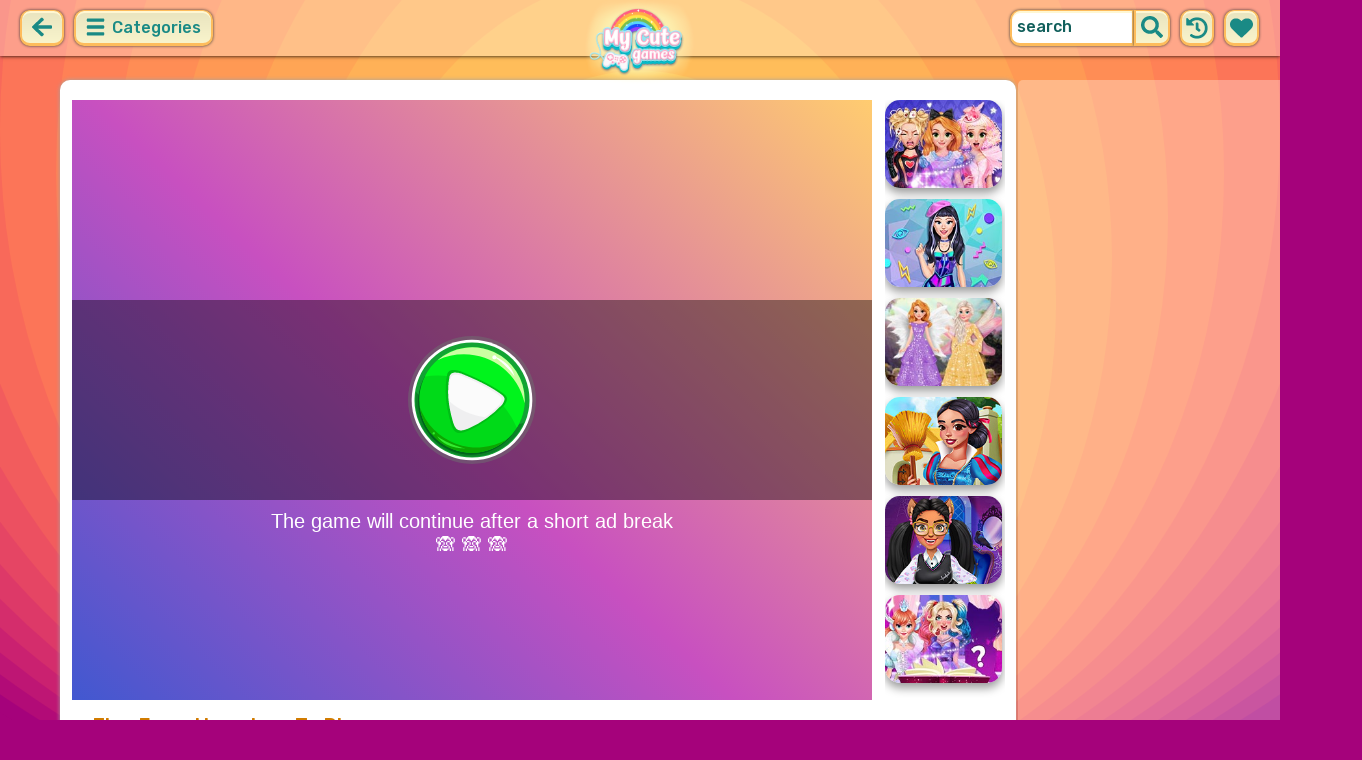

--- FILE ---
content_type: text/html; charset=UTF-8
request_url: https://mycutegames.com/game/elsa-from-homeless-to-diva.html
body_size: 8101
content:
<!DOCTYPE html>
<html dir="ltr" xml:lang="en" lang="en">

<head>

    <title>Elsa From Homeless To Diva - MyCuteGames.com</title>

    <meta http-equiv="Content-Type" content="text/html; charset=UTF-8">
        <meta name="description" content="Elsa From Homeless To Diva game on MyCuteGames.com. Elsa is a homeless girl who still wants to look good, even if she can't afford it.">
        <link rel="canonical" href="https://mycutegames.com/game/elsa-from-homeless-to-diva.html">
    <meta property="og:title" content="Elsa From Homeless To Diva">
    <meta property="og:description" content="Elsa From Homeless To Diva game on MyCuteGames.com. Elsa is a homeless girl who still wants to look good, even if she can't afford it.">
    <meta property="og:type" content="game">
    <meta property="og:site_name" content="MyCuteGames.com">
    <meta property="og:url" content="https://mycutegames.com/game/elsa-from-homeless-to-diva.html">
    <meta property="og:image" content="https://static.witchhut.com/backup-thumbs/mcg_10286.gif">

    <meta property="sg:type" content="portal">
    <meta name="viewport" content="width=device-width, initial-scale=1.0, shrink-to-fit=no, viewport-fit=cover">
    <meta name="apple-mobile-web-app-title" content="MyCuteGames.com">
    <meta name="application-name" content="MyCuteGames.com">

    <link rel="image_src" href="https://static.witchhut.com/backup-thumbs/mcg_10286.gif">
    <meta name="apple-touch-fullscreen" content="yes">
    <meta name="mobile-web-app-capable" content="yes">

        <link rel="preconnect" href="https://fonts.gstatic.com" crossorigin="">
    <link rel="preload" href="https://fonts.googleapis.com/css?family=Rubik:500&display=swap" as="style" onload="this.onload=null;this.rel='stylesheet'">
    <noscript>
        <link rel="stylesheet" href="https://fonts.googleapis.com/css?family=Rubik:500&display=swap">
    </noscript>
    <link rel="preconnect" href="https://www.googletagmanager.com" crossorigin="">
    <link rel="preconnect" href="https://cdn.witchhut.com/" crossorigin="">
    <link rel="preconnect" href="https://static.witchhut.com/" crossorigin="">
    <link rel="preconnect" href="https://cdn.taptapkit.com/" crossorigin="">

    


<!-- Google tag (gtag.js) -->
<script async src="https://www.googletagmanager.com/gtag/js?id=G-Z31RZ40JRE"></script>
<script>
  window.dataLayer = window.dataLayer || [];
  function gtag(){dataLayer.push(arguments);}
  /*
  gtag('consent', 'default', {
    'ad_storage': 'denied',
    'analytics_storage': 'denied'
  });
  */
  gtag('js', new Date());
  gtag('config', 'G-Z31RZ40JRE');
</script>


                    <link rel="alternate" hreflang="x-default" href="https://mycutegames.com/game/elsa-from-homeless-to-diva.html">
        
            <link rel="shortcut icon" href="https://mycutegames.com/images/website-mycutegames/favicon.ico" type="image/x-icon">
    <link href="https://mycutegames.com/css/base.css?1709040851" rel="stylesheet" type="text/css">
<link href="https://mycutegames.com/css/play.css?1666276240" rel="stylesheet" type="text/css">
<link href="https://mycutegames.com/css/base-mycutegames.css?1670422474" rel="stylesheet" type="text/css">
    <script>var SITE_URL = 'https://mycutegames.com', PLATFORM = 'desktop', AUDIENCE = 'girls', FAVORITES_COOKIE_NAME = 'favgames'; </script>
    <script src="https://mycutegames.com/js/jquery.min.js"></script>
    <script src="https://mycutegames.com/js/functions.js?1749217073"></script>

    <script>
var gameDb = { id:2991, slug:'elsa-from-homeless-to-diva', name:'Elsa From Homeless To Diva', categorySlug:'princess', width:800, height:600, thumb:'https://static.witchhut.com/backup-thumbs/mcg_10286.gif'};
</script>
    
<script>var GA_SID = 'mycutegames.com';</script>


            <script>window.googletag = window.googletag || {cmd: []};</script>
<script async src="https://securepubads.g.doubleclick.net/tag/js/gpt.js"></script>
<script>
	var interstitialSlot;
	googletag.cmd.push(function() {

	interstitialSlot = googletag.defineOutOfPageSlot('/4244160/witch_interstitial', googletag.enums.OutOfPageFormat.INTERSTITIAL).setTargeting('sid', 'mycutegames.com');
    if (interstitialSlot) {
      interstitialSlot.addService(googletag.pubads());
      
	googletag.pubads().addEventListener('slotOnload', function(event) {
	if (interstitialSlot === event.slot) {
	  console.log('_interload_');
	}
	});
	}

    
	nc_banner_rectangle = googletag.defineSlot('/4244160/witch_rectangle', [[300, 250], [336, 280]], 'div-gpt-ad-nc_banner_rectangle').setTargeting('sid', 'mycutegames.com').addService(googletag.pubads());
	nc_banner_skyscraper = googletag.defineSlot('/4244160/witch_skyscraper', [[160, 600],[300, 600]], 'div-gpt-ad-nc_banner_skyscraper').setTargeting('sid', 'mycutegames.com').addService(googletag.pubads());
	nc_banner_leaderboard = googletag.defineSlot('/4244160/witch_leaderboard', [[728, 90]], 'div-gpt-ad-nc_banner_leaderboard').setTargeting('sid', 'mycutegames.com').addService(googletag.pubads());

	if(typeof isPaidUser !== 'undefined' && isPaidUser) googletag.pubads().setTargeting('cpg', isPaidUser);
	//googletag.pubads().set("page_url", window.location.href);
        googletag.pubads().disableInitialLoad();
        	//googletag.pubads().enableLazyLoad({ fetchMarginPercent: 100,  renderMarginPercent: 0});
    googletag.pubads().enableSingleRequest();
	googletag.enableServices();
  });
</script>
    

<script async src="https://fundingchoicesmessages.google.com/i/pub-4384771068963781?ers=1" nonce="8WZN8xexBQ1kEsHXOex3BQ"></script><script nonce="8WZN8xexBQ1kEsHXOex3BQ">(function() {function signalGooglefcPresent() {if (!window.frames['googlefcPresent']) {if (document.body) {const iframe = document.createElement('iframe'); iframe.style = 'width: 0; height: 0; border: none; z-index: -1000; left: -1000px; top: -1000px;'; iframe.style.display = 'none'; iframe.name = 'googlefcPresent'; document.body.appendChild(iframe);} else {setTimeout(signalGooglefcPresent, 0);}}}signalGooglefcPresent();})();</script>

</head>

<body class="mycutegames girls desktop masonry play play season4">

	    <script type="application/ld+json">
        {
            "@context": "https://schema.org",
            "@type": "SoftwareApplication",
            "name": "Elsa From Homeless To Diva",
            "url": "https://mycutegames.com/game/elsa-from-homeless-to-diva.html",
            "author": {
                "@type": "Organization",
                "name": "MyCuteGames.com"
            },
            "description": "Elsa is a homeless girl who still wants to look good, even if she can't afford it. Choose the right outfit for her as she begs on the streets. She can wear a blue knitted sweater and a green jacket with fur because nights on the street are pretty cold. Match with a long patched skirt and a colorful patched blanket on her shoulders. You can make a bed for her out of cardboard boxes and a fun message to ask for money. Anna is passing by and she decided to help Elsa and take her home. First thing she needs a bath, so put her in the tub and wash her up. Then Anna will use her make-up artist skills and apply eye shadow, lipstick, blush and mascara. Finally you can style Elsa's hair and dress her up in a cute new outfit. Now it's time to find a job! Follow her road to success until she gets to turn into a diva. Have an amazing time playing this exciting game!",
            "applicationCategory": "GameApplication",
            "operatingSystem": "any",
            "aggregateRating": {
                "@type": "AggregateRating",
                "worstRating": 0,
                "bestRating": 100,
                "ratingValue": 86,
                "ratingCount": 194            },
            "image": "https://static.witchhut.com/backup-thumbs/mcg_10286.gif",
            "offers": {
                "@type": "Offer",
                "category": "free",
                "price": 0,
                "priceCurrency": "EUR"
            }
        }
	    </script>
        <script type="application/ld+json">
        {
            "@context": "https://schema.org",
            "@type": "BreadcrumbList",
            "itemListElement": [{
                "@type": "ListItem",
                "position": 1,
                "name": "Cute Games For Girls",
                "item": "https://mycutegames.com/"
            }, {
                "@type": "ListItem",
                "position": 2,
                "name": "Princess Games",
                "item": "https://mycutegames.com/princess-games.html"
            }]
        }
	    </script>
		
<div id="page">
<header>
    		<a href="https://mycutegames.com/" id="b-back-header" class="button tab-left ico left" onclick="if( document.referrer.indexOf(window.location.hostname) >= 0 && history.length > 2 ) {history.go(-1); return false;}">
		<svg xmlns="http://www.w3.org/2000/svg" viewBox="0 0 448 512"><path class="ico-bg" d="M257.5 445.1l-22.2 22.2c-9.4 9.4-24.6 9.4-33.9 0L7 273c-9.4-9.4-9.4-24.6 0-33.9L201.4 44.7c9.4-9.4 24.6-9.4 33.9 0l22.2 22.2c9.5 9.5 9.3 25-.4 34.3L136.6 216H424c13.3 0 24 10.7 24 24v32c0 13.3-10.7 24-24 24H136.6l120.5 114.8c9.8 9.3 10 24.8.4 34.3z"></path></svg>	
		</a>
    
        <div id="menu1" class="menu left">
        <nav>
            <span class="button text menu-title ico"><svg xmlns="http://www.w3.org/2000/svg" viewBox="0 0 448 512">
<path class="ico-bg" d="M405,216H44c-13.3,0-24,10.7-24,24v32c0,13.3,10.7,24,24,24l361,0c13.3,0,24-10.7,24-24v-32C429,226.7,418.3,216,405,216z"/>
<path class="ico-bg" d="M405,55.9H44c-13.3,0-24,10.7-24,24v32c0,13.3,10.7,24,24,24l361,0c13.3,0,24-10.7,24-24v-32C429,66.6,418.3,55.9,405,55.9z"/>
<path class="ico-bg" d="M405,376.1H44c-13.3,0-24,10.7-24,24v32c0,13.3,10.7,24,24,24l361,0c13.3,0,24-10.7,24-24v-32C429,386.8,418.3,376.1,405,376.1z"/>
</svg>
 Categories</span>
            <ul>
                                        <li><a href="https://mycutegames.com/new-games.html"
               class="menu-slug-new ico"><svg xmlns="http://www.w3.org/2000/svg" viewBox="0 0 40 40" ><path fill="#FFFFFF" d="m24.3 40c-0.6 0-1.3-0.1-1.9-0.2-1-0.3-1.9-0.8-2.5-1.3-0.6 0.5-1.5 0.9-2.5 1.3-0.6 0.2-1.2 0.2-1.9 0.2-1.6 0-3-0.5-3.6-0.6l-0.2-0.1c-4.7-1.6-14-14.6-11.2-24.6 1.2-4.2 5.6-8.6 12.5-8.6h0.2c1.2 0.1 2.4 0.3 3.5 0.7-0.1-1.4-0.7-6.5-0.7-6.5l8.3 0.4-0.1 0.9c2-1 4.3-1.6 6.9-1.6h0.7c0.3 0 2-0.1 2-0.1h2.2v2.4 0.1c-0.1 2.1-0.6 4.1-1.5 5.9 2.6 1.8 4.1 4.3 4.6 6.2 2.8 9.9-6.5 23-11.2 24.6l-0.2 0.1c-0.4 0.4-1.8 0.8-3.4 0.8z"/><path fill="#995F44" d="m18.6 4.4 3.1 0.2-1 7s-1.5 0-1.5-0.2c0.1-0.2-0.6-7-0.6-7z"/><path fill="#14B6A4" d="m32.6 4.2v-0.2s-1.7 0.1-1.9 0.1c-4-0.2-7.2 1-9.5 4.4-0.4 0.8-1 2.4-1.5 3.1 0 0.1 2 0.3 4.1 0.5 3.4-2.3 6.3-4.8 8.8-7.9z"/><path fill="#008E8F" d="m23.9 12c1.7 0.3 3.6 0.5 4.4 0.9 2.7-1.9 4.2-5.4 4.5-8.7-2.7 3.1-5.6 5.6-8.9 7.8z"/><path fill="#FC5458" d="m20.3 11.6v22.4c-0.6 0.5-1.4 1.7-3 2.2-1.9 0.5-3.9-0.4-4-0.4-3.6-1.2-11.3-12.2-9-20.1 0.7-2.6 3.7-6.5 9.5-6.5 1.7 0.2 3.5 0.7 4.9 1.7 0.4 0.5 0.8 0.7 1.6 0.7z"/><path fill="#FC5458" d="m20.3 11.6v22.4c-0.6 0.5-1.4 1.7-3 2.2-1.9 0.5-3.9-0.4-4-0.4-3.6-1.2-11.3-12.2-9-20.1 0.7-2.6 3.7-6.5 9.5-6.5 1.7 0.2 3.5 0.7 4.9 1.7 0.4 0.5 0.8 0.7 1.6 0.7z"/><path fill="#DD2C2C" d="m19.5 11.6v22.4c0.6 0.5 1.4 1.7 3 2.2 1.9 0.5 3.9-0.4 4-0.4 3.5-1.2 11.2-12.1 8.9-20.1-0.7-2.6-3.8-6.5-9.5-6.5-1.7 0.2-3.5 0.7-4.9 1.7-0.3 0.5-0.7 0.7-1.5 0.7z"/></svg>
 New Games</a>
        </li>
                <li><a href="https://mycutegames.com/top-rated-games.html"
               class="menu-slug-top-rated ico"><svg xmlns="http://www.w3.org/2000/svg" fill="#1a8a85" viewBox="0 0 512 512"><path d="M466.27 286.7C475.04 271.84 480 256 480 236.85c0-44.015-37.218-85.58-85.82-85.58H357.7c4.92-12.8 8.85-28.13 8.85-46.54C366.55 31.936 328.86 0 271.28 0c-61.607 0-58.093 94.933-71.76 108.6-22.747 22.747-49.615 66.447-68.76 83.4H32c-17.673 0-32 14.327-32 32v240c0 17.673 14.327 32 32 32h64c14.893 0 27.408-10.174 30.978-23.95 44.51 1 75.06 39.94 177.802 39.94H327c77.117 0 111.986-39.423 112.94-95.33 13.32-18.425 20.3-43.122 17.34-67 9.854-18.452 13.664-40.343 9-63zm-61.75 53.83c12.56 21.13 1.26 49.4-13.94 57.57 7.7 48.78-17.608 65.9-53.12 65.9h-37.82C228 464 181.61 426.17 128 426.17V240h10.92c28.36 0 67.98-70.9 94.54-97.46 28.36-28.36 18.9-75.63 37.82-94.54 47.27 0 47.27 32.98 47.27 56.73 0 39.17-28.36 56.72-28.36 94.54h104c21.1 0 37.73 18.9 37.82 37.82.1 18.9-12.82 37.8-22.27 37.8 13.49 14.555 16.37 45.236-5.2 65.62zM88 432c0 13.255-10.745 24-24 24s-24-10.745-24-24 10.745-24 24-24 24 10.745 24 24z"/></svg> Top Rated</a>
        </li>
                <li><a href="https://mycutegames.com/most-played-games.html"
               class="menu-slug-most-played ico"><svg xmlns="http://www.w3.org/2000/svg" fill="#1a8a85" viewBox="0 0 448 512"><path d="M323.56 51.2c-20.8 19.3-39.58 39.6-56.22 59.97C240.08 73.62 206.28 35.53 168 0 69.74 91.17 0 209.96 0 281.6 0 408.85 100.3 512 224 512s224-103.15 224-230.4c0-53.27-51.98-163.14-124.44-230.4zM304.1 391.85C282.43 407 255.72 416 226.86 416 154.7 416 96 368.26 96 290.75c0-38.6 24.3-72.63 72.8-130.75 6.93 7.98 98.83 125.34 98.83 125.34l58.63-66.88c4.14 6.85 7.9 13.55 11.27 19.97 27.35 52.2 15.8 118.97-33.43 153.42z"/></svg>  Most Played</a>
        </li>
                                                            <li><a href="https://mycutegames.com/exclusive-games.html" class="menu-slug-exclusive"><img
                                    src="https://mycutegames.com/images/menu-icons/ico-mycutegames.png"
                                    alt="Exclusive" width="26" height="24">Exclusive</a></li>
                                        <li><a href="https://mycutegames.com/dress-up-games.html" class="menu-slug-dress-up"><img
                                    src="https://mycutegames.com/images/menu-icons/ico-mycutegames.png"
                                    alt="Dress Up" width="26" height="24">Dress Up</a></li>
                                        <li><a href="https://mycutegames.com/princess-games.html" class="menu-slug-princess"><img
                                    src="https://mycutegames.com/images/menu-icons/ico-mycutegames.png"
                                    alt="Princess" width="26" height="24">Princess</a></li>
                                        <li><a href="https://mycutegames.com/dolls-games.html" class="menu-slug-dolls"><img
                                    src="https://mycutegames.com/images/menu-icons/ico-mycutegames.png"
                                    alt="Dolls" width="26" height="24">Dolls</a></li>
                                        <li><a href="https://mycutegames.com/frozen-games.html" class="menu-slug-frozen"><img
                                    src="https://mycutegames.com/images/menu-icons/ico-mycutegames.png"
                                    alt="Frozen" width="26" height="24">Frozen</a></li>
                                        <li><a href="https://mycutegames.com/monster-high-games.html" class="menu-slug-monster-high"><img
                                    src="https://mycutegames.com/images/menu-icons/ico-mycutegames.png"
                                    alt="Monster High" width="26" height="24">Monster High</a></li>
                                        <li><a href="https://mycutegames.com/my-little-pony-games.html" class="menu-slug-my-little-pony"><img
                                    src="https://mycutegames.com/images/menu-icons/ico-mycutegames.png"
                                    alt="My Little Pony" width="26" height="24">My Little Pony</a></li>
                                        <li><a href="https://mycutegames.com/ever-after-high-games.html" class="menu-slug-ever-after-high"><img
                                    src="https://mycutegames.com/images/menu-icons/ico-mycutegames.png"
                                    alt="Ever After High" width="26" height="24">Ever After High</a></li>
                                        <li><a href="https://mycutegames.com/makeup-games.html" class="menu-slug-makeup"><img
                                    src="https://mycutegames.com/images/menu-icons/ico-mycutegames.png"
                                    alt="Makeup" width="26" height="24">Makeup</a></li>
                                        <li><a href="https://mycutegames.com/hair-games.html" class="menu-slug-hair"><img
                                    src="https://mycutegames.com/images/menu-icons/ico-mycutegames.png"
                                    alt="Hair" width="26" height="24">Hair</a></li>
                                        <li><a href="https://mycutegames.com/baby-hazel-games.html" class="menu-slug-baby-hazel"><img
                                    src="https://mycutegames.com/images/menu-icons/ico-mycutegames.png"
                                    alt="Baby Hazel" width="26" height="24">Baby Hazel</a></li>
                                        <li><a href="https://mycutegames.com/doctor-games.html" class="menu-slug-doctor"><img
                                    src="https://mycutegames.com/images/menu-icons/ico-mycutegames.png"
                                    alt="Doctor" width="26" height="24">Doctor</a></li>
                                        <li><a href="https://mycutegames.com/design-games.html" class="menu-slug-design"><img
                                    src="https://mycutegames.com/images/menu-icons/ico-mycutegames.png"
                                    alt="Design" width="26" height="24">Design</a></li>
                                        <li><a href="https://mycutegames.com/tom-and-angela-games.html" class="menu-slug-tom-and-angela"><img
                                    src="https://mycutegames.com/images/menu-icons/ico-mycutegames.png"
                                    alt="Tom and Angela" width="26" height="24">Tom and Angela</a></li>
                                        <li><a href="https://mycutegames.com/wedding-games.html" class="menu-slug-wedding"><img
                                    src="https://mycutegames.com/images/menu-icons/ico-mycutegames.png"
                                    alt="Wedding" width="26" height="24">Wedding</a></li>
                                        <li><a href="https://mycutegames.com/cleaning-games.html" class="menu-slug-cleaning"><img
                                    src="https://mycutegames.com/images/menu-icons/ico-mycutegames.png"
                                    alt="Cleaning" width="26" height="24">Cleaning</a></li>
                                        <li><a href="https://mycutegames.com/management-games.html" class="menu-slug-management"><img
                                    src="https://mycutegames.com/images/menu-icons/ico-mycutegames.png"
                                    alt="Management" width="26" height="24">Management</a></li>
                                        <li><a href="https://mycutegames.com/puzzle-games.html" class="menu-slug-puzzle"><img
                                    src="https://mycutegames.com/images/menu-icons/ico-mycutegames.png"
                                    alt="Puzzle" width="26" height="24">Puzzle</a></li>
                                        <li><a href="https://mycutegames.com/hidden-games.html" class="menu-slug-hidden"><img
                                    src="https://mycutegames.com/images/menu-icons/ico-mycutegames.png"
                                    alt="Hidden" width="26" height="24">Hidden</a></li>
                                        <li><a href="https://mycutegames.com/fashion-games.html" class="menu-slug-fashion"><img
                                    src="https://mycutegames.com/images/menu-icons/ico-mycutegames.png"
                                    alt="Fashion" width="26" height="24">Fashion</a></li>
                                </ul>
        </nav>
    </div><!--#menu-->
                            
        	<div id="search" class="right">
        <div class="button square ico left mobile-only" onclick="hideMobileSearch();">
		<svg xmlns="http://www.w3.org/2000/svg" viewBox="0 0 352 512"><path d="M242.72 256l100.07-100.07c12.28-12.28 12.28-32.19 0-44.48l-22.24-22.24c-12.28-12.28-32.19-12.28-44.48 0L176 189.28 75.93 89.21c-12.28-12.28-32.19-12.28-44.48 0L9.21 111.45c-12.28 12.28-12.28 32.19 0 44.48L109.28 256 9.21 356.07c-12.28 12.28-12.28 32.19 0 44.48l22.24 22.24c12.28 12.28 32.2 12.28 44.48 0L176 322.72l100.07 100.07c12.28 12.28 32.2 12.28 44.48 0l22.24-22.24c12.28-12.28 12.28-32.19 0-44.48L242.72 256z"></path></svg>		</div>
    	<form action="https://mycutegames.com/index.php" method="GET">
                		<input type="hidden" name="f" value="1">
    		<input type="hidden" name="lang" value="en">
        	<input type="text" name="s" value="search" id="search-field" aria-label="search field" class="left" autocomplete="off">
            <button type="submit" class="ico left" id="button-submit-search" aria-label="search button">
            <svg xmlns="http://www.w3.org/2000/svg" viewBox="0 0 512 512"><path class="ico-bg" d="M505 442.7L405.3 343c-4.5-4.5-10.6-7-17-7H372c27.6-35.3 44-79.7 44-128C416 93.1 322.9 0 208 0S0 93.1 0 208s93.1 208 208 208c48.3 0 92.7-16.4 128-44v16.3c0 6.4 2.5 12.5 7 17l99.7 99.7c9.4 9.4 24.6 9.4 33.9 0l28.3-28.3c9.4-9.4 9.4-24.6.1-34zM208 336c-70.7 0-128-57.2-128-128 0-70.7 57.2-128 128-128 70.7 0 128 57.2 128 128 0 70.7-57.2 128-128 128z"/></svg>			</button>
        </form>
        <div id="show-recently-played" class="button square ico left" title="Recently played games">
		<svg xmlns="http://www.w3.org/2000/svg" fill="#1a8a85" viewBox="0 0 512 512"><path d="M504 255.53C504.253 392.17 392.82 503.903 256.18 504c-59.015.042-113.223-20.53-155.822-54.91-11.077-8.94-11.905-25.54-1.84-35.607l11.267-11.267c8.61-8.61 22.353-9.55 31.89-1.984C173.062 425.135 212.78 440 256 440c101.705 0 184-82.31 184-184 0-101.705-82.31-184-184-184-48.814 0-93.15 18.97-126.068 49.932l50.754 50.754c10.08 10.08 2.94 27.314-11.313 27.314H24c-8.837 0-16-7.163-16-16V38.627c0-14.254 17.234-21.393 27.314-11.314l49.372 49.372C129.21 34.136 189.552 8 256 8c136.8 0 247.747 110.78 248 247.53zm-180.912 78.784l9.823-12.63c8.138-10.463 6.253-25.542-4.2-33.68L288 256.35V152c0-13.255-10.745-24-24-24h-16c-13.255 0-24 10.745-24 24v135.65l65.41 50.874c10.463 8.137 25.54 6.253 33.68-4.2z"/></svg>		</div>
        <div id="show-your-favorite" class="button square ico left" title="Your favorite games">
		<svg xmlns="http://www.w3.org/2000/svg" fill="#1a8a85" viewBox="0 0 512 512"><path d="M462.3 62.6C407.5 15.9 326 24.3 275.7 76.2L256 96.5l-19.7-20.3C186.1 24.3 104.5 15.9 49.7 62.6c-62.8 53.6-66.1 149.8-9.9 207.9l193.5 199.8c12.5 12.9 32.8 12.9 45.3 0l193.5-199.8c56.3-58.1 53-154.3-9.8-207.9z"/></svg>		</div>
      <div id="search-result" class="sidelist-thumb-text"></div>
	 </div><!--#search-->

    
    	<div id="logo-top"><a href="https://mycutegames.com/"  title="GIRL GAMES"><img src="https://mycutegames.com/images/website-mycutegames/logo.png" alt="MyCuteGames.com Logo"></a></div>
    </header>


<div id="body">


    <section>
			    <aside>
	        <div id="tabs-game" class="left">
	        <a href="#" id="thumbsup" onclick='return rateGame(1,"elsa-from-homeless-to-diva")' title="I like it"><img src="https://mycutegames.com/images/tab-like.png" alt="I like it" width="34" height="33"></a>
	        <a href="#" id="thumbsdown" onclick='return rateGame(0,"elsa-from-homeless-to-diva")' title="I don't like it"><img src="https://mycutegames.com/images/tab-dislike.png" alt="I don't like it" width="34" height="33"></a>
	        <script>if(0) $("#thumbsup, #thumbsdown").hide();</script>
	        <a href="#" rel="nofollow" id="favorite" onclick='$.ajax({type:"GET", url: "https://mycutegames.com/includes/ajax.favoriteGame.php?id=2991", dataType: "script"}); return false;' title="Add Favorite" data-title-remove="Remove Favorite"><img id="img-favorite" src="https://mycutegames.com/images/tab-favorite-girls.png" alt="Add Favorite" width="34" height="33"></a>
	        <a href="https://mycutegames.com/princess-games.html" class="tab-more desktop-only" ><img src="https://mycutegames.com/images/tab-favorite-boys.png" alt="more games" width="34" height="33">more games</a>
			</div><!--#tabs-game-->
	    </aside>

		<div id="game-area">

	    <aside>
	    
        <div id="side-games">
		<a href="https://mycutegames.com/game/blonde-princess-wonderland-spell-factory.html" title="Play Blonde Princess Wonderland Spell Factory" class="thumb small  t"><img src="https://static.witchhut.com/thumbs/blonde-princess-wonderland-spell-factory/thumb_180x135.jpg" alt="Blonde Princess Wonderland Spell Factory">
		<span class="game-name">Blonde Princess Wonderland Spell Factory<br></span></a>
<a href="https://mycutegames.com/game/blondie-patterns-hashtag-challenge.html" title="Play Blondie Patterns Hashtag Challenge" class="thumb small  t"><img src="https://static.witchhut.com/thumbs/blondie-patterns-hashtag-challenge/thumb_180x135.jpg" alt="Blondie Patterns Hashtag Challenge">
		<span class="game-name">Blondie Patterns Hashtag Challenge<br></span></a>
<a href="https://mycutegames.com/game/princess-fairy-dress-design.html" title="Play Princess Fairy Dress Design" class="thumb small  t"><img src="https://static.witchhut.com/thumbs/princess-fairy-dress-design/thumb_180x135.jpg" alt="Princess Fairy Dress Design">
		<span class="game-name">Princess Fairy Dress Design<br></span></a>
<a href="https://mycutegames.com/game/princess-spring-cleaning.html" title="Play Princess Spring Cleaning" class="thumb small  t"><img src="https://static.witchhut.com/thumbs/princess-spring-cleaning/thumb_180x135.jpg" alt="Princess Spring Cleaning">
		<span class="game-name">Princess Spring Cleaning<br></span></a>
<a href="https://mycutegames.com/game/clawdia-wolfgirl-hairstyle-challenge.html" title="Play Clawdia Wolfgirl Hairstyle Challenge" class="thumb small  t"><img src="https://static.witchhut.com/thumbs/clawdia-wolfgirl-hairstyle-challenge/thumb_180x135.jpg" alt="Clawdia Wolfgirl Hairstyle Challenge">
		<span class="game-name">Clawdia Wolfgirl Hairstyle Challenge<br></span></a>
<a href="https://mycutegames.com/game/magical-animal-transformation-spell-factory.html" title="Play Magical Animal Transformation Spell Factory" class="thumb small  t"><img src="https://static.witchhut.com/thumbs/magical-animal-transformation-spell-factory/thumb_180x135.jpg" alt="Magical Animal Transformation Spell Factory">
		<span class="game-name">Magical Animal Transformation Spell Factory<br></span></a>
        </div><!--#side-games-->
    	</aside>

				<aside class="adSkyscraperEx-w">
	        <div class="adSkyscraperEx">
	        <div id='div-gpt-ad-nc_banner_rectangle'><script>googletag.cmd.push( function() {googletag.display('div-gpt-ad-nc_banner_rectangle');} )</script></div>
	        <br>
	        <div id='div-gpt-ad-nc_banner_skyscraper'><script>googletag.cmd.push( function() {googletag.display('div-gpt-ad-nc_banner_skyscraper');} )</script></div>
			</div>
	    </aside>

		<div id="game-wrapper" style="width:800px; height:600px; overflow:hidden;">

		<div id="game-content">
		
	            <iframe id="game-iframe" src="//dressupwho.net/html5/elsa-homeless-to-diva/" width="800" height="600" style="width:800px; height:600px; overflow:hidden;" allow="autoplay; fullscreen"></iframe>

		
		</div>
		<script>if(typeof wthPlayer != 'undefined') wthPlayer.gameDivLoadedFlag = true;</script>
		</div>
		<br>
	    
	  	<div class="clear"></div>

		<h1 class="breadcrumbs" style="border-bottom:2px solid #e8bd7f;">Elsa From Homeless To Diva</h1>

				<a href="/contact/index.php?gslug=elsa-from-homeless-to-diva" target="_blank" style="position:absolute; margin-top:-10px; margin-left:20px; text-decoration:none; color:dimgray; font-size: 12px;" rel="nofollow">[ Send Game Feedback ]</a>

		<div class="adLeaderboard" style="background-color: #eee; border-radius:10px; padding-top:10px; width: 100%; height: 100px; text-align: center; margin-top: 50px;">
	        <div id='div-gpt-ad-nc_banner_leaderboard'><script>googletag.cmd.push( function() {googletag.display('div-gpt-ad-nc_banner_leaderboard');} )</script></div>
		</div>

				
		<div class="clear"></div>

	  	<article>

		

	        <div id="about">
	            <div id="left-half">
	               	Rating: 86% <span class="rated-empty"><span class="rated-full" style="width:86%"></span></span>
	               	<br><br>
	                <div class="tag-cloud">
					<a href="https://mycutegames.com/princess-games.html" class="tag-category">princess</a> <a href="https://mycutegames.com/fashion-games.html" class="tag-category">fashion</a> <a href="https://mycutegames.com/dress-up-games.html" class="tag-category">dress up</a> <a href="https://mycutegames.com/outfit-games.html" >outfit</a> 					</div>
						            </div>
	            <div id="right-half">
	            		                Elsa is a homeless girl who still wants to look good, even if she can't afford it. Choose the right outfit for her as she begs on the streets. She can wear a blue knitted sweater and a green jacket with fur because nights on the street are pretty cold. Match with a long patched skirt and a colorful patched blanket on her shoulders. You can make a bed for her out of cardboard boxes and a fun message to ask for money. Anna is passing by and she decided to help Elsa and take her home. First thing she needs a bath, so put her in the tub and wash her up. Then Anna will use her make-up artist skills and apply eye shadow, lipstick, blush and mascara. Finally you can style Elsa's hair and dress her up in a cute new outfit. Now it's time to find a job! Follow her road to success until she gets to turn into a diva. Have an amazing time playing this exciting game!	                
                    

                    <br><br><br><a class="big20" href="https://www.witchhut.com/html5-games/elsa-from-homeless-to-diva.html" target="_blank" rel="nofollow noopener noreferrer"> +Add this game to your website</a>

                    	            </div>
	        </div><!--#about-->
			<div class="article-title">
			
				<h2><a href="https://mycutegames.com/" title="Back to Home">Cute Games For Girls</a> &raquo;
				<a href="https://mycutegames.com/princess-games.html">Princess Games</a> &raquo;
				Elsa From Homeless To Diva</h2><br><br>
			
		</div>
				</article>
	    <div class="clear"></div>
		</div>

				</section>
<script>
if(typeof googletag!='undefined')
	googletag.cmd.push(function() {	if (interstitialSlot) { googletag.display(interstitialSlot); console.log('_interset_'); }});
</script>
	<div class="clear"></div>
	
<footer>
	<div id="footer">
		&copy;MyCuteGames.com | <a href="https://mycutegames.com/terms-of-use.html" target="_blank">Terms of Use</a> | <a href="https://mycutegames.com/privacy-policy.html" target="_blank">Privacy Policy</a> | <a href="https://mycutegames.com/cookie-policy.html" target="_blank">Cookie Policy</a> | <a href="https://mycutegames.com/contact/index.php" target="_blank">Contact</a>

	    </div><!--#footer-->
</footer>
	<div class="clear"></div>
</div><!--#body-->
</div><!--#page-->

<div id="website-fader" class="website-fader"></div>


<script src="https://cdn.taptapkit.com/sdk/ttksdk.js?20260119104134_612f99f2" async></script>



<script defer src="https://static.cloudflareinsights.com/beacon.min.js/vcd15cbe7772f49c399c6a5babf22c1241717689176015" integrity="sha512-ZpsOmlRQV6y907TI0dKBHq9Md29nnaEIPlkf84rnaERnq6zvWvPUqr2ft8M1aS28oN72PdrCzSjY4U6VaAw1EQ==" data-cf-beacon='{"version":"2024.11.0","token":"dfa6c60517f5416699046f91f75e0fdd","server_timing":{"name":{"cfCacheStatus":true,"cfEdge":true,"cfExtPri":true,"cfL4":true,"cfOrigin":true,"cfSpeedBrain":true},"location_startswith":null}}' crossorigin="anonymous"></script>
</body>
</html>


--- FILE ---
content_type: text/html; charset=utf-8
request_url: https://www.google.com/recaptcha/api2/aframe
body_size: 247
content:
<!DOCTYPE HTML><html><head><meta http-equiv="content-type" content="text/html; charset=UTF-8"></head><body><script nonce="dcTVcSJMxv2GqPib_hoUrw">/** Anti-fraud and anti-abuse applications only. See google.com/recaptcha */ try{var clients={'sodar':'https://pagead2.googlesyndication.com/pagead/sodar?'};window.addEventListener("message",function(a){try{if(a.source===window.parent){var b=JSON.parse(a.data);var c=clients[b['id']];if(c){var d=document.createElement('img');d.src=c+b['params']+'&rc='+(localStorage.getItem("rc::a")?sessionStorage.getItem("rc::b"):"");window.document.body.appendChild(d);sessionStorage.setItem("rc::e",parseInt(sessionStorage.getItem("rc::e")||0)+1);localStorage.setItem("rc::h",'1769879077733');}}}catch(b){}});window.parent.postMessage("_grecaptcha_ready", "*");}catch(b){}</script></body></html>

--- FILE ---
content_type: application/javascript
request_url: https://dressupwho.net/html5/elsa-homeless-to-diva/library/js/storage.js
body_size: 123521
content:
(function (lib, img, cjs, ss) {

var p; // shortcut to reference prototypes
lib.webFontTxtFilters = {}; 
var rect; // used to reference frame bounds

// library properties:
lib.properties = {
	width: 800,
	height: 600,
	fps: 32,
	color: "#000000",
	opacity: 1.00,
	webfonts: {},
	manifest: [
		{src:"library/images/anna_body_1.png", id:"anna_body_1"},
		{src:"library/images/elsa_4_dress_1.png", id:"elsa_4_dress_1"},
		{src:"library/images/elsa_4_dress_10.png", id:"elsa_4_dress_10"},
		{src:"library/images/elsa_4_dress_12.png", id:"elsa_4_dress_12"},
		{src:"library/images/elsa_4_dress_2.png", id:"elsa_4_dress_2"},
		{src:"library/images/elsa_4_dress_3.png", id:"elsa_4_dress_3"},
		{src:"library/images/elsa_4_dress_4.png", id:"elsa_4_dress_4"},
		{src:"library/images/elsa_4_dress_5.png", id:"elsa_4_dress_5"},
		{src:"library/images/elsa_4_dress_7.png", id:"elsa_4_dress_7"},
		{src:"library/images/elsa_body_2.png", id:"elsa_body_2"},
		{src:"library/images/elsa_body_3.png", id:"elsa_body_3"},
		{src:"library/images/elsa_body_4.png", id:"elsa_body_4"},
		{src:"library/images/elsa_on_chair.png", id:"elsa_on_chair"},
		{src:"library/images/rays_img.png", id:"rays_img"},
		{src:"library/images/storage_atlas_.png", id:"storage_atlas_"},
		{src:"library/images/storage_atlas_2.png", id:"storage_atlas_2"},
		{src:"library/images/storage_atlas_3.png", id:"storage_atlas_3"},
		{src:"library/images/storage_atlas_4.png", id:"storage_atlas_4"},
		{src:"library/images/storage_atlas_5.png", id:"storage_atlas_5"},
		{src:"library/images/storage_atlas_6.png", id:"storage_atlas_6"},
		{src:"library/images/storage_atlas_7.png", id:"storage_atlas_7"},
		{src:"library/images/storage_atlas_8.png", id:"storage_atlas_8"},
		{src:"library/images/storage_atlas_9.png", id:"storage_atlas_9"},
		{src:"library/images/storage_atlas_10.png", id:"storage_atlas_10"},
		{src:"library/images/storage_atlas_11.png", id:"storage_atlas_11"},
		{src:"library/images/storage_atlas_12.png", id:"storage_atlas_12"},
		{src:"library/images/storage_atlas_13.png", id:"storage_atlas_13"},
		{src:"library/images/storage_atlas_14.png", id:"storage_atlas_14"},
		{src:"library/images/storage_atlas_15.png", id:"storage_atlas_15"},
		{src:"library/images/storage_atlas_16.png", id:"storage_atlas_16"},
		{src:"library/images/storage_atlas_17.png", id:"storage_atlas_17"},
		{src:"library/images/storage_atlas_18.png", id:"storage_atlas_18"},
		{src:"library/images/storage_atlas_19.png", id:"storage_atlas_19"},
		{src:"library/images/storage_atlas_20.png", id:"storage_atlas_20"},
		{src:"library/images/storage_atlas_21.png", id:"storage_atlas_21"},
		{src:"library/images/storage_atlas_22.png", id:"storage_atlas_22"},
		{src:"library/images/storage_atlas_23.png", id:"storage_atlas_23"},
		{src:"library/images/storage_atlas_24.png", id:"storage_atlas_24"},
		{src:"library/images/storage_atlas_25.png", id:"storage_atlas_25"},
		{src:"library/images/storage_atlas_26.png", id:"storage_atlas_26"},
		{src:"library/images/storage_atlas_27.png", id:"storage_atlas_27"},
		{src:"library/images/storage_atlas_28.png", id:"storage_atlas_28"},
		{src:"library/images/storage_atlas_29.png", id:"storage_atlas_29"},
		{src:"library/images/storage_atlas_30.png", id:"storage_atlas_30"},
		{src:"library/images/storage_atlas_31.png", id:"storage_atlas_31"},
		{src:"library/images/storage_atlas_32.png", id:"storage_atlas_32"},
		{src:"library/images/storage_atlas_33.png", id:"storage_atlas_33"},
		{src:"library/images/storage_atlas_34.png", id:"storage_atlas_34"},
		{src:"library/images/storage_atlas_35.png", id:"storage_atlas_35"},
		{src:"library/images/storage_atlas_36.png", id:"storage_atlas_36"},
		{src:"library/images/storage_atlas_37.png", id:"storage_atlas_37"},
		{src:"library/images/storage_atlas_38.png", id:"storage_atlas_38"},
		{src:"library/images/storage_atlas_39.png", id:"storage_atlas_39"},
		{src:"library/images/storage_atlas_40.png", id:"storage_atlas_40"},
		{src:"library/images/storage_atlas_41.png", id:"storage_atlas_41"},
		{src:"library/images/storage_atlas_42.png", id:"storage_atlas_42"},
		{src:"library/images/storage_atlas_43.png", id:"storage_atlas_43"},
		{src:"library/images/storage_atlas_44.png", id:"storage_atlas_44"},
		{src:"library/images/storage_atlas_45.png", id:"storage_atlas_45"},
		{src:"library/images/storage_atlas_46.png", id:"storage_atlas_46"},
		{src:"library/images/storage_atlas_47.png", id:"storage_atlas_47"},
		{src:"library/images/storage_atlas_48.png", id:"storage_atlas_48"},
		{src:"library/images/storage_atlas_49.png", id:"storage_atlas_49"},
		{src:"library/images/storage_atlas_50.png", id:"storage_atlas_50"},
		{src:"library/images/storage_atlas_51.png", id:"storage_atlas_51"},
		{src:"library/images/storage_atlas_52.png", id:"storage_atlas_52"},
		{src:"library/images/storage_atlas_53.png", id:"storage_atlas_53"},
		{src:"library/images/storage_atlas_54.png", id:"storage_atlas_54"},
		{src:"library/images/storage_atlas_55.png", id:"storage_atlas_55"},
		{src:"library/images/storage_atlas_56.png", id:"storage_atlas_56"}
	]
};



lib.ssMetadata = [
		{name:"storage_atlas_", frames: [[0,0,1200,600]]},
		{name:"storage_atlas_2", frames: [[0,0,1200,600]]},
		{name:"storage_atlas_3", frames: [[0,0,1200,600]]},
		{name:"storage_atlas_4", frames: [[0,0,1200,600]]},
		{name:"storage_atlas_5", frames: [[0,0,1200,600]]},
		{name:"storage_atlas_6", frames: [[0,0,1200,600]]},
		{name:"storage_atlas_7", frames: [[0,0,1200,600]]},
		{name:"storage_atlas_8", frames: [[0,0,1200,600]]},
		{name:"storage_atlas_9", frames: [[0,0,1200,600]]},
		{name:"storage_atlas_10", frames: [[0,0,1200,600]]},
		{name:"storage_atlas_11", frames: [[0,0,977,513]]},
		{name:"storage_atlas_12", frames: [[0,0,621,517]]},
		{name:"storage_atlas_13", frames: [[0,0,602,504],[604,0,489,592]]},
		{name:"storage_atlas_14", frames: [[0,0,630,454]]},
		{name:"storage_atlas_15", frames: [[0,0,576,407],[578,0,487,426]]},
		{name:"storage_atlas_16", frames: [[489,0,487,426],[0,0,487,426]]},
		{name:"storage_atlas_17", frames: [[0,0,633,301],[635,0,413,446]]},
		{name:"storage_atlas_18", frames: [[618,0,568,314],[0,0,616,296]]},
		{name:"storage_atlas_19", frames: [[0,0,371,470],[373,0,285,571],[660,0,285,571]]},
		{name:"storage_atlas_20", frames: [[0,238,671,230],[0,0,676,236],[678,0,283,562]]},
		{name:"storage_atlas_21", frames: [[0,0,749,206],[0,208,385,392],[751,0,262,577]]},
		{name:"storage_atlas_22", frames: [[0,0,500,300],[0,302,631,230],[633,0,269,539],[904,0,250,548]]},
		{name:"storage_atlas_23", frames: [[230,0,230,577],[0,0,228,583],[462,0,534,245]]},
		{name:"storage_atlas_24", frames: [[0,371,579,224],[0,0,352,369],[798,0,322,392],[581,0,215,591]]},
		{name:"storage_atlas_25", frames: [[0,0,572,220],[574,0,323,383],[899,0,226,546],[0,222,328,370]]},
		{name:"storage_atlas_26", frames: [[599,0,332,347],[0,0,290,408],[292,0,305,381]]},
		{name:"storage_atlas_27", frames: [[0,0,331,345],[751,0,214,510],[333,0,416,269]]},
		{name:"storage_atlas_28", frames: [[0,0,256,401],[258,0,238,390],[498,0,300,300],[800,0,300,300]]},
		{name:"storage_atlas_29", frames: [[0,0,300,300],[302,0,300,300],[604,0,300,300]]},
		{name:"storage_atlas_30", frames: [[0,0,300,300],[302,0,300,300],[604,0,300,300]]},
		{name:"storage_atlas_31", frames: [[819,0,274,317],[604,0,213,418],[0,0,300,300],[302,0,300,300]]},
		{name:"storage_atlas_32", frames: [[682,0,259,321],[205,0,201,418],[0,0,203,418],[408,0,272,308]]},
		{name:"storage_atlas_33", frames: [[736,0,200,400],[938,0,204,378],[0,0,269,307],[419,0,315,259],[271,0,146,562]]},
		{name:"storage_atlas_34", frames: [[0,226,369,201],[337,0,369,201],[371,203,235,314],[914,0,261,280],[608,203,304,242],[0,0,335,224],[608,447,521,141]]},
		{name:"storage_atlas_35", frames: [[876,0,172,416],[272,0,172,421],[446,0,169,427],[617,0,257,279],[0,0,270,270],[0,272,270,270]]},
		{name:"storage_atlas_36", frames: [[510,0,180,393],[336,0,172,415],[862,0,260,270],[0,216,262,272],[692,0,168,421],[0,0,334,214],[862,272,300,228]]},
		{name:"storage_atlas_37", frames: [[796,258,217,285],[906,0,267,256],[604,258,190,330],[0,0,300,228],[0,230,300,228],[302,0,300,228],[302,230,300,228],[604,0,300,228]]},
		{name:"storage_atlas_38", frames: [[0,238,246,247],[264,0,251,246],[248,248,244,242],[0,0,262,236],[744,0,169,353],[517,0,225,268],[494,355,320,183],[816,355,320,183]]},
		{name:"storage_atlas_39", frames: [[322,185,320,183],[644,0,168,347],[986,0,187,296],[986,298,214,253],[594,370,275,198],[322,370,270,216],[814,0,170,327],[0,0,320,183],[0,185,320,183],[0,370,320,183],[322,0,320,183]]},
		{name:"storage_atlas_40", frames: [[1006,0,154,299],[197,0,189,272],[195,275,194,269],[766,392,239,189],[0,0,195,273],[388,0,255,199],[766,191,238,199],[1007,301,168,266],[0,275,193,271],[391,201,151,335],[645,0,256,189],[544,201,220,220]]},
		{name:"storage_atlas_41", frames: [[0,212,185,232],[0,0,208,210],[914,0,186,223],[0,446,350,122],[187,212,350,122],[210,0,350,122],[352,336,350,122],[352,460,350,122],[539,124,350,122],[562,0,350,122],[704,248,350,122],[704,372,340,122]]},
		{name:"storage_atlas_42", frames: [[630,222,174,220],[616,0,174,220],[454,245,174,220],[967,367,185,193],[971,0,186,197],[806,211,159,225],[792,0,177,209],[252,396,192,198],[0,0,165,250],[454,0,160,243],[167,0,200,196],[252,198,200,196],[0,252,250,161],[971,199,220,166],[0,415,245,155]]},
		{name:"storage_atlas_43", frames: [[450,403,180,180],[632,225,180,180],[450,221,180,180],[0,414,180,180],[788,0,180,180],[464,0,173,195],[128,0,177,192],[639,0,147,223],[285,221,163,200],[0,0,126,273],[970,0,180,180],[814,364,180,180],[632,407,180,180],[996,182,180,180],[996,364,180,180],[307,0,155,219],[128,194,155,218],[814,182,180,180]]},
		{name:"storage_atlas_44", frames: [[0,0,180,180],[0,182,180,180],[0,364,180,180],[182,0,180,180],[182,182,180,180],[182,364,180,180],[364,0,180,180],[364,182,180,180],[364,364,180,180],[546,0,180,180],[546,182,180,180],[546,364,180,180],[728,0,180,180],[910,0,180,180],[728,182,180,180],[728,364,180,180],[910,182,180,180],[910,364,180,180]]},
		{name:"storage_atlas_45", frames: [[728,364,180,180],[910,0,180,180],[0,0,180,180],[0,182,180,180],[0,364,180,180],[182,0,180,180],[182,182,180,180],[182,364,180,180],[364,0,180,180],[364,182,180,180],[364,364,180,180],[546,0,180,180],[546,182,180,180],[546,364,180,180],[728,0,180,180],[728,182,180,180],[910,182,180,180],[910,364,180,180]]},
		{name:"storage_atlas_46", frames: [[0,0,180,180],[0,182,180,180],[0,364,180,180],[182,0,180,180],[182,182,180,180],[182,364,180,180],[364,0,180,180],[364,182,180,180],[364,364,180,180],[546,0,180,180],[546,182,180,180],[546,364,180,180],[728,0,180,180],[910,0,180,180],[728,182,180,180],[728,364,180,180],[910,182,180,180],[910,364,180,180]]},
		{name:"storage_atlas_47", frames: [[0,0,180,180],[0,182,180,180],[0,364,180,180],[182,0,180,180],[182,182,180,180],[182,364,180,180],[364,0,180,180],[364,182,180,180],[364,364,180,180],[546,0,180,180],[546,182,180,180],[546,364,180,180],[728,0,180,180],[910,0,180,180],[728,182,180,180],[728,364,180,180],[910,182,180,180],[910,364,180,180]]},
		{name:"storage_atlas_48", frames: [[910,364,180,180],[910,182,180,180],[728,364,180,180],[910,0,180,180],[546,0,180,180],[364,364,180,180],[364,182,180,180],[364,0,180,180],[182,364,180,180],[182,182,180,180],[728,0,180,180],[546,364,180,180],[546,182,180,180],[728,182,180,180],[0,0,180,180],[0,182,180,180],[0,364,180,180],[182,0,180,180]]},
		{name:"storage_atlas_49", frames: [[0,0,180,180],[0,182,180,180],[0,364,180,180],[182,182,180,180],[182,0,180,180],[364,364,180,180],[364,182,180,180],[364,0,180,180],[182,364,180,180],[546,0,180,180],[546,182,180,180],[546,364,180,180],[728,0,180,180],[910,0,180,180],[728,182,180,180],[728,364,180,180],[910,182,180,180],[910,364,180,180]]},
		{name:"storage_atlas_50", frames: [[546,0,180,180],[546,182,180,180],[546,364,180,180],[728,0,180,180],[910,0,180,180],[728,182,180,180],[728,364,180,180],[910,182,180,180],[910,364,180,180],[0,0,180,180],[0,182,180,180],[0,364,180,180],[182,0,180,180],[182,182,180,180],[182,364,180,180],[364,0,180,180],[364,182,180,180],[364,364,180,180]]},
		{name:"storage_atlas_51", frames: [[0,0,180,180],[0,182,180,180],[0,364,180,180],[182,0,180,180],[182,182,180,180],[182,364,180,180],[364,0,180,180],[364,182,180,180],[364,364,180,180],[546,0,180,180],[546,182,180,180],[546,364,180,180],[728,0,180,180],[910,0,180,180],[728,182,180,180],[728,364,180,180],[910,182,180,180],[910,364,180,180]]},
		{name:"storage_atlas_52", frames: [[837,0,156,193],[0,0,180,180],[666,0,169,181],[995,0,145,203],[182,147,115,252],[0,182,170,170],[661,183,170,170],[833,205,170,170],[1005,205,170,170],[299,239,170,170],[471,239,170,170],[0,354,170,170],[643,355,170,170],[815,377,170,170],[987,377,170,170],[172,411,170,170],[344,411,170,170],[182,0,220,145],[404,122,255,115],[404,0,260,120]]},
		{name:"storage_atlas_53", frames: [[778,180,118,218],[1120,191,72,326],[688,0,160,178],[1057,0,127,189],[850,0,205,118],[516,456,193,142],[915,191,203,117],[711,456,202,125],[516,344,260,110],[915,310,150,153],[0,0,170,170],[0,172,170,170],[0,344,170,170],[172,0,170,170],[172,172,170,170],[172,344,170,170],[344,0,170,170],[344,172,170,170],[344,344,170,170],[516,0,170,170],[516,172,170,170]]},
		{name:"storage_atlas_54", frames: [[211,117,141,134],[534,404,240,70],[211,348,124,151],[976,406,152,104],[337,485,151,113],[845,200,151,109],[847,311,127,129],[0,372,130,165],[148,222,61,338],[806,89,181,109],[337,388,195,95],[611,0,193,111],[207,0,192,115],[998,162,165,98],[401,106,203,92],[416,200,203,92],[211,253,203,93],[0,0,205,109],[0,111,205,109],[401,0,208,104],[416,294,203,92],[621,113,149,123],[998,262,112,142],[621,322,224,80],[1038,0,120,160],[621,238,222,82],[534,476,201,83],[737,476,200,79],[939,512,200,79],[0,222,146,148],[806,0,230,87]]},
		{name:"storage_atlas_55", frames: [[436,155,197,68],[741,374,39,147],[609,490,130,48],[888,235,70,175],[816,235,70,175],[0,249,55,275],[403,520,85,68],[955,461,50,95],[301,382,100,138],[505,335,106,86],[463,0,151,101],[134,0,151,102],[616,0,151,101],[1012,218,150,72],[1040,122,144,94],[715,156,99,127],[782,412,74,74],[635,155,78,165],[57,260,194,75],[497,225,113,108],[1012,380,113,86],[287,0,174,88],[816,156,162,77],[0,119,120,128],[1007,468,68,69],[505,423,96,91],[505,516,102,82],[910,412,43,114],[0,0,132,117],[1077,468,41,110],[782,488,126,40],[960,235,50,224],[57,337,120,120],[1071,0,120,120],[1127,380,73,97],[1128,292,72,62],[253,260,120,120],[769,0,300,50],[769,52,300,50],[134,104,300,50],[122,156,300,50],[122,208,300,50],[436,103,300,50],[738,104,300,50],[1120,479,57,79],[57,459,120,120],[609,540,133,42],[403,382,100,136],[179,522,193,58],[375,260,120,120],[179,382,120,120],[738,285,68,87],[1012,292,114,86],[613,322,123,54],[613,378,123,54],[603,434,123,54]]},
		{name:"storage_atlas_56", frames: [[52,49,92,44],[222,168,31,55],[67,302,94,24],[23,95,85,38],[147,0,105,41],[170,43,82,40],[170,85,68,43],[0,356,40,27],[109,328,50,23],[109,353,50,23],[0,331,50,23],[170,130,75,36],[0,90,21,191],[170,168,50,50],[120,243,42,57],[23,272,42,57],[75,220,43,56],[164,272,40,40],[170,220,50,50],[23,168,50,50],[206,272,40,40],[163,314,40,40],[75,168,50,50],[23,220,50,50],[205,314,40,40],[67,328,40,40],[147,43,21,198],[222,225,31,31],[0,0,50,88],[52,0,93,47],[23,135,93,31]]}
];


lib.webfontAvailable = function(family) { 
	lib.properties.webfonts[family] = true;
	var txtFilters = lib.webFontTxtFilters && lib.webFontTxtFilters[family] || [];
	for(var f = 0; f < txtFilters.length; ++f) {
		txtFilters[f].updateCache();
	}
};
// symbols:



(lib.accessory_1_2_img = function() {
	this.spriteSheet = ss["storage_atlas_49"];
	this.gotoAndStop(0);
}).prototype = p = new cjs.Sprite();



(lib.accessory_1_3_img = function() {
	this.spriteSheet = ss["storage_atlas_48"];
	this.gotoAndStop(0);
}).prototype = p = new cjs.Sprite();



(lib.accessory_1_4_img = function() {
	this.spriteSheet = ss["storage_atlas_48"];
	this.gotoAndStop(1);
}).prototype = p = new cjs.Sprite();



(lib.accessory_2_2_img = function() {
	this.spriteSheet = ss["storage_atlas_48"];
	this.gotoAndStop(2);
}).prototype = p = new cjs.Sprite();



(lib.accessory_2_3_img = function() {
	this.spriteSheet = ss["storage_atlas_49"];
	this.gotoAndStop(1);
}).prototype = p = new cjs.Sprite();



(lib.accessory_2_4_img = function() {
	this.spriteSheet = ss["storage_atlas_49"];
	this.gotoAndStop(2);
}).prototype = p = new cjs.Sprite();



(lib.accessory_3_2_img = function() {
	this.spriteSheet = ss["storage_atlas_49"];
	this.gotoAndStop(3);
}).prototype = p = new cjs.Sprite();



(lib.accessory_3_3_img = function() {
	this.spriteSheet = ss["storage_atlas_49"];
	this.gotoAndStop(4);
}).prototype = p = new cjs.Sprite();



(lib.accessory_4_3_img = function() {
	this.spriteSheet = ss["storage_atlas_48"];
	this.gotoAndStop(3);
}).prototype = p = new cjs.Sprite();



(lib.anna_body_1 = function() {
	this.initialize(img.anna_body_1);
}).prototype = p = new cjs.Bitmap();
p.nominalBounds = new cjs.Rectangle(0,0,321,779);


(lib.anna_body_2 = function() {
	this.spriteSheet = ss["storage_atlas_37"];
	this.gotoAndStop(0);
}).prototype = p = new cjs.Sprite();



(lib.anna_hand_1 = function() {
	this.spriteSheet = ss["storage_atlas_53"];
	this.gotoAndStop(0);
}).prototype = p = new cjs.Sprite();



(lib.anna_hand_2 = function() {
	this.spriteSheet = ss["storage_atlas_40"];
	this.gotoAndStop(0);
}).prototype = p = new cjs.Sprite();



(lib.anna_hand_3 = function() {
	this.spriteSheet = ss["storage_atlas_55"];
	this.gotoAndStop(0);
}).prototype = p = new cjs.Sprite();



(lib.anna_hand_4 = function() {
	this.spriteSheet = ss["storage_atlas_55"];
	this.gotoAndStop(1);
}).prototype = p = new cjs.Sprite();



(lib.anna_hand_7 = function() {
	this.spriteSheet = ss["storage_atlas_54"];
	this.gotoAndStop(0);
}).prototype = p = new cjs.Sprite();



(lib.anna_hand_8 = function() {
	this.spriteSheet = ss["storage_atlas_55"];
	this.gotoAndStop(2);
}).prototype = p = new cjs.Sprite();



(lib.anna_head_1_1 = function() {
	this.spriteSheet = ss["storage_atlas_42"];
	this.gotoAndStop(0);
}).prototype = p = new cjs.Sprite();



(lib.anna_head_1_2 = function() {
	this.spriteSheet = ss["storage_atlas_42"];
	this.gotoAndStop(1);
}).prototype = p = new cjs.Sprite();



(lib.anna_head_1_3 = function() {
	this.spriteSheet = ss["storage_atlas_42"];
	this.gotoAndStop(2);
}).prototype = p = new cjs.Sprite();



(lib.back1 = function() {
	this.spriteSheet = ss["storage_atlas_8"];
	this.gotoAndStop(0);
}).prototype = p = new cjs.Sprite();



(lib.back2 = function() {
	this.spriteSheet = ss["storage_atlas_7"];
	this.gotoAndStop(0);
}).prototype = p = new cjs.Sprite();



(lib.back3 = function() {
	this.spriteSheet = ss["storage_atlas_6"];
	this.gotoAndStop(0);
}).prototype = p = new cjs.Sprite();



(lib.back4 = function() {
	this.spriteSheet = ss["storage_atlas_5"];
	this.gotoAndStop(0);
}).prototype = p = new cjs.Sprite();



(lib.back6 = function() {
	this.spriteSheet = ss["storage_atlas_4"];
	this.gotoAndStop(0);
}).prototype = p = new cjs.Sprite();



(lib.back7 = function() {
	this.spriteSheet = ss["storage_atlas_3"];
	this.gotoAndStop(0);
}).prototype = p = new cjs.Sprite();



(lib.back8 = function() {
	this.spriteSheet = ss["storage_atlas_2"];
	this.gotoAndStop(0);
}).prototype = p = new cjs.Sprite();



(lib.back9 = function() {
	this.spriteSheet = ss["storage_atlas_"];
	this.gotoAndStop(0);
}).prototype = p = new cjs.Sprite();



(lib.bag_1_2_img = function() {
	this.spriteSheet = ss["storage_atlas_48"];
	this.gotoAndStop(4);
}).prototype = p = new cjs.Sprite();



(lib.bag_1_3_img = function() {
	this.spriteSheet = ss["storage_atlas_48"];
	this.gotoAndStop(5);
}).prototype = p = new cjs.Sprite();



(lib.banner_1_img = function() {
	this.spriteSheet = ss["storage_atlas_55"];
	this.gotoAndStop(3);
}).prototype = p = new cjs.Sprite();



(lib.banner_2_img = function() {
	this.spriteSheet = ss["storage_atlas_55"];
	this.gotoAndStop(4);
}).prototype = p = new cjs.Sprite();



(lib.beads_1_2_img = function() {
	this.spriteSheet = ss["storage_atlas_48"];
	this.gotoAndStop(6);
}).prototype = p = new cjs.Sprite();



(lib.beads_1_4_img = function() {
	this.spriteSheet = ss["storage_atlas_48"];
	this.gotoAndStop(7);
}).prototype = p = new cjs.Sprite();



(lib.beads_2_2_img = function() {
	this.spriteSheet = ss["storage_atlas_48"];
	this.gotoAndStop(8);
}).prototype = p = new cjs.Sprite();



(lib.beads_2_4_img = function() {
	this.spriteSheet = ss["storage_atlas_48"];
	this.gotoAndStop(9);
}).prototype = p = new cjs.Sprite();



(lib.beads_3_2_img = function() {
	this.spriteSheet = ss["storage_atlas_43"];
	this.gotoAndStop(0);
}).prototype = p = new cjs.Sprite();



(lib.beads_3_4_img = function() {
	this.spriteSheet = ss["storage_atlas_43"];
	this.gotoAndStop(1);
}).prototype = p = new cjs.Sprite();



(lib.bed_1 = function() {
	this.spriteSheet = ss["storage_atlas_21"];
	this.gotoAndStop(0);
}).prototype = p = new cjs.Sprite();



(lib.bed_1_1_img = function() {
	this.spriteSheet = ss["storage_atlas_43"];
	this.gotoAndStop(2);
}).prototype = p = new cjs.Sprite();



(lib.bed_2 = function() {
	this.spriteSheet = ss["storage_atlas_18"];
	this.gotoAndStop(0);
}).prototype = p = new cjs.Sprite();



(lib.bed_2_1_img = function() {
	this.spriteSheet = ss["storage_atlas_43"];
	this.gotoAndStop(3);
}).prototype = p = new cjs.Sprite();



(lib.bed_3 = function() {
	this.spriteSheet = ss["storage_atlas_12"];
	this.gotoAndStop(0);
}).prototype = p = new cjs.Sprite();



(lib.bed_3_1_img = function() {
	this.spriteSheet = ss["storage_atlas_48"];
	this.gotoAndStop(10);
}).prototype = p = new cjs.Sprite();



(lib.bed_4 = function() {
	this.spriteSheet = ss["storage_atlas_15"];
	this.gotoAndStop(0);
}).prototype = p = new cjs.Sprite();



(lib.bed_4_1_img = function() {
	this.spriteSheet = ss["storage_atlas_48"];
	this.gotoAndStop(11);
}).prototype = p = new cjs.Sprite();



(lib.bed_5 = function() {
	this.spriteSheet = ss["storage_atlas_13"];
	this.gotoAndStop(0);
}).prototype = p = new cjs.Sprite();



(lib.bed_5_1_img = function() {
	this.spriteSheet = ss["storage_atlas_48"];
	this.gotoAndStop(12);
}).prototype = p = new cjs.Sprite();



(lib.bg_indicator_img = function() {
	this.spriteSheet = ss["storage_atlas_54"];
	this.gotoAndStop(1);
}).prototype = p = new cjs.Sprite();



(lib.blancet_1 = function() {
	this.spriteSheet = ss["storage_atlas_16"];
	this.gotoAndStop(0);
}).prototype = p = new cjs.Sprite();



(lib.blancet_2 = function() {
	this.spriteSheet = ss["storage_atlas_16"];
	this.gotoAndStop(1);
}).prototype = p = new cjs.Sprite();



(lib.blancet_3 = function() {
	this.spriteSheet = ss["storage_atlas_15"];
	this.gotoAndStop(1);
}).prototype = p = new cjs.Sprite();



(lib.blancet_4 = function() {
	this.spriteSheet = ss["storage_atlas_18"];
	this.gotoAndStop(1);
}).prototype = p = new cjs.Sprite();



(lib.blancet_5 = function() {
	this.spriteSheet = ss["storage_atlas_17"];
	this.gotoAndStop(0);
}).prototype = p = new cjs.Sprite();



(lib.blanket_1_1_img = function() {
	this.spriteSheet = ss["storage_atlas_43"];
	this.gotoAndStop(4);
}).prototype = p = new cjs.Sprite();



(lib.blanket_2_1_img = function() {
	this.spriteSheet = ss["storage_atlas_49"];
	this.gotoAndStop(5);
}).prototype = p = new cjs.Sprite();



(lib.blanket_3_1_img = function() {
	this.spriteSheet = ss["storage_atlas_49"];
	this.gotoAndStop(6);
}).prototype = p = new cjs.Sprite();



(lib.blanket_4_1_img = function() {
	this.spriteSheet = ss["storage_atlas_49"];
	this.gotoAndStop(7);
}).prototype = p = new cjs.Sprite();



(lib.blanket_5_1_img = function() {
	this.spriteSheet = ss["storage_atlas_49"];
	this.gotoAndStop(8);
}).prototype = p = new cjs.Sprite();



(lib.bottom_1_1_img = function() {
	this.spriteSheet = ss["storage_atlas_48"];
	this.gotoAndStop(13);
}).prototype = p = new cjs.Sprite();



(lib.bottom_1_2_img = function() {
	this.spriteSheet = ss["storage_atlas_45"];
	this.gotoAndStop(0);
}).prototype = p = new cjs.Sprite();



(lib.bottom_1_3_img = function() {
	this.spriteSheet = ss["storage_atlas_45"];
	this.gotoAndStop(1);
}).prototype = p = new cjs.Sprite();



(lib.bottom_2_1_img = function() {
	this.spriteSheet = ss["storage_atlas_50"];
	this.gotoAndStop(0);
}).prototype = p = new cjs.Sprite();



(lib.bottom_2_2_img = function() {
	this.spriteSheet = ss["storage_atlas_50"];
	this.gotoAndStop(1);
}).prototype = p = new cjs.Sprite();



(lib.bottom_2_3_img = function() {
	this.spriteSheet = ss["storage_atlas_50"];
	this.gotoAndStop(2);
}).prototype = p = new cjs.Sprite();



(lib.bottom_3_1_img = function() {
	this.spriteSheet = ss["storage_atlas_50"];
	this.gotoAndStop(3);
}).prototype = p = new cjs.Sprite();



(lib.bottom_3_2_img = function() {
	this.spriteSheet = ss["storage_atlas_50"];
	this.gotoAndStop(4);
}).prototype = p = new cjs.Sprite();



(lib.bottom_3_3_img = function() {
	this.spriteSheet = ss["storage_atlas_50"];
	this.gotoAndStop(5);
}).prototype = p = new cjs.Sprite();



(lib.bottom_4_1_img = function() {
	this.spriteSheet = ss["storage_atlas_50"];
	this.gotoAndStop(6);
}).prototype = p = new cjs.Sprite();



(lib.bottom_4_2_img = function() {
	this.spriteSheet = ss["storage_atlas_50"];
	this.gotoAndStop(7);
}).prototype = p = new cjs.Sprite();



(lib.bottom_4_3_img = function() {
	this.spriteSheet = ss["storage_atlas_50"];
	this.gotoAndStop(8);
}).prototype = p = new cjs.Sprite();



(lib.bottom_5_1_img = function() {
	this.spriteSheet = ss["storage_atlas_51"];
	this.gotoAndStop(0);
}).prototype = p = new cjs.Sprite();



(lib.bottom_5_2_img = function() {
	this.spriteSheet = ss["storage_atlas_51"];
	this.gotoAndStop(1);
}).prototype = p = new cjs.Sprite();



(lib.bottom_5_3_img = function() {
	this.spriteSheet = ss["storage_atlas_51"];
	this.gotoAndStop(2);
}).prototype = p = new cjs.Sprite();



(lib.bottom_6_2_img = function() {
	this.spriteSheet = ss["storage_atlas_51"];
	this.gotoAndStop(3);
}).prototype = p = new cjs.Sprite();



(lib.bottom_6_3_img = function() {
	this.spriteSheet = ss["storage_atlas_51"];
	this.gotoAndStop(4);
}).prototype = p = new cjs.Sprite();



(lib.bottom_7_2_img = function() {
	this.spriteSheet = ss["storage_atlas_51"];
	this.gotoAndStop(5);
}).prototype = p = new cjs.Sprite();



(lib.bottom_7_3_img = function() {
	this.spriteSheet = ss["storage_atlas_51"];
	this.gotoAndStop(6);
}).prototype = p = new cjs.Sprite();



(lib.bottom_8_2_img = function() {
	this.spriteSheet = ss["storage_atlas_51"];
	this.gotoAndStop(7);
}).prototype = p = new cjs.Sprite();



(lib.bottom_8_3_img = function() {
	this.spriteSheet = ss["storage_atlas_51"];
	this.gotoAndStop(8);
}).prototype = p = new cjs.Sprite();



(lib.brush1bl = function() {
	this.spriteSheet = ss["storage_atlas_55"];
	this.gotoAndStop(5);
}).prototype = p = new cjs.Sprite();



(lib.bubble_1 = function() {
	this.spriteSheet = ss["storage_atlas_34"];
	this.gotoAndStop(0);
}).prototype = p = new cjs.Sprite();



(lib.bubble_2 = function() {
	this.spriteSheet = ss["storage_atlas_34"];
	this.gotoAndStop(1);
}).prototype = p = new cjs.Sprite();



(lib.copyright_img = function() {
	this.spriteSheet = ss["storage_atlas_22"];
	this.gotoAndStop(0);
}).prototype = p = new cjs.Sprite();



(lib.cream_namaz_1 = function() {
	this.spriteSheet = ss["storage_atlas_54"];
	this.gotoAndStop(2);
}).prototype = p = new cjs.Sprite();



(lib.credits_img = function() {
	this.spriteSheet = ss["storage_atlas_39"];
	this.gotoAndStop(0);
}).prototype = p = new cjs.Sprite();



(lib.cursor_2_img = function() {
	this.spriteSheet = ss["storage_atlas_40"];
	this.gotoAndStop(1);
}).prototype = p = new cjs.Sprite();



(lib.curtain_img = function() {
	this.spriteSheet = ss["storage_atlas_10"];
	this.gotoAndStop(0);
}).prototype = p = new cjs.Sprite();



(lib.dirty = function() {
	this.spriteSheet = ss["storage_atlas_52"];
	this.gotoAndStop(0);
}).prototype = p = new cjs.Sprite();



(lib.dress_10_4_img = function() {
	this.spriteSheet = ss["storage_atlas_51"];
	this.gotoAndStop(9);
}).prototype = p = new cjs.Sprite();



(lib.dress_11_4_img = function() {
	this.spriteSheet = ss["storage_atlas_51"];
	this.gotoAndStop(10);
}).prototype = p = new cjs.Sprite();



(lib.dress_12_4_img = function() {
	this.spriteSheet = ss["storage_atlas_51"];
	this.gotoAndStop(11);
}).prototype = p = new cjs.Sprite();



(lib.dress_1_2_img = function() {
	this.spriteSheet = ss["storage_atlas_51"];
	this.gotoAndStop(12);
}).prototype = p = new cjs.Sprite();



(lib.dress_1_3_img = function() {
	this.spriteSheet = ss["storage_atlas_51"];
	this.gotoAndStop(13);
}).prototype = p = new cjs.Sprite();



(lib.dress_1_4_img = function() {
	this.spriteSheet = ss["storage_atlas_51"];
	this.gotoAndStop(14);
}).prototype = p = new cjs.Sprite();



(lib.dress_2_2_img = function() {
	this.spriteSheet = ss["storage_atlas_51"];
	this.gotoAndStop(15);
}).prototype = p = new cjs.Sprite();



(lib.dress_2_3_img = function() {
	this.spriteSheet = ss["storage_atlas_51"];
	this.gotoAndStop(16);
}).prototype = p = new cjs.Sprite();



(lib.dress_2_4_img = function() {
	this.spriteSheet = ss["storage_atlas_51"];
	this.gotoAndStop(17);
}).prototype = p = new cjs.Sprite();



(lib.dress_3_2_img = function() {
	this.spriteSheet = ss["storage_atlas_52"];
	this.gotoAndStop(1);
}).prototype = p = new cjs.Sprite();



(lib.dress_3_3_img = function() {
	this.spriteSheet = ss["storage_atlas_49"];
	this.gotoAndStop(9);
}).prototype = p = new cjs.Sprite();



(lib.dress_3_4_img = function() {
	this.spriteSheet = ss["storage_atlas_49"];
	this.gotoAndStop(10);
}).prototype = p = new cjs.Sprite();



(lib.dress_4_2_img = function() {
	this.spriteSheet = ss["storage_atlas_49"];
	this.gotoAndStop(11);
}).prototype = p = new cjs.Sprite();



(lib.dress_4_3_img = function() {
	this.spriteSheet = ss["storage_atlas_49"];
	this.gotoAndStop(12);
}).prototype = p = new cjs.Sprite();



(lib.dress_4_4_img = function() {
	this.spriteSheet = ss["storage_atlas_49"];
	this.gotoAndStop(13);
}).prototype = p = new cjs.Sprite();



(lib.dress_5_2_img = function() {
	this.spriteSheet = ss["storage_atlas_49"];
	this.gotoAndStop(14);
}).prototype = p = new cjs.Sprite();



(lib.dress_5_3_img = function() {
	this.spriteSheet = ss["storage_atlas_49"];
	this.gotoAndStop(15);
}).prototype = p = new cjs.Sprite();



(lib.dress_5_4_img = function() {
	this.spriteSheet = ss["storage_atlas_49"];
	this.gotoAndStop(16);
}).prototype = p = new cjs.Sprite();



(lib.dress_6_2_img = function() {
	this.spriteSheet = ss["storage_atlas_49"];
	this.gotoAndStop(17);
}).prototype = p = new cjs.Sprite();



(lib.dress_6_3_img = function() {
	this.spriteSheet = ss["storage_atlas_50"];
	this.gotoAndStop(9);
}).prototype = p = new cjs.Sprite();



(lib.dress_6_4_img = function() {
	this.spriteSheet = ss["storage_atlas_50"];
	this.gotoAndStop(10);
}).prototype = p = new cjs.Sprite();



(lib.dress_7_2_img = function() {
	this.spriteSheet = ss["storage_atlas_50"];
	this.gotoAndStop(11);
}).prototype = p = new cjs.Sprite();



(lib.dress_7_3_img = function() {
	this.spriteSheet = ss["storage_atlas_50"];
	this.gotoAndStop(12);
}).prototype = p = new cjs.Sprite();



(lib.dress_7_4_img = function() {
	this.spriteSheet = ss["storage_atlas_50"];
	this.gotoAndStop(13);
}).prototype = p = new cjs.Sprite();



(lib.dress_8_2_img = function() {
	this.spriteSheet = ss["storage_atlas_50"];
	this.gotoAndStop(14);
}).prototype = p = new cjs.Sprite();



(lib.dress_8_3_img = function() {
	this.spriteSheet = ss["storage_atlas_50"];
	this.gotoAndStop(15);
}).prototype = p = new cjs.Sprite();



(lib.dress_8_4_img = function() {
	this.spriteSheet = ss["storage_atlas_50"];
	this.gotoAndStop(16);
}).prototype = p = new cjs.Sprite();



(lib.dress_9_4_img = function() {
	this.spriteSheet = ss["storage_atlas_50"];
	this.gotoAndStop(17);
}).prototype = p = new cjs.Sprite();



(lib.elsa_1_bottom_1 = function() {
	this.spriteSheet = ss["storage_atlas_25"];
	this.gotoAndStop(0);
}).prototype = p = new cjs.Sprite();



(lib.elsa_1_bottom_2 = function() {
	this.spriteSheet = ss["storage_atlas_20"];
	this.gotoAndStop(0);
}).prototype = p = new cjs.Sprite();



(lib.elsa_1_bottom_3 = function() {
	this.spriteSheet = ss["storage_atlas_22"];
	this.gotoAndStop(1);
}).prototype = p = new cjs.Sprite();



(lib.elsa_1_bottom_4 = function() {
	this.spriteSheet = ss["storage_atlas_24"];
	this.gotoAndStop(0);
}).prototype = p = new cjs.Sprite();



(lib.elsa_1_bottom_5 = function() {
	this.spriteSheet = ss["storage_atlas_20"];
	this.gotoAndStop(1);
}).prototype = p = new cjs.Sprite();



(lib.elsa_1_top_1 = function() {
	this.spriteSheet = ss["storage_atlas_26"];
	this.gotoAndStop(0);
}).prototype = p = new cjs.Sprite();



(lib.elsa_1_top_2 = function() {
	this.spriteSheet = ss["storage_atlas_24"];
	this.gotoAndStop(1);
}).prototype = p = new cjs.Sprite();



(lib.elsa_1_top_3 = function() {
	this.spriteSheet = ss["storage_atlas_21"];
	this.gotoAndStop(1);
}).prototype = p = new cjs.Sprite();



(lib.elsa_1_top_4 = function() {
	this.spriteSheet = ss["storage_atlas_27"];
	this.gotoAndStop(0);
}).prototype = p = new cjs.Sprite();



(lib.elsa_1_top_5 = function() {
	this.spriteSheet = ss["storage_atlas_25"];
	this.gotoAndStop(1);
}).prototype = p = new cjs.Sprite();



(lib.elsa_2_accessory_1 = function() {
	this.spriteSheet = ss["storage_atlas_55"];
	this.gotoAndStop(6);
}).prototype = p = new cjs.Sprite();



(lib.elsa_2_accessory_2 = function() {
	this.spriteSheet = ss["storage_atlas_56"];
	this.gotoAndStop(0);
}).prototype = p = new cjs.Sprite();



(lib.elsa_2_accessory_3 = function() {
	this.spriteSheet = ss["storage_atlas_33"];
	this.gotoAndStop(0);
}).prototype = p = new cjs.Sprite();



(lib.elsa_2_accessory_4 = function() {
	this.spriteSheet = ss["storage_atlas_55"];
	this.gotoAndStop(7);
}).prototype = p = new cjs.Sprite();



(lib.elsa_2_accessory_5 = function() {
	this.spriteSheet = ss["storage_atlas_56"];
	this.gotoAndStop(1);
}).prototype = p = new cjs.Sprite();



(lib.elsa_2_accessory_6 = function() {
	this.spriteSheet = ss["storage_atlas_55"];
	this.gotoAndStop(8);
}).prototype = p = new cjs.Sprite();



(lib.elsa_2_accessory_7 = function() {
	this.spriteSheet = ss["storage_atlas_55"];
	this.gotoAndStop(9);
}).prototype = p = new cjs.Sprite();



(lib.elsa_2_accessory_8 = function() {
	this.spriteSheet = ss["storage_atlas_53"];
	this.gotoAndStop(1);
}).prototype = p = new cjs.Sprite();



(lib.elsa_2_bottom_1 = function() {
	this.spriteSheet = ss["storage_atlas_53"];
	this.gotoAndStop(2);
}).prototype = p = new cjs.Sprite();



(lib.elsa_2_bottom_2 = function() {
	this.spriteSheet = ss["storage_atlas_36"];
	this.gotoAndStop(0);
}).prototype = p = new cjs.Sprite();



(lib.elsa_2_bottom_3 = function() {
	this.spriteSheet = ss["storage_atlas_35"];
	this.gotoAndStop(0);
}).prototype = p = new cjs.Sprite();



(lib.elsa_2_bottom_4 = function() {
	this.spriteSheet = ss["storage_atlas_43"];
	this.gotoAndStop(5);
}).prototype = p = new cjs.Sprite();



(lib.elsa_2_bottom_5 = function() {
	this.spriteSheet = ss["storage_atlas_36"];
	this.gotoAndStop(1);
}).prototype = p = new cjs.Sprite();



(lib.elsa_2_bottom_6 = function() {
	this.spriteSheet = ss["storage_atlas_38"];
	this.gotoAndStop(0);
}).prototype = p = new cjs.Sprite();



(lib.elsa_2_bottom_7 = function() {
	this.spriteSheet = ss["storage_atlas_43"];
	this.gotoAndStop(6);
}).prototype = p = new cjs.Sprite();



(lib.elsa_2_bottom_8 = function() {
	this.spriteSheet = ss["storage_atlas_35"];
	this.gotoAndStop(1);
}).prototype = p = new cjs.Sprite();



(lib.elsa_2_dress_1 = function() {
	this.spriteSheet = ss["storage_atlas_34"];
	this.gotoAndStop(2);
}).prototype = p = new cjs.Sprite();



(lib.elsa_2_dress_2 = function() {
	this.spriteSheet = ss["storage_atlas_28"];
	this.gotoAndStop(0);
}).prototype = p = new cjs.Sprite();



(lib.elsa_2_dress_3 = function() {
	this.spriteSheet = ss["storage_atlas_22"];
	this.gotoAndStop(2);
}).prototype = p = new cjs.Sprite();



(lib.elsa_2_dress_4 = function() {
	this.spriteSheet = ss["storage_atlas_25"];
	this.gotoAndStop(2);
}).prototype = p = new cjs.Sprite();



(lib.elsa_2_dress_5 = function() {
	this.spriteSheet = ss["storage_atlas_27"];
	this.gotoAndStop(1);
}).prototype = p = new cjs.Sprite();



(lib.elsa_2_dress_6 = function() {
	this.spriteSheet = ss["storage_atlas_39"];
	this.gotoAndStop(1);
}).prototype = p = new cjs.Sprite();



(lib.elsa_2_dress_7 = function() {
	this.spriteSheet = ss["storage_atlas_22"];
	this.gotoAndStop(3);
}).prototype = p = new cjs.Sprite();



(lib.elsa_2_dress_8 = function() {
	this.spriteSheet = ss["storage_atlas_35"];
	this.gotoAndStop(2);
}).prototype = p = new cjs.Sprite();



(lib.elsa_2_hair_3 = function() {
	this.spriteSheet = ss["storage_atlas_41"];
	this.gotoAndStop(0);
}).prototype = p = new cjs.Sprite();



(lib.elsa_2_jacket_1 = function() {
	this.spriteSheet = ss["storage_atlas_34"];
	this.gotoAndStop(3);
}).prototype = p = new cjs.Sprite();



(lib.elsa_2_jacket_2 = function() {
	this.spriteSheet = ss["storage_atlas_35"];
	this.gotoAndStop(3);
}).prototype = p = new cjs.Sprite();



(lib.elsa_2_jacket_3 = function() {
	this.spriteSheet = ss["storage_atlas_31"];
	this.gotoAndStop(0);
}).prototype = p = new cjs.Sprite();



(lib.elsa_2_jacket_4 = function() {
	this.spriteSheet = ss["storage_atlas_36"];
	this.gotoAndStop(2);
}).prototype = p = new cjs.Sprite();



(lib.elsa_2_jacket_5 = function() {
	this.spriteSheet = ss["storage_atlas_40"];
	this.gotoAndStop(2);
}).prototype = p = new cjs.Sprite();



(lib.elsa_2_jacket_6 = function() {
	this.spriteSheet = ss["storage_atlas_38"];
	this.gotoAndStop(1);
}).prototype = p = new cjs.Sprite();



(lib.elsa_2_jacket_7 = function() {
	this.spriteSheet = ss["storage_atlas_37"];
	this.gotoAndStop(1);
}).prototype = p = new cjs.Sprite();



(lib.elsa_2_jacket_8 = function() {
	this.spriteSheet = ss["storage_atlas_32"];
	this.gotoAndStop(0);
}).prototype = p = new cjs.Sprite();



(lib.elsa_2_shoes_1 = function() {
	this.spriteSheet = ss["storage_atlas_54"];
	this.gotoAndStop(3);
}).prototype = p = new cjs.Sprite();



(lib.elsa_2_shoes_2 = function() {
	this.spriteSheet = ss["storage_atlas_52"];
	this.gotoAndStop(2);
}).prototype = p = new cjs.Sprite();



(lib.elsa_2_shoes_3 = function() {
	this.spriteSheet = ss["storage_atlas_54"];
	this.gotoAndStop(4);
}).prototype = p = new cjs.Sprite();



(lib.elsa_2_shoes_4 = function() {
	this.spriteSheet = ss["storage_atlas_55"];
	this.gotoAndStop(10);
}).prototype = p = new cjs.Sprite();



(lib.elsa_2_shoes_5 = function() {
	this.spriteSheet = ss["storage_atlas_55"];
	this.gotoAndStop(11);
}).prototype = p = new cjs.Sprite();



(lib.elsa_2_shoes_6 = function() {
	this.spriteSheet = ss["storage_atlas_55"];
	this.gotoAndStop(12);
}).prototype = p = new cjs.Sprite();



(lib.elsa_2_shoes_7 = function() {
	this.spriteSheet = ss["storage_atlas_54"];
	this.gotoAndStop(5);
}).prototype = p = new cjs.Sprite();



(lib.elsa_2_shoes_8 = function() {
	this.spriteSheet = ss["storage_atlas_55"];
	this.gotoAndStop(13);
}).prototype = p = new cjs.Sprite();



(lib.elsa_2_top_1 = function() {
	this.spriteSheet = ss["storage_atlas_53"];
	this.gotoAndStop(3);
}).prototype = p = new cjs.Sprite();



(lib.elsa_2_top_2 = function() {
	this.spriteSheet = ss["storage_atlas_54"];
	this.gotoAndStop(6);
}).prototype = p = new cjs.Sprite();



(lib.elsa_2_top_3 = function() {
	this.spriteSheet = ss["storage_atlas_38"];
	this.gotoAndStop(2);
}).prototype = p = new cjs.Sprite();



(lib.elsa_2_top_4 = function() {
	this.spriteSheet = ss["storage_atlas_54"];
	this.gotoAndStop(7);
}).prototype = p = new cjs.Sprite();



(lib.elsa_2_top_5 = function() {
	this.spriteSheet = ss["storage_atlas_42"];
	this.gotoAndStop(3);
}).prototype = p = new cjs.Sprite();



(lib.elsa_2_top_6 = function() {
	this.spriteSheet = ss["storage_atlas_38"];
	this.gotoAndStop(3);
}).prototype = p = new cjs.Sprite();



(lib.elsa_2_top_7 = function() {
	this.spriteSheet = ss["storage_atlas_36"];
	this.gotoAndStop(3);
}).prototype = p = new cjs.Sprite();



(lib.elsa_2_top_8 = function() {
	this.spriteSheet = ss["storage_atlas_42"];
	this.gotoAndStop(4);
}).prototype = p = new cjs.Sprite();



(lib.elsa_3_accessory_1 = function() {
	this.spriteSheet = ss["storage_atlas_56"];
	this.gotoAndStop(2);
}).prototype = p = new cjs.Sprite();



(lib.elsa_3_accessory_2 = function() {
	this.spriteSheet = ss["storage_atlas_40"];
	this.gotoAndStop(3);
}).prototype = p = new cjs.Sprite();



(lib.elsa_3_accessory_3 = function() {
	this.spriteSheet = ss["storage_atlas_56"];
	this.gotoAndStop(3);
}).prototype = p = new cjs.Sprite();



(lib.elsa_3_accessory_4 = function() {
	this.spriteSheet = ss["storage_atlas_55"];
	this.gotoAndStop(14);
}).prototype = p = new cjs.Sprite();



(lib.elsa_3_accessory_5 = function() {
	this.spriteSheet = ss["storage_atlas_54"];
	this.gotoAndStop(8);
}).prototype = p = new cjs.Sprite();



(lib.elsa_3_accessory_6 = function() {
	this.spriteSheet = ss["storage_atlas_43"];
	this.gotoAndStop(7);
}).prototype = p = new cjs.Sprite();



(lib.elsa_3_bottom_1 = function() {
	this.spriteSheet = ss["storage_atlas_31"];
	this.gotoAndStop(1);
}).prototype = p = new cjs.Sprite();



(lib.elsa_3_bottom_2 = function() {
	this.spriteSheet = ss["storage_atlas_19"];
	this.gotoAndStop(0);
}).prototype = p = new cjs.Sprite();



(lib.elsa_3_bottom_3 = function() {
	this.spriteSheet = ss["storage_atlas_42"];
	this.gotoAndStop(5);
}).prototype = p = new cjs.Sprite();



(lib.elsa_3_bottom_4 = function() {
	this.spriteSheet = ss["storage_atlas_32"];
	this.gotoAndStop(1);
}).prototype = p = new cjs.Sprite();



(lib.elsa_3_bottom_5 = function() {
	this.spriteSheet = ss["storage_atlas_32"];
	this.gotoAndStop(2);
}).prototype = p = new cjs.Sprite();



(lib.elsa_3_bottom_6 = function() {
	this.spriteSheet = ss["storage_atlas_39"];
	this.gotoAndStop(2);
}).prototype = p = new cjs.Sprite();



(lib.elsa_3_bottom_7 = function() {
	this.spriteSheet = ss["storage_atlas_40"];
	this.gotoAndStop(4);
}).prototype = p = new cjs.Sprite();



(lib.elsa_3_bottom_8 = function() {
	this.spriteSheet = ss["storage_atlas_33"];
	this.gotoAndStop(1);
}).prototype = p = new cjs.Sprite();



(lib.elsa_3_dress_1 = function() {
	this.spriteSheet = ss["storage_atlas_36"];
	this.gotoAndStop(4);
}).prototype = p = new cjs.Sprite();



(lib.elsa_3_dress_2 = function() {
	this.spriteSheet = ss["storage_atlas_28"];
	this.gotoAndStop(1);
}).prototype = p = new cjs.Sprite();



(lib.elsa_3_dress_3 = function() {
	this.spriteSheet = ss["storage_atlas_32"];
	this.gotoAndStop(3);
}).prototype = p = new cjs.Sprite();



(lib.elsa_3_dress_4 = function() {
	this.spriteSheet = ss["storage_atlas_26"];
	this.gotoAndStop(1);
}).prototype = p = new cjs.Sprite();



(lib.elsa_3_dress_5 = function() {
	this.spriteSheet = ss["storage_atlas_25"];
	this.gotoAndStop(3);
}).prototype = p = new cjs.Sprite();



(lib.elsa_3_dress_6 = function() {
	this.spriteSheet = ss["storage_atlas_21"];
	this.gotoAndStop(2);
}).prototype = p = new cjs.Sprite();



(lib.elsa_3_dress_7 = function() {
	this.spriteSheet = ss["storage_atlas_38"];
	this.gotoAndStop(4);
}).prototype = p = new cjs.Sprite();



(lib.elsa_3_dress_8 = function() {
	this.spriteSheet = ss["storage_atlas_26"];
	this.gotoAndStop(2);
}).prototype = p = new cjs.Sprite();



(lib.elsa_3_fringle_2 = function() {
	this.spriteSheet = ss["storage_atlas_55"];
	this.gotoAndStop(15);
}).prototype = p = new cjs.Sprite();



(lib.elsa_3_fringle_3 = function() {
	this.spriteSheet = ss["storage_atlas_55"];
	this.gotoAndStop(16);
}).prototype = p = new cjs.Sprite();



(lib.elsa_3_hair_1 = function() {
	this.spriteSheet = ss["storage_atlas_55"];
	this.gotoAndStop(17);
}).prototype = p = new cjs.Sprite();



(lib.elsa_3_hair_3 = function() {
	this.spriteSheet = ss["storage_atlas_42"];
	this.gotoAndStop(6);
}).prototype = p = new cjs.Sprite();



(lib.elsa_3_jacket_1 = function() {
	this.spriteSheet = ss["storage_atlas_37"];
	this.gotoAndStop(2);
}).prototype = p = new cjs.Sprite();



(lib.elsa_3_jacket_2 = function() {
	this.spriteSheet = ss["storage_atlas_33"];
	this.gotoAndStop(2);
}).prototype = p = new cjs.Sprite();



(lib.elsa_3_jacket_3 = function() {
	this.spriteSheet = ss["storage_atlas_39"];
	this.gotoAndStop(3);
}).prototype = p = new cjs.Sprite();



(lib.elsa_3_jacket_4 = function() {
	this.spriteSheet = ss["storage_atlas_39"];
	this.gotoAndStop(4);
}).prototype = p = new cjs.Sprite();



(lib.elsa_3_jacket_5 = function() {
	this.spriteSheet = ss["storage_atlas_54"];
	this.gotoAndStop(9);
}).prototype = p = new cjs.Sprite();



(lib.elsa_3_jacket_6 = function() {
	this.spriteSheet = ss["storage_atlas_39"];
	this.gotoAndStop(5);
}).prototype = p = new cjs.Sprite();



(lib.elsa_3_jacket_7 = function() {
	this.spriteSheet = ss["storage_atlas_24"];
	this.gotoAndStop(2);
}).prototype = p = new cjs.Sprite();



(lib.elsa_3_jacket_8 = function() {
	this.spriteSheet = ss["storage_atlas_34"];
	this.gotoAndStop(4);
}).prototype = p = new cjs.Sprite();



(lib.elsa_3_shoes_1 = function() {
	this.spriteSheet = ss["storage_atlas_54"];
	this.gotoAndStop(10);
}).prototype = p = new cjs.Sprite();



(lib.elsa_3_shoes_2 = function() {
	this.spriteSheet = ss["storage_atlas_54"];
	this.gotoAndStop(11);
}).prototype = p = new cjs.Sprite();



(lib.elsa_3_shoes_3 = function() {
	this.spriteSheet = ss["storage_atlas_55"];
	this.gotoAndStop(18);
}).prototype = p = new cjs.Sprite();



(lib.elsa_3_shoes_4 = function() {
	this.spriteSheet = ss["storage_atlas_53"];
	this.gotoAndStop(4);
}).prototype = p = new cjs.Sprite();



(lib.elsa_3_shoes_5 = function() {
	this.spriteSheet = ss["storage_atlas_53"];
	this.gotoAndStop(5);
}).prototype = p = new cjs.Sprite();



(lib.elsa_3_shoes_6 = function() {
	this.spriteSheet = ss["storage_atlas_54"];
	this.gotoAndStop(12);
}).prototype = p = new cjs.Sprite();



(lib.elsa_3_top_1 = function() {
	this.spriteSheet = ss["storage_atlas_40"];
	this.gotoAndStop(5);
}).prototype = p = new cjs.Sprite();



(lib.elsa_3_top_2 = function() {
	this.spriteSheet = ss["storage_atlas_33"];
	this.gotoAndStop(3);
}).prototype = p = new cjs.Sprite();



(lib.elsa_3_top_3 = function() {
	this.spriteSheet = ss["storage_atlas_36"];
	this.gotoAndStop(5);
}).prototype = p = new cjs.Sprite();



(lib.elsa_3_top_4 = function() {
	this.spriteSheet = ss["storage_atlas_52"];
	this.gotoAndStop(3);
}).prototype = p = new cjs.Sprite();



(lib.elsa_3_top_5 = function() {
	this.spriteSheet = ss["storage_atlas_42"];
	this.gotoAndStop(7);
}).prototype = p = new cjs.Sprite();



(lib.elsa_3_top_6 = function() {
	this.spriteSheet = ss["storage_atlas_43"];
	this.gotoAndStop(8);
}).prototype = p = new cjs.Sprite();



(lib.elsa_3_top_7 = function() {
	this.spriteSheet = ss["storage_atlas_34"];
	this.gotoAndStop(5);
}).prototype = p = new cjs.Sprite();



(lib.elsa_3_top_8 = function() {
	this.spriteSheet = ss["storage_atlas_40"];
	this.gotoAndStop(6);
}).prototype = p = new cjs.Sprite();



(lib.elsa_4_accessory_1 = function() {
	this.spriteSheet = ss["storage_atlas_55"];
	this.gotoAndStop(19);
}).prototype = p = new cjs.Sprite();



(lib.elsa_4_accessory_2 = function() {
	this.spriteSheet = ss["storage_atlas_55"];
	this.gotoAndStop(20);
}).prototype = p = new cjs.Sprite();



(lib.elsa_4_accessory_3 = function() {
	this.spriteSheet = ss["storage_atlas_55"];
	this.gotoAndStop(21);
}).prototype = p = new cjs.Sprite();



(lib.elsa_4_accessory_4 = function() {
	this.spriteSheet = ss["storage_atlas_55"];
	this.gotoAndStop(22);
}).prototype = p = new cjs.Sprite();



(lib.elsa_4_accessory_5 = function() {
	this.spriteSheet = ss["storage_atlas_54"];
	this.gotoAndStop(13);
}).prototype = p = new cjs.Sprite();



(lib.elsa_4_accessory_6 = function() {
	this.spriteSheet = ss["storage_atlas_56"];
	this.gotoAndStop(4);
}).prototype = p = new cjs.Sprite();



(lib.elsa_4_accessory_7 = function() {
	this.spriteSheet = ss["storage_atlas_56"];
	this.gotoAndStop(5);
}).prototype = p = new cjs.Sprite();



(lib.elsa_4_accessory_8 = function() {
	this.spriteSheet = ss["storage_atlas_56"];
	this.gotoAndStop(6);
}).prototype = p = new cjs.Sprite();



(lib.elsa_4_dress_1 = function() {
	this.initialize(img.elsa_4_dress_1);
}).prototype = p = new cjs.Bitmap();
p.nominalBounds = new cjs.Rectangle(0,0,382,627);


(lib.elsa_4_dress_10 = function() {
	this.initialize(img.elsa_4_dress_10);
}).prototype = p = new cjs.Bitmap();
p.nominalBounds = new cjs.Rectangle(0,0,234,601);


(lib.elsa_4_dress_11 = function() {
	this.spriteSheet = ss["storage_atlas_13"];
	this.gotoAndStop(1);
}).prototype = p = new cjs.Sprite();



(lib.elsa_4_dress_12 = function() {
	this.initialize(img.elsa_4_dress_12);
}).prototype = p = new cjs.Bitmap();
p.nominalBounds = new cjs.Rectangle(0,0,521,646);


(lib.elsa_4_dress_2 = function() {
	this.initialize(img.elsa_4_dress_2);
}).prototype = p = new cjs.Bitmap();
p.nominalBounds = new cjs.Rectangle(0,0,220,649);


(lib.elsa_4_dress_3 = function() {
	this.initialize(img.elsa_4_dress_3);
}).prototype = p = new cjs.Bitmap();
p.nominalBounds = new cjs.Rectangle(0,0,243,633);


(lib.elsa_4_dress_4 = function() {
	this.initialize(img.elsa_4_dress_4);
}).prototype = p = new cjs.Bitmap();
p.nominalBounds = new cjs.Rectangle(0,0,233,659);


(lib.elsa_4_dress_5 = function() {
	this.initialize(img.elsa_4_dress_5);
}).prototype = p = new cjs.Bitmap();
p.nominalBounds = new cjs.Rectangle(0,0,305,649);


(lib.elsa_4_dress_6 = function() {
	this.spriteSheet = ss["storage_atlas_23"];
	this.gotoAndStop(0);
}).prototype = p = new cjs.Sprite();



(lib.elsa_4_dress_7 = function() {
	this.initialize(img.elsa_4_dress_7);
}).prototype = p = new cjs.Bitmap();
p.nominalBounds = new cjs.Rectangle(0,0,228,635);


(lib.elsa_4_dress_8 = function() {
	this.spriteSheet = ss["storage_atlas_24"];
	this.gotoAndStop(3);
}).prototype = p = new cjs.Sprite();



(lib.elsa_4_dress_9 = function() {
	this.spriteSheet = ss["storage_atlas_23"];
	this.gotoAndStop(1);
}).prototype = p = new cjs.Sprite();



(lib.elsa_4_fringle_2 = function() {
	this.spriteSheet = ss["storage_atlas_55"];
	this.gotoAndStop(23);
}).prototype = p = new cjs.Sprite();



(lib.elsa_4_fringle_3 = function() {
	this.spriteSheet = ss["storage_atlas_55"];
	this.gotoAndStop(24);
}).prototype = p = new cjs.Sprite();



(lib.elsa_4_hair_3 = function() {
	this.spriteSheet = ss["storage_atlas_43"];
	this.gotoAndStop(9);
}).prototype = p = new cjs.Sprite();



(lib.elsa_4_shoes_1 = function() {
	this.spriteSheet = ss["storage_atlas_54"];
	this.gotoAndStop(14);
}).prototype = p = new cjs.Sprite();



(lib.elsa_4_shoes_2 = function() {
	this.spriteSheet = ss["storage_atlas_53"];
	this.gotoAndStop(6);
}).prototype = p = new cjs.Sprite();



(lib.elsa_4_shoes_3 = function() {
	this.spriteSheet = ss["storage_atlas_54"];
	this.gotoAndStop(15);
}).prototype = p = new cjs.Sprite();



(lib.elsa_4_shoes_4 = function() {
	this.spriteSheet = ss["storage_atlas_54"];
	this.gotoAndStop(16);
}).prototype = p = new cjs.Sprite();



(lib.elsa_4_shoes_5 = function() {
	this.spriteSheet = ss["storage_atlas_54"];
	this.gotoAndStop(17);
}).prototype = p = new cjs.Sprite();



(lib.elsa_4_shoes_6 = function() {
	this.spriteSheet = ss["storage_atlas_54"];
	this.gotoAndStop(18);
}).prototype = p = new cjs.Sprite();



(lib.elsa_4_shoes_7 = function() {
	this.spriteSheet = ss["storage_atlas_54"];
	this.gotoAndStop(19);
}).prototype = p = new cjs.Sprite();



(lib.elsa_4_shoes_8 = function() {
	this.spriteSheet = ss["storage_atlas_54"];
	this.gotoAndStop(20);
}).prototype = p = new cjs.Sprite();



(lib.elsa_body_1 = function() {
	this.spriteSheet = ss["storage_atlas_14"];
	this.gotoAndStop(0);
}).prototype = p = new cjs.Sprite();



(lib.elsa_body_1_1 = function() {
	this.spriteSheet = ss["storage_atlas_53"];
	this.gotoAndStop(7);
}).prototype = p = new cjs.Sprite();



(lib.elsa_body_2 = function() {
	this.initialize(img.elsa_body_2);
}).prototype = p = new cjs.Bitmap();
p.nominalBounds = new cjs.Rectangle(0,0,278,703);


(lib.elsa_body_2_hand = function() {
	this.spriteSheet = ss["storage_atlas_56"];
	this.gotoAndStop(7);
}).prototype = p = new cjs.Sprite();



(lib.elsa_body_3 = function() {
	this.initialize(img.elsa_body_3);
}).prototype = p = new cjs.Bitmap();
p.nominalBounds = new cjs.Rectangle(0,0,409,700);


(lib.elsa_body_4 = function() {
	this.initialize(img.elsa_body_4);
}).prototype = p = new cjs.Bitmap();
p.nominalBounds = new cjs.Rectangle(0,0,295,778);


(lib.elsa_body_5 = function() {
	this.spriteSheet = ss["storage_atlas_41"];
	this.gotoAndStop(1);
}).prototype = p = new cjs.Sprite();



(lib.elsa_face = function() {
	this.spriteSheet = ss["storage_atlas_41"];
	this.gotoAndStop(2);
}).prototype = p = new cjs.Sprite();



(lib.elsa_fringle_2 = function() {
	this.spriteSheet = ss["storage_atlas_55"];
	this.gotoAndStop(25);
}).prototype = p = new cjs.Sprite();



(lib.elsa_fringle_3 = function() {
	this.spriteSheet = ss["storage_atlas_38"];
	this.gotoAndStop(5);
}).prototype = p = new cjs.Sprite();



(lib.elsa_hair_0_0 = function() {
	this.spriteSheet = ss["storage_atlas_54"];
	this.gotoAndStop(21);
}).prototype = p = new cjs.Sprite();



(lib.elsa_hair_0_1 = function() {
	this.spriteSheet = ss["storage_atlas_42"];
	this.gotoAndStop(8);
}).prototype = p = new cjs.Sprite();



(lib.elsa_hair_0_2 = function() {
	this.spriteSheet = ss["storage_atlas_40"];
	this.gotoAndStop(7);
}).prototype = p = new cjs.Sprite();



(lib.elsa_hair_0_5 = function() {
	this.spriteSheet = ss["storage_atlas_55"];
	this.gotoAndStop(26);
}).prototype = p = new cjs.Sprite();



(lib.elsa_hair_0_6 = function() {
	this.spriteSheet = ss["storage_atlas_42"];
	this.gotoAndStop(9);
}).prototype = p = new cjs.Sprite();



(lib.elsa_hair_0_7 = function() {
	this.spriteSheet = ss["storage_atlas_55"];
	this.gotoAndStop(27);
}).prototype = p = new cjs.Sprite();



(lib.elsa_hair_0_8 = function() {
	this.spriteSheet = ss["storage_atlas_40"];
	this.gotoAndStop(8);
}).prototype = p = new cjs.Sprite();



(lib.elsa_hair_0_9 = function() {
	this.spriteSheet = ss["storage_atlas_54"];
	this.gotoAndStop(22);
}).prototype = p = new cjs.Sprite();



(lib.elsa_hand_1 = function() {
	this.spriteSheet = ss["storage_atlas_40"];
	this.gotoAndStop(9);
}).prototype = p = new cjs.Sprite();



(lib.elsa_hand_2 = function() {
	this.spriteSheet = ss["storage_atlas_27"];
	this.gotoAndStop(2);
}).prototype = p = new cjs.Sprite();



(lib.elsa_lips_1 = function() {
	this.spriteSheet = ss["storage_atlas_56"];
	this.gotoAndStop(8);
}).prototype = p = new cjs.Sprite();



(lib.elsa_lips_2 = function() {
	this.spriteSheet = ss["storage_atlas_56"];
	this.gotoAndStop(9);
}).prototype = p = new cjs.Sprite();



(lib.elsa_lips_3 = function() {
	this.spriteSheet = ss["storage_atlas_56"];
	this.gotoAndStop(10);
}).prototype = p = new cjs.Sprite();



(lib.elsa_on_chair = function() {
	this.initialize(img.elsa_on_chair);
}).prototype = p = new cjs.Bitmap();
p.nominalBounds = new cjs.Rectangle(0,0,617,758);


(lib.elsa_platok = function() {
	this.spriteSheet = ss["storage_atlas_55"];
	this.gotoAndStop(28);
}).prototype = p = new cjs.Sprite();



(lib.elsa_platok1 = function() {
	this.spriteSheet = ss["storage_atlas_55"];
	this.gotoAndStop(29);
}).prototype = p = new cjs.Sprite();



(lib.elsa_resnisi = function() {
	this.spriteSheet = ss["storage_atlas_55"];
	this.gotoAndStop(30);
}).prototype = p = new cjs.Sprite();



(lib.elsa_rouge = function() {
	this.spriteSheet = ss["storage_atlas_56"];
	this.gotoAndStop(11);
}).prototype = p = new cjs.Sprite();



(lib.facebook_img = function() {
	this.spriteSheet = ss["storage_atlas_53"];
	this.gotoAndStop(8);
}).prototype = p = new cjs.Sprite();



(lib.for_rouge = function() {
	this.spriteSheet = ss["storage_atlas_55"];
	this.gotoAndStop(31);
}).prototype = p = new cjs.Sprite();



(lib.free_games_img = function() {
	this.spriteSheet = ss["storage_atlas_54"];
	this.gotoAndStop(23);
}).prototype = p = new cjs.Sprite();



(lib.full_screen_1_img = function() {
	this.spriteSheet = ss["storage_atlas_55"];
	this.gotoAndStop(32);
}).prototype = p = new cjs.Sprite();



(lib.full_screen_2_img = function() {
	this.spriteSheet = ss["storage_atlas_55"];
	this.gotoAndStop(33);
}).prototype = p = new cjs.Sprite();



(lib.glasses_1_2_img = function() {
	this.spriteSheet = ss["storage_atlas_43"];
	this.gotoAndStop(10);
}).prototype = p = new cjs.Sprite();



(lib.glasses_1_3_img = function() {
	this.spriteSheet = ss["storage_atlas_43"];
	this.gotoAndStop(11);
}).prototype = p = new cjs.Sprite();



(lib.glasses_1_4_img = function() {
	this.spriteSheet = ss["storage_atlas_43"];
	this.gotoAndStop(12);
}).prototype = p = new cjs.Sprite();



(lib.glasses_2_4_img = function() {
	this.spriteSheet = ss["storage_atlas_43"];
	this.gotoAndStop(13);
}).prototype = p = new cjs.Sprite();



(lib.hair_1_2_img = function() {
	this.spriteSheet = ss["storage_atlas_43"];
	this.gotoAndStop(14);
}).prototype = p = new cjs.Sprite();



(lib.hair_1_3_img = function() {
	this.spriteSheet = ss["storage_atlas_44"];
	this.gotoAndStop(0);
}).prototype = p = new cjs.Sprite();



(lib.hair_1_4_img = function() {
	this.spriteSheet = ss["storage_atlas_44"];
	this.gotoAndStop(1);
}).prototype = p = new cjs.Sprite();



(lib.hair_2_2_img = function() {
	this.spriteSheet = ss["storage_atlas_44"];
	this.gotoAndStop(2);
}).prototype = p = new cjs.Sprite();



(lib.hair_2_3_img = function() {
	this.spriteSheet = ss["storage_atlas_44"];
	this.gotoAndStop(3);
}).prototype = p = new cjs.Sprite();



(lib.hair_2_4_img = function() {
	this.spriteSheet = ss["storage_atlas_44"];
	this.gotoAndStop(4);
}).prototype = p = new cjs.Sprite();



(lib.hair_3_2_img = function() {
	this.spriteSheet = ss["storage_atlas_44"];
	this.gotoAndStop(5);
}).prototype = p = new cjs.Sprite();



(lib.hair_3_3_img = function() {
	this.spriteSheet = ss["storage_atlas_44"];
	this.gotoAndStop(6);
}).prototype = p = new cjs.Sprite();



(lib.hair_3_4_img = function() {
	this.spriteSheet = ss["storage_atlas_44"];
	this.gotoAndStop(7);
}).prototype = p = new cjs.Sprite();



(lib.hat_1_4_img = function() {
	this.spriteSheet = ss["storage_atlas_44"];
	this.gotoAndStop(8);
}).prototype = p = new cjs.Sprite();



(lib.ifon = function() {
	this.spriteSheet = ss["storage_atlas_55"];
	this.gotoAndStop(34);
}).prototype = p = new cjs.Sprite();



(lib.instruction_img = function() {
	this.spriteSheet = ss["storage_atlas_38"];
	this.gotoAndStop(6);
}).prototype = p = new cjs.Sprite();



(lib.jacket_1_2_img = function() {
	this.spriteSheet = ss["storage_atlas_44"];
	this.gotoAndStop(9);
}).prototype = p = new cjs.Sprite();



(lib.jacket_1_3_img = function() {
	this.spriteSheet = ss["storage_atlas_44"];
	this.gotoAndStop(10);
}).prototype = p = new cjs.Sprite();



(lib.jacket_2_2_img = function() {
	this.spriteSheet = ss["storage_atlas_44"];
	this.gotoAndStop(11);
}).prototype = p = new cjs.Sprite();



(lib.jacket_2_3_img = function() {
	this.spriteSheet = ss["storage_atlas_44"];
	this.gotoAndStop(12);
}).prototype = p = new cjs.Sprite();



(lib.jacket_3_2_img = function() {
	this.spriteSheet = ss["storage_atlas_44"];
	this.gotoAndStop(13);
}).prototype = p = new cjs.Sprite();



(lib.jacket_3_3_img = function() {
	this.spriteSheet = ss["storage_atlas_44"];
	this.gotoAndStop(14);
}).prototype = p = new cjs.Sprite();



(lib.jacket_4_2_img = function() {
	this.spriteSheet = ss["storage_atlas_44"];
	this.gotoAndStop(15);
}).prototype = p = new cjs.Sprite();



(lib.jacket_4_3_img = function() {
	this.spriteSheet = ss["storage_atlas_44"];
	this.gotoAndStop(16);
}).prototype = p = new cjs.Sprite();



(lib.jacket_5_2_img = function() {
	this.spriteSheet = ss["storage_atlas_44"];
	this.gotoAndStop(17);
}).prototype = p = new cjs.Sprite();



(lib.jacket_5_3_img = function() {
	this.spriteSheet = ss["storage_atlas_45"];
	this.gotoAndStop(2);
}).prototype = p = new cjs.Sprite();



(lib.jacket_6_2_img = function() {
	this.spriteSheet = ss["storage_atlas_45"];
	this.gotoAndStop(3);
}).prototype = p = new cjs.Sprite();



(lib.jacket_6_3_img = function() {
	this.spriteSheet = ss["storage_atlas_45"];
	this.gotoAndStop(4);
}).prototype = p = new cjs.Sprite();



(lib.jacket_7_2_img = function() {
	this.spriteSheet = ss["storage_atlas_45"];
	this.gotoAndStop(5);
}).prototype = p = new cjs.Sprite();



(lib.jacket_7_3_img = function() {
	this.spriteSheet = ss["storage_atlas_45"];
	this.gotoAndStop(6);
}).prototype = p = new cjs.Sprite();



(lib.jacket_8_2_img = function() {
	this.spriteSheet = ss["storage_atlas_45"];
	this.gotoAndStop(7);
}).prototype = p = new cjs.Sprite();



(lib.jacket_8_3_img = function() {
	this.spriteSheet = ss["storage_atlas_45"];
	this.gotoAndStop(8);
}).prototype = p = new cjs.Sprite();



(lib.joke_1_1_img = function() {
	this.spriteSheet = ss["storage_atlas_45"];
	this.gotoAndStop(9);
}).prototype = p = new cjs.Sprite();



(lib.joke_2_1_img = function() {
	this.spriteSheet = ss["storage_atlas_45"];
	this.gotoAndStop(10);
}).prototype = p = new cjs.Sprite();



(lib.joke_3_1_img = function() {
	this.spriteSheet = ss["storage_atlas_45"];
	this.gotoAndStop(11);
}).prototype = p = new cjs.Sprite();



(lib.joke_4_1_img = function() {
	this.spriteSheet = ss["storage_atlas_45"];
	this.gotoAndStop(12);
}).prototype = p = new cjs.Sprite();



(lib.joke_5_1_img = function() {
	this.spriteSheet = ss["storage_atlas_45"];
	this.gotoAndStop(13);
}).prototype = p = new cjs.Sprite();



(lib.joke_6_1_img = function() {
	this.spriteSheet = ss["storage_atlas_45"];
	this.gotoAndStop(14);
}).prototype = p = new cjs.Sprite();



(lib.konvert_1 = function() {
	this.spriteSheet = ss["storage_atlas_42"];
	this.gotoAndStop(10);
}).prototype = p = new cjs.Sprite();



(lib.konvert_2 = function() {
	this.spriteSheet = ss["storage_atlas_42"];
	this.gotoAndStop(11);
}).prototype = p = new cjs.Sprite();



(lib.konvert_3 = function() {
	this.spriteSheet = ss["storage_atlas_42"];
	this.gotoAndStop(12);
}).prototype = p = new cjs.Sprite();



(lib.konvert_4 = function() {
	this.spriteSheet = ss["storage_atlas_40"];
	this.gotoAndStop(10);
}).prototype = p = new cjs.Sprite();



(lib.kursor_ruka_1 = function() {
	this.spriteSheet = ss["storage_atlas_39"];
	this.gotoAndStop(6);
}).prototype = p = new cjs.Sprite();



(lib.lips_color = function() {
	this.spriteSheet = ss["storage_atlas_55"];
	this.gotoAndStop(35);
}).prototype = p = new cjs.Sprite();



(lib.lipsstick = function() {
	this.spriteSheet = ss["storage_atlas_56"];
	this.gotoAndStop(12);
}).prototype = p = new cjs.Sprite();



(lib.list_1 = function() {
	this.spriteSheet = ss["storage_atlas_43"];
	this.gotoAndStop(15);
}).prototype = p = new cjs.Sprite();



(lib.list_2 = function() {
	this.spriteSheet = ss["storage_atlas_43"];
	this.gotoAndStop(16);
}).prototype = p = new cjs.Sprite();



(lib.little_arrow11 = function() {
	this.spriteSheet = ss["storage_atlas_55"];
	this.gotoAndStop(36);
}).prototype = p = new cjs.Sprite();



(lib.long_arrow_1_1 = function() {
	this.spriteSheet = ss["storage_atlas_55"];
	this.gotoAndStop(37);
}).prototype = p = new cjs.Sprite();



(lib.long_arrow_1_2 = function() {
	this.spriteSheet = ss["storage_atlas_55"];
	this.gotoAndStop(38);
}).prototype = p = new cjs.Sprite();



(lib.long_arrow_1_3 = function() {
	this.spriteSheet = ss["storage_atlas_55"];
	this.gotoAndStop(39);
}).prototype = p = new cjs.Sprite();



(lib.long_arrow_1_4 = function() {
	this.spriteSheet = ss["storage_atlas_55"];
	this.gotoAndStop(40);
}).prototype = p = new cjs.Sprite();



(lib.long_arrow_1_5 = function() {
	this.spriteSheet = ss["storage_atlas_55"];
	this.gotoAndStop(41);
}).prototype = p = new cjs.Sprite();



(lib.long_arrow_1_6 = function() {
	this.spriteSheet = ss["storage_atlas_55"];
	this.gotoAndStop(42);
}).prototype = p = new cjs.Sprite();



(lib.long_arrow_1_7 = function() {
	this.spriteSheet = ss["storage_atlas_55"];
	this.gotoAndStop(43);
}).prototype = p = new cjs.Sprite();



(lib.long_arrow_2_1 = function() {
	this.spriteSheet = ss["storage_atlas_41"];
	this.gotoAndStop(3);
}).prototype = p = new cjs.Sprite();



(lib.long_arrow_2_2 = function() {
	this.spriteSheet = ss["storage_atlas_41"];
	this.gotoAndStop(4);
}).prototype = p = new cjs.Sprite();



(lib.long_arrow_2_3 = function() {
	this.spriteSheet = ss["storage_atlas_41"];
	this.gotoAndStop(5);
}).prototype = p = new cjs.Sprite();



(lib.long_arrow_2_4 = function() {
	this.spriteSheet = ss["storage_atlas_41"];
	this.gotoAndStop(6);
}).prototype = p = new cjs.Sprite();



(lib.long_arrow_2_5 = function() {
	this.spriteSheet = ss["storage_atlas_41"];
	this.gotoAndStop(7);
}).prototype = p = new cjs.Sprite();



(lib.long_arrow_2_6 = function() {
	this.spriteSheet = ss["storage_atlas_41"];
	this.gotoAndStop(8);
}).prototype = p = new cjs.Sprite();



(lib.long_arrow_2_7 = function() {
	this.spriteSheet = ss["storage_atlas_41"];
	this.gotoAndStop(9);
}).prototype = p = new cjs.Sprite();



(lib.long_arrow_2_8 = function() {
	this.spriteSheet = ss["storage_atlas_41"];
	this.gotoAndStop(10);
}).prototype = p = new cjs.Sprite();



(lib.long_arrow_3_1 = function() {
	this.spriteSheet = ss["storage_atlas_28"];
	this.gotoAndStop(2);
}).prototype = p = new cjs.Sprite();



(lib.long_arrow_3_10 = function() {
	this.spriteSheet = ss["storage_atlas_28"];
	this.gotoAndStop(3);
}).prototype = p = new cjs.Sprite();



(lib.long_arrow_3_2 = function() {
	this.spriteSheet = ss["storage_atlas_29"];
	this.gotoAndStop(0);
}).prototype = p = new cjs.Sprite();



(lib.long_arrow_3_3 = function() {
	this.spriteSheet = ss["storage_atlas_29"];
	this.gotoAndStop(1);
}).prototype = p = new cjs.Sprite();



(lib.long_arrow_3_4 = function() {
	this.spriteSheet = ss["storage_atlas_29"];
	this.gotoAndStop(2);
}).prototype = p = new cjs.Sprite();



(lib.long_arrow_3_5 = function() {
	this.spriteSheet = ss["storage_atlas_30"];
	this.gotoAndStop(0);
}).prototype = p = new cjs.Sprite();



(lib.long_arrow_3_6 = function() {
	this.spriteSheet = ss["storage_atlas_30"];
	this.gotoAndStop(1);
}).prototype = p = new cjs.Sprite();



(lib.long_arrow_3_7 = function() {
	this.spriteSheet = ss["storage_atlas_30"];
	this.gotoAndStop(2);
}).prototype = p = new cjs.Sprite();



(lib.long_arrow_3_8 = function() {
	this.spriteSheet = ss["storage_atlas_31"];
	this.gotoAndStop(2);
}).prototype = p = new cjs.Sprite();



(lib.long_arrow_3_9 = function() {
	this.spriteSheet = ss["storage_atlas_31"];
	this.gotoAndStop(3);
}).prototype = p = new cjs.Sprite();



(lib.long_arrow_two = function() {
	this.spriteSheet = ss["storage_atlas_41"];
	this.gotoAndStop(11);
}).prototype = p = new cjs.Sprite();



(lib.milo = function() {
	this.spriteSheet = ss["storage_atlas_55"];
	this.gotoAndStop(44);
}).prototype = p = new cjs.Sprite();



(lib.more_games_1_2_img = function() {
	this.spriteSheet = ss["storage_atlas_56"];
	this.gotoAndStop(13);
}).prototype = p = new cjs.Sprite();



(lib.more_games_2_2_img = function() {
	this.spriteSheet = ss["storage_atlas_45"];
	this.gotoAndStop(15);
}).prototype = p = new cjs.Sprite();



(lib.more_games_3_2_img = function() {
	this.spriteSheet = ss["storage_atlas_53"];
	this.gotoAndStop(9);
}).prototype = p = new cjs.Sprite();



(lib.more_games_4_2_img = function() {
	this.spriteSheet = ss["storage_atlas_40"];
	this.gotoAndStop(11);
}).prototype = p = new cjs.Sprite();



(lib.more_games_img = function() {
	this.spriteSheet = ss["storage_atlas_38"];
	this.gotoAndStop(7);
}).prototype = p = new cjs.Sprite();



(lib.mouse1 = function() {
	this.spriteSheet = ss["storage_atlas_56"];
	this.gotoAndStop(14);
}).prototype = p = new cjs.Sprite();



(lib.mouse2 = function() {
	this.spriteSheet = ss["storage_atlas_56"];
	this.gotoAndStop(15);
}).prototype = p = new cjs.Sprite();



(lib.nav_img = function() {
	this.spriteSheet = ss["storage_atlas_54"];
	this.gotoAndStop(24);
}).prototype = p = new cjs.Sprite();



(lib.next_img = function() {
	this.spriteSheet = ss["storage_atlas_39"];
	this.gotoAndStop(7);
}).prototype = p = new cjs.Sprite();



(lib.paletkapomada = function() {
	this.spriteSheet = ss["storage_atlas_54"];
	this.gotoAndStop(25);
}).prototype = p = new cjs.Sprite();



(lib.photo_img = function() {
	this.spriteSheet = ss["storage_atlas_39"];
	this.gotoAndStop(8);
}).prototype = p = new cjs.Sprite();



(lib.play_again_img = function() {
	this.spriteSheet = ss["storage_atlas_39"];
	this.gotoAndStop(9);
}).prototype = p = new cjs.Sprite();



(lib.play_img = function() {
	this.spriteSheet = ss["storage_atlas_39"];
	this.gotoAndStop(10);
}).prototype = p = new cjs.Sprite();



(lib.pol_1 = function() {
	this.spriteSheet = ss["storage_atlas_54"];
	this.gotoAndStop(26);
}).prototype = p = new cjs.Sprite();



(lib.pol_2 = function() {
	this.spriteSheet = ss["storage_atlas_17"];
	this.gotoAndStop(1);
}).prototype = p = new cjs.Sprite();



(lib.polotence = function() {
	this.spriteSheet = ss["storage_atlas_52"];
	this.gotoAndStop(4);
}).prototype = p = new cjs.Sprite();



(lib.rays_img = function() {
	this.initialize(img.rays_img);
}).prototype = p = new cjs.Bitmap();
p.nominalBounds = new cjs.Rectangle(0,0,800,800);


(lib.remove_1_img = function() {
	this.spriteSheet = ss["storage_atlas_55"];
	this.gotoAndStop(45);
}).prototype = p = new cjs.Sprite();



(lib.resnici_2 = function() {
	this.spriteSheet = ss["storage_atlas_55"];
	this.gotoAndStop(46);
}).prototype = p = new cjs.Sprite();



(lib.resnici_3 = function() {
	this.spriteSheet = ss["storage_atlas_54"];
	this.gotoAndStop(27);
}).prototype = p = new cjs.Sprite();



(lib.resnici_4 = function() {
	this.spriteSheet = ss["storage_atlas_54"];
	this.gotoAndStop(28);
}).prototype = p = new cjs.Sprite();



(lib.rouge1 = function() {
	this.spriteSheet = ss["storage_atlas_55"];
	this.gotoAndStop(47);
}).prototype = p = new cjs.Sprite();



(lib.rukav = function() {
	this.spriteSheet = ss["storage_atlas_56"];
	this.gotoAndStop(16);
}).prototype = p = new cjs.Sprite();



(lib.set_10_img = function() {
	this.spriteSheet = ss["storage_atlas_52"];
	this.gotoAndStop(5);
}).prototype = p = new cjs.Sprite();



(lib.set_11_img = function() {
	this.spriteSheet = ss["storage_atlas_52"];
	this.gotoAndStop(6);
}).prototype = p = new cjs.Sprite();



(lib.set_12_img = function() {
	this.spriteSheet = ss["storage_atlas_52"];
	this.gotoAndStop(7);
}).prototype = p = new cjs.Sprite();



(lib.set_13_img = function() {
	this.spriteSheet = ss["storage_atlas_52"];
	this.gotoAndStop(8);
}).prototype = p = new cjs.Sprite();



(lib.set_14_img = function() {
	this.spriteSheet = ss["storage_atlas_52"];
	this.gotoAndStop(9);
}).prototype = p = new cjs.Sprite();



(lib.set_15_img = function() {
	this.spriteSheet = ss["storage_atlas_52"];
	this.gotoAndStop(10);
}).prototype = p = new cjs.Sprite();



(lib.set_16_img = function() {
	this.spriteSheet = ss["storage_atlas_52"];
	this.gotoAndStop(11);
}).prototype = p = new cjs.Sprite();



(lib.set_17_img = function() {
	this.spriteSheet = ss["storage_atlas_52"];
	this.gotoAndStop(12);
}).prototype = p = new cjs.Sprite();



(lib.set_18_img = function() {
	this.spriteSheet = ss["storage_atlas_52"];
	this.gotoAndStop(13);
}).prototype = p = new cjs.Sprite();



(lib.set_19_img = function() {
	this.spriteSheet = ss["storage_atlas_52"];
	this.gotoAndStop(14);
}).prototype = p = new cjs.Sprite();



(lib.set_1_img = function() {
	this.spriteSheet = ss["storage_atlas_52"];
	this.gotoAndStop(15);
}).prototype = p = new cjs.Sprite();



(lib.set_20_img = function() {
	this.spriteSheet = ss["storage_atlas_52"];
	this.gotoAndStop(16);
}).prototype = p = new cjs.Sprite();



(lib.set_21_img = function() {
	this.spriteSheet = ss["storage_atlas_53"];
	this.gotoAndStop(10);
}).prototype = p = new cjs.Sprite();



(lib.set_22_img = function() {
	this.spriteSheet = ss["storage_atlas_53"];
	this.gotoAndStop(11);
}).prototype = p = new cjs.Sprite();



(lib.set_23_img = function() {
	this.spriteSheet = ss["storage_atlas_53"];
	this.gotoAndStop(12);
}).prototype = p = new cjs.Sprite();



(lib.set_2_img = function() {
	this.spriteSheet = ss["storage_atlas_53"];
	this.gotoAndStop(13);
}).prototype = p = new cjs.Sprite();



(lib.set_3_img = function() {
	this.spriteSheet = ss["storage_atlas_53"];
	this.gotoAndStop(14);
}).prototype = p = new cjs.Sprite();



(lib.set_4_img = function() {
	this.spriteSheet = ss["storage_atlas_53"];
	this.gotoAndStop(15);
}).prototype = p = new cjs.Sprite();



(lib.set_5_img = function() {
	this.spriteSheet = ss["storage_atlas_53"];
	this.gotoAndStop(16);
}).prototype = p = new cjs.Sprite();



(lib.set_6_img = function() {
	this.spriteSheet = ss["storage_atlas_53"];
	this.gotoAndStop(17);
}).prototype = p = new cjs.Sprite();



(lib.set_7_img = function() {
	this.spriteSheet = ss["storage_atlas_53"];
	this.gotoAndStop(18);
}).prototype = p = new cjs.Sprite();



(lib.set_8_img = function() {
	this.spriteSheet = ss["storage_atlas_53"];
	this.gotoAndStop(19);
}).prototype = p = new cjs.Sprite();



(lib.set_9_img = function() {
	this.spriteSheet = ss["storage_atlas_53"];
	this.gotoAndStop(20);
}).prototype = p = new cjs.Sprite();



(lib.shadow_img = function() {
	this.spriteSheet = ss["storage_atlas_55"];
	this.gotoAndStop(48);
}).prototype = p = new cjs.Sprite();



(lib.shine_1_10_img = function() {
	this.spriteSheet = ss["storage_atlas_56"];
	this.gotoAndStop(17);
}).prototype = p = new cjs.Sprite();



(lib.shine_1_1_img = function() {
	this.spriteSheet = ss["storage_atlas_56"];
	this.gotoAndStop(18);
}).prototype = p = new cjs.Sprite();



(lib.shine_1_2_img = function() {
	this.spriteSheet = ss["storage_atlas_56"];
	this.gotoAndStop(19);
}).prototype = p = new cjs.Sprite();



(lib.shine_1_3_img = function() {
	this.spriteSheet = ss["storage_atlas_56"];
	this.gotoAndStop(20);
}).prototype = p = new cjs.Sprite();



(lib.shine_1_4_img = function() {
	this.spriteSheet = ss["storage_atlas_56"];
	this.gotoAndStop(21);
}).prototype = p = new cjs.Sprite();



(lib.shine_1_5_img = function() {
	this.spriteSheet = ss["storage_atlas_56"];
	this.gotoAndStop(22);
}).prototype = p = new cjs.Sprite();



(lib.shine_1_6_img = function() {
	this.spriteSheet = ss["storage_atlas_56"];
	this.gotoAndStop(23);
}).prototype = p = new cjs.Sprite();



(lib.shine_1_8_img = function() {
	this.spriteSheet = ss["storage_atlas_56"];
	this.gotoAndStop(24);
}).prototype = p = new cjs.Sprite();



(lib.shine_1_9_img = function() {
	this.spriteSheet = ss["storage_atlas_56"];
	this.gotoAndStop(25);
}).prototype = p = new cjs.Sprite();



(lib.shoes_1_2_img = function() {
	this.spriteSheet = ss["storage_atlas_45"];
	this.gotoAndStop(16);
}).prototype = p = new cjs.Sprite();



(lib.shoes_1_3_img = function() {
	this.spriteSheet = ss["storage_atlas_45"];
	this.gotoAndStop(17);
}).prototype = p = new cjs.Sprite();



(lib.shoes_1_4_img = function() {
	this.spriteSheet = ss["storage_atlas_46"];
	this.gotoAndStop(0);
}).prototype = p = new cjs.Sprite();



(lib.shoes_2_2_img = function() {
	this.spriteSheet = ss["storage_atlas_46"];
	this.gotoAndStop(1);
}).prototype = p = new cjs.Sprite();



(lib.shoes_2_3_img = function() {
	this.spriteSheet = ss["storage_atlas_46"];
	this.gotoAndStop(2);
}).prototype = p = new cjs.Sprite();



(lib.shoes_2_4_img = function() {
	this.spriteSheet = ss["storage_atlas_46"];
	this.gotoAndStop(3);
}).prototype = p = new cjs.Sprite();



(lib.shoes_3_2_img = function() {
	this.spriteSheet = ss["storage_atlas_46"];
	this.gotoAndStop(4);
}).prototype = p = new cjs.Sprite();



(lib.shoes_3_3_img = function() {
	this.spriteSheet = ss["storage_atlas_46"];
	this.gotoAndStop(5);
}).prototype = p = new cjs.Sprite();



(lib.shoes_3_4_img = function() {
	this.spriteSheet = ss["storage_atlas_46"];
	this.gotoAndStop(6);
}).prototype = p = new cjs.Sprite();



(lib.shoes_4_2_img = function() {
	this.spriteSheet = ss["storage_atlas_46"];
	this.gotoAndStop(7);
}).prototype = p = new cjs.Sprite();



(lib.shoes_4_3_img = function() {
	this.spriteSheet = ss["storage_atlas_46"];
	this.gotoAndStop(8);
}).prototype = p = new cjs.Sprite();



(lib.shoes_4_4_img = function() {
	this.spriteSheet = ss["storage_atlas_46"];
	this.gotoAndStop(9);
}).prototype = p = new cjs.Sprite();



(lib.shoes_5_2_img = function() {
	this.spriteSheet = ss["storage_atlas_46"];
	this.gotoAndStop(10);
}).prototype = p = new cjs.Sprite();



(lib.shoes_5_3_img = function() {
	this.spriteSheet = ss["storage_atlas_46"];
	this.gotoAndStop(11);
}).prototype = p = new cjs.Sprite();



(lib.shoes_5_4_img = function() {
	this.spriteSheet = ss["storage_atlas_46"];
	this.gotoAndStop(12);
}).prototype = p = new cjs.Sprite();



(lib.shoes_6_2_img = function() {
	this.spriteSheet = ss["storage_atlas_46"];
	this.gotoAndStop(13);
}).prototype = p = new cjs.Sprite();



(lib.shoes_6_3_img = function() {
	this.spriteSheet = ss["storage_atlas_46"];
	this.gotoAndStop(14);
}).prototype = p = new cjs.Sprite();



(lib.shoes_6_4_img = function() {
	this.spriteSheet = ss["storage_atlas_46"];
	this.gotoAndStop(15);
}).prototype = p = new cjs.Sprite();



(lib.shoes_7_2_img = function() {
	this.spriteSheet = ss["storage_atlas_46"];
	this.gotoAndStop(16);
}).prototype = p = new cjs.Sprite();



(lib.shoes_7_4_img = function() {
	this.spriteSheet = ss["storage_atlas_46"];
	this.gotoAndStop(17);
}).prototype = p = new cjs.Sprite();



(lib.shoes_8_2_img = function() {
	this.spriteSheet = ss["storage_atlas_47"];
	this.gotoAndStop(0);
}).prototype = p = new cjs.Sprite();



(lib.shoes_8_4_img = function() {
	this.spriteSheet = ss["storage_atlas_47"];
	this.gotoAndStop(1);
}).prototype = p = new cjs.Sprite();



(lib.sound_1_img = function() {
	this.spriteSheet = ss["storage_atlas_55"];
	this.gotoAndStop(49);
}).prototype = p = new cjs.Sprite();



(lib.sound_2_img = function() {
	this.spriteSheet = ss["storage_atlas_55"];
	this.gotoAndStop(50);
}).prototype = p = new cjs.Sprite();



(lib.stol_1 = function() {
	this.spriteSheet = ss["storage_atlas_11"];
	this.gotoAndStop(0);
}).prototype = p = new cjs.Sprite();



(lib.substrate_1_img = function() {
	this.spriteSheet = ss["storage_atlas_35"];
	this.gotoAndStop(4);
}).prototype = p = new cjs.Sprite();



(lib.substrate_2_img = function() {
	this.spriteSheet = ss["storage_atlas_35"];
	this.gotoAndStop(5);
}).prototype = p = new cjs.Sprite();



(lib.tabl_1 = function() {
	this.spriteSheet = ss["storage_atlas_36"];
	this.gotoAndStop(6);
}).prototype = p = new cjs.Sprite();



(lib.tabl_2 = function() {
	this.spriteSheet = ss["storage_atlas_37"];
	this.gotoAndStop(3);
}).prototype = p = new cjs.Sprite();



(lib.tabl_3 = function() {
	this.spriteSheet = ss["storage_atlas_37"];
	this.gotoAndStop(4);
}).prototype = p = new cjs.Sprite();



(lib.tabl_4 = function() {
	this.spriteSheet = ss["storage_atlas_37"];
	this.gotoAndStop(5);
}).prototype = p = new cjs.Sprite();



(lib.tabl_5 = function() {
	this.spriteSheet = ss["storage_atlas_37"];
	this.gotoAndStop(6);
}).prototype = p = new cjs.Sprite();



(lib.tabl_6 = function() {
	this.spriteSheet = ss["storage_atlas_37"];
	this.gotoAndStop(7);
}).prototype = p = new cjs.Sprite();



(lib.teni = function() {
	this.spriteSheet = ss["storage_atlas_56"];
	this.gotoAndStop(26);
}).prototype = p = new cjs.Sprite();



(lib.teni_purple = function() {
	this.spriteSheet = ss["storage_atlas_55"];
	this.gotoAndStop(51);
}).prototype = p = new cjs.Sprite();



(lib.tenipalet = function() {
	this.spriteSheet = ss["storage_atlas_54"];
	this.gotoAndStop(29);
}).prototype = p = new cjs.Sprite();



(lib.text_1 = function() {
	this.spriteSheet = ss["storage_atlas_52"];
	this.gotoAndStop(17);
}).prototype = p = new cjs.Sprite();



(lib.text_2 = function() {
	this.spriteSheet = ss["storage_atlas_54"];
	this.gotoAndStop(30);
}).prototype = p = new cjs.Sprite();



(lib.text_3 = function() {
	this.spriteSheet = ss["storage_atlas_42"];
	this.gotoAndStop(13);
}).prototype = p = new cjs.Sprite();



(lib.text_4 = function() {
	this.spriteSheet = ss["storage_atlas_55"];
	this.gotoAndStop(52);
}).prototype = p = new cjs.Sprite();



(lib.text_5 = function() {
	this.spriteSheet = ss["storage_atlas_52"];
	this.gotoAndStop(18);
}).prototype = p = new cjs.Sprite();



(lib.text_6 = function() {
	this.spriteSheet = ss["storage_atlas_42"];
	this.gotoAndStop(14);
}).prototype = p = new cjs.Sprite();



(lib.text_7 = function() {
	this.spriteSheet = ss["storage_atlas_52"];
	this.gotoAndStop(19);
}).prototype = p = new cjs.Sprite();



(lib.title_img = function() {
	this.spriteSheet = ss["storage_atlas_9"];
	this.gotoAndStop(0);
}).prototype = p = new cjs.Sprite();



(lib.top_1_1_img = function() {
	this.spriteSheet = ss["storage_atlas_47"];
	this.gotoAndStop(2);
}).prototype = p = new cjs.Sprite();



(lib.top_1_2_img = function() {
	this.spriteSheet = ss["storage_atlas_47"];
	this.gotoAndStop(3);
}).prototype = p = new cjs.Sprite();



(lib.top_1_3_img = function() {
	this.spriteSheet = ss["storage_atlas_47"];
	this.gotoAndStop(4);
}).prototype = p = new cjs.Sprite();



(lib.top_2_1_img = function() {
	this.spriteSheet = ss["storage_atlas_47"];
	this.gotoAndStop(5);
}).prototype = p = new cjs.Sprite();



(lib.top_2_2_img = function() {
	this.spriteSheet = ss["storage_atlas_47"];
	this.gotoAndStop(6);
}).prototype = p = new cjs.Sprite();



(lib.top_2_3_img = function() {
	this.spriteSheet = ss["storage_atlas_47"];
	this.gotoAndStop(7);
}).prototype = p = new cjs.Sprite();



(lib.top_3_1_img = function() {
	this.spriteSheet = ss["storage_atlas_47"];
	this.gotoAndStop(8);
}).prototype = p = new cjs.Sprite();



(lib.top_3_2_img = function() {
	this.spriteSheet = ss["storage_atlas_47"];
	this.gotoAndStop(9);
}).prototype = p = new cjs.Sprite();



(lib.top_3_3_img = function() {
	this.spriteSheet = ss["storage_atlas_47"];
	this.gotoAndStop(10);
}).prototype = p = new cjs.Sprite();



(lib.top_4_1_img = function() {
	this.spriteSheet = ss["storage_atlas_47"];
	this.gotoAndStop(11);
}).prototype = p = new cjs.Sprite();



(lib.top_4_2_img = function() {
	this.spriteSheet = ss["storage_atlas_47"];
	this.gotoAndStop(12);
}).prototype = p = new cjs.Sprite();



(lib.top_4_3_img = function() {
	this.spriteSheet = ss["storage_atlas_47"];
	this.gotoAndStop(13);
}).prototype = p = new cjs.Sprite();



(lib.top_5_1_img = function() {
	this.spriteSheet = ss["storage_atlas_47"];
	this.gotoAndStop(14);
}).prototype = p = new cjs.Sprite();



(lib.top_5_2_img = function() {
	this.spriteSheet = ss["storage_atlas_47"];
	this.gotoAndStop(15);
}).prototype = p = new cjs.Sprite();



(lib.top_5_3_img = function() {
	this.spriteSheet = ss["storage_atlas_47"];
	this.gotoAndStop(16);
}).prototype = p = new cjs.Sprite();



(lib.top_6_2_img = function() {
	this.spriteSheet = ss["storage_atlas_47"];
	this.gotoAndStop(17);
}).prototype = p = new cjs.Sprite();



(lib.top_6_3_img = function() {
	this.spriteSheet = ss["storage_atlas_48"];
	this.gotoAndStop(14);
}).prototype = p = new cjs.Sprite();



(lib.top_7_2_img = function() {
	this.spriteSheet = ss["storage_atlas_48"];
	this.gotoAndStop(15);
}).prototype = p = new cjs.Sprite();



(lib.top_7_3_img = function() {
	this.spriteSheet = ss["storage_atlas_48"];
	this.gotoAndStop(16);
}).prototype = p = new cjs.Sprite();



(lib.top_8_2_img = function() {
	this.spriteSheet = ss["storage_atlas_48"];
	this.gotoAndStop(17);
}).prototype = p = new cjs.Sprite();



(lib.top_8_3_img = function() {
	this.spriteSheet = ss["storage_atlas_43"];
	this.gotoAndStop(17);
}).prototype = p = new cjs.Sprite();



(lib.tween777 = function() {
	this.spriteSheet = ss["storage_atlas_56"];
	this.gotoAndStop(27);
}).prototype = p = new cjs.Sprite();



(lib.vanna = function() {
	this.spriteSheet = ss["storage_atlas_23"];
	this.gotoAndStop(2);
}).prototype = p = new cjs.Sprite();



(lib.vanna_puz = function() {
	this.spriteSheet = ss["storage_atlas_34"];
	this.gotoAndStop(6);
}).prototype = p = new cjs.Sprite();



(lib.veki_1 = function() {
	this.spriteSheet = ss["storage_atlas_55"];
	this.gotoAndStop(53);
}).prototype = p = new cjs.Sprite();



(lib.veki_2 = function() {
	this.spriteSheet = ss["storage_atlas_55"];
	this.gotoAndStop(54);
}).prototype = p = new cjs.Sprite();



(lib.veki_3 = function() {
	this.spriteSheet = ss["storage_atlas_55"];
	this.gotoAndStop(55);
}).prototype = p = new cjs.Sprite();



(lib.veshalka = function() {
	this.spriteSheet = ss["storage_atlas_33"];
	this.gotoAndStop(4);
}).prototype = p = new cjs.Sprite();



(lib.voda43 = function() {
	this.spriteSheet = ss["storage_atlas_56"];
	this.gotoAndStop(28);
}).prototype = p = new cjs.Sprite();



(lib.water_1 = function() {
	this.spriteSheet = ss["storage_atlas_20"];
	this.gotoAndStop(2);
}).prototype = p = new cjs.Sprite();



(lib.water_2 = function() {
	this.spriteSheet = ss["storage_atlas_19"];
	this.gotoAndStop(1);
}).prototype = p = new cjs.Sprite();



(lib.water_3 = function() {
	this.spriteSheet = ss["storage_atlas_19"];
	this.gotoAndStop(2);
}).prototype = p = new cjs.Sprite();



(lib.yazik = function() {
	this.spriteSheet = ss["storage_atlas_56"];
	this.gotoAndStop(29);
}).prototype = p = new cjs.Sprite();



(lib.zrachki_1 = function() {
	this.spriteSheet = ss["storage_atlas_56"];
	this.gotoAndStop(30);
}).prototype = p = new cjs.Sprite();



(lib.preloader_32_mc = function(mode,startPosition,loop) {
	this.initialize(mode,startPosition,loop,{});

	// Слой 1
	this.shape = new cjs.Shape();
	this.shape.graphics.f("#FC7FA6").s().p("AgQARQgIgIAAgJQAAgJAIgHQAHgIAJAAQAKAAAHAIQAIAHAAAJQAAAJgIAIQgHAIgKAAQgJAAgHgIg");

	this.timeline.addTween(cjs.Tween.get(this.shape).wait(1));

}).prototype = p = new cjs.MovieClip();
p.nominalBounds = rect = new cjs.Rectangle(-2.5,-2.5,5,5);
p.frameBounds = [rect];


(lib.preloader_30_mc = function(mode,startPosition,loop) {
	this.initialize(mode,startPosition,loop,{});

	// graph
	this.shape = new cjs.Shape();
	this.shape.graphics.f("#FC7FA6").s().p("AGNBOQgUgLgNgWQgMgVAAgYQAAghAXgaQAbgeAqAAQAXABASAIQARAHAQARIgXAWQgWgWgdAAQgZAAgRAQQgSARABAXQgBAYATARQARARAbABQAQgBAMgGQALgIAIgPIgyAAIAAgdIBWAAIAAAGQAAAWgMAUQgLAVgTAKQgSAKgZABQgbAAgVgMgAmXA/[base64]");

	this.timeline.addTween(cjs.Tween.get(this.shape).wait(1));

}).prototype = p = new cjs.MovieClip();
p.nominalBounds = rect = new cjs.Rectangle(-53,-9,106.1,18);
p.frameBounds = [rect];


(lib.preloader_27_mc = function(mode,startPosition,loop) {
	this.initialize(mode,startPosition,loop,{});

	// Layer 1
	this.shape = new cjs.Shape();
	this.shape.graphics.rf(["#FFFFFF","rgba(255,255,255,0.686)","rgba(255,255,255,0)"],[0,0.525,1],0,0,0,0,0,13).s().p("AgCAIIhwAzIBrg9Ig0hwIA9BrIBxg0IhrA9IAzBxg");
	this.shape.setTransform(11.5,11.5);

	this.timeline.addTween(cjs.Tween.get(this.shape).wait(1));

}).prototype = p = new cjs.MovieClip();
p.nominalBounds = rect = new cjs.Rectangle(0,0,23,23);
p.frameBounds = [rect];


(lib.preloader_25_mc = function(mode,startPosition,loop) {
	this.initialize(mode,startPosition,loop,{});

	// Layer 1
	this.shape = new cjs.Shape();
	this.shape.graphics.rf(["#FFFFFF","rgba(255,255,255,0.686)","rgba(255,255,255,0)"],[0,0.525,1],0,-0.1,0,0,-0.1,18.2).s().p("AgHAIIisgIICsgHIAHisIAICsICsAHIisAIIgICsg");
	this.shape.setTransform(18,18);

	this.timeline.addTween(cjs.Tween.get(this.shape).wait(1));

}).prototype = p = new cjs.MovieClip();
p.nominalBounds = rect = new cjs.Rectangle(0,0,36,36);
p.frameBounds = [rect];


(lib.preloader_23_mc = function(mode,startPosition,loop) {
	this.initialize(mode,startPosition,loop,{});

	// Layer 1
	this.shape = new cjs.Shape();
	this.shape.graphics.f("#FFFFFF").s().p("AgdAeQgMgNAAgRQAAgQAMgNQANgMAQAAQARAAANAMQAMANAAAQQAAARgMANQgNAMgRAAQgQAAgNgMg");
	this.shape.setTransform(4.3,4.3);

	this.timeline.addTween(cjs.Tween.get(this.shape).wait(1));

}).prototype = p = new cjs.MovieClip();
p.nominalBounds = rect = new cjs.Rectangle(0,0,8.5,8.5);
p.frameBounds = [rect];


(lib.preloader_18_mc = function(mode,startPosition,loop) {
	this.initialize(mode,startPosition,loop,{});

	// Слой 1
	this.shape = new cjs.Shape();
	this.shape.graphics.f("#FFFFFF").s().p("EgD5Au4MAAAhdvIHzAAMAAABdvg");
	this.shape.setTransform(25,300);

	this.timeline.addTween(cjs.Tween.get(this.shape).wait(1));

}).prototype = p = new cjs.MovieClip();
p.nominalBounds = rect = new cjs.Rectangle(0,0,50,600);
p.frameBounds = [rect];


(lib.preloader_16_mc = function(mode,startPosition,loop) {
	this.initialize(mode,startPosition,loop,{});

	// Слой 1
	this.shape = new cjs.Shape();
	this.shape.graphics.lf(["#FCB9D5","#FEF5F9"],[0,1],5.7,-217.9,-4.2,159.7).s().p("Eg+fAu4MAAAhdvMB8/AAAMAAABdvg");
	this.shape.setTransform(400,300,1.5,1);

	this.timeline.addTween(cjs.Tween.get(this.shape).wait(1));

}).prototype = p = new cjs.MovieClip();
p.nominalBounds = rect = new cjs.Rectangle(-200,0,1200,600);
p.frameBounds = [rect];


(lib.preloader_15_mc = function(mode,startPosition,loop) {
	this.initialize(mode,startPosition,loop,{});

	// Слой 1
	this.shape = new cjs.Shape();
	this.shape.graphics.lf(["rgba(255,255,255,0)","rgba(255,255,255,0.298)","rgba(255,255,255,0)"],[0,0.467,1],-49.9,0,50,0).s().p("AnzPnIAA/NIPnAAIAAfNg");

	this.timeline.addTween(cjs.Tween.get(this.shape).wait(1));

}).prototype = p = new cjs.MovieClip();
p.nominalBounds = rect = new cjs.Rectangle(-50,-100,100,200);
p.frameBounds = [rect];


(lib.preloader_14_mc = function(mode,startPosition,loop) {
	this.initialize(mode,startPosition,loop,{});

	// Слой 1
	this.shape = new cjs.Shape();
	this.shape.graphics.f("rgba(0,0,0,0.098)").s().rr(-90,-40,180,80,40);

	this.timeline.addTween(cjs.Tween.get(this.shape).wait(1));

}).prototype = p = new cjs.MovieClip();
p.nominalBounds = rect = new cjs.Rectangle(-90,-40,180,80);
p.frameBounds = [rect];


(lib.preloader_12_mc = function(mode,startPosition,loop) {
	this.initialize(mode,startPosition,loop,{});

	// Слой 1
	this.shape = new cjs.Shape();
	this.shape.graphics.f("#DE0044").s().p("[base64]/[base64]");
	this.shape.setTransform(0,3);

	this.timeline.addTween(cjs.Tween.get(this.shape).wait(1));

}).prototype = p = new cjs.MovieClip();
p.nominalBounds = rect = new cjs.Rectangle(-37.7,-17,75.5,40);
p.frameBounds = [rect];


(lib.preloader_11_mc = function(mode,startPosition,loop) {
	this.initialize(mode,startPosition,loop,{});

	// Слой 1
	this.shape = new cjs.Shape();
	this.shape.graphics.lf(["#FC7FA6","#FFFFFF"],[0,1],20,25,20,-25).s().rr(-75,-25,150,50,25);

	this.timeline.addTween(cjs.Tween.get(this.shape).wait(1));

}).prototype = p = new cjs.MovieClip();
p.nominalBounds = rect = new cjs.Rectangle(-75,-25,150,50);
p.frameBounds = [rect];


(lib.preloader_9_mc = function(mode,startPosition,loop) {
	this.initialize(mode,startPosition,loop,{});

	// Слой 1
	this.shape = new cjs.Shape();
	this.shape.graphics.f("#FC7FA6").s().rr(-80,-30,160,60,30);

	this.timeline.addTween(cjs.Tween.get(this.shape).wait(1));

}).prototype = p = new cjs.MovieClip();
p.nominalBounds = rect = new cjs.Rectangle(-80,-30,160,60);
p.frameBounds = [rect];


(lib.preloader_7_mc = function(mode,startPosition,loop) {
	this.initialize(mode,startPosition,loop,{});

	// Слой 1
	this.shape = new cjs.Shape();
	this.shape.graphics.f("rgba(0,0,0,0.098)").s().rr(-160,-25,320,50,25);
	this.shape.setTransform(150,15);

	this.timeline.addTween(cjs.Tween.get(this.shape).wait(1));

}).prototype = p = new cjs.MovieClip();
p.nominalBounds = rect = new cjs.Rectangle(-10,-10,320,50);
p.frameBounds = [rect];


(lib.preloader_6_mc = function(mode,startPosition,loop) {
	this.initialize(mode,startPosition,loop,{});

	// Слой 1
	this.shape = new cjs.Shape();
	this.shape.graphics.lf(["rgba(0,0,0,0.2)","rgba(255,255,255,0)"],[0,1],0,15,0,-14.9).s().p("A3bCVIAAkqMAu2AAAIAAEqg");
	this.shape.setTransform(150,15);

	this.timeline.addTween(cjs.Tween.get(this.shape).wait(1));

}).prototype = p = new cjs.MovieClip();
p.nominalBounds = rect = new cjs.Rectangle(0,0,300,30);
p.frameBounds = [rect];


(lib.preloader_5_tween = function(mode,startPosition,loop) {
	this.initialize(mode,startPosition,loop,{});

	// Layer 1
	this.shape = new cjs.Shape();
	this.shape.graphics.f("rgba(255,255,255,0.682)").s().p("EgnoAnpQwbwbAA3OQAA3NQbwbQQbwbXNAAQXOAAQbQbQQbQbAAXNQAAXOwbQbQwbQb3OAAQ3NAAwbwbg");

	this.timeline.addTween(cjs.Tween.get(this.shape).wait(1));

}).prototype = p = new cjs.MovieClip();
p.nominalBounds = rect = new cjs.Rectangle(-358.8,-358.8,717.6,717.6);
p.frameBounds = [rect];


(lib.preloader_5_mc = function(mode,startPosition,loop) {
	this.initialize(mode,startPosition,loop,{});

	// Слой 1
	this.shape = new cjs.Shape();
	this.shape.graphics.f("#FFFFFF").s().p("A3bCVIAAkqMAu2AAAIAAEqg");
	this.shape.setTransform(150,15);

	this.timeline.addTween(cjs.Tween.get(this.shape).wait(1));

}).prototype = p = new cjs.MovieClip();
p.nominalBounds = rect = new cjs.Rectangle(0,0,300,30);
p.frameBounds = [rect];


(lib.preloader_4_tween = function(mode,startPosition,loop) {
	this.initialize(mode,startPosition,loop,{});

	// graph
	this.shape = new cjs.Shape();
	this.shape.graphics.f("#000000").s().p("AQRZHQjYBFjTg0Qjjg4hTirQgsBJhZA0QhTAwhmAUQhmAUhggMQhjgLhCgrQg/AchfAYQiJAjhZgMQh+gQgxhrQgjApg6AkQg4AjhEAYQizA/[base64]/gWB0AbQCBAeBSBUQBLg9BsgpQBugqBugKQEGgYBvCcQBVg1BtgeQBwgfBrADIAkhkQDEiXBLgkQCPhGC2AUQCTARBUBbQBVBcACCSQBsiID8AiQCRAUBbBAQBrBLAQB/QDAABBuB8QCbgvClA4QCYA0BUCLQBNCAAFCyQAFCshACtQhCCyh8CCIAAABQjIDvktBEIAeBjIhfBbIguAPQi9A9hJAOQiXAdhtgmQhYgfhChLIhDBIIghAAQAnDOhGDXQhIDaicCOQgxA4g4ArQidB2i+AOQgaACgZAAQijAAiQhSg");
	this.shape.setTransform(0,17.5,0.583,0.583);

	this.timeline.addTween(cjs.Tween.get(this.shape).wait(1));

	// bg
	this.shape_1 = new cjs.Shape();
	this.shape_1.graphics.f("rgba(0,0,0,0.008)").s().p("EgiWAPnIAA/NMBEtAAAIAAfNg");
	this.shape_1.setTransform(0,17.6);

	this.timeline.addTween(cjs.Tween.get(this.shape_1).wait(1));

}).prototype = p = new cjs.MovieClip();
p.nominalBounds = rect = new cjs.Rectangle(-220,-82.4,440,200);
p.frameBounds = [rect];


(lib.preloader_4_mc = function(mode,startPosition,loop) {
	this.initialize(mode,startPosition,loop,{});

	// Слой 1
	this.shape = new cjs.Shape();
	this.shape.graphics.f("#BD255E").s().p("AAUCVIgUgUIgSAUI0yAAQg/ABgrgtQgsgsgBg9QABg9AsgrQArgsA/gBIUxAAIATAUIAUgUIUyAAQA9ABAsAsQAtArgBA9QABA9gtAsQgsAtg9gBg");
	this.shape.setTransform(150,15);

	this.timeline.addTween(cjs.Tween.get(this.shape).wait(1));

}).prototype = p = new cjs.MovieClip();
p.nominalBounds = rect = new cjs.Rectangle(0,0,300,30);
p.frameBounds = [rect];


(lib.preloader_3_tween = function(mode,startPosition,loop) {
	this.initialize(mode,startPosition,loop,{});

	// Layer 1
	this.shape = new cjs.Shape();
	this.shape.graphics.lf(["#323232","#4C4C4C"],[0,1],0,-5.7,0,5.1).s().p("Ailg4QAcgEA7APQA/AQAPgBQAQABA/gQQA7gPAcAEQgHAsghBEQhGgnhMAIQg1AGgzAbQgihIgHgqg");
	this.shape.setTransform(-287,-75.6,0.595,0.595);

	this.shape_1 = new cjs.Shape();
	this.shape_1.graphics.lf(["#313131","#4B4B4B"],[0,1],-8.4,-21,1.1,12).s().p("Ai4BeQAPh+ADgTQAViiAdgZQgNECASDDQgsAPgxAJQAJg1ALhcgAhMhHQgIh7AHgNQAOABAMgIQAKgFAFgKQATB6AXBOQAcBTAsAvQg0Avg5AgQgjhlgKiWgAA1g7QgghIgGhrQAJAHAcBDQAcBDAfAWQAkAZA6gUQgfA8gmAvQgzgagghGg");
	this.shape_1.setTransform(-281,-39.5,0.923,0.923);

	this.shape_2 = new cjs.Shape();
	this.shape_2.graphics.f("#323232").s().p("AlcE+QAjjXAKgzQAmjGBQhKQAeAJARAFQAZAGAYAAQAAAQAFAYQALAAATgKQAZgNAAgQIANgBQAAASAWANQASAJANAAQAFgbAAgYIAegJQAjAhAVAlQALAUAXA3QAmBZBFAVQA/ATA/[base64]");
	this.shape_2.setTransform(-283.6,-51.5,0.595,0.595);

	this.shape_3 = new cjs.Shape();
	this.shape_3.graphics.f("#CC9933").s().p("AlcE/QAjjXAKg0QAmjGBQhKQAeAKARAEQAZAGAYAAQAAARAFAYQALAAATgLQAZgMAAgRIANgBQAAATAWAMQASAKANAAQAFgbAAgYIAegJQAjAgAVAmQALATAXA4QAmBYBFAUQA/ATA/[base64]");
	this.shape_3.setTransform(-283.6,-51.8,0.595,0.595);

	this.shape_4 = new cjs.Shape();
	this.shape_4.graphics.f("#FFFFCC").s().p("AlcE/QAjjYAKgzQAmjGBQhJQA5ASAnABQAAARAFAXQAKABAUgLQAZgNAAgQIANgBQAAASAWANQASAKANgBQAFgaAAgYIAegJQAjAgAVAmQALATAXA4QAmBYBFAUQA/AUA/[base64]");
	this.shape_4.setTransform(-283.6,-50.8,0.595,0.595);

	this.timeline.addTween(cjs.Tween.get({}).to({state:[{t:this.shape_4},{t:this.shape_3},{t:this.shape_2},{t:this.shape_1},{t:this.shape}]}).wait(1));

}).prototype = p = new cjs.MovieClip();
p.nominalBounds = rect = new cjs.Rectangle(-307.2,-86.6,47.1,70.7);
p.frameBounds = [rect];


(lib.preloader_2_tween = function(mode,startPosition,loop) {
	this.initialize(mode,startPosition,loop,{});

	// Layer 2
	this.shape = new cjs.Shape();
	this.shape.graphics.f("#FFFFFF").s().p("AgNIkQgPgPgHgTIAAAAQgLgcAGgpIAHgdIAShPIABgBIABgFIgTAJIAAAAQgbALgaABIgDAAIgYAAQgPgCgSgEIgogRQgMgJgIgNIgEgHQgGgLgEgOQgcAkgjAYIgPAKQgSASgWAOQg0AkgyAEQhhAGhCg6QhHg+AAh2QABg7AyjWQA9j/[base64]/gTAqgCQBEgDAiAkQASATAEAbQADAVgGAcQAxgtAugPQA4gTA/[base64]");
	this.shape.setTransform(139.2,-6.1);

	this.shape_1 = new cjs.Shape();
	this.shape_1.graphics.f("#FFFFFF").s().p("[base64]/[base64]");
	this.shape_1.setTransform(-65.9,-5.4);

	this.shape_2 = new cjs.Shape();
	this.shape_2.graphics.f("#FFFFFF").s().p("[base64]/gLhRQg3CdhWCHQgfAzgmAiQgVAUglAbQgOAMgkAIQghAIgiAAIgEAAgAKQGjQgogJgjgTQgkgUgcgcQg1A+heADQgjABgigIQgegHgRgMQgtgfgVg2QgVg2AKg8QAHgrATg+QAVhEAIglQAEgUAAgIQAAgLgIgGQgVAMgsA8QgSAYg4BUQgcArgiA/[base64]/BZhUQBMhFBhgCQBcgBBHA6QhMAHg2AqQgwAmglBGQgdA5gQBFQgMA2ABApQADBCAqABQAtABApheQAchBAOhHQAHgogGgPQgIgQgjgBQAQgaAdgXQAggaAggJQBSgaAgBYQAbBIgMBYQgMBXgtBIQgwBNhJAjQg1Aag7AAQgfAAgggHg");
	this.shape_2.setTransform(8,64.2);

	this.timeline.addTween(cjs.Tween.get({}).to({state:[{t:this.shape_2},{t:this.shape_1},{t:this.shape}]}).wait(1));

}).prototype = p = new cjs.MovieClip();
p.nominalBounds = rect = new cjs.Rectangle(-205.8,-63.9,412.4,171.1);
p.frameBounds = [rect];


(lib.preloader_2_mc = function(mode,startPosition,loop) {
	this.initialize(mode,startPosition,loop,{});

	// Слой 1
	this.shape = new cjs.Shape();
	this.shape.graphics.f("#FC7FA6").s().rr(-155,-20,310,40,20);
	this.shape.setTransform(150,15);

	this.timeline.addTween(cjs.Tween.get(this.shape).wait(1));

}).prototype = p = new cjs.MovieClip();
p.nominalBounds = rect = new cjs.Rectangle(-5,-5,310,40);
p.frameBounds = [rect];


(lib.preloader_1_tween = function(mode,startPosition,loop) {
	this.initialize(mode,startPosition,loop,{});

	// Layer 3
	this.shape = new cjs.Shape();
	this.shape.graphics.f("#FFFFFF").s().p("AuvEhQBujGAAjDIAAgOQgKjtigh1QiNhmj4gEIgZAAQieACivApQiqAoiSBEQh/[base64]/IhFhUQgtg5gLghQgSg3AJgrQAKgyArgRQgPAZgBAkQAAAiAMAkQALAiAtA4IBGBUQApA4ARApQAYA3gHA0QgJBIgjApQggAkhEAcQAsgeAYgjgAFehBQAghpBXg/QgxA9gZA+QgnBjALBzIBAgnIAygdQAdgSATgNIgFAGQgZAXgoAYIhFApIhAAnQABiDAXhIgEgkkAAqIACgLQgJgzAYg2QAag3A/gtQgfAfgRAkQgZA1AJA1QgEAdAEAcQgUgEgWgKgAlwiOQAEgwgFgYQgKgrgwgIQgigHgxAMQghAIgnAQQgcANgEgNQBVgrA7gOQAxgMAjAFQAvAJAKArQAFAYgEAwIgLB8IgrA3gANVjAQAChohlgmQhQgfhtATQiLAYh/[base64]");
	this.shape.setTransform(-63.6,-18.2,0.576,0.576);

	this.shape_1 = new cjs.Shape();
	this.shape_1.graphics.lf(["#FFFF66","#FFCC00"],[0,1],0,-9.7,0,20.3).s().p("Ay/gHIAbiPQg0ASgZAKQhHAagoAaQg4AjgVAqQgRAlAGAmIgCATQgXgJgPgPQgSgQgFgWQANhFBZhJQBDg4BYgpQBggtB4gbQCKgfByAHQCHAJBOA/QBaBIAGCLQADBWgkBdQmUAulaBWQAgiVAdicgAUNCkIgrgsQgagagMgVQgig5Ang+QAxhTB8gUQAxgIAoAGQAnAGAKAQQgIARgQAEQgPAEgQgJQg2ghgrAdQgrAdANA/QAIAlA3BCQA4BEAKAqQhagNhcgLgAldg9QAugXAmgJQA/[base64]");
	this.shape_1.setTransform(-66.9,-26.3,0.893,0.893);

	this.shape_2 = new cjs.Shape();
	this.shape_2.graphics.f("#FFBE0E").s().p("[base64]/gQQBHgRAyARQA4ASAOA7QADAOAAAdQABAYgCASQCQjDB7gLQA7gFAiAcQAjAbAEA3QgFBMg5BTQgiAzhRBYQgPgYgLgPQgVgbgOABQhhAHhxDoQgMAYhFCbQgpBegWAbQgzA/h2AyQhbAmg7AAQgSAAgPgDgAChF2QhshFgNiOQAEg1ANg6QAvjVCgiqQCoizDSgkQCFgXBbAtQBoAyAJB7QgIBbhkBcQhPBJhxA2QhvAzhuA9QgnAWgPArQgNAmAJAvQAIAqAtAYQAqAWAsgHQCrgZB1hbQBHg3A5hYQAtBjAgAwQA2BRA/[base64]/[base64]");
	this.shape_2.setTransform(-66.1,-9.6,0.576,0.576);

	this.shape_3 = new cjs.Shape();
	this.shape_3.graphics.lf(["#E68525","#FFCC00"],[0,1],0,14.2,0,31.2).s().p("[base64]/[base64]/BogQQBMgKAwAOQArAMAOAdQAMAagPAgQgQAfgkAXIgVANQgXgZgGgEQgSgQgRgBQgVgBgJAJQgIAJAAAVQABATAuA+QA3BJANAfQAsBmg4BjQg0BehqAjQhAAVg8gFQhDgFg0gmQgdgWgTgdQgVgfgFghQgiA7g+ApQg7AmhEALQhGALg7gVQg/gYgjg4QgzA0hkAiQhQAbhJAAQgWAAgWgDgAFzj6QguAnggBnIArgYQAZgPAOgOQATgSANgYQAOgcgDgVQgDgNgNAAQgNAAgSAPg");
	this.shape_3.setTransform(-65.9,-5.2,0.893,0.893);

	this.shape_4 = new cjs.Shape();
	this.shape_4.graphics.lf(["#82FFAC","#FFFFFF"],[0,1],-11.4,35.7,8.1,-35.8).s().p("[base64]/EYQAuAXBShGQBFg8Abg1QAjhIAridQApiYALhdQACgKgHgdQgGgYAHgKQAIgNAcgFQAdgEAlAEQBZAKAWAnQgZgZhOgMQhRgNgLAfQgDAKAEAeIADAkQgMBdgpCZQgrCcgjBIQgKAVgbAfQgeAjghAaQg5AtgqAAQgXAAgTgNg");
	this.shape_4.setTransform(136.1,-8.5,0.893,0.893);

	this.shape_5 = new cjs.Shape();
	this.shape_5.graphics.lf(["#82FFAC","#FFFFFF"],[0,1],-62.3,9.2,-55.1,36.1).s().p("AicAmQA/hOBTgZQBigfBMBOQhWhDhmArQhXAkg0BRg");
	this.shape_5.setTransform(186.9,-18.6,0.893,0.893);

	this.shape_6 = new cjs.Shape();
	this.shape_6.graphics.lf(["#19FE68","#FFFFCC"],[0,1],-5,23.6,14.5,-35.4).s().p("[base64]/AIAUASQAbAYgUA1QhIDDglDBQhWgMhbgLgAqrDEIA6jyQAiiRAKg7QAGgqgBgYQgDghgRgXQAtgYBAgBQBFgCAVAfQARAZgIA+QgDAbgOA+QgPBBgkCDQgjCCgPBHQhTgGhegDg");
	this.shape_6.setTransform(145.3,-27.5,0.893,0.893);

	this.shape_7 = new cjs.Shape();
	this.shape_7.graphics.lf(["#19FE68","#FFFFCC"],[0,1],-8.3,21.2,-21.7,67.7).s().p("[base64]/gigXQBHgVAvgCQBNgEAmApQAUAVAFAfQADAXgHAgQA3gzAzgRQA/gVBHAZQA+AVAhBEQAbA4AABDQAABfgoBcQgnBdhEA/QhIBDhWAQQhfAShigwQgPBAAAAfQgBAoASA8QhBAVgsACIgKAAQg+AAgjgkgAFxBJQhSBzgWA9QAPAWAgAKQAhAKAYgMQBHglAkiFQAOgzADgtQACgqgIgNIgEgBQgeAAhUB0g");
	this.shape_7.setTransform(142.4,-8,0.893,0.893);

	this.shape_8 = new cjs.Shape();
	this.shape_8.graphics.lf(["#004E40","#00DC72"],[0,1],0.1,-3.6,-0.9,8.4).s().p("AgqAwQABgIAQhAIAMg1IA7gwIgZBoQgNBCAPAkIg8AtQgMgfAHgvg");
	this.shape_8.setTransform(139.5,34.4,0.893,0.893);

	this.shape_9 = new cjs.Shape();
	this.shape_9.graphics.lf(["#004E40","#00DC72"],[0,1],2.6,-13.6,-6.4,19.4).s().p("AhAEIQgLgPgBgJIAih4QAVhLAMgwQAShRAEgkQAJhJgWgeQALggACgDIAhgbQAnAagKBZQgFApgaBnIhUE4QgMgHgMgPg");
	this.shape_9.setTransform(148.1,-5.5,0.893,0.893);

	this.shape_10 = new cjs.Shape();
	this.shape_10.graphics.lf(["#004E40","#00DC72"],[0,1],1.5,-8.2,-1.5,14.3).s().p("AgBABQAQhbgPgYIgBgBQArg0ASAFQAEAFACAMQAIA+gfBfQgkByg/AhIgLAFQAug8AUhng");
	this.shape_10.setTransform(180.5,2.7,0.893,0.893);

	this.shape_11 = new cjs.Shape();
	this.shape_11.graphics.lf(["#004E40","#00AA61"],[0,1],-2.9,5.1,6,-3.8).s().p("AkaBTQAEgdARhIQCYBJCSgcQCHgZBvhoQhhB0iaA3QhbAihaAAQhEAAhBgUg");
	this.shape_11.setTransform(177.6,29.4,0.576,0.576);

	this.shape_12 = new cjs.Shape();
	this.shape_12.graphics.lf(["#004E40","#00DC72"],[0,1],-4.1,0.4,7.4,6.9).s().p("AgiBQQgjgIgUgVQgTgTgJgfQAfgkAWg0QAEAjAKAYQAMAcAYAPQAXARAqAFQAmAFAdgGIgbAlQgeANgdABIgJABQgYAAghgIg");
	this.shape_12.setTransform(128.2,21.6,0.893,0.893);

	this.shape_13 = new cjs.Shape();
	this.shape_13.graphics.lf(["#00AA61","#00C148"],[0,1],-7,-33.5,7.5,29.7).s().p("AAWOgQg1g3AFhcQACgfAah1IAThSQg5AdgwAGQg1AHhFgQQhHgQgig0QgcgqgIhOQhHCfh6BUQhaA/[base64]/BDQAgAiAGAvQAEAjgJAzQBVhPBQgbQBhggBuAmQBgAhAzBpQAqBYAABoQgBChgUBVQgcB5hSBZQhvCGiwAyQi/A3ijhRQgSBKgEAkQgGAwAIAwIB2AXIhfBKQhkAghFADIgQABQhfAAg3g3gAI8B9Qh+CygiBeQAXAkAyAPQAyAPAlgSQBvg5A4jPQAVhOAEhIQAEhCgNgUIgFAAQgwAAiCC0g");
	this.shape_13.setTransform(136.6,-4.6,0.576,0.576);

	this.shape_14 = new cjs.Shape();
	this.shape_14.graphics.f("#FFFFFF").s().p("[base64]/QBEhFBWggQAbAKAcAPQhsAahRBKQhKBDg7BxQghA/[base64]");
	this.shape_14.setTransform(7.8,65.3,0.576,0.576);

	this.shape_15 = new cjs.Shape();
	this.shape_15.graphics.lf(["#FF7FE5","#FFCBFF"],[0,1],0.8,-23.8,-0.7,25.7).s().p("AOZEAIAEgSQAIgqgFgWQgGgcgbgKQAzg3A1gKQBAgMAbBJQAbBLgLBcQhVgWhkgVgAwehMQgPhwgngsQA3gbBSABQBTACANAeQAbA/[base64]/g+QA9g7BHgiQBFgjA4gCQA6gCAaAiQAcAlgSBJQgHAegZBKQhggJhMgEgAlOA0QALgxAThlIAKg4QACgcgNgdQgQgkgagXQAlgNAkgFQAqgHAeAFQA2AHAFAsQADARgEAeIgFA4QgDAngXBVQgWBRgiBiQhMACg7AEQARg2APhDg");
	this.shape_15.setTransform(8.8,50,0.893,0.893);

	this.shape_16 = new cjs.Shape();
	this.shape_16.graphics.f("#FF7FE5").s().p("A7AKkQBCkOAdj7QAjkwgcjdQgXivg9hDQBWgrB/[base64]/QALiAACglQAIiagjkKQhKDVguBrQhDCbhiCbQgxBPgxAvQgQAPhkBRQgtAliDAEIgVAAQhwAAAKgogAR7K7QhQgRg7gkQgzggg8g/Qg4BCg1AdQg7AfhWADQguACgxgJQg7gLgfgVQhKgzgghZQgehUAPhcQAMhDAih1QAmiAALg2QALg1gFgUQgFgVghgdQheA0ifD8QhrCqhiDHQgfA8h8AgQhvAdhSgNQB9i5B7mJQB1l2AOjmQACgfgGgYQgEgTgNgcQDBhXBUBIQAYAUgJBDQgFAlgQA/[base64]/h2A6QhWAqhiAAQgyAAg1gLg");
	this.shape_16.setTransform(7.9,64.3,0.576,0.576);

	this.shape_17 = new cjs.Shape();
	this.shape_17.graphics.f("#FF63DD").s().p("A5SLrQhEAAglgSQgrgVAKgoQBAkHAdj9QAjkwgbjXQgbjThQgmQBbhGCiABQBIABAzARQA3ATAOAhQA0B6gCEoQgCELgoCyQBHh4BOijQBai+AYhiQAFgVgHgUQgIgVgQgDQBfgtBqgPQB/gTAgAzQAfAzAGECQADBxgEDoQBFiTAviwQAeh2AojUQANhKABgPQAAgogbgwQgjg9g7gYQBEgfBNgQQBZgTBBAJQBmANAOBVQAGAfgFA0IgJBcQgFBJgtCfQgtCfg+CpQicGmhnBOQgxAliWAhQifAiADgvQAQjTAIh6QAOjegTiPQhfETiWDsQg3BYhBA8QglAig/[base64]/[base64]");
	this.shape_17.setTransform(7.8,64.3,0.576,0.576);

	this.timeline.addTween(cjs.Tween.get({}).to({state:[{t:this.shape_17},{t:this.shape_16},{t:this.shape_15},{t:this.shape_14},{t:this.shape_13},{t:this.shape_12},{t:this.shape_11},{t:this.shape_10},{t:this.shape_9},{t:this.shape_8},{t:this.shape_7},{t:this.shape_6},{t:this.shape_5},{t:this.shape_4},{t:this.shape_3},{t:this.shape_2},{t:this.shape_1},{t:this.shape}]}).wait(1));

}).prototype = p = new cjs.MovieClip();
p.nominalBounds = rect = new cjs.Rectangle(-206.2,-63.9,413.5,171.4);
p.frameBounds = [rect];


(lib.instruction_1_mc = function(mode,startPosition,loop) {
	this.initialize(mode,startPosition,loop,{});

	// Слой 1
	this.shape = new cjs.Shape();
	this.shape.graphics.f("#FFFFFF").s().p("EhdvAu4MAAAhdvMC7eAAAMAAABdvg");
	this.shape.setTransform(400,300);

	this.timeline.addTween(cjs.Tween.get(this.shape).wait(1));

}).prototype = p = new cjs.MovieClip();
p.nominalBounds = rect = new cjs.Rectangle(-200,0,1200,600);
p.frameBounds = [rect];


(lib.yazik_1 = function(mode,startPosition,loop) {
	this.initialize(mode,startPosition,loop,{});

	// Слой 2
	this.instance = new lib.yazik();
	this.instance.setTransform(-35.1,-15.8,0.72,0.72);

	this.timeline.addTween(cjs.Tween.get(this.instance).wait(1));

}).prototype = p = new cjs.MovieClip();
p.nominalBounds = rect = new cjs.Rectangle(-35.1,-15.8,67,33.9);
p.frameBounds = [rect];


(lib.water = function(mode,startPosition,loop) {
	this.initialize(mode,startPosition,loop,{});

	// 
	this.instance = new lib.water_1();
	this.instance.setTransform(-100.4,-208.5,0.72,0.72);

	this.instance_1 = new lib.water_2();
	this.instance_1.setTransform(-100.4,-208.5,0.72,0.72);

	this.instance_2 = new lib.water_3();
	this.instance_2.setTransform(-100.4,-208.5,0.72,0.72);

	this.timeline.addTween(cjs.Tween.get({}).to({state:[{t:this.instance}]}).to({state:[{t:this.instance_1}]},1).to({state:[{t:this.instance_2}]},1).wait(1));

}).prototype = p = new cjs.MovieClip();
p.nominalBounds = rect = new cjs.Rectangle(-100.4,-208.5,203.8,404.7);
p.frameBounds = [rect, rect=new cjs.Rectangle(-100.4,-208.5,205.2,411.1), rect];


(lib.voda43_1 = function(mode,startPosition,loop) {
	this.initialize(mode,startPosition,loop,{});

	// Слой 1
	this.instance = new lib.voda43();
	this.instance.setTransform(-18.9,-15.2,0.48,0.48,-21.5);

	this.timeline.addTween(cjs.Tween.get(this.instance).wait(1));

}).prototype = p = new cjs.MovieClip();
p.nominalBounds = rect = new cjs.Rectangle(-18.9,-24,37.8,48.1);
p.frameBounds = [rect];


(lib.veshalka_1 = function(mode,startPosition,loop) {
	this.initialize(mode,startPosition,loop,{});

	// Слой 1
	this.instance = new lib.veshalka();
	this.instance.setTransform(-73,-281);

	this.timeline.addTween(cjs.Tween.get(this.instance).wait(1));

}).prototype = p = new cjs.MovieClip();
p.nominalBounds = rect = new cjs.Rectangle(-73,-281,146,562);
p.frameBounds = [rect];


(lib.veki_3_1 = function(mode,startPosition,loop) {
	this.initialize(mode,startPosition,loop,{});

	// Слой 2
	this.instance = new lib.veki_3();
	this.instance.setTransform(-22.3,-9.8,0.36,0.36);

	this.timeline.addTween(cjs.Tween.get(this.instance).wait(1));

}).prototype = p = new cjs.MovieClip();
p.nominalBounds = rect = new cjs.Rectangle(-22.3,-9.8,44.3,19.5);
p.frameBounds = [rect];


(lib.veki_2_1 = function(mode,startPosition,loop) {
	this.initialize(mode,startPosition,loop,{});

	// Слой 2
	this.instance = new lib.veki_2();
	this.instance.setTransform(-22.3,-9.7,0.36,0.36);

	this.timeline.addTween(cjs.Tween.get(this.instance).wait(1));

}).prototype = p = new cjs.MovieClip();
p.nominalBounds = rect = new cjs.Rectangle(-22.3,-9.7,44.3,19.5);
p.frameBounds = [rect];


(lib.veki_1_1 = function(mode,startPosition,loop) {
	this.initialize(mode,startPosition,loop,{});

	// Слой 2
	this.instance = new lib.veki_1();
	this.instance.setTransform(-22.3,-9.8,0.36,0.36);

	this.timeline.addTween(cjs.Tween.get(this.instance).wait(1));

}).prototype = p = new cjs.MovieClip();
p.nominalBounds = rect = new cjs.Rectangle(-22.3,-9.8,44.3,19.5);
p.frameBounds = [rect];


(lib.vanna_puz_1 = function(mode,startPosition,loop) {
	this.initialize(mode,startPosition,loop,{});

	// Слой 1
	this.instance = new lib.vanna_puz();
	this.instance.setTransform(-260.5,-70.5);

	this.timeline.addTween(cjs.Tween.get(this.instance).wait(1));

}).prototype = p = new cjs.MovieClip();
p.nominalBounds = rect = new cjs.Rectangle(-260.5,-70.5,521,141);
p.frameBounds = [rect];


(lib.vanna_1 = function(mode,startPosition,loop) {
	this.initialize(mode,startPosition,loop,{});

	// Слой 1
	this.instance = new lib.vanna();
	this.instance.setTransform(-267,-122.5);

	this.timeline.addTween(cjs.Tween.get(this.instance).wait(1));

}).prototype = p = new cjs.MovieClip();
p.nominalBounds = rect = new cjs.Rectangle(-267,-122.5,534,245);
p.frameBounds = [rect];


(lib.tween777_1 = function(mode,startPosition,loop) {
	this.initialize(mode,startPosition,loop,{});

	// Слой 2
	this.instance = new lib.tween777();
	this.instance.setTransform(-10.6,-11.2,0.72,0.72);

	this.timeline.addTween(cjs.Tween.get(this.instance).wait(1));

}).prototype = p = new cjs.MovieClip();
p.nominalBounds = rect = new cjs.Rectangle(-10.6,-11.2,22.3,22.3);
p.frameBounds = [rect];


(lib.title_0_mc = function(mode,startPosition,loop) {
	this.initialize(mode,startPosition,loop,{});

	// Слой 1
	this.instance = new lib.title_img();
	this.instance.setTransform(-600,-300);

	this.timeline.addTween(cjs.Tween.get(this.instance).wait(1));

}).prototype = p = new cjs.MovieClip();
p.nominalBounds = rect = new cjs.Rectangle(-600,-300,1200,600);
p.frameBounds = [rect];


(lib.text_7_1 = function(mode,startPosition,loop) {
	this.initialize(mode,startPosition,loop,{});

	// Слой 2
	this.instance = new lib.text_7();
	this.instance.setTransform(-95,-43.5,0.72,0.72);

	this.timeline.addTween(cjs.Tween.get(this.instance).wait(1));

}).prototype = p = new cjs.MovieClip();
p.nominalBounds = rect = new cjs.Rectangle(-95,-43.5,187.2,86.4);
p.frameBounds = [rect];


(lib.text_6_1 = function(mode,startPosition,loop) {
	this.initialize(mode,startPosition,loop,{});

	// Слой 2
	this.instance = new lib.text_6();
	this.instance.setTransform(-87.9,-56.4,0.72,0.72);

	this.timeline.addTween(cjs.Tween.get(this.instance).wait(1));

}).prototype = p = new cjs.MovieClip();
p.nominalBounds = rect = new cjs.Rectangle(-87.9,-56.4,176.4,111.6);
p.frameBounds = [rect];


(lib.text_5_1 = function(mode,startPosition,loop) {
	this.initialize(mode,startPosition,loop,{});

	// Слой 1
	this.instance = new lib.text_5();
	this.instance.setTransform(91.8,-41.4,0.72,0.72,0,0,180);

	this.timeline.addTween(cjs.Tween.get(this.instance).wait(1));

}).prototype = p = new cjs.MovieClip();
p.nominalBounds = rect = new cjs.Rectangle(-91.8,-41.4,183.6,82.8);
p.frameBounds = [rect];


(lib.text_4_1 = function(mode,startPosition,loop) {
	this.initialize(mode,startPosition,loop,{});

	// Слой 3
	this.instance = new lib.text_4();
	this.instance.setTransform(-45.9,-34.5,0.72,0.72);

	this.timeline.addTween(cjs.Tween.get(this.instance).wait(1));

}).prototype = p = new cjs.MovieClip();
p.nominalBounds = rect = new cjs.Rectangle(-45.9,-34.5,82.1,61.9);
p.frameBounds = [rect];


(lib.text_3_1 = function(mode,startPosition,loop) {
	this.initialize(mode,startPosition,loop,{});

	// Слой 2
	this.instance = new lib.text_3();
	this.instance.setTransform(-79.2,-60.2,0.72,0.72);

	this.timeline.addTween(cjs.Tween.get(this.instance).wait(1));

}).prototype = p = new cjs.MovieClip();
p.nominalBounds = rect = new cjs.Rectangle(-79.2,-60.2,158.4,119.5);
p.frameBounds = [rect];


(lib.text_2_1 = function(mode,startPosition,loop) {
	this.initialize(mode,startPosition,loop,{});

	// Слой 2
	this.instance = new lib.text_2();
	this.instance.setTransform(-80.3,-29.9,0.72,0.72);

	this.timeline.addTween(cjs.Tween.get(this.instance).wait(1));

}).prototype = p = new cjs.MovieClip();
p.nominalBounds = rect = new cjs.Rectangle(-80.3,-29.9,165.6,62.7);
p.frameBounds = [rect];


(lib.text_1_1 = function(mode,startPosition,loop) {
	this.initialize(mode,startPosition,loop,{});

	// Слой 2
	this.instance = new lib.text_1();
	this.instance.setTransform(-78,-51.6,0.72,0.72);

	this.timeline.addTween(cjs.Tween.get(this.instance).wait(1));

}).prototype = p = new cjs.MovieClip();
p.nominalBounds = rect = new cjs.Rectangle(-78,-51.6,158.4,104.4);
p.frameBounds = [rect];


(lib.tenipalet_1 = function(mode,startPosition,loop) {
	this.initialize(mode,startPosition,loop,{});

	// Слой 2
	this.instance = new lib.tenipalet();
	this.instance.setTransform(46.9,23,0.72,0.72);

	this.timeline.addTween(cjs.Tween.get(this.instance).wait(1));

}).prototype = p = new cjs.MovieClip();
p.nominalBounds = rect = new cjs.Rectangle(46.9,23,105.1,106.6);
p.frameBounds = [rect];


(lib.teni_purple_1 = function(mode,startPosition,loop) {
	this.initialize(mode,startPosition,loop,{});

	// Слой 2
	this.instance = new lib.teni_purple();
	this.instance.setTransform(-24.5,-31.4,0.72,0.72);

	this.timeline.addTween(cjs.Tween.get(this.instance).wait(1));

}).prototype = p = new cjs.MovieClip();
p.nominalBounds = rect = new cjs.Rectangle(-24.5,-31.4,49,62.7);
p.frameBounds = [rect];


(lib.teni_1 = function(mode,startPosition,loop) {
	this.initialize(mode,startPosition,loop,{});

	// Слой 2
	this.instance = new lib.teni();
	this.instance.setTransform(28.1,-0.4,0.72,0.72);

	this.timeline.addTween(cjs.Tween.get(this.instance).wait(1));

}).prototype = p = new cjs.MovieClip();
p.nominalBounds = rect = new cjs.Rectangle(28.1,-0.4,15.1,142.6);
p.frameBounds = [rect];


(lib.tabl_all = function(mode,startPosition,loop) {
	this.initialize(mode,startPosition,loop,{});

	// Слой 1
	this.instance = new lib.tabl_1();
	this.instance.setTransform(-94.9,-82.6,0.668,0.668,3.8);

	this.instance_1 = new lib.tabl_2();
	this.instance_1.setTransform(-94.9,-82.6,0.668,0.668,3.8);

	this.instance_2 = new lib.tabl_3();
	this.instance_2.setTransform(-94.9,-82.6,0.668,0.668,3.8);

	this.instance_3 = new lib.tabl_4();
	this.instance_3.setTransform(-94.9,-82.6,0.668,0.668,3.8);

	this.instance_4 = new lib.tabl_5();
	this.instance_4.setTransform(-34,-38,0.72,0.72);

	this.instance_5 = new lib.tabl_6();
	this.instance_5.setTransform(-34,-38,0.72,0.72);

	this.timeline.addTween(cjs.Tween.get({}).to({state:[{t:this.instance}]}).to({state:[{t:this.instance_1}]},1).to({state:[{t:this.instance_2}]},1).to({state:[{t:this.instance_3}]},1).to({state:[{t:this.instance_4}]},1).to({state:[{t:this.instance_5}]},1).to({state:[]},1).wait(1));

}).prototype = p = new cjs.MovieClip();
p.nominalBounds = rect = new cjs.Rectangle(-105,-82.6,210.1,165.2);
p.frameBounds = [rect, rect, rect, rect, rect=new cjs.Rectangle(-34,-38,216,164.1), rect, null];


(lib.substrate_mc = function(mode,startPosition,loop) {
	this.initialize(mode,startPosition,loop,{});

	// timeline functions:
	this.frame_0 = function() {
		this.stop();
	}

	// actions tween:
	this.timeline.addTween(cjs.Tween.get(this).call(this.frame_0).wait(2));

	// graph
	this.instance = new lib.substrate_1_img();
	this.instance.setTransform(-80,-80,0.593,0.593);

	this.instance_1 = new lib.substrate_2_img();
	this.instance_1.setTransform(-80,-80,0.593,0.593);

	this.timeline.addTween(cjs.Tween.get({}).to({state:[{t:this.instance}]}).to({state:[{t:this.instance_1}]},1).wait(1));

}).prototype = p = new cjs.MovieClip();
p.nominalBounds = rect = new cjs.Rectangle(-80,-80,160,160);
p.frameBounds = [rect, rect];


(lib.shadow_mc = function(mode,startPosition,loop) {
	this.initialize(mode,startPosition,loop,{});

	// Слой 1
	this.instance = new lib.shadow_img();
	this.instance.setTransform(-98.6,-29,1.022,1);

	this.timeline.addTween(cjs.Tween.get(this.instance).wait(1));

}).prototype = p = new cjs.MovieClip();
p.nominalBounds = rect = new cjs.Rectangle(-98.6,-29,197.3,58);
p.frameBounds = [rect];


(lib.set_23_mc = function(mode,startPosition,loop) {
	this.initialize(mode,startPosition,loop,{});

	// Слой 1
	this.instance = new lib.set_23_img();
	this.instance.setTransform(-60,-60,0.706,0.706);

	this.timeline.addTween(cjs.Tween.get(this.instance).wait(1));

}).prototype = p = new cjs.MovieClip();
p.nominalBounds = rect = new cjs.Rectangle(-60,-60,120,120);
p.frameBounds = [rect];


(lib.set_22_mc = function(mode,startPosition,loop) {
	this.initialize(mode,startPosition,loop,{});

	// Слой 1
	this.instance = new lib.set_22_img();
	this.instance.setTransform(-60,-60,0.706,0.706);

	this.timeline.addTween(cjs.Tween.get(this.instance).wait(1));

}).prototype = p = new cjs.MovieClip();
p.nominalBounds = rect = new cjs.Rectangle(-60,-60,120,120);
p.frameBounds = [rect];


(lib.set_21_mc = function(mode,startPosition,loop) {
	this.initialize(mode,startPosition,loop,{});

	// Слой 1
	this.instance = new lib.set_21_img();
	this.instance.setTransform(-60,-60,0.706,0.706);

	this.timeline.addTween(cjs.Tween.get(this.instance).wait(1));

}).prototype = p = new cjs.MovieClip();
p.nominalBounds = rect = new cjs.Rectangle(-60,-60,120,120);
p.frameBounds = [rect];


(lib.set_20_mc = function(mode,startPosition,loop) {
	this.initialize(mode,startPosition,loop,{});

	// Слой 1
	this.instance = new lib.set_20_img();
	this.instance.setTransform(-60,-60,0.706,0.706);

	this.timeline.addTween(cjs.Tween.get(this.instance).wait(1));

}).prototype = p = new cjs.MovieClip();
p.nominalBounds = rect = new cjs.Rectangle(-60,-60,120,120);
p.frameBounds = [rect];


(lib.set_19_mc = function(mode,startPosition,loop) {
	this.initialize(mode,startPosition,loop,{});

	// Слой 1
	this.instance = new lib.set_19_img();
	this.instance.setTransform(-50,-50,0.588,0.588);

	this.timeline.addTween(cjs.Tween.get(this.instance).wait(1));

}).prototype = p = new cjs.MovieClip();
p.nominalBounds = rect = new cjs.Rectangle(-50,-50,100,100);
p.frameBounds = [rect];


(lib.set_18_mc = function(mode,startPosition,loop) {
	this.initialize(mode,startPosition,loop,{});

	// Слой 1
	this.instance = new lib.set_18_img();
	this.instance.setTransform(-50,-50,0.588,0.588);

	this.timeline.addTween(cjs.Tween.get(this.instance).wait(1));

}).prototype = p = new cjs.MovieClip();
p.nominalBounds = rect = new cjs.Rectangle(-50,-50,100,100);
p.frameBounds = [rect];


(lib.set_17_mc = function(mode,startPosition,loop) {
	this.initialize(mode,startPosition,loop,{});

	// Слой 1
	this.instance = new lib.set_17_img();
	this.instance.setTransform(-50,-50,0.588,0.588);

	this.timeline.addTween(cjs.Tween.get(this.instance).wait(1));

}).prototype = p = new cjs.MovieClip();
p.nominalBounds = rect = new cjs.Rectangle(-50,-50,100,100);
p.frameBounds = [rect];


(lib.set_16_mc = function(mode,startPosition,loop) {
	this.initialize(mode,startPosition,loop,{});

	// Слой 1
	this.instance = new lib.set_16_img();
	this.instance.setTransform(-50,-50,0.588,0.588);

	this.timeline.addTween(cjs.Tween.get(this.instance).wait(1));

}).prototype = p = new cjs.MovieClip();
p.nominalBounds = rect = new cjs.Rectangle(-50,-50,100,100);
p.frameBounds = [rect];


(lib.set_15_mc = function(mode,startPosition,loop) {
	this.initialize(mode,startPosition,loop,{});

	// Слой 1
	this.instance = new lib.set_15_img();
	this.instance.setTransform(-50,-50,0.588,0.588);

	this.timeline.addTween(cjs.Tween.get(this.instance).wait(1));

}).prototype = p = new cjs.MovieClip();
p.nominalBounds = rect = new cjs.Rectangle(-50,-50,100,100);
p.frameBounds = [rect];


(lib.set_14_mc = function(mode,startPosition,loop) {
	this.initialize(mode,startPosition,loop,{});

	// Слой 1
	this.instance = new lib.set_14_img();
	this.instance.setTransform(-50,-50,0.588,0.588);

	this.timeline.addTween(cjs.Tween.get(this.instance).wait(1));

}).prototype = p = new cjs.MovieClip();
p.nominalBounds = rect = new cjs.Rectangle(-50,-50,100,100);
p.frameBounds = [rect];


(lib.set_13_mc = function(mode,startPosition,loop) {
	this.initialize(mode,startPosition,loop,{});

	// Слой 1
	this.instance = new lib.set_13_img();
	this.instance.setTransform(-50,-50,0.588,0.588);

	this.timeline.addTween(cjs.Tween.get(this.instance).wait(1));

}).prototype = p = new cjs.MovieClip();
p.nominalBounds = rect = new cjs.Rectangle(-50,-50,100,100);
p.frameBounds = [rect];


(lib.set_12_mc = function(mode,startPosition,loop) {
	this.initialize(mode,startPosition,loop,{});

	// Слой 1
	this.instance = new lib.set_12_img();
	this.instance.setTransform(-50,-50,0.588,0.588);

	this.timeline.addTween(cjs.Tween.get(this.instance).wait(1));

}).prototype = p = new cjs.MovieClip();
p.nominalBounds = rect = new cjs.Rectangle(-50,-50,100,100);
p.frameBounds = [rect];


(lib.set_11_mc = function(mode,startPosition,loop) {
	this.initialize(mode,startPosition,loop,{});

	// Слой 1
	this.instance = new lib.set_11_img();
	this.instance.setTransform(-50,-50,0.588,0.588);

	this.timeline.addTween(cjs.Tween.get(this.instance).wait(1));

}).prototype = p = new cjs.MovieClip();
p.nominalBounds = rect = new cjs.Rectangle(-50,-50,100,100);
p.frameBounds = [rect];


(lib.set_10_mc = function(mode,startPosition,loop) {
	this.initialize(mode,startPosition,loop,{});

	// Слой 1
	this.instance = new lib.set_10_img();
	this.instance.setTransform(-50,-50,0.588,0.588);

	this.timeline.addTween(cjs.Tween.get(this.instance).wait(1));

}).prototype = p = new cjs.MovieClip();
p.nominalBounds = rect = new cjs.Rectangle(-50,-50,100,100);
p.frameBounds = [rect];


(lib.set_9_mc = function(mode,startPosition,loop) {
	this.initialize(mode,startPosition,loop,{});

	// Слой 1
	this.instance = new lib.set_9_img();
	this.instance.setTransform(-50,-50,0.588,0.588);

	this.timeline.addTween(cjs.Tween.get(this.instance).wait(1));

}).prototype = p = new cjs.MovieClip();
p.nominalBounds = rect = new cjs.Rectangle(-50,-50,100,100);
p.frameBounds = [rect];


(lib.set_8_mc = function(mode,startPosition,loop) {
	this.initialize(mode,startPosition,loop,{});

	// Слой 1
	this.instance = new lib.set_8_img();
	this.instance.setTransform(-50,-50,0.588,0.588);

	this.timeline.addTween(cjs.Tween.get(this.instance).wait(1));

}).prototype = p = new cjs.MovieClip();
p.nominalBounds = rect = new cjs.Rectangle(-50,-50,100,100);
p.frameBounds = [rect];


(lib.set_7_mc = function(mode,startPosition,loop) {
	this.initialize(mode,startPosition,loop,{});

	// Слой 1
	this.instance = new lib.set_7_img();
	this.instance.setTransform(-50,-50,0.588,0.588);

	this.timeline.addTween(cjs.Tween.get(this.instance).wait(1));

}).prototype = p = new cjs.MovieClip();
p.nominalBounds = rect = new cjs.Rectangle(-50,-50,100,100);
p.frameBounds = [rect];


(lib.set_6_mc = function(mode,startPosition,loop) {
	this.initialize(mode,startPosition,loop,{});

	// Слой 1
	this.instance = new lib.set_6_img();
	this.instance.setTransform(-50,-50,0.588,0.588);

	this.timeline.addTween(cjs.Tween.get(this.instance).wait(1));

}).prototype = p = new cjs.MovieClip();
p.nominalBounds = rect = new cjs.Rectangle(-50,-50,100,100);
p.frameBounds = [rect];


(lib.set_5_mc = function(mode,startPosition,loop) {
	this.initialize(mode,startPosition,loop,{});

	// Слой 1
	this.instance = new lib.set_5_img();
	this.instance.setTransform(-55,-55,0.647,0.647);

	this.timeline.addTween(cjs.Tween.get(this.instance).wait(1));

}).prototype = p = new cjs.MovieClip();
p.nominalBounds = rect = new cjs.Rectangle(-55,-55,110,110);
p.frameBounds = [rect];


(lib.set_4_mc = function(mode,startPosition,loop) {
	this.initialize(mode,startPosition,loop,{});

	// Слой 1
	this.instance = new lib.set_4_img();
	this.instance.setTransform(-55,-55,0.647,0.647);

	this.timeline.addTween(cjs.Tween.get(this.instance).wait(1));

}).prototype = p = new cjs.MovieClip();
p.nominalBounds = rect = new cjs.Rectangle(-55,-55,110,110);
p.frameBounds = [rect];


(lib.set_3_mc = function(mode,startPosition,loop) {
	this.initialize(mode,startPosition,loop,{});

	// Слой 1
	this.instance = new lib.set_3_img();
	this.instance.setTransform(-55,-55,0.647,0.647);

	this.timeline.addTween(cjs.Tween.get(this.instance).wait(1));

}).prototype = p = new cjs.MovieClip();
p.nominalBounds = rect = new cjs.Rectangle(-55,-55,110,110);
p.frameBounds = [rect];


(lib.set_2_mc = function(mode,startPosition,loop) {
	this.initialize(mode,startPosition,loop,{});

	// Слой 1
	this.instance = new lib.set_2_img();
	this.instance.setTransform(-55,-55,0.647,0.647);

	this.timeline.addTween(cjs.Tween.get(this.instance).wait(1));

}).prototype = p = new cjs.MovieClip();
p.nominalBounds = rect = new cjs.Rectangle(-55,-55,110,110);
p.frameBounds = [rect];


(lib.set_1_mc = function(mode,startPosition,loop) {
	this.initialize(mode,startPosition,loop,{});

	// Слой 1
	this.instance = new lib.set_1_img();
	this.instance.setTransform(-55,-55,0.647,0.647);

	this.timeline.addTween(cjs.Tween.get(this.instance).wait(1));

}).prototype = p = new cjs.MovieClip();
p.nominalBounds = rect = new cjs.Rectangle(-55,-55,110,110);
p.frameBounds = [rect];


(lib.rouge1_1 = function(mode,startPosition,loop) {
	this.initialize(mode,startPosition,loop,{});

	// Слой 1
	this.instance = new lib.rouge1();
	this.instance.setTransform(-46.6,-63.4,0.933,0.933);

	this.timeline.addTween(cjs.Tween.get(this.instance).wait(1));

}).prototype = p = new cjs.MovieClip();
p.nominalBounds = rect = new cjs.Rectangle(-46.6,-63.4,93.3,126.9);
p.frameBounds = [rect];


(lib.resnici_4_1 = function(mode,startPosition,loop) {
	this.initialize(mode,startPosition,loop,{});

	// Слой 2
	this.instance = new lib.resnici_4();
	this.instance.setTransform(-59.3,-18.7,0.554,0.554,-0.6);

	this.timeline.addTween(cjs.Tween.get(this.instance).wait(1));

}).prototype = p = new cjs.MovieClip();
p.nominalBounds = rect = new cjs.Rectangle(-59.3,-19.7,111.2,44.8);
p.frameBounds = [rect];


(lib.resnici_3_1 = function(mode,startPosition,loop) {
	this.initialize(mode,startPosition,loop,{});

	// Слой 2
	this.instance = new lib.resnici_3();
	this.instance.setTransform(-54.9,-23.2,0.585,0.585);

	this.timeline.addTween(cjs.Tween.get(this.instance).wait(1));

}).prototype = p = new cjs.MovieClip();
p.nominalBounds = rect = new cjs.Rectangle(-54.9,-23.2,117,46.2);
p.frameBounds = [rect];


(lib.resnici_2_1 = function(mode,startPosition,loop) {
	this.initialize(mode,startPosition,loop,{});

	// Слой 2
	this.instance = new lib.resnici_2();
	this.instance.setTransform(-23.6,-7.4,0.36,0.36);

	this.timeline.addTween(cjs.Tween.get(this.instance).wait(1));

}).prototype = p = new cjs.MovieClip();
p.nominalBounds = rect = new cjs.Rectangle(-23.6,-7.4,47.9,15.1);
p.frameBounds = [rect];


(lib.polotence_1 = function(mode,startPosition,loop) {
	this.initialize(mode,startPosition,loop,{});

	// Слой 1
	this.instance = new lib.polotence();
	this.instance.setTransform(-57.5,-126);

	this.timeline.addTween(cjs.Tween.get(this.instance).wait(1));

}).prototype = p = new cjs.MovieClip();
p.nominalBounds = rect = new cjs.Rectangle(-57.5,-126,115,252);
p.frameBounds = [rect];


(lib.pol_2_1 = function(mode,startPosition,loop) {
	this.initialize(mode,startPosition,loop,{});

	// Слой 2
	this.instance = new lib.pol_2();
	this.instance.setTransform(-148.5,-160.5,0.72,0.72);

	this.timeline.addTween(cjs.Tween.get(this.instance).wait(1));

}).prototype = p = new cjs.MovieClip();
p.nominalBounds = rect = new cjs.Rectangle(-148.5,-160.5,297.4,321.1);
p.frameBounds = [rect];


(lib.paletkapomada_1 = function(mode,startPosition,loop) {
	this.initialize(mode,startPosition,loop,{});

	// Слой 2
	this.instance = new lib.paletkapomada();
	this.instance.setTransform(206,19.6,0.72,0.72);

	this.timeline.addTween(cjs.Tween.get(this.instance).wait(1));

}).prototype = p = new cjs.MovieClip();
p.nominalBounds = rect = new cjs.Rectangle(206,19.6,159.9,59.1);
p.frameBounds = [rect];


(lib.object_33 = function(mode,startPosition,loop) {
	this.initialize(mode,startPosition,loop,{});

	// Слой 1
	this.shape = new cjs.Shape();
	this.shape.graphics.f("rgba(0,0,0,0.008)").s().p("A4/yGIALvFMAgbgMqIGSAKILHc6MgA6A+gI5iAHg");

	this.timeline.addTween(cjs.Tween.get(this.shape).wait(1));

}).prototype = p = new cjs.MovieClip();
p.nominalBounds = rect = new cjs.Rectangle(-160,-293.4,320.1,586.9);
p.frameBounds = [rect];


(lib.object_31 = function(mode,startPosition,loop) {
	this.initialize(mode,startPosition,loop,{});

	// Слой 1
	this.shape = new cjs.Shape();
	this.shape.graphics.f("rgba(0,0,0,0.008)").s().p("A2FQkQpJm3AAptQAApsJJm3QJKm4M7ABQM9gBJIG4QJLG3gBJsQABJtpLG3QpIG3s9AAQs7AApKm3g");

	this.timeline.addTween(cjs.Tween.get(this.shape).wait(1));

}).prototype = p = new cjs.MovieClip();
p.nominalBounds = rect = new cjs.Rectangle(-200,-150,400,300);
p.frameBounds = [rect];


(lib.object_22 = function(mode,startPosition,loop) {
	this.initialize(mode,startPosition,loop,{});

	// Слой 1
	this.shape = new cjs.Shape();
	this.shape.graphics.f("rgba(0,0,0,0.008)").s().p("AmnGoQiwiwAAj4QAAj3CwiwQCwiwD3AAQD4AACwCwQCwCwAAD3QAAD4iwCwQiwCwj4AAQj3AAiwiwg");

	this.timeline.addTween(cjs.Tween.get(this.shape).wait(1));

}).prototype = p = new cjs.MovieClip();
p.nominalBounds = rect = new cjs.Rectangle(-60,-60,120,120);
p.frameBounds = [rect];


(lib.object_21 = function(mode,startPosition,loop) {
	this.initialize(mode,startPosition,loop,{});

	// Слой 1
	this.shape = new cjs.Shape();
	this.shape.graphics.f("rgba(0,0,0,0.008)").s().p("EgnDAnEMAAAhOHMBOHAAAMAAABOHg");

	this.timeline.addTween(cjs.Tween.get(this.shape).wait(1));

}).prototype = p = new cjs.MovieClip();
p.nominalBounds = rect = new cjs.Rectangle(-250,-250,500,500);
p.frameBounds = [rect];


(lib.object_20 = function(mode,startPosition,loop) {
	this.initialize(mode,startPosition,loop,{});

	// Слой 1
	this.shape = new cjs.Shape();
	this.shape.graphics.f("rgba(0,0,0,0.008)").s().p("A/OPnIAA/NMA+dAAAIAAfNg");

	this.timeline.addTween(cjs.Tween.get(this.shape).wait(1));

}).prototype = p = new cjs.MovieClip();
p.nominalBounds = rect = new cjs.Rectangle(-200,-100,400,200);
p.frameBounds = [rect];


(lib.object_19 = function(mode,startPosition,loop) {
	this.initialize(mode,startPosition,loop,{});

	// Слой 1
	this.shape = new cjs.Shape();
	this.shape.graphics.f("rgba(0,0,0,0.008)").s().p("AwkLDQm2klgBmeQABmdG2klQG4kkJsAAQJsAAG4EkQG3ElABGdQgBGem3ElQm4EkpsAAQpsAAm4kkg");

	this.timeline.addTween(cjs.Tween.get(this.shape).wait(1));

}).prototype = p = new cjs.MovieClip();
p.nominalBounds = rect = new cjs.Rectangle(-150,-100,300,200);
p.frameBounds = [rect];


(lib.object_16 = function(mode,startPosition,loop) {
	this.initialize(mode,startPosition,loop,{});

	// Слой 1
	this.shape = new cjs.Shape();
	this.shape.graphics.f("rgba(0,0,0,0.008)").s().p("AoRISQjcjbABk3QgBk1DcjcQDcjcE1ABQE2gBDcDcQDbDcAAE1QAAE3jbDbQjcDbk2AAQk1AAjcjbg");

	this.timeline.addTween(cjs.Tween.get(this.shape).wait(1));

}).prototype = p = new cjs.MovieClip();
p.nominalBounds = rect = new cjs.Rectangle(-75,-75,150,150);
p.frameBounds = [rect];


(lib.object_14 = function(mode,startPosition,loop) {
	this.initialize(mode,startPosition,loop,{});

	// Слой 1
	this.shape = new cjs.Shape();
	this.shape.graphics.f("rgba(0,0,0,0.008)").s().p("AvmHzIAAvmIfNAAIAAPmg");

	this.timeline.addTween(cjs.Tween.get(this.shape).wait(1));

}).prototype = p = new cjs.MovieClip();
p.nominalBounds = rect = new cjs.Rectangle(-100,-50,200,100);
p.frameBounds = [rect];


(lib.object_12 = function(mode,startPosition,loop) {
	this.initialize(mode,startPosition,loop,{});

	// Слой 1
	this.shape = new cjs.Shape();
	this.shape.graphics.f("rgba(0,0,0,0.008)").s().p("AlgFhQiTiTAAjOQAAjOCTiSQCTiTDNAAQDPAACSCTQCTCSAADOQAADOiTCTQiSCTjPAAQjNAAiTiTg");

	this.timeline.addTween(cjs.Tween.get(this.shape).wait(1));

}).prototype = p = new cjs.MovieClip();
p.nominalBounds = rect = new cjs.Rectangle(-50,-50,100,100);
p.frameBounds = [rect];


(lib.object_11 = function(mode,startPosition,loop) {
	this.initialize(mode,startPosition,loop,{});

	// Слой 1
	this.shape = new cjs.Shape();
	this.shape.graphics.f("rgba(0,0,0,0.008)").s().p("ArCLCQkkklAAmdQAAmcEkkmQEmkkGcAAQGeAAElEkQEkEmAAGcQAAGdkkElQklEmmegBQmcABkmkmg");

	this.timeline.addTween(cjs.Tween.get(this.shape).wait(1));

}).prototype = p = new cjs.MovieClip();
p.nominalBounds = rect = new cjs.Rectangle(-100,-100,200,200);
p.frameBounds = [rect];


(lib.object_9 = function(mode,startPosition,loop) {
	this.initialize(mode,startPosition,loop,{});

	// Слой 1
	this.shape = new cjs.Shape();
	this.shape.graphics.f("rgba(0,0,0,0.008)").s().p("AlgFhQiTiSAAjPQAAjNCTiTQCSiTDOAAQDOAACTCTQCTCTAADNQAADPiTCSQiTCTjOAAQjOAAiSiTg");

	this.timeline.addTween(cjs.Tween.get(this.shape).wait(1));

}).prototype = p = new cjs.MovieClip();
p.nominalBounds = rect = new cjs.Rectangle(-50,-50,100,100);
p.frameBounds = [rect];


(lib.object_7 = function(mode,startPosition,loop) {
	this.initialize(mode,startPosition,loop,{});

	// Слой 1
	this.shape = new cjs.Shape();
	this.shape.graphics.f("rgba(255,255,255,0.008)").s().p("Apd3XIJjhYMANoAssI7bEyg");
	this.shape.setTransform(30.3,116.9);

	this.timeline.addTween(cjs.Tween.get(this.shape).wait(1));

}).prototype = p = new cjs.MovieClip();
p.nominalBounds = rect = new cjs.Rectangle(-57.6,-41.5,175.7,316.8);
p.frameBounds = [rect];


(lib.object_6 = function(mode,startPosition,loop) {
	this.initialize(mode,startPosition,loop,{});

	// Слой 1
	this.shape = new cjs.Shape();
	this.shape.graphics.f("rgba(255,255,255,0.008)").s().p("Am4G5Qi4i2ABkDQgBkCC4i2QC2i4ECABQEDgBC2C4QC4C2gBECQABEDi4C2Qi2C4kDgBQkCABi2i4g");

	this.timeline.addTween(cjs.Tween.get(this.shape).wait(1));

}).prototype = p = new cjs.MovieClip();
p.nominalBounds = rect = new cjs.Rectangle(-62.5,-62.5,125,125);
p.frameBounds = [rect];


(lib.object_5 = function(mode,startPosition,loop) {
	this.initialize(mode,startPosition,loop,{});

	// Слой 1
	this.shape = new cjs.Shape();
	this.shape.graphics.f("rgba(255,255,255,0.008)").s().p("AwkQlQm2m4gBptQABpsG2m3QG4m4JsAAQJtAAG3G4QG4G3AAJsQAAJtm4G4Qm3G2ptABQpsgBm4m2g");

	this.timeline.addTween(cjs.Tween.get(this.shape).wait(1));

}).prototype = p = new cjs.MovieClip();
p.nominalBounds = rect = new cjs.Rectangle(-150,-150,300,300);
p.frameBounds = [rect];


(lib.object_4 = function(mode,startPosition,loop) {
	this.initialize(mode,startPosition,loop,{});

	// Слой 1
	this.shape = new cjs.Shape();
	this.shape.graphics.f("rgba(255,255,255,0.008)").s().p("A2FWGQpJpKAAs8QAAs7JJpJQJKpLM7ABQM8gBJJJLQJLJJgBM7QABM8pLJKQpJJJs8AAQs7AApKpJg");

	this.timeline.addTween(cjs.Tween.get(this.shape).wait(1));

}).prototype = p = new cjs.MovieClip();
p.nominalBounds = rect = new cjs.Rectangle(-200,-200,400,400);
p.frameBounds = [rect];


(lib.object_3 = function(mode,startPosition,loop) {
	this.initialize(mode,startPosition,loop,{});

	// Слой 1
	this.shape = new cjs.Shape();
	this.shape.graphics.f("rgba(255,255,255,0.008)").s().p("AoRISQjcjcABk2QgBk1DcjcQDcjcE1ABQE2gBDcDcQDcDcgBE1QABE2jcDcQjcDck2gBQk1ABjcjcg");

	this.timeline.addTween(cjs.Tween.get(this.shape).wait(1));

}).prototype = p = new cjs.MovieClip();
p.nominalBounds = rect = new cjs.Rectangle(-75,-75,150,150);
p.frameBounds = [rect];


(lib.object_2 = function(mode,startPosition,loop) {
	this.initialize(mode,startPosition,loop,{});

	// Слой 1
	this.shape = new cjs.Shape();
	this.shape.graphics.f("rgba(255,255,255,0.008)").s().p("AwZKUQmzkRAAmDQAAmCGzkSQG0kRJlgBQJmABG0ERQGyESABGCQgBGDmyERQm0ETpmAAQplAAm0kTg");

	this.timeline.addTween(cjs.Tween.get(this.shape).wait(1));

}).prototype = p = new cjs.MovieClip();
p.nominalBounds = rect = new cjs.Rectangle(-148.5,-93.5,297,187);
p.frameBounds = [rect];


(lib.nav_mc = function(mode,startPosition,loop) {
	this.initialize(mode,startPosition,loop,{});

	// Слой 1
	this.instance = new lib.nav_img();
	this.instance.setTransform(-45,-60,0.75,0.75);

	this.timeline.addTween(cjs.Tween.get(this.instance).wait(1));

}).prototype = p = new cjs.MovieClip();
p.nominalBounds = rect = new cjs.Rectangle(-45,-60,90,120);
p.frameBounds = [rect];


(lib.mouse_2 = function(mode,startPosition,loop) {
	this.initialize(mode,startPosition,loop,{});

	// Слой 2
	this.instance = new lib.cursor_2_img();
	this.instance.setTransform(5.7,18.2,0.552,0.551,30);

	this.timeline.addTween(cjs.Tween.get(this.instance).wait(1));

}).prototype = p = new cjs.MovieClip();
p.nominalBounds = rect = new cjs.Rectangle(-69.3,18.2,165.3,182);
p.frameBounds = [rect];


(lib.mouse = function(mode,startPosition,loop) {
	this.initialize(mode,startPosition,loop,{});

	// Слой 2
	this.instance = new lib.mouse1();
	this.instance.setTransform(0,-0.5,0.72,0.72);

	this.instance_1 = new lib.mouse2();
	this.instance_1.setTransform(0,-0.5,0.72,0.72);

	this.timeline.addTween(cjs.Tween.get({}).to({state:[{t:this.instance}]}).to({state:[{t:this.instance_1}]},5).wait(5));

}).prototype = p = new cjs.MovieClip();
p.nominalBounds = rect = new cjs.Rectangle(0,-0.5,30.3,41.1);
p.frameBounds = [rect, rect, rect, rect, rect, rect, rect, rect, rect, rect];


(lib.milo_1 = function(mode,startPosition,loop) {
	this.initialize(mode,startPosition,loop,{});

	// Слой 1
	this.instance = new lib.milo();
	this.instance.setTransform(-28.5,-39.5);

	this.timeline.addTween(cjs.Tween.get(this.instance).wait(1));

}).prototype = p = new cjs.MovieClip();
p.nominalBounds = rect = new cjs.Rectangle(-28.5,-39.5,57,79);
p.frameBounds = [rect];


(lib.long_arrow_3 = function(mode,startPosition,loop) {
	this.initialize(mode,startPosition,loop,{});

	// Слой 1
	this.instance = new lib.long_arrow_3_1();

	this.instance_1 = new lib.long_arrow_3_2();

	this.instance_2 = new lib.long_arrow_3_3();

	this.instance_3 = new lib.long_arrow_3_4();

	this.instance_4 = new lib.long_arrow_3_5();

	this.instance_5 = new lib.long_arrow_3_6();

	this.instance_6 = new lib.long_arrow_3_7();

	this.instance_7 = new lib.long_arrow_3_8();

	this.instance_8 = new lib.long_arrow_3_9();

	this.instance_9 = new lib.long_arrow_3_10();

	this.timeline.addTween(cjs.Tween.get({}).to({state:[{t:this.instance}]}).to({state:[{t:this.instance_1}]},4).to({state:[{t:this.instance_2}]},4).to({state:[{t:this.instance_3}]},4).to({state:[{t:this.instance_4}]},4).to({state:[{t:this.instance_5}]},4).to({state:[{t:this.instance_6}]},4).to({state:[{t:this.instance_7}]},4).to({state:[{t:this.instance_8}]},4).to({state:[{t:this.instance_9}]},4).wait(4));

}).prototype = p = new cjs.MovieClip();
p.nominalBounds = rect = new cjs.Rectangle(0,0,300,300);
p.frameBounds = [rect, rect, rect, rect, rect, rect, rect, rect, rect, rect, rect, rect, rect, rect, rect, rect, rect, rect, rect, rect, rect, rect, rect, rect, rect, rect, rect, rect, rect, rect, rect, rect, rect, rect, rect, rect, rect, rect, rect, rect];


(lib.long_arrow_2 = function(mode,startPosition,loop) {
	this.initialize(mode,startPosition,loop,{});

	// Слой 1
	this.instance = new lib.long_arrow_2_1();

	this.instance_1 = new lib.long_arrow_2_2();

	this.instance_2 = new lib.long_arrow_2_3();

	this.instance_3 = new lib.long_arrow_2_4();

	this.instance_4 = new lib.long_arrow_2_5();

	this.instance_5 = new lib.long_arrow_2_6();

	this.instance_6 = new lib.long_arrow_2_7();

	this.instance_7 = new lib.long_arrow_2_8();

	this.timeline.addTween(cjs.Tween.get({}).to({state:[{t:this.instance}]}).to({state:[{t:this.instance_1}]},4).to({state:[{t:this.instance_2}]},4).to({state:[{t:this.instance_3}]},4).to({state:[{t:this.instance_4}]},4).to({state:[{t:this.instance_5}]},4).to({state:[{t:this.instance_6}]},4).to({state:[{t:this.instance_7}]},4).wait(4));

}).prototype = p = new cjs.MovieClip();
p.nominalBounds = rect = new cjs.Rectangle(0,0,350,122);
p.frameBounds = [rect, rect, rect, rect, rect, rect, rect, rect, rect, rect, rect, rect, rect, rect, rect, rect, rect, rect, rect, rect, rect, rect, rect, rect, rect, rect, rect, rect, rect, rect, rect, rect];


(lib.long_arrow_1 = function(mode,startPosition,loop) {
	this.initialize(mode,startPosition,loop,{});

	// Слой 1
	this.instance = new lib.long_arrow_1_1();

	this.instance_1 = new lib.long_arrow_1_2();

	this.instance_2 = new lib.long_arrow_1_3();

	this.instance_3 = new lib.long_arrow_1_4();

	this.instance_4 = new lib.long_arrow_1_5();

	this.instance_5 = new lib.long_arrow_1_6();

	this.instance_6 = new lib.long_arrow_1_7();

	this.timeline.addTween(cjs.Tween.get({}).to({state:[{t:this.instance}]}).to({state:[{t:this.instance_1}]},4).to({state:[{t:this.instance_2}]},4).to({state:[{t:this.instance_3}]},4).to({state:[{t:this.instance_4}]},4).to({state:[{t:this.instance_5}]},4).to({state:[{t:this.instance_6}]},5).wait(5));

}).prototype = p = new cjs.MovieClip();
p.nominalBounds = rect = new cjs.Rectangle(0,0,300,50);
p.frameBounds = [rect, rect, rect, rect, rect, rect, rect, rect, rect, rect, rect, rect, rect, rect, rect, rect, rect, rect, rect, rect, rect, rect, rect, rect, rect, rect, rect, rect, rect, rect];


(lib.list_2_1 = function(mode,startPosition,loop) {
	this.initialize(mode,startPosition,loop,{});

	// Слой 1
	this.instance = new lib.list_2();
	this.instance.setTransform(-77.5,-109);

	this.timeline.addTween(cjs.Tween.get(this.instance).wait(1));

}).prototype = p = new cjs.MovieClip();
p.nominalBounds = rect = new cjs.Rectangle(-77.5,-109,155,218);
p.frameBounds = [rect];


(lib.list_1_1 = function(mode,startPosition,loop) {
	this.initialize(mode,startPosition,loop,{});

	// Слой 1
	this.instance = new lib.list_1();
	this.instance.setTransform(-77.5,-109.5);

	this.timeline.addTween(cjs.Tween.get(this.instance).wait(1));

}).prototype = p = new cjs.MovieClip();
p.nominalBounds = rect = new cjs.Rectangle(-77.5,-109.5,155,219);
p.frameBounds = [rect];


(lib.lipsstick_1 = function(mode,startPosition,loop) {
	this.initialize(mode,startPosition,loop,{});

	// Слой 2
	this.instance = new lib.lipsstick();
	this.instance.setTransform(27.5,4.3,0.72,0.72);

	this.timeline.addTween(cjs.Tween.get(this.instance).wait(1));

}).prototype = p = new cjs.MovieClip();
p.nominalBounds = rect = new cjs.Rectangle(27.5,4.3,15.1,137.5);
p.frameBounds = [rect];


(lib.lips_color_1 = function(mode,startPosition,loop) {
	this.initialize(mode,startPosition,loop,{});

	// Слой 2
	this.instance = new lib.lips_color();
	this.instance.setTransform(-26,-22.9,0.72,0.72);

	this.timeline.addTween(cjs.Tween.get(this.instance).wait(1));

}).prototype = p = new cjs.MovieClip();
p.nominalBounds = rect = new cjs.Rectangle(-26,-22.9,51.9,44.7);
p.frameBounds = [rect];


(lib.konvert_4_1 = function(mode,startPosition,loop) {
	this.initialize(mode,startPosition,loop,{});

	// Слой 1
	this.instance = new lib.konvert_4();
	this.instance.setTransform(-128,-94.5);

	this.timeline.addTween(cjs.Tween.get(this.instance).wait(1));

}).prototype = p = new cjs.MovieClip();
p.nominalBounds = rect = new cjs.Rectangle(-128,-94.5,256,189);
p.frameBounds = [rect];


(lib.konvert_3_1 = function(mode,startPosition,loop) {
	this.initialize(mode,startPosition,loop,{});

	// Слой 1
	this.instance = new lib.konvert_3();
	this.instance.setTransform(-125,-80.5);

	this.timeline.addTween(cjs.Tween.get(this.instance).wait(1));

}).prototype = p = new cjs.MovieClip();
p.nominalBounds = rect = new cjs.Rectangle(-125,-80.5,250,161);
p.frameBounds = [rect];


(lib.konvert_2_1 = function(mode,startPosition,loop) {
	this.initialize(mode,startPosition,loop,{});

	// Слой 1
	this.instance = new lib.konvert_2();
	this.instance.setTransform(-100,-98);

	this.timeline.addTween(cjs.Tween.get(this.instance).wait(1));

}).prototype = p = new cjs.MovieClip();
p.nominalBounds = rect = new cjs.Rectangle(-100,-98,200,196);
p.frameBounds = [rect];


(lib.konvert_1_1 = function(mode,startPosition,loop) {
	this.initialize(mode,startPosition,loop,{});

	// Слой 1
	this.instance = new lib.konvert_1();
	this.instance.setTransform(-100,-98);

	this.timeline.addTween(cjs.Tween.get(this.instance).wait(1));

}).prototype = p = new cjs.MovieClip();
p.nominalBounds = rect = new cjs.Rectangle(-100,-98,200,196);
p.frameBounds = [rect];


(lib.indicator_part_5_mc = function(mode,startPosition,loop) {
	this.initialize(mode,startPosition,loop,{});

	// Слой 1
	this.shape = new cjs.Shape();
	this.shape.graphics.lf(["#FFFF00","#FFFFFF"],[0,1],0,20,0,-20).s().p("[base64]");

	this.timeline.addTween(cjs.Tween.get(this.shape).wait(1));

}).prototype = p = new cjs.MovieClip();
p.nominalBounds = rect = new cjs.Rectangle(-18.2,-20,36.6,40);
p.frameBounds = [rect];


(lib.indicator_part_3_mc = function(mode,startPosition,loop) {
	this.initialize(mode,startPosition,loop,{});

	// Слой 1
	this.shape = new cjs.Shape();
	this.shape.graphics.f("#FFFFFF").s().p("AvmBLIAAgeQgBgwAkgkQAjgiAxgBIbfAAQAxABAjAiQAjAkAAAwIAAAeg");
	this.shape.setTransform(0,-7.5);

	this.timeline.addTween(cjs.Tween.get(this.shape).wait(1));

}).prototype = p = new cjs.MovieClip();
p.nominalBounds = rect = new cjs.Rectangle(-100,-15,200,15);
p.frameBounds = [rect];


(lib.indicator_part_2_mc = function(mode,startPosition,loop) {
	this.initialize(mode,startPosition,loop,{});

	// Слой 1
	this.shape = new cjs.Shape();
	this.shape.graphics.lf(["#FF6600","#FF0000"],[0,1],0,-15,0,15).s().p("AvnCVIAAkqIfOAAIAAEqg");
	this.shape.setTransform(100,15);

	this.timeline.addTween(cjs.Tween.get(this.shape).wait(1));

}).prototype = p = new cjs.MovieClip();
p.nominalBounds = rect = new cjs.Rectangle(0,0,200,30);
p.frameBounds = [rect];


(lib.indicator_part_0_mc = function(mode,startPosition,loop) {
	this.initialize(mode,startPosition,loop,{});

	// Слой 1
	this.shape = new cjs.Shape();
	this.shape.graphics.lf(["#FF9900","#FFCC00"],[0,1],0,15,0,-15).s().p("AtvCVQgxABgjgkQgkgjAAgxIAAg7QAAgxAkgjQAjgkAxAAIbfAAQAxAAAjAkQAjAjAAAxIAAA7QAAAxgjAjQgjAkgxgBg");
	this.shape.setTransform(100,15);

	this.timeline.addTween(cjs.Tween.get(this.shape).wait(1));

}).prototype = p = new cjs.MovieClip();
p.nominalBounds = rect = new cjs.Rectangle(0,0,200,30);
p.frameBounds = [rect];


(lib.hand_whis_phone = function(mode,startPosition,loop) {
	this.initialize(mode,startPosition,loop,{});

	// Слой 1
	this.instance = new lib.anna_hand_3();
	this.instance.setTransform(88.7,228.1,2.05,2.05,0,83,-97);

	this.instance_1 = new lib.ifon();
	this.instance_1.setTransform(93.7,-200.5,1.64,1.64,83.7);

	this.timeline.addTween(cjs.Tween.get({}).to({state:[{t:this.instance_1},{t:this.instance}]}).wait(1));

}).prototype = p = new cjs.MovieClip();
p.nominalBounds = rect = new cjs.Rectangle(-99.1,-200.5,206.1,445.7);
p.frameBounds = [rect];


(lib.fffffuuk = function(mode,startPosition,loop) {
	this.initialize(mode,startPosition,loop,{});

	// Слой 1
	this.instance = new lib.veki_2();
	this.instance.setTransform(-43.2,-45,0.93,0.93,22.5);

	this.timeline.addTween(cjs.Tween.get(this.instance).wait(1));

}).prototype = p = new cjs.MovieClip();
p.nominalBounds = rect = new cjs.Rectangle(-62.4,-45,124.9,90.2);
p.frameBounds = [rect];


(lib.elsa2_top_all = function(mode,startPosition,loop) {
	this.initialize(mode,startPosition,loop,{});

	// Слой 2
	this.instance = new lib.elsa_2_top_1();
	this.instance.setTransform(152.2,-207.6,0.72,0.72);

	this.instance_1 = new lib.elsa_2_top_2();
	this.instance_1.setTransform(152.3,-208,0.72,0.72);

	this.instance_2 = new lib.elsa_2_top_3();
	this.instance_2.setTransform(118.5,-206.8,0.72,0.72);

	this.instance_3 = new lib.elsa_2_top_4();
	this.instance_3.setTransform(151.1,-223.5,0.72,0.72);

	this.instance_4 = new lib.elsa_2_top_5();
	this.instance_4.setTransform(131.1,-210.7,0.72,0.72);

	this.instance_5 = new lib.elsa_2_top_6();
	this.instance_5.setTransform(118.8,-207.8,0.72,0.72);

	this.instance_6 = new lib.elsa_2_top_7();
	this.instance_6.setTransform(116.2,-218.3,0.72,0.72);

	this.instance_7 = new lib.elsa_2_top_8();
	this.instance_7.setTransform(131.2,-209,0.72,0.72);

	this.timeline.addTween(cjs.Tween.get({}).to({state:[{t:this.instance}]}).to({state:[{t:this.instance_1}]},1).to({state:[{t:this.instance_2}]},1).to({state:[{t:this.instance_3}]},1).to({state:[{t:this.instance_4}]},1).to({state:[{t:this.instance_5}]},1).to({state:[{t:this.instance_6}]},1).to({state:[{t:this.instance_7}]},1).to({state:[]},1).wait(1));

}).prototype = p = new cjs.MovieClip();
p.nominalBounds = rect = new cjs.Rectangle(152.2,-207.6,91.4,136.1);
p.frameBounds = [rect, new cjs.Rectangle(152.3,-208,91.4,92.9), new cjs.Rectangle(118.5,-206.8,175.7,174.3), new cjs.Rectangle(151.1,-223.5,93.6,118.8), new cjs.Rectangle(131.1,-210.7,133.2,139), new cjs.Rectangle(118.8,-207.8,188.6,169.9), new cjs.Rectangle(116.2,-218.3,188.7,195.9), new cjs.Rectangle(131.2,-209,133.9,141.9), null];


(lib.elsa2_shoes_all = function(mode,startPosition,loop) {
	this.initialize(mode,startPosition,loop,{});

	// Слой 7
	this.instance = new lib.elsa_2_shoes_1();
	this.instance.setTransform(140.1,190.4,0.72,0.72);

	this.instance_1 = new lib.elsa_2_shoes_2();
	this.instance_1.setTransform(134.6,134.1,0.72,0.72);

	this.instance_2 = new lib.elsa_2_shoes_3();
	this.instance_2.setTransform(140.8,181.6,0.72,0.72);

	this.instance_3 = new lib.elsa_2_shoes_4();
	this.instance_3.setTransform(139.9,190.4,0.72,0.72);

	this.instance_4 = new lib.elsa_2_shoes_5();
	this.instance_4.setTransform(140.4,190.4,0.72,0.72);

	this.instance_5 = new lib.elsa_2_shoes_6();
	this.instance_5.setTransform(140.1,190.9,0.72,0.72);

	this.instance_6 = new lib.elsa_2_shoes_7();
	this.instance_6.setTransform(140.1,184.4,0.72,0.72);

	this.instance_7 = new lib.elsa_2_shoes_8();
	this.instance_7.setTransform(140.6,212.3,0.72,0.72);

	this.timeline.addTween(cjs.Tween.get({}).to({state:[{t:this.instance}]}).to({state:[{t:this.instance_1}]},1).to({state:[{t:this.instance_2}]},1).to({state:[{t:this.instance_3}]},1).to({state:[{t:this.instance_4}]},1).to({state:[{t:this.instance_5}]},1).to({state:[{t:this.instance_6}]},1).to({state:[{t:this.instance_7}]},1).wait(1));

}).prototype = p = new cjs.MovieClip();
p.nominalBounds = rect = new cjs.Rectangle(140.1,190.4,109.5,74.9);
p.frameBounds = [rect, new cjs.Rectangle(134.6,134.1,121.7,130.3), new cjs.Rectangle(140.8,181.6,108.7,81.3), new cjs.Rectangle(139.9,190.4,108.7,72.7), new cjs.Rectangle(140.4,190.4,108.7,73.5), new cjs.Rectangle(140.1,190.9,108.7,72.7), new cjs.Rectangle(140.1,184.4,108.7,78.5), new cjs.Rectangle(140.6,212.3,108,51.9)];


(lib.elsa2_jacket_all = function(mode,startPosition,loop) {
	this.initialize(mode,startPosition,loop,{});

	// Слой 6
	this.instance = new lib.elsa_2_jacket_1();
	this.instance.setTransform(118.6,-233.2,0.72,0.72);

	this.instance_1 = new lib.elsa_2_jacket_2();
	this.instance_1.setTransform(112.9,-224.9,0.72,0.72);

	this.instance_2 = new lib.elsa_2_jacket_3();
	this.instance_2.setTransform(113,-216.7,0.72,0.72);

	this.instance_3 = new lib.elsa_2_jacket_4();
	this.instance_3.setTransform(118.3,-221.2,0.72,0.72);

	this.instance_4 = new lib.elsa_2_jacket_5();
	this.instance_4.setTransform(127.5,-223.3,0.72,0.72);

	this.instance_5 = new lib.elsa_2_jacket_6();
	this.instance_5.setTransform(119.2,-211.9,0.72,0.72);

	this.instance_6 = new lib.elsa_2_jacket_7();
	this.instance_6.setTransform(115.1,-201.8,0.72,0.72);

	this.instance_7 = new lib.elsa_2_jacket_8();
	this.instance_7.setTransform(116.2,-230.4,0.72,0.72);

	this.timeline.addTween(cjs.Tween.get({}).to({state:[{t:this.instance}]}).to({state:[{t:this.instance_1}]},1).to({state:[{t:this.instance_2}]},1).to({state:[{t:this.instance_3}]},1).to({state:[{t:this.instance_4}]},1).to({state:[{t:this.instance_5}]},1).to({state:[{t:this.instance_6}]},1).to({state:[{t:this.instance_7}]},1).to({state:[]},1).wait(1));

}).prototype = p = new cjs.MovieClip();
p.nominalBounds = rect = new cjs.Rectangle(118.6,-233.2,187.9,201.6);
p.frameBounds = [rect, new cjs.Rectangle(112.9,-224.9,185,200.9), new cjs.Rectangle(113,-216.7,197.3,228.3), new cjs.Rectangle(118.3,-221.2,187.2,194.4), new cjs.Rectangle(127.5,-223.3,139.7,193.7), new cjs.Rectangle(119.2,-211.9,180.7,177.1), new cjs.Rectangle(115.1,-201.8,192.3,184.3), new cjs.Rectangle(116.2,-230.4,186.5,231.1), null];


(lib.elsa2_fringle_all = function(mode,startPosition,loop) {
	this.initialize(mode,startPosition,loop,{});

	// Слой 1
	this.instance = new lib.elsa_hair_0_0();
	this.instance.setTransform(-55.7,-26.3,0.638,0.638,-14.2);

	this.instance_1 = new lib.elsa_fringle_2();
	this.instance_1.setTransform(55.9,-55.4,0.954,0.954,0,3.2,-176.8);

	this.instance_2 = new lib.elsa_fringle_3();
	this.instance_2.setTransform(101.5,-33.4,0.725,0.725,0,0,180);

	this.timeline.addTween(cjs.Tween.get({}).to({state:[{t:this.instance}]}).to({state:[{t:this.instance_1}]},1).to({state:[{t:this.instance_2}]},1).wait(1));

}).prototype = p = new cjs.MovieClip();
p.nominalBounds = rect = new cjs.Rectangle(-55.7,-49.7,111.4,99.4);
p.frameBounds = [rect, new cjs.Rectangle(-40.4,-60.5,96.3,91.8), new cjs.Rectangle(-61.7,-33.4,163.2,194.4)];


(lib.elsa2_dress_all = function(mode,startPosition,loop) {
	this.initialize(mode,startPosition,loop,{});

	// Слой 4
	this.instance = new lib.elsa_2_dress_1();
	this.instance.setTransform(114.2,-178.7,0.72,0.72);

	this.instance_1 = new lib.elsa_2_dress_2();
	this.instance_1.setTransform(121.2,-208,0.72,0.72);

	this.instance_2 = new lib.elsa_2_dress_3();
	this.instance_2.setTransform(111,-186.9,0.72,0.72);

	this.instance_3 = new lib.elsa_2_dress_4();
	this.instance_3.setTransform(123,-205.2,0.72,0.72);

	this.instance_4 = new lib.elsa_2_dress_5();
	this.instance_4.setTransform(116.2,-205.3,0.72,0.72);

	this.instance_5 = new lib.elsa_2_dress_6();
	this.instance_5.setTransform(134.7,-208.2,0.72,0.72);

	this.instance_6 = new lib.elsa_2_dress_7();
	this.instance_6.setTransform(89.8,-207,0.72,0.72);

	this.instance_7 = new lib.elsa_2_dress_8();
	this.instance_7.setTransform(134.5,-208.8,0.72,0.72);

	this.timeline.addTween(cjs.Tween.get({}).to({state:[{t:this.instance}]}).to({state:[{t:this.instance_1}]},1).to({state:[{t:this.instance_2}]},1).to({state:[{t:this.instance_3}]},1).to({state:[{t:this.instance_4}]},1).to({state:[{t:this.instance_5}]},1).to({state:[{t:this.instance_6}]},1).to({state:[{t:this.instance_7}]},1).to({state:[]},1).wait(1));

}).prototype = p = new cjs.MovieClip();
p.nominalBounds = rect = new cjs.Rectangle(114.2,-178.7,169.2,226.1);
p.frameBounds = [rect, new cjs.Rectangle(121.2,-208,184.3,288.7), new cjs.Rectangle(111,-186.9,193.7,388), new cjs.Rectangle(123,-205.2,162.7,393.1), new cjs.Rectangle(116.2,-205.3,154.1,367.2), new cjs.Rectangle(134.7,-208.2,121,249.9), new cjs.Rectangle(89.8,-207,180,394.6), new cjs.Rectangle(134.5,-208.8,121.7,307.5), null];


(lib.elsa2_bottom_all = function(mode,startPosition,loop) {
	this.initialize(mode,startPosition,loop,{});

	// Слой 5
	this.instance = new lib.elsa_2_bottom_1();
	this.instance.setTransform(139.4,-86.4,0.72,0.72);

	this.instance_1 = new lib.elsa_2_bottom_2();
	this.instance_1.setTransform(130.9,-87.2,0.72,0.72);

	this.instance_2 = new lib.elsa_2_bottom_3();
	this.instance_2.setTransform(133,-86.5,0.72,0.72);

	this.instance_3 = new lib.elsa_2_bottom_4();
	this.instance_3.setTransform(134.3,-87,0.72,0.72);

	this.instance_4 = new lib.elsa_2_bottom_5();
	this.instance_4.setTransform(132.5,-85.8,0.72,0.72);

	this.instance_5 = new lib.elsa_2_bottom_6();
	this.instance_5.setTransform(113.4,-87.2,0.72,0.72);

	this.instance_6 = new lib.elsa_2_bottom_7();
	this.instance_6.setTransform(133.4,-86.5,0.72,0.72);

	this.instance_7 = new lib.elsa_2_bottom_8();
	this.instance_7.setTransform(133.1,-86.6,0.72,0.72);

	this.timeline.addTween(cjs.Tween.get({}).to({state:[{t:this.instance}]}).to({state:[{t:this.instance_1}]},1).to({state:[{t:this.instance_2}]},1).to({state:[{t:this.instance_3}]},1).to({state:[{t:this.instance_4}]},1).to({state:[{t:this.instance_5}]},1).to({state:[{t:this.instance_6}]},1).to({state:[{t:this.instance_7}]},1).to({state:[]},1).wait(1));

}).prototype = p = new cjs.MovieClip();
p.nominalBounds = rect = new cjs.Rectangle(139.4,-86.4,115.2,128.2);
p.frameBounds = [rect, new cjs.Rectangle(130.9,-87.2,129.6,283), new cjs.Rectangle(133,-86.5,123.9,299.5), new cjs.Rectangle(134.3,-87,124.6,140.4), new cjs.Rectangle(132.5,-85.8,123.9,298.8), new cjs.Rectangle(113.4,-87.2,177.1,177.9), new cjs.Rectangle(133.4,-86.5,127.5,138.3), new cjs.Rectangle(133.1,-86.6,123.9,303.1), null];


(lib.elsa_rouge_1 = function(mode,startPosition,loop) {
	this.initialize(mode,startPosition,loop,{});

	// Слой 2
	this.instance = new lib.elsa_rouge();
	this.instance.setTransform(-28.5,-13.5,0.72,0.72);

	this.timeline.addTween(cjs.Tween.get(this.instance).wait(1));

}).prototype = p = new cjs.MovieClip();
p.nominalBounds = rect = new cjs.Rectangle(-28.5,-13.5,54,25.9);
p.frameBounds = [rect];


(lib.elsa_resnisi_1 = function(mode,startPosition,loop) {
	this.initialize(mode,startPosition,loop,{});

	// Слой 2
	this.instance = new lib.elsa_resnisi();
	this.instance.setTransform(-22.8,-7.1,0.36,0.36);

	this.timeline.addTween(cjs.Tween.get(this.instance).wait(1));

}).prototype = p = new cjs.MovieClip();
p.nominalBounds = rect = new cjs.Rectangle(-22.8,-7.1,45.4,14.4);
p.frameBounds = [rect];


(lib.elsa_platok1_1 = function(mode,startPosition,loop) {
	this.initialize(mode,startPosition,loop,{});

	// Слой 2
	this.instance = new lib.elsa_platok1();
	this.instance.setTransform(-14.8,-39.5,0.72,0.72);

	this.timeline.addTween(cjs.Tween.get(this.instance).wait(1));

}).prototype = p = new cjs.MovieClip();
p.nominalBounds = rect = new cjs.Rectangle(-14.8,-39.5,29.5,79.2);
p.frameBounds = [rect];


(lib.elsa_platok_1 = function(mode,startPosition,loop) {
	this.initialize(mode,startPosition,loop,{});

	// Слой 2
	this.instance = new lib.elsa_platok();
	this.instance.setTransform(-47.2,-41.1,0.72,0.72);

	this.timeline.addTween(cjs.Tween.get(this.instance).wait(1));

}).prototype = p = new cjs.MovieClip();
p.nominalBounds = rect = new cjs.Rectangle(-47.2,-41.1,95.1,84.3);
p.frameBounds = [rect];


(lib.elsa_lips_3_1 = function(mode,startPosition,loop) {
	this.initialize(mode,startPosition,loop,{});

	// Слой 2
	this.instance = new lib.elsa_lips_3();
	this.instance.setTransform(-9,-4.2,0.36,0.36);

	this.timeline.addTween(cjs.Tween.get(this.instance).wait(1));

}).prototype = p = new cjs.MovieClip();
p.nominalBounds = rect = new cjs.Rectangle(-9,-4.2,18,8.3);
p.frameBounds = [rect];


(lib.elsa_lips_2_1 = function(mode,startPosition,loop) {
	this.initialize(mode,startPosition,loop,{});

	// Слой 2
	this.instance = new lib.elsa_lips_2();
	this.instance.setTransform(-9,-4.2,0.36,0.36);

	this.timeline.addTween(cjs.Tween.get(this.instance).wait(1));

}).prototype = p = new cjs.MovieClip();
p.nominalBounds = rect = new cjs.Rectangle(-9,-4.2,18,8.3);
p.frameBounds = [rect];


(lib.elsa_lips_1_1 = function(mode,startPosition,loop) {
	this.initialize(mode,startPosition,loop,{});

	// Слой 2
	this.instance = new lib.elsa_lips_1();
	this.instance.setTransform(-9.1,-4.2,0.36,0.36);

	this.timeline.addTween(cjs.Tween.get(this.instance).wait(1));

}).prototype = p = new cjs.MovieClip();
p.nominalBounds = rect = new cjs.Rectangle(-9.1,-4.2,18,8.3);
p.frameBounds = [rect];


(lib.elsa_hand_2_1 = function(mode,startPosition,loop) {
	this.initialize(mode,startPosition,loop,{});

	// Слой 2
	this.instance = new lib.elsa_hand_2();
	this.instance.setTransform(-148.8,-96.2,0.72,0.72);

	this.timeline.addTween(cjs.Tween.get(this.instance).wait(1));

}).prototype = p = new cjs.MovieClip();
p.nominalBounds = rect = new cjs.Rectangle(-148.8,-96.2,299.5,193.7);
p.frameBounds = [rect];


(lib.elsa_hand_1_1 = function(mode,startPosition,loop) {
	this.initialize(mode,startPosition,loop,{});

	// Слой 2
	this.instance = new lib.elsa_hand_1();
	this.instance.setTransform(-54.2,-118.9,0.72,0.72);

	this.timeline.addTween(cjs.Tween.get(this.instance).wait(1));

}).prototype = p = new cjs.MovieClip();
p.nominalBounds = rect = new cjs.Rectangle(-54.2,-118.9,108.7,241.2);
p.frameBounds = [rect];


(lib.elsa_hair_0_9_1 = function(mode,startPosition,loop) {
	this.initialize(mode,startPosition,loop,{});

	// Слой 2
	this.instance = new lib.elsa_hair_0_9();
	this.instance.setTransform(-40.4,-51.3,0.72,0.72);

	this.timeline.addTween(cjs.Tween.get(this.instance).wait(1));

}).prototype = p = new cjs.MovieClip();
p.nominalBounds = rect = new cjs.Rectangle(-40.4,-51.3,80.7,102.3);
p.frameBounds = [rect];


(lib.elsa_hair_0_2_1 = function(mode,startPosition,loop) {
	this.initialize(mode,startPosition,loop,{});

	// Слой 2
	this.instance = new lib.elsa_hair_0_2();
	this.instance.setTransform(-60.5,-95.7,0.72,0.72);

	this.timeline.addTween(cjs.Tween.get(this.instance).wait(1));

}).prototype = p = new cjs.MovieClip();
p.nominalBounds = rect = new cjs.Rectangle(-60.5,-95.7,121,191.5);
p.frameBounds = [rect];


(lib.elsa_hair_0_1_1 = function(mode,startPosition,loop) {
	this.initialize(mode,startPosition,loop,{});

	// Слой 2
	this.instance = new lib.elsa_hair_0_1();
	this.instance.setTransform(-59.4,-89.9,0.72,0.72);

	this.timeline.addTween(cjs.Tween.get(this.instance).wait(1));

}).prototype = p = new cjs.MovieClip();
p.nominalBounds = rect = new cjs.Rectangle(-59.4,-89.9,118.8,180);
p.frameBounds = [rect];


(lib.elsa_hair_0_0_1 = function(mode,startPosition,loop) {
	this.initialize(mode,startPosition,loop,{});

	// Слой 2
	this.instance = new lib.elsa_hair_0_0();
	this.instance.setTransform(-53.9,-44.5,0.72,0.72);

	this.timeline.addTween(cjs.Tween.get(this.instance).wait(1));

}).prototype = p = new cjs.MovieClip();
p.nominalBounds = rect = new cjs.Rectangle(-53.9,-44.5,107.3,88.6);
p.frameBounds = [rect];


(lib.elsa_face_1 = function(mode,startPosition,loop) {
	this.initialize(mode,startPosition,loop,{});

	// Слой 2
	this.instance = new lib.elsa_face();
	this.instance.setTransform(-33.7,-40.8,0.37,0.37);

	this.timeline.addTween(cjs.Tween.get(this.instance).wait(1));

}).prototype = p = new cjs.MovieClip();
p.nominalBounds = rect = new cjs.Rectangle(-33.7,-40.8,68.8,82.5);
p.frameBounds = [rect];


(lib.elsa_body_4_1 = function(mode,startPosition,loop) {
	this.initialize(mode,startPosition,loop,{});

	// Слой 2
	this.instance = new lib.elsa_body_4();
	this.instance.setTransform(-105.5,-280.3,0.72,0.72);

	this.timeline.addTween(cjs.Tween.get(this.instance).wait(1));

}).prototype = p = new cjs.MovieClip();
p.nominalBounds = rect = new cjs.Rectangle(-105.5,-280.3,212.4,560.2);
p.frameBounds = [rect];


(lib.elsa_body_3_1 = function(mode,startPosition,loop) {
	this.initialize(mode,startPosition,loop,{});

	// Слой 2
	this.instance = new lib.elsa_body_3();
	this.instance.setTransform(-146.7,-252.1,0.72,0.72);

	this.timeline.addTween(cjs.Tween.get(this.instance).wait(1));

}).prototype = p = new cjs.MovieClip();
p.nominalBounds = rect = new cjs.Rectangle(-146.7,-252.1,294.5,504);
p.frameBounds = [rect];


(lib.elsa_body_2_1 = function(mode,startPosition,loop) {
	this.initialize(mode,startPosition,loop,{});

	// Слой 2
	this.instance = new lib.elsa_body_2();
	this.instance.setTransform(-99.4,-252.7,0.72,0.72);

	this.timeline.addTween(cjs.Tween.get(this.instance).wait(1));

}).prototype = p = new cjs.MovieClip();
p.nominalBounds = rect = new cjs.Rectangle(-99.4,-252.7,200.2,506.2);
p.frameBounds = [rect];


(lib.elsa_body_1_2 = function(mode,startPosition,loop) {
	this.initialize(mode,startPosition,loop,{});

	// Слой 2
	this.instance = new lib.pol_1();
	this.instance.setTransform(-108,37.5,0.72,0.72);

	this.timeline.addTween(cjs.Tween.get(this.instance).wait(1));

	// Слой 1
	this.instance_1 = new lib.elsa_body_1_1();
	this.instance_1.setTransform(-144.6,-89.5,1.432,1.432);

	this.timeline.addTween(cjs.Tween.get(this.instance_1).wait(1));

}).prototype = p = new cjs.MovieClip();
p.nominalBounds = rect = new cjs.Rectangle(-144.6,-89.5,289.4,186.8);
p.frameBounds = [rect];


(lib.elsa_body_1_3 = function(mode,startPosition,loop) {
	this.initialize(mode,startPosition,loop,{});

	// Слой 2
	this.instance = new lib.elsa_body_1();
	this.instance.setTransform(-226.3,-163.3,0.72,0.72);

	this.timeline.addTween(cjs.Tween.get(this.instance).wait(1));

}).prototype = p = new cjs.MovieClip();
p.nominalBounds = rect = new cjs.Rectangle(-226.3,-163.3,453.6,326.9);
p.frameBounds = [rect];


(lib.elsa_4_shoes_all = function(mode,startPosition,loop) {
	this.initialize(mode,startPosition,loop,{});

	// Слой 1
	this.instance = new lib.elsa_4_shoes_1();
	this.instance.setTransform(-72.8,-32.7,0.72,0.72);

	this.instance_1 = new lib.elsa_4_shoes_2();
	this.instance_1.setTransform(-72.2,-50.7,0.72,0.72);

	this.instance_2 = new lib.elsa_4_shoes_3();
	this.instance_2.setTransform(-72.6,-32.4,0.72,0.72);

	this.instance_3 = new lib.elsa_4_shoes_4();
	this.instance_3.setTransform(-72.7,-33.9,0.72,0.72);

	this.instance_4 = new lib.elsa_4_shoes_5();
	this.instance_4.setTransform(-74.9,-41.7,0.72,0.72);

	this.instance_5 = new lib.elsa_4_shoes_6();
	this.instance_5.setTransform(-75.1,-41.3,0.72,0.72);

	this.instance_6 = new lib.elsa_4_shoes_7();
	this.instance_6.setTransform(-73.7,-44.2,0.72,0.72);

	this.instance_7 = new lib.elsa_4_shoes_8();
	this.instance_7.setTransform(-72.4,-33.5,0.72,0.72);

	this.timeline.addTween(cjs.Tween.get({}).to({state:[{t:this.instance}]}).to({state:[{t:this.instance_1}]},1).to({state:[{t:this.instance_2}]},1).to({state:[{t:this.instance_3}]},1).to({state:[{t:this.instance_4}]},1).to({state:[{t:this.instance_5}]},1).to({state:[{t:this.instance_6}]},1).to({state:[{t:this.instance_7}]},1).to({state:[]},1).wait(1));

}).prototype = p = new cjs.MovieClip();
p.nominalBounds = rect = new cjs.Rectangle(-72.8,-32.7,146.1,66.3);
p.frameBounds = [rect, new cjs.Rectangle(-72.2,-50.7,146.2,84.3), new cjs.Rectangle(-72.6,-32.4,146.1,66.3), new cjs.Rectangle(-72.7,-33.9,146.2,66.9), new cjs.Rectangle(-74.9,-41.7,147.6,78.5), new cjs.Rectangle(-75.1,-41.3,147.6,78.5), new cjs.Rectangle(-73.7,-44.2,149.8,74.9), new cjs.Rectangle(-72.4,-33.5,146.2,66.3), null];


(lib.elsa_4_hair_3_1 = function(mode,startPosition,loop) {
	this.initialize(mode,startPosition,loop,{});

	// Слой 2
	this.instance = new lib.elsa_4_hair_3();
	this.instance.setTransform(-45.6,-98.4,0.72,0.72);

	this.timeline.addTween(cjs.Tween.get(this.instance).wait(1));

}).prototype = p = new cjs.MovieClip();
p.nominalBounds = rect = new cjs.Rectangle(-45.6,-98.4,90.7,196.6);
p.frameBounds = [rect];


(lib.elsa_4_hair_1 = function(mode,startPosition,loop) {
	this.initialize(mode,startPosition,loop,{});

	// Слой 1
	this.instance = new lib.elsa_hair_0_8();
	this.instance.setTransform(-69.5,-97.5,0.72,0.72);

	this.timeline.addTween(cjs.Tween.get(this.instance).wait(1));

}).prototype = p = new cjs.MovieClip();
p.nominalBounds = rect = new cjs.Rectangle(-69.5,-97.5,139,195.1);
p.frameBounds = [rect];


(lib.elsa_4_fringle_3_1 = function(mode,startPosition,loop) {
	this.initialize(mode,startPosition,loop,{});

	// Слой 2
	this.instance = new lib.elsa_4_fringle_3();
	this.instance.setTransform(4.7,-13.7,0.72,0.72);

	this.timeline.addTween(cjs.Tween.get(this.instance).wait(1));

}).prototype = p = new cjs.MovieClip();
p.nominalBounds = rect = new cjs.Rectangle(4.7,-13.7,48.9,49.7);
p.frameBounds = [rect];


(lib.elsa_4_fringle_2_1 = function(mode,startPosition,loop) {
	this.initialize(mode,startPosition,loop,{});

	// Слой 2
	this.instance = new lib.elsa_4_fringle_2();
	this.instance.setTransform(-43.3,-46,0.72,0.72);

	this.timeline.addTween(cjs.Tween.get(this.instance).wait(1));

}).prototype = p = new cjs.MovieClip();
p.nominalBounds = rect = new cjs.Rectangle(-43.3,-46,86.4,92.2);
p.frameBounds = [rect];


(lib.elsa_4_fringle_1 = function(mode,startPosition,loop) {
	this.initialize(mode,startPosition,loop,{});

	// Слой 1
	this.instance = new lib.elsa_hair_0_6();
	this.instance.setTransform(-49.9,-87.5,0.72,0.72);

	this.instance_1 = new lib.elsa_hair_0_7();
	this.instance_1.setTransform(-37.9,-60.6,0.72,0.72,19.2);

	this.timeline.addTween(cjs.Tween.get({}).to({state:[{t:this.instance_1},{t:this.instance}]}).wait(1));

}).prototype = p = new cjs.MovieClip();
p.nominalBounds = rect = new cjs.Rectangle(-64.8,-87.5,130.1,175);
p.frameBounds = [rect];


(lib.elsa_4_dress_all = function(mode,startPosition,loop) {
	this.initialize(mode,startPosition,loop,{});

	// Слой 1
	this.instance = new lib.elsa_4_dress_1();
	this.instance.setTransform(-137.5,-225.7,0.72,0.72);

	this.instance_1 = new lib.elsa_4_dress_2();
	this.instance_1.setTransform(-93,-247.6,0.72,0.72);

	this.instance_2 = new lib.elsa_4_dress_3();
	this.instance_2.setTransform(-100.1,-233.9,0.72,0.72);

	this.instance_3 = new lib.elsa_4_dress_4();
	this.instance_3.setTransform(-90.9,-237.5,0.72,0.72);

	this.instance_4 = new lib.elsa_4_dress_5();
	this.instance_4.setTransform(-116.9,-240.1,0.72,0.72);

	this.instance_5 = new lib.elsa_4_dress_6();
	this.instance_5.setTransform(-100.7,-195.8,0.72,0.72);

	this.instance_6 = new lib.elsa_4_dress_7();
	this.instance_6.setTransform(-97.1,-234.7,0.72,0.72);

	this.instance_7 = new lib.elsa_4_dress_8();
	this.instance_7.setTransform(-84.6,-236,0.72,0.72);

	this.instance_8 = new lib.elsa_4_dress_9();
	this.instance_8.setTransform(-87.4,-240.8,0.72,0.72);

	this.instance_9 = new lib.elsa_4_dress_10();
	this.instance_9.setTransform(-91.9,-235.1,0.72,0.72);

	this.instance_10 = new lib.elsa_4_dress_11();
	this.instance_10.setTransform(-163,-195.5,0.72,0.72);

	this.instance_11 = new lib.elsa_4_dress_12();
	this.instance_11.setTransform(-172,-246.8,0.72,0.72);

	this.timeline.addTween(cjs.Tween.get({}).to({state:[{t:this.instance}]}).to({state:[{t:this.instance_1}]},1).to({state:[{t:this.instance_2}]},1).to({state:[{t:this.instance_3}]},1).to({state:[{t:this.instance_4}]},1).to({state:[{t:this.instance_5}]},1).to({state:[{t:this.instance_6}]},1).to({state:[{t:this.instance_7}]},1).to({state:[{t:this.instance_8}]},1).to({state:[{t:this.instance_9}]},1).to({state:[{t:this.instance_10}]},1).to({state:[{t:this.instance_11}]},1).to({state:[]},1).wait(1));

}).prototype = p = new cjs.MovieClip();
p.nominalBounds = rect = new cjs.Rectangle(-137.5,-225.7,275.1,451.5);
p.frameBounds = [rect, new cjs.Rectangle(-93,-247.6,158.4,467.3), new cjs.Rectangle(-100.1,-233.9,175,455.8), new cjs.Rectangle(-90.9,-237.5,167.8,474.5), new cjs.Rectangle(-116.9,-240.1,219.6,467.3), new cjs.Rectangle(-100.7,-195.8,165.6,415.5), new cjs.Rectangle(-97.1,-234.7,164.2,457.2), new cjs.Rectangle(-84.6,-236,154.8,425.5), new cjs.Rectangle(-87.4,-240.8,164.2,419.8), new cjs.Rectangle(-91.9,-235.1,168.5,432.7), new cjs.Rectangle(-163,-195.5,352.1,426.3), new cjs.Rectangle(-172,-246.8,375.1,465.1), null];


(lib.elsa_4_accessory_all4 = function(mode,startPosition,loop) {
	this.initialize(mode,startPosition,loop,{});

	// Слой 1
	this.instance = new lib.elsa_4_accessory_7();
	this.instance.setTransform(-35.3,3.3,0.72,0.72,36.2);

	this.instance_1 = new lib.elsa_4_accessory_8();
	this.instance_1.setTransform(-28.5,36.3,0.72,0.72);

	this.timeline.addTween(cjs.Tween.get({}).to({state:[{t:this.instance}]}).to({state:[{t:this.instance_1}]},1).to({state:[]},1).wait(1));

}).prototype = p = new cjs.MovieClip();
p.nominalBounds = rect = new cjs.Rectangle(-52.3,3.3,64.6,58.1);
p.frameBounds = [rect, new cjs.Rectangle(-28.5,36.3,49,31), null];


(lib.elsa_4_accessory_all3 = function(mode,startPosition,loop) {
	this.initialize(mode,startPosition,loop,{});

	// Слой 1
	this.instance = new lib.elsa_4_accessory_6();
	this.instance.setTransform(46.1,8.5,0.832,0.832,0,31.7,-148.3);

	this.timeline.addTween(cjs.Tween.get(this.instance).to({_off:true},1).wait(1));

}).prototype = p = new cjs.MovieClip();
p.nominalBounds = rect = new cjs.Rectangle(-46.1,-37.4,92.2,74.9);
p.frameBounds = [rect, null];


(lib.elsa_4_accessory_all2 = function(mode,startPosition,loop) {
	this.initialize(mode,startPosition,loop,{});

	// Слой 1
	this.instance = new lib.elsa_4_accessory_3();
	this.instance.setTransform(-62.6,-31.7,0.72,0.72);

	this.instance_1 = new lib.elsa_4_accessory_4();
	this.instance_1.setTransform(-56.6,-29.6,0.72,0.72);

	this.instance_2 = new lib.elsa_4_accessory_5();
	this.instance_2.setTransform(-54.4,-32.7,0.72,0.72);

	this.timeline.addTween(cjs.Tween.get({}).to({state:[{t:this.instance}]}).to({state:[{t:this.instance_1}]},1).to({state:[{t:this.instance_2}]},1).to({state:[]},1).wait(1));

}).prototype = p = new cjs.MovieClip();
p.nominalBounds = rect = new cjs.Rectangle(-62.6,-31.7,125.3,63.4);
p.frameBounds = [rect, new cjs.Rectangle(-56.6,-29.6,116.7,55.5), new cjs.Rectangle(-54.4,-32.7,118.8,70.6), null];


(lib.elsa_4_accessory_all1 = function(mode,startPosition,loop) {
	this.initialize(mode,startPosition,loop,{});

	// Слой 1
	this.instance = new lib.elsa_4_accessory_1();
	this.instance.setTransform(-32.1,-34.4,0.72,0.72);

	this.instance_1 = new lib.elsa_4_accessory_2();
	this.instance_1.setTransform(-38,-4.1,0.59,0.59);

	this.timeline.addTween(cjs.Tween.get({}).to({state:[{t:this.instance}]}).to({state:[{t:this.instance_1}]},1).to({state:[]},1).wait(1));

}).prototype = p = new cjs.MovieClip();
p.nominalBounds = rect = new cjs.Rectangle(-32.1,-34.4,81.4,77.8);
p.frameBounds = [rect, new cjs.Rectangle(-38,-4.1,66.7,50.8), null];


(lib.elsa_3_top_all = function(mode,startPosition,loop) {
	this.initialize(mode,startPosition,loop,{});

	// верх 8
	this.instance = new lib.elsa_3_top_1();
	this.instance.setTransform(-362.7,-185,0.72,0.72);

	this.instance_1 = new lib.elsa_3_top_2();
	this.instance_1.setTransform(-349.5,-199.3,0.72,0.72);

	this.instance_2 = new lib.elsa_3_top_3();
	this.instance_2.setTransform(-354.5,-181.9,0.72,0.72);

	this.instance_3 = new lib.elsa_3_top_4();
	this.instance_3.setTransform(-284.6,-189.6,0.72,0.72);

	this.instance_4 = new lib.elsa_3_top_5();
	this.instance_4.setTransform(-284.8,-186.2,0.72,0.72);

	this.instance_5 = new lib.elsa_3_top_6();
	this.instance_5.setTransform(-283.9,-188,0.72,0.72);

	this.instance_6 = new lib.elsa_3_top_7();
	this.instance_6.setTransform(-363.5,-187.7,0.72,0.72);

	this.instance_7 = new lib.elsa_3_top_8();
	this.instance_7.setTransform(-294.8,-187.3,0.72,0.72);

	this.timeline.addTween(cjs.Tween.get({}).to({state:[{t:this.instance}]}).to({state:[{t:this.instance_1}]},1).to({state:[{t:this.instance_2}]},1).to({state:[{t:this.instance_3}]},1).to({state:[{t:this.instance_4}]},1).to({state:[{t:this.instance_5}]},1).to({state:[{t:this.instance_6}]},1).to({state:[{t:this.instance_7}]},1).to({state:[]},1).wait(1));

}).prototype = p = new cjs.MovieClip();
p.nominalBounds = rect = new cjs.Rectangle(-362.7,-185,183.6,143.3);
p.frameBounds = [rect, new cjs.Rectangle(-349.5,-199.3,226.8,186.5), new cjs.Rectangle(-354.5,-181.9,240.5,154.1), new cjs.Rectangle(-284.6,-189.6,104.4,146.2), new cjs.Rectangle(-284.8,-186.2,138.3,142.5), new cjs.Rectangle(-283.9,-188,117.4,144), new cjs.Rectangle(-363.5,-187.7,241.2,161.3), new cjs.Rectangle(-294.8,-187.3,171.4,143.3), null];


(lib.elsa_3_shoes_all = function(mode,startPosition,loop) {
	this.initialize(mode,startPosition,loop,{});

	// shoes
	this.instance = new lib.elsa_3_shoes_1();
	this.instance.setTransform(-269.1,217.4,0.72,0.72);

	this.instance_1 = new lib.elsa_3_shoes_2();
	this.instance_1.setTransform(-267.9,203.4,0.72,0.72);

	this.instance_2 = new lib.elsa_3_shoes_3();
	this.instance_2.setTransform(-267.3,228.4,0.72,0.72);

	this.instance_3 = new lib.elsa_3_shoes_4();
	this.instance_3.setTransform(-273.7,204.3,0.72,0.72);

	this.instance_4 = new lib.elsa_3_shoes_5();
	this.instance_4.setTransform(-267.5,186,0.72,0.72);

	this.instance_5 = new lib.elsa_3_shoes_6();
	this.instance_5.setTransform(-266.3,201.3,0.72,0.72);

	this.timeline.addTween(cjs.Tween.get({}).to({state:[{t:this.instance}]}).to({state:[{t:this.instance_1}]},1).to({state:[{t:this.instance_2}]},1).to({state:[{t:this.instance_3}]},1).to({state:[{t:this.instance_4}]},1).to({state:[{t:this.instance_5}]},1).wait(1));

}).prototype = p = new cjs.MovieClip();
p.nominalBounds = rect = new cjs.Rectangle(-269.1,217.4,140.4,68.4);
p.frameBounds = [rect, new cjs.Rectangle(-267.9,203.4,139,79.9), new cjs.Rectangle(-267.3,228.4,139.7,54), new cjs.Rectangle(-273.7,204.3,147.6,84.9), new cjs.Rectangle(-267.5,186,139,102.3), new cjs.Rectangle(-266.3,201.3,138.3,82.8)];


(lib.elsa_3_jacket_all = function(mode,startPosition,loop) {
	this.initialize(mode,startPosition,loop,{});

	// jacket
	this.instance = new lib.elsa_3_jacket_1();
	this.instance.setTransform(-301.9,-192.4,0.72,0.72);

	this.instance_1 = new lib.elsa_3_jacket_2();
	this.instance_1.setTransform(-312.6,-207.8,0.72,0.72);

	this.instance_2 = new lib.elsa_3_jacket_3();
	this.instance_2.setTransform(-308.8,-199.4,0.72,0.72);

	this.instance_3 = new lib.elsa_3_jacket_4();
	this.instance_3.setTransform(-317.9,-196.6,0.72,0.72);

	this.instance_4 = new lib.elsa_3_jacket_5();
	this.instance_4.setTransform(-281.7,-190.4,0.72,0.72);

	this.instance_5 = new lib.elsa_3_jacket_6();
	this.instance_5.setTransform(-315.4,-199.5,0.72,0.72);

	this.instance_6 = new lib.elsa_3_jacket_7();
	this.instance_6.setTransform(-351.5,-196.9,0.72,0.72);

	this.instance_7 = new lib.elsa_3_jacket_8();
	this.instance_7.setTransform(-340,-194.6,0.72,0.72);

	this.timeline.addTween(cjs.Tween.get({}).to({state:[{t:this.instance}]}).to({state:[{t:this.instance_1}]},1).to({state:[{t:this.instance_2}]},1).to({state:[{t:this.instance_3}]},1).to({state:[{t:this.instance_4}]},1).to({state:[{t:this.instance_5}]},1).to({state:[{t:this.instance_6}]},1).to({state:[{t:this.instance_7}]},1).to({state:[]},1).wait(1));

}).prototype = p = new cjs.MovieClip();
p.nominalBounds = rect = new cjs.Rectangle(-301.9,-192.4,136.8,237.6);
p.frameBounds = [rect, new cjs.Rectangle(-312.6,-207.8,193.7,221.1), new cjs.Rectangle(-308.8,-199.4,154.1,182.1), new cjs.Rectangle(-317.9,-196.6,198,142.6), new cjs.Rectangle(-281.7,-190.4,130.3,78.5), new cjs.Rectangle(-315.4,-199.5,194.4,155.5), new cjs.Rectangle(-351.5,-196.9,231.9,282.3), new cjs.Rectangle(-340,-194.6,218.9,174.3), null];


(lib.elsa_3_hair_all = function(mode,startPosition,loop) {
	this.initialize(mode,startPosition,loop,{});

	// Слой 1
	this.instance = new lib.elsa_3_hair_3();
	this.instance.setTransform(31.7,-80.8,0.44,0.44,0,0,180);
	this.instance._off = true;

	this.timeline.addTween(cjs.Tween.get(this.instance).wait(2).to({_off:false},0).wait(1));

}).prototype = p = new cjs.MovieClip();
p.nominalBounds = rect = null;
p.frameBounds = [rect, rect, new cjs.Rectangle(-46.1,-80.8,77.8,91.9)];


(lib.elsa_3_fringle_1 = function(mode,startPosition,loop) {
	this.initialize(mode,startPosition,loop,{});

	// Слой 1
	this.instance = new lib.elsa_hair_0_5();
	this.instance.setTransform(-39.2,-85.4,0.72,0.72);

	this.instance_1 = new lib.elsa_3_hair_1();
	this.instance_1.setTransform(-16.9,-33.4,0.72,0.72);

	this.timeline.addTween(cjs.Tween.get({}).to({state:[{t:this.instance_1},{t:this.instance}]}).wait(1));

}).prototype = p = new cjs.MovieClip();
p.nominalBounds = rect = new cjs.Rectangle(-39.2,-85.4,78.5,170.9);
p.frameBounds = [rect];


(lib.elsa_3_dress_all = function(mode,startPosition,loop) {
	this.initialize(mode,startPosition,loop,{});

	// dress
	this.instance = new lib.elsa_3_dress_1();
	this.instance.setTransform(-289.9,-210.6,0.72,0.72);

	this.instance_1 = new lib.elsa_3_dress_2();
	this.instance_1.setTransform(-313.6,-189.6,0.72,0.72);

	this.instance_2 = new lib.elsa_3_dress_3();
	this.instance_2.setTransform(-317.3,-168.9,0.72,0.72);

	this.instance_3 = new lib.elsa_3_dress_4();
	this.instance_3.setTransform(-328.2,-187.9,0.72,0.72);

	this.instance_4 = new lib.elsa_3_dress_5();
	this.instance_4.setTransform(-357.1,-190.2,0.72,0.72);

	this.instance_5 = new lib.elsa_3_dress_6();
	this.instance_5.setTransform(-302.5,-187.7,0.72,0.72);

	this.instance_6 = new lib.elsa_3_dress_7();
	this.instance_6.setTransform(-293.3,-186.4,0.72,0.72);

	this.instance_7 = new lib.elsa_3_dress_8();
	this.instance_7.setTransform(-342.6,-185.6,0.72,0.72);

	this.timeline.addTween(cjs.Tween.get({}).to({state:[{t:this.instance}]}).to({state:[{t:this.instance_1}]},1).to({state:[{t:this.instance_2}]},1).to({state:[{t:this.instance_3}]},1).to({state:[{t:this.instance_4}]},1).to({state:[{t:this.instance_5}]},1).to({state:[{t:this.instance_6}]},1).to({state:[{t:this.instance_7}]},1).to({state:[]},1).wait(1));

}).prototype = p = new cjs.MovieClip();
p.nominalBounds = rect = new cjs.Rectangle(-289.9,-210.6,121,303.1);
p.frameBounds = [rect, new cjs.Rectangle(-313.6,-189.6,171.3,280.8), new cjs.Rectangle(-317.3,-168.9,195.9,221.8), new cjs.Rectangle(-328.2,-187.9,208.8,293.8), new cjs.Rectangle(-357.1,-190.2,236.2,266.4), new cjs.Rectangle(-302.5,-187.7,188.7,415.5), new cjs.Rectangle(-293.3,-186.4,121.7,254.2), new cjs.Rectangle(-342.6,-185.6,219.6,274.3), null];


(lib.elsa_3_bottom_all = function(mode,startPosition,loop) {
	this.initialize(mode,startPosition,loop,{});

	// bottom
	this.instance = new lib.elsa_3_bottom_1();
	this.instance.setTransform(-297.2,-69,0.72,0.72);

	this.instance_1 = new lib.elsa_3_bottom_2();
	this.instance_1.setTransform(-348.8,-69.1,0.72,0.72);

	this.instance_2 = new lib.elsa_3_bottom_3();
	this.instance_2.setTransform(-289.4,-68.8,0.72,0.72);

	this.instance_3 = new lib.elsa_3_bottom_4();
	this.instance_3.setTransform(-287.8,-68.9,0.72,0.72);

	this.instance_4 = new lib.elsa_3_bottom_5();
	this.instance_4.setTransform(-291,-68.7,0.72,0.72);

	this.instance_5 = new lib.elsa_3_bottom_6();
	this.instance_5.setTransform(-293.8,-69,0.72,0.72);

	this.instance_6 = new lib.elsa_3_bottom_7();
	this.instance_6.setTransform(-301.4,-66.5,0.72,0.72);

	this.instance_7 = new lib.elsa_3_bottom_8();
	this.instance_7.setTransform(-287.9,-67.9,0.72,0.72);

	this.timeline.addTween(cjs.Tween.get({}).to({state:[{t:this.instance}]}).to({state:[{t:this.instance_1}]},1).to({state:[{t:this.instance_2}]},1).to({state:[{t:this.instance_3}]},1).to({state:[{t:this.instance_4}]},1).to({state:[{t:this.instance_5}]},1).to({state:[{t:this.instance_6}]},1).to({state:[{t:this.instance_7}]},1).to({state:[]},1).wait(1));

}).prototype = p = new cjs.MovieClip();
p.nominalBounds = rect = new cjs.Rectangle(-297.2,-69,153.4,301);
p.frameBounds = [rect, new cjs.Rectangle(-348.8,-69.1,267.1,338.4), new cjs.Rectangle(-289.4,-68.8,114.5,162), new cjs.Rectangle(-287.8,-68.9,144.7,301), new cjs.Rectangle(-291,-68.7,146.2,301), new cjs.Rectangle(-293.8,-69,134.7,213.1), new cjs.Rectangle(-301.4,-66.5,140.4,196.6), new cjs.Rectangle(-287.9,-67.9,146.9,272.2), null];


(lib.elsa_3_accessory_all3 = function(mode,startPosition,loop) {
	this.initialize(mode,startPosition,loop,{});

	// Слой 1
	this.instance = new lib.elsa_3_accessory_6();
	this.instance.setTransform(-34.6,-52.6,0.472,0.472);

	this.timeline.addTween(cjs.Tween.get(this.instance).to({_off:true},1).wait(1));

}).prototype = p = new cjs.MovieClip();
p.nominalBounds = rect = new cjs.Rectangle(-34.6,-52.6,69.4,105.2);
p.frameBounds = [rect, null];


(lib.elsa_3_accessory_all2 = function(mode,startPosition,loop) {
	this.initialize(mode,startPosition,loop,{});

	// Слой 1
	this.instance = new lib.elsa_3_accessory_2();
	this.instance.setTransform(-54,-42.7,0.452,0.452);

	this.instance_1 = new lib.elsa_3_accessory_3();
	this.instance_1.setTransform(-43.6,20.1,0.72,0.72);

	this.instance_2 = new lib.elsa_3_accessory_4();
	this.instance_2.setTransform(-49,1.5,0.528,0.528);

	this.instance_3 = new lib.elsa_3_accessory_5();
	this.instance_3.setTransform(-12,23,0.72,0.72);

	this.timeline.addTween(cjs.Tween.get({}).to({state:[{t:this.instance}]}).to({state:[{t:this.instance_1}]},1).to({state:[{t:this.instance_2}]},1).to({state:[{t:this.instance_3}]},1).to({state:[]},1).wait(1));

}).prototype = p = new cjs.MovieClip();
p.nominalBounds = rect = new cjs.Rectangle(-54,-42.7,108.1,85.5);
p.frameBounds = [rect, new cjs.Rectangle(-43.6,20.1,61.2,27.4), new cjs.Rectangle(-49,1.5,76,49.6), new cjs.Rectangle(-12,23,43.9,243.4), null];


(lib.elsa_3_accessory_all1 = function(mode,startPosition,loop) {
	this.initialize(mode,startPosition,loop,{});

	// accessory
	this.instance = new lib.elsa_3_accessory_1();
	this.instance.setTransform(-33.8,-8.6,0.72,0.72);

	this.timeline.addTween(cjs.Tween.get(this.instance).to({_off:true},1).wait(1));

}).prototype = p = new cjs.MovieClip();
p.nominalBounds = rect = new cjs.Rectangle(-33.8,-8.6,67.7,17.3);
p.frameBounds = [rect, null];


(lib.elsa_2_accessory_all4 = function(mode,startPosition,loop) {
	this.initialize(mode,startPosition,loop,{});

	// Слой 1
	this.instance = new lib.elsa_2_accessory_8();
	this.instance.setTransform(-87.2,-81.9,0.72,0.72,-34.2);

	this.timeline.addTween(cjs.Tween.get(this.instance).to({_off:true},1).wait(1));

}).prototype = p = new cjs.MovieClip();
p.nominalBounds = rect = new cjs.Rectangle(-87.2,-111.1,174.8,223.3);
p.frameBounds = [rect, null];


(lib.elsa_2_accessory_all3 = function(mode,startPosition,loop) {
	this.initialize(mode,startPosition,loop,{});

	// Слой 1
	this.instance = new lib.elsa_2_accessory_7();
	this.instance.setTransform(38.7,-35.9,0.774,0.774,0,-3.8,176.2);

	this.timeline.addTween(cjs.Tween.get(this.instance).to({_off:true},1).wait(1));

}).prototype = p = new cjs.MovieClip();
p.nominalBounds = rect = new cjs.Rectangle(-43.1,-35.9,86.2,71.8);
p.frameBounds = [rect, null];


(lib.elsa_2_accessory_all2 = function(mode,startPosition,loop) {
	this.initialize(mode,startPosition,loop,{});

	// Слой 1
	this.instance = new lib.elsa_2_accessory_4();
	this.instance.setTransform(-13,-24.7,0.52,0.52);

	this.instance_1 = new lib.elsa_2_accessory_5();
	this.instance_1.setTransform(-9.5,-23,0.72,0.72);

	this.instance_2 = new lib.elsa_2_accessory_6();
	this.instance_2.setTransform(-17.7,-28.5,0.354,0.354);

	this.timeline.addTween(cjs.Tween.get({}).to({state:[{t:this.instance}]}).to({state:[{t:this.instance_1}]},1).to({state:[{t:this.instance_2}]},1).to({state:[]},1).wait(1));

}).prototype = p = new cjs.MovieClip();
p.nominalBounds = rect = new cjs.Rectangle(-13,-24.7,26,49.4);
p.frameBounds = [rect, new cjs.Rectangle(-9.5,-23,22.3,39.6), new cjs.Rectangle(-17.7,-28.5,35.4,48.9), null];


(lib.elsa_2_accessory_all1 = function(mode,startPosition,loop) {
	this.initialize(mode,startPosition,loop,{});

	// Слой 1
	this.instance = new lib.elsa_2_accessory_1();
	this.instance.setTransform(-30.6,-24.5,0.72,0.72);

	this.instance_1 = new lib.elsa_2_accessory_2();
	this.instance_1.setTransform(-33,-25.7,0.72,0.72);

	this.instance_2 = new lib.elsa_2_accessory_3();
	this.instance_2.setTransform(-19,-25.1,0.2,0.2);

	this.timeline.addTween(cjs.Tween.get({}).to({state:[{t:this.instance}]}).to({state:[{t:this.instance_1}]},1).to({state:[{t:this.instance_2}]},1).to({state:[]},1).wait(1));

}).prototype = p = new cjs.MovieClip();
p.nominalBounds = rect = new cjs.Rectangle(-30.6,-24.5,61.2,49);
p.frameBounds = [rect, new cjs.Rectangle(-33,-25.7,66.3,31.7), new cjs.Rectangle(-19,-25.1,40,80), null];


(lib.elsa_1_top_all = function(mode,startPosition,loop) {
	this.initialize(mode,startPosition,loop,{});

	// Слой 1
	this.instance = new lib.elsa_1_top_1();
	this.instance.setTransform(-89,-136.7,0.72,0.72);

	this.instance_1 = new lib.elsa_1_top_2();
	this.instance_1.setTransform(-102.9,-156.2,0.72,0.72);

	this.instance_2 = new lib.elsa_1_top_3();
	this.instance_2.setTransform(-125.4,-145.9,0.72,0.72);

	this.instance_3 = new lib.elsa_1_top_4();
	this.instance_3.setTransform(-89.5,-137.7,0.72,0.72);

	this.instance_4 = new lib.elsa_1_top_5();
	this.instance_4.setTransform(-82.7,-161.5,0.72,0.72);

	this.timeline.addTween(cjs.Tween.get({}).to({state:[{t:this.instance}]}).to({state:[{t:this.instance_1}]},1).to({state:[{t:this.instance_2}]},1).to({state:[{t:this.instance_3}]},1).to({state:[{t:this.instance_4}]},1).wait(1));

}).prototype = p = new cjs.MovieClip();
p.nominalBounds = rect = new cjs.Rectangle(-89,-136.7,239.1,249.9);
p.frameBounds = [rect, new cjs.Rectangle(-102.9,-156.2,253.5,265.7), new cjs.Rectangle(-125.4,-145.9,277.2,282.3), new cjs.Rectangle(-89.5,-137.7,238.3,248.4), new cjs.Rectangle(-82.7,-161.5,232.6,275.8)];


(lib.elsa_1_bottom_all = function(mode,startPosition,loop) {
	this.initialize(mode,startPosition,loop,{});

	// Слой 1
	this.instance = new lib.elsa_1_bottom_1();
	this.instance.setTransform(-251.2,-68.6,0.72,0.72);

	this.instance_1 = new lib.elsa_1_bottom_2();
	this.instance_1.setTransform(-299.3,-68.7,0.72,0.72);

	this.instance_2 = new lib.elsa_1_bottom_3();
	this.instance_2.setTransform(-296.4,-68.6,0.72,0.72);

	this.instance_3 = new lib.elsa_1_bottom_4();
	this.instance_3.setTransform(-295.4,-69.4,0.72,0.72);

	this.instance_4 = new lib.elsa_1_bottom_5();
	this.instance_4.setTransform(-315.7,-68.9,0.72,0.72);

	this.timeline.addTween(cjs.Tween.get({}).to({state:[{t:this.instance}]}).to({state:[{t:this.instance_1}]},1).to({state:[{t:this.instance_2}]},1).to({state:[{t:this.instance_3}]},1).to({state:[{t:this.instance_4}]},1).wait(1));

}).prototype = p = new cjs.MovieClip();
p.nominalBounds = rect = new cjs.Rectangle(-251.2,-68.6,411.9,158.4);
p.frameBounds = [rect, new cjs.Rectangle(-299.3,-68.7,483.1,165.6), new cjs.Rectangle(-296.4,-68.6,454.3,165.6), new cjs.Rectangle(-295.4,-69.4,416.9,161.3), new cjs.Rectangle(-315.7,-68.9,486.7,169.9)];


(lib.dirty_1 = function(mode,startPosition,loop) {
	this.initialize(mode,startPosition,loop,{});

	// Слой 2
	this.instance = new lib.dirty();
	this.instance.setTransform(-55.7,-70.2,0.72,0.72);

	this.timeline.addTween(cjs.Tween.get(this.instance).wait(1));

}).prototype = p = new cjs.MovieClip();
p.nominalBounds = rect = new cjs.Rectangle(-55.7,-70.2,112.3,139);
p.frameBounds = [rect];


(lib.cream_namaz_1_1 = function(mode,startPosition,loop) {
	this.initialize(mode,startPosition,loop,{});

	// Слой 2
	this.instance = new lib.cream_namaz_1();
	this.instance.setTransform(0.2,0.2,0.72,0.72);

	this.timeline.addTween(cjs.Tween.get(this.instance).wait(1));

}).prototype = p = new cjs.MovieClip();
p.nominalBounds = rect = new cjs.Rectangle(0.2,0.2,89.3,108.7);
p.frameBounds = [rect];


(lib.checkpoint_mc = function(mode,startPosition,loop) {
	this.initialize(mode,startPosition,loop,{});

	// Слой 1
	this.shape = new cjs.Shape();
	this.shape.graphics.f("#FF0000").s().p("AnzPnIAA/NIPnAAIAAfNg");

	this.timeline.addTween(cjs.Tween.get(this.shape).wait(1));

}).prototype = p = new cjs.MovieClip();
p.nominalBounds = rect = new cjs.Rectangle(-50,-100,100,200);
p.frameBounds = [rect];


(lib.brush1bl_1 = function(mode,startPosition,loop) {
	this.initialize(mode,startPosition,loop,{});

	// Слой 2
	this.instance = new lib.brush1bl();
	this.instance.setTransform(0.3,3.1,0.72,0.72);

	this.timeline.addTween(cjs.Tween.get(this.instance).wait(1));

}).prototype = p = new cjs.MovieClip();
p.nominalBounds = rect = new cjs.Rectangle(0.3,3.1,39.6,198);
p.frameBounds = [rect];


(lib.blancet_all = function(mode,startPosition,loop) {
	this.initialize(mode,startPosition,loop,{});

	// Слой 1
	this.instance = new lib.blancet_1();
	this.instance.setTransform(-174.3,-153.4,0.72,0.72);

	this.instance_1 = new lib.blancet_2();
	this.instance_1.setTransform(-175.3,-153.7,0.72,0.72);

	this.instance_2 = new lib.blancet_3();
	this.instance_2.setTransform(-174.9,-153.5,0.72,0.72);

	this.instance_3 = new lib.blancet_4();
	this.instance_3.setTransform(-384.2,-23.6,0.72,0.72);

	this.instance_4 = new lib.blancet_5();
	this.instance_4.setTransform(-386.3,-27.5,0.72,0.72);

	this.timeline.addTween(cjs.Tween.get({}).to({state:[{t:this.instance}]}).to({state:[{t:this.instance_1}]},1).to({state:[{t:this.instance_2}]},1).to({state:[{t:this.instance_3}]},1).to({state:[{t:this.instance_4}]},1).to({state:[]},1).wait(1));

}).prototype = p = new cjs.MovieClip();
p.nominalBounds = rect = new cjs.Rectangle(-174.3,-153.4,350.7,306.7);
p.frameBounds = [rect, new cjs.Rectangle(-175.3,-153.7,350.7,306.7), new cjs.Rectangle(-174.9,-153.5,350.7,306.7), new cjs.Rectangle(-384.2,-23.6,443.5,213.1), new cjs.Rectangle(-386.3,-27.5,455.8,216.7), null];


(lib.bed_all = function(mode,startPosition,loop) {
	this.initialize(mode,startPosition,loop,{});

	// Слой 1
	this.instance = new lib.bed_1();
	this.instance.setTransform(-279.2,-76.6,0.749,0.749);

	this.instance_1 = new lib.bed_2();
	this.instance_1.setTransform(-252.9,-145.2,0.892,0.892);

	this.instance_2 = new lib.bed_3();
	this.instance_2.setTransform(-197.8,-274.4,0.72,0.72);

	this.instance_3 = new lib.bed_4();
	this.instance_3.setTransform(-164.3,-203.1,0.72,0.72);

	this.instance_4 = new lib.bed_5();
	this.instance_4.setTransform(-239,-236.2,0.685,0.685);

	this.timeline.addTween(cjs.Tween.get({}).to({state:[{t:this.instance}]}).to({state:[{t:this.instance_1}]},1).to({state:[{t:this.instance_2}]},1).to({state:[{t:this.instance_3}]},1).to({state:[{t:this.instance_4}]},1).to({state:[]},1).wait(1));

}).prototype = p = new cjs.MovieClip();
p.nominalBounds = rect = new cjs.Rectangle(-279.2,-76.6,561.4,154.4);
p.frameBounds = [rect, new cjs.Rectangle(-252.9,-145.2,506.5,280), new cjs.Rectangle(-197.8,-274.4,447.1,372.3), new cjs.Rectangle(-164.3,-203.1,414.7,293.1), new cjs.Rectangle(-239,-236.2,412.6,345.5), null];


(lib.back8_1 = function(mode,startPosition,loop) {
	this.initialize(mode,startPosition,loop,{});

	// Слой 1
	this.instance = new lib.back8();
	this.instance.setTransform(-600,-300);

	this.timeline.addTween(cjs.Tween.get(this.instance).wait(1));

}).prototype = p = new cjs.MovieClip();
p.nominalBounds = rect = new cjs.Rectangle(-600,-300,1200,600);
p.frameBounds = [rect];


(lib.anna_head = function(mode,startPosition,loop) {
	this.initialize(mode,startPosition,loop,{});

	// Слой 2
	this.instance = new lib.anna_head_1_1();
	this.instance.setTransform(0,0.3,0.5,0.5);

	this.instance_1 = new lib.anna_head_1_2();
	this.instance_1.setTransform(0,0.3,0.5,0.5);

	this.instance_2 = new lib.anna_head_1_3();
	this.instance_2.setTransform(0,0.3,0.5,0.5);

	this.timeline.addTween(cjs.Tween.get({}).to({state:[{t:this.instance}]}).to({state:[{t:this.instance_1}]},3).to({state:[{t:this.instance_2}]},3).to({state:[{t:this.instance_1}]},3).to({state:[{t:this.instance}]},3).wait(49));

}).prototype = p = new cjs.MovieClip();
p.nominalBounds = rect = new cjs.Rectangle(0,0.3,87,110);
p.frameBounds = [rect, rect, rect, rect, rect, rect, rect, rect, rect, rect, rect, rect, rect, rect, rect, rect, rect, rect, rect, rect, rect, rect, rect, rect, rect, rect, rect, rect, rect, rect, rect, rect, rect, rect, rect, rect, rect, rect, rect, rect, rect, rect, rect, rect, rect, rect, rect, rect, rect, rect, rect, rect, rect, rect, rect, rect, rect, rect, rect, rect, rect];


(lib.anna_hand_7_1 = function(mode,startPosition,loop) {
	this.initialize(mode,startPosition,loop,{});

	// Слой 2
	this.instance = new lib.anna_hand_7();
	this.instance.setTransform(0,0.5,0.72,0.72);

	this.timeline.addTween(cjs.Tween.get(this.instance).wait(1));

}).prototype = p = new cjs.MovieClip();
p.nominalBounds = rect = new cjs.Rectangle(0,0.5,101.5,96.5);
p.frameBounds = [rect];


(lib.anna_hand_5 = function(mode,startPosition,loop) {
	this.initialize(mode,startPosition,loop,{});

	// Слой 3
	this.instance = new lib.rukav();
	this.instance.setTransform(-17.5,-55.8,0.72,0.72);

	this.timeline.addTween(cjs.Tween.get(this.instance).wait(1));

	// Слой 2
	this.instance_1 = new lib.anna_hand_4();
	this.instance_1.setTransform(-13.6,-52,0.72,0.72);

	this.timeline.addTween(cjs.Tween.get(this.instance_1).wait(1));

}).prototype = p = new cjs.MovieClip();
p.nominalBounds = rect = new cjs.Rectangle(-17.5,-55.8,32.1,109.7);
p.frameBounds = [rect];


(lib.anna_hand_4_1 = function(mode,startPosition,loop) {
	this.initialize(mode,startPosition,loop,{});

	// Слой 2
	this.instance = new lib.anna_hand_4();
	this.instance.setTransform(-13.6,-52,0.72,0.72);

	this.timeline.addTween(cjs.Tween.get(this.instance).wait(1));

}).prototype = p = new cjs.MovieClip();
p.nominalBounds = rect = new cjs.Rectangle(-13.6,-52,28.1,105.9);
p.frameBounds = [rect];


(lib.anna_hand_3_1 = function(mode,startPosition,loop) {
	this.initialize(mode,startPosition,loop,{});

	// Слой 2
	this.instance = new lib.anna_hand_3();
	this.instance.setTransform(-69.6,-24.5,0.72,0.72);

	this.timeline.addTween(cjs.Tween.get(this.instance).wait(1));

}).prototype = p = new cjs.MovieClip();
p.nominalBounds = rect = new cjs.Rectangle(-69.6,-24.5,141.9,49);
p.frameBounds = [rect];


(lib.anna_hand_2_1 = function(mode,startPosition,loop) {
	this.initialize(mode,startPosition,loop,{});

	// Слой 2
	this.instance = new lib.anna_hand_2();
	this.instance.setTransform(-209.7,-212.5,0.72,0.72);

	this.timeline.addTween(cjs.Tween.get(this.instance).wait(1));

}).prototype = p = new cjs.MovieClip();
p.nominalBounds = rect = new cjs.Rectangle(-209.7,-212.5,110.9,215.3);
p.frameBounds = [rect];


(lib.anna_hand_1_1 = function(mode,startPosition,loop) {
	this.initialize(mode,startPosition,loop,{});

	// Слой 2
	this.instance = new lib.anna_hand_1();
	this.instance.setTransform(-42.5,-78.5,0.72,0.72);

	this.timeline.addTween(cjs.Tween.get(this.instance).wait(1));

}).prototype = p = new cjs.MovieClip();
p.nominalBounds = rect = new cjs.Rectangle(-42.5,-78.5,85,157);
p.frameBounds = [rect];


(lib.anna_body_2_1 = function(mode,startPosition,loop) {
	this.initialize(mode,startPosition,loop,{});

	// Слой 1
	this.instance = new lib.anna_body_2();
	this.instance.setTransform(104.5,-253.6,0.651,0.651,0,0,180);

	this.timeline.addTween(cjs.Tween.get(this.instance).wait(1));

}).prototype = p = new cjs.MovieClip();
p.nominalBounds = rect = new cjs.Rectangle(-36.7,-253.6,141.3,185.6);
p.frameBounds = [rect];


(lib.anna_body_1_1 = function(mode,startPosition,loop) {
	this.initialize(mode,startPosition,loop,{});

	// Слой 1
	this.instance = new lib.anna_body_1();
	this.instance.setTransform(104.5,-253.6,0.651,0.651,0,0,180);

	this.timeline.addTween(cjs.Tween.get(this.instance).wait(1));

}).prototype = p = new cjs.MovieClip();
p.nominalBounds = rect = new cjs.Rectangle(-104.5,-253.6,209,507.2);
p.frameBounds = [rect];


(lib.an12 = function(mode,startPosition,loop) {
	this.initialize(mode,startPosition,loop,{});

	// Слой 1
	this.instance = new lib.elsa_on_chair();
	this.instance.setTransform(-222.1,-272.8,0.72,0.72);

	this.timeline.addTween(cjs.Tween.get(this.instance).wait(1));

}).prototype = p = new cjs.MovieClip();
p.nominalBounds = rect = new cjs.Rectangle(-222.1,-272.8,444.3,545.8);
p.frameBounds = [rect];


(lib.an1 = function(mode,startPosition,loop) {
	this.initialize(mode,startPosition,loop,{});

	// Слой 1
	this.instance = new lib.little_arrow11();
	this.instance.setTransform(-34,-34,0.56,0.56);

	this.timeline.addTween(cjs.Tween.get(this.instance).wait(1));

}).prototype = p = new cjs.MovieClip();
p.nominalBounds = rect = new cjs.Rectangle(-34,-34,67.2,67.2);
p.frameBounds = [rect];


(lib.curtain_2_mc = function(mode,startPosition,loop) {
	this.initialize(mode,startPosition,loop,{});

	// mask (mask)
	var mask = new cjs.Shape();
	mask._off = true;
	mask.graphics.p("EhdvAXcMAAAgu3MC7eAAAMAAAAu3g");
	mask.setTransform(600,450);

	// graph
	this.instance = new lib.curtain_img();

	this.instance.mask = mask;

	this.timeline.addTween(cjs.Tween.get(this.instance).wait(1));

}).prototype = p = new cjs.MovieClip();
p.nominalBounds = rect = new cjs.Rectangle(0,300,1200,300);
p.frameBounds = [rect];


(lib.curtain_1_mc = function(mode,startPosition,loop) {
	this.initialize(mode,startPosition,loop,{});

	// mask (mask)
	var mask = new cjs.Shape();
	mask._off = true;
	mask.graphics.p("EhduAXcMAAAgu2MC7eAAAMAAAAu2g");
	mask.setTransform(600,150);

	// graph
	this.instance = new lib.curtain_img();

	this.instance.mask = mask;

	this.timeline.addTween(cjs.Tween.get(this.instance).wait(1));

}).prototype = p = new cjs.MovieClip();
p.nominalBounds = rect = new cjs.Rectangle(0,0,1200,300);
p.frameBounds = [rect];


(lib.copyright_2_mc = function(mode,startPosition,loop) {
	this.initialize(mode,startPosition,loop,{});

	// Слой 1
	this.instance = new lib.copyright_img();
	this.instance.setTransform(-250,-150);

	this.timeline.addTween(cjs.Tween.get(this.instance).wait(1));

}).prototype = p = new cjs.MovieClip();
p.nominalBounds = rect = new cjs.Rectangle(-250,-150,500,300);
p.frameBounds = [rect];


(lib.shine_3_10_mc = function(mode,startPosition,loop) {
	this.initialize(mode,startPosition,loop,{});

	// graph
	this.instance = new lib.shine_1_10_img();
	this.instance.setTransform(-20,-20);

	this.timeline.addTween(cjs.Tween.get(this.instance).wait(1));

}).prototype = p = new cjs.MovieClip();
p.nominalBounds = rect = new cjs.Rectangle(-20,-20,40,40);
p.frameBounds = [rect];


(lib.shine_3_9_mc = function(mode,startPosition,loop) {
	this.initialize(mode,startPosition,loop,{});

	// graph
	this.instance = new lib.shine_1_9_img();
	this.instance.setTransform(-20,-20);

	this.timeline.addTween(cjs.Tween.get(this.instance).wait(1));

}).prototype = p = new cjs.MovieClip();
p.nominalBounds = rect = new cjs.Rectangle(-20,-20,40,40);
p.frameBounds = [rect];


(lib.shine_3_8_mc = function(mode,startPosition,loop) {
	this.initialize(mode,startPosition,loop,{});

	// graph
	this.instance = new lib.shine_1_8_img();
	this.instance.setTransform(-20,-20);

	this.timeline.addTween(cjs.Tween.get(this.instance).wait(1));

}).prototype = p = new cjs.MovieClip();
p.nominalBounds = rect = new cjs.Rectangle(-20,-20,40,40);
p.frameBounds = [rect];


(lib.shine_3_6_mc = function(mode,startPosition,loop) {
	this.initialize(mode,startPosition,loop,{});

	// graph
	this.instance = new lib.shine_1_6_img();
	this.instance.setTransform(-25,-24);

	this.timeline.addTween(cjs.Tween.get(this.instance).wait(1));

}).prototype = p = new cjs.MovieClip();
p.nominalBounds = rect = new cjs.Rectangle(-25,-24,50,50);
p.frameBounds = [rect];


(lib.shine_3_5_mc = function(mode,startPosition,loop) {
	this.initialize(mode,startPosition,loop,{});

	// graph
	this.instance = new lib.shine_1_5_img();
	this.instance.setTransform(-25,-24);

	this.timeline.addTween(cjs.Tween.get(this.instance).wait(1));

}).prototype = p = new cjs.MovieClip();
p.nominalBounds = rect = new cjs.Rectangle(-25,-24,50,50);
p.frameBounds = [rect];


(lib.shine_3_4_mc = function(mode,startPosition,loop) {
	this.initialize(mode,startPosition,loop,{});

	// graph
	this.instance = new lib.shine_1_4_img();
	this.instance.setTransform(-20,-20);

	this.timeline.addTween(cjs.Tween.get(this.instance).wait(1));

}).prototype = p = new cjs.MovieClip();
p.nominalBounds = rect = new cjs.Rectangle(-20,-20,40,40);
p.frameBounds = [rect];


(lib.shine_3_3_mc = function(mode,startPosition,loop) {
	this.initialize(mode,startPosition,loop,{});

	// graph
	this.instance = new lib.shine_1_3_img();
	this.instance.setTransform(-20,-20);

	this.timeline.addTween(cjs.Tween.get(this.instance).wait(1));

}).prototype = p = new cjs.MovieClip();
p.nominalBounds = rect = new cjs.Rectangle(-20,-20,40,40);
p.frameBounds = [rect];


(lib.shine_3_2_mc = function(mode,startPosition,loop) {
	this.initialize(mode,startPosition,loop,{});

	// graph
	this.instance = new lib.shine_1_2_img();
	this.instance.setTransform(-25,-24);

	this.timeline.addTween(cjs.Tween.get(this.instance).wait(1));

}).prototype = p = new cjs.MovieClip();
p.nominalBounds = rect = new cjs.Rectangle(-25,-24,50,50);
p.frameBounds = [rect];


(lib.shine_3_1_mc = function(mode,startPosition,loop) {
	this.initialize(mode,startPosition,loop,{});

	// graph
	this.instance = new lib.shine_1_1_img();
	this.instance.setTransform(-25,-24);

	this.timeline.addTween(cjs.Tween.get(this.instance).wait(1));

}).prototype = p = new cjs.MovieClip();
p.nominalBounds = rect = new cjs.Rectangle(-25,-24,50,50);
p.frameBounds = [rect];


(lib.shine_1_2_mc = function(mode,startPosition,loop) {
	this.initialize(mode,startPosition,loop,{});

	// graph
	this.shape = new cjs.Shape();
	this.shape.graphics.f("rgba(255,255,255,0.4)").s().p("Ag3A4QgYgYAAggQAAggAYgXQAYgYAfAAQAhAAAXAYQAYAXAAAgQAAAggYAYQgXAYghAAQgfAAgYgYg");

	this.timeline.addTween(cjs.Tween.get(this.shape).wait(1));

}).prototype = p = new cjs.MovieClip();
p.nominalBounds = rect = new cjs.Rectangle(-8,-8,16,16);
p.frameBounds = [rect];


(lib.shine_1_1_mc = function(mode,startPosition,loop) {
	this.initialize(mode,startPosition,loop,{});

	// graph
	this.shape = new cjs.Shape();
	this.shape.graphics.f("rgba(255,255,255,0.4)").s().p("Ag3A4QgYgYAAggQAAggAYgXQAYgYAfAAQAhAAAXAYQAYAXAAAgQAAAggYAYQgXAYghAAQgfAAgYgYg");

	this.timeline.addTween(cjs.Tween.get(this.shape).wait(1));

}).prototype = p = new cjs.MovieClip();
p.nominalBounds = rect = new cjs.Rectangle(-8,-8,16,16);
p.frameBounds = [rect];


(lib.rays_2_mc = function(mode,startPosition,loop) {
	this.initialize(mode,startPosition,loop,{});

	// graph
	this.instance = new lib.rays_img();
	this.instance.setTransform(-400,-400);

	this.timeline.addTween(cjs.Tween.get(this.instance).wait(1));

}).prototype = p = new cjs.MovieClip();
p.nominalBounds = rect = new cjs.Rectangle(-400,-400,800,800);
p.frameBounds = [rect];


(lib.output_numbers_3_mc = function(mode,startPosition,loop) {
	this.initialize(mode,startPosition,loop,{});

	// numbers
	this.shape = new cjs.Shape();
	this.shape.graphics.lf(["#FFFF00","#FFFFFF"],[0,1],0,20,0,-20).s().p("AgzC/[base64]");

	this.shape_1 = new cjs.Shape();
	this.shape_1.graphics.lf(["#FFFF00","#FFFFFF"],[0,1],0,20,0,-20).s().p("AgODHIAAjUQAAgvgCgJQgCgKgKgEQgKgFgjAAIgKAAIAAguQBIgQAkgwIA7AAIAAGNg");

	this.shape_2 = new cjs.Shape();
	this.shape_2.graphics.lf(["#FFFF00","#FFFFFF"],[0,1],0,20,0,-20).s().p("AhvDHIAAg4QBgiaARgmQARgkAAgWQAAgQgFgHQgFgJgJAAQgMABgFAIQgGAJAAAaIAAAlIhYAAIAAgNQAAgiAEgTQADgTAOgSQANgTAVgJQAWgJAeAAQA4AAAeAcQAeAeAAArQAAAjgRAlQgRAjhQB7IBpAAIAABCg");

	this.shape_3 = new cjs.Shape();
	this.shape_3.graphics.lf(["#FFFF00","#FFFFFF"],[0,1],0,20,0,-20).s().p("[base64]");

	this.shape_4 = new cjs.Shape();
	this.shape_4.graphics.lf(["#FFFF00","#FFFFFF"],[0,1],0,20,0,-20).s().p("AgDDHIAAhGIh3AAIAAhEIBWkDICCAAIAAEDIAdAAIAABEIgdAAIAABGgAgwA9IAtAAIAAiog");

	this.shape_5 = new cjs.Shape();
	this.shape_5.graphics.lf(["#FFFF00","#FFFFFF"],[0,1],0,20,0,-20).s().p("Ag+C6QgdgOgNgaQgMgaAAg3IAAgUIBiAAIAAAYQAAAmADAQQADAQANAAQAHAAAGgFQAEgFAAgEIABgvIAAhOQAAgUgEgHQgGgJgJAAQgGAAgEAEQgFAEgBAFQgCAEAAATIhhAAIAFjGIDQAAIAAA/Ih4AAIAABBQAWgbAjAAQApAAAUAYQAVAWgBA+IAAA5QAAApgDAUQgEATgNAQQgOARgWAJQgYAKgigBQgkAAgcgNg");

	this.shape_6 = new cjs.Shape();
	this.shape_6.graphics.lf(["#FFFF00","#FFFFFF"],[0,1],0,20,0,-20).s().p("[base64]");

	this.shape_7 = new cjs.Shape();
	this.shape_7.graphics.lf(["#FFFF00","#FFFFFF"],[0,1],0,20,0,-20).s().p("AhDDHIBGlFIhhAAIAAhIIC9AAIAABXIg/E2g");

	this.shape_8 = new cjs.Shape();
	this.shape_8.graphics.lf(["#FFFF00","#FFFFFF"],[0,1],0,20,0,-20).s().p("AhCC6QgZgOgLgWQgLgWAAg1QAAgjAGgZQAEgZAdgPQgRgIgKgTQgJgTABgcQAAgyAbgaQAbgXA3AAQA/[base64]");

	this.shape_9 = new cjs.Shape();
	this.shape_9.graphics.lf(["#FFFF00","#FFFFFF"],[0,1],0,19.7,0,-19.7).s().p("[base64]/IAAAzQAABEgCAXQgCAWgOAUQgOAVgZALQgYAKggAAQgngBgZgNgAgLiEQgGAHAAAaIAABHQAAAYAGAEQAGAFAFAAQAKAAAEgFQAEgHAAgVIAAhFQAAgZgDgIQgFgHgKAAQgEAAgHAFg");

	this.timeline.addTween(cjs.Tween.get({}).to({state:[{t:this.shape}]}).to({state:[{t:this.shape_1}]},1).to({state:[{t:this.shape_2}]},1).to({state:[{t:this.shape_3}]},1).to({state:[{t:this.shape_4}]},1).to({state:[{t:this.shape_5}]},1).to({state:[{t:this.shape_6}]},1).to({state:[{t:this.shape_7}]},1).to({state:[{t:this.shape_8}]},1).to({state:[{t:this.shape_9}]},1).wait(1));

}).prototype = p = new cjs.MovieClip();
p.nominalBounds = rect = new cjs.Rectangle(-11.3,-20,22.6,40);
p.frameBounds = [rect, new cjs.Rectangle(-8.4,-20,16.9,40), new cjs.Rectangle(-11.2,-20,22.5,40), new cjs.Rectangle(-11.3,-20,22.7,40), new cjs.Rectangle(-12.3,-20,24.7,40), new cjs.Rectangle(-11.7,-20,23.4,40), new cjs.Rectangle(-11.5,-20,23,40), new cjs.Rectangle(-9.5,-20,19.1,40), new cjs.Rectangle(-11.4,-20,22.9,40), new cjs.Rectangle(-11.3,-19.7,22.7,39.4)];


(lib.TrackMove = function(mode,startPosition,loop) {
	this.initialize(mode,startPosition,loop,{});

	// timeline functions:
	this.frame_29 = function() {
		this.parent.removeChild(this);
	}

	// actions tween:
	this.timeline.addTween(cjs.Tween.get(this).wait(29).call(this.frame_29).wait(1));

	// animation
	this.shape = new cjs.Shape();
	this.shape.graphics.rf(["rgba(255,0,0,0.047)","rgba(255,153,0,0)"],[0,1],0,0,0,0,0,50.3).s().p("AlgFhQiTiSAAjPQAAjOCTiSQCSiTDOAAQDPAACSCTQCTCSAADOQAADPiTCSQiSCTjPAAQjOAAiSiTg");

	this.shape_1 = new cjs.Shape();
	this.shape_1.graphics.rf(["rgba(255,0,0,0.047)","rgba(255,153,0,0)"],[0,1],0,0,0,0,0,49.4).s().p("AlaFcQiQiRAAjLQAAjKCQiQQCQiQDKAAQDLAACRCQQCPCQAADKQAADLiPCRQiRCPjLAAQjKAAiQiPg");

	this.shape_2 = new cjs.Shape();
	this.shape_2.graphics.rf(["rgba(255,0,0,0.047)","rgba(255,153,0,0)"],[0,1],0,0,0,0,0,48.5).s().p("AlUFWQiOiOAAjIQAAjHCOiNQCNiODHAAQDIAACOCOQCMCNABDHQgBDIiMCOQiOCMjIABQjHgBiNiMg");

	this.shape_3 = new cjs.Shape();
	this.shape_3.graphics.rf(["rgba(255,0,0,0.047)","rgba(255,153,0,0)"],[0,1],0,0,0,0,0,47.7).s().p("AlNFPQiMiKAAjFQAAjDCMiKQCKiMDDAAQDFAACKCMQCLCKAADDQAADFiLCKQiKCLjFAAQjDAAiKiLg");

	this.shape_4 = new cjs.Shape();
	this.shape_4.graphics.rf(["rgba(255,0,0,0.047)","rgba(255,153,0,0)"],[0,1],0,0,0,0,0,46.8).s().p("AlIFJQiIiJAAjAQAAi/CIiJQCJiIC/AAQDAAACJCIQCICJAAC/QAADAiICJQiJCIjAAAQi/AAiJiIg");

	this.shape_5 = new cjs.Shape();
	this.shape_5.graphics.rf(["rgba(255,0,0,0.047)","rgba(255,153,0,0)"],[0,1],0,0,0,0,0,45.9).s().p("AlCFDQiGiGAAi9QAAi8CGiGQCGiGC8AAQC9AACGCGQCFCGABC8QgBC9iFCGQiGCFi9ABQi8gBiGiFg");

	this.shape_6 = new cjs.Shape();
	this.shape_6.graphics.rf(["rgba(255,0,0,0.047)","rgba(255,153,0,0)"],[0,1],0,0,0,0,0,45.1).s().p("Ak7E9QiEiDAAi6QAAi5CEiCQCCiEC5AAQC6AACDCEQCDCCAAC5QAAC6iDCDQiDCDi6AAQi5AAiCiDg");

	this.shape_7 = new cjs.Shape();
	this.shape_7.graphics.rf(["rgba(255,0,0,0.047)","rgba(255,153,0,0)"],[0,1],0,0,0,0,0,44.2).s().p("Ak2E3QiAiBAAi2QAAi1CAiBQCBiAC1AAQC2AACBCAQCACBAAC1QAAC2iACBQiBCAi2AAQi1AAiBiAg");

	this.shape_8 = new cjs.Shape();
	this.shape_8.graphics.rf(["rgba(255,0,0,0.047)","rgba(255,153,0,0)"],[0,1],0,0,0,0,0,43.4).s().p("AkvExQh/h+AAizQAAixB/h+QB+h/CxAAQCzAAB+B/QB9B+ABCxQgBCzh9B+Qh+B9izABQixgBh+h9g");

	this.shape_9 = new cjs.Shape();
	this.shape_9.graphics.rf(["rgba(255,0,0,0.047)","rgba(255,153,0,0)"],[0,1],0,0,0,0,0,42.5).s().p("AkpEqQh8h7AAivQAAiuB8h7QB7h8CuAAQCvAAB7B8QB8B7AACuQAACvh8B7Qh7B8ivAAQiuAAh7h8g");

	this.shape_10 = new cjs.Shape();
	this.shape_10.graphics.rf(["rgba(255,0,0,0.047)","rgba(255,153,0,0)"],[0,1],0,0,0,0,0,41.6).s().p("AkjElQh6h5AAisQAAiqB6h5QB5h6CqAAQCsAAB5B6QB5B5gBCqQABCsh5B5Qh5B5isgBQiqABh5h5g");

	this.shape_11 = new cjs.Shape();
	this.shape_11.graphics.rf(["rgba(255,0,0,0.047)","rgba(255,153,0,0)"],[0,1],0,0,0,0,0,40.8).s().p("AkdEfQh3h4AAinQAAinB3h2QB2h3CnAAQCnAAB4B3QB2B2AACnQAACnh2B4Qh4B2inAAQinAAh2h2g");

	this.shape_12 = new cjs.Shape();
	this.shape_12.graphics.rf(["rgba(255,0,0,0.047)","rgba(255,153,0,0)"],[0,1],0,0,0,0,0,39.9).s().p("AkXEYQh0h0AAikQAAijB0h0QB0h0CjAAQCkAAB0B0QB0B0AACjQAACkh0B0Qh0B0ikAAQijAAh0h0g");

	this.shape_13 = new cjs.Shape();
	this.shape_13.graphics.rf(["rgba(255,0,0,0.047)","rgba(255,153,0,0)"],[0,1],0,0,0,0,0,39).s().p("AkQESQhzhxABihQgBigBzhwQBwhzCgABQChgBBxBzQBxBwAACgQAAChhxBxQhxBxihAAQigAAhwhxg");

	this.shape_14 = new cjs.Shape();
	this.shape_14.graphics.rf(["rgba(255,0,0,0.047)","rgba(255,153,0,0)"],[0,1],0,0,0,0,0,38.2).s().p("AkLEMQhvhvAAidQAAicBvhvQBvhvCcAAQCdAABvBvQBvBvAACcQAACdhvBvQhvBvidAAQicAAhvhvg");

	this.shape_15 = new cjs.Shape();
	this.shape_15.graphics.rf(["rgba(255,0,0,0.047)","rgba(255,153,0,0)"],[0,1],0,0,0,0,0,37.3).s().p("AkEEGQhthtAAiZQAAiYBthsQBshtCYAAQCZAABtBtQBsBsAACYQAACZhsBtQhtBsiZAAQiYAAhshsg");

	this.shape_16 = new cjs.Shape();
	this.shape_16.graphics.rf(["rgba(255,0,0,0.047)","rgba(255,153,0,0)"],[0,1],0,0,0,0,0,36.4).s().p("Aj+EAQhqhqAAiWQAAiVBqhpQBphqCVAAQCWAABqBqQBqBpgBCVQABCWhqBqQhqBqiWgBQiVABhphqg");

	this.shape_17 = new cjs.Shape();
	this.shape_17.graphics.rf(["rgba(255,0,0,0.047)","rgba(255,153,0,0)"],[0,1],0,0,0,0,0,35.6).s().p("Aj4D6QhohoAAiSQAAiRBohnQBnhoCRAAQCSAABoBoQBnBnAACRQAACShnBoQhoBniSAAQiRAAhnhng");

	this.shape_18 = new cjs.Shape();
	this.shape_18.graphics.rf(["rgba(255,0,0,0.047)","rgba(255,153,0,0)"],[0,1],0,0,0,0,0,34.7).s().p("AjyDzQhlhkAAiPQAAiOBlhkQBkhlCOAAQCPAABkBlQBmBkgBCOQABCPhmBkQhkBmiPgBQiOABhkhmg");

	this.shape_19 = new cjs.Shape();
	this.shape_19.graphics.rf(["rgba(255,0,0,0.047)","rgba(255,153,0,0)"],[0,1],0,0,0,0,0,33.8).s().p("AjsDtQhihiAAiLQAAiKBihiQBihiCKAAQCLAABiBiQBjBigBCKQABCLhjBiQhiBjiLgBQiKABhihjg");

	this.shape_20 = new cjs.Shape();
	this.shape_20.graphics.rf(["rgba(255,0,0,0.047)","rgba(255,153,0,0)"],[0,1],0,0,0,0,0,32.9).s().p("AjmDoQhghgAAiIQAAiGBghgQBghgCGAAQCIAABgBgQBfBgAACGQAACIhfBgQhgBfiIAAQiGAAhghfg");

	this.shape_21 = new cjs.Shape();
	this.shape_21.graphics.rf(["rgba(255,0,0,0.047)","rgba(255,153,0,0)"],[0,1],0,0,0,0,0,32.1).s().p("AjgDhQhdhdAAiEQAAiDBdhdQBdhdCDAAQCEAABdBdQBdBdAACDQAACEhdBdQhdBdiEAAQiDAAhdhdg");

	this.shape_22 = new cjs.Shape();
	this.shape_22.graphics.rf(["rgba(255,0,0,0.047)","rgba(255,153,0,0)"],[0,1],0,0,0,0,0,31.2).s().p("AjZDbQhchaAAiBQAAh/BchaQBahcB/AAQCBAABaBcQBbBaAAB/QAACBhbBaQhaBbiBAAQh/AAhahbg");

	this.shape_23 = new cjs.Shape();
	this.shape_23.graphics.rf(["rgba(255,0,0,0.047)","rgba(255,153,0,0)"],[0,1],0,0,0,0,0,30.3).s().p("AjUDVQhYhYAAh9QAAh7BYhZQBZhYB7AAQB9AABYBYQBYBZAAB7QAAB9hYBYQhYBYh9AAQh7AAhZhYg");

	this.shape_24 = new cjs.Shape();
	this.shape_24.graphics.rf(["rgba(255,0,0,0.047)","rgba(255,153,0,0)"],[0,1],0,0,0,0,0,29.5).s().p("AjODPQhVhWgBh5QABh4BVhWQBWhVB4gBQB5ABBWBVQBWBWAAB4QAAB5hWBWQhWBWh5AAQh4AAhWhWg");

	this.shape_25 = new cjs.Shape();
	this.shape_25.graphics.rf(["rgba(255,0,0,0.047)","rgba(255,153,0,0)"],[0,1],0,0,0,0,0,28.6).s().p("AjHDJQhUhTAAh2QAAh1BUhSQBShUB1AAQB2AABTBUQBTBSAAB1QAAB2hTBTQhTBTh2AAQh1AAhShTg");

	this.shape_26 = new cjs.Shape();
	this.shape_26.graphics.rf(["rgba(255,0,0,0.047)","rgba(255,153,0,0)"],[0,1],0,0,0,0,0,27.7).s().p("AjCDDQhRhRAAhyQAAhxBRhRQBRhRBxAAQByAABRBRQBRBRAABxQAAByhRBRQhRBRhyAAQhxAAhRhRg");

	this.shape_27 = new cjs.Shape();
	this.shape_27.graphics.rf(["rgba(255,0,0,0.047)","rgba(255,153,0,0)"],[0,1],0,0,0,0,0,26.9).s().p("Ai7C8QhPhOAAhuQAAhtBPhOQBOhPBtAAQBuAABOBPQBPBOAABtQAABuhPBOQhOBPhuAAQhtAAhOhPg");

	this.shape_28 = new cjs.Shape();
	this.shape_28.graphics.rf(["rgba(255,0,0,0.047)","rgba(255,153,0,0)"],[0,1],0,0,0,0,0,26).s().p("Ai1C2QhMhLAAhrQAAhpBMhMQBMhMBpAAQBrAABLBMQBMBMAABpQAABrhMBLQhLBMhrAAQhpAAhMhMg");

	this.shape_29 = new cjs.Shape();
	this.shape_29.graphics.rf(["rgba(255,0,0,0.047)","rgba(255,153,0,0)"],[0,1],0,0,0,0,0,25.1).s().p("AivCxQhKhKAAhnQAAhmBKhJQBJhKBmAAQBnAABKBKQBIBJABBmQgBBnhIBKQhKBIhnABQhmgBhJhIg");

	this.timeline.addTween(cjs.Tween.get({}).to({state:[{t:this.shape}]}).to({state:[{t:this.shape_1}]},1).to({state:[{t:this.shape_2}]},1).to({state:[{t:this.shape_3}]},1).to({state:[{t:this.shape_4}]},1).to({state:[{t:this.shape_5}]},1).to({state:[{t:this.shape_6}]},1).to({state:[{t:this.shape_7}]},1).to({state:[{t:this.shape_8}]},1).to({state:[{t:this.shape_9}]},1).to({state:[{t:this.shape_10}]},1).to({state:[{t:this.shape_11}]},1).to({state:[{t:this.shape_12}]},1).to({state:[{t:this.shape_13}]},1).to({state:[{t:this.shape_14}]},1).to({state:[{t:this.shape_15}]},1).to({state:[{t:this.shape_16}]},1).to({state:[{t:this.shape_17}]},1).to({state:[{t:this.shape_18}]},1).to({state:[{t:this.shape_19}]},1).to({state:[{t:this.shape_20}]},1).to({state:[{t:this.shape_21}]},1).to({state:[{t:this.shape_22}]},1).to({state:[{t:this.shape_23}]},1).to({state:[{t:this.shape_24}]},1).to({state:[{t:this.shape_25}]},1).to({state:[{t:this.shape_26}]},1).to({state:[{t:this.shape_27}]},1).to({state:[{t:this.shape_28}]},1).to({state:[{t:this.shape_29}]},1).wait(1));

}).prototype = p = new cjs.MovieClip();
p.nominalBounds = rect = new cjs.Rectangle(-50,-50,100,100);
p.frameBounds = [rect, new cjs.Rectangle(-49.1,-49.1,98.3,98.3), new cjs.Rectangle(-48.3,-48.3,96.6,96.6), new cjs.Rectangle(-47.4,-47.4,94.8,94.8), new cjs.Rectangle(-46.5,-46.5,93.1,93.1), new cjs.Rectangle(-45.7,-45.7,91.4,91.4), new cjs.Rectangle(-44.8,-44.8,89.7,89.7), new cjs.Rectangle(-43.9,-43.9,87.9,87.9), new cjs.Rectangle(-43.1,-43.1,86.2,86.2), new cjs.Rectangle(-42.2,-42.2,84.5,84.5), new cjs.Rectangle(-41.4,-41.4,82.8,82.8), new cjs.Rectangle(-40.5,-40.5,81,81), new cjs.Rectangle(-39.6,-39.6,79.3,79.3), new cjs.Rectangle(-38.8,-38.8,77.6,77.6), new cjs.Rectangle(-37.9,-37.9,75.9,75.9), new cjs.Rectangle(-37,-37,74.1,74.1), new cjs.Rectangle(-36.2,-36.2,72.4,72.4), new cjs.Rectangle(-35.3,-35.3,70.7,70.7), new cjs.Rectangle(-34.5,-34.5,69,69), new cjs.Rectangle(-33.6,-33.6,67.2,67.2), new cjs.Rectangle(-32.7,-32.7,65.5,65.5), new cjs.Rectangle(-31.9,-31.9,63.8,63.8), new cjs.Rectangle(-31,-31,62.1,62.1), new cjs.Rectangle(-30.1,-30.1,60.3,60.3), new cjs.Rectangle(-29.3,-29.3,58.6,58.6), new cjs.Rectangle(-28.4,-28.4,56.9,56.9), new cjs.Rectangle(-27.6,-27.6,55.2,55.2), new cjs.Rectangle(-26.7,-26.7,53.4,53.4), new cjs.Rectangle(-25.8,-25.8,51.7,51.7), new cjs.Rectangle(-25,-25,50,50)];


(lib.sound_mc = function(mode,startPosition,loop) {
	this.initialize(mode,startPosition,loop,{});

	// graph
	this.instance = new lib.sound_1_img();
	this.instance.setTransform(-35,-35,0.583,0.583);

	this.instance_1 = new lib.sound_2_img();
	this.instance_1.setTransform(-35,-35,0.583,0.583);

	this.timeline.addTween(cjs.Tween.get({}).to({state:[{t:this.instance}]}).to({state:[{t:this.instance_1}]},1).wait(1));

}).prototype = p = new cjs.MovieClip();
p.nominalBounds = rect = new cjs.Rectangle(-35,-35,70,70);
p.frameBounds = [rect, rect];


(lib.remove_1_mc = function(mode,startPosition,loop) {
	this.initialize(mode,startPosition,loop,{});

	// timeline functions:
	this.frame_0 = function() {
		this.stop();
	}

	// actions tween:
	this.timeline.addTween(cjs.Tween.get(this).call(this.frame_0).wait(2));

	// graph
	this.instance = new lib.remove_1_img();
	this.instance.setTransform(-35,-35,0.583,0.583);

	this.shape = new cjs.Shape();
	this.shape.graphics.f().s("#FF0000").ss(5,2,0,3).p("AAAAAIBQBQABQhPIhQBPIhPhPAhPBQIBPhQ");

	this.timeline.addTween(cjs.Tween.get({}).to({state:[{t:this.shape},{t:this.instance}]}).to({state:[]},1).wait(1));

}).prototype = p = new cjs.MovieClip();
p.nominalBounds = rect = new cjs.Rectangle(-35,-35,70,70);
p.frameBounds = [rect, null];


(lib.next_game_2_mc = function(mode,startPosition,loop) {
	this.initialize(mode,startPosition,loop,{});

	// graph
	this.shape = new cjs.Shape();
	this.shape.graphics.lf(["rgba(255,255,255,0)","rgba(255,255,255,0.6)","rgba(255,255,255,0)"],[0.024,0.498,0.976],-24.9,0,25,0).s().p("Aj5H0IAAvnIHzAAIAAPng");

	this.timeline.addTween(cjs.Tween.get(this.shape).wait(1));

}).prototype = p = new cjs.MovieClip();
p.nominalBounds = rect = new cjs.Rectangle(-25,-50,50,100);
p.frameBounds = [rect];


(lib.next_game_0_mc = function(mode,startPosition,loop) {
	this.initialize(mode,startPosition,loop,{});

	// Слой 1
	this.shape = new cjs.Shape();
	this.shape.graphics.f("#0066FF").s().p("[base64]/AAIAWiPIgWhyIA+AAIAIAkIAGAiIAPhGIA3AAIgXByIAjCPgAh6gTIAAkBIBvAAIAAA0IgsAAIAAAwIApAAIAAAxIgpAAIAAA4IAwAAIAAA0gAjPgTIgjh1IAAB1Ig3AAIAAkBIA3AAIAlBzIAAhzIA4AAIAAEBg");

	this.timeline.addTween(cjs.Tween.get(this.shape).wait(1));

}).prototype = p = new cjs.MovieClip();
p.nominalBounds = rect = new cjs.Rectangle(-30.1,-27.7,60.3,55.4);
p.frameBounds = [rect];


(lib.next_3_mc = function(mode,startPosition,loop) {
	this.initialize(mode,startPosition,loop,{});

	// graph
	this.instance = new lib.next_img();
	this.instance.setTransform(-130,-74,0.813,0.813);

	this.timeline.addTween(cjs.Tween.get(this.instance).wait(1));

}).prototype = p = new cjs.MovieClip();
p.nominalBounds = rect = new cjs.Rectangle(-130,-74,260,148.7);
p.frameBounds = [rect];


(lib.more_games_1_2_mc = function(mode,startPosition,loop) {
	this.initialize(mode,startPosition,loop,{});

	// Слой 1
	this.instance = new lib.more_games_1_2_img();
	this.instance.setTransform(-25,-25);

	this.timeline.addTween(cjs.Tween.get(this.instance).wait(1));

}).prototype = p = new cjs.MovieClip();
p.nominalBounds = rect = new cjs.Rectangle(-25,-25,50,50);
p.frameBounds = [rect];


(lib.logo_5_mc = function(mode,startPosition,loop) {
	this.initialize(mode,startPosition,loop,{});

	// graph
	this.shape = new cjs.Shape();
	this.shape.graphics.lf(["rgba(255,255,255,0)","rgba(255,255,255,0.6)","rgba(255,255,255,0)"],[0.024,0.498,0.976],-75,0,75,0).s().p("EgLsAnEMAAAhOHIXZAAMAAABOHg");

	this.timeline.addTween(cjs.Tween.get(this.shape).wait(1));

}).prototype = p = new cjs.MovieClip();
p.nominalBounds = rect = new cjs.Rectangle(-75,-250,150,500);
p.frameBounds = [rect];


(lib.logo_4_mc = function(mode,startPosition,loop) {
	this.initialize(mode,startPosition,loop,{});

	// Слой 1
	this.shape = new cjs.Shape();
	this.shape.graphics.f("#FFFFFF").s().p("[base64]/gLhTQg3CfhVCHQggAzglAiQgVAUglAbQgPAMgkAIQggAIgiAAIgEAAgALbNNQgogJgjgTQgkgUgcgcQg1A+hdADQgjABgjgIQgegHgQgMQgugfgVg2QgUg2AKg8QAGgrAUg+QAUhEAIgnQAFgUgBgIQAAgLgHgGQgVAMgsA9QgSAZg4BUQgdArghA/[base64]/[base64]/gTAqgBQBEgDAiAkQASATAEAbQADAUgGAdQAxgtAugPQA4gTA/[base64]/[base64]");

	this.timeline.addTween(cjs.Tween.get(this.shape).wait(1));

}).prototype = p = new cjs.MovieClip();
p.nominalBounds = rect = new cjs.Rectangle(-206.2,-85.5,412.4,171.1);
p.frameBounds = [rect];


(lib.logo_3_mc = function(mode,startPosition,loop) {
	this.initialize(mode,startPosition,loop,{});

	// Слой 1
	this.shape = new cjs.Shape();
	this.shape.graphics.f("#000000").s().p("[base64]/gYQBAgZBAgGQCZgNBABaQAygfA/gRQBCgSA+ACIAVg7QBzhYArgVQBTgoBqALQBWAKAxA1QAyA2ABBVQA/hPCTAUQBUALA1AlQA/AsAJBKQBwABBABIQBagcBgAhQBZAfAxBQQAtBLADBoQADBkglBlQgnBnhIBMIAAAAQh1CLivAoIARA6Ig3A1IgbAJQhuAjgrAJQhYAQg/gWQg0gSgmgrIgnApIgTAAQAXB4gpB+QgqB/hbBTQgdAgghAZQhbBFhuAIIgfABQhfAAhTgwg");

	this.timeline.addTween(cjs.Tween.get(this.shape).wait(1));

}).prototype = p = new cjs.MovieClip();
p.nominalBounds = rect = new cjs.Rectangle(-218.4,-98.4,436.9,197);
p.frameBounds = [rect];


(lib.logo_2_mc = function(mode,startPosition,loop) {
	this.initialize(mode,startPosition,loop,{});

	// Слой 1
	this.shape = new cjs.Shape();
	this.shape.graphics.lf(["#82FFAC","#FFFFFF"],[0,1],-55.7,8.3,-49.3,32.3).s().p("AiKAiQAkgtAtgaQAXgNAZgIQBYgcBDBGQhMg7hbAmQhOAgguBIg");
	this.shape.setTransform(186.4,-40.3);

	this.shape_1 = new cjs.Shape();
	this.shape_1.graphics.lf(["#82FFAC","#FFFFFF"],[0,1],-10.2,31.9,7.2,-31.9).s().p("ABOHIQAAgXARhHIAgiAIA4jIQAhh8ADg6QAEg4gfgVQA2gQAkACIATACQAoAGAdAfQgdgVgrgDQgkgDgmALQAdAkgpCwIgQA+IgUBJIgeBmQgPA4gVBXQgPBDgBARQgEAzAdAgQgqgeABg5gAopCpQAAg8AzjWQA8j/[base64]/QA+g1AXgwQAghAAmiMQAliIAKhTQABgJgGgaQgFgVAGgJQAEgIAPgEIANgEQAagEAhAEQBPAJATAiIABABIgBAAQgWgXhFgLQhIgLgKAcQgCAIADAcIACAgQgKBTglCIQgPA5gPArQgVBBgTAmQgIATgZAcQgaAfgeAYQgzAoglAAQgVAAgQgMg");
	this.shape_1.setTransform(135.6,-30.2);

	this.shape_2 = new cjs.Shape();
	this.shape_2.graphics.lf(["#19FE68","#FFFFCC"],[0,1],-5.1,21.1,12.3,-31.6).s().p("AG3FAQAXhHgJhKQgDgfgUgaIgKgCQgdgHgxA1QgnAqguBKQhNgQhTgOIARhAQAoiwgcgiQAmgLAkADQArADAdAVQgdgfgpgGQAsABAXAYQATAVgFArQgCAbgMA2IgHAgQAuhKBOggQBdgmBNA8QhEhGhaAcQgZAHgXAOQANgKANgHQA/[base64]/QhDgFhNgDgAgijPQghgEgaAEIgQAEQAOgTBGAJQA4AIASAQQALAKACAPQgUgihMgJg");
	this.shape_2.setTransform(145.5,-49.2);

	this.shape_3 = new cjs.Shape();
	this.shape_3.graphics.lf(["#19FE68","#FFFFCC"],[0,1],-7.4,18.9,-19.4,60.4).s().p("AAMIPQgMgNgHgSIgCgGQgHgVABgaIAEgWIAMg/IACgJIAJgnQgYANgXAFIgNADIgMAAIgXAAQgQgCgTgEIgHgCIgEgBIgGgCIgLgFQgUgKgMgTQgJgNgFgUIgHgfIAAgFQgSApgYAgIgCACIgEAFIgCADQgbAigiAXQgOAKgPAIQglATgkADQhjAGhAg6QhJg/ABh2QAAg7AzjXQA8j+AHgqQAHgvgGgWQgFgWgYgRIAIgGQAggWAlgJQApgKAxAFQBIAJAKA8QAGAogXBmQgLAyg3DPQgxDBAAA+QgBAmAPASQAOARAZAAQAKAAAMgEQAcgLAighQAtgsAWguQAfg/[base64]/gSAqgCQBFgDAiAkQATATADAbQADAUgFAaIgBADIAIgHQAtgnAqgOQA4gTA/[base64]/QgzDXAAA7QAACGBYAuQgmgegRgnQgSgoABg5QAAgxAhiSQBMADBEAEQAOg/Agh0QAfh3AOg6QANg4ACgYQAHg3gPgWQgSgag5AAIgGAAgAkWDZQAdgXAagfQAZgcAIgTQATgmAVhCICQATQAeiqBCiwQAKgZgCgSIAAAAIAAAAQgCgQgMgKQgSgQg6gHQhDgKgOATQgOAFgFAHQgGAJAFAWQAGAagBAJQgKBTglCIQgmCLggBAQgXAwg+A1QhKA/gogVQAvAiBPg+gAGvgmIgWALQgNAKgTAUQgUAYgcAmQhJBngTA2QANAUAdAJQATAGAQgDIAGgBIAFgCIAEgCQAYgMATgYIAuhcIABgDIADgKIADgKIACgGIAFgVQAGgfACgdIAAgVIAAgGIAAgGQgCgLgEgFIgCAAIgBAAgAnuoAIAAAAIAAABIAAgBg");
	this.shape_3.setTransform(141.9,-29.7);

	this.shape_4 = new cjs.Shape();
	this.shape_4.graphics.lf(["#004E40","#00DC72"],[0,1],0.1,-3.1,-0.8,7.5).s().p("AgmArIAPhAIAMgwIA0grIgJAnIgOA3IgDARIgDAUQgBAaAHAVIACAGIg1ApQgLgcAGgqg");
	this.shape_4.setTransform(139,12.7);

	this.shape_5 = new cjs.Shape();
	this.shape_5.graphics.lf(["#004E40","#00AA61"],[0,1],-0.7,1.7,4.4,-3.4).s().p("AiUAkQAEgXAIghIArARQBBAUA+gMQA9gJA2gpQgyAuhFAZIgCABIgKADQgvAQgvAAQgkAAgkgKg");
	this.shape_5.setTransform(176.1,8.9);

	this.shape_6 = new cjs.Shape();
	this.shape_6.graphics.lf(["#004E40","#00DC72"],[0,1],1.3,-7.3,-1.3,12.8).s().p("AAAABQAOhRgOgWIgBAAQARgVANgLIAVgLIAEAAQADAFACALIAAAGIABAGIgBAXQgBAdgHAfIgFAVIgEAOIgDAKIgBADIgsBcQgUAYgXAMIgFACIgFACQAog1AThcg");
	this.shape_6.setTransform(180,-19);

	this.shape_7 = new cjs.Shape();
	this.shape_7.graphics.lf(["#004E40","#00DC72"],[0,1],-3.6,0.4,6.6,6.2).s().p("AgeBIQgOgEgMgGQgOgGgJgKQgRgRgIgcIAEgEIABgBQAZggASgpIAAAEIAGAgIAGAQQAKAZAWAOIAJAFIAIAFIAHACIAEABQANAEARACIAMACIAXAAIAMgBIAMgCIgUAcIgEAFQgaALgaACIgJAAQgVAAgdgGg");
	this.shape_7.setTransform(127.6,-0.1);

	this.shape_8 = new cjs.Shape();
	this.shape_8.graphics.lf(["#004E40","#00DC72"],[0,1],2.3,-12.1,-5.7,17.3).s().p("Ag5DrQgKgMAAgIIAAgBIAehrQAThDAKgrQAQhIAEggQAHhAgTgbIAGgUIAFgMIAegYIAAgBIACACIAAAAIAEADQAXAWgCA3IAAAAQgCAfgLAyIgNA6IgDALIgYBXIgsCnIgCAHIgEASQgLgHgLgOg");
	this.shape_8.setTransform(147.6,-27.2);

	this.shape_9 = new cjs.Shape();
	this.shape_9.graphics.lf(["#00AA61","#00C148"],[0,1],4.1,-19.7,12.4,16.6).s().p("ABeIRQggggAEg1QAAgSARhDIALgvIgMAFIAUgcQAXgFAbgNIg2ArIgMAvIgPBDQgGApALAcIA3goQAHARAOAOQAiAiA+gDQAkgBAzgQIgwAmQg5ASgoACIgJAAQg3AAgggfgAnuFaQhIg/ABh1QAAg8AyjWQA9j/AHgpQAGgvgEgWQgGgXgZgRIA3gqIALgEIgHAGQAXAQAGAXQAGAWgIAvQgGApg8D/[base64]/QgWAtgtAsQgjAigbAKIAEgDgAI3A0IgCAGIgDAKIAFgQgADsglIACgLIgQA8IgKAlgAHRikIAHgEIgHAHIAAgDgADzkJQAZAWgDAzIAAAEQACg3gYgWgADRj7IAZgUIADACIgdAYIgFANIAGgTg");
	this.shape_9.setTransform(127.9,-25.8);

	this.shape_10 = new cjs.Shape();
	this.shape_10.graphics.lf(["#FFFF66","#FFCC00"],[0,1],0.6,-9.3,0.6,17.5).s().p("Aw3gNIAYh/QguAPgXAJQg/[base64]/AFg8BmQhCAEhXAIQAXh6gLg+gAK/BoQgngpgJggQgNgsAjgyQARgXAXgSQApgZAygJQBGgNAoAOQAOAFAHAIQgGAGgJABQgLACgUgKQgugWgjAaQgcAUAAAlIgDAKQgFAZAKAeQAGATAaAhIAoAyIAIAKQhKgFhZgEgADXg2QAQgOAQgMQA5giA8gLQA/gKAuARQA4AVABA6QgHASgRAUQgnAshUAoIgaANIgkAAIAGgFQAcgTALgJQASgSAOgYQAOgWAEgiQAEgmgPgUQgWgegrARQgwAUglBKQgOAdgGAbQgCANgBASIgDAWIiAADQAphbBJg/g");
	this.shape_10.setTransform(-68,-47.3);

	this.shape_11 = new cjs.Shape();
	this.shape_11.graphics.f("#FFBE0E").s().p("AzVGbIgDgCQAQhUAqi9QApi6AaiVIABgEIAFgXIgcALQhOAegfAgQgNAOgIAQQgdA+AjA0Qg4AAgtgoQghgcgDgfQgCgPAFgPQAVg/BHg+QA/g2BZgpQBSgnBigYQBrgaBhgBIAPAAQBPABA+ATIBCAbIAPAIIAOAKQBnBKAGCVIABAJQgFCDhPCAQhNB+h8BZQh/BbiLAaQgxAJguAAQhhAAhYgmgAoFBQQg5BnhgBTQBphTA/htQBHh2ABh5IgBgHQgGiJhchEQhRg7iPgCIgOAAQhbABhlAYQhiAXhUAoQhbAqg/A4QAdgWAhgUQgZARgXASQhPBCgMA/QAFAUAQAOQAMAMARAIIABAKIgBAGQANAFALADQgCgQACgSQgFgfAPgeQAJgVASgSQgkAagPAgIgFANQABgWALgVQASgoAygfQAkgXA/gYQAXgJAugPIgYB/[base64]/[base64]/[base64]/[base64]");
	this.shape_11.setTransform(-66.6,-31.3);

	this.shape_12 = new cjs.Shape();
	this.shape_12.graphics.lf(["#E68525","#FFCC00"],[0,1],0,10,0,25.2).s().p("AzXGlQgLgFACgWIAGghIAEgVQCCA4CVgbQCMgZB/[base64]/QgigyAChOQAMBDA3AjQA2AjBWgBQBMgBBPgbQBMgbAnglQAgAuA4ATQA0ASA/[base64]/[base64]/[base64]");
	this.shape_12.setTransform(-66.4,-24.2);

	this.shape_13 = new cjs.Shape();
	this.shape_13.graphics.f("#FFFFFF").s().p("[base64]/[base64]/[base64]/g4BbgqQBUgoBigXQBlgYBbgBIAOAAQCPACBRA7QBcBEAGCJIABAHQgBB5hHB4Qg/[base64]/AKQg8ALg5AiQgSALgQAOQBQhJBegQQA/[base64]");
	this.shape_13.setTransform(-46,4.3);

	this.shape_14 = new cjs.Shape();
	this.shape_14.graphics.lf(["#FF7FE5","#FFCBFF"],[0,1],0.1,-21.2,-1.2,22.9).s().p("[base64]/[base64]/AhgbQAGgEAHgBQgjAXgzBIIgFAAg");
	this.shape_14.setTransform(8.9,28.3);

	this.shape_15 = new cjs.Shape();
	this.shape_15.graphics.f("#FF7FE5").s().p("[base64]/grAuQhMBThnAAQgeAAghgHgAE+F3QgjgHgRgMQghgXgTgkQgSgjgCgpIgBASQAAgUADgUQAHgnAThDQAWhKAHgeQAGgegCgMIgBgBIAAgGQADAFABAEQACALgFAfIgIAfQA/[base64]");
	this.shape_15.setTransform(7.2,41.4);

	this.shape_16 = new cjs.Shape();
	this.shape_16.graphics.f("#FF63DD").s().p("[base64]/[base64]/[base64]/IAJgNIAGABQAzhGAjgXIABAAQAHgCAEADQAKAKADAIIABADIAAgBIAAABQADAMgGAeQgHAegWBKQgTBDgHAnQgEAUABAUIAIAzIAEAKIAEAKQASAsAnAbQARAMAiAGQAcAFAbgBQAxgBAjgSQAegRAggmQAjAkAdATg");
	this.shape_16.setTransform(7.3,42.6);

	this.timeline.addTween(cjs.Tween.get({}).to({state:[{t:this.shape_16},{t:this.shape_15},{t:this.shape_14},{t:this.shape_13},{t:this.shape_12},{t:this.shape_11},{t:this.shape_10},{t:this.shape_9},{t:this.shape_8},{t:this.shape_7},{t:this.shape_6},{t:this.shape_5},{t:this.shape_4},{t:this.shape_3},{t:this.shape_2},{t:this.shape_1},{t:this.shape}]}).wait(1));

}).prototype = p = new cjs.MovieClip();
p.nominalBounds = rect = new cjs.Rectangle(-206.7,-85.6,413.5,171.4);
p.frameBounds = [rect];


(lib.logo_1_mc = function(mode,startPosition,loop) {
	this.initialize(mode,startPosition,loop,{});

	// Слой 1
	this.shape = new cjs.Shape();
	this.shape.graphics.lf(["#323232","#4C4C4C"],[0,1],0.1,-3.3,0.1,3.1).s().p("AhiggQARgDAjAJQAmAJAIAAQAKAAAkgJQAkgJAQADQgDAagUAnQgqgXgsAFQggAEgeAPQgUgpgFgZg");
	this.shape.setTransform(-3.4,-24.4);

	this.shape_1 = new cjs.Shape();
	this.shape_1.graphics.lf(["#313131","#4B4B4B"],[0,1],-7.7,-19.3,1,11.1).s().p("AiqBXQAOh0ADgRQATiWAbgXQgMDuARCzIglAMIgeAHIgTADQAIgwAKhVgAgcCmQghhdgJiJQgHhyAGgMQANAAALgHQAJgFAFgJQARBxAVBHQAaBMAoArIABACQgwArg0AdgAB8AiQgugZgdg/QgehDgGhiQAJAGAaA+QAZA+AdAUQAhAXAzgSIADAAQgcA3gkAsIgBgBg");
	this.shape_1.setTransform(2.6,11.8);

	this.shape_2 = new cjs.Shape();
	this.shape_2.graphics.f("#323232").s().p("[base64]");
	this.shape_2.setTransform(0,-0.2);

	this.shape_3 = new cjs.Shape();
	this.shape_3.graphics.f("#CC9933").s().p("[base64]");
	this.shape_3.setTransform(0,-0.5);

	this.shape_4 = new cjs.Shape();
	this.shape_4.graphics.f("#FFFFCC").s().p("[base64]");
	this.shape_4.setTransform(0,0.8);

	this.timeline.addTween(cjs.Tween.get({}).to({state:[{t:this.shape_4},{t:this.shape_3},{t:this.shape_2},{t:this.shape_1},{t:this.shape}]}).wait(1));

}).prototype = p = new cjs.MovieClip();
p.nominalBounds = rect = new cjs.Rectangle(-23.5,-35.3,47.1,70.7);
p.frameBounds = [rect];


(lib.instruction_btn = function(mode,startPosition,loop) {
	this.initialize(mode,startPosition,loop,{});

	// graph
	this.instance = new lib.instruction_img();
	this.instance.setTransform(-130,-74,0.812,0.812);

	this.timeline.addTween(cjs.Tween.get(this.instance).wait(1).to({scaleX:0.84,scaleY:0.84,x:-135,y:-77},0).wait(1).to({scaleX:0.81,scaleY:0.81,x:-130,y:-74},0).wait(1).to({scaleX:0.84,scaleY:0.84,x:-135,y:-77},0).wait(1));

}).prototype = p = new cjs.MovieClip();
p.nominalBounds = rect = new cjs.Rectangle(-130,-74,260,148.6);
p.frameBounds = [rect, new cjs.Rectangle(-135,-77,270,154.3), new cjs.Rectangle(-130,-74,260,148.6), new cjs.Rectangle(-135,-77,270,154.3)];


(lib.full_screen_mc = function(mode,startPosition,loop) {
	this.initialize(mode,startPosition,loop,{});

	// graph
	this.instance = new lib.full_screen_1_img();
	this.instance.setTransform(-35,-35,0.584,0.584);

	this.instance_1 = new lib.full_screen_2_img();
	this.instance_1.setTransform(-35,-35,0.584,0.584);

	this.timeline.addTween(cjs.Tween.get({}).to({state:[{t:this.instance}]}).to({state:[{t:this.instance_1}]},1).wait(1));

}).prototype = p = new cjs.MovieClip();
p.nominalBounds = rect = new cjs.Rectangle(-35,-35,70,70);
p.frameBounds = [rect, rect];


(lib.free_games_mc = function(mode,startPosition,loop) {
	this.initialize(mode,startPosition,loop,{});

	// graph
	this.instance = new lib.free_games_img();
	this.instance.setTransform(0,0,0.893,0.893);

	this.timeline.addTween(cjs.Tween.get(this.instance).wait(1));

}).prototype = p = new cjs.MovieClip();
p.nominalBounds = rect = new cjs.Rectangle(0,0,200,71.5);
p.frameBounds = [rect];


(lib.facebook_btn = function(mode,startPosition,loop) {
	this.initialize(mode,startPosition,loop,{});

	// graph
	this.instance = new lib.facebook_img();
	this.instance.setTransform(-100,-42,0.769,0.769);

	this.timeline.addTween(cjs.Tween.get(this.instance).wait(1).to({scaleX:0.81,scaleY:0.81,x:-105,y:-44},0).wait(1).to({scaleX:0.77,scaleY:0.77,x:-100,y:-42},0).wait(1).to({scaleX:0.81,scaleY:0.81,x:-105,y:-44},0).wait(1));

}).prototype = p = new cjs.MovieClip();
p.nominalBounds = rect = new cjs.Rectangle(-100,-42,200,84.6);
p.frameBounds = [rect, new cjs.Rectangle(-105,-44,210,88.9), new cjs.Rectangle(-100,-42,200,84.6), new cjs.Rectangle(-105,-44,210,88.9)];


(lib.Cursor = function(mode,startPosition,loop) {
	this.initialize(mode,startPosition,loop,{"default":0,cursor_2:1,palm:2});

	// timeline functions:
	this.frame_0 = function() {
		this.stop();
	}

	// actions tween:
	this.timeline.addTween(cjs.Tween.get(this).call(this.frame_0).wait(3));

	// graph
	this.instance = new lib.cursor_2_img();
	this.instance.setTransform(-22,-6,0.552,0.551);

	this.instance_1 = new lib.kursor_ruka_1();
	this.instance_1.setTransform(-81.5,10.1,0.612,0.612,-45);

	this.timeline.addTween(cjs.Tween.get({}).to({state:[]}).to({state:[{t:this.instance}]},1).to({state:[{t:this.instance_1}]},1).wait(1));

	// bg
	this.shape = new cjs.Shape();
	this.shape.graphics.f("#009900").s().p("Aj2D3QhnhnAAiQQAAiPBnhnQBnhnCPAAQCQAABnBnQBnBnAACPQAACQhnBnQhnBniQAAQiPAAhnhng");

	this.timeline.addTween(cjs.Tween.get(this.shape).to({_off:true},1).wait(2));

}).prototype = p = new cjs.MovieClip();
p.nominalBounds = rect = new cjs.Rectangle(-35,-35,70,70);
p.frameBounds = [rect, new cjs.Rectangle(-22,-6,104.3,150), new cjs.Rectangle(-81.5,-63.5,215,215)];


(lib.credits_mc = function(mode,startPosition,loop) {
	this.initialize(mode,startPosition,loop,{});

	// graph
	this.instance = new lib.credits_img();
	this.instance.setTransform(-130,-74,0.812,0.812);

	this.timeline.addTween(cjs.Tween.get(this.instance).wait(1));

}).prototype = p = new cjs.MovieClip();
p.nominalBounds = rect = new cjs.Rectangle(-130,-74,260,148.7);
p.frameBounds = [rect];


(lib.banner_bg_1_mc = function(mode,startPosition,loop) {
	this.initialize(mode,startPosition,loop,{});

	// color
	this.shape = new cjs.Shape();
	this.shape.graphics.f("#FFCC00").s().p("AkWOdQh4gBAAh4IAA5HQAAh4B4gBIItAAQB4ABAAB4IAAZHQAAB4h4ABg");

	this.timeline.addTween(cjs.Tween.get(this.shape).wait(1));

	// bg
	this.shape_1 = new cjs.Shape();
	this.shape_1.graphics.f("rgba(0,102,255,0.4)").s().p("Ak6POQiHAAAAh+IAA6fQAAh+CHAAIJ1AAQCHAAAAB+IAAafQAAB+iHAAg");

	this.timeline.addTween(cjs.Tween.get(this.shape_1).wait(1));

}).prototype = p = new cjs.MovieClip();
p.nominalBounds = rect = new cjs.Rectangle(-45,-97.5,90,195);
p.frameBounds = [rect];


(lib.preloader_33_mc = function(mode,startPosition,loop) {
	this.initialize(mode,startPosition,loop,{});

	// animation
	this.instance = new lib.preloader_32_mc();

	this.instance_1 = new lib.preloader_32_mc();

	this.instance_2 = new lib.preloader_32_mc();

	this.timeline.addTween(cjs.Tween.get({}).to({state:[]}).to({state:[{t:this.instance,p:{x:0}}]},9).to({state:[{t:this.instance_1,p:{x:0}},{t:this.instance,p:{x:8}}]},10).to({state:[{t:this.instance_2},{t:this.instance_1,p:{x:8}},{t:this.instance,p:{x:16}}]},10).wait(11));

}).prototype = p = new cjs.MovieClip();
p.nominalBounds = rect = null;
p.frameBounds = [rect, rect, rect, rect, rect, rect, rect, rect, rect, rect=new cjs.Rectangle(-2.5,-2.5,5,5), rect, rect, rect, rect, rect, rect, rect, rect, rect, rect=new cjs.Rectangle(-2.5,-2.5,13,5), rect, rect, rect, rect, rect, rect, rect, rect, rect, rect=new cjs.Rectangle(-2.5,-2.5,21,5), rect, rect, rect, rect, rect, rect, rect, rect, rect, rect];


(lib.preloader_31_mc = function(mode,startPosition,loop) {
	this.initialize(mode,startPosition,loop,{});

	// text
	this.instance = new lib.preloader_30_mc();

	this.timeline.addTween(cjs.Tween.get(this.instance).wait(1));

	// animation
	this.instance_1 = new lib.preloader_33_mc();
	this.instance_1.setTransform(62,6.5);

	this.timeline.addTween(cjs.Tween.get(this.instance_1).wait(1));

}).prototype = p = new cjs.MovieClip();
p.nominalBounds = rect = new cjs.Rectangle(-53,-9,106.1,18);
p.frameBounds = [rect];


(lib.preloader_29_mc = function(mode,startPosition,loop) {
	this.initialize(mode,startPosition,loop,{});

	// Layer 15
	this.instance = new lib.preloader_5_tween("synched",0);
	this.instance.setTransform(10.8,0,0.011,0.011);
	this.instance._off = true;

	this.timeline.addTween(cjs.Tween.get(this.instance).wait(74).to({_off:false},0).to({scaleX:1.83,scaleY:1.83,x:17.9},89,cjs.Ease.get(-1)).to({alpha:0},11,cjs.Ease.get(1)).wait(1));

	// Layer 14
	this.instance_1 = new lib.preloader_5_tween("synched",0);
	this.instance_1.setTransform(10.8,0,0.011,0.011);
	this.instance_1._off = true;

	this.timeline.addTween(cjs.Tween.get(this.instance_1).wait(50).to({_off:false},0).to({scaleX:1.83,scaleY:1.83,x:17.9},89,cjs.Ease.get(-1)).to({alpha:0},11,cjs.Ease.get(1)).to({_off:true},1).wait(24));

	// Layer 13
	this.instance_2 = new lib.preloader_5_tween("synched",0);
	this.instance_2.setTransform(10.8,0,0.011,0.011);
	this.instance_2._off = true;

	this.timeline.addTween(cjs.Tween.get(this.instance_2).wait(23).to({_off:false},0).to({scaleX:1.83,scaleY:1.83,x:17.9},89,cjs.Ease.get(-1)).to({alpha:0},11,cjs.Ease.get(1)).to({_off:true},1).wait(51));

	// Layer 1
	this.instance_3 = new lib.preloader_5_tween("synched",0);
	this.instance_3.setTransform(10.8,0,0.011,0.011);

	this.timeline.addTween(cjs.Tween.get(this.instance_3).to({scaleX:1.83,scaleY:1.83,x:17.9},89,cjs.Ease.get(-1)).to({alpha:0},11,cjs.Ease.get(1)).to({_off:true},1).wait(74));

}).prototype = p = new cjs.MovieClip();
p.nominalBounds = rect = new cjs.Rectangle(6.8,-4,8,8);
p.frameBounds = [rect, new cjs.Rectangle(6.8,-4,8.1,8.1), new cjs.Rectangle(6.5,-4.3,8.6,8.6), new cjs.Rectangle(6.1,-4.7,9.4,9.4), new cjs.Rectangle(5.5,-5.3,10.6,10.6), new cjs.Rectangle(4.8,-6,12.1,12.1), new cjs.Rectangle(3.9,-6.9,13.9,13.9), new cjs.Rectangle(2.9,-8,16,16), new cjs.Rectangle(1.6,-9.2,18.5,18.5), new cjs.Rectangle(0.2,-10.6,21.3,21.3), new cjs.Rectangle(-1.3,-12.2,24.4,24.4), new cjs.Rectangle(-3,-13.9,27.9,27.9), new cjs.Rectangle(-4.8,-15.8,31.7,31.7), new cjs.Rectangle(-6.9,-17.9,35.8,35.8), new cjs.Rectangle(-9.1,-20.1,40.2,40.2), new cjs.Rectangle(-11.5,-22.5,45,45), new cjs.Rectangle(-14,-25,50.1,50.1), new cjs.Rectangle(-16.7,-27.7,55.5,55.5), new cjs.Rectangle(-19.5,-30.6,61.3,61.3), new cjs.Rectangle(-22.6,-33.7,67.4,67.4), new cjs.Rectangle(-25.7,-36.9,73.8,73.8), new cjs.Rectangle(-29,-40.2,80.5,80.5), new cjs.Rectangle(-32.5,-43.8,87.6,87.6), new cjs.Rectangle(-36.2,-47.5,95,95), new cjs.Rectangle(-40.1,-51.4,102.8,102.8), new cjs.Rectangle(-44,-55.4,110.8,110.8), new cjs.Rectangle(-48.2,-59.6,119.2,119.2), new cjs.Rectangle(-52.5,-63.9,127.9,127.9), new cjs.Rectangle(-57,-68.5,137,137), new cjs.Rectangle(-61.6,-73.1,146.3,146.3), new cjs.Rectangle(-66.3,-78,156,156), new cjs.Rectangle(-71.4,-83,166.1,166.1), new cjs.Rectangle(-76.5,-88.2,176.5,176.5), new cjs.Rectangle(-81.8,-93.6,187.2,187.2), new cjs.Rectangle(-87.2,-99.1,198.2,198.2), new cjs.Rectangle(-92.8,-104.7,209.5,209.5), new cjs.Rectangle(-98.6,-110.6,221.2,221.2), new cjs.Rectangle(-104.5,-116.6,233.2,233.2), new cjs.Rectangle(-110.7,-122.8,245.6,245.6), new cjs.Rectangle(-116.9,-129.1,258.2,258.2), new cjs.Rectangle(-123.3,-135.6,271.2,271.2), new cjs.Rectangle(-130,-142.3,284.6,284.6), new cjs.Rectangle(-136.7,-149.1,298.2,298.2), new cjs.Rectangle(-143.6,-156.1,312.2,312.2), new cjs.Rectangle(-150.7,-163.2,326.5,326.5), new cjs.Rectangle(-157.9,-170.5,341.1,341.1), new cjs.Rectangle(-165.3,-178,356.1,356.1), new cjs.Rectangle(-172.8,-185.7,371.4,371.4), new cjs.Rectangle(-180.6,-193.5,387.1,387.1), new cjs.Rectangle(-188.5,-201.5,403,403), new cjs.Rectangle(-196.6,-209.6,419.3,419.3), new cjs.Rectangle(-204.8,-217.9,435.9,435.9), new cjs.Rectangle(-213.2,-226.4,452.9,452.9), new cjs.Rectangle(-221.7,-235,470.1,470.1), new cjs.Rectangle(-230.4,-243.8,487.7,487.7), new cjs.Rectangle(-239.3,-252.8,505.7,505.7), new cjs.Rectangle(-248.3,-261.9,523.9,523.9), new cjs.Rectangle(-257.5,-271.2,542.5,542.5), new cjs.Rectangle(-266.8,-280.7,561.4,561.4), new cjs.Rectangle(-276.4,-290.3,580.7,580.7), new cjs.Rectangle(-286.1,-300.1,600.3,600.3), new cjs.Rectangle(-295.9,-310.1,620.2,620.2), new cjs.Rectangle(-305.9,-320.2,640.4,640.4), new cjs.Rectangle(-316.1,-330.5,661,661), new cjs.Rectangle(-326.4,-340.9,681.9,681.9), new cjs.Rectangle(-336.9,-351.5,703.1,703.1), new cjs.Rectangle(-347.6,-362.3,724.7,724.7), new cjs.Rectangle(-358.5,-373.3,746.6,746.6), new cjs.Rectangle(-369.4,-384.3,768.7,768.7), new cjs.Rectangle(-380.6,-395.6,791.3,791.3), new cjs.Rectangle(-391.9,-407.1,814.2,814.2), new cjs.Rectangle(-403.4,-418.7,837.4,837.4), new cjs.Rectangle(-414.9,-430.4,860.9,860.9), new cjs.Rectangle(-426.7,-442.3,884.7,884.7), new cjs.Rectangle(-438.7,-454.4,908.9,908.9), new cjs.Rectangle(-450.8,-466.7,933.5,933.5), new cjs.Rectangle(-463.1,-479.1,958.3,958.3), new cjs.Rectangle(-475.6,-491.7,983.5,983.5), new cjs.Rectangle(-488.2,-504.5,1009,1009), new cjs.Rectangle(-500.9,-517.4,1034.8,1034.8), new cjs.Rectangle(-513.9,-530.5,1061,1061), new cjs.Rectangle(-527,-543.7,1087.4,1087.4), new cjs.Rectangle(-540.2,-557.1,1114.2,1114.2), new cjs.Rectangle(-553.6,-570.7,1141.4,1141.4), new cjs.Rectangle(-567.3,-584.4,1168.9,1168.9), new cjs.Rectangle(-581,-598.3,1196.7,1196.7), new cjs.Rectangle(-594.9,-612.4,1224.8,1224.8), new cjs.Rectangle(-609,-626.6,1253.3,1253.3), new cjs.Rectangle(-623.2,-641,1282.1,1282.1), rect=new cjs.Rectangle(-637.7,-655.6,1311.2,1311.2), rect, rect, rect, rect, rect, rect, rect, rect, rect, rect, rect, new cjs.Rectangle(-488.2,-504.5,1009,1009), new cjs.Rectangle(-500.9,-517.4,1034.8,1034.8), new cjs.Rectangle(-513.9,-530.5,1061,1061), new cjs.Rectangle(-527,-543.7,1087.4,1087.4), new cjs.Rectangle(-540.2,-557.1,1114.2,1114.2), new cjs.Rectangle(-553.6,-570.7,1141.4,1141.4), new cjs.Rectangle(-567.3,-584.4,1168.9,1168.9), new cjs.Rectangle(-581,-598.3,1196.7,1196.7), new cjs.Rectangle(-594.9,-612.4,1224.8,1224.8), new cjs.Rectangle(-609,-626.6,1253.3,1253.3), new cjs.Rectangle(-623.2,-641,1282.1,1282.1), rect=new cjs.Rectangle(-637.7,-655.6,1311.2,1311.2), rect, rect, rect, rect, rect, rect, rect, rect, rect, rect, rect, new cjs.Rectangle(-438.7,-454.4,908.9,908.9), new cjs.Rectangle(-450.8,-466.7,933.5,933.5), new cjs.Rectangle(-463.1,-479.1,958.3,958.3), new cjs.Rectangle(-475.6,-491.7,983.5,983.5), new cjs.Rectangle(-488.2,-504.5,1009,1009), new cjs.Rectangle(-500.9,-517.4,1034.8,1034.8), new cjs.Rectangle(-513.9,-530.5,1061,1061), new cjs.Rectangle(-527,-543.7,1087.4,1087.4), new cjs.Rectangle(-540.2,-557.1,1114.2,1114.2), new cjs.Rectangle(-553.6,-570.7,1141.4,1141.4), new cjs.Rectangle(-567.3,-584.4,1168.9,1168.9), new cjs.Rectangle(-581,-598.3,1196.7,1196.7), new cjs.Rectangle(-594.9,-612.4,1224.8,1224.8), new cjs.Rectangle(-609,-626.6,1253.3,1253.3), new cjs.Rectangle(-623.2,-641,1282.1,1282.1), rect=new cjs.Rectangle(-637.7,-655.6,1311.2,1311.2), rect, rect, rect, rect, rect, rect, rect, rect, rect, rect, rect, new cjs.Rectangle(-475.6,-491.7,983.5,983.5), new cjs.Rectangle(-488.2,-504.5,1009,1009), new cjs.Rectangle(-500.9,-517.4,1034.8,1034.8), new cjs.Rectangle(-513.9,-530.5,1061,1061), new cjs.Rectangle(-527,-543.7,1087.4,1087.4), new cjs.Rectangle(-540.2,-557.1,1114.2,1114.2), new cjs.Rectangle(-553.6,-570.7,1141.4,1141.4), new cjs.Rectangle(-567.3,-584.4,1168.9,1168.9), new cjs.Rectangle(-581,-598.3,1196.7,1196.7), new cjs.Rectangle(-594.9,-612.4,1224.8,1224.8), new cjs.Rectangle(-609,-626.6,1253.3,1253.3), new cjs.Rectangle(-623.2,-641,1282.1,1282.1), rect=new cjs.Rectangle(-637.7,-655.6,1311.2,1311.2), rect, rect, rect, rect, rect, rect, rect, rect, rect, rect, rect];


(lib.preloader_28_mc = function(mode,startPosition,loop) {
	this.initialize(mode,startPosition,loop,{});

	// Layer 1
	this.instance = new lib.preloader_27_mc();
	this.instance.setTransform(11.5,11.5,1,1,0,0,0,11.5,11.5);

	this.timeline.addTween(cjs.Tween.get(this.instance).to({scaleX:0.39,scaleY:0.39},19).to({alpha:0},5).wait(1));

}).prototype = p = new cjs.MovieClip();
p.nominalBounds = rect = new cjs.Rectangle(0,0,23,23);
p.frameBounds = [rect, new cjs.Rectangle(0.4,0.4,22.3,22.3), new cjs.Rectangle(0.8,0.8,21.6,21.6), new cjs.Rectangle(1.2,1.2,20.8,20.8), new cjs.Rectangle(1.5,1.5,20.1,20.1), new cjs.Rectangle(1.9,1.9,19.3,19.3), new cjs.Rectangle(2.3,2.3,18.6,18.6), new cjs.Rectangle(2.6,2.6,17.8,17.8), new cjs.Rectangle(3,3,17.1,17.1), new cjs.Rectangle(3.4,3.4,16.3,16.3), new cjs.Rectangle(3.7,3.7,15.7,15.7), new cjs.Rectangle(4.1,4.1,14.9,14.9), new cjs.Rectangle(4.5,4.5,14.2,14.2), new cjs.Rectangle(4.8,4.8,13.4,13.4), new cjs.Rectangle(5.2,5.2,12.7,12.7), new cjs.Rectangle(5.6,5.6,12,12), new cjs.Rectangle(5.9,5.9,11.2,11.2), new cjs.Rectangle(6.3,6.3,10.5,10.5), new cjs.Rectangle(6.7,6.7,9.7,9.7), rect=new cjs.Rectangle(7,7,9,9), rect, rect, rect, rect, rect];


(lib.preloader_26_mc = function(mode,startPosition,loop) {
	this.initialize(mode,startPosition,loop,{});

	// Layer 1
	this.instance = new lib.preloader_25_mc();
	this.instance.setTransform(18,18,1,1,0,0,0,18,18);

	this.timeline.addTween(cjs.Tween.get(this.instance).to({regX:18.6,regY:19.1,rotation:174,x:17.3,y:17,alpha:0},24).wait(1));

}).prototype = p = new cjs.MovieClip();
p.nominalBounds = rect = new cjs.Rectangle(0,0,36,36);
p.frameBounds = [rect, new cjs.Rectangle(0.2,0.2,35.7,35.7), new cjs.Rectangle(0.6,0.6,34.9,34.9), new cjs.Rectangle(1.3,1.3,33.5,33.5), new cjs.Rectangle(2.2,2.3,31.5,31.5), new cjs.Rectangle(3.4,3.4,29.1,29.1), new cjs.Rectangle(4.8,4.8,26.1,26.1), new cjs.Rectangle(3.9,3.9,27.8,27.8), new cjs.Rectangle(2.5,2.5,30.5,30.5), new cjs.Rectangle(1.4,1.5,32.7,32.7), new cjs.Rectangle(0.5,0.6,34.3,34.3), new cjs.Rectangle(0,0,35.4,35.4), rect=new cjs.Rectangle(-0.4,-0.4,35.9,35.9), rect, new cjs.Rectangle(-0.1,-0.2,35.3,35.3), new cjs.Rectangle(0.4,0.4,34.1,34.1), new cjs.Rectangle(1.3,1.2,32.4,32.3), new cjs.Rectangle(2.4,2.3,30.1,30.1), new cjs.Rectangle(3.8,3.6,27.4,27.4), new cjs.Rectangle(4.1,3.9,26.6,26.6), new cjs.Rectangle(2.7,2.4,29.4,29.4), new cjs.Rectangle(1.4,1.3,31.8,31.8), new cjs.Rectangle(0.5,0.3,33.7,33.7), new cjs.Rectangle(-0.2,-0.5,35,35), new cjs.Rectangle(-1.7,-1.8,39.6,39.6)];


(lib.preloader_22_mc = function(mode,startPosition,loop) {
	this.initialize(mode,startPosition,loop,{});

	// Layer 1
	this.instance = new lib.preloader_23_mc();
	this.instance.setTransform(1.6,2.6,0.235,0.235,0,0,0,4.3,4.3);

	this.timeline.addTween(cjs.Tween.get(this.instance).wait(1).to({regX:4.2,scaleX:0.87,scaleY:0.87,rotation:157.5,x:2.3,y:3.3,alpha:0.607},0).wait(1).to({scaleX:1.32,scaleY:1.32,rotation:270,x:2.8,y:3.9,alpha:0.326},0).wait(1).to({scaleX:1.59,scaleY:1.59,rotation:337.5,x:3,y:4.2,alpha:0.158},0).wait(1).to({regX:4.3,scaleX:1.68,scaleY:1.68,rotation:360,x:3.2,y:4.4,alpha:0.102},0).wait(1).to({regX:4.2,scaleX:1.05,scaleY:1.05,x:2.8,y:4.1,alpha:0.079},0).wait(1).to({scaleX:0.6,scaleY:0.6,x:2.6,y:3.8,alpha:0.063},0).wait(1).to({scaleX:0.33,scaleY:0.33,x:2.5,y:3.7,alpha:0.054},0).wait(1).to({regX:4.3,scaleX:0.24,scaleY:0.24,y:3.6,alpha:0.051},0).wait(17));

}).prototype = p = new cjs.MovieClip();
p.nominalBounds = rect = new cjs.Rectangle(0.6,1.6,2,2);
p.frameBounds = [rect, new cjs.Rectangle(-1.5,-0.5,7.4,7.5), new cjs.Rectangle(-2.8,-1.8,11.2,11.3), new cjs.Rectangle(-3.7,-2.6,13.6,13.6), new cjs.Rectangle(-4.1,-2.9,14.3,14.3), new cjs.Rectangle(-1.6,-0.5,8.9,9), new cjs.Rectangle(0.2,1.2,5.1,5.1), new cjs.Rectangle(1.3,2.3,2.8,2.8), rect=new cjs.Rectangle(1.5,2.6,2,2), rect, rect, rect, rect, rect, rect, rect, rect, rect, rect, rect, rect, rect, rect, rect, rect];


(lib.preloader_19_mc = function(mode,startPosition,loop) {
	this.initialize(mode,startPosition,loop,{});

	// graph
	this.instance = new lib.preloader_18_mc();
	this.instance.setTransform(976,300,0.96,1,0,0,0,25,300);

	this.instance_1 = new lib.preloader_18_mc();
	this.instance_1.setTransform(880,300,0.96,1,0,0,0,25,300);

	this.instance_2 = new lib.preloader_18_mc();
	this.instance_2.setTransform(784,300,0.96,1,0,0,0,25,300);

	this.instance_3 = new lib.preloader_18_mc();
	this.instance_3.setTransform(688,300,0.96,1,0,0,0,25,300);

	this.instance_4 = new lib.preloader_18_mc();
	this.instance_4.setTransform(592,300,0.96,1,0,0,0,25,300);

	this.instance_5 = new lib.preloader_18_mc();
	this.instance_5.setTransform(496,300,0.96,1,0,0,0,25,300);

	this.instance_6 = new lib.preloader_18_mc();
	this.instance_6.setTransform(400,300,0.96,1,0,0,0,25,300);

	this.instance_7 = new lib.preloader_18_mc();
	this.instance_7.setTransform(304,300,0.96,1,0,0,0,25,300);

	this.instance_8 = new lib.preloader_18_mc();
	this.instance_8.setTransform(208,300,0.96,1,0,0,0,25,300);

	this.instance_9 = new lib.preloader_18_mc();
	this.instance_9.setTransform(112,300,0.96,1,0,0,0,25,300);

	this.instance_10 = new lib.preloader_18_mc();
	this.instance_10.setTransform(16,300,0.96,1,0,0,0,25,300);

	this.instance_11 = new lib.preloader_18_mc();
	this.instance_11.setTransform(-80,300,0.96,1,0,0,0,25,300);

	this.instance_12 = new lib.preloader_18_mc();
	this.instance_12.setTransform(-176,300,0.96,1,0,0,0,25,300);

	this.timeline.addTween(cjs.Tween.get({}).to({state:[{t:this.instance_12},{t:this.instance_11},{t:this.instance_10},{t:this.instance_9},{t:this.instance_8},{t:this.instance_7},{t:this.instance_6},{t:this.instance_5},{t:this.instance_4},{t:this.instance_3},{t:this.instance_2},{t:this.instance_1},{t:this.instance}]}).wait(1));

}).prototype = p = new cjs.MovieClip();
p.nominalBounds = rect = new cjs.Rectangle(-200,0,1200,600);
p.frameBounds = [rect];


(lib.preloader_17_mc = function(mode,startPosition,loop) {
	this.initialize(mode,startPosition,loop,{});

	// graph
	this.instance = new lib.preloader_19_mc();
	this.instance.setTransform(25,300,1,1,0,0,0,25,300);
	this.instance.alpha = 0.25;

	this.timeline.addTween(cjs.Tween.get(this.instance).wait(1));

	// graph
	this.instance_1 = new lib.preloader_16_mc();
	this.instance_1.setTransform(400,300,1,1,0,0,0,400,300);

	this.timeline.addTween(cjs.Tween.get(this.instance_1).wait(1));

}).prototype = p = new cjs.MovieClip();
p.nominalBounds = rect = new cjs.Rectangle(-200,0,1200,600);
p.frameBounds = [rect];


(lib.preloader_10_mc = function(mode,startPosition,loop) {
	this.initialize(mode,startPosition,loop,{});

	// mask (mask)
	var mask = new cjs.Shape();
	mask._off = true;
	mask.graphics.p("[base64]");

	// animation
	this.instance = new lib.preloader_15_mc();
	this.instance.setTransform(-200,0,1,1,45);

	this.instance.mask = mask;

	this.timeline.addTween(cjs.Tween.get(this.instance).to({x:200},29).wait(71));

	// graph
	this.instance_1 = new lib.preloader_11_mc();

	this.instance_1.mask = mask;

	this.timeline.addTween(cjs.Tween.get(this.instance_1).wait(100));

	// graph
	this.instance_2 = new lib.preloader_9_mc();

	this.instance_2.mask = mask;

	this.timeline.addTween(cjs.Tween.get(this.instance_2).wait(100));

	// shadow
	this.instance_3 = new lib.preloader_14_mc();

	this.timeline.addTween(cjs.Tween.get(this.instance_3).wait(100));

}).prototype = p = new cjs.MovieClip();
p.nominalBounds = rect = new cjs.Rectangle(-90,-40,180,80);
p.frameBounds = [rect, rect, rect, rect, rect, rect, rect, rect, rect, rect, rect, rect, rect, rect, rect, rect, rect, rect, rect, rect, rect, rect, rect, rect, rect, rect, rect, rect, rect, rect, rect, rect, rect, rect, rect, rect, rect, rect, rect, rect, rect, rect, rect, rect, rect, rect, rect, rect, rect, rect, rect, rect, rect, rect, rect, rect, rect, rect, rect, rect, rect, rect, rect, rect, rect, rect, rect, rect, rect, rect, rect, rect, rect, rect, rect, rect, rect, rect, rect, rect, rect, rect, rect, rect, rect, rect, rect, rect, rect, rect, rect, rect, rect, rect, rect, rect, rect, rect, rect, rect];


(lib.preloader_3_mc = function(mode,startPosition,loop) {
	this.initialize(mode,startPosition,loop,{});

	// text
	this.instance = new lib.preloader_31_mc();
	this.instance._off = true;

	this.timeline.addTween(cjs.Tween.get(this.instance).wait(1).to({_off:false},0).to({_off:true},98).wait(1));

	// mask (mask)
	var mask = new cjs.Shape();
	mask._off = true;
	mask.graphics.p("AAUCWIgUgVIgSAVI0zAAQg+AAgsgsQgsgsAAg+QAAg9AsgsQAsgsA+AAIUzAAIASAVIATgVIUzAAQA+AAAsAsQAsAsAAA9QAAA+gsAsQgsAsg+AAg");

	// shadow
	this.instance_1 = new lib.preloader_6_mc();
	this.instance_1.setTransform(0,0,1,1,0,0,0,150,15);

	this.instance_1.mask = mask;

	this.timeline.addTween(cjs.Tween.get(this.instance_1).wait(100));

	// band
	this.instance_2 = new lib.preloader_5_mc();
	this.instance_2.setTransform(-300,0,1,1,0,0,0,150,15);

	this.instance_2.mask = mask;

	this.timeline.addTween(cjs.Tween.get(this.instance_2).to({x:0},99).wait(1));

	// bg
	this.instance_3 = new lib.preloader_4_mc();
	this.instance_3.setTransform(-4,-4,1,1,0,0,0,146,11);

	this.timeline.addTween(cjs.Tween.get(this.instance_3).wait(100));

	// bg
	this.instance_4 = new lib.preloader_2_mc();
	this.instance_4.setTransform(0,0,1,1,0,0,0,150,15);

	this.timeline.addTween(cjs.Tween.get(this.instance_4).wait(100));

	// bg
	this.instance_5 = new lib.preloader_7_mc();
	this.instance_5.setTransform(0,0,1,1,0,0,0,150,15);

	this.timeline.addTween(cjs.Tween.get(this.instance_5).wait(100));

}).prototype = p = new cjs.MovieClip();
p.nominalBounds = rect = new cjs.Rectangle(-160,-25,320,50);
p.frameBounds = [rect, rect, rect, rect, rect, rect, rect, rect, rect, rect, rect, rect, rect, rect, rect, rect, rect, rect, rect, rect, rect, rect, rect, rect, rect, rect, rect, rect, rect, rect, rect, rect, rect, rect, rect, rect, rect, rect, rect, rect, rect, rect, rect, rect, rect, rect, rect, rect, rect, rect, rect, rect, rect, rect, rect, rect, rect, rect, rect, rect, rect, rect, rect, rect, rect, rect, rect, rect, rect, rect, rect, rect, rect, rect, rect, rect, rect, rect, rect, rect, rect, rect, rect, rect, rect, rect, rect, rect, rect, rect, rect, rect, rect, rect, rect, rect, rect, rect, rect, rect];


(lib.voda = function(mode,startPosition,loop) {
	this.initialize(mode,startPosition,loop,{});

	// Слой 1
	this.instance = new lib.voda43_1();

	this.timeline.addTween(cjs.Tween.get(this.instance).to({x:9.6,y:25.9,alpha:0.012},24).wait(1));

}).prototype = p = new cjs.MovieClip();
p.nominalBounds = rect = new cjs.Rectangle(-18.9,-24,37.8,48.1);
p.frameBounds = [rect, new cjs.Rectangle(-18.5,-22.9,37.8,48.1), new cjs.Rectangle(-18.1,-21.9,37.8,48.1), new cjs.Rectangle(-17.7,-20.8,37.8,48.1), new cjs.Rectangle(-17.3,-19.7,37.8,48.1), new cjs.Rectangle(-16.9,-18.6,37.8,48.1), new cjs.Rectangle(-16.5,-17.6,37.8,48.1), new cjs.Rectangle(-16.1,-16.5,37.8,48.1), new cjs.Rectangle(-15.7,-15.4,37.8,48.1), new cjs.Rectangle(-15.3,-14.3,37.8,48.1), new cjs.Rectangle(-14.9,-13.3,37.8,48.1), new cjs.Rectangle(-14.5,-12.2,37.8,48.1), new cjs.Rectangle(-14.1,-11.1,37.8,48.1), new cjs.Rectangle(-13.7,-10,37.8,48.1), new cjs.Rectangle(-13.3,-8.9,37.8,48.1), new cjs.Rectangle(-12.9,-7.9,37.8,48.1), new cjs.Rectangle(-12.5,-6.8,37.8,48.1), new cjs.Rectangle(-12.1,-5.7,37.8,48.1), new cjs.Rectangle(-11.7,-4.6,37.8,48.1), new cjs.Rectangle(-11.3,-3.6,37.8,48.1), new cjs.Rectangle(-10.9,-2.5,37.8,48.1), new cjs.Rectangle(-10.5,-1.4,37.8,48.1), new cjs.Rectangle(-10.1,-0.3,37.8,48.1), new cjs.Rectangle(-9.7,0.7,37.8,48.1), new cjs.Rectangle(-9.3,1.8,37.8,48.1)];


(lib.top_8_3 = function(mode,startPosition,loop) {
	this.initialize(mode,startPosition,loop,{});

	// Слой 2
	this.instance = new lib.top_8_3_img();
	this.instance.setTransform(-65,-70,0.722,0.722);

	this.timeline.addTween(cjs.Tween.get(this.instance).wait(1));

	// Слой 1
	this.substrate_mc = new lib.substrate_mc();

	this.timeline.addTween(cjs.Tween.get(this.substrate_mc).wait(1));

}).prototype = p = new cjs.MovieClip();
p.nominalBounds = rect = new cjs.Rectangle(-80,-80,160,160);
p.frameBounds = [rect];


(lib.top_8_2 = function(mode,startPosition,loop) {
	this.initialize(mode,startPosition,loop,{});

	// Слой 2
	this.instance = new lib.top_8_2_img();
	this.instance.setTransform(-65,-70,0.722,0.722);

	this.timeline.addTween(cjs.Tween.get(this.instance).wait(1));

	// Слой 1
	this.substrate_mc = new lib.substrate_mc();

	this.timeline.addTween(cjs.Tween.get(this.substrate_mc).wait(1));

}).prototype = p = new cjs.MovieClip();
p.nominalBounds = rect = new cjs.Rectangle(-80,-80,160,160);
p.frameBounds = [rect];


(lib.top_7_3 = function(mode,startPosition,loop) {
	this.initialize(mode,startPosition,loop,{});

	// Слой 2
	this.instance = new lib.top_7_3_img();
	this.instance.setTransform(-65,-70,0.722,0.722);

	this.timeline.addTween(cjs.Tween.get(this.instance).wait(1));

	// Слой 1
	this.substrate_mc = new lib.substrate_mc();

	this.timeline.addTween(cjs.Tween.get(this.substrate_mc).wait(1));

}).prototype = p = new cjs.MovieClip();
p.nominalBounds = rect = new cjs.Rectangle(-80,-80,160,160);
p.frameBounds = [rect];


(lib.top_7_2 = function(mode,startPosition,loop) {
	this.initialize(mode,startPosition,loop,{});

	// Слой 2
	this.instance = new lib.top_7_2_img();
	this.instance.setTransform(-65,-70,0.722,0.722);

	this.timeline.addTween(cjs.Tween.get(this.instance).wait(1));

	// Слой 1
	this.substrate_mc = new lib.substrate_mc();

	this.timeline.addTween(cjs.Tween.get(this.substrate_mc).wait(1));

}).prototype = p = new cjs.MovieClip();
p.nominalBounds = rect = new cjs.Rectangle(-80,-80,160,160);
p.frameBounds = [rect];


(lib.top_6_3 = function(mode,startPosition,loop) {
	this.initialize(mode,startPosition,loop,{});

	// Слой 2
	this.instance = new lib.top_6_3_img();
	this.instance.setTransform(-65,-70,0.722,0.722);

	this.timeline.addTween(cjs.Tween.get(this.instance).wait(1));

	// Слой 1
	this.substrate_mc = new lib.substrate_mc();

	this.timeline.addTween(cjs.Tween.get(this.substrate_mc).wait(1));

}).prototype = p = new cjs.MovieClip();
p.nominalBounds = rect = new cjs.Rectangle(-80,-80,160,160);
p.frameBounds = [rect];


(lib.top_6_2 = function(mode,startPosition,loop) {
	this.initialize(mode,startPosition,loop,{});

	// Слой 2
	this.instance = new lib.top_6_2_img();
	this.instance.setTransform(-65,-70,0.722,0.722);

	this.timeline.addTween(cjs.Tween.get(this.instance).wait(1));

	// Слой 1
	this.substrate_mc = new lib.substrate_mc();

	this.timeline.addTween(cjs.Tween.get(this.substrate_mc).wait(1));

}).prototype = p = new cjs.MovieClip();
p.nominalBounds = rect = new cjs.Rectangle(-80,-80,160,160);
p.frameBounds = [rect];


(lib.top_5_3 = function(mode,startPosition,loop) {
	this.initialize(mode,startPosition,loop,{});

	// Слой 2
	this.instance = new lib.top_5_3_img();
	this.instance.setTransform(-65,-70,0.722,0.722);

	this.timeline.addTween(cjs.Tween.get(this.instance).wait(1));

	// Слой 1
	this.substrate_mc = new lib.substrate_mc();

	this.timeline.addTween(cjs.Tween.get(this.substrate_mc).wait(1));

}).prototype = p = new cjs.MovieClip();
p.nominalBounds = rect = new cjs.Rectangle(-80,-80,160,160);
p.frameBounds = [rect];


(lib.top_5_2 = function(mode,startPosition,loop) {
	this.initialize(mode,startPosition,loop,{});

	// Слой 2
	this.instance = new lib.top_5_2_img();
	this.instance.setTransform(-65,-70,0.722,0.722);

	this.timeline.addTween(cjs.Tween.get(this.instance).wait(1));

	// Слой 1
	this.substrate_mc = new lib.substrate_mc();

	this.timeline.addTween(cjs.Tween.get(this.substrate_mc).wait(1));

}).prototype = p = new cjs.MovieClip();
p.nominalBounds = rect = new cjs.Rectangle(-80,-80,160,160);
p.frameBounds = [rect];


(lib.top_5_1 = function(mode,startPosition,loop) {
	this.initialize(mode,startPosition,loop,{});

	// Слой 2
	this.instance = new lib.top_5_1_img();
	this.instance.setTransform(-65,-70,0.722,0.722);

	this.timeline.addTween(cjs.Tween.get(this.instance).wait(1));

	// Слой 1
	this.substrate_mc = new lib.substrate_mc();

	this.timeline.addTween(cjs.Tween.get(this.substrate_mc).wait(1));

}).prototype = p = new cjs.MovieClip();
p.nominalBounds = rect = new cjs.Rectangle(-80,-80,160,160);
p.frameBounds = [rect];


(lib.top_4_3 = function(mode,startPosition,loop) {
	this.initialize(mode,startPosition,loop,{});

	// Слой 2
	this.instance = new lib.top_4_3_img();
	this.instance.setTransform(-65,-70,0.722,0.722);

	this.timeline.addTween(cjs.Tween.get(this.instance).wait(1));

	// Слой 1
	this.substrate_mc = new lib.substrate_mc();

	this.timeline.addTween(cjs.Tween.get(this.substrate_mc).wait(1));

}).prototype = p = new cjs.MovieClip();
p.nominalBounds = rect = new cjs.Rectangle(-80,-80,160,160);
p.frameBounds = [rect];


(lib.top_4_2 = function(mode,startPosition,loop) {
	this.initialize(mode,startPosition,loop,{});

	// Слой 2
	this.instance = new lib.top_4_2_img();
	this.instance.setTransform(-65,-70,0.722,0.722);

	this.timeline.addTween(cjs.Tween.get(this.instance).wait(1));

	// Слой 1
	this.substrate_mc = new lib.substrate_mc();

	this.timeline.addTween(cjs.Tween.get(this.substrate_mc).wait(1));

}).prototype = p = new cjs.MovieClip();
p.nominalBounds = rect = new cjs.Rectangle(-80,-80,160,160);
p.frameBounds = [rect];


(lib.top_4_1 = function(mode,startPosition,loop) {
	this.initialize(mode,startPosition,loop,{});

	// Слой 2
	this.instance = new lib.top_4_1_img();
	this.instance.setTransform(-65,-70,0.722,0.722);

	this.timeline.addTween(cjs.Tween.get(this.instance).wait(1));

	// Слой 1
	this.substrate_mc = new lib.substrate_mc();

	this.timeline.addTween(cjs.Tween.get(this.substrate_mc).wait(1));

}).prototype = p = new cjs.MovieClip();
p.nominalBounds = rect = new cjs.Rectangle(-80,-80,160,160);
p.frameBounds = [rect];


(lib.top_3_3 = function(mode,startPosition,loop) {
	this.initialize(mode,startPosition,loop,{});

	// Слой 2
	this.instance = new lib.top_3_3_img();
	this.instance.setTransform(-65,-70,0.722,0.722);

	this.timeline.addTween(cjs.Tween.get(this.instance).wait(1));

	// Слой 1
	this.substrate_mc = new lib.substrate_mc();

	this.timeline.addTween(cjs.Tween.get(this.substrate_mc).wait(1));

}).prototype = p = new cjs.MovieClip();
p.nominalBounds = rect = new cjs.Rectangle(-80,-80,160,160);
p.frameBounds = [rect];


(lib.top_3_2 = function(mode,startPosition,loop) {
	this.initialize(mode,startPosition,loop,{});

	// Слой 2
	this.instance = new lib.top_3_2_img();
	this.instance.setTransform(-65,-70,0.722,0.722);

	this.timeline.addTween(cjs.Tween.get(this.instance).wait(1));

	// Слой 1
	this.substrate_mc = new lib.substrate_mc();

	this.timeline.addTween(cjs.Tween.get(this.substrate_mc).wait(1));

}).prototype = p = new cjs.MovieClip();
p.nominalBounds = rect = new cjs.Rectangle(-80,-80,160,160);
p.frameBounds = [rect];


(lib.top_3_1 = function(mode,startPosition,loop) {
	this.initialize(mode,startPosition,loop,{});

	// Слой 2
	this.instance = new lib.top_3_1_img();
	this.instance.setTransform(-65,-70,0.722,0.722);

	this.timeline.addTween(cjs.Tween.get(this.instance).wait(1));

	// Слой 1
	this.substrate_mc = new lib.substrate_mc();

	this.timeline.addTween(cjs.Tween.get(this.substrate_mc).wait(1));

}).prototype = p = new cjs.MovieClip();
p.nominalBounds = rect = new cjs.Rectangle(-80,-80,160,160);
p.frameBounds = [rect];


(lib.top_2_3 = function(mode,startPosition,loop) {
	this.initialize(mode,startPosition,loop,{});

	// Слой 2
	this.instance = new lib.top_2_3_img();
	this.instance.setTransform(-65,-70,0.722,0.722);

	this.timeline.addTween(cjs.Tween.get(this.instance).wait(1));

	// Слой 1
	this.substrate_mc = new lib.substrate_mc();

	this.timeline.addTween(cjs.Tween.get(this.substrate_mc).wait(1));

}).prototype = p = new cjs.MovieClip();
p.nominalBounds = rect = new cjs.Rectangle(-80,-80,160,160);
p.frameBounds = [rect];


(lib.top_2_2 = function(mode,startPosition,loop) {
	this.initialize(mode,startPosition,loop,{});

	// Слой 2
	this.instance = new lib.top_2_2_img();
	this.instance.setTransform(-65,-70,0.722,0.722);

	this.timeline.addTween(cjs.Tween.get(this.instance).wait(1));

	// Слой 1
	this.substrate_mc = new lib.substrate_mc();

	this.timeline.addTween(cjs.Tween.get(this.substrate_mc).wait(1));

}).prototype = p = new cjs.MovieClip();
p.nominalBounds = rect = new cjs.Rectangle(-80,-80,160,160);
p.frameBounds = [rect];


(lib.top_2_1 = function(mode,startPosition,loop) {
	this.initialize(mode,startPosition,loop,{});

	// Слой 2
	this.instance = new lib.top_2_1_img();
	this.instance.setTransform(-65,-70,0.722,0.722);

	this.timeline.addTween(cjs.Tween.get(this.instance).wait(1));

	// Слой 1
	this.substrate_mc = new lib.substrate_mc();

	this.timeline.addTween(cjs.Tween.get(this.substrate_mc).wait(1));

}).prototype = p = new cjs.MovieClip();
p.nominalBounds = rect = new cjs.Rectangle(-80,-80,160,160);
p.frameBounds = [rect];


(lib.top_1_3 = function(mode,startPosition,loop) {
	this.initialize(mode,startPosition,loop,{});

	// Слой 2
	this.instance = new lib.top_1_3_img();
	this.instance.setTransform(-65,-70,0.722,0.722);

	this.timeline.addTween(cjs.Tween.get(this.instance).wait(1));

	// Слой 1
	this.substrate_mc = new lib.substrate_mc();

	this.timeline.addTween(cjs.Tween.get(this.substrate_mc).wait(1));

}).prototype = p = new cjs.MovieClip();
p.nominalBounds = rect = new cjs.Rectangle(-80,-80,160,160);
p.frameBounds = [rect];


(lib.top_1_2 = function(mode,startPosition,loop) {
	this.initialize(mode,startPosition,loop,{});

	// Слой 2
	this.instance = new lib.top_1_2_img();
	this.instance.setTransform(-65,-70,0.722,0.722);

	this.timeline.addTween(cjs.Tween.get(this.instance).wait(1));

	// Слой 1
	this.substrate_mc = new lib.substrate_mc();

	this.timeline.addTween(cjs.Tween.get(this.substrate_mc).wait(1));

}).prototype = p = new cjs.MovieClip();
p.nominalBounds = rect = new cjs.Rectangle(-80,-80,160,160);
p.frameBounds = [rect];


(lib.top_1_1 = function(mode,startPosition,loop) {
	this.initialize(mode,startPosition,loop,{});

	// Слой 2
	this.instance = new lib.top_1_1_img();
	this.instance.setTransform(-65,-70,0.722,0.722);

	this.timeline.addTween(cjs.Tween.get(this.instance).wait(1));

	// Слой 1
	this.substrate_mc = new lib.substrate_mc();

	this.timeline.addTween(cjs.Tween.get(this.substrate_mc).wait(1));

}).prototype = p = new cjs.MovieClip();
p.nominalBounds = rect = new cjs.Rectangle(-80,-80,160,160);
p.frameBounds = [rect];


(lib.shoes_9_4 = function(mode,startPosition,loop) {
	this.initialize(mode,startPosition,loop,{});

	// Слой 1
	this.substrate_mc = new lib.substrate_mc();

	this.timeline.addTween(cjs.Tween.get(this.substrate_mc).wait(1));

}).prototype = p = new cjs.MovieClip();
p.nominalBounds = rect = new cjs.Rectangle(-80,-80,160,160);
p.frameBounds = [rect];


(lib.shoes_8_4 = function(mode,startPosition,loop) {
	this.initialize(mode,startPosition,loop,{});

	// Слой 2
	this.instance = new lib.shoes_8_4_img();
	this.instance.setTransform(-65,-70,0.722,0.722);

	this.timeline.addTween(cjs.Tween.get(this.instance).wait(1));

	// Слой 1
	this.substrate_mc = new lib.substrate_mc();

	this.timeline.addTween(cjs.Tween.get(this.substrate_mc).wait(1));

}).prototype = p = new cjs.MovieClip();
p.nominalBounds = rect = new cjs.Rectangle(-80,-80,160,160);
p.frameBounds = [rect];


(lib.shoes_8_2 = function(mode,startPosition,loop) {
	this.initialize(mode,startPosition,loop,{});

	// Слой 2
	this.instance = new lib.shoes_8_2_img();
	this.instance.setTransform(-65,-70,0.722,0.722);

	this.timeline.addTween(cjs.Tween.get(this.instance).wait(1));

	// Слой 1
	this.substrate_mc = new lib.substrate_mc();

	this.timeline.addTween(cjs.Tween.get(this.substrate_mc).wait(1));

}).prototype = p = new cjs.MovieClip();
p.nominalBounds = rect = new cjs.Rectangle(-80,-80,160,160);
p.frameBounds = [rect];


(lib.shoes_7_4 = function(mode,startPosition,loop) {
	this.initialize(mode,startPosition,loop,{});

	// Слой 2
	this.instance = new lib.shoes_7_4_img();
	this.instance.setTransform(-65,-70,0.722,0.722);

	this.timeline.addTween(cjs.Tween.get(this.instance).wait(1));

	// Слой 1
	this.substrate_mc = new lib.substrate_mc();

	this.timeline.addTween(cjs.Tween.get(this.substrate_mc).wait(1));

}).prototype = p = new cjs.MovieClip();
p.nominalBounds = rect = new cjs.Rectangle(-80,-80,160,160);
p.frameBounds = [rect];


(lib.shoes_7_2 = function(mode,startPosition,loop) {
	this.initialize(mode,startPosition,loop,{});

	// Слой 2
	this.instance = new lib.shoes_7_2_img();
	this.instance.setTransform(-65,-70,0.722,0.722);

	this.timeline.addTween(cjs.Tween.get(this.instance).wait(1));

	// Слой 1
	this.substrate_mc = new lib.substrate_mc();

	this.timeline.addTween(cjs.Tween.get(this.substrate_mc).wait(1));

}).prototype = p = new cjs.MovieClip();
p.nominalBounds = rect = new cjs.Rectangle(-80,-80,160,160);
p.frameBounds = [rect];


(lib.shoes_6_4 = function(mode,startPosition,loop) {
	this.initialize(mode,startPosition,loop,{});

	// Слой 2
	this.instance = new lib.shoes_6_4_img();
	this.instance.setTransform(-65,-70,0.722,0.722);

	this.timeline.addTween(cjs.Tween.get(this.instance).wait(1));

	// Слой 1
	this.substrate_mc = new lib.substrate_mc();

	this.timeline.addTween(cjs.Tween.get(this.substrate_mc).wait(1));

}).prototype = p = new cjs.MovieClip();
p.nominalBounds = rect = new cjs.Rectangle(-80,-80,160,160);
p.frameBounds = [rect];


(lib.shoes_6_3 = function(mode,startPosition,loop) {
	this.initialize(mode,startPosition,loop,{});

	// Слой 2
	this.instance = new lib.shoes_6_3_img();
	this.instance.setTransform(-65,-70,0.722,0.722);

	this.timeline.addTween(cjs.Tween.get(this.instance).wait(1));

	// Слой 1
	this.substrate_mc = new lib.substrate_mc();

	this.timeline.addTween(cjs.Tween.get(this.substrate_mc).wait(1));

}).prototype = p = new cjs.MovieClip();
p.nominalBounds = rect = new cjs.Rectangle(-80,-80,160,160);
p.frameBounds = [rect];


(lib.shoes_6_2 = function(mode,startPosition,loop) {
	this.initialize(mode,startPosition,loop,{});

	// Слой 2
	this.instance = new lib.shoes_6_2_img();
	this.instance.setTransform(-65,-70,0.722,0.722);

	this.timeline.addTween(cjs.Tween.get(this.instance).wait(1));

	// Слой 1
	this.substrate_mc = new lib.substrate_mc();

	this.timeline.addTween(cjs.Tween.get(this.substrate_mc).wait(1));

}).prototype = p = new cjs.MovieClip();
p.nominalBounds = rect = new cjs.Rectangle(-80,-80,160,160);
p.frameBounds = [rect];


(lib.shoes_5_4 = function(mode,startPosition,loop) {
	this.initialize(mode,startPosition,loop,{});

	// Слой 2
	this.instance = new lib.shoes_5_4_img();
	this.instance.setTransform(-65,-70,0.722,0.722);

	this.timeline.addTween(cjs.Tween.get(this.instance).wait(1));

	// Слой 1
	this.substrate_mc = new lib.substrate_mc();

	this.timeline.addTween(cjs.Tween.get(this.substrate_mc).wait(1));

}).prototype = p = new cjs.MovieClip();
p.nominalBounds = rect = new cjs.Rectangle(-80,-80,160,160);
p.frameBounds = [rect];


(lib.shoes_5_3 = function(mode,startPosition,loop) {
	this.initialize(mode,startPosition,loop,{});

	// Слой 2
	this.instance = new lib.shoes_5_3_img();
	this.instance.setTransform(-65,-70,0.722,0.722);

	this.timeline.addTween(cjs.Tween.get(this.instance).wait(1));

	// Слой 1
	this.substrate_mc = new lib.substrate_mc();

	this.timeline.addTween(cjs.Tween.get(this.substrate_mc).wait(1));

}).prototype = p = new cjs.MovieClip();
p.nominalBounds = rect = new cjs.Rectangle(-80,-80,160,160);
p.frameBounds = [rect];


(lib.shoes_5_2 = function(mode,startPosition,loop) {
	this.initialize(mode,startPosition,loop,{});

	// Слой 2
	this.instance = new lib.shoes_5_2_img();
	this.instance.setTransform(-65,-70,0.722,0.722);

	this.timeline.addTween(cjs.Tween.get(this.instance).wait(1));

	// Слой 1
	this.substrate_mc = new lib.substrate_mc();

	this.timeline.addTween(cjs.Tween.get(this.substrate_mc).wait(1));

}).prototype = p = new cjs.MovieClip();
p.nominalBounds = rect = new cjs.Rectangle(-80,-80,160,160);
p.frameBounds = [rect];


(lib.shoes_4_4 = function(mode,startPosition,loop) {
	this.initialize(mode,startPosition,loop,{});

	// Слой 2
	this.instance = new lib.shoes_4_4_img();
	this.instance.setTransform(-65,-70,0.722,0.722);

	this.timeline.addTween(cjs.Tween.get(this.instance).wait(1));

	// Слой 1
	this.substrate_mc = new lib.substrate_mc();

	this.timeline.addTween(cjs.Tween.get(this.substrate_mc).wait(1));

}).prototype = p = new cjs.MovieClip();
p.nominalBounds = rect = new cjs.Rectangle(-80,-80,160,160);
p.frameBounds = [rect];


(lib.shoes_4_3 = function(mode,startPosition,loop) {
	this.initialize(mode,startPosition,loop,{});

	// Слой 2
	this.instance = new lib.shoes_4_3_img();
	this.instance.setTransform(-65,-70,0.722,0.722);

	this.timeline.addTween(cjs.Tween.get(this.instance).wait(1));

	// Слой 1
	this.substrate_mc = new lib.substrate_mc();

	this.timeline.addTween(cjs.Tween.get(this.substrate_mc).wait(1));

}).prototype = p = new cjs.MovieClip();
p.nominalBounds = rect = new cjs.Rectangle(-80,-80,160,160);
p.frameBounds = [rect];


(lib.shoes_4_2 = function(mode,startPosition,loop) {
	this.initialize(mode,startPosition,loop,{});

	// Слой 2
	this.instance = new lib.shoes_4_2_img();
	this.instance.setTransform(-65,-70,0.722,0.722);

	this.timeline.addTween(cjs.Tween.get(this.instance).wait(1));

	// Слой 1
	this.substrate_mc = new lib.substrate_mc();

	this.timeline.addTween(cjs.Tween.get(this.substrate_mc).wait(1));

}).prototype = p = new cjs.MovieClip();
p.nominalBounds = rect = new cjs.Rectangle(-80,-80,160,160);
p.frameBounds = [rect];


(lib.shoes_3_4 = function(mode,startPosition,loop) {
	this.initialize(mode,startPosition,loop,{});

	// Слой 2
	this.instance = new lib.shoes_3_4_img();
	this.instance.setTransform(-65,-70,0.722,0.722);

	this.timeline.addTween(cjs.Tween.get(this.instance).wait(1));

	// Слой 1
	this.substrate_mc = new lib.substrate_mc();

	this.timeline.addTween(cjs.Tween.get(this.substrate_mc).wait(1));

}).prototype = p = new cjs.MovieClip();
p.nominalBounds = rect = new cjs.Rectangle(-80,-80,160,160);
p.frameBounds = [rect];


(lib.shoes_3_3 = function(mode,startPosition,loop) {
	this.initialize(mode,startPosition,loop,{});

	// Слой 2
	this.instance = new lib.shoes_3_3_img();
	this.instance.setTransform(-65,-70,0.722,0.722);

	this.timeline.addTween(cjs.Tween.get(this.instance).wait(1));

	// Слой 1
	this.substrate_mc = new lib.substrate_mc();

	this.timeline.addTween(cjs.Tween.get(this.substrate_mc).wait(1));

}).prototype = p = new cjs.MovieClip();
p.nominalBounds = rect = new cjs.Rectangle(-80,-80,160,160);
p.frameBounds = [rect];


(lib.shoes_3_2 = function(mode,startPosition,loop) {
	this.initialize(mode,startPosition,loop,{});

	// Слой 2
	this.instance = new lib.shoes_3_2_img();
	this.instance.setTransform(-65,-70,0.722,0.722);

	this.timeline.addTween(cjs.Tween.get(this.instance).wait(1));

	// Слой 1
	this.substrate_mc = new lib.substrate_mc();

	this.timeline.addTween(cjs.Tween.get(this.substrate_mc).wait(1));

}).prototype = p = new cjs.MovieClip();
p.nominalBounds = rect = new cjs.Rectangle(-80,-80,160,160);
p.frameBounds = [rect];


(lib.shoes_2_4 = function(mode,startPosition,loop) {
	this.initialize(mode,startPosition,loop,{});

	// Слой 2
	this.instance = new lib.shoes_2_4_img();
	this.instance.setTransform(-65,-70,0.722,0.722);

	this.timeline.addTween(cjs.Tween.get(this.instance).wait(1));

	// Слой 1
	this.substrate_mc = new lib.substrate_mc();

	this.timeline.addTween(cjs.Tween.get(this.substrate_mc).wait(1));

}).prototype = p = new cjs.MovieClip();
p.nominalBounds = rect = new cjs.Rectangle(-80,-80,160,160);
p.frameBounds = [rect];


(lib.shoes_2_3 = function(mode,startPosition,loop) {
	this.initialize(mode,startPosition,loop,{});

	// Слой 2
	this.instance = new lib.shoes_2_3_img();
	this.instance.setTransform(-65,-70,0.722,0.722);

	this.timeline.addTween(cjs.Tween.get(this.instance).wait(1));

	// Слой 1
	this.substrate_mc = new lib.substrate_mc();

	this.timeline.addTween(cjs.Tween.get(this.substrate_mc).wait(1));

}).prototype = p = new cjs.MovieClip();
p.nominalBounds = rect = new cjs.Rectangle(-80,-80,160,160);
p.frameBounds = [rect];


(lib.shoes_2_2 = function(mode,startPosition,loop) {
	this.initialize(mode,startPosition,loop,{});

	// Слой 2
	this.instance = new lib.shoes_2_2_img();
	this.instance.setTransform(-65,-70,0.722,0.722);

	this.timeline.addTween(cjs.Tween.get(this.instance).wait(1));

	// Слой 1
	this.substrate_mc = new lib.substrate_mc();

	this.timeline.addTween(cjs.Tween.get(this.substrate_mc).wait(1));

}).prototype = p = new cjs.MovieClip();
p.nominalBounds = rect = new cjs.Rectangle(-80,-80,160,160);
p.frameBounds = [rect];


(lib.shoes_1_4 = function(mode,startPosition,loop) {
	this.initialize(mode,startPosition,loop,{});

	// Слой 2
	this.instance = new lib.shoes_1_4_img();
	this.instance.setTransform(-65,-70,0.722,0.722);

	this.timeline.addTween(cjs.Tween.get(this.instance).wait(1));

	// Слой 1
	this.substrate_mc = new lib.substrate_mc();

	this.timeline.addTween(cjs.Tween.get(this.substrate_mc).wait(1));

}).prototype = p = new cjs.MovieClip();
p.nominalBounds = rect = new cjs.Rectangle(-80,-80,160,160);
p.frameBounds = [rect];


(lib.shoes_1_3 = function(mode,startPosition,loop) {
	this.initialize(mode,startPosition,loop,{});

	// Слой 2
	this.instance = new lib.shoes_1_3_img();
	this.instance.setTransform(-65,-70,0.722,0.722);

	this.timeline.addTween(cjs.Tween.get(this.instance).wait(1));

	// Слой 1
	this.substrate_mc = new lib.substrate_mc();

	this.timeline.addTween(cjs.Tween.get(this.substrate_mc).wait(1));

}).prototype = p = new cjs.MovieClip();
p.nominalBounds = rect = new cjs.Rectangle(-80,-80,160,160);
p.frameBounds = [rect];


(lib.shoes_1_2 = function(mode,startPosition,loop) {
	this.initialize(mode,startPosition,loop,{});

	// Слой 2
	this.instance = new lib.shoes_1_2_img();
	this.instance.setTransform(-65,-70,0.722,0.722);

	this.timeline.addTween(cjs.Tween.get(this.instance).wait(1));

	// Слой 1
	this.substrate_mc = new lib.substrate_mc();

	this.timeline.addTween(cjs.Tween.get(this.substrate_mc).wait(1));

}).prototype = p = new cjs.MovieClip();
p.nominalBounds = rect = new cjs.Rectangle(-80,-80,160,160);
p.frameBounds = [rect];


(lib.quest_1_hero_50 = function(mode,startPosition,loop) {
	this.initialize(mode,startPosition,loop,{});

	// timeline functions:
	this.frame_28 = function() {
		this.stop();
	}

	// actions tween:
	this.timeline.addTween(cjs.Tween.get(this).wait(28).call(this.frame_28).wait(1));

	// list_2
	this.instance = new lib.list_2_1();
	this.instance.setTransform(-149.1,-173,0.959,0.959,-15);

	this.timeline.addTween(cjs.Tween.get(this.instance).to({rotation:0,x:74.4,y:-194.8},27).to({_off:true},1).wait(1));

	// konvert_1
	this.instance_1 = new lib.konvert_2_1();
	this.instance_1.setTransform(245.9,186.9,1,1,15);

	this.instance_2 = new lib.konvert_2_1();
	this.instance_2.setTransform(42,152.6,1,1,-30);

	this.instance_3 = new lib.konvert_2_1();
	this.instance_3.setTransform(223.9,13,1,1,15);

	this.instance_4 = new lib.konvert_2_1();
	this.instance_4.setTransform(42,-31,1,1,-30);

	this.instance_5 = new lib.konvert_2_1();
	this.instance_5.setTransform(220,-162.9,1,1,15);

	this.timeline.addTween(cjs.Tween.get({}).to({state:[{t:this.instance_5},{t:this.instance_4},{t:this.instance_3},{t:this.instance_2},{t:this.instance_1}]}).wait(29));

	// konvert_1
	this.instance_6 = new lib.konvert_1_1();
	this.instance_6.setTransform(84,-200.9);

	this.instance_7 = new lib.konvert_2_1();
	this.instance_7.setTransform(84,-200.9);

	this.timeline.addTween(cjs.Tween.get({}).to({state:[{t:this.instance_6}]}).to({state:[{t:this.instance_7}]},28).wait(1));

	// back4.jpg
	this.instance_8 = new lib.back7();
	this.instance_8.setTransform(-600,-299.4);

	this.timeline.addTween(cjs.Tween.get(this.instance_8).wait(29));

}).prototype = p = new cjs.MovieClip();
p.nominalBounds = rect = new cjs.Rectangle(-600,-299.4,1200,606.8);
p.frameBounds = [rect, rect, rect, rect, rect, rect, rect, rect, rect, rect, rect, rect, rect, rect, rect, rect, rect, rect, rect, rect, rect, rect, rect, rect, rect, rect, rect, rect, rect];


(lib.quest_1_hero_49 = function(mode,startPosition,loop) {
	this.initialize(mode,startPosition,loop,{});

	// list_2
	this.instance = new lib.list_2_1();
	this.instance.setTransform(-149.1,-173,0.959,0.959,-15);

	this.timeline.addTween(cjs.Tween.get(this.instance).wait(1));

	// konvert_1
	this.instance_1 = new lib.konvert_2_1();
	this.instance_1.setTransform(245.9,186.9,1,1,15);

	this.instance_2 = new lib.konvert_2_1();
	this.instance_2.setTransform(42,152.6,1,1,-30);

	this.instance_3 = new lib.konvert_2_1();
	this.instance_3.setTransform(223.9,13,1,1,15);

	this.instance_4 = new lib.konvert_2_1();
	this.instance_4.setTransform(42,-31,1,1,-30);

	this.instance_5 = new lib.konvert_2_1();
	this.instance_5.setTransform(220,-162.9,1,1,15);

	this.timeline.addTween(cjs.Tween.get({}).to({state:[{t:this.instance_5},{t:this.instance_4},{t:this.instance_3},{t:this.instance_2},{t:this.instance_1}]}).wait(1));

	// konvert_1
	this.instance_6 = new lib.konvert_1_1();
	this.instance_6.setTransform(84,-200.9);

	this.timeline.addTween(cjs.Tween.get(this.instance_6).wait(1));

	// back4.jpg
	this.instance_7 = new lib.back7();
	this.instance_7.setTransform(-600,-299.4);

	this.timeline.addTween(cjs.Tween.get(this.instance_7).wait(1));

}).prototype = p = new cjs.MovieClip();
p.nominalBounds = rect = new cjs.Rectangle(-600,-299.4,1200,606.8);
p.frameBounds = [rect];


(lib.quest_1_hero_48 = function(mode,startPosition,loop) {
	this.initialize(mode,startPosition,loop,{});

	// timeline functions:
	this.frame_29 = function() {
		this.stop();
	}

	// actions tween:
	this.timeline.addTween(cjs.Tween.get(this).wait(29).call(this.frame_29).wait(1));

	// list_2
	this.instance = new lib.list_2_1();
	this.instance.setTransform(-204.9,-108,0.959,0.959,-30);

	this.timeline.addTween(cjs.Tween.get(this.instance).to({rotation:15,x:216.9,y:-179.1},28).to({_off:true},1).wait(1));

	// list_2
	this.instance_1 = new lib.list_2_1();
	this.instance_1.setTransform(-149.1,-173,0.959,0.959,-15);

	this.timeline.addTween(cjs.Tween.get(this.instance_1).wait(30));

	// konvert_1
	this.instance_2 = new lib.konvert_2_1();
	this.instance_2.setTransform(245.9,186.9,1,1,15);

	this.instance_3 = new lib.konvert_2_1();
	this.instance_3.setTransform(42,152.6,1,1,-30);

	this.instance_4 = new lib.konvert_2_1();
	this.instance_4.setTransform(223.9,13,1,1,15);

	this.instance_5 = new lib.konvert_2_1();
	this.instance_5.setTransform(42,-31,1,1,-30);

	this.timeline.addTween(cjs.Tween.get({}).to({state:[{t:this.instance_5},{t:this.instance_4},{t:this.instance_3},{t:this.instance_2}]}).wait(30));

	// konvert_1
	this.instance_6 = new lib.konvert_1_1();
	this.instance_6.setTransform(220,-162.9,1,1,15);

	this.instance_7 = new lib.konvert_2_1();
	this.instance_7.setTransform(220,-162.9,1,1,15);

	this.timeline.addTween(cjs.Tween.get({}).to({state:[{t:this.instance_6}]}).to({state:[{t:this.instance_7}]},29).wait(1));

	// konvert_1
	this.instance_8 = new lib.konvert_1_1();
	this.instance_8.setTransform(84,-200.9);

	this.timeline.addTween(cjs.Tween.get(this.instance_8).wait(30));

	// back4.jpg
	this.instance_9 = new lib.back7();
	this.instance_9.setTransform(-600,-299.4);

	this.timeline.addTween(cjs.Tween.get(this.instance_9).wait(30));

}).prototype = p = new cjs.MovieClip();
p.nominalBounds = rect = new cjs.Rectangle(-600,-299.4,1200,606.8);
p.frameBounds = [rect, rect, rect, rect, rect, rect, rect, rect, rect, rect, rect, rect, rect, rect, rect, rect, rect, rect, rect, rect, rect, rect, rect, rect, rect, rect, rect, rect, rect, rect];


(lib.quest_1_hero_47 = function(mode,startPosition,loop) {
	this.initialize(mode,startPosition,loop,{});

	// list_2
	this.instance = new lib.list_2_1();
	this.instance.setTransform(-204.9,-108,0.959,0.959,-30);

	this.timeline.addTween(cjs.Tween.get(this.instance).wait(1));

	// list_2
	this.instance_1 = new lib.list_2_1();
	this.instance_1.setTransform(-149.1,-173,0.959,0.959,-15);

	this.timeline.addTween(cjs.Tween.get(this.instance_1).wait(1));

	// konvert_1
	this.instance_2 = new lib.konvert_2_1();
	this.instance_2.setTransform(245.9,186.9,1,1,15);

	this.instance_3 = new lib.konvert_2_1();
	this.instance_3.setTransform(42,152.6,1,1,-30);

	this.instance_4 = new lib.konvert_2_1();
	this.instance_4.setTransform(223.9,13,1,1,15);

	this.instance_5 = new lib.konvert_2_1();
	this.instance_5.setTransform(42,-31,1,1,-30);

	this.timeline.addTween(cjs.Tween.get({}).to({state:[{t:this.instance_5},{t:this.instance_4},{t:this.instance_3},{t:this.instance_2}]}).wait(1));

	// konvert_1
	this.instance_6 = new lib.konvert_1_1();
	this.instance_6.setTransform(220,-162.9,1,1,15);

	this.timeline.addTween(cjs.Tween.get(this.instance_6).wait(1));

	// konvert_1
	this.instance_7 = new lib.konvert_1_1();
	this.instance_7.setTransform(84,-200.9);

	this.timeline.addTween(cjs.Tween.get(this.instance_7).wait(1));

	// back4.jpg
	this.instance_8 = new lib.back7();
	this.instance_8.setTransform(-600,-299.4);

	this.timeline.addTween(cjs.Tween.get(this.instance_8).wait(1));

}).prototype = p = new cjs.MovieClip();
p.nominalBounds = rect = new cjs.Rectangle(-600,-299.4,1200,606.8);
p.frameBounds = [rect];


(lib.quest_1_hero_46 = function(mode,startPosition,loop) {
	this.initialize(mode,startPosition,loop,{});

	// timeline functions:
	this.frame_29 = function() {
		this.stop();
	}

	// actions tween:
	this.timeline.addTween(cjs.Tween.get(this).wait(29).call(this.frame_29).wait(1));

	// list_2
	this.instance = new lib.list_2_1();
	this.instance.setTransform(-215.9,-40,0.959,0.959,-45);

	this.timeline.addTween(cjs.Tween.get(this.instance).to({rotation:-30,x:-4,y:-110},28).to({_off:true},1).wait(1));

	// list_2
	this.instance_1 = new lib.list_2_1();
	this.instance_1.setTransform(-204.9,-108,0.959,0.959,-30);

	this.timeline.addTween(cjs.Tween.get(this.instance_1).wait(30));

	// list_2
	this.instance_2 = new lib.list_2_1();
	this.instance_2.setTransform(-149.1,-173,0.959,0.959,-15);

	this.timeline.addTween(cjs.Tween.get(this.instance_2).wait(30));

	// konvert_1
	this.instance_3 = new lib.konvert_2_1();
	this.instance_3.setTransform(245.9,186.9,1,1,15);

	this.instance_4 = new lib.konvert_2_1();
	this.instance_4.setTransform(42,152.6,1,1,-30);

	this.instance_5 = new lib.konvert_2_1();
	this.instance_5.setTransform(223.9,13,1,1,15);

	this.timeline.addTween(cjs.Tween.get({}).to({state:[{t:this.instance_5},{t:this.instance_4},{t:this.instance_3}]}).wait(30));

	// konvert_1
	this.instance_6 = new lib.konvert_1_1();
	this.instance_6.setTransform(42,-31,1,1,-30);

	this.instance_7 = new lib.konvert_2_1();
	this.instance_7.setTransform(42,-31,1,1,-30);

	this.timeline.addTween(cjs.Tween.get({}).to({state:[{t:this.instance_6}]}).to({state:[{t:this.instance_7}]},29).wait(1));

	// konvert_1
	this.instance_8 = new lib.konvert_1_1();
	this.instance_8.setTransform(220,-162.9,1,1,15);

	this.timeline.addTween(cjs.Tween.get(this.instance_8).wait(30));

	// konvert_1
	this.instance_9 = new lib.konvert_1_1();
	this.instance_9.setTransform(84,-200.9);

	this.timeline.addTween(cjs.Tween.get(this.instance_9).wait(30));

	// back4.jpg
	this.instance_10 = new lib.back7();
	this.instance_10.setTransform(-600,-299.4);

	this.timeline.addTween(cjs.Tween.get(this.instance_10).wait(30));

}).prototype = p = new cjs.MovieClip();
p.nominalBounds = rect = new cjs.Rectangle(-600,-299.4,1200,606.8);
p.frameBounds = [rect, rect, rect, rect, rect, rect, rect, rect, rect, rect, rect, rect, rect, rect, rect, rect, rect, rect, rect, rect, rect, rect, rect, rect, rect, rect, rect, rect, rect, rect];


(lib.quest_1_hero_45 = function(mode,startPosition,loop) {
	this.initialize(mode,startPosition,loop,{});

	// list_2
	this.instance = new lib.list_2_1();
	this.instance.setTransform(-215.9,-40,0.959,0.959,-45);

	this.timeline.addTween(cjs.Tween.get(this.instance).wait(1));

	// list_2
	this.instance_1 = new lib.list_2_1();
	this.instance_1.setTransform(-204.9,-108,0.959,0.959,-30);

	this.timeline.addTween(cjs.Tween.get(this.instance_1).wait(1));

	// list_2
	this.instance_2 = new lib.list_2_1();
	this.instance_2.setTransform(-149.1,-173,0.959,0.959,-15);

	this.timeline.addTween(cjs.Tween.get(this.instance_2).wait(1));

	// konvert_1
	this.instance_3 = new lib.konvert_2_1();
	this.instance_3.setTransform(245.9,186.9,1,1,15);

	this.instance_4 = new lib.konvert_2_1();
	this.instance_4.setTransform(42,152.6,1,1,-30);

	this.instance_5 = new lib.konvert_2_1();
	this.instance_5.setTransform(223.9,13,1,1,15);

	this.timeline.addTween(cjs.Tween.get({}).to({state:[{t:this.instance_5},{t:this.instance_4},{t:this.instance_3}]}).wait(1));

	// konvert_1
	this.instance_6 = new lib.konvert_1_1();
	this.instance_6.setTransform(42,-31,1,1,-30);

	this.timeline.addTween(cjs.Tween.get(this.instance_6).wait(1));

	// konvert_1
	this.instance_7 = new lib.konvert_1_1();
	this.instance_7.setTransform(220,-162.9,1,1,15);

	this.timeline.addTween(cjs.Tween.get(this.instance_7).wait(1));

	// konvert_1
	this.instance_8 = new lib.konvert_1_1();
	this.instance_8.setTransform(84,-200.9);

	this.timeline.addTween(cjs.Tween.get(this.instance_8).wait(1));

	// back4.jpg
	this.instance_9 = new lib.back7();
	this.instance_9.setTransform(-600,-299.4);

	this.timeline.addTween(cjs.Tween.get(this.instance_9).wait(1));

}).prototype = p = new cjs.MovieClip();
p.nominalBounds = rect = new cjs.Rectangle(-600,-299.4,1200,606.8);
p.frameBounds = [rect];


(lib.quest_1_hero_44 = function(mode,startPosition,loop) {
	this.initialize(mode,startPosition,loop,{});

	// timeline functions:
	this.frame_29 = function() {
		this.stop();
	}

	// actions tween:
	this.timeline.addTween(cjs.Tween.get(this).wait(29).call(this.frame_29).wait(1));

	// list_2
	this.instance = new lib.list_2_1();
	this.instance.setTransform(-243.2,54.8,0.959,0.959,-30);

	this.timeline.addTween(cjs.Tween.get(this.instance).to({rotation:15,x:236.7,y:-35.1},28).to({_off:true},1).wait(1));

	// list_2
	this.instance_1 = new lib.list_2_1();
	this.instance_1.setTransform(-215.9,-40,0.959,0.959,-45);

	this.timeline.addTween(cjs.Tween.get(this.instance_1).wait(30));

	// list_2
	this.instance_2 = new lib.list_2_1();
	this.instance_2.setTransform(-204.9,-108,0.959,0.959,-30);

	this.timeline.addTween(cjs.Tween.get(this.instance_2).wait(30));

	// list_2
	this.instance_3 = new lib.list_2_1();
	this.instance_3.setTransform(-149.1,-173,0.959,0.959,-15);

	this.timeline.addTween(cjs.Tween.get(this.instance_3).wait(30));

	// konvert_1
	this.instance_4 = new lib.konvert_2_1();
	this.instance_4.setTransform(245.9,186.9,1,1,15);

	this.instance_5 = new lib.konvert_2_1();
	this.instance_5.setTransform(42,152.6,1,1,-30);

	this.timeline.addTween(cjs.Tween.get({}).to({state:[{t:this.instance_5},{t:this.instance_4}]}).wait(30));

	// konvert_1
	this.instance_6 = new lib.konvert_1_1();
	this.instance_6.setTransform(223.9,13,1,1,15);

	this.instance_7 = new lib.konvert_2_1();
	this.instance_7.setTransform(223.9,13,1,1,15);

	this.timeline.addTween(cjs.Tween.get({}).to({state:[{t:this.instance_6}]}).to({state:[{t:this.instance_7}]},29).wait(1));

	// konvert_1
	this.instance_8 = new lib.konvert_1_1();
	this.instance_8.setTransform(42,-31,1,1,-30);

	this.timeline.addTween(cjs.Tween.get(this.instance_8).wait(30));

	// konvert_1
	this.instance_9 = new lib.konvert_1_1();
	this.instance_9.setTransform(220,-162.9,1,1,15);

	this.timeline.addTween(cjs.Tween.get(this.instance_9).wait(30));

	// konvert_1
	this.instance_10 = new lib.konvert_1_1();
	this.instance_10.setTransform(84,-200.9);

	this.timeline.addTween(cjs.Tween.get(this.instance_10).wait(30));

	// back4.jpg
	this.instance_11 = new lib.back7();
	this.instance_11.setTransform(-600,-299.4);

	this.timeline.addTween(cjs.Tween.get(this.instance_11).wait(30));

}).prototype = p = new cjs.MovieClip();
p.nominalBounds = rect = new cjs.Rectangle(-600,-299.4,1200,606.8);
p.frameBounds = [rect, rect, rect, rect, rect, rect, rect, rect, rect, rect, rect, rect, rect, rect, rect, rect, rect, rect, rect, rect, rect, rect, rect, rect, rect, rect, rect, rect, rect, rect];


(lib.quest_1_hero_43 = function(mode,startPosition,loop) {
	this.initialize(mode,startPosition,loop,{});

	// list_2
	this.instance = new lib.list_2_1();
	this.instance.setTransform(-243.2,54.8,0.959,0.959,-30);

	this.timeline.addTween(cjs.Tween.get(this.instance).wait(1));

	// list_2
	this.instance_1 = new lib.list_2_1();
	this.instance_1.setTransform(-215.9,-40,0.959,0.959,-45);

	this.timeline.addTween(cjs.Tween.get(this.instance_1).wait(1));

	// list_2
	this.instance_2 = new lib.list_2_1();
	this.instance_2.setTransform(-204.9,-108,0.959,0.959,-30);

	this.timeline.addTween(cjs.Tween.get(this.instance_2).wait(1));

	// list_2
	this.instance_3 = new lib.list_2_1();
	this.instance_3.setTransform(-149.1,-173,0.959,0.959,-15);

	this.timeline.addTween(cjs.Tween.get(this.instance_3).wait(1));

	// konvert_1
	this.instance_4 = new lib.konvert_2_1();
	this.instance_4.setTransform(245.9,186.9,1,1,15);

	this.instance_5 = new lib.konvert_2_1();
	this.instance_5.setTransform(42,152.6,1,1,-30);

	this.timeline.addTween(cjs.Tween.get({}).to({state:[{t:this.instance_5},{t:this.instance_4}]}).wait(1));

	// konvert_1
	this.instance_6 = new lib.konvert_1_1();
	this.instance_6.setTransform(223.9,13,1,1,15);

	this.timeline.addTween(cjs.Tween.get(this.instance_6).wait(1));

	// konvert_1
	this.instance_7 = new lib.konvert_1_1();
	this.instance_7.setTransform(42,-31,1,1,-30);

	this.timeline.addTween(cjs.Tween.get(this.instance_7).wait(1));

	// konvert_1
	this.instance_8 = new lib.konvert_1_1();
	this.instance_8.setTransform(220,-162.9,1,1,15);

	this.timeline.addTween(cjs.Tween.get(this.instance_8).wait(1));

	// konvert_1
	this.instance_9 = new lib.konvert_1_1();
	this.instance_9.setTransform(84,-200.9);

	this.timeline.addTween(cjs.Tween.get(this.instance_9).wait(1));

	// back4.jpg
	this.instance_10 = new lib.back7();
	this.instance_10.setTransform(-600,-299.4);

	this.timeline.addTween(cjs.Tween.get(this.instance_10).wait(1));

}).prototype = p = new cjs.MovieClip();
p.nominalBounds = rect = new cjs.Rectangle(-600,-299.4,1200,606.8);
p.frameBounds = [rect];


(lib.quest_1_hero_42 = function(mode,startPosition,loop) {
	this.initialize(mode,startPosition,loop,{});

	// timeline functions:
	this.frame_29 = function() {
		this.stop();
	}

	// actions tween:
	this.timeline.addTween(cjs.Tween.get(this).wait(29).call(this.frame_29).wait(1));

	// list_2
	this.instance = new lib.list_2_1();
	this.instance.setTransform(-233.4,122.1,0.959,0.959,-45);

	this.timeline.addTween(cjs.Tween.get(this.instance).to({rotation:-30,x:16.5,y:92.1},28).to({_off:true},1).wait(1));

	// list_2
	this.instance_1 = new lib.list_2_1();
	this.instance_1.setTransform(-243.2,54.8,0.959,0.959,-30);

	this.timeline.addTween(cjs.Tween.get(this.instance_1).wait(30));

	// list_2
	this.instance_2 = new lib.list_2_1();
	this.instance_2.setTransform(-215.9,-40,0.959,0.959,-45);

	this.timeline.addTween(cjs.Tween.get(this.instance_2).wait(30));

	// list_2
	this.instance_3 = new lib.list_2_1();
	this.instance_3.setTransform(-204.9,-108,0.959,0.959,-30);

	this.timeline.addTween(cjs.Tween.get(this.instance_3).wait(30));

	// list_2
	this.instance_4 = new lib.list_2_1();
	this.instance_4.setTransform(-149.1,-173,0.959,0.959,-15);

	this.timeline.addTween(cjs.Tween.get(this.instance_4).wait(30));

	// konvert_1
	this.instance_5 = new lib.konvert_2_1();
	this.instance_5.setTransform(245.9,186.9,1,1,15);

	this.timeline.addTween(cjs.Tween.get(this.instance_5).wait(30));

	// konvert_1
	this.instance_6 = new lib.konvert_1_1();
	this.instance_6.setTransform(42,152.6,1,1,-30);

	this.instance_7 = new lib.konvert_2_1();
	this.instance_7.setTransform(42,152.6,1,1,-30);

	this.timeline.addTween(cjs.Tween.get({}).to({state:[{t:this.instance_6}]}).to({state:[{t:this.instance_7}]},29).wait(1));

	// konvert_1
	this.instance_8 = new lib.konvert_1_1();
	this.instance_8.setTransform(223.9,13,1,1,15);

	this.timeline.addTween(cjs.Tween.get(this.instance_8).wait(30));

	// konvert_1
	this.instance_9 = new lib.konvert_1_1();
	this.instance_9.setTransform(42,-31,1,1,-30);

	this.timeline.addTween(cjs.Tween.get(this.instance_9).wait(30));

	// konvert_1
	this.instance_10 = new lib.konvert_1_1();
	this.instance_10.setTransform(220,-162.9,1,1,15);

	this.timeline.addTween(cjs.Tween.get(this.instance_10).wait(30));

	// konvert_1
	this.instance_11 = new lib.konvert_1_1();
	this.instance_11.setTransform(84,-200.9);

	this.timeline.addTween(cjs.Tween.get(this.instance_11).wait(30));

	// back4.jpg
	this.instance_12 = new lib.back7();
	this.instance_12.setTransform(-600,-299.4);

	this.timeline.addTween(cjs.Tween.get(this.instance_12).wait(30));

}).prototype = p = new cjs.MovieClip();
p.nominalBounds = rect = new cjs.Rectangle(-600,-299.4,1200,606.8);
p.frameBounds = [rect, rect, rect, rect, rect, rect, rect, rect, rect, rect, rect, rect, rect, rect, rect, rect, rect, rect, rect, rect, rect, rect, rect, rect, rect, rect, rect, rect, rect, rect];


(lib.quest_1_hero_41 = function(mode,startPosition,loop) {
	this.initialize(mode,startPosition,loop,{});

	// list_2
	this.instance = new lib.list_2_1();
	this.instance.setTransform(-233.4,122.1,0.959,0.959,-45);

	this.timeline.addTween(cjs.Tween.get(this.instance).wait(1));

	// list_2
	this.instance_1 = new lib.list_2_1();
	this.instance_1.setTransform(-243.2,54.8,0.959,0.959,-30);

	this.timeline.addTween(cjs.Tween.get(this.instance_1).wait(1));

	// list_2
	this.instance_2 = new lib.list_2_1();
	this.instance_2.setTransform(-215.9,-40,0.959,0.959,-45);

	this.timeline.addTween(cjs.Tween.get(this.instance_2).wait(1));

	// list_2
	this.instance_3 = new lib.list_2_1();
	this.instance_3.setTransform(-204.9,-108,0.959,0.959,-30);

	this.timeline.addTween(cjs.Tween.get(this.instance_3).wait(1));

	// list_2
	this.instance_4 = new lib.list_2_1();
	this.instance_4.setTransform(-149.1,-173,0.959,0.959,-15);

	this.timeline.addTween(cjs.Tween.get(this.instance_4).wait(1));

	// konvert_1
	this.instance_5 = new lib.konvert_2_1();
	this.instance_5.setTransform(245.9,186.9,1,1,15);

	this.timeline.addTween(cjs.Tween.get(this.instance_5).wait(1));

	// konvert_1
	this.instance_6 = new lib.konvert_1_1();
	this.instance_6.setTransform(42,152.6,1,1,-30);

	this.timeline.addTween(cjs.Tween.get(this.instance_6).wait(1));

	// konvert_1
	this.instance_7 = new lib.konvert_1_1();
	this.instance_7.setTransform(223.9,13,1,1,15);

	this.timeline.addTween(cjs.Tween.get(this.instance_7).wait(1));

	// konvert_1
	this.instance_8 = new lib.konvert_1_1();
	this.instance_8.setTransform(42,-31,1,1,-30);

	this.timeline.addTween(cjs.Tween.get(this.instance_8).wait(1));

	// konvert_1
	this.instance_9 = new lib.konvert_1_1();
	this.instance_9.setTransform(220,-162.9,1,1,15);

	this.timeline.addTween(cjs.Tween.get(this.instance_9).wait(1));

	// konvert_1
	this.instance_10 = new lib.konvert_1_1();
	this.instance_10.setTransform(84,-200.9);

	this.timeline.addTween(cjs.Tween.get(this.instance_10).wait(1));

	// back4.jpg
	this.instance_11 = new lib.back7();
	this.instance_11.setTransform(-600,-299.4);

	this.timeline.addTween(cjs.Tween.get(this.instance_11).wait(1));

}).prototype = p = new cjs.MovieClip();
p.nominalBounds = rect = new cjs.Rectangle(-600,-299.4,1200,606.8);
p.frameBounds = [rect];


(lib.quest_1_hero_40 = function(mode,startPosition,loop) {
	this.initialize(mode,startPosition,loop,{});

	// timeline functions:
	this.frame_29 = function() {
		this.stop();
	}

	// actions tween:
	this.timeline.addTween(cjs.Tween.get(this).wait(29).call(this.frame_29).wait(1));

	// list_2
	this.instance = new lib.list_2_1();
	this.instance.setTransform(-159.3,186.3,0.959,0.959,-30);

	this.timeline.addTween(cjs.Tween.get(this.instance).to({rotation:15,x:254.6,y:158.3},28).to({_off:true},1).wait(1));

	// list_2
	this.instance_1 = new lib.list_2_1();
	this.instance_1.setTransform(-233.4,122.1,0.959,0.959,-45);

	this.timeline.addTween(cjs.Tween.get(this.instance_1).wait(30));

	// list_2
	this.instance_2 = new lib.list_2_1();
	this.instance_2.setTransform(-243.2,54.8,0.959,0.959,-30);

	this.timeline.addTween(cjs.Tween.get(this.instance_2).wait(30));

	// list_2
	this.instance_3 = new lib.list_2_1();
	this.instance_3.setTransform(-215.9,-40,0.959,0.959,-45);

	this.timeline.addTween(cjs.Tween.get(this.instance_3).wait(30));

	// list_2
	this.instance_4 = new lib.list_2_1();
	this.instance_4.setTransform(-204.9,-108,0.959,0.959,-30);

	this.timeline.addTween(cjs.Tween.get(this.instance_4).wait(30));

	// list_2
	this.instance_5 = new lib.list_2_1();
	this.instance_5.setTransform(-149.1,-173,0.959,0.959,-15);

	this.timeline.addTween(cjs.Tween.get(this.instance_5).wait(30));

	// konvert_1
	this.instance_6 = new lib.konvert_1_1();
	this.instance_6.setTransform(245.9,186.9,1,1,15);

	this.instance_7 = new lib.konvert_2_1();
	this.instance_7.setTransform(245.9,186.9,1,1,15);

	this.timeline.addTween(cjs.Tween.get({}).to({state:[{t:this.instance_6}]}).to({state:[{t:this.instance_7}]},29).wait(1));

	// konvert_1
	this.instance_8 = new lib.konvert_1_1();
	this.instance_8.setTransform(42,152.6,1,1,-30);

	this.timeline.addTween(cjs.Tween.get(this.instance_8).wait(30));

	// konvert_1
	this.instance_9 = new lib.konvert_1_1();
	this.instance_9.setTransform(223.9,13,1,1,15);

	this.timeline.addTween(cjs.Tween.get(this.instance_9).wait(30));

	// konvert_1
	this.instance_10 = new lib.konvert_1_1();
	this.instance_10.setTransform(42,-31,1,1,-30);

	this.timeline.addTween(cjs.Tween.get(this.instance_10).wait(30));

	// konvert_1
	this.instance_11 = new lib.konvert_1_1();
	this.instance_11.setTransform(220,-162.9,1,1,15);

	this.timeline.addTween(cjs.Tween.get(this.instance_11).wait(30));

	// konvert_1
	this.instance_12 = new lib.konvert_1_1();
	this.instance_12.setTransform(84,-200.9);

	this.timeline.addTween(cjs.Tween.get(this.instance_12).wait(30));

	// back4.jpg
	this.instance_13 = new lib.back7();
	this.instance_13.setTransform(-600,-299.4);

	this.timeline.addTween(cjs.Tween.get(this.instance_13).wait(30));

}).prototype = p = new cjs.MovieClip();
p.nominalBounds = rect = new cjs.Rectangle(-600,-299.4,1200,613.4);
p.frameBounds = [rect, new cjs.Rectangle(-600,-299.4,1200,611.8), new cjs.Rectangle(-600,-299.4,1200,610.4), new cjs.Rectangle(-600,-299.4,1200,608.8), new cjs.Rectangle(-600,-299.4,1200,607.1), rect=new cjs.Rectangle(-600,-299.4,1200,606.8), rect, rect, rect, rect, rect, rect, rect, rect, rect, rect, rect, rect, rect, rect, rect, rect, rect, rect, rect, rect, rect, rect, rect, rect];


(lib.quest_1_hero_39 = function(mode,startPosition,loop) {
	this.initialize(mode,startPosition,loop,{});

	// timeline functions:
	this.frame_39 = function() {
		this.stop();
	}

	// actions tween:
	this.timeline.addTween(cjs.Tween.get(this).wait(39).call(this.frame_39).wait(1));

	// konvert_1
	this.instance = new lib.konvert_1_1();
	this.instance.setTransform(245.9,186.9,1,1,15);

	this.timeline.addTween(cjs.Tween.get(this.instance).wait(40));

	// konvert_1
	this.instance_1 = new lib.konvert_1_1();
	this.instance_1.setTransform(42,152.6,1,1,-30);

	this.timeline.addTween(cjs.Tween.get(this.instance_1).wait(40));

	// konvert_1
	this.instance_2 = new lib.konvert_1_1();
	this.instance_2.setTransform(223.9,13,1,1,15);

	this.timeline.addTween(cjs.Tween.get(this.instance_2).wait(40));

	// konvert_1
	this.instance_3 = new lib.konvert_1_1();
	this.instance_3.setTransform(42,-31,1,1,-30);

	this.timeline.addTween(cjs.Tween.get(this.instance_3).wait(40));

	// konvert_1
	this.instance_4 = new lib.konvert_1_1();
	this.instance_4.setTransform(220,-162.9,1,1,15);

	this.timeline.addTween(cjs.Tween.get(this.instance_4).wait(40));

	// konvert_1
	this.instance_5 = new lib.konvert_1_1();
	this.instance_5.setTransform(84,-200.9);

	this.timeline.addTween(cjs.Tween.get(this.instance_5).wait(40));

	// list_2
	this.instance_6 = new lib.list_2_1();
	this.instance_6.setTransform(-159.3,186.3,0.959,0.959,-30);

	this.timeline.addTween(cjs.Tween.get(this.instance_6).wait(40));

	// list_2
	this.instance_7 = new lib.list_2_1();
	this.instance_7.setTransform(-233.4,122.1,0.959,0.959,-45);

	this.timeline.addTween(cjs.Tween.get(this.instance_7).wait(40));

	// list_2
	this.instance_8 = new lib.list_2_1();
	this.instance_8.setTransform(-243.2,54.8,0.959,0.959,-30);

	this.timeline.addTween(cjs.Tween.get(this.instance_8).wait(40));

	// list_2
	this.instance_9 = new lib.list_2_1();
	this.instance_9.setTransform(-215.9,-40,0.959,0.959,-45);

	this.timeline.addTween(cjs.Tween.get(this.instance_9).wait(40));

	// list_2
	this.instance_10 = new lib.list_2_1();
	this.instance_10.setTransform(-204.9,-108,0.959,0.959,-30);

	this.timeline.addTween(cjs.Tween.get(this.instance_10).wait(40));

	// list_2
	this.instance_11 = new lib.list_2_1();
	this.instance_11.setTransform(-149.1,-173,0.959,0.959,-15);

	this.timeline.addTween(cjs.Tween.get(this.instance_11).wait(40));

	// back4.jpg
	this.instance_12 = new lib.back7();
	this.instance_12.setTransform(-600,-299.4);

	this.timeline.addTween(cjs.Tween.get(this.instance_12).wait(40));

}).prototype = p = new cjs.MovieClip();
p.nominalBounds = rect = new cjs.Rectangle(-600,-299.4,1200,613.4);
p.frameBounds = [rect, rect=new cjs.Rectangle(-600,-299.4,1200,613.2), rect, rect, rect, rect, rect, rect, rect, rect, rect, rect, rect, rect, rect, rect, rect, rect, rect, rect, rect, rect, rect, rect, rect, rect, rect, rect, rect, rect, rect, rect, rect, rect, rect, rect, rect, rect, rect, new cjs.Rectangle(-600,-299.4,1200,613.4)];


(lib.quest_1_hero_38 = function(mode,startPosition,loop) {
	this.initialize(mode,startPosition,loop,{});

	// timeline functions:
	this.frame_130 = function() {
		this.stop();
	}

	// actions tween:
	this.timeline.addTween(cjs.Tween.get(this).wait(130).call(this.frame_130).wait(1));

	// Слой 6
	this.instance = new lib.an12("synched",0);
	this.instance.setTransform(272,66.5);

	this.timeline.addTween(cjs.Tween.get(this.instance).wait(131));

	// elsa_hand_2
	this.instance_1 = new lib.elsa_hand_2_1();
	this.instance_1.setTransform(180.8,282.5);

	this.timeline.addTween(cjs.Tween.get(this.instance_1).wait(131));

	// elsa_hand_1
	this.instance_2 = new lib.elsa_hand_1_1();
	this.instance_2.setTransform(-64.3,306.1);

	this.timeline.addTween(cjs.Tween.get(this.instance_2).wait(131));

	// Слой 3 (mask)
	var mask = new cjs.Shape();
	mask._off = true;
	mask.graphics.p("A4+OmIAA9LMAx9AAAIAAdLg");
	mask.setTransform(31,-30.9);

	// Слой 2
	this.instance_3 = new lib.list_2_1();
	this.instance_3.setTransform(29.4,57.9,1.312,1.312);

	this.instance_3.mask = mask;

	this.timeline.addTween(cjs.Tween.get(this.instance_3).wait(131));

	// Слой 12 (mask)
	var mask_1 = new cjs.Shape();
	mask_1._off = true;
	mask_1.graphics.p("AyRQFMAAAggKMAkiAAAMAAAAgKg");
	mask_1.setTransform(-261,-62.4);

	// list_1
	this.instance_4 = new lib.list_1_1();
	this.instance_4.setTransform(-261.9,38,0.79,0.676,0,0,0,0,109.5);

	this.instance_4.mask = mask_1;

	this.timeline.addTween(cjs.Tween.get(this.instance_4).to({y:193},19).to({_off:true},1).wait(111));

	// list_1
	this.instance_5 = new lib.list_1_1();
	this.instance_5.setTransform(-261.9,38,0.79,0.695,0,0,0,0,109.5);

	this.instance_5.mask = mask_1;

	this.timeline.addTween(cjs.Tween.get(this.instance_5).wait(19).to({y:197},20).to({_off:true},1).wait(91));

	// list_1
	this.instance_6 = new lib.list_1_1();
	this.instance_6.setTransform(-261.9,38,0.79,0.717,0,0,0,0,109.5);

	this.instance_6.mask = mask_1;

	this.timeline.addTween(cjs.Tween.get(this.instance_6).wait(39).to({y:201},20).to({_off:true},1).wait(71));

	// list_1
	this.instance_7 = new lib.list_1_1();
	this.instance_7.setTransform(-261.9,38,0.79,0.745,0,0,0,0,109.5);

	this.instance_7.mask = mask_1;

	this.timeline.addTween(cjs.Tween.get(this.instance_7).wait(59).to({y:208},20).to({_off:true},1).wait(51));

	// list_1
	this.instance_8 = new lib.list_1_1();
	this.instance_8.setTransform(-261.9,38,0.79,0.768,0,0,0,0,109.5);

	this.instance_8.mask = mask_1;

	this.timeline.addTween(cjs.Tween.get(this.instance_8).wait(79).to({y:214},21).to({_off:true},1).wait(30));

	// list_1
	this.instance_9 = new lib.list_1_1();
	this.instance_9.setTransform(-261.9,38,0.79,0.79,0,0,0,0,109.5);

	this.instance_9.mask = mask_1;

	this.timeline.addTween(cjs.Tween.get(this.instance_9).wait(100).to({y:218},19).to({_off:true},1).wait(11));

	// Слой 13 (mask)
	var mask_2 = new cjs.Shape();
	mask_2._off = true;
	mask_2.graphics.p("A0cQ3MAAAghtMAo6AAAMAAAAhtg");
	mask_2.setTransform(-267,231.6);

	// list_2
	this.instance_10 = new lib.list_2_1();
	this.instance_10.setTransform(-261.9,124,0.79,0.79,0,0,0,0,109.5);

	this.instance_10.mask = mask_2;

	this.timeline.addTween(cjs.Tween.get(this.instance_10).wait(113).to({y:301},17).wait(1));

	// list_2
	this.instance_11 = new lib.list_2_1();
	this.instance_11.setTransform(-261.9,124,0.79,0.79,0,0,0,0,109.5);

	this.instance_11.mask = mask_2;

	this.timeline.addTween(cjs.Tween.get(this.instance_11).wait(89).to({y:301},18).wait(24));

	// list_2
	this.instance_12 = new lib.list_2_1();
	this.instance_12.setTransform(-261.9,124,0.79,0.79,0,0,0,0,109.5);

	this.instance_12.mask = mask_2;

	this.timeline.addTween(cjs.Tween.get(this.instance_12).wait(71).to({y:297},17).wait(43));

	// list_2
	this.instance_13 = new lib.list_2_1();
	this.instance_13.setTransform(-261.9,124,0.79,0.79,0,0,0,0,109.5);

	this.instance_13.mask = mask_2;

	this.timeline.addTween(cjs.Tween.get(this.instance_13).wait(60).to({y:294},18).wait(53));

	// list_2
	this.instance_14 = new lib.list_2_1();
	this.instance_14.setTransform(-261.9,124,0.79,0.79,0,0,0,0,109.5);

	this.instance_14.mask = mask_2;

	this.timeline.addTween(cjs.Tween.get(this.instance_14).wait(35).to({y:290},19).wait(77));

	// list_2
	this.instance_15 = new lib.list_2_1();
	this.instance_15.setTransform(-261.9,124,0.79,0.79,0,0,0,0,109.5);
	this.instance_15._off = true;

	this.instance_15.mask = mask_2;

	this.timeline.addTween(cjs.Tween.get(this.instance_15).wait(11).to({_off:false},0).to({y:295},16).wait(104));

	// стол
	this.instance_16 = new lib.stol_1();
	this.instance_16.setTransform(-425.7,-188.1,0.953,0.953);

	this.timeline.addTween(cjs.Tween.get(this.instance_16).wait(131));

	// back4.jpg
	this.instance_17 = new lib.back4();
	this.instance_17.setTransform(-600,-299.4);

	this.timeline.addTween(cjs.Tween.get(this.instance_17).wait(131));

}).prototype = p = new cjs.MovieClip();
p.nominalBounds = rect = new cjs.Rectangle(-600,-299.4,1200,727.8);
p.frameBounds = [rect, rect, rect, rect, rect, rect, rect, rect, rect, rect, rect, rect, rect, rect, rect, rect, rect, rect, rect, rect, rect, rect, rect, rect, rect, rect, rect, rect, rect, rect, rect, rect, rect, rect, rect, rect, rect, rect, rect, rect, rect, rect, rect, rect, rect, rect, rect, rect, rect, rect, rect, rect, rect, rect, rect, rect, rect, rect, rect, rect, rect, rect, rect, rect, rect, rect, rect, rect, rect, rect, rect, rect, rect, rect, rect, rect, rect, rect, rect, rect, rect, rect, rect, rect, rect, rect, rect, rect, rect, rect, rect, rect, rect, rect, rect, rect, rect, rect, rect, rect, rect, rect, rect, rect, rect, rect, rect, rect, rect, rect, rect, rect, rect, rect, rect, rect, rect, rect, rect, rect, rect, rect, rect, rect, rect, rect, rect, rect, rect, rect, rect];


(lib.quest_1_hero_37 = function(mode,startPosition,loop) {
	this.initialize(mode,startPosition,loop,{});

	// Слой 6
	this.instance = new lib.an12("synched",0);
	this.instance.setTransform(272,66.5);

	this.timeline.addTween(cjs.Tween.get(this.instance).wait(1));

	// elsa_hand_2
	this.instance_1 = new lib.elsa_hand_2_1();
	this.instance_1.setTransform(180.8,282.5);

	this.timeline.addTween(cjs.Tween.get(this.instance_1).wait(1));

	// elsa_hand_1
	this.instance_2 = new lib.elsa_hand_1_1();
	this.instance_2.setTransform(-64.3,306.1);

	this.timeline.addTween(cjs.Tween.get(this.instance_2).wait(1));

	// Слой 3 (mask)
	var mask = new cjs.Shape();
	mask._off = true;
	mask.graphics.p("A4+OmIAA9LMAx9AAAIAAdLg");
	mask.setTransform(31,-30.9);

	// Слой 2
	this.instance_3 = new lib.list_2_1();
	this.instance_3.setTransform(29.4,57.9,1.312,1.312);

	this.instance_3.mask = mask;

	this.timeline.addTween(cjs.Tween.get(this.instance_3).wait(1));

	// Слой 12
	this.instance_4 = new lib.list_1_1();
	this.instance_4.setTransform(-261.9,38,0.79,0.676,0,0,0,0,109.5);

	this.instance_5 = new lib.list_1_1();
	this.instance_5.setTransform(-261.9,38,0.79,0.695,0,0,0,0,109.5);

	this.instance_6 = new lib.list_1_1();
	this.instance_6.setTransform(-261.9,38,0.79,0.717,0,0,0,0,109.5);

	this.instance_7 = new lib.list_1_1();
	this.instance_7.setTransform(-261.9,38,0.79,0.745,0,0,0,0,109.5);

	this.instance_8 = new lib.list_1_1();
	this.instance_8.setTransform(-261.9,38,0.79,0.768,0,0,0,0,109.5);

	this.instance_9 = new lib.list_1_1();
	this.instance_9.setTransform(-261.9,38,0.79,0.79,0,0,0,0,109.5);

	this.timeline.addTween(cjs.Tween.get({}).to({state:[{t:this.instance_9},{t:this.instance_8},{t:this.instance_7},{t:this.instance_6},{t:this.instance_5},{t:this.instance_4}]}).wait(1));

	// стол
	this.instance_10 = new lib.stol_1();
	this.instance_10.setTransform(-425.7,-188.1,0.953,0.953);

	this.timeline.addTween(cjs.Tween.get(this.instance_10).wait(1));

	// back4.jpg
	this.instance_11 = new lib.back4();
	this.instance_11.setTransform(-600,-299.4);

	this.timeline.addTween(cjs.Tween.get(this.instance_11).wait(1));

}).prototype = p = new cjs.MovieClip();
p.nominalBounds = rect = new cjs.Rectangle(-600,-299.4,1200,727.8);
p.frameBounds = [rect];


(lib.quest_1_hero_36 = function(mode,startPosition,loop) {
	this.initialize(mode,startPosition,loop,{});

	// timeline functions:
	this.frame_119 = function() {
		this.stop();
	}

	// actions tween:
	this.timeline.addTween(cjs.Tween.get(this).wait(119).call(this.frame_119).wait(1));

	// Слой 6
	this.instance = new lib.an12("synched",0);
	this.instance.setTransform(272,66.5);

	this.timeline.addTween(cjs.Tween.get(this.instance).wait(120));

	// elsa_hand_2
	this.instance_1 = new lib.elsa_hand_2_1();
	this.instance_1.setTransform(180.8,400.5);

	this.timeline.addTween(cjs.Tween.get(this.instance_1).to({y:282.5},14).to({y:276.5},12).to({y:296.5},12).to({x:216.8,y:276.5},12).to({x:178.8,y:294.4},11).to({x:180.8,y:282.5},10).to({y:276.5},12).to({y:296.5},12).to({x:216.8,y:276.5},12).to({x:180.8,y:282.5},12).wait(1));

	// elsa_hand_1
	this.instance_2 = new lib.elsa_hand_1_1();
	this.instance_2.setTransform(-64.3,424.1);

	this.timeline.addTween(cjs.Tween.get(this.instance_2).to({y:306.1},14).to({y:316.1},12).to({y:300.1},12).to({x:-42.3,y:312.1},12).to({x:-72.3,y:304.1},11).to({x:-64.3,y:306.1},10).to({y:316.1},12).to({y:300.1},12).to({x:-42.3,y:312.1},12).to({x:-64.3,y:306.1},12).wait(1));

	// Слой 3 (mask)
	var mask = new cjs.Shape();
	mask._off = true;
	mask.graphics.p("A4+OmIAA9LMAx9AAAIAAdLg");
	mask.setTransform(31,-30.9);

	// Слой 2
	this.instance_3 = new lib.list_2_1();
	this.instance_3.setTransform(29.4,57.9,1.312,1.312);
	this.instance_3.alpha = 0.012;
	this.instance_3._off = true;

	this.instance_3.mask = mask;

	this.timeline.addTween(cjs.Tween.get(this.instance_3).wait(83).to({_off:false},0).to({alpha:1},36).wait(1));

	// Слой 12
	this.instance_4 = new lib.list_1_1();
	this.instance_4.setTransform(-261.9,38,0.79,0.676,0,0,0,0,109.5);

	this.instance_5 = new lib.list_1_1();
	this.instance_5.setTransform(-261.9,38,0.79,0.695,0,0,0,0,109.5);

	this.instance_6 = new lib.list_1_1();
	this.instance_6.setTransform(-261.9,38,0.79,0.717,0,0,0,0,109.5);

	this.instance_7 = new lib.list_1_1();
	this.instance_7.setTransform(-261.9,38,0.79,0.745,0,0,0,0,109.5);

	this.instance_8 = new lib.list_1_1();
	this.instance_8.setTransform(-261.9,38,0.79,0.768,0,0,0,0,109.5);

	this.instance_9 = new lib.list_1_1();
	this.instance_9.setTransform(-261.9,38,0.79,0.79,0,0,0,0,109.5);

	this.timeline.addTween(cjs.Tween.get({}).to({state:[{t:this.instance_9},{t:this.instance_8},{t:this.instance_7},{t:this.instance_6},{t:this.instance_5},{t:this.instance_4}]}).wait(120));

	// стол
	this.instance_10 = new lib.stol_1();
	this.instance_10.setTransform(-425.7,-188.1,0.953,0.953);

	this.timeline.addTween(cjs.Tween.get(this.instance_10).wait(120));

	// back4.jpg
	this.instance_11 = new lib.back4();
	this.instance_11.setTransform(-600,-299.4);

	this.timeline.addTween(cjs.Tween.get(this.instance_11).wait(120));

}).prototype = p = new cjs.MovieClip();
p.nominalBounds = rect = new cjs.Rectangle(-600,-299.4,1200,845.8);
p.frameBounds = [rect, new cjs.Rectangle(-600,-299.4,1200,837.3), new cjs.Rectangle(-600,-299.4,1200,828.9), new cjs.Rectangle(-600,-299.4,1200,820.5), new cjs.Rectangle(-600,-299.4,1200,812.1), new cjs.Rectangle(-600,-299.4,1200,803.6), new cjs.Rectangle(-600,-299.4,1200,795.2), new cjs.Rectangle(-600,-299.4,1200,786.8), new cjs.Rectangle(-600,-299.4,1200,778.3), new cjs.Rectangle(-600,-299.4,1200,769.9), new cjs.Rectangle(-600,-299.4,1200,761.5), new cjs.Rectangle(-600,-299.4,1200,753.1), new cjs.Rectangle(-600,-299.4,1200,744.6), new cjs.Rectangle(-600,-299.4,1200,736.2), new cjs.Rectangle(-600,-299.4,1200,727.8), new cjs.Rectangle(-600,-299.4,1200,728.6), new cjs.Rectangle(-600,-299.4,1200,729.4), new cjs.Rectangle(-600,-299.4,1200,730.3), new cjs.Rectangle(-600,-299.4,1200,731.1), new cjs.Rectangle(-600,-299.4,1200,731.9), new cjs.Rectangle(-600,-299.4,1200,732.8), new cjs.Rectangle(-600,-299.4,1200,733.6), new cjs.Rectangle(-600,-299.4,1200,734.4), new cjs.Rectangle(-600,-299.4,1200,735.3), new cjs.Rectangle(-600,-299.4,1200,736.1), new cjs.Rectangle(-600,-299.4,1200,736.9), new cjs.Rectangle(-600,-299.4,1200,737.8), new cjs.Rectangle(-600,-299.4,1200,736.4), new cjs.Rectangle(-600,-299.4,1200,735.1), new cjs.Rectangle(-600,-299.4,1200,733.8), new cjs.Rectangle(-600,-299.4,1200,732.4), new cjs.Rectangle(-600,-299.4,1200,731.1), new cjs.Rectangle(-600,-299.4,1200,729.8), new cjs.Rectangle(-600,-299.4,1200,728.4), new cjs.Rectangle(-600,-299.4,1200,727.1), new cjs.Rectangle(-600,-299.4,1200,725.8), new cjs.Rectangle(-600,-299.4,1200,724.4), new cjs.Rectangle(-600,-299.4,1200,723.1), new cjs.Rectangle(-600,-299.4,1200,721.8), new cjs.Rectangle(-600,-299.4,1200,722.8), new cjs.Rectangle(-600,-299.4,1200,723.8), new cjs.Rectangle(-600,-299.4,1200,724.8), new cjs.Rectangle(-600,-299.4,1200,725.8), new cjs.Rectangle(-600,-299.4,1200,726.8), new cjs.Rectangle(-600,-299.4,1200,727.8), new cjs.Rectangle(-600,-299.4,1200,728.8), new cjs.Rectangle(-600,-299.4,1200,729.8), new cjs.Rectangle(-600,-299.4,1200,730.8), new cjs.Rectangle(-600,-299.4,1200,731.8), new cjs.Rectangle(-600,-299.4,1200,732.8), new cjs.Rectangle(-600,-299.4,1200,733.8), new cjs.Rectangle(-600,-299.4,1200,733), new cjs.Rectangle(-600,-299.4,1200,732.3), new cjs.Rectangle(-600,-299.4,1200,731.6), new cjs.Rectangle(-600,-299.4,1200,730.8), new cjs.Rectangle(-600,-299.4,1200,730.1), new cjs.Rectangle(-600,-299.4,1200,729.4), new cjs.Rectangle(-600,-299.4,1200,728.7), new cjs.Rectangle(-600,-299.4,1200,728), new cjs.Rectangle(-600,-299.4,1200,727.2), new cjs.Rectangle(-600,-299.4,1200,726.5), new cjs.Rectangle(-600,-299.4,1200,725.8), new cjs.Rectangle(-600,-299.4,1200,726), new cjs.Rectangle(-600,-299.4,1200,726.2), new cjs.Rectangle(-600,-299.4,1200,726.3), new cjs.Rectangle(-600,-299.4,1200,726.6), new cjs.Rectangle(-600,-299.4,1200,726.8), new cjs.Rectangle(-600,-299.4,1200,727), new cjs.Rectangle(-600,-299.4,1200,727.2), new cjs.Rectangle(-600,-299.4,1200,727.3), new cjs.Rectangle(-600,-299.4,1200,727.6), new cjs.Rectangle(-600,-299.4,1200,727.8), new cjs.Rectangle(-600,-299.4,1200,728.6), new cjs.Rectangle(-600,-299.4,1200,729.4), new cjs.Rectangle(-600,-299.4,1200,730.3), new cjs.Rectangle(-600,-299.4,1200,731.1), new cjs.Rectangle(-600,-299.4,1200,731.9), new cjs.Rectangle(-600,-299.4,1200,732.8), new cjs.Rectangle(-600,-299.4,1200,733.6), new cjs.Rectangle(-600,-299.4,1200,734.4), new cjs.Rectangle(-600,-299.4,1200,735.3), new cjs.Rectangle(-600,-299.4,1200,736.1), new cjs.Rectangle(-600,-299.4,1200,736.9), new cjs.Rectangle(-600,-299.4,1200,737.8), new cjs.Rectangle(-600,-299.4,1200,736.4), new cjs.Rectangle(-600,-299.4,1200,735.1), new cjs.Rectangle(-600,-299.4,1200,733.8), new cjs.Rectangle(-600,-299.4,1200,732.4), new cjs.Rectangle(-600,-299.4,1200,731.1), new cjs.Rectangle(-600,-299.4,1200,729.8), new cjs.Rectangle(-600,-299.4,1200,728.4), new cjs.Rectangle(-600,-299.4,1200,727.1), new cjs.Rectangle(-600,-299.4,1200,725.8), new cjs.Rectangle(-600,-299.4,1200,724.4), new cjs.Rectangle(-600,-299.4,1200,723.1), new cjs.Rectangle(-600,-299.4,1200,721.8), new cjs.Rectangle(-600,-299.4,1200,722.8), new cjs.Rectangle(-600,-299.4,1200,723.8), new cjs.Rectangle(-600,-299.4,1200,724.8), new cjs.Rectangle(-600,-299.4,1200,725.8), new cjs.Rectangle(-600,-299.4,1200,726.8), new cjs.Rectangle(-600,-299.4,1200,727.8), new cjs.Rectangle(-600,-299.4,1200,728.8), new cjs.Rectangle(-600,-299.4,1200,729.8), new cjs.Rectangle(-600,-299.4,1200,730.8), new cjs.Rectangle(-600,-299.4,1200,731.8), new cjs.Rectangle(-600,-299.4,1200,732.8), new cjs.Rectangle(-600,-299.4,1200,733.8), new cjs.Rectangle(-600,-299.4,1200,733.3), new cjs.Rectangle(-600,-299.4,1200,732.8), new cjs.Rectangle(-600,-299.4,1200,732.3), new cjs.Rectangle(-600,-299.4,1200,731.8), new cjs.Rectangle(-600,-299.4,1200,731.3), new cjs.Rectangle(-600,-299.4,1200,730.8), new cjs.Rectangle(-600,-299.4,1200,730.3), new cjs.Rectangle(-600,-299.4,1200,729.8), new cjs.Rectangle(-600,-299.4,1200,729.3), new cjs.Rectangle(-600,-299.4,1200,728.8), new cjs.Rectangle(-600,-299.4,1200,728.3), new cjs.Rectangle(-600,-299.4,1200,727.8)];


(lib.quest_1_hero_35 = function(mode,startPosition,loop) {
	this.initialize(mode,startPosition,loop,{});

	// timeline functions:
	this.frame_39 = function() {
		this.stop();
	}

	// actions tween:
	this.timeline.addTween(cjs.Tween.get(this).wait(39).call(this.frame_39).wait(1));

	// Слой 6
	this.instance = new lib.an12("synched",0);
	this.instance.setTransform(272,66.5);

	this.timeline.addTween(cjs.Tween.get(this.instance).wait(40));

	// elsa_hand_2
	this.instance_1 = new lib.elsa_hand_2_1();
	this.instance_1.setTransform(180.8,400.5);

	this.timeline.addTween(cjs.Tween.get(this.instance_1).wait(40));

	// elsa_hand_1
	this.instance_2 = new lib.elsa_hand_1_1();
	this.instance_2.setTransform(-64.3,424.1);

	this.timeline.addTween(cjs.Tween.get(this.instance_2).wait(40));

	// Слой 12
	this.instance_3 = new lib.list_1_1();
	this.instance_3.setTransform(-261.9,38,0.79,0.676,0,0,0,0,109.5);

	this.instance_4 = new lib.list_1_1();
	this.instance_4.setTransform(-261.9,38,0.79,0.695,0,0,0,0,109.5);

	this.instance_5 = new lib.list_1_1();
	this.instance_5.setTransform(-261.9,38,0.79,0.717,0,0,0,0,109.5);

	this.instance_6 = new lib.list_1_1();
	this.instance_6.setTransform(-261.9,38,0.79,0.745,0,0,0,0,109.5);

	this.instance_7 = new lib.list_1_1();
	this.instance_7.setTransform(-261.9,38,0.79,0.768,0,0,0,0,109.5);

	this.instance_8 = new lib.list_1_1();
	this.instance_8.setTransform(-261.9,38,0.79,0.79,0,0,0,0,109.5);

	this.timeline.addTween(cjs.Tween.get({}).to({state:[{t:this.instance_8},{t:this.instance_7},{t:this.instance_6},{t:this.instance_5},{t:this.instance_4},{t:this.instance_3}]}).wait(40));

	// стол
	this.instance_9 = new lib.stol_1();
	this.instance_9.setTransform(-425.7,-188.1,0.953,0.953);

	this.timeline.addTween(cjs.Tween.get(this.instance_9).wait(40));

	// back4.jpg
	this.instance_10 = new lib.back4();
	this.instance_10.setTransform(-600,-299.4);

	this.timeline.addTween(cjs.Tween.get(this.instance_10).wait(40));

}).prototype = p = new cjs.MovieClip();
p.nominalBounds = rect = new cjs.Rectangle(-600,-299.4,1200,845.8);
p.frameBounds = [rect, rect, rect, rect, rect, rect, rect, rect, rect, rect, rect, rect, rect, rect, rect, rect, rect, rect, rect, rect, rect, rect, rect, rect, rect, rect, rect, rect, rect, rect, rect, rect, rect, rect, rect, rect, rect, rect, rect, rect];


(lib.prev_mc = function(mode,startPosition,loop) {
	this.initialize(mode,startPosition,loop,{});

	// Слой 1
	this.instance = new lib.nav_mc();
	this.instance.setTransform(0,0,1,1,0,0,180);

	this.timeline.addTween(cjs.Tween.get(this.instance).wait(1));

}).prototype = p = new cjs.MovieClip();
p.nominalBounds = rect = new cjs.Rectangle(-45,-60,90,120);
p.frameBounds = [rect];


(lib.next_mc = function(mode,startPosition,loop) {
	this.initialize(mode,startPosition,loop,{});

	// Слой 1
	this.instance = new lib.nav_mc();

	this.timeline.addTween(cjs.Tween.get(this.instance).wait(1));

}).prototype = p = new cjs.MovieClip();
p.nominalBounds = rect = new cjs.Rectangle(-45,-60,90,120);
p.frameBounds = [rect];


(lib.long_arrow_two_2 = function(mode,startPosition,loop) {
	this.initialize(mode,startPosition,loop,{});

	// Слой 2
	this.instance = new lib.mouse_2();
	this.instance.setTransform(-7.4,75.2,1,1,-55.2,0,0,15.1,133.3);

	this.timeline.addTween(cjs.Tween.get(this.instance).to({rotation:56.3,x:3.5,y:79.2},19).to({rotation:-55.2,x:-7.4,y:75.2},20).wait(1));

	// Слой 1
	this.instance_1 = new lib.long_arrow_two();
	this.instance_1.setTransform(-125.4,-45,0.738,0.738);

	this.timeline.addTween(cjs.Tween.get(this.instance_1).wait(40));

}).prototype = p = new cjs.MovieClip();
p.nominalBounds = rect = new cjs.Rectangle(-150.2,-57,275.6,239.7);
p.frameBounds = [rect, new cjs.Rectangle(-125.4,-45,250.8,193.8), new cjs.Rectangle(-125.4,-45,250.8,189.2), new cjs.Rectangle(-125.4,-45,250.8,184), new cjs.Rectangle(-125.4,-45,250.8,177.8), new cjs.Rectangle(-125.4,-45,250.8,178.9), new cjs.Rectangle(-125.4,-45,250.8,182.4), new cjs.Rectangle(-125.4,-45,250.8,185.2), new cjs.Rectangle(-125.4,-45,250.8,187.4), new cjs.Rectangle(-125.4,-45,250.8,188.8), new cjs.Rectangle(-125.4,-45,250.8,189.5), new cjs.Rectangle(-125.4,-45,250.8,189.6), new cjs.Rectangle(-125.4,-45,250.8,188.9), new cjs.Rectangle(-125.4,-45,250.8,187.6), new cjs.Rectangle(-125.4,-45,250.8,185.6), new cjs.Rectangle(-125.4,-45,250.8,182.8), new cjs.Rectangle(-125.4,-45,250.8,179.5), new cjs.Rectangle(-125.4,-45,250.8,175.5), new cjs.Rectangle(-125.4,-45,250.8,171.1), new cjs.Rectangle(-125.4,-54.9,269.6,238.6), new cjs.Rectangle(-125.4,-45,250.8,171.1), new cjs.Rectangle(-125.4,-45,250.8,175.2), new cjs.Rectangle(-125.4,-45,250.8,179), new cjs.Rectangle(-125.4,-45,250.8,182.3), new cjs.Rectangle(-125.4,-45,250.8,185), new cjs.Rectangle(-125.4,-45,250.8,187), new cjs.Rectangle(-125.4,-45,250.8,188.5), new cjs.Rectangle(-125.4,-45,250.8,189.4), new cjs.Rectangle(-125.4,-45,250.8,189.6), new cjs.Rectangle(-125.4,-45,250.8,189.1), new cjs.Rectangle(-125.4,-45,250.8,188.1), new cjs.Rectangle(-125.4,-45,250.8,186.4), new cjs.Rectangle(-125.4,-45,250.8,184.3), new cjs.Rectangle(-125.4,-45,250.8,181.4), new cjs.Rectangle(-125.4,-45,250.8,177.8), new cjs.Rectangle(-125.4,-45,250.8,179.1), new cjs.Rectangle(-125.4,-45,250.8,184.6), new cjs.Rectangle(-125.4,-45,250.8,189.8), new cjs.Rectangle(-125.4,-45,250.8,194), new cjs.Rectangle(-150.2,-57,275.6,239.7)];


(lib.long_arrow_two_1 = function(mode,startPosition,loop) {
	this.initialize(mode,startPosition,loop,{});

	// Слой 2
	this.instance = new lib.mouse();
	this.instance.setTransform(-7.4,75.2,1,1,-55.2,0,0,15.1,133.3);

	this.timeline.addTween(cjs.Tween.get(this.instance).to({rotation:56.3,x:3.5,y:79.2},19).to({rotation:-55.2,x:-7.4,y:75.2},20).wait(1));

	// Слой 1
	this.instance_1 = new lib.long_arrow_two();
	this.instance_1.setTransform(-125.4,-45,0.738,0.738);

	this.timeline.addTween(cjs.Tween.get(this.instance_1).wait(40));

}).prototype = p = new cjs.MovieClip();
p.nominalBounds = rect = new cjs.Rectangle(-126,-45,251.4,90);
p.frameBounds = [rect, rect=new cjs.Rectangle(-125.4,-45,250.8,90), rect, rect, new cjs.Rectangle(-125.4,-45.6,250.8,90.6), new cjs.Rectangle(-125.4,-50.6,250.8,95.6), new cjs.Rectangle(-125.4,-54.3,250.8,99.4), new cjs.Rectangle(-125.4,-56.7,250.8,101.7), new cjs.Rectangle(-125.4,-57.6,250.8,102.6), new cjs.Rectangle(-125.4,-57.1,250.8,102.1), new cjs.Rectangle(-125.4,-57,250.8,102.1), new cjs.Rectangle(-125.4,-56.8,250.8,101.9), new cjs.Rectangle(-125.4,-55.2,250.8,100.2), new cjs.Rectangle(-125.4,-52.1,250.8,97.2), new cjs.Rectangle(-125.4,-47.8,250.8,92.9), rect=new cjs.Rectangle(-125.4,-45,250.8,90), rect, rect, rect, rect, rect, rect, rect, rect, new cjs.Rectangle(-125.4,-46.5,250.8,91.6), new cjs.Rectangle(-125.4,-51,250.8,96), new cjs.Rectangle(-125.4,-54.2,250.8,99.3), new cjs.Rectangle(-125.4,-56.3,250.8,101.4), new cjs.Rectangle(-125.4,-57.2,250.8,102.2), new cjs.Rectangle(-125.4,-56.8,250.8,101.8), new cjs.Rectangle(-125.4,-57.6,250.8,102.6), new cjs.Rectangle(-125.4,-57.4,250.8,102.5), new cjs.Rectangle(-125.4,-56,250.8,101.1), new cjs.Rectangle(-125.4,-53.4,250.8,98.5), new cjs.Rectangle(-125.4,-49.5,250.8,94.5), rect=new cjs.Rectangle(-125.4,-45,250.8,90), rect, rect, rect, new cjs.Rectangle(-126,-45,251.4,90)];


(lib.little_arrow = function(mode,startPosition,loop) {
	this.initialize(mode,startPosition,loop,{});

	// animation
	this.instance = new lib.an1();

	this.timeline.addTween(cjs.Tween.get(this.instance).to({y:9},14).to({y:0},15).wait(1));

}).prototype = p = new cjs.MovieClip();
p.nominalBounds = rect = new cjs.Rectangle(-34,-34,67.2,67.2);
p.frameBounds = [rect, new cjs.Rectangle(-34,-33.3,67.2,67.2), new cjs.Rectangle(-34,-32.7,67.2,67.2), new cjs.Rectangle(-34,-32,67.2,67.2), new cjs.Rectangle(-34,-31.4,67.2,67.2), new cjs.Rectangle(-34,-30.8,67.2,67.2), new cjs.Rectangle(-34,-30.1,67.2,67.2), new cjs.Rectangle(-34,-29.5,67.2,67.2), new cjs.Rectangle(-34,-28.8,67.2,67.2), new cjs.Rectangle(-34,-28.2,67.2,67.2), new cjs.Rectangle(-34,-27.5,67.2,67.2), new cjs.Rectangle(-34,-26.9,67.2,67.2), new cjs.Rectangle(-34,-26.3,67.2,67.2), new cjs.Rectangle(-34,-25.6,67.2,67.2), new cjs.Rectangle(-34,-25,67.2,67.2), new cjs.Rectangle(-34,-25.6,67.2,67.2), new cjs.Rectangle(-34,-26.2,67.2,67.2), new cjs.Rectangle(-34,-26.8,67.2,67.2), new cjs.Rectangle(-34,-27.4,67.2,67.2), new cjs.Rectangle(-34,-28,67.2,67.2), new cjs.Rectangle(-34,-28.6,67.2,67.2), new cjs.Rectangle(-34,-29.2,67.2,67.2), new cjs.Rectangle(-34,-29.8,67.2,67.2), new cjs.Rectangle(-34,-30.4,67.2,67.2), new cjs.Rectangle(-34,-31,67.2,67.2), new cjs.Rectangle(-34,-31.6,67.2,67.2), new cjs.Rectangle(-34,-32.2,67.2,67.2), new cjs.Rectangle(-34,-32.8,67.2,67.2), new cjs.Rectangle(-34,-33.4,67.2,67.2), new cjs.Rectangle(-34,-34,67.2,67.2)];


(lib.joke_6_1 = function(mode,startPosition,loop) {
	this.initialize(mode,startPosition,loop,{});

	// Слой 2
	this.instance = new lib.joke_6_1_img();
	this.instance.setTransform(-65,-70,0.722,0.722);

	this.timeline.addTween(cjs.Tween.get(this.instance).wait(1));

	// Слой 1
	this.substrate_mc = new lib.substrate_mc();

	this.timeline.addTween(cjs.Tween.get(this.substrate_mc).wait(1));

}).prototype = p = new cjs.MovieClip();
p.nominalBounds = rect = new cjs.Rectangle(-80,-80,160,160);
p.frameBounds = [rect];


(lib.joke_5_1 = function(mode,startPosition,loop) {
	this.initialize(mode,startPosition,loop,{});

	// Слой 2
	this.instance = new lib.joke_5_1_img();
	this.instance.setTransform(-65,-70,0.722,0.722);

	this.timeline.addTween(cjs.Tween.get(this.instance).wait(1));

	// Слой 1
	this.substrate_mc = new lib.substrate_mc();

	this.timeline.addTween(cjs.Tween.get(this.substrate_mc).wait(1));

}).prototype = p = new cjs.MovieClip();
p.nominalBounds = rect = new cjs.Rectangle(-80,-80,160,160);
p.frameBounds = [rect];


(lib.joke_4_1 = function(mode,startPosition,loop) {
	this.initialize(mode,startPosition,loop,{});

	// Слой 2
	this.instance = new lib.joke_4_1_img();
	this.instance.setTransform(-65,-70,0.722,0.722);

	this.timeline.addTween(cjs.Tween.get(this.instance).wait(1));

	// Слой 1
	this.substrate_mc = new lib.substrate_mc();

	this.timeline.addTween(cjs.Tween.get(this.substrate_mc).wait(1));

}).prototype = p = new cjs.MovieClip();
p.nominalBounds = rect = new cjs.Rectangle(-80,-80,160,160);
p.frameBounds = [rect];


(lib.joke_3_1 = function(mode,startPosition,loop) {
	this.initialize(mode,startPosition,loop,{});

	// Слой 2
	this.instance = new lib.joke_3_1_img();
	this.instance.setTransform(-65,-70,0.722,0.722);

	this.timeline.addTween(cjs.Tween.get(this.instance).wait(1));

	// Слой 1
	this.substrate_mc = new lib.substrate_mc();

	this.timeline.addTween(cjs.Tween.get(this.substrate_mc).wait(1));

}).prototype = p = new cjs.MovieClip();
p.nominalBounds = rect = new cjs.Rectangle(-80,-80,160,160);
p.frameBounds = [rect];


(lib.joke_2_1 = function(mode,startPosition,loop) {
	this.initialize(mode,startPosition,loop,{});

	// Слой 2
	this.instance = new lib.joke_2_1_img();
	this.instance.setTransform(-65,-70,0.722,0.722);

	this.timeline.addTween(cjs.Tween.get(this.instance).wait(1));

	// Слой 1
	this.substrate_mc = new lib.substrate_mc();

	this.timeline.addTween(cjs.Tween.get(this.substrate_mc).wait(1));

}).prototype = p = new cjs.MovieClip();
p.nominalBounds = rect = new cjs.Rectangle(-80,-80,160,160);
p.frameBounds = [rect];


(lib.joke_1_1 = function(mode,startPosition,loop) {
	this.initialize(mode,startPosition,loop,{});

	// Слой 2
	this.instance = new lib.joke_1_1_img();
	this.instance.setTransform(-65,-70,0.722,0.722);

	this.timeline.addTween(cjs.Tween.get(this.instance).wait(1));

	// Слой 1
	this.substrate_mc = new lib.substrate_mc();

	this.timeline.addTween(cjs.Tween.get(this.substrate_mc).wait(1));

}).prototype = p = new cjs.MovieClip();
p.nominalBounds = rect = new cjs.Rectangle(-80,-80,160,160);
p.frameBounds = [rect];


(lib.joke_0 = function(mode,startPosition,loop) {
	this.initialize(mode,startPosition,loop,{});

	// Слой 1
	this.substrate_mc = new lib.remove_1_mc();

	this.timeline.addTween(cjs.Tween.get(this.substrate_mc).wait(1));

}).prototype = p = new cjs.MovieClip();
p.nominalBounds = rect = new cjs.Rectangle(-35,-35,70,70);
p.frameBounds = [rect];


(lib.jacket_8_3 = function(mode,startPosition,loop) {
	this.initialize(mode,startPosition,loop,{});

	// Слой 2
	this.instance = new lib.jacket_8_3_img();
	this.instance.setTransform(-65,-70,0.722,0.722);

	this.timeline.addTween(cjs.Tween.get(this.instance).wait(1));

	// Слой 1
	this.substrate_mc = new lib.substrate_mc();

	this.timeline.addTween(cjs.Tween.get(this.substrate_mc).wait(1));

}).prototype = p = new cjs.MovieClip();
p.nominalBounds = rect = new cjs.Rectangle(-80,-80,160,160);
p.frameBounds = [rect];


(lib.jacket_8_2 = function(mode,startPosition,loop) {
	this.initialize(mode,startPosition,loop,{});

	// Слой 2
	this.instance = new lib.jacket_8_2_img();
	this.instance.setTransform(-65,-70,0.722,0.722);

	this.timeline.addTween(cjs.Tween.get(this.instance).wait(1));

	// Слой 1
	this.substrate_mc = new lib.substrate_mc();

	this.timeline.addTween(cjs.Tween.get(this.substrate_mc).wait(1));

}).prototype = p = new cjs.MovieClip();
p.nominalBounds = rect = new cjs.Rectangle(-80,-80,160,160);
p.frameBounds = [rect];


(lib.jacket_7_3 = function(mode,startPosition,loop) {
	this.initialize(mode,startPosition,loop,{});

	// Слой 2
	this.instance = new lib.jacket_7_3_img();
	this.instance.setTransform(-65,-70,0.722,0.722);

	this.timeline.addTween(cjs.Tween.get(this.instance).wait(1));

	// Слой 1
	this.substrate_mc = new lib.substrate_mc();

	this.timeline.addTween(cjs.Tween.get(this.substrate_mc).wait(1));

}).prototype = p = new cjs.MovieClip();
p.nominalBounds = rect = new cjs.Rectangle(-80,-80,160,160);
p.frameBounds = [rect];


(lib.jacket_7_2 = function(mode,startPosition,loop) {
	this.initialize(mode,startPosition,loop,{});

	// Слой 2
	this.instance = new lib.jacket_7_2_img();
	this.instance.setTransform(-65,-70,0.722,0.722);

	this.timeline.addTween(cjs.Tween.get(this.instance).wait(1));

	// Слой 1
	this.substrate_mc = new lib.substrate_mc();

	this.timeline.addTween(cjs.Tween.get(this.substrate_mc).wait(1));

}).prototype = p = new cjs.MovieClip();
p.nominalBounds = rect = new cjs.Rectangle(-80,-80,160,160);
p.frameBounds = [rect];


(lib.jacket_6_3 = function(mode,startPosition,loop) {
	this.initialize(mode,startPosition,loop,{});

	// Слой 2
	this.instance = new lib.jacket_6_3_img();
	this.instance.setTransform(-65,-70,0.722,0.722);

	this.timeline.addTween(cjs.Tween.get(this.instance).wait(1));

	// Слой 1
	this.substrate_mc = new lib.substrate_mc();

	this.timeline.addTween(cjs.Tween.get(this.substrate_mc).wait(1));

}).prototype = p = new cjs.MovieClip();
p.nominalBounds = rect = new cjs.Rectangle(-80,-80,160,160);
p.frameBounds = [rect];


(lib.jacket_6_2 = function(mode,startPosition,loop) {
	this.initialize(mode,startPosition,loop,{});

	// Слой 2
	this.instance = new lib.jacket_6_2_img();
	this.instance.setTransform(-65,-70,0.722,0.722);

	this.timeline.addTween(cjs.Tween.get(this.instance).wait(1));

	// Слой 1
	this.substrate_mc = new lib.substrate_mc();

	this.timeline.addTween(cjs.Tween.get(this.substrate_mc).wait(1));

}).prototype = p = new cjs.MovieClip();
p.nominalBounds = rect = new cjs.Rectangle(-80,-80,160,160);
p.frameBounds = [rect];


(lib.jacket_5_3 = function(mode,startPosition,loop) {
	this.initialize(mode,startPosition,loop,{});

	// Слой 2
	this.instance = new lib.jacket_5_3_img();
	this.instance.setTransform(-65,-70,0.722,0.722);

	this.timeline.addTween(cjs.Tween.get(this.instance).wait(1));

	// Слой 1
	this.substrate_mc = new lib.substrate_mc();

	this.timeline.addTween(cjs.Tween.get(this.substrate_mc).wait(1));

}).prototype = p = new cjs.MovieClip();
p.nominalBounds = rect = new cjs.Rectangle(-80,-80,160,160);
p.frameBounds = [rect];


(lib.jacket_5_2 = function(mode,startPosition,loop) {
	this.initialize(mode,startPosition,loop,{});

	// Слой 2
	this.instance = new lib.jacket_5_2_img();
	this.instance.setTransform(-65,-70,0.722,0.722);

	this.timeline.addTween(cjs.Tween.get(this.instance).wait(1));

	// Слой 1
	this.substrate_mc = new lib.substrate_mc();

	this.timeline.addTween(cjs.Tween.get(this.substrate_mc).wait(1));

}).prototype = p = new cjs.MovieClip();
p.nominalBounds = rect = new cjs.Rectangle(-80,-80,160,160);
p.frameBounds = [rect];


(lib.jacket_4_3 = function(mode,startPosition,loop) {
	this.initialize(mode,startPosition,loop,{});

	// Слой 2
	this.instance = new lib.jacket_4_3_img();
	this.instance.setTransform(-65,-70,0.722,0.722);

	this.timeline.addTween(cjs.Tween.get(this.instance).wait(1));

	// Слой 1
	this.substrate_mc = new lib.substrate_mc();

	this.timeline.addTween(cjs.Tween.get(this.substrate_mc).wait(1));

}).prototype = p = new cjs.MovieClip();
p.nominalBounds = rect = new cjs.Rectangle(-80,-80,160,160);
p.frameBounds = [rect];


(lib.jacket_4_2 = function(mode,startPosition,loop) {
	this.initialize(mode,startPosition,loop,{});

	// Слой 2
	this.instance = new lib.jacket_4_2_img();
	this.instance.setTransform(-65,-70,0.722,0.722);

	this.timeline.addTween(cjs.Tween.get(this.instance).wait(1));

	// Слой 1
	this.substrate_mc = new lib.substrate_mc();

	this.timeline.addTween(cjs.Tween.get(this.substrate_mc).wait(1));

}).prototype = p = new cjs.MovieClip();
p.nominalBounds = rect = new cjs.Rectangle(-80,-80,160,160);
p.frameBounds = [rect];


(lib.jacket_3_3 = function(mode,startPosition,loop) {
	this.initialize(mode,startPosition,loop,{});

	// Слой 2
	this.instance = new lib.jacket_3_3_img();
	this.instance.setTransform(-65,-70,0.722,0.722);

	this.timeline.addTween(cjs.Tween.get(this.instance).wait(1));

	// Слой 1
	this.substrate_mc = new lib.substrate_mc();

	this.timeline.addTween(cjs.Tween.get(this.substrate_mc).wait(1));

}).prototype = p = new cjs.MovieClip();
p.nominalBounds = rect = new cjs.Rectangle(-80,-80,160,160);
p.frameBounds = [rect];


(lib.jacket_3_2 = function(mode,startPosition,loop) {
	this.initialize(mode,startPosition,loop,{});

	// Слой 2
	this.instance = new lib.jacket_3_2_img();
	this.instance.setTransform(-65,-70,0.722,0.722);

	this.timeline.addTween(cjs.Tween.get(this.instance).wait(1));

	// Слой 1
	this.substrate_mc = new lib.substrate_mc();

	this.timeline.addTween(cjs.Tween.get(this.substrate_mc).wait(1));

}).prototype = p = new cjs.MovieClip();
p.nominalBounds = rect = new cjs.Rectangle(-80,-80,160,160);
p.frameBounds = [rect];


(lib.jacket_2_3 = function(mode,startPosition,loop) {
	this.initialize(mode,startPosition,loop,{});

	// Слой 2
	this.instance = new lib.jacket_2_3_img();
	this.instance.setTransform(-65,-70,0.722,0.722);

	this.timeline.addTween(cjs.Tween.get(this.instance).wait(1));

	// Слой 1
	this.substrate_mc = new lib.substrate_mc();

	this.timeline.addTween(cjs.Tween.get(this.substrate_mc).wait(1));

}).prototype = p = new cjs.MovieClip();
p.nominalBounds = rect = new cjs.Rectangle(-80,-80,160,160);
p.frameBounds = [rect];


(lib.jacket_2_2 = function(mode,startPosition,loop) {
	this.initialize(mode,startPosition,loop,{});

	// Слой 2
	this.instance = new lib.jacket_2_2_img();
	this.instance.setTransform(-65,-70,0.722,0.722);

	this.timeline.addTween(cjs.Tween.get(this.instance).wait(1));

	// Слой 1
	this.substrate_mc = new lib.substrate_mc();

	this.timeline.addTween(cjs.Tween.get(this.substrate_mc).wait(1));

}).prototype = p = new cjs.MovieClip();
p.nominalBounds = rect = new cjs.Rectangle(-80,-80,160,160);
p.frameBounds = [rect];


(lib.jacket_1_3 = function(mode,startPosition,loop) {
	this.initialize(mode,startPosition,loop,{});

	// Слой 2
	this.instance = new lib.jacket_1_3_img();
	this.instance.setTransform(-65,-70,0.722,0.722);

	this.timeline.addTween(cjs.Tween.get(this.instance).wait(1));

	// Слой 1
	this.substrate_mc = new lib.substrate_mc();

	this.timeline.addTween(cjs.Tween.get(this.substrate_mc).wait(1));

}).prototype = p = new cjs.MovieClip();
p.nominalBounds = rect = new cjs.Rectangle(-80,-80,160,160);
p.frameBounds = [rect];


(lib.jacket_1_2 = function(mode,startPosition,loop) {
	this.initialize(mode,startPosition,loop,{});

	// Слой 2
	this.instance = new lib.jacket_1_2_img();
	this.instance.setTransform(-65,-70,0.722,0.722);

	this.timeline.addTween(cjs.Tween.get(this.instance).wait(1));

	// Слой 1
	this.substrate_mc = new lib.substrate_mc();

	this.timeline.addTween(cjs.Tween.get(this.substrate_mc).wait(1));

}).prototype = p = new cjs.MovieClip();
p.nominalBounds = rect = new cjs.Rectangle(-80,-80,160,160);
p.frameBounds = [rect];


(lib.jacket_0 = function(mode,startPosition,loop) {
	this.initialize(mode,startPosition,loop,{});

	// Слой 1
	this.substrate_mc = new lib.remove_1_mc();

	this.timeline.addTween(cjs.Tween.get(this.substrate_mc).wait(1));

}).prototype = p = new cjs.MovieClip();
p.nominalBounds = rect = new cjs.Rectangle(-35,-35,70,70);
p.frameBounds = [rect];


(lib.hat_1_4 = function(mode,startPosition,loop) {
	this.initialize(mode,startPosition,loop,{});

	// Слой 2
	this.instance = new lib.hat_1_4_img();
	this.instance.setTransform(-65,-70,0.722,0.722);

	this.timeline.addTween(cjs.Tween.get(this.instance).wait(1));

	// Слой 1
	this.substrate_mc = new lib.substrate_mc();

	this.timeline.addTween(cjs.Tween.get(this.substrate_mc).wait(1));

}).prototype = p = new cjs.MovieClip();
p.nominalBounds = rect = new cjs.Rectangle(-80,-80,160,160);
p.frameBounds = [rect];


(lib.hat_0 = function(mode,startPosition,loop) {
	this.initialize(mode,startPosition,loop,{});

	// Слой 1
	this.substrate_mc = new lib.remove_1_mc();

	this.timeline.addTween(cjs.Tween.get(this.substrate_mc).wait(1));

}).prototype = p = new cjs.MovieClip();
p.nominalBounds = rect = new cjs.Rectangle(-35,-35,70,70);
p.frameBounds = [rect];


(lib.hair_3_4 = function(mode,startPosition,loop) {
	this.initialize(mode,startPosition,loop,{});

	// Слой 2
	this.instance = new lib.hair_3_4_img();
	this.instance.setTransform(-65,-70,0.722,0.722);

	this.timeline.addTween(cjs.Tween.get(this.instance).wait(1));

	// Слой 1
	this.substrate_mc = new lib.substrate_mc();

	this.timeline.addTween(cjs.Tween.get(this.substrate_mc).wait(1));

}).prototype = p = new cjs.MovieClip();
p.nominalBounds = rect = new cjs.Rectangle(-80,-80,160,160);
p.frameBounds = [rect];


(lib.hair_3_3 = function(mode,startPosition,loop) {
	this.initialize(mode,startPosition,loop,{});

	// Слой 2
	this.instance = new lib.hair_3_3_img();
	this.instance.setTransform(-65,-70,0.722,0.722);

	this.timeline.addTween(cjs.Tween.get(this.instance).wait(1));

	// Слой 1
	this.substrate_mc = new lib.substrate_mc();

	this.timeline.addTween(cjs.Tween.get(this.substrate_mc).wait(1));

}).prototype = p = new cjs.MovieClip();
p.nominalBounds = rect = new cjs.Rectangle(-80,-80,160,160);
p.frameBounds = [rect];


(lib.hair_3_2 = function(mode,startPosition,loop) {
	this.initialize(mode,startPosition,loop,{});

	// Слой 2
	this.instance = new lib.hair_3_2_img();
	this.instance.setTransform(-65,-70,0.722,0.722);

	this.timeline.addTween(cjs.Tween.get(this.instance).wait(1));

	// Слой 1
	this.substrate_mc = new lib.substrate_mc();

	this.timeline.addTween(cjs.Tween.get(this.substrate_mc).wait(1));

}).prototype = p = new cjs.MovieClip();
p.nominalBounds = rect = new cjs.Rectangle(-80,-80,160,160);
p.frameBounds = [rect];


(lib.hair_2_4 = function(mode,startPosition,loop) {
	this.initialize(mode,startPosition,loop,{});

	// Слой 2
	this.instance = new lib.hair_2_4_img();
	this.instance.setTransform(-65,-70,0.722,0.722);

	this.timeline.addTween(cjs.Tween.get(this.instance).wait(1));

	// Слой 1
	this.substrate_mc = new lib.substrate_mc();

	this.timeline.addTween(cjs.Tween.get(this.substrate_mc).wait(1));

}).prototype = p = new cjs.MovieClip();
p.nominalBounds = rect = new cjs.Rectangle(-80,-80,160,160);
p.frameBounds = [rect];


(lib.hair_2_3 = function(mode,startPosition,loop) {
	this.initialize(mode,startPosition,loop,{});

	// Слой 2
	this.instance = new lib.hair_2_3_img();
	this.instance.setTransform(-65,-70,0.722,0.722);

	this.timeline.addTween(cjs.Tween.get(this.instance).wait(1));

	// Слой 1
	this.substrate_mc = new lib.substrate_mc();

	this.timeline.addTween(cjs.Tween.get(this.substrate_mc).wait(1));

}).prototype = p = new cjs.MovieClip();
p.nominalBounds = rect = new cjs.Rectangle(-80,-80,160,160);
p.frameBounds = [rect];


(lib.hair_2_2 = function(mode,startPosition,loop) {
	this.initialize(mode,startPosition,loop,{});

	// Слой 2
	this.instance = new lib.hair_2_2_img();
	this.instance.setTransform(-65,-70,0.722,0.722);

	this.timeline.addTween(cjs.Tween.get(this.instance).wait(1));

	// Слой 1
	this.substrate_mc = new lib.substrate_mc();

	this.timeline.addTween(cjs.Tween.get(this.substrate_mc).wait(1));

}).prototype = p = new cjs.MovieClip();
p.nominalBounds = rect = new cjs.Rectangle(-80,-80,160,160);
p.frameBounds = [rect];


(lib.hair_1_4 = function(mode,startPosition,loop) {
	this.initialize(mode,startPosition,loop,{});

	// Слой 2
	this.instance = new lib.hair_1_4_img();
	this.instance.setTransform(-65,-70,0.722,0.722);

	this.timeline.addTween(cjs.Tween.get(this.instance).wait(1));

	// Слой 1
	this.substrate_mc = new lib.substrate_mc();

	this.timeline.addTween(cjs.Tween.get(this.substrate_mc).wait(1));

}).prototype = p = new cjs.MovieClip();
p.nominalBounds = rect = new cjs.Rectangle(-80,-80,160,160);
p.frameBounds = [rect];


(lib.hair_1_3 = function(mode,startPosition,loop) {
	this.initialize(mode,startPosition,loop,{});

	// Слой 2
	this.instance = new lib.hair_1_3_img();
	this.instance.setTransform(-65,-68,0.722,0.722);

	this.timeline.addTween(cjs.Tween.get(this.instance).wait(1));

	// Слой 1
	this.substrate_mc = new lib.substrate_mc();

	this.timeline.addTween(cjs.Tween.get(this.substrate_mc).wait(1));

}).prototype = p = new cjs.MovieClip();
p.nominalBounds = rect = new cjs.Rectangle(-80,-80,160,160);
p.frameBounds = [rect];


(lib.hair_1_2 = function(mode,startPosition,loop) {
	this.initialize(mode,startPosition,loop,{});

	// Слой 2
	this.instance = new lib.hair_1_2_img();
	this.instance.setTransform(-65,-70,0.722,0.722);

	this.timeline.addTween(cjs.Tween.get(this.instance).wait(1));

	// Слой 1
	this.substrate_mc = new lib.substrate_mc();

	this.timeline.addTween(cjs.Tween.get(this.substrate_mc).wait(1));

}).prototype = p = new cjs.MovieClip();
p.nominalBounds = rect = new cjs.Rectangle(-80,-80,160,160);
p.frameBounds = [rect];


(lib.glasses_2_4 = function(mode,startPosition,loop) {
	this.initialize(mode,startPosition,loop,{});

	// Слой 2
	this.instance = new lib.glasses_2_4_img();
	this.instance.setTransform(-65,-70,0.722,0.722);

	this.timeline.addTween(cjs.Tween.get(this.instance).wait(1));

	// Слой 1
	this.substrate_mc = new lib.substrate_mc();

	this.timeline.addTween(cjs.Tween.get(this.substrate_mc).wait(1));

}).prototype = p = new cjs.MovieClip();
p.nominalBounds = rect = new cjs.Rectangle(-80,-80,160,160);
p.frameBounds = [rect];


(lib.glasses_1_4 = function(mode,startPosition,loop) {
	this.initialize(mode,startPosition,loop,{});

	// Слой 2
	this.instance = new lib.glasses_1_4_img();
	this.instance.setTransform(-65,-70,0.722,0.722);

	this.timeline.addTween(cjs.Tween.get(this.instance).wait(1));

	// Слой 1
	this.substrate_mc = new lib.substrate_mc();

	this.timeline.addTween(cjs.Tween.get(this.substrate_mc).wait(1));

}).prototype = p = new cjs.MovieClip();
p.nominalBounds = rect = new cjs.Rectangle(-80,-80,160,160);
p.frameBounds = [rect];


(lib.glasses_1_3 = function(mode,startPosition,loop) {
	this.initialize(mode,startPosition,loop,{});

	// Слой 2
	this.instance = new lib.glasses_1_3_img();
	this.instance.setTransform(-65,-70,0.722,0.722);

	this.timeline.addTween(cjs.Tween.get(this.instance).wait(1));

	// Слой 1
	this.substrate_mc = new lib.substrate_mc();

	this.timeline.addTween(cjs.Tween.get(this.substrate_mc).wait(1));

}).prototype = p = new cjs.MovieClip();
p.nominalBounds = rect = new cjs.Rectangle(-80,-80,160,160);
p.frameBounds = [rect];


(lib.glasses_1_2 = function(mode,startPosition,loop) {
	this.initialize(mode,startPosition,loop,{});

	// Слой 2
	this.instance = new lib.glasses_1_2_img();
	this.instance.setTransform(-65,-70,0.722,0.722);

	this.timeline.addTween(cjs.Tween.get(this.instance).wait(1));

	// Слой 1
	this.substrate_mc = new lib.substrate_mc();

	this.timeline.addTween(cjs.Tween.get(this.substrate_mc).wait(1));

}).prototype = p = new cjs.MovieClip();
p.nominalBounds = rect = new cjs.Rectangle(-80,-80,160,160);
p.frameBounds = [rect];


(lib.glasses_0 = function(mode,startPosition,loop) {
	this.initialize(mode,startPosition,loop,{});

	// Слой 1
	this.substrate_mc = new lib.remove_1_mc();

	this.timeline.addTween(cjs.Tween.get(this.substrate_mc).wait(1));

}).prototype = p = new cjs.MovieClip();
p.nominalBounds = rect = new cjs.Rectangle(-35,-35,70,70);
p.frameBounds = [rect];


(lib.elsa2_hair_all = function(mode,startPosition,loop) {
	this.initialize(mode,startPosition,loop,{});

	// Слой 1
	this.instance = new lib.elsa_hair_0_9_1();
	this.instance.setTransform(0,0.3,1.156,1.156,8.2);

	this.instance_1 = new lib.elsa_2_hair_3();
	this.instance_1.setTransform(72.8,-63.4,0.781,0.781,0,0,180);

	this.timeline.addTween(cjs.Tween.get({}).to({state:[{t:this.instance}]}).to({state:[]},1).to({state:[{t:this.instance_1}]},1).wait(1));

}).prototype = p = new cjs.MovieClip();
p.nominalBounds = rect = new cjs.Rectangle(-54.6,-65.1,109.2,130.3);
p.frameBounds = [rect, null, new cjs.Rectangle(-71.6,-63.4,144.4,181.1)];


(lib.elsa_face_3 = function(mode,startPosition,loop) {
	this.initialize(mode,startPosition,loop,{});

	// Layer 12
	this.instance = new lib.elsa_lips_2_1();
	this.instance.setTransform(72.2,117.8);

	this.timeline.addTween(cjs.Tween.get(this.instance).wait(1));

	// Слой 3
	this.instance_1 = new lib.elsa_resnisi_1();
	this.instance_1.setTransform(70,96);

	this.timeline.addTween(cjs.Tween.get(this.instance_1).wait(1));

	// Слой 4
	this.instance_2 = new lib.zrachki_1();
	this.instance_2.setTransform(55,91.8,0.36,0.36);

	this.timeline.addTween(cjs.Tween.get(this.instance_2).wait(1));

	// Layer 7
	this.instance_3 = new lib.veki_2_1();
	this.instance_3.setTransform(70.1,93.3);

	this.timeline.addTween(cjs.Tween.get(this.instance_3).wait(1));

	// Layer 8
	this.instance_4 = new lib.elsa_rouge_1();
	this.instance_4.setTransform(75.7,105.7,1,1,3.2,0,0,-1.5,-0.6);

	this.timeline.addTween(cjs.Tween.get(this.instance_4).wait(1));

	// Слой 2
	this.instance_5 = new lib.elsa_face();
	this.instance_5.setTransform(46.4,48.2,0.37,0.37);

	this.timeline.addTween(cjs.Tween.get(this.instance_5).wait(1));

}).prototype = p = new cjs.MovieClip();
p.nominalBounds = rect = new cjs.Rectangle(46.4,48.2,68.8,82.5);
p.frameBounds = [rect];


(lib.elsa_face_2 = function(mode,startPosition,loop) {
	this.initialize(mode,startPosition,loop,{});

	// Layer 12
	this.instance = new lib.elsa_lips_3_1();
	this.instance.setTransform(72.2,117.8);

	this.timeline.addTween(cjs.Tween.get(this.instance).wait(1));

	// Слой 5
	this.instance_1 = new lib.resnici_2_1();
	this.instance_1.setTransform(71.6,94.9);

	this.timeline.addTween(cjs.Tween.get(this.instance_1).wait(1));

	// Слой 4
	this.instance_2 = new lib.zrachki_1();
	this.instance_2.setTransform(55,91.8,0.36,0.36);

	this.timeline.addTween(cjs.Tween.get(this.instance_2).wait(1));

	// Layer 7
	this.instance_3 = new lib.veki_3_1();
	this.instance_3.setTransform(70.1,93.3);

	this.timeline.addTween(cjs.Tween.get(this.instance_3).wait(1));

	// Layer 8
	this.instance_4 = new lib.elsa_rouge_1();
	this.instance_4.setTransform(75.7,105.7,1,1,3.2,0,0,-1.5,-0.6);

	this.timeline.addTween(cjs.Tween.get(this.instance_4).wait(1));

	// Слой 2
	this.instance_5 = new lib.elsa_face();
	this.instance_5.setTransform(46.4,48.2,0.37,0.37);

	this.timeline.addTween(cjs.Tween.get(this.instance_5).wait(1));

}).prototype = p = new cjs.MovieClip();
p.nominalBounds = rect = new cjs.Rectangle(46.4,48.2,68.8,82.5);
p.frameBounds = [rect];


(lib.elsa_eyes_1 = function(mode,startPosition,loop) {
	this.initialize(mode,startPosition,loop,{});

	// elsa_resnisi
	this.instance = new lib.elsa_resnisi_1();
	this.instance.setTransform(0,2.1);

	this.timeline.addTween(cjs.Tween.get(this.instance).wait(1));

	// Слой 2
	this.instance_1 = new lib.zrachki_1();
	this.instance_1.setTransform(-15.5,-2.2,0.37,0.37);

	this.timeline.addTween(cjs.Tween.get(this.instance_1).wait(1));

	// ergre
	this.instance_2 = new lib.veki_1_1();
	this.instance_2.setTransform(0,-0.6);

	this.timeline.addTween(cjs.Tween.get(this.instance_2).wait(1));

}).prototype = p = new cjs.MovieClip();
p.nominalBounds = rect = new cjs.Rectangle(-22.8,-10.4,45.4,19.8);
p.frameBounds = [rect];


(lib.elsa_5 = function(mode,startPosition,loop) {
	this.initialize(mode,startPosition,loop,{});

	// челка
	this.instance = new lib.elsa_hair_0_0();
	this.instance.setTransform(-65.8,-285.2,0.638,0.638,-14.2);

	this.timeline.addTween(cjs.Tween.get(this.instance).wait(1));

	// голова
	this.instance_1 = new lib.elsa_face_3();
	this.instance_1.setTransform(-32.7,-30.6,1.156,1.156,8.2,0,0,82.7,273.8);

	this.timeline.addTween(cjs.Tween.get(this.instance_1).wait(1));

	// платье
	this.instance_2 = new lib.elsa_2_dress_6();
	this.instance_2.setTransform(-66.8,-185.6,0.72,0.72);

	this.timeline.addTween(cjs.Tween.get(this.instance_2).wait(1));

	// тело
	this.instance_3 = new lib.elsa_body_5();
	this.instance_3.setTransform(-83,-224.9,0.72,0.72);

	this.timeline.addTween(cjs.Tween.get(this.instance_3).wait(1));

	// волосы сзади
	this.instance_4 = new lib.elsa_hair_0_9();
	this.instance_4.setTransform(-42.3,-290.1,0.832,0.832,8.2);

	this.timeline.addTween(cjs.Tween.get(this.instance_4).wait(1));

}).prototype = p = new cjs.MovieClip();
p.nominalBounds = rect = new cjs.Rectangle(-83,-308.6,149.8,372.8);
p.frameBounds = [rect];


(lib.elsa_4_hair_all = function(mode,startPosition,loop) {
	this.initialize(mode,startPosition,loop,{});

	// Слой 1
	this.instance = new lib.elsa_4_hair_1();

	this.instance_1 = new lib.elsa_4_hair_3_1();
	this.instance_1.setTransform(31.2,-30.5,1,1,4.2);

	this.timeline.addTween(cjs.Tween.get({}).to({state:[{t:this.instance}]}).to({state:[]},1).to({state:[{t:this.instance_1}]},1).wait(1));

}).prototype = p = new cjs.MovieClip();
p.nominalBounds = rect = new cjs.Rectangle(-69.5,-97.5,139,195.1);
p.frameBounds = [rect, null, new cjs.Rectangle(-21.6,-132,105,202.7)];


(lib.elsa_4_fringle_all = function(mode,startPosition,loop) {
	this.initialize(mode,startPosition,loop,{});

	// Слой 1
	this.instance = new lib.elsa_4_fringle_1();

	this.instance_1 = new lib.elsa_4_fringle_2_1();
	this.instance_1.setTransform(26.6,-60.1);

	this.instance_2 = new lib.elsa_4_fringle_3_1();
	this.instance_2.setTransform(29.4,-57.4,1.577,1.577,0,15.5,-164.5,29.3,11.2);

	this.timeline.addTween(cjs.Tween.get({}).to({state:[{t:this.instance}]}).to({state:[{t:this.instance_1}]},1).to({state:[{t:this.instance_2}]},1).wait(1));

}).prototype = p = new cjs.MovieClip();
p.nominalBounds = rect = new cjs.Rectangle(-64.8,-87.5,130.1,175);
p.frameBounds = [rect, new cjs.Rectangle(-16.7,-106.1,86.4,92.1), new cjs.Rectangle(-18,-105.4,95.3,96.1)];


(lib.elsa_4 = function(mode,startPosition,loop) {
	this.initialize(mode,startPosition,loop,{});

	// glasses
	this.glasses = new lib.elsa_4_accessory_all4();
	this.glasses.setTransform(-17.5,-240.5,1,1,0,0,0,-23,33.5);

	this.timeline.addTween(cjs.Tween.get(this.glasses).wait(1));

	// hat
	this.hat = new lib.elsa_4_accessory_all3();
	this.hat.setTransform(5.5,-274);

	this.timeline.addTween(cjs.Tween.get(this.hat).wait(1));

	// accessory
	this.accessory = new lib.elsa_4_accessory_all1();
	this.accessory.setTransform(46.4,-190.7);

	this.timeline.addTween(cjs.Tween.get(this.accessory).wait(1));

	// fringe
	this.fringe = new lib.elsa_4_fringle_all();
	this.fringe.setTransform(-22,-210.5);

	this.timeline.addTween(cjs.Tween.get(this.fringe).wait(1));

	// beads
	this.beads = new lib.elsa_4_accessory_all2();
	this.beads.setTransform(20.2,-192.9);

	this.timeline.addTween(cjs.Tween.get(this.beads).wait(1));

	// face
	this.instance = new lib.elsa_face_2();
	this.instance.setTransform(-3.3,-245.3,1.047,1.047,29.4,0,0,80.5,89.2);

	this.timeline.addTween(cjs.Tween.get(this.instance).wait(1));

	// dress
	this.dress = new lib.elsa_4_dress_all();
	this.dress.setTransform(-26.4,30.1);

	this.timeline.addTween(cjs.Tween.get(this.dress).wait(1));

	// shoes
	this.shoes = new lib.elsa_4_shoes_all();
	this.shoes.setTransform(-50.6,238.8);

	this.timeline.addTween(cjs.Tween.get(this.shoes).wait(1));

	// body
	this.instance_1 = new lib.elsa_body_4_1();
	this.instance_1.setTransform(-15.1,-9.5);

	this.timeline.addTween(cjs.Tween.get(this.instance_1).wait(1));

	// hair
	this.hair = new lib.elsa_4_hair_all();
	this.hair.setTransform(-13.9,-184.9);

	this.timeline.addTween(cjs.Tween.get(this.hair).wait(1));

}).prototype = p = new cjs.MovieClip();
p.nominalBounds = rect = new cjs.Rectangle(-163.9,-311.4,275,583.8);
p.frameBounds = [rect];


(lib.elsa_3_fringle_all = function(mode,startPosition,loop) {
	this.initialize(mode,startPosition,loop,{});

	// Слой 1
	this.instance = new lib.elsa_3_fringle_1();

	this.instance_1 = new lib.elsa_3_fringle_2();
	this.instance_1.setTransform(35.2,-107.7,0.814,0.814,0,-0.5,179.5);

	this.instance_2 = new lib.elsa_3_fringle_3();
	this.instance_2.setTransform(33.6,-91.8,1.15,1.15,0,-5.8,174.2);

	this.timeline.addTween(cjs.Tween.get({}).to({state:[{t:this.instance}]}).to({state:[{t:this.instance_1}]},1).to({state:[{t:this.instance_2}]},1).wait(1));

}).prototype = p = new cjs.MovieClip();
p.nominalBounds = rect = new cjs.Rectangle(-39.2,-85.4,78.5,170.9);
p.frameBounds = [rect, new cjs.Rectangle(-45.4,-107.7,81.4,104.1), new cjs.Rectangle(-51,-91.8,93.2,93.2)];


(lib.elsa_3 = function(mode,startPosition,loop) {
	this.initialize(mode,startPosition,loop,{});

	// bag
	this.bag = new lib.elsa_3_accessory_all3();
	this.bag.setTransform(0.4,-6.9);

	this.timeline.addTween(cjs.Tween.get(this.bag).wait(1));

	// accessory
	this.accessory = new lib.elsa_3_accessory_all2();
	this.accessory.setTransform(-161,-180.2);

	this.timeline.addTween(cjs.Tween.get(this.accessory).wait(1));

	// glasses
	this.glasses = new lib.elsa_3_accessory_all1();
	this.glasses.setTransform(-5.4,-238.6);

	this.timeline.addTween(cjs.Tween.get(this.glasses).wait(1));

	// fringe
	this.fringe = new lib.elsa_3_fringle_all();
	this.fringe.setTransform(5.3,-212.1);

	this.timeline.addTween(cjs.Tween.get(this.fringe).wait(1));

	// jacket
	this.jacket = new lib.elsa_3_jacket_all();
	this.jacket.setTransform(-22,-72.9,1,1,0,0,0,-240,-63.6);

	this.timeline.addTween(cjs.Tween.get(this.jacket).wait(1));

	// bottom
	this.bottom = new lib.elsa_3_bottom_all();
	this.bottom.setTransform(-8,70.7,1,1,0,0,0,-226,80);

	this.timeline.addTween(cjs.Tween.get(this.bottom).wait(1));

	// top
	this.top = new lib.elsa_3_top_all();
	this.top.setTransform(-53.9,-116.9,1,1,0,0,0,-271.9,-107.6);

	this.timeline.addTween(cjs.Tween.get(this.top).wait(1));

	// dress
	this.dress = new lib.elsa_3_dress_all();
	this.dress.setTransform(-12,-133.4,1,1,0,0,0,-230,-124.1);

	this.timeline.addTween(cjs.Tween.get(this.dress).wait(1));

	// shoes
	this.shoes = new lib.elsa_3_shoes_all();
	this.shoes.setTransform(12,233.2,1,1,0,0,0,-206,242.5);

	this.timeline.addTween(cjs.Tween.get(this.shoes).wait(1));

	// body
	this.instance = new lib.elsa_face_3();
	this.instance.setTransform(-0.9,-249.6,1.022,1.022,8.2,0,0,78.2,86.5);

	this.timeline.addTween(cjs.Tween.get(this.instance).wait(1));

	// body
	this.instance_1 = new lib.elsa_body_3_1();
	this.instance_1.setTransform(-54.3,21.2);

	this.timeline.addTween(cjs.Tween.get(this.instance_1).wait(1));

	// hair
	this.hair = new lib.elsa_3_hair_all();
	this.hair.setTransform(5.3,-212.1);

	this.timeline.addTween(cjs.Tween.get(this.hair).wait(1));

}).prototype = p = new cjs.MovieClip();
p.nominalBounds = rect = new cjs.Rectangle(-215,-297.6,308.4,574.1);
p.frameBounds = [rect];


(lib.elsa_2 = function(mode,startPosition,loop) {
	this.initialize(mode,startPosition,loop,{});

	// glasses
	this.glasses = new lib.elsa_2_accessory_all3();
	this.glasses.setTransform(-13.8,-234);

	this.timeline.addTween(cjs.Tween.get(this.glasses).wait(1));

	// bag
	this.bag = new lib.elsa_2_accessory_all4();
	this.bag.setTransform(14.6,-78.7);

	this.timeline.addTween(cjs.Tween.get(this.bag).wait(1));

	// hand
	this.instance = new lib.elsa_body_2_hand();
	this.instance.setTransform(87.6,-172.3,0.72,0.72);

	this.timeline.addTween(cjs.Tween.get(this.instance).wait(1));

	// accessory
	this.accessory = new lib.elsa_2_accessory_all2();
	this.accessory.setTransform(102.5,-174.3);

	this.timeline.addTween(cjs.Tween.get(this.accessory).wait(1));

	// fringe
	this.fringe = new lib.elsa2_fringle_all();
	this.fringe.setTransform(-10.1,-258.9);

	this.timeline.addTween(cjs.Tween.get(this.fringe).wait(1));

	// face
	this.instance_1 = new lib.elsa_face_3();
	this.instance_1.setTransform(-32.7,-30.6,1.156,1.156,8.2,0,0,82.7,273.8);

	this.timeline.addTween(cjs.Tween.get(this.instance_1).wait(1));

	// jacket
	this.jacket = new lib.elsa2_jacket_all();
	this.jacket.setTransform(2.6,-113.4,1,1,0,0,0,204,-136);

	this.timeline.addTween(cjs.Tween.get(this.jacket).wait(1));

	// beads
	this.beads = new lib.elsa_2_accessory_all1();
	this.beads.setTransform(0.1,-163.7);

	this.timeline.addTween(cjs.Tween.get(this.beads).wait(1));

	// dress
	this.dress = new lib.elsa2_dress_all();
	this.dress.setTransform(0.6,-46.4,1,1,0,0,0,202,-69);

	this.timeline.addTween(cjs.Tween.get(this.dress).wait(1));

	// top
	this.top = new lib.elsa2_top_all();
	this.top.setTransform(-1.4,-112.4,1,1,0,0,0,200,-135);

	this.timeline.addTween(cjs.Tween.get(this.top).wait(1));

	// bottom
	this.bottom = new lib.elsa2_bottom_all();
	this.bottom.setTransform(-4.4,0.2,1,1,0,0,0,197,-22.4);

	this.timeline.addTween(cjs.Tween.get(this.bottom).wait(1));

	// shoes
	this.shoes = new lib.elsa2_shoes_all();
	this.shoes.setTransform(-6.4,244.6,1,1,0,0,0,195,222);

	this.timeline.addTween(cjs.Tween.get(this.shoes).wait(1));

	// body
	this.instance_2 = new lib.elsa_body_2_1();
	this.instance_2.setTransform(16.4,27.9);

	this.timeline.addTween(cjs.Tween.get(this.instance_2).wait(1));

	// hair
	this.hair = new lib.elsa2_hair_all();
	this.hair.setTransform(-4.6,-225);

	this.timeline.addTween(cjs.Tween.get(this.hair).wait(1));

}).prototype = p = new cjs.MovieClip();
p.nominalBounds = rect = new cjs.Rectangle(-87.2,-308.6,204.4,596.4);
p.frameBounds = [rect];


(lib.dress_12_4 = function(mode,startPosition,loop) {
	this.initialize(mode,startPosition,loop,{});

	// Слой 2
	this.instance = new lib.dress_12_4_img();
	this.instance.setTransform(-65,-70,0.722,0.722);

	this.timeline.addTween(cjs.Tween.get(this.instance).wait(1));

	// Слой 1
	this.substrate_mc = new lib.substrate_mc();

	this.timeline.addTween(cjs.Tween.get(this.substrate_mc).wait(1));

}).prototype = p = new cjs.MovieClip();
p.nominalBounds = rect = new cjs.Rectangle(-80,-80,160,160);
p.frameBounds = [rect];


(lib.dress_11_4 = function(mode,startPosition,loop) {
	this.initialize(mode,startPosition,loop,{});

	// Слой 2
	this.instance = new lib.dress_11_4_img();
	this.instance.setTransform(-65,-70,0.722,0.722);

	this.timeline.addTween(cjs.Tween.get(this.instance).wait(1));

	// Слой 1
	this.substrate_mc = new lib.substrate_mc();

	this.timeline.addTween(cjs.Tween.get(this.substrate_mc).wait(1));

}).prototype = p = new cjs.MovieClip();
p.nominalBounds = rect = new cjs.Rectangle(-80,-80,160,160);
p.frameBounds = [rect];


(lib.dress_10_4 = function(mode,startPosition,loop) {
	this.initialize(mode,startPosition,loop,{});

	// Слой 2
	this.instance = new lib.dress_10_4_img();
	this.instance.setTransform(-65,-70,0.722,0.722);

	this.timeline.addTween(cjs.Tween.get(this.instance).wait(1));

	// Слой 1
	this.substrate_mc = new lib.substrate_mc();

	this.timeline.addTween(cjs.Tween.get(this.substrate_mc).wait(1));

}).prototype = p = new cjs.MovieClip();
p.nominalBounds = rect = new cjs.Rectangle(-80,-80,160,160);
p.frameBounds = [rect];


(lib.dress_9_4 = function(mode,startPosition,loop) {
	this.initialize(mode,startPosition,loop,{});

	// Слой 2
	this.instance = new lib.dress_9_4_img();
	this.instance.setTransform(-65,-70,0.722,0.722);

	this.timeline.addTween(cjs.Tween.get(this.instance).wait(1));

	// Слой 1
	this.substrate_mc = new lib.substrate_mc();

	this.timeline.addTween(cjs.Tween.get(this.substrate_mc).wait(1));

}).prototype = p = new cjs.MovieClip();
p.nominalBounds = rect = new cjs.Rectangle(-80,-80,160,160);
p.frameBounds = [rect];


(lib.dress_8_4 = function(mode,startPosition,loop) {
	this.initialize(mode,startPosition,loop,{});

	// Слой 2
	this.instance = new lib.dress_8_4_img();
	this.instance.setTransform(-65,-70,0.722,0.722);

	this.timeline.addTween(cjs.Tween.get(this.instance).wait(1));

	// Слой 1
	this.substrate_mc = new lib.substrate_mc();

	this.timeline.addTween(cjs.Tween.get(this.substrate_mc).wait(1));

}).prototype = p = new cjs.MovieClip();
p.nominalBounds = rect = new cjs.Rectangle(-80,-80,160,160);
p.frameBounds = [rect];


(lib.dress_8_3 = function(mode,startPosition,loop) {
	this.initialize(mode,startPosition,loop,{});

	// Слой 2
	this.instance = new lib.dress_8_3_img();
	this.instance.setTransform(-65,-70,0.722,0.722);

	this.timeline.addTween(cjs.Tween.get(this.instance).wait(1));

	// Слой 1
	this.substrate_mc = new lib.substrate_mc();

	this.timeline.addTween(cjs.Tween.get(this.substrate_mc).wait(1));

}).prototype = p = new cjs.MovieClip();
p.nominalBounds = rect = new cjs.Rectangle(-80,-80,160,160);
p.frameBounds = [rect];


(lib.dress_8_2 = function(mode,startPosition,loop) {
	this.initialize(mode,startPosition,loop,{});

	// Слой 2
	this.instance = new lib.dress_8_2_img();
	this.instance.setTransform(-65,-70,0.722,0.722);

	this.timeline.addTween(cjs.Tween.get(this.instance).wait(1));

	// Слой 1
	this.substrate_mc = new lib.substrate_mc();

	this.timeline.addTween(cjs.Tween.get(this.substrate_mc).wait(1));

}).prototype = p = new cjs.MovieClip();
p.nominalBounds = rect = new cjs.Rectangle(-80,-80,160,160);
p.frameBounds = [rect];


(lib.dress_7_4 = function(mode,startPosition,loop) {
	this.initialize(mode,startPosition,loop,{});

	// Слой 2
	this.instance = new lib.dress_7_4_img();
	this.instance.setTransform(-65,-70,0.722,0.722);

	this.timeline.addTween(cjs.Tween.get(this.instance).wait(1));

	// Слой 1
	this.substrate_mc = new lib.substrate_mc();

	this.timeline.addTween(cjs.Tween.get(this.substrate_mc).wait(1));

}).prototype = p = new cjs.MovieClip();
p.nominalBounds = rect = new cjs.Rectangle(-80,-80,160,160);
p.frameBounds = [rect];


(lib.dress_7_3 = function(mode,startPosition,loop) {
	this.initialize(mode,startPosition,loop,{});

	// Слой 2
	this.instance = new lib.dress_7_3_img();
	this.instance.setTransform(-65,-70,0.722,0.722);

	this.timeline.addTween(cjs.Tween.get(this.instance).wait(1));

	// Слой 1
	this.substrate_mc = new lib.substrate_mc();

	this.timeline.addTween(cjs.Tween.get(this.substrate_mc).wait(1));

}).prototype = p = new cjs.MovieClip();
p.nominalBounds = rect = new cjs.Rectangle(-80,-80,160,160);
p.frameBounds = [rect];


(lib.dress_7_2 = function(mode,startPosition,loop) {
	this.initialize(mode,startPosition,loop,{});

	// Слой 2
	this.instance = new lib.dress_7_2_img();
	this.instance.setTransform(-65,-70,0.722,0.722);

	this.timeline.addTween(cjs.Tween.get(this.instance).wait(1));

	// Слой 1
	this.substrate_mc = new lib.substrate_mc();

	this.timeline.addTween(cjs.Tween.get(this.substrate_mc).wait(1));

}).prototype = p = new cjs.MovieClip();
p.nominalBounds = rect = new cjs.Rectangle(-80,-80,160,160);
p.frameBounds = [rect];


(lib.dress_6_4 = function(mode,startPosition,loop) {
	this.initialize(mode,startPosition,loop,{});

	// Слой 2
	this.instance = new lib.dress_6_4_img();
	this.instance.setTransform(-65,-70,0.722,0.722);

	this.timeline.addTween(cjs.Tween.get(this.instance).wait(1));

	// Слой 1
	this.substrate_mc = new lib.substrate_mc();

	this.timeline.addTween(cjs.Tween.get(this.substrate_mc).wait(1));

}).prototype = p = new cjs.MovieClip();
p.nominalBounds = rect = new cjs.Rectangle(-80,-80,160,160);
p.frameBounds = [rect];


(lib.dress_6_3 = function(mode,startPosition,loop) {
	this.initialize(mode,startPosition,loop,{});

	// Слой 2
	this.instance = new lib.dress_6_3_img();
	this.instance.setTransform(-65,-70,0.722,0.722);

	this.timeline.addTween(cjs.Tween.get(this.instance).wait(1));

	// Слой 1
	this.substrate_mc = new lib.substrate_mc();

	this.timeline.addTween(cjs.Tween.get(this.substrate_mc).wait(1));

}).prototype = p = new cjs.MovieClip();
p.nominalBounds = rect = new cjs.Rectangle(-80,-80,160,160);
p.frameBounds = [rect];


(lib.dress_6_2 = function(mode,startPosition,loop) {
	this.initialize(mode,startPosition,loop,{});

	// Слой 2
	this.instance = new lib.dress_6_2_img();
	this.instance.setTransform(-65,-70,0.722,0.722);

	this.timeline.addTween(cjs.Tween.get(this.instance).wait(1));

	// Слой 1
	this.substrate_mc = new lib.substrate_mc();

	this.timeline.addTween(cjs.Tween.get(this.substrate_mc).wait(1));

}).prototype = p = new cjs.MovieClip();
p.nominalBounds = rect = new cjs.Rectangle(-80,-80,160,160);
p.frameBounds = [rect];


(lib.dress_5_4 = function(mode,startPosition,loop) {
	this.initialize(mode,startPosition,loop,{});

	// Слой 2
	this.instance = new lib.dress_5_4_img();
	this.instance.setTransform(-65,-70,0.722,0.722);

	this.timeline.addTween(cjs.Tween.get(this.instance).wait(1));

	// Слой 1
	this.substrate_mc = new lib.substrate_mc();

	this.timeline.addTween(cjs.Tween.get(this.substrate_mc).wait(1));

}).prototype = p = new cjs.MovieClip();
p.nominalBounds = rect = new cjs.Rectangle(-80,-80,160,160);
p.frameBounds = [rect];


(lib.dress_5_3 = function(mode,startPosition,loop) {
	this.initialize(mode,startPosition,loop,{});

	// Слой 2
	this.instance = new lib.dress_5_3_img();
	this.instance.setTransform(-65,-70,0.722,0.722);

	this.timeline.addTween(cjs.Tween.get(this.instance).wait(1));

	// Слой 1
	this.substrate_mc = new lib.substrate_mc();

	this.timeline.addTween(cjs.Tween.get(this.substrate_mc).wait(1));

}).prototype = p = new cjs.MovieClip();
p.nominalBounds = rect = new cjs.Rectangle(-80,-80,160,160);
p.frameBounds = [rect];


(lib.dress_5_2 = function(mode,startPosition,loop) {
	this.initialize(mode,startPosition,loop,{});

	// Слой 2
	this.instance = new lib.dress_5_2_img();
	this.instance.setTransform(-65,-70,0.722,0.722);

	this.timeline.addTween(cjs.Tween.get(this.instance).wait(1));

	// Слой 1
	this.substrate_mc = new lib.substrate_mc();

	this.timeline.addTween(cjs.Tween.get(this.substrate_mc).wait(1));

}).prototype = p = new cjs.MovieClip();
p.nominalBounds = rect = new cjs.Rectangle(-80,-80,160,160);
p.frameBounds = [rect];


(lib.dress_4_4 = function(mode,startPosition,loop) {
	this.initialize(mode,startPosition,loop,{});

	// Слой 2
	this.instance = new lib.dress_4_4_img();
	this.instance.setTransform(-65,-70,0.722,0.722);

	this.timeline.addTween(cjs.Tween.get(this.instance).wait(1));

	// Слой 1
	this.substrate_mc = new lib.substrate_mc();

	this.timeline.addTween(cjs.Tween.get(this.substrate_mc).wait(1));

}).prototype = p = new cjs.MovieClip();
p.nominalBounds = rect = new cjs.Rectangle(-80,-80,160,160);
p.frameBounds = [rect];


(lib.dress_4_3 = function(mode,startPosition,loop) {
	this.initialize(mode,startPosition,loop,{});

	// Слой 2
	this.instance = new lib.dress_4_3_img();
	this.instance.setTransform(-65,-70,0.722,0.722);

	this.timeline.addTween(cjs.Tween.get(this.instance).wait(1));

	// Слой 1
	this.substrate_mc = new lib.substrate_mc();

	this.timeline.addTween(cjs.Tween.get(this.substrate_mc).wait(1));

}).prototype = p = new cjs.MovieClip();
p.nominalBounds = rect = new cjs.Rectangle(-80,-80,160,160);
p.frameBounds = [rect];


(lib.dress_4_2 = function(mode,startPosition,loop) {
	this.initialize(mode,startPosition,loop,{});

	// Слой 2
	this.instance = new lib.dress_4_2_img();
	this.instance.setTransform(-65,-70,0.722,0.722);

	this.timeline.addTween(cjs.Tween.get(this.instance).wait(1));

	// Слой 1
	this.substrate_mc = new lib.substrate_mc();

	this.timeline.addTween(cjs.Tween.get(this.substrate_mc).wait(1));

}).prototype = p = new cjs.MovieClip();
p.nominalBounds = rect = new cjs.Rectangle(-80,-80,160,160);
p.frameBounds = [rect];


(lib.dress_3_4 = function(mode,startPosition,loop) {
	this.initialize(mode,startPosition,loop,{});

	// Слой 2
	this.instance = new lib.dress_3_4_img();
	this.instance.setTransform(-65,-70,0.722,0.722);

	this.timeline.addTween(cjs.Tween.get(this.instance).wait(1));

	// Слой 1
	this.substrate_mc = new lib.substrate_mc();

	this.timeline.addTween(cjs.Tween.get(this.substrate_mc).wait(1));

}).prototype = p = new cjs.MovieClip();
p.nominalBounds = rect = new cjs.Rectangle(-80,-80,160,160);
p.frameBounds = [rect];


(lib.dress_3_3 = function(mode,startPosition,loop) {
	this.initialize(mode,startPosition,loop,{});

	// Слой 2
	this.instance = new lib.dress_3_3_img();
	this.instance.setTransform(-65,-70,0.722,0.722);

	this.timeline.addTween(cjs.Tween.get(this.instance).wait(1));

	// Слой 1
	this.substrate_mc = new lib.substrate_mc();

	this.timeline.addTween(cjs.Tween.get(this.substrate_mc).wait(1));

}).prototype = p = new cjs.MovieClip();
p.nominalBounds = rect = new cjs.Rectangle(-80,-80,160,160);
p.frameBounds = [rect];


(lib.dress_3_2 = function(mode,startPosition,loop) {
	this.initialize(mode,startPosition,loop,{});

	// Слой 2
	this.instance = new lib.dress_3_2_img();
	this.instance.setTransform(-65,-70,0.722,0.722);

	this.timeline.addTween(cjs.Tween.get(this.instance).wait(1));

	// Слой 1
	this.substrate_mc = new lib.substrate_mc();

	this.timeline.addTween(cjs.Tween.get(this.substrate_mc).wait(1));

}).prototype = p = new cjs.MovieClip();
p.nominalBounds = rect = new cjs.Rectangle(-80,-80,160,160);
p.frameBounds = [rect];


(lib.dress_2_4 = function(mode,startPosition,loop) {
	this.initialize(mode,startPosition,loop,{});

	// Слой 2
	this.instance = new lib.dress_2_4_img();
	this.instance.setTransform(-65,-70,0.722,0.722);

	this.timeline.addTween(cjs.Tween.get(this.instance).wait(1));

	// Слой 1
	this.substrate_mc = new lib.substrate_mc();

	this.timeline.addTween(cjs.Tween.get(this.substrate_mc).wait(1));

}).prototype = p = new cjs.MovieClip();
p.nominalBounds = rect = new cjs.Rectangle(-80,-80,160,160);
p.frameBounds = [rect];


(lib.dress_2_3 = function(mode,startPosition,loop) {
	this.initialize(mode,startPosition,loop,{});

	// Слой 2
	this.instance = new lib.dress_2_3_img();
	this.instance.setTransform(-65,-70,0.722,0.722);

	this.timeline.addTween(cjs.Tween.get(this.instance).wait(1));

	// Слой 1
	this.substrate_mc = new lib.substrate_mc();

	this.timeline.addTween(cjs.Tween.get(this.substrate_mc).wait(1));

}).prototype = p = new cjs.MovieClip();
p.nominalBounds = rect = new cjs.Rectangle(-80,-80,160,160);
p.frameBounds = [rect];


(lib.dress_2_2 = function(mode,startPosition,loop) {
	this.initialize(mode,startPosition,loop,{});

	// Слой 2
	this.instance = new lib.dress_2_2_img();
	this.instance.setTransform(-65,-70,0.722,0.722);

	this.timeline.addTween(cjs.Tween.get(this.instance).wait(1));

	// Слой 1
	this.substrate_mc = new lib.substrate_mc();

	this.timeline.addTween(cjs.Tween.get(this.substrate_mc).wait(1));

}).prototype = p = new cjs.MovieClip();
p.nominalBounds = rect = new cjs.Rectangle(-80,-80,160,160);
p.frameBounds = [rect];


(lib.dress_1_4 = function(mode,startPosition,loop) {
	this.initialize(mode,startPosition,loop,{});

	// Слой 2
	this.instance = new lib.dress_1_4_img();
	this.instance.setTransform(-65,-70,0.722,0.722);

	this.timeline.addTween(cjs.Tween.get(this.instance).wait(1));

	// Слой 1
	this.substrate_mc = new lib.substrate_mc();

	this.timeline.addTween(cjs.Tween.get(this.substrate_mc).wait(1));

}).prototype = p = new cjs.MovieClip();
p.nominalBounds = rect = new cjs.Rectangle(-80,-80,160,160);
p.frameBounds = [rect];


(lib.dress_1_3 = function(mode,startPosition,loop) {
	this.initialize(mode,startPosition,loop,{});

	// Слой 2
	this.instance = new lib.dress_1_3_img();
	this.instance.setTransform(-65,-70,0.722,0.722);

	this.timeline.addTween(cjs.Tween.get(this.instance).wait(1));

	// Слой 1
	this.substrate_mc = new lib.substrate_mc();

	this.timeline.addTween(cjs.Tween.get(this.substrate_mc).wait(1));

}).prototype = p = new cjs.MovieClip();
p.nominalBounds = rect = new cjs.Rectangle(-80,-80,160,160);
p.frameBounds = [rect];


(lib.dress_1_2 = function(mode,startPosition,loop) {
	this.initialize(mode,startPosition,loop,{});

	// Слой 2
	this.instance = new lib.dress_1_2_img();
	this.instance.setTransform(-65,-70,0.722,0.722);

	this.timeline.addTween(cjs.Tween.get(this.instance).wait(1));

	// Слой 1
	this.substrate_mc = new lib.substrate_mc();

	this.timeline.addTween(cjs.Tween.get(this.substrate_mc).wait(1));

}).prototype = p = new cjs.MovieClip();
p.nominalBounds = rect = new cjs.Rectangle(-80,-80,160,160);
p.frameBounds = [rect];


(lib.bubble_7 = function(mode,startPosition,loop) {
	this.initialize(mode,startPosition,loop,{});

	// Слой 3
	this.instance = new lib.text_7_1();
	this.instance.setTransform(19.3,-3.4,1,1,0,0,180);

	this.timeline.addTween(cjs.Tween.get(this.instance).wait(1));

	// Слой 2
	this.instance_1 = new lib.bubble_2();
	this.instance_1.setTransform(-133.2,-73,0.72,0.72);

	this.timeline.addTween(cjs.Tween.get(this.instance_1).wait(1));

}).prototype = p = new cjs.MovieClip();
p.nominalBounds = rect = new cjs.Rectangle(-133.2,-73,265.7,144.7);
p.frameBounds = [rect];


(lib.bubble_6 = function(mode,startPosition,loop) {
	this.initialize(mode,startPosition,loop,{});

	// Слой 3
	this.instance = new lib.text_6_1();
	this.instance.setTransform(17.5,1.3);

	this.timeline.addTween(cjs.Tween.get(this.instance).wait(1));

	// Слой 2
	this.instance_1 = new lib.bubble_1();
	this.instance_1.setTransform(-133.2,-73,0.72,0.72);

	this.timeline.addTween(cjs.Tween.get(this.instance_1).wait(1));

}).prototype = p = new cjs.MovieClip();
p.nominalBounds = rect = new cjs.Rectangle(-133.2,-73,265.7,144.7);
p.frameBounds = [rect];


(lib.bubble_5 = function(mode,startPosition,loop) {
	this.initialize(mode,startPosition,loop,{});

	// Слой 3
	this.instance = new lib.text_5_1();
	this.instance.setTransform(18.2,3.3);

	this.timeline.addTween(cjs.Tween.get(this.instance).wait(1));

	// Слой 2
	this.instance_1 = new lib.bubble_2();
	this.instance_1.setTransform(-133.2,-73,0.72,0.72);

	this.timeline.addTween(cjs.Tween.get(this.instance_1).wait(1));

}).prototype = p = new cjs.MovieClip();
p.nominalBounds = rect = new cjs.Rectangle(-133.2,-73,265.7,144.7);
p.frameBounds = [rect];


(lib.bubble_4 = function(mode,startPosition,loop) {
	this.initialize(mode,startPosition,loop,{});

	// Слой 3
	this.instance = new lib.text_4_1();
	this.instance.setTransform(14.3,2.1,1,1,0,0,180);

	this.timeline.addTween(cjs.Tween.get(this.instance).wait(1));

	// Слой 2
	this.instance_1 = new lib.bubble_2();
	this.instance_1.setTransform(-133.2,-73,0.72,0.72);

	this.timeline.addTween(cjs.Tween.get(this.instance_1).wait(1));

}).prototype = p = new cjs.MovieClip();
p.nominalBounds = rect = new cjs.Rectangle(-133.2,-73,265.7,144.7);
p.frameBounds = [rect];


(lib.bubble_3 = function(mode,startPosition,loop) {
	this.initialize(mode,startPosition,loop,{});

	// Слой 3
	this.instance = new lib.text_3_1();
	this.instance.setTransform(14.3,2.1);

	this.timeline.addTween(cjs.Tween.get(this.instance).wait(1));

	// Слой 2
	this.instance_1 = new lib.bubble_1();
	this.instance_1.setTransform(-133.2,-73,0.72,0.72);

	this.timeline.addTween(cjs.Tween.get(this.instance_1).wait(1));

}).prototype = p = new cjs.MovieClip();
p.nominalBounds = rect = new cjs.Rectangle(-133.2,-73,265.7,144.7);
p.frameBounds = [rect];


(lib.bubble_2_1 = function(mode,startPosition,loop) {
	this.initialize(mode,startPosition,loop,{});

	// Слой 3
	this.instance = new lib.text_2_1();
	this.instance.setTransform(12.1,-3.6);

	this.timeline.addTween(cjs.Tween.get(this.instance).wait(1));

	// Слой 2
	this.instance_1 = new lib.bubble_1();
	this.instance_1.setTransform(-133.2,-73,0.72,0.72);

	this.timeline.addTween(cjs.Tween.get(this.instance_1).wait(1));

}).prototype = p = new cjs.MovieClip();
p.nominalBounds = rect = new cjs.Rectangle(-133.2,-73,265.7,144.7);
p.frameBounds = [rect];


(lib.bubble_1_1 = function(mode,startPosition,loop) {
	this.initialize(mode,startPosition,loop,{});

	// Слой 3
	this.instance = new lib.text_1_1();
	this.instance.setTransform(14,-0.7);

	this.timeline.addTween(cjs.Tween.get(this.instance).wait(1));

	// Слой 2
	this.instance_1 = new lib.bubble_1();
	this.instance_1.setTransform(-133.2,-73,0.72,0.72);

	this.timeline.addTween(cjs.Tween.get(this.instance_1).wait(1));

}).prototype = p = new cjs.MovieClip();
p.nominalBounds = rect = new cjs.Rectangle(-133.2,-73,265.7,144.7);
p.frameBounds = [rect];


(lib.bubble = function(mode,startPosition,loop) {
	this.initialize(mode,startPosition,loop,{});

	// Layer 6 copy
	this.instance = new lib.tween777_1();
	this.instance.setTransform(-1.1,10.8,0.876,0.876);

	this.timeline.addTween(cjs.Tween.get(this.instance).to({_off:true},1).wait(4).to({_off:false,scaleX:0.66,scaleY:0.66,x:-3.6,y:11.2},0).to({scaleX:0.88,scaleY:0.88,x:-1.1,y:10.8},4).wait(1));

	// Layer 5 copy
	this.instance_1 = new lib.tween777_1();
	this.instance_1.setTransform(-1.7,15.3,0.303,0.303);

	this.timeline.addTween(cjs.Tween.get(this.instance_1).to({scaleX:0.62,scaleY:0.62,x:-3.7},5).to({_off:true},1).wait(4));

	// Layer 4 copy
	this.instance_2 = new lib.tween777_1();
	this.instance_2.setTransform(11.7,20.5,0.365,0.365);
	this.instance_2._off = true;

	this.timeline.addTween(cjs.Tween.get(this.instance_2).wait(4).to({_off:false},0).to({scaleX:0.71,scaleY:0.71,rotation:15,x:13.3,y:16.3},5).wait(1));

	// Layer 3 copy
	this.instance_3 = new lib.tween777_1();
	this.instance_3.setTransform(1,14.3,0.498,0.498);
	this.instance_3._off = true;

	this.timeline.addTween(cjs.Tween.get(this.instance_3).wait(3).to({_off:false},0).to({scaleX:0.89,scaleY:0.89,y:11.5},6).wait(1));

	// Layer 2 copy
	this.instance_4 = new lib.tween777_1();
	this.instance_4.setTransform(-12.7,12.3,0.498,0.498,-45);

	this.timeline.addTween(cjs.Tween.get(this.instance_4).to({scaleX:0.77,scaleY:0.77,x:-15.2,y:10.2},6).to({_off:true},1).wait(3));

	// Layer 1 copy
	this.instance_5 = new lib.tween777_1();
	this.instance_5.setTransform(10.3,15.3,0.498,0.498);

	this.timeline.addTween(cjs.Tween.get(this.instance_5).to({scaleX:1.16,scaleY:1.16,x:12.5,y:9.9},6).to({_off:true},1).wait(3));

	// Layer 6 copy 2
	this.instance_6 = new lib.tween777_1();
	this.instance_6.setTransform(-14.4,5,0.82,0.82,0,0,180);

	this.timeline.addTween(cjs.Tween.get(this.instance_6).to({_off:true},1).wait(4).to({_off:false,scaleX:0.62,scaleY:0.62,x:-12.1,y:5.4},0).to({scaleX:0.82,scaleY:0.82,x:-14.4,y:5},4).wait(1));

	// Layer 5 copy 2
	this.instance_7 = new lib.tween777_1();
	this.instance_7.setTransform(-13.9,9.2,0.284,0.284,0,0,180);

	this.timeline.addTween(cjs.Tween.get(this.instance_7).to({scaleX:0.58,scaleY:0.58,x:-12,y:9.1},5).to({_off:true},1).wait(4));

	// Layer 4 copy 2
	this.instance_8 = new lib.tween777_1();
	this.instance_8.setTransform(-26.4,14.1,0.342,0.342,0,0,180);
	this.instance_8._off = true;

	this.timeline.addTween(cjs.Tween.get(this.instance_8).wait(4).to({_off:false},0).to({scaleX:0.67,scaleY:0.67,skewX:-15,skewY:165,x:-27.9,y:10.1},5).wait(1));

	// Layer 3 copy 2
	this.instance_9 = new lib.tween777_1();
	this.instance_9.setTransform(-16.4,8.2,0.466,0.466,0,0,-180);
	this.instance_9._off = true;

	this.timeline.addTween(cjs.Tween.get(this.instance_9).wait(3).to({_off:false},0).to({scaleX:0.83,scaleY:0.83,y:5.6},6).wait(1));

	// Layer 2 copy 2
	this.instance_10 = new lib.tween777_1();
	this.instance_10.setTransform(-3.5,6.3,0.466,0.466,0,45,-135);

	this.timeline.addTween(cjs.Tween.get(this.instance_10).to({scaleX:0.72,scaleY:0.72,x:-1.2,y:4.4},6).to({_off:true},1).wait(3));

	// Layer 1 copy 2
	this.instance_11 = new lib.tween777_1();
	this.instance_11.setTransform(-25.1,9.2,0.466,0.466,0,0,-180);

	this.timeline.addTween(cjs.Tween.get(this.instance_11).to({scaleX:1.08,scaleY:1.08,x:-27.2,y:4.1},6).to({_off:true},1).wait(3));

	// Layer 6
	this.instance_12 = new lib.tween777_1();
	this.instance_12.setTransform(5.8,2.6,0.82,0.82,0,20,-160);

	this.timeline.addTween(cjs.Tween.get(this.instance_12).to({_off:true},1).wait(4).to({_off:false,scaleX:0.62,scaleY:0.62,x:7.8,y:3.7},0).to({scaleX:0.82,scaleY:0.82,x:5.8,y:2.6},4).wait(1));

	// Layer 5
	this.instance_13 = new lib.tween777_1();
	this.instance_13.setTransform(4.9,6.7,0.284,0.284,0,20,-160);

	this.timeline.addTween(cjs.Tween.get(this.instance_13).to({scaleX:0.58,scaleY:0.58,x:6.6,y:7.3},5).to({_off:true},1).wait(4));

	// Layer 4
	this.instance_14 = new lib.tween777_1();
	this.instance_14.setTransform(-8.6,7,0.342,0.342,0,20,-160);
	this.instance_14._off = true;

	this.timeline.addTween(cjs.Tween.get(this.instance_14).wait(4).to({_off:false},0).to({scaleX:0.67,scaleY:0.67,skewX:5,skewY:-175,y:2.8},5).wait(1));

	// Layer 3
	this.instance_15 = new lib.tween777_1();
	this.instance_15.setTransform(2.8,4.9,0.466,0.466,0,20,-160);
	this.instance_15._off = true;

	this.timeline.addTween(cjs.Tween.get(this.instance_15).wait(3).to({_off:false},0).to({scaleX:0.83,scaleY:0.83,x:3.7,y:2.5},6).wait(1));

	// Layer 2
	this.instance_16 = new lib.tween777_1();
	this.instance_16.setTransform(15.5,7.5,0.466,0.466,0,65,-115);

	this.timeline.addTween(cjs.Tween.get(this.instance_16).to({scaleX:0.72,scaleY:0.72,x:18.3,y:6.5},6).to({_off:true},1).wait(3));

	// Layer 1
	this.instance_17 = new lib.tween777_1();
	this.instance_17.setTransform(-5.7,2.9,0.466,0.466,0,20,-160);

	this.timeline.addTween(cjs.Tween.get(this.instance_17).to({scaleX:1.08,scaleY:1.08,x:-6,y:-2.7},6).to({_off:true},1).wait(3));

}).prototype = p = new cjs.MovieClip();
p.nominalBounds = rect = new cjs.Rectangle(-30.5,-9.3,52.9,30.2);
p.frameBounds = [rect, new cjs.Rectangle(-32,-6.3,55.5,27.4), new cjs.Rectangle(-33.6,-8.7,58.2,30.1), new cjs.Rectangle(-35.1,-11,60.8,32.8), new cjs.Rectangle(-36.7,-13.5,63.4,38.1), new cjs.Rectangle(-38.2,-15.8,66.1,40.5), new cjs.Rectangle(-39.8,-18.4,68.8,43.4), new cjs.Rectangle(-34.3,-7.2,54.5,32.4), new cjs.Rectangle(-35.8,-8.2,57.6,33.8), new cjs.Rectangle(-37.3,-9.5,60.7,35.6)];


(lib.bottom_8_3 = function(mode,startPosition,loop) {
	this.initialize(mode,startPosition,loop,{});

	// Слой 2
	this.instance = new lib.bottom_8_3_img();
	this.instance.setTransform(-65,-70,0.722,0.722);

	this.timeline.addTween(cjs.Tween.get(this.instance).wait(1));

	// Слой 1
	this.substrate_mc = new lib.substrate_mc();

	this.timeline.addTween(cjs.Tween.get(this.substrate_mc).wait(1));

}).prototype = p = new cjs.MovieClip();
p.nominalBounds = rect = new cjs.Rectangle(-80,-80,160,160);
p.frameBounds = [rect];


(lib.bottom_8_2 = function(mode,startPosition,loop) {
	this.initialize(mode,startPosition,loop,{});

	// Слой 2
	this.instance = new lib.bottom_8_2_img();
	this.instance.setTransform(-65,-70,0.722,0.722);

	this.timeline.addTween(cjs.Tween.get(this.instance).wait(1));

	// Слой 1
	this.substrate_mc = new lib.substrate_mc();

	this.timeline.addTween(cjs.Tween.get(this.substrate_mc).wait(1));

}).prototype = p = new cjs.MovieClip();
p.nominalBounds = rect = new cjs.Rectangle(-80,-80,160,160);
p.frameBounds = [rect];


(lib.bottom_7_3 = function(mode,startPosition,loop) {
	this.initialize(mode,startPosition,loop,{});

	// Слой 2
	this.instance = new lib.bottom_7_3_img();
	this.instance.setTransform(-65,-70,0.722,0.722);

	this.timeline.addTween(cjs.Tween.get(this.instance).wait(1));

	// Слой 1
	this.substrate_mc = new lib.substrate_mc();

	this.timeline.addTween(cjs.Tween.get(this.substrate_mc).wait(1));

}).prototype = p = new cjs.MovieClip();
p.nominalBounds = rect = new cjs.Rectangle(-80,-80,160,160);
p.frameBounds = [rect];


(lib.bottom_7_2 = function(mode,startPosition,loop) {
	this.initialize(mode,startPosition,loop,{});

	// Слой 2
	this.instance = new lib.bottom_7_2_img();
	this.instance.setTransform(-65,-70,0.722,0.722);

	this.timeline.addTween(cjs.Tween.get(this.instance).wait(1));

	// Слой 1
	this.substrate_mc = new lib.substrate_mc();

	this.timeline.addTween(cjs.Tween.get(this.substrate_mc).wait(1));

}).prototype = p = new cjs.MovieClip();
p.nominalBounds = rect = new cjs.Rectangle(-80,-80,160,160);
p.frameBounds = [rect];


(lib.bottom_6_3 = function(mode,startPosition,loop) {
	this.initialize(mode,startPosition,loop,{});

	// Слой 2
	this.instance = new lib.bottom_6_3_img();
	this.instance.setTransform(-65,-70,0.722,0.722);

	this.timeline.addTween(cjs.Tween.get(this.instance).wait(1));

	// Слой 1
	this.substrate_mc = new lib.substrate_mc();

	this.timeline.addTween(cjs.Tween.get(this.substrate_mc).wait(1));

}).prototype = p = new cjs.MovieClip();
p.nominalBounds = rect = new cjs.Rectangle(-80,-80,160,160);
p.frameBounds = [rect];


(lib.bottom_6_2 = function(mode,startPosition,loop) {
	this.initialize(mode,startPosition,loop,{});

	// Слой 2
	this.instance = new lib.bottom_6_2_img();
	this.instance.setTransform(-65,-70,0.722,0.722);

	this.timeline.addTween(cjs.Tween.get(this.instance).wait(1));

	// Слой 1
	this.substrate_mc = new lib.substrate_mc();

	this.timeline.addTween(cjs.Tween.get(this.substrate_mc).wait(1));

}).prototype = p = new cjs.MovieClip();
p.nominalBounds = rect = new cjs.Rectangle(-80,-80,160,160);
p.frameBounds = [rect];


(lib.bottom_5_3 = function(mode,startPosition,loop) {
	this.initialize(mode,startPosition,loop,{});

	// Слой 2
	this.instance = new lib.bottom_5_3_img();
	this.instance.setTransform(-65,-70,0.722,0.722);

	this.timeline.addTween(cjs.Tween.get(this.instance).wait(1));

	// Слой 1
	this.substrate_mc = new lib.substrate_mc();

	this.timeline.addTween(cjs.Tween.get(this.substrate_mc).wait(1));

}).prototype = p = new cjs.MovieClip();
p.nominalBounds = rect = new cjs.Rectangle(-80,-80,160,160);
p.frameBounds = [rect];


(lib.bottom_5_2 = function(mode,startPosition,loop) {
	this.initialize(mode,startPosition,loop,{});

	// Слой 2
	this.instance = new lib.bottom_5_2_img();
	this.instance.setTransform(-65,-70,0.722,0.722);

	this.timeline.addTween(cjs.Tween.get(this.instance).wait(1));

	// Слой 1
	this.substrate_mc = new lib.substrate_mc();

	this.timeline.addTween(cjs.Tween.get(this.substrate_mc).wait(1));

}).prototype = p = new cjs.MovieClip();
p.nominalBounds = rect = new cjs.Rectangle(-80,-80,160,160);
p.frameBounds = [rect];


(lib.bottom_5_1 = function(mode,startPosition,loop) {
	this.initialize(mode,startPosition,loop,{});

	// Слой 2
	this.instance = new lib.bottom_5_1_img();
	this.instance.setTransform(-65,-70,0.722,0.722);

	this.timeline.addTween(cjs.Tween.get(this.instance).wait(1));

	// Слой 1
	this.substrate_mc = new lib.substrate_mc();

	this.timeline.addTween(cjs.Tween.get(this.substrate_mc).wait(1));

}).prototype = p = new cjs.MovieClip();
p.nominalBounds = rect = new cjs.Rectangle(-80,-80,160,160);
p.frameBounds = [rect];


(lib.bottom_4_3 = function(mode,startPosition,loop) {
	this.initialize(mode,startPosition,loop,{});

	// Слой 2
	this.instance = new lib.bottom_4_3_img();
	this.instance.setTransform(-65,-70,0.722,0.722);

	this.timeline.addTween(cjs.Tween.get(this.instance).wait(1));

	// Слой 1
	this.substrate_mc = new lib.substrate_mc();

	this.timeline.addTween(cjs.Tween.get(this.substrate_mc).wait(1));

}).prototype = p = new cjs.MovieClip();
p.nominalBounds = rect = new cjs.Rectangle(-80,-80,160,160);
p.frameBounds = [rect];


(lib.bottom_4_2 = function(mode,startPosition,loop) {
	this.initialize(mode,startPosition,loop,{});

	// Слой 2
	this.instance = new lib.bottom_4_2_img();
	this.instance.setTransform(-65,-70,0.722,0.722);

	this.timeline.addTween(cjs.Tween.get(this.instance).wait(1));

	// Слой 1
	this.substrate_mc = new lib.substrate_mc();

	this.timeline.addTween(cjs.Tween.get(this.substrate_mc).wait(1));

}).prototype = p = new cjs.MovieClip();
p.nominalBounds = rect = new cjs.Rectangle(-80,-80,160,160);
p.frameBounds = [rect];


(lib.bottom_4_1 = function(mode,startPosition,loop) {
	this.initialize(mode,startPosition,loop,{});

	// Слой 2
	this.instance = new lib.bottom_4_1_img();
	this.instance.setTransform(-65,-70,0.722,0.722);

	this.timeline.addTween(cjs.Tween.get(this.instance).wait(1));

	// Слой 1
	this.substrate_mc = new lib.substrate_mc();

	this.timeline.addTween(cjs.Tween.get(this.substrate_mc).wait(1));

}).prototype = p = new cjs.MovieClip();
p.nominalBounds = rect = new cjs.Rectangle(-80,-80,160,160);
p.frameBounds = [rect];


(lib.bottom_3_3 = function(mode,startPosition,loop) {
	this.initialize(mode,startPosition,loop,{});

	// Слой 2
	this.instance = new lib.bottom_3_3_img();
	this.instance.setTransform(-65,-70,0.722,0.722);

	this.timeline.addTween(cjs.Tween.get(this.instance).wait(1));

	// Слой 1
	this.substrate_mc = new lib.substrate_mc();

	this.timeline.addTween(cjs.Tween.get(this.substrate_mc).wait(1));

}).prototype = p = new cjs.MovieClip();
p.nominalBounds = rect = new cjs.Rectangle(-80,-80,160,160);
p.frameBounds = [rect];


(lib.bottom_3_2 = function(mode,startPosition,loop) {
	this.initialize(mode,startPosition,loop,{});

	// Слой 2
	this.instance = new lib.bottom_3_2_img();
	this.instance.setTransform(-65,-70,0.722,0.722);

	this.timeline.addTween(cjs.Tween.get(this.instance).wait(1));

	// Слой 1
	this.substrate_mc = new lib.substrate_mc();

	this.timeline.addTween(cjs.Tween.get(this.substrate_mc).wait(1));

}).prototype = p = new cjs.MovieClip();
p.nominalBounds = rect = new cjs.Rectangle(-80,-80,160,160);
p.frameBounds = [rect];


(lib.bottom_3_1 = function(mode,startPosition,loop) {
	this.initialize(mode,startPosition,loop,{});

	// Слой 2
	this.instance = new lib.bottom_3_1_img();
	this.instance.setTransform(-65,-70,0.722,0.722);

	this.timeline.addTween(cjs.Tween.get(this.instance).wait(1));

	// Слой 1
	this.substrate_mc = new lib.substrate_mc();

	this.timeline.addTween(cjs.Tween.get(this.substrate_mc).wait(1));

}).prototype = p = new cjs.MovieClip();
p.nominalBounds = rect = new cjs.Rectangle(-80,-80,160,160);
p.frameBounds = [rect];


(lib.bottom_2_3 = function(mode,startPosition,loop) {
	this.initialize(mode,startPosition,loop,{});

	// Слой 2
	this.instance = new lib.bottom_2_3_img();
	this.instance.setTransform(-65,-70,0.722,0.722);

	this.timeline.addTween(cjs.Tween.get(this.instance).wait(1));

	// Слой 1
	this.substrate_mc = new lib.substrate_mc();

	this.timeline.addTween(cjs.Tween.get(this.substrate_mc).wait(1));

}).prototype = p = new cjs.MovieClip();
p.nominalBounds = rect = new cjs.Rectangle(-80,-80,160,160);
p.frameBounds = [rect];


(lib.bottom_2_2 = function(mode,startPosition,loop) {
	this.initialize(mode,startPosition,loop,{});

	// Слой 2
	this.instance = new lib.bottom_2_2_img();
	this.instance.setTransform(-65,-70,0.722,0.722);

	this.timeline.addTween(cjs.Tween.get(this.instance).wait(1));

	// Слой 1
	this.substrate_mc = new lib.substrate_mc();

	this.timeline.addTween(cjs.Tween.get(this.substrate_mc).wait(1));

}).prototype = p = new cjs.MovieClip();
p.nominalBounds = rect = new cjs.Rectangle(-80,-80,160,160);
p.frameBounds = [rect];


(lib.bottom_2_1 = function(mode,startPosition,loop) {
	this.initialize(mode,startPosition,loop,{});

	// Слой 2
	this.instance = new lib.bottom_2_1_img();
	this.instance.setTransform(-65,-70,0.722,0.722);

	this.timeline.addTween(cjs.Tween.get(this.instance).wait(1));

	// Слой 1
	this.substrate_mc = new lib.substrate_mc();

	this.timeline.addTween(cjs.Tween.get(this.substrate_mc).wait(1));

}).prototype = p = new cjs.MovieClip();
p.nominalBounds = rect = new cjs.Rectangle(-80,-80,160,160);
p.frameBounds = [rect];


(lib.bottom_1_3 = function(mode,startPosition,loop) {
	this.initialize(mode,startPosition,loop,{});

	// Слой 2
	this.instance = new lib.bottom_1_3_img();
	this.instance.setTransform(-65,-70,0.722,0.722);

	this.timeline.addTween(cjs.Tween.get(this.instance).wait(1));

	// Слой 1
	this.substrate_mc = new lib.substrate_mc();

	this.timeline.addTween(cjs.Tween.get(this.substrate_mc).wait(1));

}).prototype = p = new cjs.MovieClip();
p.nominalBounds = rect = new cjs.Rectangle(-80,-80,160,160);
p.frameBounds = [rect];


(lib.bottom_1_2 = function(mode,startPosition,loop) {
	this.initialize(mode,startPosition,loop,{});

	// Слой 2
	this.instance = new lib.bottom_1_2_img();
	this.instance.setTransform(-65,-70,0.722,0.722);

	this.timeline.addTween(cjs.Tween.get(this.instance).wait(1));

	// Слой 1
	this.substrate_mc = new lib.substrate_mc();

	this.timeline.addTween(cjs.Tween.get(this.substrate_mc).wait(1));

}).prototype = p = new cjs.MovieClip();
p.nominalBounds = rect = new cjs.Rectangle(-80,-80,160,160);
p.frameBounds = [rect];


(lib.bottom_1_1 = function(mode,startPosition,loop) {
	this.initialize(mode,startPosition,loop,{});

	// Слой 2
	this.instance = new lib.bottom_1_1_img();
	this.instance.setTransform(-65,-70,0.722,0.722);

	this.timeline.addTween(cjs.Tween.get(this.instance).wait(1));

	// Слой 1
	this.substrate_mc = new lib.substrate_mc();

	this.timeline.addTween(cjs.Tween.get(this.substrate_mc).wait(1));

}).prototype = p = new cjs.MovieClip();
p.nominalBounds = rect = new cjs.Rectangle(-80,-80,160,160);
p.frameBounds = [rect];


(lib.bodyHintRub_mc = function(mode,startPosition,loop) {
	this.initialize(mode,startPosition,loop,{});

	// timeline functions:
	this.frame_0 = function() {
		this.stop();
	}

	// actions tween:
	this.timeline.addTween(cjs.Tween.get(this).call(this.frame_0).wait(2));

	// graph
	this.instance = new lib.long_arrow_two_1();
	this.instance.setTransform(0.3,0);

	this.instance_1 = new lib.long_arrow_two_2();

	this.timeline.addTween(cjs.Tween.get({}).to({state:[{t:this.instance}]}).to({state:[{t:this.instance_1}]},1).wait(1));

}).prototype = p = new cjs.MovieClip();
p.nominalBounds = rect = new cjs.Rectangle(-125.7,-45,251.4,90);
p.frameBounds = [rect, new cjs.Rectangle(-150.2,-57,275.6,239.7)];


(lib.blanket_5_1 = function(mode,startPosition,loop) {
	this.initialize(mode,startPosition,loop,{});

	// Слой 2
	this.instance = new lib.blanket_5_1_img();
	this.instance.setTransform(-65,-70,0.722,0.722);

	this.timeline.addTween(cjs.Tween.get(this.instance).wait(1));

	// Слой 1
	this.substrate_mc = new lib.substrate_mc();

	this.timeline.addTween(cjs.Tween.get(this.substrate_mc).wait(1));

}).prototype = p = new cjs.MovieClip();
p.nominalBounds = rect = new cjs.Rectangle(-80,-80,160,160);
p.frameBounds = [rect];


(lib.blanket_4_1 = function(mode,startPosition,loop) {
	this.initialize(mode,startPosition,loop,{});

	// Слой 2
	this.instance = new lib.blanket_4_1_img();
	this.instance.setTransform(-65,-70,0.722,0.722);

	this.timeline.addTween(cjs.Tween.get(this.instance).wait(1));

	// Слой 1
	this.substrate_mc = new lib.substrate_mc();

	this.timeline.addTween(cjs.Tween.get(this.substrate_mc).wait(1));

}).prototype = p = new cjs.MovieClip();
p.nominalBounds = rect = new cjs.Rectangle(-80,-80,160,160);
p.frameBounds = [rect];


(lib.blanket_3_1 = function(mode,startPosition,loop) {
	this.initialize(mode,startPosition,loop,{});

	// Слой 2
	this.instance = new lib.blanket_3_1_img();
	this.instance.setTransform(-65,-70,0.722,0.722);

	this.timeline.addTween(cjs.Tween.get(this.instance).wait(1));

	// Слой 1
	this.substrate_mc = new lib.substrate_mc();

	this.timeline.addTween(cjs.Tween.get(this.substrate_mc).wait(1));

}).prototype = p = new cjs.MovieClip();
p.nominalBounds = rect = new cjs.Rectangle(-80,-80,160,160);
p.frameBounds = [rect];


(lib.blanket_2_1 = function(mode,startPosition,loop) {
	this.initialize(mode,startPosition,loop,{});

	// Слой 2
	this.instance = new lib.blanket_2_1_img();
	this.instance.setTransform(-65,-70,0.722,0.722);

	this.timeline.addTween(cjs.Tween.get(this.instance).wait(1));

	// Слой 1
	this.substrate_mc = new lib.substrate_mc();

	this.timeline.addTween(cjs.Tween.get(this.substrate_mc).wait(1));

}).prototype = p = new cjs.MovieClip();
p.nominalBounds = rect = new cjs.Rectangle(-80,-80,160,160);
p.frameBounds = [rect];


(lib.blanket_1_1 = function(mode,startPosition,loop) {
	this.initialize(mode,startPosition,loop,{});

	// Слой 2
	this.instance = new lib.blanket_1_1_img();
	this.instance.setTransform(-65,-70,0.722,0.722);

	this.timeline.addTween(cjs.Tween.get(this.instance).wait(1));

	// Слой 1
	this.substrate_mc = new lib.substrate_mc();

	this.timeline.addTween(cjs.Tween.get(this.substrate_mc).wait(1));

}).prototype = p = new cjs.MovieClip();
p.nominalBounds = rect = new cjs.Rectangle(-80,-80,160,160);
p.frameBounds = [rect];


(lib.blanket_0 = function(mode,startPosition,loop) {
	this.initialize(mode,startPosition,loop,{});

	// Слой 1
	this.substrate_mc = new lib.remove_1_mc();

	this.timeline.addTween(cjs.Tween.get(this.substrate_mc).wait(1));

}).prototype = p = new cjs.MovieClip();
p.nominalBounds = rect = new cjs.Rectangle(-35,-35,70,70);
p.frameBounds = [rect];


(lib.bed_5_1 = function(mode,startPosition,loop) {
	this.initialize(mode,startPosition,loop,{});

	// Слой 2
	this.instance = new lib.bed_5_1_img();
	this.instance.setTransform(-65,-70,0.722,0.722);

	this.timeline.addTween(cjs.Tween.get(this.instance).wait(1));

	// Слой 1
	this.substrate_mc = new lib.substrate_mc();

	this.timeline.addTween(cjs.Tween.get(this.substrate_mc).wait(1));

}).prototype = p = new cjs.MovieClip();
p.nominalBounds = rect = new cjs.Rectangle(-80,-80,160,160);
p.frameBounds = [rect];


(lib.bed_4_1 = function(mode,startPosition,loop) {
	this.initialize(mode,startPosition,loop,{});

	// Слой 2
	this.instance = new lib.bed_4_1_img();
	this.instance.setTransform(-65,-70,0.722,0.722);

	this.timeline.addTween(cjs.Tween.get(this.instance).wait(1));

	// Слой 1
	this.substrate_mc = new lib.substrate_mc();

	this.timeline.addTween(cjs.Tween.get(this.substrate_mc).wait(1));

}).prototype = p = new cjs.MovieClip();
p.nominalBounds = rect = new cjs.Rectangle(-80,-80,160,160);
p.frameBounds = [rect];


(lib.bed_3_1 = function(mode,startPosition,loop) {
	this.initialize(mode,startPosition,loop,{});

	// Слой 2
	this.instance = new lib.bed_3_1_img();
	this.instance.setTransform(-65,-70,0.722,0.722);

	this.timeline.addTween(cjs.Tween.get(this.instance).wait(1));

	// Слой 1
	this.substrate_mc = new lib.substrate_mc();

	this.timeline.addTween(cjs.Tween.get(this.substrate_mc).wait(1));

}).prototype = p = new cjs.MovieClip();
p.nominalBounds = rect = new cjs.Rectangle(-80,-80,160,160);
p.frameBounds = [rect];


(lib.bed_2_1 = function(mode,startPosition,loop) {
	this.initialize(mode,startPosition,loop,{});

	// Слой 2
	this.instance = new lib.bed_2_1_img();
	this.instance.setTransform(-65,-70,0.722,0.722);

	this.timeline.addTween(cjs.Tween.get(this.instance).wait(1));

	// Слой 1
	this.substrate_mc = new lib.substrate_mc();

	this.timeline.addTween(cjs.Tween.get(this.substrate_mc).wait(1));

}).prototype = p = new cjs.MovieClip();
p.nominalBounds = rect = new cjs.Rectangle(-80,-80,160,160);
p.frameBounds = [rect];


(lib.bed_1_1 = function(mode,startPosition,loop) {
	this.initialize(mode,startPosition,loop,{});

	// Слой 2
	this.instance = new lib.bed_1_1_img();
	this.instance.setTransform(-65,-70,0.722,0.722);

	this.timeline.addTween(cjs.Tween.get(this.instance).wait(1));

	// Слой 1
	this.substrate_mc = new lib.substrate_mc();

	this.timeline.addTween(cjs.Tween.get(this.substrate_mc).wait(1));

}).prototype = p = new cjs.MovieClip();
p.nominalBounds = rect = new cjs.Rectangle(-80,-80,160,160);
p.frameBounds = [rect];


(lib.bed_0 = function(mode,startPosition,loop) {
	this.initialize(mode,startPosition,loop,{});

	// Слой 1
	this.substrate_mc = new lib.remove_1_mc();

	this.timeline.addTween(cjs.Tween.get(this.substrate_mc).wait(1));

}).prototype = p = new cjs.MovieClip();
p.nominalBounds = rect = new cjs.Rectangle(-35,-35,70,70);
p.frameBounds = [rect];


(lib.beads_3_4 = function(mode,startPosition,loop) {
	this.initialize(mode,startPosition,loop,{});

	// Слой 2
	this.instance = new lib.beads_3_4_img();
	this.instance.setTransform(-65,-70,0.722,0.722);

	this.timeline.addTween(cjs.Tween.get(this.instance).wait(1));

	// Слой 1
	this.substrate_mc = new lib.substrate_mc();

	this.timeline.addTween(cjs.Tween.get(this.substrate_mc).wait(1));

}).prototype = p = new cjs.MovieClip();
p.nominalBounds = rect = new cjs.Rectangle(-80,-80,160,160);
p.frameBounds = [rect];


(lib.beads_3_2 = function(mode,startPosition,loop) {
	this.initialize(mode,startPosition,loop,{});

	// Слой 2
	this.instance = new lib.beads_3_2_img();
	this.instance.setTransform(-65,-70,0.722,0.722);

	this.timeline.addTween(cjs.Tween.get(this.instance).wait(1));

	// Слой 1
	this.substrate_mc = new lib.substrate_mc();

	this.timeline.addTween(cjs.Tween.get(this.substrate_mc).wait(1));

}).prototype = p = new cjs.MovieClip();
p.nominalBounds = rect = new cjs.Rectangle(-80,-80,160,160);
p.frameBounds = [rect];


(lib.beads_2_4 = function(mode,startPosition,loop) {
	this.initialize(mode,startPosition,loop,{});

	// Слой 2
	this.instance = new lib.beads_2_4_img();
	this.instance.setTransform(-65,-70,0.722,0.722);

	this.timeline.addTween(cjs.Tween.get(this.instance).wait(1));

	// Слой 1
	this.substrate_mc = new lib.substrate_mc();

	this.timeline.addTween(cjs.Tween.get(this.substrate_mc).wait(1));

}).prototype = p = new cjs.MovieClip();
p.nominalBounds = rect = new cjs.Rectangle(-80,-80,160,160);
p.frameBounds = [rect];


(lib.beads_2_2 = function(mode,startPosition,loop) {
	this.initialize(mode,startPosition,loop,{});

	// Слой 2
	this.instance = new lib.beads_2_2_img();
	this.instance.setTransform(-65,-70,0.722,0.722);

	this.timeline.addTween(cjs.Tween.get(this.instance).wait(1));

	// Слой 1
	this.substrate_mc = new lib.substrate_mc();

	this.timeline.addTween(cjs.Tween.get(this.substrate_mc).wait(1));

}).prototype = p = new cjs.MovieClip();
p.nominalBounds = rect = new cjs.Rectangle(-80,-80,160,160);
p.frameBounds = [rect];


(lib.beads_1_4 = function(mode,startPosition,loop) {
	this.initialize(mode,startPosition,loop,{});

	// Слой 2
	this.instance = new lib.beads_1_4_img();
	this.instance.setTransform(-65,-70,0.722,0.722);

	this.timeline.addTween(cjs.Tween.get(this.instance).wait(1));

	// Слой 1
	this.substrate_mc = new lib.substrate_mc();

	this.timeline.addTween(cjs.Tween.get(this.substrate_mc).wait(1));

}).prototype = p = new cjs.MovieClip();
p.nominalBounds = rect = new cjs.Rectangle(-80,-80,160,160);
p.frameBounds = [rect];


(lib.beads_1_2 = function(mode,startPosition,loop) {
	this.initialize(mode,startPosition,loop,{});

	// Слой 2
	this.instance = new lib.beads_1_2_img();
	this.instance.setTransform(-65,-70,0.722,0.722);

	this.timeline.addTween(cjs.Tween.get(this.instance).wait(1));

	// Слой 1
	this.substrate_mc = new lib.substrate_mc();

	this.timeline.addTween(cjs.Tween.get(this.substrate_mc).wait(1));

}).prototype = p = new cjs.MovieClip();
p.nominalBounds = rect = new cjs.Rectangle(-80,-80,160,160);
p.frameBounds = [rect];


(lib.beads_0 = function(mode,startPosition,loop) {
	this.initialize(mode,startPosition,loop,{});

	// Слой 1
	this.substrate_mc = new lib.remove_1_mc();

	this.timeline.addTween(cjs.Tween.get(this.substrate_mc).wait(1));

}).prototype = p = new cjs.MovieClip();
p.nominalBounds = rect = new cjs.Rectangle(-35,-35,70,70);
p.frameBounds = [rect];


(lib.bag_1_3 = function(mode,startPosition,loop) {
	this.initialize(mode,startPosition,loop,{});

	// Слой 2
	this.instance = new lib.bag_1_3_img();
	this.instance.setTransform(-65,-70,0.722,0.722);

	this.timeline.addTween(cjs.Tween.get(this.instance).wait(1));

	// Слой 1
	this.substrate_mc = new lib.substrate_mc();

	this.timeline.addTween(cjs.Tween.get(this.substrate_mc).wait(1));

}).prototype = p = new cjs.MovieClip();
p.nominalBounds = rect = new cjs.Rectangle(-80,-80,160,160);
p.frameBounds = [rect];


(lib.bag_1_2 = function(mode,startPosition,loop) {
	this.initialize(mode,startPosition,loop,{});

	// Слой 2
	this.instance = new lib.bag_1_2_img();
	this.instance.setTransform(-65,-70,0.722,0.722);

	this.timeline.addTween(cjs.Tween.get(this.instance).wait(1));

	// Слой 1
	this.substrate_mc = new lib.substrate_mc();

	this.timeline.addTween(cjs.Tween.get(this.substrate_mc).wait(1));

}).prototype = p = new cjs.MovieClip();
p.nominalBounds = rect = new cjs.Rectangle(-80,-80,160,160);
p.frameBounds = [rect];


(lib.bag_0 = function(mode,startPosition,loop) {
	this.initialize(mode,startPosition,loop,{});

	// Слой 1
	this.substrate_mc = new lib.remove_1_mc();

	this.timeline.addTween(cjs.Tween.get(this.substrate_mc).wait(1));

}).prototype = p = new cjs.MovieClip();
p.nominalBounds = rect = new cjs.Rectangle(-35,-35,70,70);
p.frameBounds = [rect];


(lib.arrow_13_1_mc = function(mode,startPosition,loop) {
	this.initialize(mode,startPosition,loop,{});

	// checkpoints
	this.checkpoint_3 = new lib.checkpoint_mc();
	this.checkpoint_3.setTransform(103.5,14.5);
	this.checkpoint_3.alpha = 0.012;

	this.checkpoint_2 = new lib.checkpoint_mc();
	this.checkpoint_2.setTransform(3.5,-25.5);
	this.checkpoint_2.alpha = 0.012;

	this.checkpoint_1 = new lib.checkpoint_mc();
	this.checkpoint_1.setTransform(-96.5,14.5);
	this.checkpoint_1.alpha = 0.012;

	this.timeline.addTween(cjs.Tween.get({}).to({state:[{t:this.checkpoint_1},{t:this.checkpoint_2},{t:this.checkpoint_3}]}).wait(1));

	// graph
	this.instance = new lib.long_arrow_2();
	this.instance.setTransform(0,0,0.6,0.6,0,0,0,175,61);

	this.timeline.addTween(cjs.Tween.get(this.instance).wait(1));

}).prototype = p = new cjs.MovieClip();
p.nominalBounds = rect = new cjs.Rectangle(-146.5,-125.5,300,240);
p.frameBounds = [rect];


(lib.arrow_12_1_mc = function(mode,startPosition,loop) {
	this.initialize(mode,startPosition,loop,{});

	// checkpoints
	this.checkpoint_3 = new lib.checkpoint_mc();
	this.checkpoint_3.setTransform(104.5,0.5);
	this.checkpoint_3.alpha = 0.012;

	this.checkpoint_2 = new lib.checkpoint_mc();
	this.checkpoint_2.setTransform(4.5,0.5);
	this.checkpoint_2.alpha = 0.012;

	this.checkpoint_1 = new lib.checkpoint_mc();
	this.checkpoint_1.setTransform(-95.5,0.5);
	this.checkpoint_1.alpha = 0.012;

	this.timeline.addTween(cjs.Tween.get({}).to({state:[{t:this.checkpoint_1},{t:this.checkpoint_2},{t:this.checkpoint_3}]}).wait(1));

	// graph
	this.instance = new lib.long_arrow_1();
	this.instance.setTransform(0,0,0.64,0.64,0,0,0,150,25);

	this.timeline.addTween(cjs.Tween.get(this.instance).wait(1));

}).prototype = p = new cjs.MovieClip();
p.nominalBounds = rect = new cjs.Rectangle(-145.5,-99.5,300,200);
p.frameBounds = [rect];


(lib.arrow_11_1_mc = function(mode,startPosition,loop) {
	this.initialize(mode,startPosition,loop,{});

	// checkpoints
	this.checkpoint_3 = new lib.checkpoint_mc();
	this.checkpoint_3.setTransform(104.5,0.5);
	this.checkpoint_3.alpha = 0.012;

	this.checkpoint_2 = new lib.checkpoint_mc();
	this.checkpoint_2.setTransform(4.5,0.5);
	this.checkpoint_2.alpha = 0.012;

	this.checkpoint_1 = new lib.checkpoint_mc();
	this.checkpoint_1.setTransform(-95.5,0.5);
	this.checkpoint_1.alpha = 0.012;

	this.timeline.addTween(cjs.Tween.get({}).to({state:[{t:this.checkpoint_1},{t:this.checkpoint_2},{t:this.checkpoint_3}]}).wait(1));

	// graph
	this.instance = new lib.long_arrow_1();
	this.instance.setTransform(0,0,0.64,0.64,0,0,0,150,25);

	this.timeline.addTween(cjs.Tween.get(this.instance).wait(1));

}).prototype = p = new cjs.MovieClip();
p.nominalBounds = rect = new cjs.Rectangle(-145.5,-99.5,300,200);
p.frameBounds = [rect];


(lib.arrow_10_1_mc = function(mode,startPosition,loop) {
	this.initialize(mode,startPosition,loop,{});

	// checkpoints
	this.checkpoint_3 = new lib.checkpoint_mc();
	this.checkpoint_3.setTransform(104.5,0.5);
	this.checkpoint_3.alpha = 0.012;

	this.checkpoint_2 = new lib.checkpoint_mc();
	this.checkpoint_2.setTransform(4.5,0.5);
	this.checkpoint_2.alpha = 0.012;

	this.checkpoint_1 = new lib.checkpoint_mc();
	this.checkpoint_1.setTransform(-95.5,0.5);
	this.checkpoint_1.alpha = 0.012;

	this.timeline.addTween(cjs.Tween.get({}).to({state:[{t:this.checkpoint_1},{t:this.checkpoint_2},{t:this.checkpoint_3}]}).wait(1));

	// graph
	this.instance = new lib.long_arrow_1();
	this.instance.setTransform(0,0,0.64,0.64,0,0,0,150,25);

	this.timeline.addTween(cjs.Tween.get(this.instance).wait(1));

}).prototype = p = new cjs.MovieClip();
p.nominalBounds = rect = new cjs.Rectangle(-145.5,-99.5,300,200);
p.frameBounds = [rect];


(lib.arrow_9_1_mc = function(mode,startPosition,loop) {
	this.initialize(mode,startPosition,loop,{});

	// checkpoints
	this.checkpoint_3 = new lib.checkpoint_mc();
	this.checkpoint_3.setTransform(104.5,0.5);
	this.checkpoint_3.alpha = 0.012;

	this.checkpoint_2 = new lib.checkpoint_mc();
	this.checkpoint_2.setTransform(4.5,0.5);
	this.checkpoint_2.alpha = 0.012;

	this.checkpoint_1 = new lib.checkpoint_mc();
	this.checkpoint_1.setTransform(-95.5,0.5);
	this.checkpoint_1.alpha = 0.012;

	this.timeline.addTween(cjs.Tween.get({}).to({state:[{t:this.checkpoint_1},{t:this.checkpoint_2},{t:this.checkpoint_3}]}).wait(1));

	// graph
	this.instance = new lib.long_arrow_1();
	this.instance.setTransform(0,0,0.64,0.64,0,0,0,150,25);

	this.timeline.addTween(cjs.Tween.get(this.instance).wait(1));

}).prototype = p = new cjs.MovieClip();
p.nominalBounds = rect = new cjs.Rectangle(-145.5,-99.5,300,200);
p.frameBounds = [rect];


(lib.arrow_8_1_mc = function(mode,startPosition,loop) {
	this.initialize(mode,startPosition,loop,{});

	// checkpoints
	this.checkpoint_3 = new lib.checkpoint_mc();
	this.checkpoint_3.setTransform(104.5,0.5);
	this.checkpoint_3.alpha = 0.012;

	this.checkpoint_2 = new lib.checkpoint_mc();
	this.checkpoint_2.setTransform(4.5,0.5);
	this.checkpoint_2.alpha = 0.012;

	this.checkpoint_1 = new lib.checkpoint_mc();
	this.checkpoint_1.setTransform(-95.5,0.5);
	this.checkpoint_1.alpha = 0.012;

	this.timeline.addTween(cjs.Tween.get({}).to({state:[{t:this.checkpoint_1},{t:this.checkpoint_2},{t:this.checkpoint_3}]}).wait(1));

	// graph
	this.instance = new lib.long_arrow_1();
	this.instance.setTransform(0,0,0.64,0.64,0,0,0,150,25);

	this.timeline.addTween(cjs.Tween.get(this.instance).wait(1));

}).prototype = p = new cjs.MovieClip();
p.nominalBounds = rect = new cjs.Rectangle(-145.5,-99.5,300,200);
p.frameBounds = [rect];


(lib.arrow_7_1_mc = function(mode,startPosition,loop) {
	this.initialize(mode,startPosition,loop,{});

	// checkpoints
	this.checkpoint_3 = new lib.checkpoint_mc();
	this.checkpoint_3.setTransform(104.5,0.5);
	this.checkpoint_3.alpha = 0.012;

	this.checkpoint_2 = new lib.checkpoint_mc();
	this.checkpoint_2.setTransform(4.5,0.5);
	this.checkpoint_2.alpha = 0.012;

	this.checkpoint_1 = new lib.checkpoint_mc();
	this.checkpoint_1.setTransform(-95.5,0.5);
	this.checkpoint_1.alpha = 0.012;

	this.timeline.addTween(cjs.Tween.get({}).to({state:[{t:this.checkpoint_1},{t:this.checkpoint_2},{t:this.checkpoint_3}]}).wait(1));

	// graph
	this.instance = new lib.long_arrow_1();
	this.instance.setTransform(0,0,0.64,0.64,0,0,0,150,25);

	this.timeline.addTween(cjs.Tween.get(this.instance).wait(1));

}).prototype = p = new cjs.MovieClip();
p.nominalBounds = rect = new cjs.Rectangle(-145.5,-99.5,300,200);
p.frameBounds = [rect];


(lib.arrow_6_1_mc = function(mode,startPosition,loop) {
	this.initialize(mode,startPosition,loop,{});

	// checkpoints
	this.checkpoint_3 = new lib.checkpoint_mc();
	this.checkpoint_3.setTransform(104.5,0.5);
	this.checkpoint_3.alpha = 0.012;

	this.checkpoint_2 = new lib.checkpoint_mc();
	this.checkpoint_2.setTransform(4.5,0.5);
	this.checkpoint_2.alpha = 0.012;

	this.checkpoint_1 = new lib.checkpoint_mc();
	this.checkpoint_1.setTransform(-95.5,0.5);
	this.checkpoint_1.alpha = 0.012;

	this.timeline.addTween(cjs.Tween.get({}).to({state:[{t:this.checkpoint_1},{t:this.checkpoint_2},{t:this.checkpoint_3}]}).wait(1));

	// graph
	this.instance = new lib.long_arrow_1();
	this.instance.setTransform(0,0,0.64,0.64,0,0,0,150,25);

	this.timeline.addTween(cjs.Tween.get(this.instance).wait(1));

}).prototype = p = new cjs.MovieClip();
p.nominalBounds = rect = new cjs.Rectangle(-145.5,-99.5,300,200);
p.frameBounds = [rect];


(lib.arrow_5_1_mc = function(mode,startPosition,loop) {
	this.initialize(mode,startPosition,loop,{});

	// checkpoints
	this.checkpoint_3 = new lib.checkpoint_mc();
	this.checkpoint_3.setTransform(103.5,14.5);
	this.checkpoint_3.alpha = 0.012;

	this.checkpoint_2 = new lib.checkpoint_mc();
	this.checkpoint_2.setTransform(3.5,-25.5);
	this.checkpoint_2.alpha = 0.012;

	this.checkpoint_1 = new lib.checkpoint_mc();
	this.checkpoint_1.setTransform(-96.5,14.5);
	this.checkpoint_1.alpha = 0.012;

	this.timeline.addTween(cjs.Tween.get({}).to({state:[{t:this.checkpoint_1},{t:this.checkpoint_2},{t:this.checkpoint_3}]}).wait(1));

	// graph
	this.instance = new lib.long_arrow_2();
	this.instance.setTransform(0,0,0.6,0.6,0,0,0,175,61);

	this.timeline.addTween(cjs.Tween.get(this.instance).wait(1));

}).prototype = p = new cjs.MovieClip();
p.nominalBounds = rect = new cjs.Rectangle(-146.5,-125.5,300,240);
p.frameBounds = [rect];


(lib.arrow_4_1_mc = function(mode,startPosition,loop) {
	this.initialize(mode,startPosition,loop,{});

	// checkpoints
	this.checkpoint_2 = new lib.checkpoint_mc();
	this.checkpoint_2.setTransform(-70,0,1,1,-90);
	this.checkpoint_2.alpha = 0.012;

	this.checkpoint_3 = new lib.checkpoint_mc();
	this.checkpoint_3.setTransform(0,-70);
	this.checkpoint_3.alpha = 0.012;

	this.checkpoint_1 = new lib.checkpoint_mc();
	this.checkpoint_1.setTransform(0,70);
	this.checkpoint_1.alpha = 0.012;

	this.timeline.addTween(cjs.Tween.get({}).to({state:[{t:this.checkpoint_1},{t:this.checkpoint_3},{t:this.checkpoint_2}]}).wait(1));

	// graph
	this.instance = new lib.long_arrow_3();
	this.instance.setTransform(0,0,0.433,0.433,0,0,0,150,150);

	this.timeline.addTween(cjs.Tween.get(this.instance).wait(1));

}).prototype = p = new cjs.MovieClip();
p.nominalBounds = rect = new cjs.Rectangle(-170,-170,235,340);
p.frameBounds = [rect];


(lib.arrow_3_1_mc = function(mode,startPosition,loop) {
	this.initialize(mode,startPosition,loop,{});

	// checkpoints
	this.checkpoint_3 = new lib.checkpoint_mc();
	this.checkpoint_3.setTransform(103.5,14.5);
	this.checkpoint_3.alpha = 0.012;

	this.checkpoint_2 = new lib.checkpoint_mc();
	this.checkpoint_2.setTransform(3.5,-25.5);
	this.checkpoint_2.alpha = 0.012;

	this.checkpoint_1 = new lib.checkpoint_mc();
	this.checkpoint_1.setTransform(-96.5,14.5);
	this.checkpoint_1.alpha = 0.012;

	this.timeline.addTween(cjs.Tween.get({}).to({state:[{t:this.checkpoint_1},{t:this.checkpoint_2},{t:this.checkpoint_3}]}).wait(1));

	// graph
	this.instance = new lib.long_arrow_2();
	this.instance.setTransform(0,0,0.6,0.6,0,0,0,175,61);

	this.timeline.addTween(cjs.Tween.get(this.instance).wait(1));

}).prototype = p = new cjs.MovieClip();
p.nominalBounds = rect = new cjs.Rectangle(-146.5,-125.5,300,240);
p.frameBounds = [rect];


(lib.arrow_2_1_mc = function(mode,startPosition,loop) {
	this.initialize(mode,startPosition,loop,{});

	// checkpoints
	this.checkpoint_3 = new lib.checkpoint_mc();
	this.checkpoint_3.setTransform(103.5,14.5);
	this.checkpoint_3.alpha = 0.012;

	this.checkpoint_2 = new lib.checkpoint_mc();
	this.checkpoint_2.setTransform(3.5,-25.5);
	this.checkpoint_2.alpha = 0.012;

	this.checkpoint_1 = new lib.checkpoint_mc();
	this.checkpoint_1.setTransform(-96.5,14.5);
	this.checkpoint_1.alpha = 0.012;

	this.timeline.addTween(cjs.Tween.get({}).to({state:[{t:this.checkpoint_1},{t:this.checkpoint_2},{t:this.checkpoint_3}]}).wait(1));

	// graph
	this.instance = new lib.long_arrow_2();
	this.instance.setTransform(0,0,0.6,0.6,0,0,0,175,61);

	this.timeline.addTween(cjs.Tween.get(this.instance).wait(1));

}).prototype = p = new cjs.MovieClip();
p.nominalBounds = rect = new cjs.Rectangle(-146.5,-125.5,300,240);
p.frameBounds = [rect];


(lib.arrow_1_1_mc = function(mode,startPosition,loop) {
	this.initialize(mode,startPosition,loop,{});

	// checkpoints
	this.checkpoint_3 = new lib.checkpoint_mc();
	this.checkpoint_3.setTransform(104.5,0.5);
	this.checkpoint_3.alpha = 0.012;

	this.checkpoint_2 = new lib.checkpoint_mc();
	this.checkpoint_2.setTransform(4.5,0.5);
	this.checkpoint_2.alpha = 0.012;

	this.checkpoint_1 = new lib.checkpoint_mc();
	this.checkpoint_1.setTransform(-95.5,0.5);
	this.checkpoint_1.alpha = 0.012;

	this.timeline.addTween(cjs.Tween.get({}).to({state:[{t:this.checkpoint_1},{t:this.checkpoint_2},{t:this.checkpoint_3}]}).wait(1));

	// graph
	this.instance = new lib.long_arrow_1();
	this.instance.setTransform(0,0,0.64,0.64,0,0,0,150,25);

	this.timeline.addTween(cjs.Tween.get(this.instance).wait(1));

}).prototype = p = new cjs.MovieClip();
p.nominalBounds = rect = new cjs.Rectangle(-145.5,-99.5,300,200);
p.frameBounds = [rect];


(lib.anna_hand_12 = function(mode,startPosition,loop) {
	this.initialize(mode,startPosition,loop,{});

	// Слой 4
	this.instance = new lib.anna_hand_7_1();
	this.instance.setTransform(30,-7.5,0.37,0.37,21.8,0,0,51,48);

	this.timeline.addTween(cjs.Tween.get(this.instance).wait(1));

	// Слой 2
	this.instance_1 = new lib.anna_hand_8();
	this.instance_1.setTransform(-69.6,-10.5,0.72,0.72);

	this.timeline.addTween(cjs.Tween.get(this.instance_1).wait(1));

	// Слой 6
	this.instance_2 = new lib.brush1bl_1();
	this.instance_2.setTransform(58.7,-15.4,0.235,0.235,87.1,0,0,19.9,102.5);

	this.timeline.addTween(cjs.Tween.get(this.instance_2).wait(1));

}).prototype = p = new cjs.MovieClip();
p.nominalBounds = rect = new cjs.Rectangle(-69.6,-30.8,151.8,54.9);
p.frameBounds = [rect];


(lib.anna_hand_11 = function(mode,startPosition,loop) {
	this.initialize(mode,startPosition,loop,{});

	// Слой 4
	this.instance = new lib.anna_hand_7_1();
	this.instance.setTransform(30,-7.5,0.37,0.37,21.8,0,0,51,48);

	this.timeline.addTween(cjs.Tween.get(this.instance).wait(1));

	// Слой 2
	this.instance_1 = new lib.anna_hand_8();
	this.instance_1.setTransform(-69.6,-10.5,0.72,0.72);

	this.timeline.addTween(cjs.Tween.get(this.instance_1).wait(1));

	// Слой 6
	this.instance_2 = new lib.for_rouge();
	this.instance_2.setTransform(69.4,-14.8,0.216,0.216,100.5);

	this.timeline.addTween(cjs.Tween.get(this.instance_2).wait(1));

}).prototype = p = new cjs.MovieClip();
p.nominalBounds = rect = new cjs.Rectangle(-69.6,-30.8,139,54.9);
p.frameBounds = [rect];


(lib.anna_hand_10 = function(mode,startPosition,loop) {
	this.initialize(mode,startPosition,loop,{});

	// Слой 4
	this.instance = new lib.anna_hand_7_1();
	this.instance.setTransform(30,-7.5,0.37,0.37,21.8,0,0,51,48);

	this.timeline.addTween(cjs.Tween.get(this.instance).wait(1));

	// Слой 2
	this.instance_1 = new lib.anna_hand_8();
	this.instance_1.setTransform(-69.6,-10.5,0.72,0.72);

	this.timeline.addTween(cjs.Tween.get(this.instance_1).wait(1));

	// Слой 5
	this.instance_2 = new lib.lips_color_1();
	this.instance_2.setTransform(66.5,-1.6,0.089,0.089,31.7,0,0,0.2,-0.8);

	this.timeline.addTween(cjs.Tween.get(this.instance_2).wait(1));

	// Слой 3
	this.instance_3 = new lib.lipsstick_1();
	this.instance_3.setTransform(48.6,-12.9,0.333,0.333,122.8,0,0,35.1,73);

	this.timeline.addTween(cjs.Tween.get(this.instance_3).wait(1));

}).prototype = p = new cjs.MovieClip();
p.nominalBounds = rect = new cjs.Rectangle(-69.6,-30.8,139,54.9);
p.frameBounds = [rect];


(lib.anna_hand_9 = function(mode,startPosition,loop) {
	this.initialize(mode,startPosition,loop,{});

	// Слой 4
	this.instance = new lib.anna_hand_7_1();
	this.instance.setTransform(30,-7.5,0.37,0.37,21.8,0,0,51,48);

	this.timeline.addTween(cjs.Tween.get(this.instance).wait(1));

	// Слой 2
	this.instance_1 = new lib.anna_hand_8();
	this.instance_1.setTransform(-69.6,-10.5,0.72,0.72);

	this.timeline.addTween(cjs.Tween.get(this.instance_1).wait(1));

	// Слой 3
	this.instance_2 = new lib.lipsstick_1();
	this.instance_2.setTransform(48.6,-12.9,0.333,0.333,122.8,0,0,35.1,73);

	this.timeline.addTween(cjs.Tween.get(this.instance_2).wait(1));

}).prototype = p = new cjs.MovieClip();
p.nominalBounds = rect = new cjs.Rectangle(-69.6,-30.8,138.8,54.9);
p.frameBounds = [rect];


(lib.anna_hand_8_1 = function(mode,startPosition,loop) {
	this.initialize(mode,startPosition,loop,{});

	// Слой 5
	this.instance = new lib.teni_purple_1();
	this.instance.setTransform(70.5,-14.8,0.127,0.127,48.7);

	this.timeline.addTween(cjs.Tween.get(this.instance).wait(1));

	// Слой 4
	this.instance_1 = new lib.anna_hand_7_1();
	this.instance_1.setTransform(30,-7.5,0.37,0.37,21.8,0,0,51,48);

	this.timeline.addTween(cjs.Tween.get(this.instance_1).wait(1));

	// Слой 2
	this.instance_2 = new lib.anna_hand_8();
	this.instance_2.setTransform(-69.6,-10.5,0.72,0.72);

	this.timeline.addTween(cjs.Tween.get(this.instance_2).wait(1));

	// Слой 3
	this.instance_3 = new lib.teni_1();
	this.instance_3.setTransform(43.1,-11.8,0.434,0.426,88.1,0,0,41.4,70.5);

	this.timeline.addTween(cjs.Tween.get(this.instance_3).wait(1));

}).prototype = p = new cjs.MovieClip();
p.nominalBounds = rect = new cjs.Rectangle(-69.6,-30.8,145.1,54.9);
p.frameBounds = [rect];


(lib.anna_hand_6 = function(mode,startPosition,loop) {
	this.initialize(mode,startPosition,loop,{});

	// Слой 4
	this.instance = new lib.anna_hand_7_1();
	this.instance.setTransform(30,-7.5,0.37,0.37,21.8,0,0,51,48);

	this.timeline.addTween(cjs.Tween.get(this.instance).wait(1));

	// Слой 2
	this.instance_1 = new lib.anna_hand_8();
	this.instance_1.setTransform(-69.6,-10.5,0.72,0.72);

	this.timeline.addTween(cjs.Tween.get(this.instance_1).wait(1));

	// Слой 3
	this.instance_2 = new lib.teni_1();
	this.instance_2.setTransform(43.1,-11.8,0.434,0.426,88.1,0,0,41.4,70.5);

	this.timeline.addTween(cjs.Tween.get(this.instance_2).wait(1));

}).prototype = p = new cjs.MovieClip();
p.nominalBounds = rect = new cjs.Rectangle(-69.6,-30.8,142.9,54.9);
p.frameBounds = [rect];


(lib.anna = function(mode,startPosition,loop) {
	this.initialize(mode,startPosition,loop,{});

	// Слой 1
	this.instance = new lib.anna_head();
	this.instance.setTransform(33.1,-294.2,1.659,1.659,0,-15,165,59.8,94);

	this.instance_1 = new lib.anna_body_1_1();
	this.instance_1.setTransform(-19.5,78.1,1.546,1.546);

	this.instance_2 = new lib.anna_hand_2_1();
	this.instance_2.setTransform(-17.9,-236.9,1.546,1.546,0,0,0,-109.7,-206.2);

	this.instance_3 = new lib.anna_hand_1_1();
	this.instance_3.setTransform(67.5,-142.1,1.546,1.546,0,0,0,-31,-68);

	this.timeline.addTween(cjs.Tween.get({}).to({state:[{t:this.instance_3},{t:this.instance_2},{t:this.instance_1},{t:this.instance}]}).wait(1));

}).prototype = p = new cjs.MovieClip();
p.nominalBounds = rect = new cjs.Rectangle(-181.1,-470.1,362.2,940.3);
p.frameBounds = [rect];


(lib.an3 = function(mode,startPosition,loop) {
	this.initialize(mode,startPosition,loop,{});

	// Слой 1
	this.instance = new lib.voda();
	this.instance.setTransform(-52.6,34.3,0.386,0.386,37.6);

	this.instance_1 = new lib.voda();
	this.instance_1.setTransform(-38.9,5.4,0.386,0.386,59.5);

	this.instance_2 = new lib.voda();
	this.instance_2.setTransform(8.9,-79.7,0.386,0.386,47.3);

	this.instance_3 = new lib.voda();
	this.instance_3.setTransform(3.1,79.8,0.386,0.386,25.6);

	this.instance_4 = new lib.voda();
	this.instance_4.setTransform(27.7,60.8,0.386,0.386,47.3);

	this.instance_5 = new lib.voda();
	this.instance_5.setTransform(39.6,23.6,0.386,0.386,47.3);

	this.instance_6 = new lib.voda();
	this.instance_6.setTransform(36.9,-74.4,0.386,0.386,-22.9);

	this.instance_7 = new lib.voda();
	this.instance_7.setTransform(55.6,-9.9,0.386,0.386,8.1);

	this.instance_8 = new lib.voda();
	this.instance_8.setTransform(48.4,-39.9,0.386,0.386,-10.2);

	this.timeline.addTween(cjs.Tween.get({}).to({state:[{t:this.instance_8},{t:this.instance_7},{t:this.instance_6},{t:this.instance_5},{t:this.instance_4},{t:this.instance_3},{t:this.instance_2},{t:this.instance_1},{t:this.instance}]}).wait(1));

}).prototype = p = new cjs.MovieClip();
p.nominalBounds = rect = new cjs.Rectangle(-64.1,-91.3,128.3,182.7);
p.frameBounds = [rect];


(lib.an2 = function(mode,startPosition,loop) {
	this.initialize(mode,startPosition,loop,{});

	// Слой 1
	this.instance = new lib.bubble();
	this.instance.setTransform(-35.7,-13,0.919,0.919,0,-37.3,142.7,-4,5.8);

	this.instance_1 = new lib.bubble();
	this.instance_1.setTransform(28.5,3.5,1.199,1.199,46.7,0,0,-4.1,5.8);

	this.timeline.addTween(cjs.Tween.get({}).to({state:[{t:this.instance_1},{t:this.instance}]}).wait(1));

}).prototype = p = new cjs.MovieClip();
p.nominalBounds = rect = new cjs.Rectangle(-56.1,-31.4,109.8,64.8);
p.frameBounds = [rect];


(lib.accessory_4_3 = function(mode,startPosition,loop) {
	this.initialize(mode,startPosition,loop,{});

	// Слой 2
	this.instance = new lib.accessory_4_3_img();
	this.instance.setTransform(-65,-70,0.722,0.722);

	this.timeline.addTween(cjs.Tween.get(this.instance).wait(1));

	// Слой 1
	this.substrate_mc = new lib.substrate_mc();

	this.timeline.addTween(cjs.Tween.get(this.substrate_mc).wait(1));

}).prototype = p = new cjs.MovieClip();
p.nominalBounds = rect = new cjs.Rectangle(-80,-80,160,160);
p.frameBounds = [rect];


(lib.accessory_3_3 = function(mode,startPosition,loop) {
	this.initialize(mode,startPosition,loop,{});

	// Слой 2
	this.instance = new lib.accessory_3_3_img();
	this.instance.setTransform(-65,-70,0.722,0.722);

	this.timeline.addTween(cjs.Tween.get(this.instance).wait(1));

	// Слой 1
	this.substrate_mc = new lib.substrate_mc();

	this.timeline.addTween(cjs.Tween.get(this.substrate_mc).wait(1));

}).prototype = p = new cjs.MovieClip();
p.nominalBounds = rect = new cjs.Rectangle(-80,-80,160,160);
p.frameBounds = [rect];


(lib.accessory_3_2 = function(mode,startPosition,loop) {
	this.initialize(mode,startPosition,loop,{});

	// Слой 2
	this.instance = new lib.accessory_3_2_img();
	this.instance.setTransform(-65,-70,0.722,0.722);

	this.timeline.addTween(cjs.Tween.get(this.instance).wait(1));

	// Слой 1
	this.substrate_mc = new lib.substrate_mc();

	this.timeline.addTween(cjs.Tween.get(this.substrate_mc).wait(1));

}).prototype = p = new cjs.MovieClip();
p.nominalBounds = rect = new cjs.Rectangle(-80,-80,160,160);
p.frameBounds = [rect];


(lib.accessory_2_4 = function(mode,startPosition,loop) {
	this.initialize(mode,startPosition,loop,{});

	// Слой 2
	this.instance = new lib.accessory_2_4_img();
	this.instance.setTransform(-65,-70,0.722,0.722);

	this.timeline.addTween(cjs.Tween.get(this.instance).wait(1));

	// Слой 1
	this.substrate_mc = new lib.substrate_mc();

	this.timeline.addTween(cjs.Tween.get(this.substrate_mc).wait(1));

}).prototype = p = new cjs.MovieClip();
p.nominalBounds = rect = new cjs.Rectangle(-80,-80,160,160);
p.frameBounds = [rect];


(lib.accessory_2_3 = function(mode,startPosition,loop) {
	this.initialize(mode,startPosition,loop,{});

	// Слой 2
	this.instance = new lib.accessory_2_3_img();
	this.instance.setTransform(-65,-70,0.722,0.722);

	this.timeline.addTween(cjs.Tween.get(this.instance).wait(1));

	// Слой 1
	this.substrate_mc = new lib.substrate_mc();

	this.timeline.addTween(cjs.Tween.get(this.substrate_mc).wait(1));

}).prototype = p = new cjs.MovieClip();
p.nominalBounds = rect = new cjs.Rectangle(-80,-80,160,160);
p.frameBounds = [rect];


(lib.accessory_2_2 = function(mode,startPosition,loop) {
	this.initialize(mode,startPosition,loop,{});

	// Слой 2
	this.instance = new lib.accessory_2_2_img();
	this.instance.setTransform(-65,-70,0.722,0.722);

	this.timeline.addTween(cjs.Tween.get(this.instance).wait(1));

	// Слой 1
	this.substrate_mc = new lib.substrate_mc();

	this.timeline.addTween(cjs.Tween.get(this.substrate_mc).wait(1));

}).prototype = p = new cjs.MovieClip();
p.nominalBounds = rect = new cjs.Rectangle(-80,-80,160,160);
p.frameBounds = [rect];


(lib.accessory_1_4 = function(mode,startPosition,loop) {
	this.initialize(mode,startPosition,loop,{});

	// Слой 2
	this.instance = new lib.accessory_1_4_img();
	this.instance.setTransform(-65,-70,0.722,0.722);

	this.timeline.addTween(cjs.Tween.get(this.instance).wait(1));

	// Слой 1
	this.substrate_mc = new lib.substrate_mc();

	this.timeline.addTween(cjs.Tween.get(this.substrate_mc).wait(1));

}).prototype = p = new cjs.MovieClip();
p.nominalBounds = rect = new cjs.Rectangle(-80,-80,160,160);
p.frameBounds = [rect];


(lib.accessory_1_3 = function(mode,startPosition,loop) {
	this.initialize(mode,startPosition,loop,{});

	// Слой 2
	this.instance = new lib.accessory_1_3_img();
	this.instance.setTransform(-65,-70,0.722,0.722);

	this.timeline.addTween(cjs.Tween.get(this.instance).wait(1));

	// Слой 1
	this.substrate_mc = new lib.substrate_mc();

	this.timeline.addTween(cjs.Tween.get(this.substrate_mc).wait(1));

}).prototype = p = new cjs.MovieClip();
p.nominalBounds = rect = new cjs.Rectangle(-80,-80,160,160);
p.frameBounds = [rect];


(lib.accessory_1_2 = function(mode,startPosition,loop) {
	this.initialize(mode,startPosition,loop,{});

	// Слой 2
	this.instance = new lib.accessory_1_2_img();
	this.instance.setTransform(-65,-70,0.722,0.722);

	this.timeline.addTween(cjs.Tween.get(this.instance).wait(1));

	// Слой 1
	this.substrate_mc = new lib.substrate_mc();

	this.timeline.addTween(cjs.Tween.get(this.substrate_mc).wait(1));

}).prototype = p = new cjs.MovieClip();
p.nominalBounds = rect = new cjs.Rectangle(-80,-80,160,160);
p.frameBounds = [rect];


(lib.accessory_0 = function(mode,startPosition,loop) {
	this.initialize(mode,startPosition,loop,{});

	// Слой 1
	this.substrate_mc = new lib.remove_1_mc();

	this.timeline.addTween(cjs.Tween.get(this.substrate_mc).wait(1));

}).prototype = p = new cjs.MovieClip();
p.nominalBounds = rect = new cjs.Rectangle(-35,-35,70,70);
p.frameBounds = [rect];


(lib.copyright_1_mc = function(mode,startPosition,loop) {
	this.initialize(mode,startPosition,loop,{});

	// timeline functions:
	this.frame_9 = function() {
		this.stop();
	}

	// actions tween:
	this.timeline.addTween(cjs.Tween.get(this).wait(9).call(this.frame_9).wait(1));

	// animation
	this.instance = new lib.copyright_2_mc();
	this.instance.setTransform(0,200,0.6,0.6);
	this.instance.alpha = 0.012;

	this.timeline.addTween(cjs.Tween.get(this.instance).to({scaleX:1,scaleY:1,y:0,alpha:1},9,cjs.Ease.get(-1)).wait(1));

}).prototype = p = new cjs.MovieClip();
p.nominalBounds = rect = new cjs.Rectangle(-150,110,300,180);
p.frameBounds = [rect, new cjs.Rectangle(-151.2,106.8,302.5,181.5), new cjs.Rectangle(-154.9,97.1,309.9,186), new cjs.Rectangle(-161.1,81.1,322.2,193.4), new cjs.Rectangle(-169.7,58.6,339.5,203.7), new cjs.Rectangle(-180.8,29.7,361.7,217.1), new cjs.Rectangle(-194.4,-5.5,388.9,233.4), new cjs.Rectangle(-210.4,-47.2,421,252.6), new cjs.Rectangle(-229,-95.4,458,274.8), new cjs.Rectangle(-250,-150,500,300)];


(lib.shine_2_10_mc = function(mode,startPosition,loop) {
	this.initialize(mode,startPosition,loop,{});

	// animation
	this.instance = new lib.shine_3_10_mc("synched",0);
	this.instance.setTransform(0,0,0.44,0.44,-90);

	this.timeline.addTween(cjs.Tween.get(this.instance).to({scaleX:1,scaleY:1,rotation:0},14).to({scaleX:0.14,scaleY:0.14,rotation:135},15).wait(1));

}).prototype = p = new cjs.MovieClip();
p.nominalBounds = rect = new cjs.Rectangle(-8.7,-8.8,17.6,17.6);
p.frameBounds = [rect, new cjs.Rectangle(-10.5,-10.6,21.2,21.2), new cjs.Rectangle(-12.4,-12.4,24.9,24.9), new cjs.Rectangle(-14.2,-14.2,28.5,28.5), new cjs.Rectangle(-15.9,-16,32,32), new cjs.Rectangle(-17.6,-17.6,35.3,35.3), new cjs.Rectangle(-19,-19.1,38.2,38.2), new cjs.Rectangle(-20.3,-20.3,40.7,40.7), new cjs.Rectangle(-21.3,-21.3,42.7,42.7), new cjs.Rectangle(-22,-21.9,44,44), new cjs.Rectangle(-22.3,-22.3,44.8,44.8), new cjs.Rectangle(-22.4,-22.3,44.8,44.8), new cjs.Rectangle(-21.9,-22,44,44), new cjs.Rectangle(-21.1,-21.1,42.3,42.3), new cjs.Rectangle(-20,-20,40,40), new cjs.Rectangle(-21.5,-21.5,43.1,43.1), rect=new cjs.Rectangle(-22.2,-22.2,44.5,44.5), rect, new cjs.Rectangle(-21.4,-21.4,43,43), new cjs.Rectangle(-20.1,-20.1,40.3,40.3), new cjs.Rectangle(-18.3,-18.2,36.6,36.6), new cjs.Rectangle(-16.1,-16,32.2,32.2), new cjs.Rectangle(-13.6,-13.5,27.2,27.2), new cjs.Rectangle(-11,-11,22.1,22.1), new cjs.Rectangle(-8.5,-8.5,17.1,17.1), new cjs.Rectangle(-8.4,-8.4,16.9,16.9), new cjs.Rectangle(-7.8,-7.8,15.7,15.7), new cjs.Rectangle(-6.8,-6.8,13.7,13.7), new cjs.Rectangle(-5.5,-5.4,11,11), new cjs.Rectangle(-4,-3.9,7.9,7.9)];


(lib.shine_2_9_mc = function(mode,startPosition,loop) {
	this.initialize(mode,startPosition,loop,{});

	// animation
	this.instance = new lib.shine_3_9_mc("synched",0);
	this.instance.setTransform(0,0,0.44,0.44,-90);

	this.timeline.addTween(cjs.Tween.get(this.instance).to({scaleX:1,scaleY:1,rotation:0},14).to({scaleX:0.14,scaleY:0.14,rotation:135},20).wait(1));

}).prototype = p = new cjs.MovieClip();
p.nominalBounds = rect = new cjs.Rectangle(-8.7,-8.8,17.6,17.6);
p.frameBounds = [rect, new cjs.Rectangle(-10.5,-10.6,21.2,21.2), new cjs.Rectangle(-12.4,-12.4,24.9,24.9), new cjs.Rectangle(-14.2,-14.2,28.5,28.5), new cjs.Rectangle(-15.9,-16,32,32), new cjs.Rectangle(-17.6,-17.6,35.3,35.3), new cjs.Rectangle(-19,-19.1,38.2,38.2), new cjs.Rectangle(-20.3,-20.3,40.7,40.7), new cjs.Rectangle(-21.3,-21.3,42.7,42.7), new cjs.Rectangle(-22,-21.9,44,44), new cjs.Rectangle(-22.3,-22.3,44.8,44.8), new cjs.Rectangle(-22.4,-22.3,44.8,44.8), new cjs.Rectangle(-21.9,-22,44,44), new cjs.Rectangle(-21.1,-21.1,42.3,42.3), new cjs.Rectangle(-20,-20,40,40), new cjs.Rectangle(-21.2,-21.2,42.5,42.5), new cjs.Rectangle(-22,-22,44.1,44.1), new cjs.Rectangle(-22.3,-22.3,44.7,44.7), new cjs.Rectangle(-22.2,-22.2,44.5,44.5), new cjs.Rectangle(-21.7,-21.7,43.6,43.6), new cjs.Rectangle(-20.8,-20.8,41.8,41.8), new cjs.Rectangle(-19.7,-19.7,39.4,39.4), new cjs.Rectangle(-18.3,-18.2,36.6,36.6), new cjs.Rectangle(-16.7,-16.6,33.3,33.3), new cjs.Rectangle(-14.9,-14.8,29.8,29.8), new cjs.Rectangle(-12.9,-12.9,25.9,25.9), new cjs.Rectangle(-11,-11,22.1,22.1), new cjs.Rectangle(-9.1,-9.1,18.3,18.3), new cjs.Rectangle(-8.5,-8.5,17.1,17.1), new cjs.Rectangle(-8.3,-8.3,16.7,16.7), new cjs.Rectangle(-7.8,-7.8,15.7,15.7), new cjs.Rectangle(-7.1,-7.1,14.2,14.2), new cjs.Rectangle(-6.2,-6.1,12.4,12.4), new cjs.Rectangle(-5.1,-5.1,10.2,10.2), new cjs.Rectangle(-4,-3.9,7.9,7.9)];


(lib.shine_2_8_mc = function(mode,startPosition,loop) {
	this.initialize(mode,startPosition,loop,{});

	// animation
	this.instance = new lib.shine_3_8_mc("synched",0);
	this.instance.setTransform(0,0,0.44,0.44,-90);

	this.timeline.addTween(cjs.Tween.get(this.instance).to({scaleX:1,scaleY:1,rotation:0},14).to({scaleX:0.14,scaleY:0.14,rotation:135},15).wait(1));

}).prototype = p = new cjs.MovieClip();
p.nominalBounds = rect = new cjs.Rectangle(-8.7,-8.8,17.6,17.6);
p.frameBounds = [rect, new cjs.Rectangle(-10.5,-10.6,21.2,21.2), new cjs.Rectangle(-12.4,-12.4,24.9,24.9), new cjs.Rectangle(-14.2,-14.2,28.5,28.5), new cjs.Rectangle(-15.9,-16,32,32), new cjs.Rectangle(-17.6,-17.6,35.3,35.3), new cjs.Rectangle(-19,-19.1,38.2,38.2), new cjs.Rectangle(-20.3,-20.3,40.7,40.7), new cjs.Rectangle(-21.3,-21.3,42.7,42.7), new cjs.Rectangle(-22,-21.9,44,44), new cjs.Rectangle(-22.3,-22.3,44.8,44.8), new cjs.Rectangle(-22.4,-22.3,44.8,44.8), new cjs.Rectangle(-21.9,-22,44,44), new cjs.Rectangle(-21.1,-21.1,42.3,42.3), new cjs.Rectangle(-20,-20,40,40), new cjs.Rectangle(-21.5,-21.5,43.1,43.1), rect=new cjs.Rectangle(-22.2,-22.2,44.5,44.5), rect, new cjs.Rectangle(-21.4,-21.4,43,43), new cjs.Rectangle(-20.1,-20.1,40.3,40.3), new cjs.Rectangle(-18.3,-18.2,36.6,36.6), new cjs.Rectangle(-16.1,-16,32.2,32.2), new cjs.Rectangle(-13.6,-13.5,27.2,27.2), new cjs.Rectangle(-11,-11,22.1,22.1), new cjs.Rectangle(-8.5,-8.5,17.1,17.1), new cjs.Rectangle(-8.4,-8.4,16.9,16.9), new cjs.Rectangle(-7.8,-7.8,15.7,15.7), new cjs.Rectangle(-6.8,-6.8,13.7,13.7), new cjs.Rectangle(-5.5,-5.4,11,11), new cjs.Rectangle(-4,-3.9,7.9,7.9)];


(lib.shine_2_6_mc = function(mode,startPosition,loop) {
	this.initialize(mode,startPosition,loop,{});

	// animation
	this.instance = new lib.shine_3_6_mc("synched",0);
	this.instance.setTransform(0,0,0.44,0.44,-90);

	this.timeline.addTween(cjs.Tween.get(this.instance).to({scaleX:1,scaleY:1,rotation:0},9).to({scaleX:0.14,scaleY:0.14,rotation:135},20).wait(1));

}).prototype = p = new cjs.MovieClip();
p.nominalBounds = rect = new cjs.Rectangle(-10.5,-11,22,22);
p.frameBounds = [rect, new cjs.Rectangle(-14,-14.4,29.1,29.1), new cjs.Rectangle(-17.5,-17.8,36.1,36.1), new cjs.Rectangle(-20.8,-21.1,42.8,42.8), new cjs.Rectangle(-23.6,-23.8,48.5,48.5), new cjs.Rectangle(-25.9,-25.8,52.9,52.9), new cjs.Rectangle(-27.3,-27,55.5,55.5), new cjs.Rectangle(-27.7,-27.1,56.1,56.1), new cjs.Rectangle(-26.9,-26.2,54.3,54.3), new cjs.Rectangle(-25,-24,50,50), new cjs.Rectangle(-26.6,-25.6,53.1,53.1), new cjs.Rectangle(-27.7,-26.6,55.1,55.1), new cjs.Rectangle(-28.2,-27,55.8,55.8), new cjs.Rectangle(-28.1,-27,55.6,55.6), new cjs.Rectangle(-27.6,-26.5,54.4,54.4), new cjs.Rectangle(-26.5,-25.5,52.2,52.2), new cjs.Rectangle(-25.2,-24.1,49.3,49.3), new cjs.Rectangle(-23.4,-22.4,45.7,45.7), new cjs.Rectangle(-21.3,-20.5,41.6,41.6), new cjs.Rectangle(-19.1,-18.3,37.2,37.2), new cjs.Rectangle(-16.7,-16,32.4,32.4), new cjs.Rectangle(-14.2,-13.7,27.6,27.6), new cjs.Rectangle(-11.9,-11.4,22.9,22.9), new cjs.Rectangle(-11,-10.6,21.3,21.3), new cjs.Rectangle(-10.7,-10.4,20.8,20.8), new cjs.Rectangle(-10.1,-9.8,19.6,19.6), new cjs.Rectangle(-9.1,-8.9,17.8,17.8), new cjs.Rectangle(-7.9,-7.8,15.5,15.5), new cjs.Rectangle(-6.5,-6.4,12.8,12.8), new cjs.Rectangle(-5,-4.9,9.8,9.8)];


(lib.shine_2_5_mc = function(mode,startPosition,loop) {
	this.initialize(mode,startPosition,loop,{});

	// animation
	this.instance = new lib.shine_3_5_mc("synched",0);
	this.instance.setTransform(0,0,0.44,0.44,-90);

	this.timeline.addTween(cjs.Tween.get(this.instance).to({scaleX:1,scaleY:1,rotation:0},9).to({scaleX:0.14,scaleY:0.14,rotation:135},15).wait(1));

}).prototype = p = new cjs.MovieClip();
p.nominalBounds = rect = new cjs.Rectangle(-10.5,-11,22,22);
p.frameBounds = [rect, new cjs.Rectangle(-14,-14.4,29.1,29.1), new cjs.Rectangle(-17.5,-17.8,36.1,36.1), new cjs.Rectangle(-20.8,-21.1,42.8,42.8), new cjs.Rectangle(-23.6,-23.8,48.5,48.5), new cjs.Rectangle(-25.9,-25.8,52.9,52.9), new cjs.Rectangle(-27.3,-27,55.5,55.5), new cjs.Rectangle(-27.7,-27.1,56.1,56.1), new cjs.Rectangle(-26.9,-26.2,54.3,54.3), new cjs.Rectangle(-25,-24,50,50), new cjs.Rectangle(-27,-25.9,53.8,53.8), new cjs.Rectangle(-28,-26.9,55.7,55.7), new cjs.Rectangle(-28.1,-27,55.6,55.6), new cjs.Rectangle(-27.3,-26.2,53.7,53.7), new cjs.Rectangle(-25.6,-24.6,50.3,50.3), new cjs.Rectangle(-23.4,-22.4,45.7,45.7), new cjs.Rectangle(-20.6,-19.8,40.2,40.2), new cjs.Rectangle(-17.5,-16.8,34,34), new cjs.Rectangle(-14.2,-13.7,27.6,27.6), new cjs.Rectangle(-11.1,-10.6,21.3,21.3), new cjs.Rectangle(-10.9,-10.6,21.1,21.1), new cjs.Rectangle(-10.1,-9.8,19.6,19.6), new cjs.Rectangle(-8.8,-8.6,17.1,17), new cjs.Rectangle(-7,-6.9,13.7,13.7), new cjs.Rectangle(-5,-4.9,9.8,9.8)];


(lib.shine_2_4_mc = function(mode,startPosition,loop) {
	this.initialize(mode,startPosition,loop,{});

	// animation
	this.instance = new lib.shine_3_4_mc("synched",0);
	this.instance.setTransform(0,0,0.44,0.44,-90);

	this.timeline.addTween(cjs.Tween.get(this.instance).to({scaleX:1,scaleY:1,rotation:0},9).to({scaleX:0.14,scaleY:0.14,rotation:135},15).wait(1));

}).prototype = p = new cjs.MovieClip();
p.nominalBounds = rect = new cjs.Rectangle(-8.7,-8.8,17.6,17.6);
p.frameBounds = [rect, new cjs.Rectangle(-11.6,-11.6,23.2,23.2), new cjs.Rectangle(-14.4,-14.4,28.9,28.9), new cjs.Rectangle(-17,-17.1,34.2,34.2), new cjs.Rectangle(-19.3,-19.4,38.8,38.8), new cjs.Rectangle(-21.1,-21.1,42.3,42.3), new cjs.Rectangle(-22.1,-22.1,44.3,44.3), new cjs.Rectangle(-22.4,-22.4,44.8,44.8), new cjs.Rectangle(-21.7,-21.7,43.4,43.4), new cjs.Rectangle(-20,-20,40,40), new cjs.Rectangle(-21.5,-21.5,43.1,43.1), rect=new cjs.Rectangle(-22.2,-22.2,44.5,44.5), rect, new cjs.Rectangle(-21.4,-21.4,43,43), new cjs.Rectangle(-20.1,-20.1,40.3,40.3), new cjs.Rectangle(-18.3,-18.2,36.6,36.6), new cjs.Rectangle(-16.1,-16,32.2,32.2), new cjs.Rectangle(-13.6,-13.5,27.2,27.2), new cjs.Rectangle(-11,-11,22.1,22.1), new cjs.Rectangle(-8.5,-8.5,17.1,17.1), new cjs.Rectangle(-8.4,-8.4,16.9,16.9), new cjs.Rectangle(-7.8,-7.8,15.7,15.7), new cjs.Rectangle(-6.8,-6.8,13.7,13.7), new cjs.Rectangle(-5.5,-5.4,11,11), new cjs.Rectangle(-4,-3.9,7.9,7.9)];


(lib.shine_2_3_mc = function(mode,startPosition,loop) {
	this.initialize(mode,startPosition,loop,{});

	// animation
	this.instance = new lib.shine_3_3_mc("synched",0);
	this.instance.setTransform(0,0,0.44,0.44,-90);

	this.timeline.addTween(cjs.Tween.get(this.instance).to({scaleX:1,scaleY:1,rotation:0},9).to({scaleX:0.14,scaleY:0.14,rotation:135},15).wait(1));

}).prototype = p = new cjs.MovieClip();
p.nominalBounds = rect = new cjs.Rectangle(-8.7,-8.8,17.6,17.6);
p.frameBounds = [rect, new cjs.Rectangle(-11.6,-11.6,23.2,23.2), new cjs.Rectangle(-14.4,-14.4,28.9,28.9), new cjs.Rectangle(-17,-17.1,34.2,34.2), new cjs.Rectangle(-19.3,-19.4,38.8,38.8), new cjs.Rectangle(-21.1,-21.1,42.3,42.3), new cjs.Rectangle(-22.1,-22.1,44.3,44.3), new cjs.Rectangle(-22.4,-22.4,44.8,44.8), new cjs.Rectangle(-21.7,-21.7,43.4,43.4), new cjs.Rectangle(-20,-20,40,40), new cjs.Rectangle(-21.5,-21.5,43.1,43.1), rect=new cjs.Rectangle(-22.2,-22.2,44.5,44.5), rect, new cjs.Rectangle(-21.4,-21.4,43,43), new cjs.Rectangle(-20.1,-20.1,40.3,40.3), new cjs.Rectangle(-18.3,-18.2,36.6,36.6), new cjs.Rectangle(-16.1,-16,32.2,32.2), new cjs.Rectangle(-13.6,-13.5,27.2,27.2), new cjs.Rectangle(-11,-11,22.1,22.1), new cjs.Rectangle(-8.5,-8.5,17.1,17.1), new cjs.Rectangle(-8.4,-8.4,16.9,16.9), new cjs.Rectangle(-7.8,-7.8,15.7,15.7), new cjs.Rectangle(-6.8,-6.8,13.7,13.7), new cjs.Rectangle(-5.5,-5.4,11,11), new cjs.Rectangle(-4,-3.9,7.9,7.9)];


(lib.shine_2_2_mc = function(mode,startPosition,loop) {
	this.initialize(mode,startPosition,loop,{});

	// animation
	this.instance = new lib.shine_3_2_mc("synched",0);
	this.instance.setTransform(0,0,0.44,0.44,-90);

	this.timeline.addTween(cjs.Tween.get(this.instance).to({scaleX:1,scaleY:1,rotation:0},14).to({scaleX:0.14,scaleY:0.14,rotation:135},15).wait(1));

}).prototype = p = new cjs.MovieClip();
p.nominalBounds = rect = new cjs.Rectangle(-10.5,-11,22,22);
p.frameBounds = [rect, new cjs.Rectangle(-12.7,-13.2,26.5,26.5), new cjs.Rectangle(-15,-15.4,31.1,31.1), new cjs.Rectangle(-17.2,-17.6,35.7,35.7), new cjs.Rectangle(-19.4,-19.7,40,40), new cjs.Rectangle(-21.4,-21.7,44,44), new cjs.Rectangle(-23.3,-23.4,47.7,47.7), new cjs.Rectangle(-24.9,-24.9,50.8,50.8), new cjs.Rectangle(-26.1,-26,53.3,53.3), new cjs.Rectangle(-27.1,-26.8,55.1,55.1), new cjs.Rectangle(-27.6,-27.1,56,56), new cjs.Rectangle(-27.7,-27.1,56,56), new cjs.Rectangle(-27.2,-26.5,55,55), new cjs.Rectangle(-26.3,-25.5,53,53), new cjs.Rectangle(-25,-24,50,50), new cjs.Rectangle(-27,-25.9,53.8,53.8), new cjs.Rectangle(-28,-26.9,55.7,55.7), new cjs.Rectangle(-28.1,-27,55.6,55.6), new cjs.Rectangle(-27.3,-26.2,53.7,53.7), new cjs.Rectangle(-25.6,-24.6,50.3,50.3), new cjs.Rectangle(-23.4,-22.4,45.7,45.7), new cjs.Rectangle(-20.6,-19.8,40.2,40.2), new cjs.Rectangle(-17.5,-16.8,34,34), new cjs.Rectangle(-14.2,-13.7,27.6,27.6), new cjs.Rectangle(-11.1,-10.6,21.3,21.3), new cjs.Rectangle(-10.9,-10.6,21.1,21.1), new cjs.Rectangle(-10.1,-9.8,19.6,19.6), new cjs.Rectangle(-8.8,-8.6,17.1,17), new cjs.Rectangle(-7,-6.9,13.7,13.7), new cjs.Rectangle(-5,-4.9,9.8,9.8)];


(lib.shine_2_1_mc = function(mode,startPosition,loop) {
	this.initialize(mode,startPosition,loop,{});

	// animation
	this.instance = new lib.shine_3_1_mc("synched",0);
	this.instance.setTransform(0,0,0.44,0.44,-90);

	this.timeline.addTween(cjs.Tween.get(this.instance).to({scaleX:1,scaleY:1,rotation:0},9).to({scaleX:0.14,scaleY:0.14,rotation:135},10).wait(1));

}).prototype = p = new cjs.MovieClip();
p.nominalBounds = rect = new cjs.Rectangle(-10.5,-11,22,22);
p.frameBounds = [rect, new cjs.Rectangle(-14,-14.4,29.1,29.1), new cjs.Rectangle(-17.5,-17.8,36.1,36.1), new cjs.Rectangle(-20.8,-21.1,42.8,42.8), new cjs.Rectangle(-23.6,-23.8,48.5,48.5), new cjs.Rectangle(-25.9,-25.8,52.9,52.9), new cjs.Rectangle(-27.3,-27,55.5,55.5), new cjs.Rectangle(-27.7,-27.1,56.1,56.1), new cjs.Rectangle(-26.9,-26.2,54.3,54.3), new cjs.Rectangle(-25,-24,50,50), new cjs.Rectangle(-27.7,-26.6,55.1,55.1), new cjs.Rectangle(-28.1,-27,55.6,55.6), new cjs.Rectangle(-26.5,-25.5,52.2,52.2), new cjs.Rectangle(-23.4,-22.4,45.7,45.7), new cjs.Rectangle(-19.1,-18.3,37.2,37.2), new cjs.Rectangle(-14.2,-13.7,27.6,27.6), new cjs.Rectangle(-11,-10.6,21.3,21.3), new cjs.Rectangle(-10.1,-9.8,19.6,19.6), new cjs.Rectangle(-7.9,-7.8,15.5,15.5), new cjs.Rectangle(-5,-4.9,9.8,9.8)];


(lib.shine_1_9_mc = function(mode,startPosition,loop) {
	this.initialize(mode,startPosition,loop,{});

	// timeline functions:
	this.frame_0 = function() {
		this.mouseChildren = false;
		this.mouseEnabled = false;
	}

	// actions tween:
	this.timeline.addTween(cjs.Tween.get(this).call(this.frame_0).wait(1));

	// graph
	this.instance = new lib.shine_2_9_mc();
	this.instance.setTransform(0,0.1,0.765,0.765,30,0,0,0,0.1);

	this.timeline.addTween(cjs.Tween.get(this.instance).wait(1));

}).prototype = p = new cjs.MovieClip();
p.nominalBounds = rect = new cjs.Rectangle(-9.2,-9.2,18.4,18.4);
p.frameBounds = [rect];


(lib.shine_1_8_mc = function(mode,startPosition,loop) {
	this.initialize(mode,startPosition,loop,{});

	// timeline functions:
	this.frame_0 = function() {
		this.mouseChildren = false;
		this.mouseEnabled = false;
	}

	// actions tween:
	this.timeline.addTween(cjs.Tween.get(this).call(this.frame_0).wait(1));

	// graph
	this.instance = new lib.shine_2_8_mc();
	this.instance.setTransform(0,0.1,0.765,0.765,30,0,0,0,0.1);

	this.timeline.addTween(cjs.Tween.get(this.instance).wait(1));

}).prototype = p = new cjs.MovieClip();
p.nominalBounds = rect = new cjs.Rectangle(-9.2,-9.2,18.4,18.4);
p.frameBounds = [rect];


(lib.shine_1_6_mc = function(mode,startPosition,loop) {
	this.initialize(mode,startPosition,loop,{});

	// timeline functions:
	this.frame_0 = function() {
		this.mouseChildren = false;
		this.mouseEnabled = false;
	}

	// actions tween:
	this.timeline.addTween(cjs.Tween.get(this).call(this.frame_0).wait(1));

	// graph
	this.instance = new lib.shine_2_6_mc();
	this.instance.setTransform(0,0.1,0.765,0.765,30,0,0,0,0.1);

	this.timeline.addTween(cjs.Tween.get(this.instance).wait(1));

}).prototype = p = new cjs.MovieClip();
p.nominalBounds = rect = new cjs.Rectangle(-11.2,-11.3,23,23);
p.frameBounds = [rect];


(lib.shine_1_5_mc = function(mode,startPosition,loop) {
	this.initialize(mode,startPosition,loop,{});

	// timeline functions:
	this.frame_0 = function() {
		this.mouseChildren = false;
		this.mouseEnabled = false;
	}

	// actions tween:
	this.timeline.addTween(cjs.Tween.get(this).call(this.frame_0).wait(1));

	// graph
	this.instance = new lib.shine_2_5_mc();
	this.instance.setTransform(0,0.1,0.765,0.765,30,0,0,0,0.1);

	this.timeline.addTween(cjs.Tween.get(this.instance).wait(1));

}).prototype = p = new cjs.MovieClip();
p.nominalBounds = rect = new cjs.Rectangle(-11.2,-11.3,23,23);
p.frameBounds = [rect];


(lib.shine_1_4_mc = function(mode,startPosition,loop) {
	this.initialize(mode,startPosition,loop,{});

	// timeline functions:
	this.frame_0 = function() {
		this.mouseChildren = false;
		this.mouseEnabled = false;
	}

	// actions tween:
	this.timeline.addTween(cjs.Tween.get(this).call(this.frame_0).wait(1));

	// graph
	this.instance = new lib.shine_2_4_mc();
	this.instance.setTransform(0,0.1,0.765,0.765,30,0,0,0,0.1);

	this.timeline.addTween(cjs.Tween.get(this.instance).wait(1));

}).prototype = p = new cjs.MovieClip();
p.nominalBounds = rect = new cjs.Rectangle(-9.2,-9.2,18.4,18.4);
p.frameBounds = [rect];


(lib.shine_1_3_mc = function(mode,startPosition,loop) {
	this.initialize(mode,startPosition,loop,{});

	// timeline functions:
	this.frame_0 = function() {
		this.mouseChildren = false;
		this.mouseEnabled = false;
	}

	// actions tween:
	this.timeline.addTween(cjs.Tween.get(this).call(this.frame_0).wait(1));

	// graph
	this.instance = new lib.shine_2_3_mc();
	this.instance.setTransform(0,0.1,0.765,0.765,30,0,0,0,0.1);

	this.timeline.addTween(cjs.Tween.get(this.instance).wait(1));

}).prototype = p = new cjs.MovieClip();
p.nominalBounds = rect = new cjs.Rectangle(-9.2,-9.2,18.4,18.4);
p.frameBounds = [rect];


(lib.shine_1_2_mc_1 = function(mode,startPosition,loop) {
	this.initialize(mode,startPosition,loop,{});

	// timeline functions:
	this.frame_0 = function() {
		this.mouseChildren = false;
		this.mouseEnabled = false;
	}

	// actions tween:
	this.timeline.addTween(cjs.Tween.get(this).call(this.frame_0).wait(1));

	// graph
	this.instance = new lib.shine_2_2_mc();
	this.instance.setTransform(0,0.1,0.765,0.765,30,0,0,0,0.1);

	this.timeline.addTween(cjs.Tween.get(this.instance).wait(1));

}).prototype = p = new cjs.MovieClip();
p.nominalBounds = rect = new cjs.Rectangle(-11.2,-11.3,23,23);
p.frameBounds = [rect];


(lib.shine_1_1_mc_1 = function(mode,startPosition,loop) {
	this.initialize(mode,startPosition,loop,{});

	// timeline functions:
	this.frame_0 = function() {
		this.mouseChildren = false;
		this.mouseEnabled = false;
	}

	// actions tween:
	this.timeline.addTween(cjs.Tween.get(this).call(this.frame_0).wait(1));

	// graph
	this.instance = new lib.shine_2_1_mc();
	this.instance.setTransform(0,0.1,0.765,0.765,30,0,0,0,0.1);

	this.timeline.addTween(cjs.Tween.get(this.instance).wait(1));

}).prototype = p = new cjs.MovieClip();
p.nominalBounds = rect = new cjs.Rectangle(-11.2,-11.3,23,23);
p.frameBounds = [rect];


(lib.shine_2_2_mc_1 = function(mode,startPosition,loop) {
	this.initialize(mode,startPosition,loop,{});

	// animation
	this.instance_1 = new lib.shine_1_2_mc();
	this.instance_1.alpha = 0.012;

	this.timeline.addTween(cjs.Tween.get(this.instance_1).wait(10).to({scaleX:1.01,scaleY:1.01,alpha:0.141},0).to({scaleX:1.11,scaleY:1.11,alpha:1},7).to({scaleX:1,scaleY:1},9).to({scaleX:1.11,scaleY:1.11},7).to({scaleX:1,scaleY:1},8).to({alpha:0.012},18).wait(1));

}).prototype = p = new cjs.MovieClip();
p.nominalBounds = rect = new cjs.Rectangle(-8,-8,16,16);
p.frameBounds = [rect, rect, rect, rect, rect, rect, rect, rect, rect, rect, new cjs.Rectangle(-8.1,-8.1,16.2,16.2), new cjs.Rectangle(-8.2,-8.2,16.4,16.4), new cjs.Rectangle(-8.3,-8.3,16.7,16.7), new cjs.Rectangle(-8.4,-8.4,16.9,16.9), new cjs.Rectangle(-8.5,-8.5,17.1,17.1), new cjs.Rectangle(-8.6,-8.6,17.3,17.3), new cjs.Rectangle(-8.7,-8.7,17.5,17.5), new cjs.Rectangle(-8.8,-8.8,17.8,17.8), new cjs.Rectangle(-8.8,-8.8,17.6,17.6), new cjs.Rectangle(-8.7,-8.7,17.4,17.4), new cjs.Rectangle(-8.6,-8.6,17.2,17.2), new cjs.Rectangle(-8.5,-8.5,17,17), new cjs.Rectangle(-8.4,-8.4,16.8,16.8), new cjs.Rectangle(-8.3,-8.3,16.6,16.6), new cjs.Rectangle(-8.2,-8.2,16.4,16.4), new cjs.Rectangle(-8.1,-8.1,16.2,16.2), new cjs.Rectangle(-8,-8,16,16), new cjs.Rectangle(-8.1,-8.1,16.3,16.3), new cjs.Rectangle(-8.2,-8.2,16.5,16.5), new cjs.Rectangle(-8.3,-8.3,16.8,16.8), new cjs.Rectangle(-8.5,-8.5,17,17), new cjs.Rectangle(-8.6,-8.6,17.3,17.3), new cjs.Rectangle(-8.7,-8.7,17.5,17.5), new cjs.Rectangle(-8.8,-8.8,17.8,17.8), new cjs.Rectangle(-8.7,-8.7,17.5,17.5), new cjs.Rectangle(-8.6,-8.6,17.3,17.3), new cjs.Rectangle(-8.5,-8.5,17.1,17.1), new cjs.Rectangle(-8.4,-8.4,16.9,16.9), new cjs.Rectangle(-8.3,-8.3,16.7,16.7), new cjs.Rectangle(-8.2,-8.2,16.4,16.4), new cjs.Rectangle(-8.1,-8.1,16.2,16.2), rect=new cjs.Rectangle(-8,-8,16,16), rect, rect, rect, rect, rect, rect, rect, rect, rect, rect, rect, rect, rect, rect, rect, rect, rect, rect];


(lib.shine_2_1_mc_1 = function(mode,startPosition,loop) {
	this.initialize(mode,startPosition,loop,{});

	// animation
	this.instance_1 = new lib.shine_1_1_mc();
	this.instance_1.alpha = 0.012;

	this.timeline.addTween(cjs.Tween.get(this.instance_1).to({scaleX:1.11,scaleY:1.11,alpha:1},7).to({scaleX:1,scaleY:1},9).to({scaleX:1.11,scaleY:1.11},7).to({scaleX:1,scaleY:1},8).to({alpha:0.012},18).wait(1));

}).prototype = p = new cjs.MovieClip();
p.nominalBounds = rect = new cjs.Rectangle(-8,-8,16,16);
p.frameBounds = [rect, new cjs.Rectangle(-8.1,-8.1,16.3,16.3), new cjs.Rectangle(-8.2,-8.2,16.5,16.5), new cjs.Rectangle(-8.3,-8.3,16.8,16.8), new cjs.Rectangle(-8.5,-8.5,17,17), new cjs.Rectangle(-8.6,-8.6,17.3,17.3), new cjs.Rectangle(-8.7,-8.7,17.5,17.5), new cjs.Rectangle(-8.8,-8.8,17.8,17.8), new cjs.Rectangle(-8.8,-8.8,17.6,17.6), new cjs.Rectangle(-8.7,-8.7,17.4,17.4), new cjs.Rectangle(-8.6,-8.6,17.2,17.2), new cjs.Rectangle(-8.5,-8.5,17,17), new cjs.Rectangle(-8.4,-8.4,16.8,16.8), new cjs.Rectangle(-8.3,-8.3,16.6,16.6), new cjs.Rectangle(-8.2,-8.2,16.4,16.4), new cjs.Rectangle(-8.1,-8.1,16.2,16.2), new cjs.Rectangle(-8,-8,16,16), new cjs.Rectangle(-8.1,-8.1,16.3,16.3), new cjs.Rectangle(-8.2,-8.2,16.5,16.5), new cjs.Rectangle(-8.3,-8.3,16.8,16.8), new cjs.Rectangle(-8.5,-8.5,17,17), new cjs.Rectangle(-8.6,-8.6,17.3,17.3), new cjs.Rectangle(-8.7,-8.7,17.5,17.5), new cjs.Rectangle(-8.8,-8.8,17.8,17.8), new cjs.Rectangle(-8.7,-8.7,17.5,17.5), new cjs.Rectangle(-8.6,-8.6,17.3,17.3), new cjs.Rectangle(-8.5,-8.5,17.1,17.1), new cjs.Rectangle(-8.4,-8.4,16.9,16.9), new cjs.Rectangle(-8.3,-8.3,16.7,16.7), new cjs.Rectangle(-8.2,-8.2,16.4,16.4), new cjs.Rectangle(-8.1,-8.1,16.2,16.2), rect=new cjs.Rectangle(-8,-8,16,16), rect, rect, rect, rect, rect, rect, rect, rect, rect, rect, rect, rect, rect, rect, rect, rect, rect, rect];


(lib.rays_4_mc = function(mode,startPosition,loop) {
	this.initialize(mode,startPosition,loop,{});

	// animation
	this.instance = new lib.rays_2_mc();
	this.instance.setTransform(0,0,0.75,0.75);

	this.timeline.addTween(cjs.Tween.get(this.instance).to({scaleX:1,scaleY:1,rotation:180},34).to({scaleX:0.75,scaleY:0.75,rotation:0},35).wait(1));

}).prototype = p = new cjs.MovieClip();
p.nominalBounds = rect = new cjs.Rectangle(-300,-300,600,600);
p.frameBounds = [rect, new cjs.Rectangle(-329.3,-329.3,658.7,658.7), new cjs.Rectangle(-356.3,-356.4,712.8,712.8), new cjs.Rectangle(-380.8,-380.8,761.8,761.8), new cjs.Rectangle(-402.5,-402.5,805.1,805.1), new cjs.Rectangle(-421,-421.1,842.2,842.2), new cjs.Rectangle(-436.6,-436.7,873.4,873.4), new cjs.Rectangle(-448.3,-448.3,896.7,896.7), new cjs.Rectangle(-456.2,-456.2,912.6,912.6), new cjs.Rectangle(-460.5,-460.4,920.9,920.9), new cjs.Rectangle(-460.7,-460.6,921.4,921.4), new cjs.Rectangle(-456.9,-456.9,913.9,913.9), new cjs.Rectangle(-448.7,-448.6,897.3,897.3), new cjs.Rectangle(-436.7,-436.7,873.5,873.5), new cjs.Rectangle(-420.8,-420.7,841.6,841.6), new cjs.Rectangle(-401,-400.9,801.9,801.9), new cjs.Rectangle(-377.3,-377.3,754.6,754.6), new cjs.Rectangle(-350,-349.9,700,700), new cjs.Rectangle(-383.7,-383.6,767.4,767.4), new cjs.Rectangle(-414.6,-414.6,829.3,829.3), new cjs.Rectangle(-442.6,-442.5,885.2,885.2), new cjs.Rectangle(-467.1,-467.1,934.2,934.2), new cjs.Rectangle(-488,-488,976.1,976.1), new cjs.Rectangle(-505.5,-505.4,1010.9,1010.9), new cjs.Rectangle(-518.3,-518.2,1036.6,1036.6), new cjs.Rectangle(-526.8,-526.8,1053.7,1053.7), new cjs.Rectangle(-531,-531,1062,1062), new cjs.Rectangle(-530.6,-530.6,1061.2,1061.2), new cjs.Rectangle(-525.7,-525.7,1051.4,1051.4), new cjs.Rectangle(-515.6,-515.6,1031.2,1031.2), new cjs.Rectangle(-501.3,-501.3,1002.6,1002.6), new cjs.Rectangle(-482.5,-482.5,965,965), new cjs.Rectangle(-459.2,-459.2,918.5,918.5), new cjs.Rectangle(-431.6,-431.6,863.3,863.3), new cjs.Rectangle(-400,-400,800,800), new cjs.Rectangle(-430.4,-430.4,860.7,860.7), new cjs.Rectangle(-458,-458,916,916), new cjs.Rectangle(-480.5,-480.5,961,961), new cjs.Rectangle(-499.7,-499.7,999.4,999.4), new cjs.Rectangle(-513.8,-513.8,1027.7,1027.7), new cjs.Rectangle(-524.2,-524.2,1048.4,1048.4), new cjs.Rectangle(-529.8,-529.8,1059.6,1059.6), new cjs.Rectangle(-531.3,-531.3,1062.6,1062.6), new cjs.Rectangle(-528.3,-528.3,1056.6,1056.6), new cjs.Rectangle(-521.1,-521.1,1042.3,1042.3), new cjs.Rectangle(-509.7,-509.7,1019.5,1019.5), new cjs.Rectangle(-494.7,-494.7,989.4,989.4), new cjs.Rectangle(-475.4,-475.4,950.9,950.9), new cjs.Rectangle(-453.3,-453.2,906.6,906.6), new cjs.Rectangle(-427,-427,854,854), new cjs.Rectangle(-397.6,-397.6,795.3,795.3), new cjs.Rectangle(-366.4,-366.4,732.9,732.9), new cjs.Rectangle(-363.5,-363.4,727,727), new cjs.Rectangle(-388,-388,776.1,776.1), new cjs.Rectangle(-410,-409.9,819.9,819.9), new cjs.Rectangle(-428.1,-428,856.2,856.2), new cjs.Rectangle(-441.7,-441.7,883.5,883.5), new cjs.Rectangle(-452.2,-452.1,904.4,904.4), new cjs.Rectangle(-458.4,-458.3,916.7,916.7), new cjs.Rectangle(-461,-461,922.1,922.1), new cjs.Rectangle(-459.8,-459.7,919.5,919.5), new cjs.Rectangle(-454.8,-454.7,909.6,909.6), new cjs.Rectangle(-446.1,-446.1,892.3,892.3), new cjs.Rectangle(-434.2,-434.2,868.5,868.5), new cjs.Rectangle(-418.6,-418.6,837.4,837.4), new cjs.Rectangle(-400.4,-400.4,801,801), new cjs.Rectangle(-378.7,-378.7,757.6,757.6), new cjs.Rectangle(-355,-355,710.2,710.2), new cjs.Rectangle(-328.1,-328.1,656.3,656.3), new cjs.Rectangle(-300,-300,600,600)];


(lib.rays_3_mc = function(mode,startPosition,loop) {
	this.initialize(mode,startPosition,loop,{});

	// animation
	this.instance = new lib.rays_2_mc();
	this.instance.setTransform(0,0,0.75,0.75);

	this.timeline.addTween(cjs.Tween.get(this.instance).to({scaleX:1,scaleY:1,rotation:180},44).to({scaleX:0.75,scaleY:0.75,rotation:0},45).wait(1));

}).prototype = p = new cjs.MovieClip();
p.nominalBounds = rect = new cjs.Rectangle(-300,-300,600,600);
p.frameBounds = [rect, new cjs.Rectangle(-322.6,-322.6,645.3,645.3), new cjs.Rectangle(-344,-344,688.1,688.1), new cjs.Rectangle(-364.7,-364.7,729.5,729.5), new cjs.Rectangle(-383,-383,766.1,766.1), new cjs.Rectangle(-399.6,-399.6,799.3,799.3), new cjs.Rectangle(-415,-415,830.1,830.1), new cjs.Rectangle(-427.9,-427.9,855.9,855.9), new cjs.Rectangle(-438.8,-438.8,877.7,877.7), new cjs.Rectangle(-447.8,-447.8,895.8,895.8), new cjs.Rectangle(-454.4,-454.4,909,909), new cjs.Rectangle(-459.6,-459.6,919.2,919.2), new cjs.Rectangle(-460.9,-460.8,921.8,921.8), new cjs.Rectangle(-460.6,-460.5,921.2,921.2), new cjs.Rectangle(-457.6,-457.6,915.3,915.3), new cjs.Rectangle(-452.6,-452.5,905.1,905.1), new cjs.Rectangle(-445.1,-445.1,890.3,890.3), new cjs.Rectangle(-434.7,-434.6,869.4,869.4), new cjs.Rectangle(-422.5,-422.4,845,845), new cjs.Rectangle(-408,-407.9,816,816), new cjs.Rectangle(-390.3,-390.2,780.5,780.5), new cjs.Rectangle(-371.2,-371.1,742.3,742.3), new cjs.Rectangle(-350,-349.9,700,700), new cjs.Rectangle(-376,-376,752,752), new cjs.Rectangle(-400.5,-400.5,801,801), new cjs.Rectangle(-424.1,-424.1,848.3,848.3), new cjs.Rectangle(-445,-445,890,890), new cjs.Rectangle(-463.9,-463.8,927.8,927.8), new cjs.Rectangle(-481.2,-481.1,962.4,962.4), new cjs.Rectangle(-495.6,-495.6,991.3,991.3), new cjs.Rectangle(-507.8,-507.7,1015.6,1015.6), new cjs.Rectangle(-517.7,-517.7,1035.5,1035.5), new cjs.Rectangle(-524.9,-524.8,1049.8,1049.8), new cjs.Rectangle(-530.3,-530.3,1060.6,1060.6), new cjs.Rectangle(-531.3,-531.3,1062.6,1062.6), new cjs.Rectangle(-530.5,-530.5,1061,1061), new cjs.Rectangle(-526.6,-526.6,1053.2,1053.2), new cjs.Rectangle(-520.3,-520.3,1040.6,1040.6), new cjs.Rectangle(-511.3,-511.3,1022.6,1022.6), new cjs.Rectangle(-498.9,-498.9,997.8,997.8), new cjs.Rectangle(-484.5,-484.4,968.9,968.9), new cjs.Rectangle(-467.4,-467.4,934.8,934.8), new cjs.Rectangle(-446.7,-446.7,893.5,893.5), new cjs.Rectangle(-424.6,-424.5,849.1,849.1), new cjs.Rectangle(-400,-400,800,800), new cjs.Rectangle(-423.3,-423.2,846.5,846.5), new cjs.Rectangle(-446.6,-446.6,893.2,893.2), new cjs.Rectangle(-465.2,-465.2,930.5,930.5), new cjs.Rectangle(-482.5,-482.5,965.1,965.1), new cjs.Rectangle(-498,-498,996,996), new cjs.Rectangle(-509.3,-509.3,1018.7,1018.7), new cjs.Rectangle(-518.8,-518.8,1037.7,1037.7), new cjs.Rectangle(-526,-526,1052.1,1052.1), new cjs.Rectangle(-529.8,-529.8,1059.6,1059.6), new cjs.Rectangle(-531.4,-531.4,1062.9,1062.9), new cjs.Rectangle(-530.2,-530.2,1060.4,1060.4), new cjs.Rectangle(-526.4,-526.4,1052.9,1052.9), new cjs.Rectangle(-520,-519.9,1040,1040), new cjs.Rectangle(-511.1,-511,1022.2,1022.2), new cjs.Rectangle(-500.2,-500.2,1000.5,1000.5), new cjs.Rectangle(-486.2,-486.2,972.5,972.5), new cjs.Rectangle(-471.1,-471,942.2,942.2), new cjs.Rectangle(-453.3,-453.2,906.6,906.6), new cjs.Rectangle(-432.6,-432.5,865.2,865.2), new cjs.Rectangle(-411.7,-411.6,823.4,823.4), new cjs.Rectangle(-388.2,-388.1,776.4,776.4), new cjs.Rectangle(-362,-361.9,724,724), new cjs.Rectangle(-359.7,-359.7,719.4,719.4), new cjs.Rectangle(-380.9,-380.8,761.8,761.8), new cjs.Rectangle(-398.8,-398.8,797.7,797.7), new cjs.Rectangle(-413.7,-413.7,827.5,827.5), new cjs.Rectangle(-428.1,-428,856.2,856.2), new cjs.Rectangle(-439.3,-439.2,878.6,878.6), new cjs.Rectangle(-447.7,-447.6,895.4,895.4), new cjs.Rectangle(-454.8,-454.7,909.6,909.6), new cjs.Rectangle(-458.8,-458.7,917.5,917.5), new cjs.Rectangle(-460.8,-460.7,921.6,921.6), new cjs.Rectangle(-460.6,-460.6,921.3,921.3), new cjs.Rectangle(-458,-458,916.1,916.1), new cjs.Rectangle(-453.2,-453.2,906.6,906.6), new cjs.Rectangle(-446.1,-446.1,892.3,892.3), new cjs.Rectangle(-437.3,-437.3,874.7,874.7), new cjs.Rectangle(-425.8,-425.8,851.7,851.7), new cjs.Rectangle(-412.7,-412.7,825.5,825.5), new cjs.Rectangle(-398.3,-398.4,796.8,796.8), new cjs.Rectangle(-381.1,-381,762.2,762.2), new cjs.Rectangle(-362.7,-362.7,725.5,725.5), new cjs.Rectangle(-343.7,-343.7,687.4,687.4), new cjs.Rectangle(-321.5,-321.5,643.1,643.1), new cjs.Rectangle(-300,-300,600,600)];


(lib.rays_1_mc = function(mode,startPosition,loop) {
	this.initialize(mode,startPosition,loop,{});

	// animation
	this.instance = new lib.rays_2_mc();
	this.instance.setTransform(0,0,0.75,0.75);

	this.timeline.addTween(cjs.Tween.get(this.instance).to({scaleX:1,scaleY:1,rotation:180},39).to({scaleX:0.75,scaleY:0.75,rotation:0},40).wait(1));

}).prototype = p = new cjs.MovieClip();
p.nominalBounds = rect = new cjs.Rectangle(-300,-300,600,600);
p.frameBounds = [rect, new cjs.Rectangle(-325.3,-325.4,650.8,650.8), new cjs.Rectangle(-349.1,-349.1,698.3,698.3), new cjs.Rectangle(-371.8,-371.8,743.7,743.7), new cjs.Rectangle(-391.6,-391.6,783.3,783.3), new cjs.Rectangle(-409.8,-409.8,819.7,819.7), new cjs.Rectangle(-424.9,-425,850,850), new cjs.Rectangle(-438,-438,876.1,876.1), new cjs.Rectangle(-447.9,-447.9,896,896), new cjs.Rectangle(-455.3,-455.3,910.7,910.7), new cjs.Rectangle(-459.7,-459.6,919.4,919.4), new cjs.Rectangle(-461,-460.9,922,922), new cjs.Rectangle(-459.4,-459.3,918.7,918.7), new cjs.Rectangle(-454.8,-454.7,909.6,909.6), new cjs.Rectangle(-446.7,-446.6,893.4,893.4), new cjs.Rectangle(-436,-436,872.1,872.1), new cjs.Rectangle(-421.7,-421.6,843.3,843.3), new cjs.Rectangle(-405,-405,810,810), new cjs.Rectangle(-384.5,-384.5,769.1,769.1), new cjs.Rectangle(-362.2,-362.1,724.3,724.3), new cjs.Rectangle(-364.8,-364.8,729.7,729.7), new cjs.Rectangle(-393.1,-393,786.2,786.2), new cjs.Rectangle(-420.1,-420,840.2,840.2), new cjs.Rectangle(-443.9,-443.8,887.7,887.7), new cjs.Rectangle(-465.8,-465.7,931.6,931.6), new cjs.Rectangle(-484.2,-484.2,968.4,968.4), new cjs.Rectangle(-500.2,-500.2,1000.5,1000.5), new cjs.Rectangle(-512.8,-512.7,1025.6,1025.6), new cjs.Rectangle(-522.2,-522.1,1044.4,1044.4), new cjs.Rectangle(-528.4,-528.4,1056.9,1056.9), new cjs.Rectangle(-531.2,-531.2,1062.5,1062.5), new cjs.Rectangle(-530.4,-530.4,1060.9,1060.9), new cjs.Rectangle(-526.3,-526.3,1052.7,1052.7), new cjs.Rectangle(-518.3,-518.3,1036.6,1036.6), new cjs.Rectangle(-507.3,-507.3,1014.5,1014.5), new cjs.Rectangle(-492,-492,984.1,984.1), new cjs.Rectangle(-474.1,-474.1,948.3,948.3), new cjs.Rectangle(-451.9,-451.9,903.8,903.8), new cjs.Rectangle(-427.4,-427.4,854.9,854.9), new cjs.Rectangle(-400,-400,800,800), new cjs.Rectangle(-426.2,-426.2,852.4,852.4), new cjs.Rectangle(-451.7,-451.7,903.4,903.4), new cjs.Rectangle(-472,-472,944.1,944.1), new cjs.Rectangle(-491.1,-491,982.1,982.1), new cjs.Rectangle(-506.3,-506.3,1012.6,1012.6), new cjs.Rectangle(-516.7,-516.7,1033.4,1033.4), new cjs.Rectangle(-525.3,-525.3,1050.7,1050.7), new cjs.Rectangle(-529.8,-529.8,1059.6,1059.6), new cjs.Rectangle(-531.4,-531.4,1062.9,1062.9), new cjs.Rectangle(-530.3,-530.3,1060.6,1060.6), new cjs.Rectangle(-524.4,-524.3,1048.8,1048.8), new cjs.Rectangle(-515.8,-515.8,1031.7,1031.7), new cjs.Rectangle(-504.7,-504.7,1009.5,1009.5), new cjs.Rectangle(-489.9,-489.8,979.7,979.7), new cjs.Rectangle(-473.6,-473.6,947.3,947.3), new cjs.Rectangle(-453.3,-453.2,906.6,906.6), new cjs.Rectangle(-429.9,-429.9,859.9,859.9), new cjs.Rectangle(-406,-405.9,812,812), new cjs.Rectangle(-377.9,-377.9,755.8,755.8), new cjs.Rectangle(-350,-350,700,700), new cjs.Rectangle(-372.5,-372.5,745.1,745.1), new cjs.Rectangle(-394.5,-394.5,789.1,789.1), new cjs.Rectangle(-411.9,-411.8,823.8,823.8), new cjs.Rectangle(-428.1,-428,856.2,856.2), new cjs.Rectangle(-441,-440.9,881.9,881.9), new cjs.Rectangle(-449.6,-449.5,899.2,899.2), new cjs.Rectangle(-456.7,-456.6,913.3,913.3), new cjs.Rectangle(-460.1,-460,920.2,920.2), new cjs.Rectangle(-461,-461,922.1,922.1), new cjs.Rectangle(-459.6,-459.6,919.2,919.2), new cjs.Rectangle(-453.9,-453.9,908,908), new cjs.Rectangle(-446.1,-446.1,892.3,892.3), new cjs.Rectangle(-436,-436,872.2,872.2), new cjs.Rectangle(-422.7,-422.7,845.5,845.5), new cjs.Rectangle(-408.2,-408.2,816.6,816.6), new cjs.Rectangle(-390.3,-390.3,780.7,780.7), new cjs.Rectangle(-369.7,-369.7,739.6,739.6), new cjs.Rectangle(-348.7,-348.7,697.6,697.6), new cjs.Rectangle(-324.3,-324.3,648.7,648.7), new cjs.Rectangle(-300,-300,600,600)];


(lib.rays_0_mc = function(mode,startPosition,loop) {
	this.initialize(mode,startPosition,loop,{});

	// rays_1
	this.instance = new lib.rays_1_mc();
	this.instance.alpha = 0.5;

	this.timeline.addTween(cjs.Tween.get(this.instance).wait(1));

	// rays_2
	this.instance_1 = new lib.rays_3_mc();
	this.instance_1.setTransform(0,0,0.714,0.714,30);
	this.instance_1.alpha = 0.5;

	this.timeline.addTween(cjs.Tween.get(this.instance_1).wait(1));

	// rays_3
	this.instance_2 = new lib.rays_4_mc();
	this.instance_2.setTransform(0,0,0.714,0.714,60);
	this.instance_2.alpha = 0.5;

	this.timeline.addTween(cjs.Tween.get(this.instance_2).wait(1));

}).prototype = p = new cjs.MovieClip();
p.nominalBounds = rect = new cjs.Rectangle(-300,-300,600,600);
p.frameBounds = [rect];


(lib.output_numbers_2_mc = function(mode,startPosition,loop) {
	this.initialize(mode,startPosition,loop,{});

	// chars
	this.char_2 = new lib.output_numbers_3_mc();
	this.char_2.setTransform(26,0);

	this.char_1 = new lib.output_numbers_3_mc();

	this.char_0 = new lib.output_numbers_3_mc();
	this.char_0.setTransform(-26,0);

	this.timeline.addTween(cjs.Tween.get({}).to({state:[{t:this.char_0},{t:this.char_1},{t:this.char_2}]}).wait(1));

}).prototype = p = new cjs.MovieClip();
p.nominalBounds = rect = new cjs.Rectangle(-37.3,-20,74.6,40);
p.frameBounds = [rect];


(lib.output_numbers_1_mc = function(mode,startPosition,loop) {
	this.initialize(mode,startPosition,loop,{});

	// timeline functions:
	this.frame_0 = function() {
		/*
		* @author edapskov
		* @copyright 2017 edapskov v 3.0
		*/
		createjs.EventDispatcher.initialize(this);
		/*
		
		*/
		this.gotoAndStop(0);
		this.chars_mc.gotoAndStop(0);
		/*
		
		*/
		var _INTERVAL = 100;
		/*
		
		*/
		var _that = this;
		var _value_num = 0;
		var _value_str = "0";
		var _startValue_num = 0;
		var _finalValue_num = 0;
		var _duration_num = 0;
		var _partValue_num = 0;
		var _maxChars_num = Number(this.chars_mc.numChildren);
		var _idInterval;
		/*
		
		*/
		_updateValueFunc();
		/*
		
		*/
		this.setValueFunc = function(value_num)
		{
			/*
			
			*/
			if(value_num === undefined)
			{
				value_num = 0;
			}
			else
			{
				value_num = Number(value_num);
			}
			/*
			
			*/
			_value_num = value_num;
			/*
			
			*/
			_updateValueFunc();
		}
		/*
		
		*/
		this.setAnimatedValueFunc = function(startValue_num, finalValue_num, duration_num, delay_num)
		{
			/*
			
			*/
			if(startValue_num === undefined)
			{
				startValue_num = 0;
			}
			else
			{
				startValue_num = Number(startValue_num);
			}
			/*
			
			*/
			if(finalValue_num === undefined)
			{
				finalValue_num = 0;
			}
			else
			{
				finalValue_num = Number(finalValue_num);
			}
			/*
			
			*/
			if(duration_num === undefined)
			{
				duration_num = 1;
			}
			else
			{
				duration_num = Number(duration_num);
			}
			/*
			
			*/
			if(delay_num === undefined)
			{
				delay_num = 0;
			}
			else
			{
				delay_num = Number(delay_num);
			}
			/*
			
			*/
			_value_num = startValue_num;
			_startValue_num = startValue_num;
			_finalValue_num = finalValue_num;
			_duration_num = duration_num;
			/*
			
			*/
			if(delay_num > 0)
			{
				setTimeout(_onStartIntervalFunc, delay_num * 1000);
			}
			else
			{
				_onStartIntervalFunc();
			}
		}
		/*
		
		*/
		function _onStartIntervalFunc()
		{
			var tick_num = (_duration_num * 1000) / _INTERVAL;
			_partValue_num = Math.ceil((_finalValue_num - _startValue_num) / tick_num);
			_idInterval = setInterval(_onTickIntervalFunc, _INTERVAL);
		}
		/*
		
		*/
		function _onTickIntervalFunc()
		{
			/*
			
			*/
			_value_num += _partValue_num;
			/*
			
			*/
			if(_value_num > _finalValue_num)
			{
				/*
				
				*/
				_value_num = _finalValue_num;
				/*
				
				*/
				clearInterval(_idInterval);
				/*
				
				*/
				var user_event = new createjs.Event("completed_animation");
				user_event.numberValue = _value_num;
				_that.dispatchEvent(user_event);
			}
			/*
			
			*/
			_updateValueFunc();
		}
		/*
		
		*/
		function _updateValueFunc()
		{
			/*
			
			*/
			_value_str = _value_num.toString();
			_value_str = String(_value_str).trim();
			/*
			
			*/
			if(_value_str.length > _maxChars_num)
			{
				_value_str = _value_str.substr(0, _maxChars_num);
			}
			/*
			
			*/
			var i = _maxChars_num - 1;
			var j = _value_str.length - 1;
			var char_mc;
			while(i >= 0)
			{
				/*
				
				*/
				if(_that.chars_mc["char_" + i])
				{
					/*
					
					*/
					char_mc = _that.chars_mc["char_" + i];
					char_mc.name = "char_" + i;
					/*
					
					*/
					if(j >= 0)
					{
						char_mc.visible = true;
						char_mc.gotoAndStop(parseInt(_value_str.charAt(j)));
					}
					else
					{
						char_mc.visible = false;
						char_mc.gotoAndStop(0);
					}
				}
				/*
				
				*/
				i--;
				j--;
			}
		}
		/*
		
		*/
		function _getNumberValueFunc()
		{
			/*
			
			*/
			var result_num = parseInt(_value_str);
			/*
			
			*/
			if(isNaN(result_num))
			{
				result_num = 0;
			}
			/*
			
			*/
			return result_num;
		}
	}

	// actions tween:
	this.timeline.addTween(cjs.Tween.get(this).call(this.frame_0).wait(1));

	// text
	this.chars_mc = new lib.output_numbers_2_mc();

	this.timeline.addTween(cjs.Tween.get(this.chars_mc).wait(1));

	// bg
	this.instance = new lib.indicator_part_5_mc();
	this.instance.setTransform(60,0,0.899,0.9);

	this.timeline.addTween(cjs.Tween.get(this.instance).wait(1));

}).prototype = p = new cjs.MovieClip();
p.nominalBounds = rect = new cjs.Rectangle(-37.3,-20,113.8,40);
p.frameBounds = [rect];


(lib.remove_btn = function(mode,startPosition,loop) {
	this.initialize(mode,startPosition,loop,{});

	// graph
	this.instance = new lib.remove_1_mc();

	this.timeline.addTween(cjs.Tween.get(this.instance).wait(1).to({scaleX:1.17,scaleY:1.17},0).wait(1).to({scaleX:1,scaleY:1},0).wait(1).to({scaleX:1.17,scaleY:1.17},0).wait(1));

}).prototype = p = new cjs.MovieClip();
p.nominalBounds = rect = new cjs.Rectangle(-35,-35,70,70);
p.frameBounds = [rect, new cjs.Rectangle(-40.8,-40.8,81.7,81.7), new cjs.Rectangle(-35,-35,70,70), new cjs.Rectangle(-40.8,-40.8,81.7,81.7)];


(lib.play_mc = function(mode,startPosition,loop) {
	this.initialize(mode,startPosition,loop,{});

	// decor
	this.instance = new lib.shine_2_1_mc_1();
	this.instance.setTransform(-54.8,-44.8,0.75,0.75);

	this.shine_mc = new lib.shine_1_2_mc_1();
	this.shine_mc.setTransform(-18.4,-53.3);

	this.timeline.addTween(cjs.Tween.get({}).to({state:[{t:this.shine_mc},{t:this.instance}]}).wait(1));

	// graph
	this.instance_1 = new lib.play_img();
	this.instance_1.setTransform(-130,-74,0.812,0.811);

	this.timeline.addTween(cjs.Tween.get(this.instance_1).wait(1));

}).prototype = p = new cjs.MovieClip();
p.nominalBounds = rect = new cjs.Rectangle(-130,-74,260,148.5);
p.frameBounds = [rect];


(lib.play_btn = function(mode,startPosition,loop) {
	this.initialize(mode,startPosition,loop,{});

	// graph
	this.instance = new lib.play_mc();

	this.timeline.addTween(cjs.Tween.get(this.instance).wait(1).to({scaleX:1.04,scaleY:1.04},0).wait(1).to({scaleX:1,scaleY:1,alpha:0.801},0).wait(1).to({scaleX:1.04,scaleY:1.04,alpha:1},0).wait(1));

}).prototype = p = new cjs.MovieClip();
p.nominalBounds = rect = new cjs.Rectangle(-130,-74,260,148.5);
p.frameBounds = [rect, new cjs.Rectangle(-135,-76.8,270,154.1), new cjs.Rectangle(-130,-74,260,148.5), new cjs.Rectangle(-135,-76.8,270,154.1)];


(lib.play_again_mc = function(mode,startPosition,loop) {
	this.initialize(mode,startPosition,loop,{});

	// decor
	this.instance = new lib.shine_2_10_mc();
	this.instance.setTransform(63.5,-19.2,0.765,0.765,30,0,0,0,0.1);

	this.shine_mc = new lib.shine_1_5_mc();
	this.shine_mc.setTransform(-18.6,-53.3);

	this.timeline.addTween(cjs.Tween.get({}).to({state:[{t:this.shine_mc},{t:this.instance}]}).wait(1));

	// graph
	this.instance_1 = new lib.play_again_img();
	this.instance_1.setTransform(-130,-74,0.812,0.812);

	this.timeline.addTween(cjs.Tween.get(this.instance_1).wait(1));

}).prototype = p = new cjs.MovieClip();
p.nominalBounds = rect = new cjs.Rectangle(-130,-74,260,148.7);
p.frameBounds = [rect];


(lib.play_again_btn = function(mode,startPosition,loop) {
	this.initialize(mode,startPosition,loop,{});

	// graph
	this.instance = new lib.play_again_mc();

	this.timeline.addTween(cjs.Tween.get(this.instance).wait(1).to({scaleX:1.04,scaleY:1.04},0).wait(1).to({scaleX:1,scaleY:1,alpha:0.801},0).wait(1).to({scaleX:1.04,scaleY:1.04,alpha:1},0).wait(1));

}).prototype = p = new cjs.MovieClip();
p.nominalBounds = rect = new cjs.Rectangle(-130,-74,260,148.7);
p.frameBounds = [rect, new cjs.Rectangle(-135,-76.8,270,154.3), new cjs.Rectangle(-130,-74,260,148.7), new cjs.Rectangle(-135,-76.8,270,154.3)];


(lib.photo_mc = function(mode,startPosition,loop) {
	this.initialize(mode,startPosition,loop,{});

	// decor
	this.shine_mc = new lib.shine_1_4_mc();
	this.shine_mc.setTransform(17.6,-23.3);

	this.shine_mc_1 = new lib.shine_1_6_mc();
	this.shine_mc_1.setTransform(-54.3,-44.7);

	this.timeline.addTween(cjs.Tween.get({}).to({state:[{t:this.shine_mc_1},{t:this.shine_mc}]}).wait(1));

	// graph
	this.instance = new lib.photo_img();
	this.instance.setTransform(-130,-74,0.812,0.812);

	this.timeline.addTween(cjs.Tween.get(this.instance).wait(1));

}).prototype = p = new cjs.MovieClip();
p.nominalBounds = rect = new cjs.Rectangle(-130,-74,260,148.7);
p.frameBounds = [rect];


(lib.photo_btn = function(mode,startPosition,loop) {
	this.initialize(mode,startPosition,loop,{});

	// graph
	this.instance = new lib.photo_mc();
	this.instance.setTransform(0,0,1.023,1.023);

	this.timeline.addTween(cjs.Tween.get(this.instance).wait(1).to({scaleX:1.04,scaleY:1.04},0).wait(1).to({scaleX:1,scaleY:1,alpha:0.801},0).wait(1).to({scaleX:1.04,scaleY:1.04,alpha:1},0).wait(1));

}).prototype = p = new cjs.MovieClip();
p.nominalBounds = rect = new cjs.Rectangle(-132.9,-75.7,265.9,152.1);
p.frameBounds = [rect, new cjs.Rectangle(-135,-76.7,270,154.2), new cjs.Rectangle(-130,-74,260,148.7), new cjs.Rectangle(-135,-76.7,270,154.2)];


(lib.next_game_1_mc = function(mode,startPosition,loop) {
	this.initialize(mode,startPosition,loop,{});

	// mask (mask)
	var mask = new cjs.Shape();
	mask._off = true;
	mask.graphics.p("[base64]/AAIAWiPIgWhyIA+AAIAIAkIAGAiIAPhGIA3AAIgXByIAjCPgAh6gTIAAkBIBvAAIAAA0IgsAAIAAAwIApAAIAAAxIgpAAIAAA4IAwAAIAAA0gAjPgTIgjh1IAAB1Ig3AAIAAkBIA3AAIAlBzIAAhzIA4AAIAAEBg");

	// animation
	this.instance = new lib.next_game_2_mc();
	this.instance.setTransform(-100,0,1,1,30);

	this.instance.mask = mask;

	this.timeline.addTween(cjs.Tween.get(this.instance).to({x:100},24).wait(36));

	// text
	this.instance_1 = new lib.next_game_0_mc();

	this.instance_1.mask = mask;

	this.timeline.addTween(cjs.Tween.get(this.instance_1).wait(60));

}).prototype = p = new cjs.MovieClip();
p.nominalBounds = rect = new cjs.Rectangle(-30.1,-27.7,60.3,55.4);
p.frameBounds = [rect, rect, rect, rect, rect, rect, rect, rect, rect, rect, rect, rect, rect, rect, rect, rect, rect, rect, rect, rect, rect, rect, rect, rect, rect, rect, rect, rect, rect, rect, rect, rect, rect, rect, rect, rect, rect, rect, rect, rect, rect, rect, rect, rect, rect, rect, rect, rect, rect, rect, rect, rect, rect, rect, rect, rect, rect, rect, rect, rect];


(lib.next_1_mc = function(mode,startPosition,loop) {
	this.initialize(mode,startPosition,loop,{});

	// decor
	this.shine_mc = new lib.shine_1_1_mc_1();
	this.shine_mc.setTransform(-18.3,-53.4);

	this.instance = new lib.shine_2_2_mc_1();
	this.instance.setTransform(-54.2,-44.8,0.75,0.75);

	this.timeline.addTween(cjs.Tween.get({}).to({state:[{t:this.instance},{t:this.shine_mc}]}).wait(1));

	// graph
	this.instance_1 = new lib.next_img();
	this.instance_1.setTransform(-130,-74,0.813,0.812);

	this.timeline.addTween(cjs.Tween.get(this.instance_1).wait(1));

}).prototype = p = new cjs.MovieClip();
p.nominalBounds = rect = new cjs.Rectangle(-130,-74,260,148.7);
p.frameBounds = [rect];


(lib.more_games_mc = function(mode,startPosition,loop) {
	this.initialize(mode,startPosition,loop,{});

	// decor
	this.shine_mc = new lib.shine_1_9_mc();
	this.shine_mc.setTransform(-10.2,1.8);

	this.shine_mc_1 = new lib.shine_1_8_mc();
	this.shine_mc_1.setTransform(61,-26.1);

	this.instance = new lib.shine_2_2_mc_1();
	this.instance.setTransform(-18.4,-53.4,0.75,0.75);

	this.shine_mc_2 = new lib.shine_1_3_mc();
	this.shine_mc_2.setTransform(-85.4,-11.3);

	this.shine_mc_3 = new lib.shine_1_2_mc_1();
	this.shine_mc_3.setTransform(-54.5,-44.6);

	this.timeline.addTween(cjs.Tween.get({}).to({state:[{t:this.shine_mc_3},{t:this.shine_mc_2},{t:this.instance},{t:this.shine_mc_1},{t:this.shine_mc}]}).wait(1));

	// graph
	this.instance_1 = new lib.more_games_img();
	this.instance_1.setTransform(-130,-74,0.812,0.812);

	this.timeline.addTween(cjs.Tween.get(this.instance_1).wait(1));

}).prototype = p = new cjs.MovieClip();
p.nominalBounds = rect = new cjs.Rectangle(-130,-74,260,148.6);
p.frameBounds = [rect];


(lib.more_games_btn = function(mode,startPosition,loop) {
	this.initialize(mode,startPosition,loop,{});

	// graph
	this.instance = new lib.more_games_mc();

	this.timeline.addTween(cjs.Tween.get(this.instance).wait(1).to({scaleX:1.04,scaleY:1.04},0).wait(1).to({scaleX:1,scaleY:1,alpha:0.801},0).wait(1).to({scaleX:1.04,scaleY:1.04,alpha:1},0).wait(1));

}).prototype = p = new cjs.MovieClip();
p.nominalBounds = rect = new cjs.Rectangle(-130,-74,260,148.6);
p.frameBounds = [rect, new cjs.Rectangle(-135,-76.8,270,154.1), new cjs.Rectangle(-130,-74,260,148.6), new cjs.Rectangle(-135,-76.8,270,154.1)];


(lib.more_games_3_2_mc = function(mode,startPosition,loop) {
	this.initialize(mode,startPosition,loop,{});

	// decor
	this.shine_mc = new lib.shine_1_1_mc_1();
	this.shine_mc.setTransform(1.1,-2.4);

	this.timeline.addTween(cjs.Tween.get(this.shine_mc).wait(1));

	// graph
	this.instance = new lib.more_games_2_2_img();
	this.instance.setTransform(-90,-90);

	this.timeline.addTween(cjs.Tween.get(this.instance).wait(1));

}).prototype = p = new cjs.MovieClip();
p.nominalBounds = rect = new cjs.Rectangle(-90,-90,180,180);
p.frameBounds = [rect];


(lib.more_games_2_2_mc = function(mode,startPosition,loop) {
	this.initialize(mode,startPosition,loop,{});

	// Слой 1
	this.instance = new lib.more_games_1_2_mc("synched",0);
	this.instance.setTransform(0.5,0.5,0.44,0.44,-90);

	this.timeline.addTween(cjs.Tween.get(this.instance).to({scaleX:1,scaleY:1,rotation:0},9).to({scaleX:0.14,scaleY:0.14,rotation:135},10).wait(1));

}).prototype = p = new cjs.MovieClip();
p.nominalBounds = rect = new cjs.Rectangle(-10.4,-10.6,22,22);
p.frameBounds = [rect, new cjs.Rectangle(-14,-14,29.1,29.1), new cjs.Rectangle(-17.4,-17.5,36.1,36.1), new cjs.Rectangle(-20.9,-20.9,42.8,42.8), new cjs.Rectangle(-23.7,-23.7,48.5,48.5), new cjs.Rectangle(-25.9,-25.9,52.9,52.9), new cjs.Rectangle(-27.3,-27.2,55.5,55.5), new cjs.Rectangle(-27.6,-27.5,56.1,56.1), new cjs.Rectangle(-26.7,-26.6,54.3,54.3), new cjs.Rectangle(-24.5,-24.5,50,50), new cjs.Rectangle(-27,-27,55.1,55.1), new cjs.Rectangle(-27.2,-27.2,55.6,55.6), new cjs.Rectangle(-25.6,-25.6,52.2,52.2), new cjs.Rectangle(-22.4,-22.3,45.7,45.7), new cjs.Rectangle(-18.1,-18.1,37.2,37.2), new cjs.Rectangle(-13.3,-13.2,27.6,27.6), new cjs.Rectangle(-10.2,-10.1,21.3,21.3), new cjs.Rectangle(-9.4,-9.3,19.6,19.6), new cjs.Rectangle(-7.3,-7.2,15.5,15.5), new cjs.Rectangle(-4.4,-4.4,9.8,9.8)];


(lib.logo_6_mc = function(mode,startPosition,loop) {
	this.initialize(mode,startPosition,loop,{});

	// graph
	this.instance = new lib.logo_1_mc();
	this.instance.setTransform(-148.9,-1.9);

	this.timeline.addTween(cjs.Tween.get(this.instance).wait(1));

	// graph
	this.instance_1 = new lib.logo_2_mc();
	this.instance_1.setTransform(0.2,23.3);

	this.timeline.addTween(cjs.Tween.get(this.instance_1).wait(1));

	// graph
	this.instance_2 = new lib.logo_4_mc();
	this.instance_2.setTransform(0.1,23.2);

	this.timeline.addTween(cjs.Tween.get(this.instance_2).wait(1));

	// graph
	this.instance_3 = new lib.logo_3_mc();
	this.instance_3.setTransform(-1.5,25.1);

	this.timeline.addTween(cjs.Tween.get(this.instance_3).wait(1));

}).prototype = p = new cjs.MovieClip();
p.nominalBounds = rect = new cjs.Rectangle(-220,-73.4,436.9,197);
p.frameBounds = [rect];


(lib.logo_0_mc = function(mode,startPosition,loop) {
	this.initialize(mode,startPosition,loop,{});

	// mask (mask)
	var mask = new cjs.Shape();
	mask._off = true;
	mask.graphics.p("[base64]/gYQBAgZBAgGQCZgNBABaQAygfA/gRQBCgSA+ACIAVg7QBzhYArgVQBTgoBqALQBWAKAxA1QAyA2ABBVQA/hPCTAUQBUALA1AlQA/AsAJBKQBwABBABIQBagcBgAhQBZAfAxBQQAtBLADBoQADBkglBlQgnBnhIBMIAAAAQh1CLivAoIARA6Ig3A1IgbAJQhuAjgrAJQhYAQg/gWQg0gSgmgrIgnApIgTAAQAXB4gpB+QgqB/hbBTQgdAgghAZQhbBFhuAIIgfABQhfAAhTgwg");
	mask.setTransform(-1.6,25.1);

	// animation
	this.instance = new lib.logo_5_mc();
	this.instance.setTransform(-349.9,0,1,1,30);

	this.instance.mask = mask;

	this.timeline.addTween(cjs.Tween.get(this.instance).to({x:350},29).wait(70).to({rotation:15},0).wait(1));

	// graph
	this.instance_1 = new lib.logo_6_mc();

	this.timeline.addTween(cjs.Tween.get(this.instance_1).wait(100));

}).prototype = p = new cjs.MovieClip();
p.nominalBounds = rect = new cjs.Rectangle(-220,-73.4,436.9,197);
p.frameBounds = [rect, rect, rect, rect, rect, rect, rect, rect, rect, rect, rect, rect, rect, rect, rect, rect, rect, rect, rect, rect, rect, rect, rect, rect, rect, rect, rect, rect, rect, rect, rect, rect, rect, rect, rect, rect, rect, rect, rect, rect, rect, rect, rect, rect, rect, rect, rect, rect, rect, rect, rect, rect, rect, rect, rect, rect, rect, rect, rect, rect, rect, rect, rect, rect, rect, rect, rect, rect, rect, rect, rect, rect, rect, rect, rect, rect, rect, rect, rect, rect, rect, rect, rect, rect, rect, rect, rect, rect, rect, rect, rect, rect, rect, rect, rect, rect, rect, rect, rect, rect];


(lib.credits_btn = function(mode,startPosition,loop) {
	this.initialize(mode,startPosition,loop,{});

	// graph
	this.instance = new lib.credits_mc();

	this.timeline.addTween(cjs.Tween.get(this.instance).wait(1).to({scaleX:1.04,scaleY:1.04},0).wait(1).to({scaleX:1,scaleY:1,alpha:0.801},0).wait(1).to({scaleX:1.04,scaleY:1.04,alpha:1},0).wait(1));

}).prototype = p = new cjs.MovieClip();
p.nominalBounds = rect = new cjs.Rectangle(-130,-74,260,148.7);
p.frameBounds = [rect, new cjs.Rectangle(-135,-76.8,270,154.3), new cjs.Rectangle(-130,-74,260,148.7), new cjs.Rectangle(-135,-76.8,270,154.3)];


(lib.banner_body_2_mc = function(mode,startPosition,loop) {
	this.initialize(mode,startPosition,loop,{});

	// mask (mask)
	var mask = new cjs.Shape();
	mask._off = true;
	mask.graphics.p("AAONqIgOgOIgOAOIjXAAQh3ABgBh4IAArrIAJgIIgJgIIAArqQABh4B3ABIDYAAIANANIANgNIDZAAQB3gBABB4IAALqIgKAIIAKAJIAALqQgBB4h3gBg");

	// pic
	this.instance = new lib.banner_2_img();
	this.instance.setTransform(-35,-88);

	this.instance.mask = mask;

	this.timeline.addTween(cjs.Tween.get(this.instance).wait(1));

	// bg
	this.instance_1 = new lib.banner_bg_1_mc();

	this.timeline.addTween(cjs.Tween.get(this.instance_1).wait(1));

}).prototype = p = new cjs.MovieClip();
p.nominalBounds = rect = new cjs.Rectangle(-45,-97.5,90,195);
p.frameBounds = [rect];


(lib.banner_body_1_mc = function(mode,startPosition,loop) {
	this.initialize(mode,startPosition,loop,{});

	// mask (mask)
	var mask = new cjs.Shape();
	mask._off = true;
	mask.graphics.p("AAONqIgOgOIgOAOIjXAAQh3ABgBh4IAArrIAJgIIgJgIIAArqQABh4B3ABIDYAAIANANIANgNIDZAAQB3gBABB4IAALqIgKAIIAKAJIAALqQgBB4h3gBg");

	// text
	this.instance = new lib.next_game_1_mc();
	this.instance.setTransform(0,55);
	this.instance.shadow = new cjs.Shadow("#FFFFFF",0,0,10);

	this.instance.mask = mask;

	this.timeline.addTween(cjs.Tween.get(this.instance).wait(1));

	// pic
	this.instance_1 = new lib.banner_1_img();
	this.instance_1.setTransform(-35,-88);

	this.instance_1.mask = mask;

	this.timeline.addTween(cjs.Tween.get(this.instance_1).wait(1));

	// bg
	this.instance_2 = new lib.banner_bg_1_mc();

	this.timeline.addTween(cjs.Tween.get(this.instance_2).wait(1));

}).prototype = p = new cjs.MovieClip();
p.nominalBounds = rect = new cjs.Rectangle(-45,-97.5,90,195);
p.frameBounds = [rect];


(lib.banner_2_mc = function(mode,startPosition,loop) {
	this.initialize(mode,startPosition,loop,{});

	// animation
	this.instance = new lib.banner_body_2_mc();

	this.timeline.addTween(cjs.Tween.get(this.instance).to({scaleX:1.11,scaleY:1.11},39).to({scaleX:1,scaleY:1},40).wait(1));

}).prototype = p = new cjs.MovieClip();
p.nominalBounds = rect = new cjs.Rectangle(-45,-97.5,90,195);
p.frameBounds = [rect, new cjs.Rectangle(-45.1,-97.8,90.3,195.6), new cjs.Rectangle(-45.2,-98,90.5,196.1), new cjs.Rectangle(-45.4,-98.3,90.8,196.7), new cjs.Rectangle(-45.5,-98.6,91,197.2), new cjs.Rectangle(-45.6,-98.9,91.3,197.8), new cjs.Rectangle(-45.7,-99.1,91.5,198.3), new cjs.Rectangle(-45.9,-99.4,91.8,198.9), new cjs.Rectangle(-46,-99.7,92.1,199.4), new cjs.Rectangle(-46.1,-100,92.3,200), new cjs.Rectangle(-46.3,-100.3,92.6,200.6), new cjs.Rectangle(-46.4,-100.5,92.8,201.1), new cjs.Rectangle(-46.5,-100.8,93.1,201.7), new cjs.Rectangle(-46.6,-101.1,93.3,202.2), new cjs.Rectangle(-46.8,-101.4,93.6,202.8), new cjs.Rectangle(-46.9,-101.6,93.8,203.3), new cjs.Rectangle(-47,-101.9,94.1,203.9), new cjs.Rectangle(-47.2,-102.2,94.4,204.4), new cjs.Rectangle(-47.3,-102.5,94.6,205), new cjs.Rectangle(-47.4,-102.7,94.9,205.5), new cjs.Rectangle(-47.5,-103,95.1,206.1), new cjs.Rectangle(-47.7,-103.3,95.4,206.7), new cjs.Rectangle(-47.8,-103.6,95.6,207.2), new cjs.Rectangle(-47.9,-103.9,95.9,207.8), new cjs.Rectangle(-48.1,-104.1,96.2,208.3), new cjs.Rectangle(-48.2,-104.4,96.4,208.9), new cjs.Rectangle(-48.3,-104.7,96.7,209.4), new cjs.Rectangle(-48.4,-105,96.9,210), new cjs.Rectangle(-48.6,-105.2,97.2,210.5), new cjs.Rectangle(-48.7,-105.5,97.4,211.1), new cjs.Rectangle(-48.8,-105.8,97.7,211.7), new cjs.Rectangle(-48.9,-106.1,97.9,212.2), new cjs.Rectangle(-49.1,-106.4,98.2,212.8), new cjs.Rectangle(-49.2,-106.6,98.5,213.3), new cjs.Rectangle(-49.3,-106.9,98.7,213.9), new cjs.Rectangle(-49.5,-107.2,99,214.4), new cjs.Rectangle(-49.6,-107.5,99.2,215), new cjs.Rectangle(-49.7,-107.7,99.5,215.5), new cjs.Rectangle(-49.8,-108,99.7,216.1), new cjs.Rectangle(-50,-108.3,100,216.6), new cjs.Rectangle(-49.8,-108,99.7,216.1), new cjs.Rectangle(-49.7,-107.8,99.5,215.6), new cjs.Rectangle(-49.6,-107.5,99.2,215), new cjs.Rectangle(-49.5,-107.2,99,214.5), new cjs.Rectangle(-49.3,-106.9,98.7,213.9), new cjs.Rectangle(-49.2,-106.7,98.5,213.4), new cjs.Rectangle(-49.1,-106.4,98.2,212.9), new cjs.Rectangle(-49,-106.1,98,212.3), new cjs.Rectangle(-48.8,-105.9,97.7,211.8), new cjs.Rectangle(-48.7,-105.6,97.5,211.2), new cjs.Rectangle(-48.6,-105.3,97.2,210.7), new cjs.Rectangle(-48.5,-105.1,97,210.2), new cjs.Rectangle(-48.3,-104.8,96.7,209.6), new cjs.Rectangle(-48.2,-104.5,96.5,209.1), new cjs.Rectangle(-48.1,-104.2,96.2,208.5), new cjs.Rectangle(-48,-104,96,208), new cjs.Rectangle(-47.8,-103.7,95.7,207.4), new cjs.Rectangle(-47.7,-103.4,95.5,206.9), new cjs.Rectangle(-47.6,-103.2,95.2,206.4), new cjs.Rectangle(-47.5,-102.9,95,205.8), new cjs.Rectangle(-47.3,-102.6,94.7,205.3), new cjs.Rectangle(-47.2,-102.3,94.5,204.7), new cjs.Rectangle(-47.1,-102.1,94.2,204.2), new cjs.Rectangle(-47,-101.8,94,203.7), new cjs.Rectangle(-46.8,-101.5,93.7,203.1), new cjs.Rectangle(-46.7,-101.3,93.5,202.6), new cjs.Rectangle(-46.6,-101,93.2,202), new cjs.Rectangle(-46.5,-100.7,93,201.5), new cjs.Rectangle(-46.3,-100.5,92.7,201), new cjs.Rectangle(-46.2,-100.2,92.5,200.4), new cjs.Rectangle(-46.1,-99.9,92.2,199.9), new cjs.Rectangle(-46,-99.6,92,199.3), new cjs.Rectangle(-45.8,-99.4,91.7,198.8), new cjs.Rectangle(-45.7,-99.1,91.5,198.2), new cjs.Rectangle(-45.6,-98.8,91.2,197.7), new cjs.Rectangle(-45.5,-98.6,91,197.2), new cjs.Rectangle(-45.3,-98.3,90.7,196.6), new cjs.Rectangle(-45.2,-98,90.5,196.1), new cjs.Rectangle(-45.1,-97.7,90.2,195.5), new cjs.Rectangle(-45,-97.5,90,195)];


(lib.banner_1_mc = function(mode,startPosition,loop) {
	this.initialize(mode,startPosition,loop,{});

	// animation
	this.instance = new lib.banner_body_1_mc();

	this.timeline.addTween(cjs.Tween.get(this.instance).to({scaleX:1.11,scaleY:1.11},39).to({scaleX:1,scaleY:1},40).wait(1));

}).prototype = p = new cjs.MovieClip();
p.nominalBounds = rect = new cjs.Rectangle(-157.6,-97.5,202.7,221.7);
p.frameBounds = [rect, new cjs.Rectangle(-45.1,-97.8,90.3,195.6), new cjs.Rectangle(-45.2,-98,90.5,196.1), new cjs.Rectangle(-45.4,-98.3,90.8,196.7), new cjs.Rectangle(-45.5,-98.6,91,197.2), new cjs.Rectangle(-45.6,-98.9,91.3,197.8), new cjs.Rectangle(-45.7,-99.1,91.5,198.3), new cjs.Rectangle(-45.9,-99.4,91.8,198.9), new cjs.Rectangle(-46,-99.7,92.1,199.4), new cjs.Rectangle(-46.1,-100,92.3,200), new cjs.Rectangle(-46.3,-100.3,92.6,200.6), new cjs.Rectangle(-46.4,-100.5,92.8,201.1), new cjs.Rectangle(-46.5,-100.8,93.1,201.7), new cjs.Rectangle(-46.6,-101.1,93.3,202.2), new cjs.Rectangle(-46.8,-101.4,93.6,202.8), new cjs.Rectangle(-46.9,-101.6,93.8,203.3), new cjs.Rectangle(-47,-101.9,94.1,203.9), new cjs.Rectangle(-47.2,-102.2,94.4,204.4), new cjs.Rectangle(-47.3,-102.5,94.6,205), new cjs.Rectangle(-47.4,-102.7,94.9,205.5), new cjs.Rectangle(-47.5,-103,95.1,206.1), new cjs.Rectangle(-47.7,-103.3,95.4,206.7), new cjs.Rectangle(-47.8,-103.6,95.6,207.2), new cjs.Rectangle(-47.9,-103.9,95.9,207.8), new cjs.Rectangle(-48.1,-104.1,96.2,208.3), new cjs.Rectangle(-48.2,-104.4,96.4,208.9), new cjs.Rectangle(-48.3,-104.7,96.7,209.4), new cjs.Rectangle(-48.4,-105,96.9,210), new cjs.Rectangle(-48.6,-105.2,97.2,210.5), new cjs.Rectangle(-48.7,-105.5,97.4,211.1), new cjs.Rectangle(-48.8,-105.8,97.7,211.7), new cjs.Rectangle(-48.9,-106.1,97.9,212.2), new cjs.Rectangle(-49.1,-106.4,98.2,212.8), new cjs.Rectangle(-49.2,-106.6,98.5,213.3), new cjs.Rectangle(-49.3,-106.9,98.7,213.9), new cjs.Rectangle(-49.5,-107.2,99,214.4), new cjs.Rectangle(-49.6,-107.5,99.2,215), new cjs.Rectangle(-49.7,-107.7,99.5,215.5), new cjs.Rectangle(-49.8,-108,99.7,216.1), new cjs.Rectangle(-173.9,-108.3,224,245.4), new cjs.Rectangle(-49.8,-108,99.7,216.1), new cjs.Rectangle(-49.7,-107.8,99.5,215.6), new cjs.Rectangle(-49.6,-107.5,99.2,215), new cjs.Rectangle(-49.5,-107.2,99,214.5), new cjs.Rectangle(-49.3,-106.9,98.7,213.9), new cjs.Rectangle(-49.2,-106.7,98.5,213.4), new cjs.Rectangle(-49.1,-106.4,98.2,212.9), new cjs.Rectangle(-49,-106.1,98,212.3), new cjs.Rectangle(-48.8,-105.9,97.7,211.8), new cjs.Rectangle(-48.7,-105.6,97.5,211.2), new cjs.Rectangle(-48.6,-105.3,97.2,210.7), new cjs.Rectangle(-48.5,-105.1,97,210.2), new cjs.Rectangle(-48.3,-104.8,96.7,209.6), new cjs.Rectangle(-48.2,-104.5,96.5,209.1), new cjs.Rectangle(-48.1,-104.2,96.2,208.5), new cjs.Rectangle(-48,-104,96,208), new cjs.Rectangle(-47.8,-103.7,95.7,207.4), new cjs.Rectangle(-47.7,-103.4,95.5,206.9), new cjs.Rectangle(-47.6,-103.2,95.2,206.4), new cjs.Rectangle(-47.5,-102.9,95,205.8), new cjs.Rectangle(-47.3,-102.6,94.7,205.3), new cjs.Rectangle(-47.2,-102.3,94.5,204.7), new cjs.Rectangle(-47.1,-102.1,94.2,204.2), new cjs.Rectangle(-47,-101.8,94,203.7), new cjs.Rectangle(-46.8,-101.5,93.7,203.1), new cjs.Rectangle(-46.7,-101.3,93.5,202.6), new cjs.Rectangle(-46.6,-101,93.2,202), new cjs.Rectangle(-46.5,-100.7,93,201.5), new cjs.Rectangle(-46.3,-100.5,92.7,201), new cjs.Rectangle(-46.2,-100.2,92.5,200.4), new cjs.Rectangle(-46.1,-99.9,92.2,199.9), new cjs.Rectangle(-46,-99.6,92,199.3), new cjs.Rectangle(-45.8,-99.4,91.7,198.8), new cjs.Rectangle(-45.7,-99.1,91.5,198.2), new cjs.Rectangle(-45.6,-98.8,91.2,197.7), new cjs.Rectangle(-45.5,-98.6,91,197.2), new cjs.Rectangle(-45.3,-98.3,90.7,196.6), new cjs.Rectangle(-45.2,-98,90.5,196.1), new cjs.Rectangle(-45.1,-97.7,90.2,195.5), new cjs.Rectangle(-157.6,-97.5,202.7,221.7)];


(lib.preloader_24_mc = function(mode,startPosition,loop) {
	this.initialize(mode,startPosition,loop,{});

	// Layer 1
	this.instance = new lib.preloader_28_mc();
	this.instance.setTransform(-0.3,0.6,1,1,0,0,0,11.5,11.5);

	this.instance_1 = new lib.preloader_22_mc();
	this.instance_1.setTransform(-0.7,-0.8,1,1,0,0,0,1.6,2.6);

	this.instance_2 = new lib.preloader_26_mc();
	this.instance_2.setTransform(0,0,1,1,0,0,0,18,18);

	this.timeline.addTween(cjs.Tween.get({}).to({state:[{t:this.instance_2},{t:this.instance_1},{t:this.instance}]}).wait(1));

}).prototype = p = new cjs.MovieClip();
p.nominalBounds = rect = new cjs.Rectangle(-18,-18,36,36);
p.frameBounds = [rect];


(lib.preloader_21_mc = function(mode,startPosition,loop) {
	this.initialize(mode,startPosition,loop,{});

	// timeline functions:
	this.frame_225 = function() {
		this.stop();
	}

	// actions tween:
	this.timeline.addTween(cjs.Tween.get(this).wait(225).call(this.frame_225).wait(1));

	// graph
	this.instance = new lib.preloader_24_mc();
	this.instance.setTransform(-161.7,-27.6,0.466,0.466,132);
	this.instance._off = true;

	this.timeline.addTween(cjs.Tween.get(this.instance).wait(105).to({_off:false},0).wait(121));

	// graph
	this.instance_1 = new lib.preloader_24_mc();
	this.instance_1.setTransform(-146.6,-10.4,0.717,0.717,132);
	this.instance_1._off = true;

	this.timeline.addTween(cjs.Tween.get(this.instance_1).wait(95).to({_off:false},0).wait(131));

	// graph
	this.instance_2 = new lib.preloader_24_mc();
	this.instance_2.setTransform(-161.7,5.3,1.74,1.74,132);
	this.instance_2._off = true;

	this.timeline.addTween(cjs.Tween.get(this.instance_2).wait(87).to({_off:false},0).wait(139));

	// graph
	this.shape = new cjs.Shape();
	this.shape.graphics.f("#FFFFFF").s().p("[base64]");
	this.shape.setTransform(-156.1,-9.1,0.511,0.511);
	this.shape._off = true;

	this.timeline.addTween(cjs.Tween.get(this.shape).wait(87).to({_off:false},0).wait(139));

	// graph
	this.instance_3 = new lib.preloader_3_tween("synched",0);
	this.instance_3.setTransform(1191.4,271.6,4.528,4.528);
	this.instance_3.alpha = 0;
	this.instance_3._off = true;

	this.timeline.addTween(cjs.Tween.get(this.instance_3).wait(59).to({_off:false},0).to({scaleX:1,scaleY:1,x:134.8,y:49.4,alpha:1},23,cjs.Ease.get(1)).to({scaleX:0.94,scaleY:0.94,x:117.7,y:45.4},2,cjs.Ease.get(-1)).to({scaleX:1,scaleY:1,x:134.8,y:49.4},2).wait(140));

	// graph
	this.instance_4 = new lib.preloader_1_tween("synched",0);
	this.instance_4.setTransform(-0.3,1.6);
	this.instance_4.alpha = 0;
	this.instance_4._off = true;

	this.timeline.addTween(cjs.Tween.get(this.instance_4).wait(25).to({_off:false},0).to({alpha:1},3).to({alpha:0},4).to({alpha:1},3).to({alpha:0.57},2).to({alpha:1},2).to({startPosition:0},30).wait(157));

	// graph
	this.instance_5 = new lib.preloader_2_tween("synched",0);
	this.instance_5.setTransform(-1.5,7.3,0.046,0.046);
	this.instance_5.alpha = 0;
	this.instance_5._off = true;

	this.timeline.addTween(cjs.Tween.get(this.instance_5).wait(4).to({_off:false},0).to({scaleX:1,scaleY:1,x:-0.3,y:1.6,alpha:1},13).to({scaleX:0.88,scaleY:0.88},4).to({scaleX:1,scaleY:1},4).to({startPosition:0},44).wait(157));

	// graph
	this.instance_6 = new lib.preloader_4_tween("synched",0);
	this.instance_6.setTransform(-1.5,7.6,0.046,0.046);
	this.instance_6.alpha = 0;
	this.instance_6._off = true;

	this.timeline.addTween(cjs.Tween.get(this.instance_6).wait(4).to({_off:false},0).to({scaleX:1,scaleY:1,alpha:1},13).to({scaleX:0.9,scaleY:0.9},4).to({scaleX:1,scaleY:1},4).to({startPosition:0},44).wait(157));

}).prototype = p = new cjs.MovieClip();
p.nominalBounds = rect = null;
p.frameBounds = [rect, rect, rect, rect, new cjs.Rectangle(-11.6,3.8,20.1,9.1), new cjs.Rectangle(-27.7,-2.2,52.4,23.8), new cjs.Rectangle(-43.9,-8.3,84.7,38.5), new cjs.Rectangle(-60,-14.3,117,53.2), new cjs.Rectangle(-76.2,-20.4,149.3,67.9), new cjs.Rectangle(-92.3,-26.5,181.6,82.6), new cjs.Rectangle(-108.4,-32.5,213.9,97.3), new cjs.Rectangle(-124.6,-38.6,246.2,111.9), new cjs.Rectangle(-140.8,-44.6,278.5,126.6), new cjs.Rectangle(-156.9,-50.7,310.8,141.3), new cjs.Rectangle(-173.1,-56.7,343.1,156), new cjs.Rectangle(-189.2,-62.7,375.4,170.7), new cjs.Rectangle(-205.3,-68.8,407.7,185.3), new cjs.Rectangle(-221.5,-74.9,440,200), new cjs.Rectangle(-215.8,-72.7,428.5,194.8), new cjs.Rectangle(-210,-70.6,417,189.6), new cjs.Rectangle(-204.3,-68.4,405.5,184.3), new cjs.Rectangle(-198.5,-66.2,393.9,179.1), new cjs.Rectangle(-204.2,-68.4,405.4,184.3), new cjs.Rectangle(-210,-70.6,417,189.6), new cjs.Rectangle(-215.7,-72.7,428.5,194.8), rect=new cjs.Rectangle(-221.5,-74.9,440,200), rect, rect, rect, rect, rect, rect, rect, rect, rect, rect, rect, rect, rect, rect, rect, rect, rect, rect, rect, rect, rect, rect, rect, rect, rect, rect, rect, rect, rect, rect, rect, rect, rect, new cjs.Rectangle(-221.5,-120.7,440,320.1), new cjs.Rectangle(-221.5,-113.4,440,298.8), new cjs.Rectangle(-221.5,-106.7,440,278.5), new cjs.Rectangle(-221.5,-100.3,440,259.2), new cjs.Rectangle(-221.5,-94.1,440,240.9), new cjs.Rectangle(-221.5,-88.3,440,223.4), new cjs.Rectangle(-221.5,-82.7,440,207.9), new cjs.Rectangle(-221.5,-77.5,440,202.6), rect=new cjs.Rectangle(-221.5,-74.9,440,200), rect, rect, rect, rect, rect, rect, rect, rect, rect, rect, rect, rect, rect, rect, rect, rect, rect, rect, rect, rect, rect, rect, rect, rect, rect, rect, rect, rect, rect, rect, rect, rect, rect, rect, rect, rect, rect, rect, rect, rect, rect, rect, rect, rect, rect, rect, rect, rect, rect, rect, rect, rect, rect, rect, rect, rect, rect, rect, rect, rect, rect, rect, rect, rect, rect, rect, rect, rect, rect, rect, rect, rect, rect, rect, rect, rect, rect, rect, rect, rect, rect, rect, rect, rect, rect, rect, rect, rect, rect, rect, rect, rect, rect, rect, rect, rect, rect, rect, rect, rect, rect, rect, rect, rect, rect, rect, rect, rect, rect, rect, rect, rect, rect, rect, rect, rect, rect, rect, rect, rect, rect, rect, rect, rect, rect, rect, rect, rect, rect, rect, rect, rect, rect, rect, rect, rect, rect, rect, rect, rect, rect, rect, rect, rect, rect, rect, rect, rect, rect, rect, rect, rect, rect, rect, rect, rect, rect, rect];


(lib.preloader_20_mc = function(mode,startPosition,loop) {
	this.initialize(mode,startPosition,loop,{});

	// timeline functions:
	this.frame_245 = function() {
		this.stop();
	}

	// actions tween:
	this.timeline.addTween(cjs.Tween.get(this).wait(245).call(this.frame_245).wait(1));

	// logo
	this.logo_mc = new lib.preloader_21_mc();
	this.logo_mc.setTransform(-1.8,130.1,0.85,0.855,0,0,0,-2.1,152.1);

	this.timeline.addTween(cjs.Tween.get(this.logo_mc).wait(246));

	// animation
	this.instance = new lib.preloader_29_mc();
	this.instance.alpha = 0.262;

	this.timeline.addTween(cjs.Tween.get(this.instance).wait(246));

}).prototype = p = new cjs.MovieClip();
p.nominalBounds = rect = new cjs.Rectangle(6.8,-4,8,8);
p.frameBounds = [rect, rect, rect, rect, rect, rect, rect, rect, rect, rect, rect, rect, rect, rect, rect, rect, rect, rect, rect, rect, rect, rect, rect, rect, rect, rect, rect, rect, rect, rect, rect, rect, rect, rect, rect, rect, rect, rect, rect, rect, rect, rect, rect, rect, rect, rect, rect, rect, rect, rect, rect, rect, rect, rect, rect, rect, rect, rect, rect, rect, rect, rect, rect, rect, rect, rect, rect, rect, rect, rect, rect, rect, rect, rect, rect, rect, rect, rect, rect, rect, rect, rect, rect, rect, rect, rect, rect, rect, rect, rect, rect, rect, rect, rect, rect, rect, rect, rect, rect, rect, rect, rect, rect, rect, rect, rect, rect, rect, rect, rect, rect, rect, rect, rect, rect, rect, rect, rect, rect, rect, rect, rect, rect, rect, rect, rect, rect, rect, rect, rect, rect, rect, rect, rect, rect, rect, rect, rect, rect, rect, rect, rect, rect, rect, rect, rect, rect, rect, rect, rect, rect, rect, rect, rect, rect, rect, rect, rect, rect, rect, rect, rect, rect, rect, rect, rect, rect, rect, rect, rect, rect, rect, rect, rect, rect, rect, rect, rect, rect, rect, rect, rect, rect, rect, rect, rect, rect, rect, rect, rect, rect, rect, rect, rect, rect, rect, rect, rect, rect, rect, rect, rect, rect, rect, rect, rect, rect, rect, rect, rect, rect, rect, rect, rect, rect, rect, rect, rect, rect, rect, rect, rect, rect, rect, rect, rect, rect, rect, rect, rect, rect, rect, rect, rect, rect, rect, rect, rect, rect, rect, rect, rect, rect, rect, rect, rect];


(lib.preloader_13_mc = function(mode,startPosition,loop) {
	this.initialize(mode,startPosition,loop,{});

	// title
	this.instance = new lib.preloader_12_mc();

	this.timeline.addTween(cjs.Tween.get(this.instance).wait(1));

	// bg
	this.instance_1 = new lib.preloader_10_mc();

	this.timeline.addTween(cjs.Tween.get(this.instance_1).wait(1));

}).prototype = p = new cjs.MovieClip();
p.nominalBounds = rect = new cjs.Rectangle(-306,-106,396.1,212.1);
p.frameBounds = [rect];


(lib.preloader_8_mc = function(mode,startPosition,loop) {
	this.initialize(mode,startPosition,loop,{});

	// indicator
	this.indicator_mc = new lib.preloader_3_mc();
	this.indicator_mc.setTransform(150,15,1,1,0,0,0,150,15);

	this.timeline.addTween(cjs.Tween.get(this.indicator_mc).wait(1));

}).prototype = p = new cjs.MovieClip();
p.nominalBounds = rect = new cjs.Rectangle(-450,-25,610,50);
p.frameBounds = [rect];


(lib.InstructionScreen = function(mode,startPosition,loop) {
	this.initialize(mode,startPosition,loop,{});

	// btn
	this.remove_btn = new lib.remove_btn();
	this.remove_btn.setTransform(750,50);
	new cjs.ButtonHelper(this.remove_btn, 0, 1, 2, false, new lib.remove_btn(), 3);

	this.timeline.addTween(cjs.Tween.get(this.remove_btn).wait(1));

	// text
	this.text = new cjs.Text("instruction", "46px 'Lobster 1.4'", "#FF0000");
	this.text.lineHeight = 60;
	this.text.lineWidth = 278;
	this.text.setTransform(272,256);

	this.timeline.addTween(cjs.Tween.get(this.text).wait(1));

	// screen
	this.screen_mc = new lib.instruction_1_mc();
	this.screen_mc.setTransform(600,300,1,1,0,0,0,600,300);

	this.timeline.addTween(cjs.Tween.get(this.screen_mc).wait(1));

}).prototype = p = new cjs.MovieClip();
p.nominalBounds = rect = new cjs.Rectangle(-200,0,1200,600);
p.frameBounds = [rect];


(lib.vse_ruz = function(mode,startPosition,loop) {
	this.initialize(mode,startPosition,loop,{});

	// Слой 1
	this.instance = new lib.bubble();
	this.instance.setTransform(51.9,-32.4,1.199,1.199,29.7,0,0,-4.1,5.7);

	this.instance_1 = new lib.bubble();
	this.instance_1.setTransform(6.7,66,1.199,1.199,-66.2,0,0,-4,5.8);

	this.instance_2 = new lib.bubble();
	this.instance_2.setTransform(-56.2,17.8,1.199,1.199,-57.7,0,0,-4.2,5.7);

	this.instance_3 = new lib.bubble();
	this.instance_3.setTransform(28.7,22.2,1.199,1.199,-35.2,0,0,-4.1,5.7);

	this.instance_4 = new lib.an2();
	this.instance_4.setTransform(16.1,-63.4);

	this.instance_5 = new lib.bubble();
	this.instance_5.setTransform(12.7,-83,1.199,1.199,0,0,0,-4.1,5.7);

	this.timeline.addTween(cjs.Tween.get({}).to({state:[{t:this.instance_5},{t:this.instance_4},{t:this.instance_3},{t:this.instance_2},{t:this.instance_1},{t:this.instance}]}).wait(1));

}).prototype = p = new cjs.MovieClip();
p.nominalBounds = rect = new cjs.Rectangle(-78.9,-101,158.1,200.2);
p.frameBounds = [rect];


(lib.title_1_mc = function(mode,startPosition,loop) {
	this.initialize(mode,startPosition,loop,{});

	// graph
	this.instance = new lib.title_0_mc();
	this.instance.setTransform(0,0,0.833,0.833);
	this.instance.shadow = new cjs.Shadow("#FFFFFF",0,0,30);

	this.timeline.addTween(cjs.Tween.get(this.instance).wait(1));

	// rays
	this.instance_1 = new lib.rays_0_mc();
	this.instance_1.setTransform(0,-50,1.333,1.333);
	this.instance_1.alpha = 0.602;

	this.timeline.addTween(cjs.Tween.get(this.instance_1).wait(1));

}).prototype = p = new cjs.MovieClip();
p.nominalBounds = rect = new cjs.Rectangle(-532,-450,1068,800);
p.frameBounds = [rect];


(lib.subject_28 = function(mode,startPosition,loop) {
	this.initialize(mode,startPosition,loop,{});

	// Слой 1
	this.instance = new lib.quest_1_hero_49();
	this.instance.setTransform(0,-4);

	this.instance_1 = new lib.quest_1_hero_50();
	this.instance_1.setTransform(0,-4);

	this.timeline.addTween(cjs.Tween.get({}).to({state:[{t:this.instance}]}).to({state:[{t:this.instance_1}]},1).wait(1));

}).prototype = p = new cjs.MovieClip();
p.nominalBounds = rect = new cjs.Rectangle(-600,-303.4,1200,606.8);
p.frameBounds = [rect, rect];


(lib.subject_27 = function(mode,startPosition,loop) {
	this.initialize(mode,startPosition,loop,{});

	// Слой 1
	this.instance = new lib.quest_1_hero_47();
	this.instance.setTransform(0,-4);

	this.instance_1 = new lib.quest_1_hero_48();
	this.instance_1.setTransform(0,-4);

	this.timeline.addTween(cjs.Tween.get({}).to({state:[{t:this.instance}]}).to({state:[{t:this.instance_1}]},1).wait(1));

}).prototype = p = new cjs.MovieClip();
p.nominalBounds = rect = new cjs.Rectangle(-600,-303.4,1200,606.8);
p.frameBounds = [rect, rect];


(lib.subject_26 = function(mode,startPosition,loop) {
	this.initialize(mode,startPosition,loop,{});

	// Слой 1
	this.instance = new lib.quest_1_hero_45();
	this.instance.setTransform(0,-4);

	this.instance_1 = new lib.quest_1_hero_46();
	this.instance_1.setTransform(0,-4);

	this.timeline.addTween(cjs.Tween.get({}).to({state:[{t:this.instance}]}).to({state:[{t:this.instance_1}]},1).wait(1));

}).prototype = p = new cjs.MovieClip();
p.nominalBounds = rect = new cjs.Rectangle(-600,-303.4,1200,606.8);
p.frameBounds = [rect, rect];


(lib.subject_25 = function(mode,startPosition,loop) {
	this.initialize(mode,startPosition,loop,{});

	// Слой 1
	this.instance = new lib.quest_1_hero_43();
	this.instance.setTransform(0,-4);

	this.instance_1 = new lib.quest_1_hero_44();
	this.instance_1.setTransform(0,-4);

	this.timeline.addTween(cjs.Tween.get({}).to({state:[{t:this.instance}]}).to({state:[{t:this.instance_1}]},1).wait(1));

}).prototype = p = new cjs.MovieClip();
p.nominalBounds = rect = new cjs.Rectangle(-600,-303.4,1200,606.8);
p.frameBounds = [rect, rect];


(lib.subject_24 = function(mode,startPosition,loop) {
	this.initialize(mode,startPosition,loop,{});

	// Слой 1
	this.instance = new lib.quest_1_hero_41();
	this.instance.setTransform(0,-4);

	this.instance_1 = new lib.quest_1_hero_42();
	this.instance_1.setTransform(0,-4);

	this.timeline.addTween(cjs.Tween.get({}).to({state:[{t:this.instance}]}).to({state:[{t:this.instance_1}]},1).wait(1));

}).prototype = p = new cjs.MovieClip();
p.nominalBounds = rect = new cjs.Rectangle(-600,-303.4,1200,606.8);
p.frameBounds = [rect, rect];


(lib.subject_23 = function(mode,startPosition,loop) {
	this.initialize(mode,startPosition,loop,{});

	// Слой 1
	this.instance = new lib.quest_1_hero_39();
	this.instance.setTransform(0,-7.3);

	this.instance_1 = new lib.quest_1_hero_40();
	this.instance_1.setTransform(0,-7.3);

	this.timeline.addTween(cjs.Tween.get({}).to({state:[{t:this.instance}]}).to({state:[{t:this.instance_1}]},1).wait(1));

}).prototype = p = new cjs.MovieClip();
p.nominalBounds = rect = new cjs.Rectangle(-600,-306.7,1200,613.4);
p.frameBounds = [rect, rect];


(lib.subject_22 = function(mode,startPosition,loop) {
	this.initialize(mode,startPosition,loop,{});

	// Слой 1
	this.instance = new lib.quest_1_hero_37();
	this.instance.setTransform(0,-64.4);

	this.instance_1 = new lib.quest_1_hero_38();
	this.instance_1.setTransform(0,-64.4);

	this.timeline.addTween(cjs.Tween.get({}).to({state:[{t:this.instance}]}).to({state:[{t:this.instance_1}]},1).wait(1));

}).prototype = p = new cjs.MovieClip();
p.nominalBounds = rect = new cjs.Rectangle(-600,-363.8,1200,727.8);
p.frameBounds = [rect, rect];


(lib.quest_1_hero_59 = function(mode,startPosition,loop) {
	this.initialize(mode,startPosition,loop,{});

	// timeline functions:
	this.frame_188 = function() {
		this.stop();
	}

	// actions tween:
	this.timeline.addTween(cjs.Tween.get(this).wait(188).call(this.frame_188).wait(1));

	// hero_3
	this.hero_3 = new lib.elsa_3();
	this.hero_3.setTransform(140.4,2.4,1.014,1.014,0,0,0,-53.9,-12.3);

	this.timeline.addTween(cjs.Tween.get(this.hero_3).to({skewY:180},1).to({x:470.4,alpha:0.012},23).to({_off:true},1).wait(164));

	// Слой 2
	this.instance = new lib.back8_1();
	this.instance.setTransform(0,1);

	this.timeline.addTween(cjs.Tween.get(this.instance).wait(24).to({alpha:0.012},13).to({_off:true},1).wait(151));

	// bubble_5
	this.instance_1 = new lib.bubble_7();
	this.instance_1.setTransform(-134,70.2,1.542,1.542,0,0,180,-0.4,-0.7);
	this.instance_1.alpha = 0.012;
	this.instance_1._off = true;

	this.timeline.addTween(cjs.Tween.get(this.instance_1).wait(74).to({_off:false},0).to({alpha:1},16).wait(99));

	// hand_whis_phone
	this.instance_2 = new lib.hand_whis_phone();
	this.instance_2.setTransform(272.4,244.3,1,1,-33.9);
	this.instance_2._off = true;

	this.timeline.addTween(cjs.Tween.get(this.instance_2).wait(24).to({_off:false},0).wait(26).to({rotation:-25.9,x:302.4,y:114.4},12).wait(127));

	// elsa_5
	this.instance_3 = new lib.elsa_5();
	this.instance_3.setTransform(255.9,564,2.896,2.896,0,0,0,14.9,-10.4);
	this.instance_3._off = true;

	this.timeline.addTween(cjs.Tween.get(this.instance_3).wait(24).to({_off:false},0).wait(165));

	// back4.jpg
	this.instance_4 = new lib.back4();
	this.instance_4.setTransform(-600,-299.4);

	this.timeline.addTween(cjs.Tween.get(this.instance_4).wait(189));

}).prototype = p = new cjs.MovieClip();
p.nominalBounds = rect = new cjs.Rectangle(-600,-299.4,1200,600.4);
p.frameBounds = [rect, rect, rect, rect, rect, rect, rect, rect, rect, rect, rect, rect, rect, rect, rect, rect, rect, rect, rect, rect, rect, rect, new cjs.Rectangle(-600,-299.4,1205.1,600.4), new cjs.Rectangle(-600,-299.4,1219.4,600.4), new cjs.Rectangle(-600,-299.7,1233.8,1079.8), rect=new cjs.Rectangle(-600,-299.6,1200,1079.5), rect, rect, rect, rect, rect, rect, rect, rect, rect, rect, rect, rect, rect, rect, rect, rect, rect, rect, rect, rect, rect, rect, rect, rect, new cjs.Rectangle(-600,-299.7,1200,1079.8), rect=new cjs.Rectangle(-600,-299.6,1200,1079.5), rect, rect, rect, rect, rect, rect, rect, rect, rect, rect, rect, rect, rect, rect, rect, rect, rect, rect, rect, rect, rect, rect, rect, rect, rect, rect, rect, rect, rect, rect, rect, rect, rect, rect, rect, rect, rect, rect, rect, rect, rect, rect, rect, rect, rect, rect, rect, rect, rect, rect, rect, rect, rect, rect, rect, rect, rect, rect, rect, rect, rect, rect, rect, rect, rect, rect, rect, rect, rect, rect, rect, rect, rect, rect, rect, rect, rect, rect, rect, rect, rect, rect, rect, rect, rect, rect, rect, rect, rect, rect, rect, rect, rect, rect, rect, rect, rect, rect, rect, rect, rect, rect, rect, rect, rect, rect, rect, rect, rect, rect, rect, rect, rect, rect, rect, rect, rect, rect, rect, rect, rect, rect, rect, rect, rect, rect, rect, rect, rect, rect, rect, rect, rect, rect, rect, rect, new cjs.Rectangle(-600,-299.7,1200,1079.8)];


(lib.quest_1_hero_56 = function(mode,startPosition,loop) {
	this.initialize(mode,startPosition,loop,{});

	// timeline functions:
	this.frame_181 = function() {
		this.stop();
	}

	// actions tween:
	this.timeline.addTween(cjs.Tween.get(this).wait(181).call(this.frame_181).wait(1));

	// Слой 6
	this.instance = new lib.bubble_5();
	this.instance.setTransform(-134,70.2,1.542,1.542,0,0,180,-0.4,-0.7);

	this.timeline.addTween(cjs.Tween.get(this.instance).to({alpha:0.012},18).to({_off:true},1).wait(163));

	// Слой 4
	this.instance_1 = new lib.bubble_6();
	this.instance_1.setTransform(4,180.3,1.486,1.486,0,0,0,-0.4,-0.7);
	this.instance_1.alpha = 0.012;
	this.instance_1._off = true;

	this.timeline.addTween(cjs.Tween.get(this.instance_1).wait(33).to({_off:false},0).to({alpha:1},14).wait(135));

	// Слой 2
	this.instance_2 = new lib.anna();
	this.instance_2.setTransform(-818.8,576.9,1.757,1.757);
	this.instance_2._off = true;

	this.timeline.addTween(cjs.Tween.get(this.instance_2).wait(12).to({_off:false},0).to({x:-302.8},21).wait(149));

	// anna_hand_3
	this.instance_3 = new lib.hand_whis_phone();
	this.instance_3.setTransform(270.8,142.4,1,1,-16.9);

	this.timeline.addTween(cjs.Tween.get(this.instance_3).to({rotation:-33.9,x:254.5,y:278.3},18).wait(164));

	// Слой 7
	this.instance_4 = new lib.elsa_5();
	this.instance_4.setTransform(237.9,598,2.896,2.896,0,0,0,14.9,-10.4);

	this.timeline.addTween(cjs.Tween.get(this.instance_4).wait(182));

	// back4.jpg
	this.instance_5 = new lib.back4();
	this.instance_5.setTransform(-600,-299.4);

	this.timeline.addTween(cjs.Tween.get(this.instance_5).wait(182));

}).prototype = p = new cjs.MovieClip();
p.nominalBounds = rect = new cjs.Rectangle(-600,-299.4,1200,1113.4);
p.frameBounds = [rect, rect, rect, rect, rect, rect, rect, rect, rect, rect, rect, rect, new cjs.Rectangle(-1137.1,-299.4,1737.1,1702.5), new cjs.Rectangle(-1112.4,-299.4,1712.4,1702.4), new cjs.Rectangle(-1087.8,-299.4,1687.8,1702.4), new cjs.Rectangle(-1063.2,-299.4,1663.3,1702.4), new cjs.Rectangle(-1038.6,-299.4,1638.7,1702.4), new cjs.Rectangle(-1014.1,-299.4,1614.1,1702.4), new cjs.Rectangle(-989.5,-299.4,1589.5,1702.4), new cjs.Rectangle(-964.9,-299.4,1565,1702.4), new cjs.Rectangle(-940.4,-299.4,1540.4,1702.4), new cjs.Rectangle(-915.8,-299.4,1515.8,1702.4), new cjs.Rectangle(-891.2,-299.4,1491.3,1702.4), new cjs.Rectangle(-866.6,-299.4,1466.7,1702.4), new cjs.Rectangle(-842.1,-299.4,1442.1,1702.4), new cjs.Rectangle(-817.5,-299.4,1417.5,1702.4), new cjs.Rectangle(-792.9,-299.4,1393,1702.4), new cjs.Rectangle(-768.4,-299.4,1368.4,1702.4), new cjs.Rectangle(-743.8,-299.4,1343.8,1702.4), new cjs.Rectangle(-719.2,-299.4,1319.3,1702.4), new cjs.Rectangle(-694.6,-299.4,1294.7,1702.4), new cjs.Rectangle(-670.1,-299.4,1270.1,1702.4), new cjs.Rectangle(-645.5,-299.4,1245.5,1702.4), new cjs.Rectangle(-621.1,-299.4,1221.1,1702.5), rect=new cjs.Rectangle(-620.9,-299.4,1221,1702.4), rect, rect, rect, rect, rect, rect, rect, rect, rect, rect, rect, rect, rect, rect, rect, rect, rect, rect, rect, rect, rect, rect, rect, rect, rect, rect, rect, rect, rect, rect, rect, rect, rect, rect, rect, rect, rect, rect, rect, rect, rect, rect, rect, rect, rect, rect, rect, rect, rect, rect, rect, rect, rect, rect, rect, rect, rect, rect, rect, rect, rect, rect, rect, rect, rect, rect, rect, rect, rect, rect, rect, rect, rect, rect, rect, rect, rect, rect, rect, rect, rect, rect, rect, rect, rect, rect, rect, rect, rect, rect, rect, rect, rect, rect, rect, rect, rect, rect, rect, rect, rect, rect, rect, rect, rect, rect, rect, rect, rect, rect, rect, rect, rect, rect, rect, rect, rect, rect, rect, rect, rect, rect, rect, rect, rect, rect, rect, rect, rect, rect, rect, rect, rect, rect, rect, rect, rect, rect, rect, rect, rect, rect, rect, rect, rect, rect, new cjs.Rectangle(-621.1,-299.4,1221.1,1702.5)];


(lib.quest_1_hero_54 = function(mode,startPosition,loop) {
	this.initialize(mode,startPosition,loop,{});

	// timeline functions:
	this.frame_79 = function() {
		this.stop();
	}

	// actions tween:
	this.timeline.addTween(cjs.Tween.get(this).wait(79).call(this.frame_79).wait(1));

	// anna_hand_3
	this.instance = new lib.anna_hand_3_1();
	this.instance.setTransform(340.1,415,2.847,2.847,0,53,-127,-59.5,8);

	this.timeline.addTween(cjs.Tween.get(this.instance).to({x:258.1,y:345.3},9).to({x:349.1,y:383},23).to({x:436.1,y:352.3},27).wait(1).to({x:342.1,y:481.2},19).wait(1));

	// anna_hand_3
	this.instance_1 = new lib.anna_hand_3_1();
	this.instance_1.setTransform(-8,449.8,2.847,2.847,-68.9,0,0,-56,9.1);

	this.timeline.addTween(cjs.Tween.get(this.instance_1).to({x:-90,y:380.1},9).to({x:1,y:417.8},23).to({x:88,y:387.1},27).wait(1).to({x:-6,y:516},19).wait(1));

	// Слой 8
	this.instance_2 = new lib.konvert_3_1();
	this.instance_2.setTransform(124.4,126.3,0.826,0.826);

	this.instance_3 = new lib.konvert_4_1();
	this.instance_3.setTransform(214,65.5,0.724,0.724);
	this.instance_3._off = true;

	this.timeline.addTween(cjs.Tween.get(this.instance_2).to({x:42.4,y:56.5},9).to({x:133.4,y:94.3},23).to({x:220.4,y:63.5},27).to({_off:true,scaleX:0.72,scaleY:0.72,x:214,y:65.5},1).wait(20));
	this.timeline.addTween(cjs.Tween.get(this.instance_3).wait(59).to({_off:false},1).to({x:120,y:194.4},19).wait(1));

	// Слой 2
	this.instance_4 = new lib.yazik_1();
	this.instance_4.setTransform(135.6,26.6,0.532,0.532,-15);
	this.instance_4._off = true;

	this.timeline.addTween(cjs.Tween.get(this.instance_4).wait(9).to({_off:false},0).to({_off:true},50).wait(21));

	// Слой 7
	this.instance_5 = new lib.elsa_5();
	this.instance_5.setTransform(237.9,598,2.896,2.896,0,0,0,14.9,-10.4);

	this.timeline.addTween(cjs.Tween.get(this.instance_5).wait(80));

	// back4.jpg
	this.instance_6 = new lib.back4();
	this.instance_6.setTransform(-600,-299.4);

	this.timeline.addTween(cjs.Tween.get(this.instance_6).wait(80));

}).prototype = p = new cjs.MovieClip();
p.nominalBounds = rect = new cjs.Rectangle(-600,-299.4,1200,1113.4);
p.frameBounds = [rect, rect, rect, rect, rect, rect, rect, rect, rect, rect, rect, rect, rect, rect, rect, rect, rect, rect, rect, rect, rect, rect, rect, rect, rect, rect, rect, rect, rect, rect, rect, rect, rect, rect, rect, rect, rect, rect, rect, rect, rect, rect, rect, rect, rect, rect, rect, rect, rect, rect, rect, rect, rect, rect, rect, rect, rect, rect, rect, rect, rect, rect, rect, rect, rect, rect, rect, rect, rect, rect, rect, rect, rect, rect, rect, rect, rect, rect, rect, rect];


(lib.quest_1_hero_53 = function(mode,startPosition,loop) {
	this.initialize(mode,startPosition,loop,{});

	// anna_hand_3
	this.instance = new lib.anna_hand_3_1();
	this.instance.setTransform(340.1,415,2.847,2.847,0,53,-127,-59.5,8);

	this.timeline.addTween(cjs.Tween.get(this.instance).wait(1));

	// anna_hand_3
	this.instance_1 = new lib.anna_hand_3_1();
	this.instance_1.setTransform(-8,449.8,2.847,2.847,-68.9,0,0,-56,9.1);

	this.timeline.addTween(cjs.Tween.get(this.instance_1).wait(1));

	// Слой 8
	this.instance_2 = new lib.konvert_3_1();
	this.instance_2.setTransform(124.4,126.3,0.826,0.826);

	this.timeline.addTween(cjs.Tween.get(this.instance_2).wait(1));

	// Слой 7
	this.instance_3 = new lib.elsa_5();
	this.instance_3.setTransform(237.9,598,2.896,2.896,0,0,0,14.9,-10.4);

	this.timeline.addTween(cjs.Tween.get(this.instance_3).wait(1));

	// back4.jpg
	this.instance_4 = new lib.back4();
	this.instance_4.setTransform(-600,-299.4);

	this.timeline.addTween(cjs.Tween.get(this.instance_4).wait(1));

}).prototype = p = new cjs.MovieClip();
p.nominalBounds = rect = new cjs.Rectangle(-600,-299.4,1200,1113.4);
p.frameBounds = [rect];


(lib.quest_1_hero_52 = function(mode,startPosition,loop) {
	this.initialize(mode,startPosition,loop,{});

	// timeline functions:
	this.frame_19 = function() {
		this.stop();
	}

	// actions tween:
	this.timeline.addTween(cjs.Tween.get(this).wait(19).call(this.frame_19).wait(1));

	// anna_hand_3
	this.instance = new lib.anna_hand_3_1();
	this.instance.setTransform(340.1,415,2.847,2.847,0,53,-127,-59.5,8);
	this.instance._off = true;

	this.timeline.addTween(cjs.Tween.get(this.instance).wait(19).to({_off:false},0).wait(1));

	// anna_hand_3
	this.instance_1 = new lib.anna_hand_3_1();
	this.instance_1.setTransform(-8,449.8,2.847,2.847,-68.9,0,0,-56,9.1);
	this.instance_1._off = true;

	this.timeline.addTween(cjs.Tween.get(this.instance_1).wait(19).to({_off:false},0).wait(1));

	// Слой 8
	this.instance_2 = new lib.konvert_3_1();
	this.instance_2.setTransform(-209.5,136.3,0.826,0.826);

	this.timeline.addTween(cjs.Tween.get(this.instance_2).to({x:124.4,y:126.3},19).wait(1));

	// Слой 7
	this.instance_3 = new lib.elsa_5();
	this.instance_3.setTransform(237.9,598,2.896,2.896,0,0,0,14.9,-10.4);

	this.timeline.addTween(cjs.Tween.get(this.instance_3).wait(20));

	// back4.jpg
	this.instance_4 = new lib.back4();
	this.instance_4.setTransform(-600,-299.4);

	this.timeline.addTween(cjs.Tween.get(this.instance_4).wait(20));

}).prototype = p = new cjs.MovieClip();
p.nominalBounds = rect = new cjs.Rectangle(-600,-299.4,1200,1113.4);
p.frameBounds = [rect, rect, rect, rect, rect, rect, rect, rect, rect, rect, rect, rect, rect, rect, rect, rect, rect, rect, rect, rect];


(lib.quest_1_hero_51 = function(mode,startPosition,loop) {
	this.initialize(mode,startPosition,loop,{});

	// Слой 8
	this.instance = new lib.konvert_3_1();
	this.instance.setTransform(-209.5,136.3,0.826,0.826);

	this.timeline.addTween(cjs.Tween.get(this.instance).wait(1));

	// Слой 7
	this.instance_1 = new lib.elsa_5();
	this.instance_1.setTransform(237.9,598,2.896,2.896,0,0,0,14.9,-10.4);

	this.timeline.addTween(cjs.Tween.get(this.instance_1).wait(1));

	// back4.jpg
	this.instance_2 = new lib.back4();
	this.instance_2.setTransform(-600,-299.4);

	this.timeline.addTween(cjs.Tween.get(this.instance_2).wait(1));

}).prototype = p = new cjs.MovieClip();
p.nominalBounds = rect = new cjs.Rectangle(-600,-299.4,1200,1113.4);
p.frameBounds = [rect];


(lib.quest_1_hero_34 = function(mode,startPosition,loop) {
	this.initialize(mode,startPosition,loop,{});

	// timeline functions:
	this.frame_122 = function() {
		this.stop();
	}

	// actions tween:
	this.timeline.addTween(cjs.Tween.get(this).wait(122).call(this.frame_122).wait(1));

	// Слой 2
	this.instance = new lib.bubble_4();
	this.instance.setTransform(24.2,-135.9,1,1,0,0,180);
	this.instance.alpha = 0.012;
	this.instance._off = true;

	this.timeline.addTween(cjs.Tween.get(this.instance).wait(16).to({_off:false},0).to({alpha:1},15).wait(92));

	// bubble_1
	this.instance_1 = new lib.bubble_3();
	this.instance_1.setTransform(6.2,-119);

	this.timeline.addTween(cjs.Tween.get(this.instance_1).to({alpha:0.012},14).to({_off:true},1).wait(108));

	// hero_2
	this.hero_2 = new lib.elsa_2();
	this.hero_2.setTransform(215.8,8);

	this.timeline.addTween(cjs.Tween.get(this.hero_2).wait(123));

	// anna_head
	this.instance_2 = new lib.anna_head();
	this.instance_2.setTransform(-167.4,-180,1.046,1.046,0,-15,165,59.8,94.1);

	this.timeline.addTween(cjs.Tween.get(this.instance_2).wait(123));

	// anna_body_1
	this.instance_3 = new lib.anna_body_1_1();
	this.instance_3.setTransform(-200.6,54.4,0.974,0.974);

	this.timeline.addTween(cjs.Tween.get(this.instance_3).wait(123));

	// anna_hand_2
	this.instance_4 = new lib.anna_hand_2_1();
	this.instance_4.setTransform(-199.6,-144,0.974,0.974,0,0,0,-109.7,-206.2);

	this.timeline.addTween(cjs.Tween.get(this.instance_4).wait(123));

	// anna_hand_1
	this.instance_5 = new lib.anna_hand_1_1();
	this.instance_5.setTransform(-145.8,-84.3,0.974,0.974,0,0,0,-31,-68);

	this.timeline.addTween(cjs.Tween.get(this.instance_5).wait(123));

	// back4.jpg
	this.instance_6 = new lib.back4();
	this.instance_6.setTransform(-600,-299.4);

	this.timeline.addTween(cjs.Tween.get(this.instance_6).wait(123));

}).prototype = p = new cjs.MovieClip();
p.nominalBounds = rect = new cjs.Rectangle(-600,-300.6,1200,602.1);
p.frameBounds = [rect, rect, rect, rect, rect, rect, rect, rect, rect, rect, rect, rect, rect, rect, rect, rect, rect, rect, rect, rect, rect, rect, rect, rect, rect, rect, rect, rect, rect, rect, rect, rect, rect, rect, rect, rect, rect, rect, rect, rect, rect, rect, rect, rect, rect, rect, rect, rect, rect, rect, rect, rect, rect, rect, rect, rect, rect, rect, rect, rect, rect, rect, rect, rect, rect, rect, rect, rect, rect, rect, rect, rect, rect, rect, rect, rect, rect, rect, rect, rect, rect, rect, rect, rect, rect, rect, rect, rect, rect, rect, rect, rect, rect, rect, rect, rect, rect, rect, rect, rect, rect, rect, rect, rect, rect, rect, rect, rect, rect, rect, rect, rect, rect, rect, rect, rect, rect, rect, rect, rect, rect, rect, rect];


(lib.quest_1_hero_31 = function(mode,startPosition,loop) {
	this.initialize(mode,startPosition,loop,{});

	// timeline functions:
	this.frame_79 = function() {
		this.stop();
	}

	// actions tween:
	this.timeline.addTween(cjs.Tween.get(this).wait(79).call(this.frame_79).wait(1));

	// anna_hand_3
	this.instance = new lib.anna_hand_12();
	this.instance.setTransform(-144.5,263.4,2.139,2.139,-35.4,0,0,-59.1,8.5);

	this.timeline.addTween(cjs.Tween.get(this.instance).to({regY:8.6,rotation:-26.5,x:-103.4,y:245.9},10).to({rotation:-30.6},11).to({rotation:-19.4,x:-39.4,y:231.6},9).to({rotation:-22.9},11).to({rotation:-18.6,y:231.7},11).to({rotation:-22.1,y:231.6},10).to({regY:8.5,rotation:-35.4,x:-144.5,y:263.4},17).wait(1));

	// anna_head
	this.instance_1 = new lib.anna_head();
	this.instance_1.setTransform(-121.3,6.8,2.213,2.213,0,-7,173,59.8,94);

	this.timeline.addTween(cjs.Tween.get(this.instance_1).to({x:-76.3,y:8.8},30).wait(32).to({x:-121.3,y:6.8},17).wait(1));

	// anna_hand_4
	this.instance_2 = new lib.anna_hand_5();
	this.instance_2.setTransform(-194.9,89,2.24,2.24,-9.8,0,0,-2.5,-40.1);

	this.timeline.addTween(cjs.Tween.get(this.instance_2).to({regY:-40,rotation:-24.1,x:-194.5,y:88.4},10).to({rotation:-31.5,x:-149.5,y:90.3},20).wait(32).to({regY:-40.1,rotation:-9.8,x:-194.9,y:89},17).wait(1));

	// anna_body_1
	this.instance_3 = new lib.anna_body_2_1();
	this.instance_3.setTransform(-176.3,505.2,2.062,2.062,-1.7);

	this.timeline.addTween(cjs.Tween.get(this.instance_3).to({x:-131.3,y:507.2},30).wait(32).to({x:-176.3,y:505.2},17).wait(1));

	// Слой 19
	this.instance_4 = new lib.pol_2_1();
	this.instance_4.setTransform(258.4,24.7);

	this.instance_5 = new lib.elsa_hair_0_0_1();
	this.instance_5.setTransform(202.7,25.6,1.989,1.989);

	this.instance_6 = new lib.elsa_lips_2_1();
	this.instance_6.setTransform(156.4,125.2,2.583,2.583,22.5);

	this.timeline.addTween(cjs.Tween.get({}).to({state:[{t:this.instance_6},{t:this.instance_5},{t:this.instance_4}]}).wait(80));

	// resnici_4
	this.instance_7 = new lib.resnici_4_1();
	this.instance_7.setTransform(133.2,59.6,0.359,0.359,0,22.2,-157.8);
	this.instance_7.alpha = 0.012;
	this.instance_7._off = true;

	this.timeline.addTween(cjs.Tween.get(this.instance_7).wait(10).to({_off:false},0).to({alpha:1},20).wait(50));

	// resnici_3
	this.instance_8 = new lib.resnici_3_1();
	this.instance_8.setTransform(211.1,76,0.47,0.47,4.7);
	this.instance_8.alpha = 0.012;
	this.instance_8._off = true;

	this.timeline.addTween(cjs.Tween.get(this.instance_8).wait(30).to({_off:false},0).to({alpha:1},32).wait(18));

	// elsa_resnisi
	this.instance_9 = new lib.elsa_resnisi_1();
	this.instance_9.setTransform(173,71.2,2.583,2.583,22.5);

	this.timeline.addTween(cjs.Tween.get(this.instance_9).wait(80));

	// elsa_body_1_1.png
	this.instance_10 = new lib.elsa_rouge_1();
	this.instance_10.setTransform(174.6,101.7,2.407,2.407,21.9,0,0,-1.5,-0.5);

	this.instance_11 = new lib.zrachki_1();
	this.instance_11.setTransform(140.1,45.7,0.956,0.956,22.5);

	this.instance_12 = new lib.fffffuuk();
	this.instance_12.setTransform(175.3,64.3);

	this.instance_13 = new lib.elsa_face_1();
	this.instance_13.setTransform(204.6,65.5,2.583,2.583,22.5);

	this.instance_14 = new lib.elsa_body_1_2();
	this.instance_14.setTransform(168.9,213.1);

	this.timeline.addTween(cjs.Tween.get({}).to({state:[{t:this.instance_14},{t:this.instance_13},{t:this.instance_12},{t:this.instance_11},{t:this.instance_10}]}).wait(80));

	// Слой 1
	this.instance_15 = new lib.back3();
	this.instance_15.setTransform(-600,-300);

	this.timeline.addTween(cjs.Tween.get(this.instance_15).wait(80));

}).prototype = p = new cjs.MovieClip();
p.nominalBounds = rect = new cjs.Rectangle(-600,-300,1200,667.3);
p.frameBounds = [rect, new cjs.Rectangle(-600,-300,1200,667.2), new cjs.Rectangle(-600,-300,1200,667.3), rect=new cjs.Rectangle(-600,-300,1200,667.4), rect, new cjs.Rectangle(-600,-300,1200,667.5), rect=new cjs.Rectangle(-600,-300,1200,667.6), rect, new cjs.Rectangle(-600,-300,1200,667.7), rect=new cjs.Rectangle(-600,-300,1200,667.8), rect, new cjs.Rectangle(-600,-300,1200,667.9), rect=new cjs.Rectangle(-600,-300,1200,668), rect, new cjs.Rectangle(-600,-300,1200,668.1), rect=new cjs.Rectangle(-600,-300,1200,668.2), rect, new cjs.Rectangle(-600,-300,1200,668.3), rect=new cjs.Rectangle(-600,-300,1200,668.4), rect, new cjs.Rectangle(-600,-300,1200,668.5), rect=new cjs.Rectangle(-600,-300,1200,668.6), rect, new cjs.Rectangle(-600,-300,1200,668.7), rect=new cjs.Rectangle(-600,-300,1200,668.8), rect, new cjs.Rectangle(-600,-300,1200,668.9), rect=new cjs.Rectangle(-600,-300,1200,669), rect, new cjs.Rectangle(-600,-300,1200,669.1), new cjs.Rectangle(-600,-300,1200,669.3), rect=new cjs.Rectangle(-600,-300,1200,669.1), rect, rect, rect, rect, rect, rect, rect, rect, rect, rect, rect, rect, rect, rect, rect, rect, rect, rect, rect, rect, rect, rect, rect, rect, rect, rect, rect, rect, rect, rect, new cjs.Rectangle(-600,-300,1200,669.3), new cjs.Rectangle(-600,-300,1200,669), new cjs.Rectangle(-600,-300,1200,668.8), new cjs.Rectangle(-600,-300,1200,668.7), new cjs.Rectangle(-600,-300,1200,668.6), new cjs.Rectangle(-600,-300,1200,668.5), new cjs.Rectangle(-600,-300,1200,668.4), new cjs.Rectangle(-600,-300,1200,668.3), new cjs.Rectangle(-600,-300,1200,668.1), new cjs.Rectangle(-600,-300,1200,668), new cjs.Rectangle(-600,-300,1200,667.9), new cjs.Rectangle(-600,-300,1200,667.8), new cjs.Rectangle(-600,-300,1200,667.7), new cjs.Rectangle(-600,-300,1200,667.5), new cjs.Rectangle(-600,-300,1200,667.4), new cjs.Rectangle(-600,-300,1200,667.3), new cjs.Rectangle(-600,-300,1200,667.2), new cjs.Rectangle(-600,-300,1200,667.3)];


(lib.quest_1_hero_30 = function(mode,startPosition,loop) {
	this.initialize(mode,startPosition,loop,{});

	// anna_hand_3
	this.instance = new lib.anna_hand_12();
	this.instance.setTransform(-144.5,263.4,2.139,2.139,-35.4,0,0,-59.1,8.5);

	this.timeline.addTween(cjs.Tween.get(this.instance).wait(1));

	// anna_head
	this.instance_1 = new lib.anna_head();
	this.instance_1.setTransform(-121.3,6.8,2.213,2.213,0,-7,173,59.8,94);

	this.timeline.addTween(cjs.Tween.get(this.instance_1).wait(1));

	// anna_hand_4
	this.instance_2 = new lib.anna_hand_5();
	this.instance_2.setTransform(-194.9,89,2.24,2.24,-9.8,0,0,-2.5,-40.1);

	this.timeline.addTween(cjs.Tween.get(this.instance_2).wait(1));

	// anna_body_1
	this.instance_3 = new lib.anna_body_2_1();
	this.instance_3.setTransform(-176.3,505.2,2.062,2.062,-1.7);

	this.timeline.addTween(cjs.Tween.get(this.instance_3).wait(1));

	// Слой 19
	this.instance_4 = new lib.pol_2_1();
	this.instance_4.setTransform(258.4,24.7);

	this.instance_5 = new lib.elsa_hair_0_0_1();
	this.instance_5.setTransform(202.7,25.6,1.989,1.989);

	this.instance_6 = new lib.elsa_lips_2_1();
	this.instance_6.setTransform(156.4,125.2,2.583,2.583,22.5);

	this.timeline.addTween(cjs.Tween.get({}).to({state:[{t:this.instance_6},{t:this.instance_5},{t:this.instance_4}]}).wait(1));

	// elsa_resnisi
	this.instance_7 = new lib.elsa_resnisi_1();
	this.instance_7.setTransform(173,71.2,2.583,2.583,22.5);

	this.timeline.addTween(cjs.Tween.get(this.instance_7).wait(1));

	// elsa_body_1_1.png
	this.instance_8 = new lib.elsa_rouge_1();
	this.instance_8.setTransform(174.6,101.7,2.407,2.407,21.9,0,0,-1.5,-0.5);

	this.instance_9 = new lib.zrachki_1();
	this.instance_9.setTransform(140.1,45.7,0.956,0.956,22.5);

	this.instance_10 = new lib.fffffuuk();
	this.instance_10.setTransform(175.3,64.3);

	this.instance_11 = new lib.elsa_face_1();
	this.instance_11.setTransform(204.6,65.5,2.583,2.583,22.5);

	this.instance_12 = new lib.elsa_body_1_2();
	this.instance_12.setTransform(168.9,213.1);

	this.timeline.addTween(cjs.Tween.get({}).to({state:[{t:this.instance_12},{t:this.instance_11},{t:this.instance_10},{t:this.instance_9},{t:this.instance_8}]}).wait(1));

	// Слой 1
	this.instance_13 = new lib.back3();
	this.instance_13.setTransform(-600,-300);

	this.timeline.addTween(cjs.Tween.get(this.instance_13).wait(1));

}).prototype = p = new cjs.MovieClip();
p.nominalBounds = rect = new cjs.Rectangle(-600,-300,1200,667.3);
p.frameBounds = [rect];


(lib.quest_1_hero_29 = function(mode,startPosition,loop) {
	this.initialize(mode,startPosition,loop,{});

	// timeline functions:
	this.frame_29 = function() {
		this.stop();
	}

	// actions tween:
	this.timeline.addTween(cjs.Tween.get(this).wait(29).call(this.frame_29).wait(1));

	// anna_hand_3
	this.instance = new lib.anna_hand_11();
	this.instance.setTransform(-144.6,263.4,2.139,2.139,-50.4,0,0,-59.1,8.5);

	this.instance_1 = new lib.anna_hand_12();
	this.instance_1.setTransform(-144.4,263.4,2.139,2.139,44.1,0,0,-59.1,8.5);
	this.instance_1._off = true;

	this.timeline.addTween(cjs.Tween.get(this.instance).to({_off:true,rotation:44.1,x:-144.4},14).wait(16));
	this.timeline.addTween(cjs.Tween.get(this.instance_1).to({_off:false},14).to({rotation:-35.4,x:-144.5},15).wait(1));

	// anna_head
	this.instance_2 = new lib.anna_head();
	this.instance_2.setTransform(-121.3,6.8,2.213,2.213,0,-7,173,59.8,94);

	this.timeline.addTween(cjs.Tween.get(this.instance_2).wait(30));

	// anna_hand_4
	this.instance_3 = new lib.anna_hand_5();
	this.instance_3.setTransform(-194.9,89,2.24,2.24,-9.8,0,0,-2.5,-40.1);

	this.timeline.addTween(cjs.Tween.get(this.instance_3).wait(30));

	// anna_body_1
	this.instance_4 = new lib.anna_body_2_1();
	this.instance_4.setTransform(-176.3,505.2,2.062,2.062,-1.7);

	this.timeline.addTween(cjs.Tween.get(this.instance_4).wait(30));

	// Слой 19
	this.instance_5 = new lib.pol_2_1();
	this.instance_5.setTransform(258.4,24.7);

	this.instance_6 = new lib.elsa_hair_0_0_1();
	this.instance_6.setTransform(202.7,25.6,1.989,1.989);

	this.instance_7 = new lib.elsa_lips_2_1();
	this.instance_7.setTransform(156.4,125.2,2.583,2.583,22.5);

	this.timeline.addTween(cjs.Tween.get({}).to({state:[{t:this.instance_7},{t:this.instance_6},{t:this.instance_5}]}).wait(30));

	// elsa_resnisi
	this.instance_8 = new lib.elsa_resnisi_1();
	this.instance_8.setTransform(173,71.2,2.583,2.583,22.5);

	this.timeline.addTween(cjs.Tween.get(this.instance_8).wait(30));

	// elsa_body_1_1.png
	this.instance_9 = new lib.elsa_rouge_1();
	this.instance_9.setTransform(174.6,101.7,2.407,2.407,21.9,0,0,-1.5,-0.5);

	this.instance_10 = new lib.zrachki_1();
	this.instance_10.setTransform(140.1,45.7,0.956,0.956,22.5);

	this.instance_11 = new lib.fffffuuk();
	this.instance_11.setTransform(175.3,64.3);

	this.instance_12 = new lib.elsa_face_1();
	this.instance_12.setTransform(204.6,65.5,2.583,2.583,22.5);

	this.instance_13 = new lib.elsa_body_1_2();
	this.instance_13.setTransform(168.9,213.1);

	this.timeline.addTween(cjs.Tween.get({}).to({state:[{t:this.instance_13},{t:this.instance_12},{t:this.instance_11},{t:this.instance_10},{t:this.instance_9}]}).wait(30));

	// Слой 3
	this.instance_14 = new lib.rouge1_1();
	this.instance_14.setTransform(30.3,42.9);

	this.timeline.addTween(cjs.Tween.get(this.instance_14).to({rotation:94.8,x:264.6,y:404.6},14).to({_off:true},1).wait(15));

	// Слой 16
	this.instance_15 = new lib.anna_hand_3_1();
	this.instance_15.setTransform(-18.2,328.4,2.205,2.205,0,93.3,-86.7,-61.1,11);

	this.timeline.addTween(cjs.Tween.get(this.instance_15).to({skewX:188.1,skewY:8.1,x:-15.8,y:332.4},14).to({_off:true},1).wait(15));

	// Слой 1
	this.instance_16 = new lib.back3();
	this.instance_16.setTransform(-600,-300);

	this.timeline.addTween(cjs.Tween.get(this.instance_16).wait(30));

}).prototype = p = new cjs.MovieClip();
p.nominalBounds = rect = new cjs.Rectangle(-600,-300,1200,667.3);
p.frameBounds = [rect, new cjs.Rectangle(-600,-300,1200,667.2), new cjs.Rectangle(-600,-300,1200,669.5), new cjs.Rectangle(-600,-300,1200,677.6), new cjs.Rectangle(-600,-300,1200,685.1), new cjs.Rectangle(-600,-300,1200,691.9), new cjs.Rectangle(-600,-300,1200,697.8), new cjs.Rectangle(-600,-300,1200,702.7), new cjs.Rectangle(-600,-300,1200,706.6), new cjs.Rectangle(-600,-300,1200,709.5), new cjs.Rectangle(-600,-300,1200,711.3), new cjs.Rectangle(-600,-300,1200,712), new cjs.Rectangle(-600,-300,1200,711.5), new cjs.Rectangle(-600,-300,1200,727.3), new cjs.Rectangle(-600,-300,1200,756.4), new cjs.Rectangle(-600,-300,1200,718.7), new cjs.Rectangle(-600,-300,1200,694.9), new cjs.Rectangle(-600,-300,1200,678.2), rect=new cjs.Rectangle(-600,-300,1200,667.2), rect, rect, rect, rect, rect, rect, rect, rect, rect, rect, new cjs.Rectangle(-600,-300,1200,667.3)];


(lib.quest_1_hero_28 = function(mode,startPosition,loop) {
	this.initialize(mode,startPosition,loop,{});

	// anna_hand_3
	this.instance = new lib.anna_hand_11();
	this.instance.setTransform(-144.6,263.4,2.139,2.139,-50.4,0,0,-59.1,8.5);

	this.timeline.addTween(cjs.Tween.get(this.instance).wait(1));

	// anna_head
	this.instance_1 = new lib.anna_head();
	this.instance_1.setTransform(-121.3,6.8,2.213,2.213,0,-7,173,59.8,94);

	this.timeline.addTween(cjs.Tween.get(this.instance_1).wait(1));

	// anna_hand_4
	this.instance_2 = new lib.anna_hand_5();
	this.instance_2.setTransform(-194.9,89,2.24,2.24,-9.8,0,0,-2.5,-40.1);

	this.timeline.addTween(cjs.Tween.get(this.instance_2).wait(1));

	// anna_body_1
	this.instance_3 = new lib.anna_body_2_1();
	this.instance_3.setTransform(-176.3,505.2,2.062,2.062,-1.7);

	this.timeline.addTween(cjs.Tween.get(this.instance_3).wait(1));

	// Слой 19
	this.instance_4 = new lib.pol_2_1();
	this.instance_4.setTransform(258.4,24.7);

	this.instance_5 = new lib.elsa_hair_0_0_1();
	this.instance_5.setTransform(202.7,25.6,1.989,1.989);

	this.instance_6 = new lib.elsa_lips_2_1();
	this.instance_6.setTransform(156.4,125.2,2.583,2.583,22.5);

	this.timeline.addTween(cjs.Tween.get({}).to({state:[{t:this.instance_6},{t:this.instance_5},{t:this.instance_4}]}).wait(1));

	// elsa_resnisi
	this.instance_7 = new lib.elsa_resnisi_1();
	this.instance_7.setTransform(173,71.2,2.583,2.583,22.5);

	this.timeline.addTween(cjs.Tween.get(this.instance_7).wait(1));

	// elsa_body_1_1.png
	this.instance_8 = new lib.elsa_rouge_1();
	this.instance_8.setTransform(174.6,101.7,2.407,2.407,21.9,0,0,-1.5,-0.5);

	this.instance_9 = new lib.zrachki_1();
	this.instance_9.setTransform(140.1,45.7,0.956,0.956,22.5);

	this.instance_10 = new lib.fffffuuk();
	this.instance_10.setTransform(175.3,64.3);

	this.instance_11 = new lib.elsa_face_1();
	this.instance_11.setTransform(204.6,65.5,2.583,2.583,22.5);

	this.instance_12 = new lib.elsa_body_1_2();
	this.instance_12.setTransform(168.9,213.1);

	this.timeline.addTween(cjs.Tween.get({}).to({state:[{t:this.instance_12},{t:this.instance_11},{t:this.instance_10},{t:this.instance_9},{t:this.instance_8}]}).wait(1));

	// Слой 3
	this.instance_13 = new lib.rouge1_1();
	this.instance_13.setTransform(30.3,42.9);

	this.timeline.addTween(cjs.Tween.get(this.instance_13).wait(1));

	// Слой 16
	this.instance_14 = new lib.anna_hand_3_1();
	this.instance_14.setTransform(-18.2,328.4,2.205,2.205,0,93.3,-86.7,-61.1,11);

	this.timeline.addTween(cjs.Tween.get(this.instance_14).wait(1));

	// Слой 1
	this.instance_15 = new lib.back3();
	this.instance_15.setTransform(-600,-300);

	this.timeline.addTween(cjs.Tween.get(this.instance_15).wait(1));

}).prototype = p = new cjs.MovieClip();
p.nominalBounds = rect = new cjs.Rectangle(-600,-300,1200,667.3);
p.frameBounds = [rect];


(lib.quest_1_hero_27 = function(mode,startPosition,loop) {
	this.initialize(mode,startPosition,loop,{});

	// timeline functions:
	this.frame_109 = function() {
		this.stop();
	}

	// actions tween:
	this.timeline.addTween(cjs.Tween.get(this).wait(109).call(this.frame_109).wait(1));

	// anna_hand_3
	this.instance = new lib.anna_hand_11();
	this.instance.setTransform(-144.6,263.4,2.139,2.139,-50.4,0,0,-59.1,8.5);

	this.timeline.addTween(cjs.Tween.get(this.instance).to({regY:8.4,rotation:-38.7,y:263.3},9).to({rotation:-36.4,y:263.2},5).to({rotation:-38.7,y:263.3},5).to({rotation:-36.4,y:263.2},5).to({rotation:-27.2,x:-94.3,y:239.1},16).to({rotation:-22.2,x:-94.2},7).to({rotation:-27.2,x:-94.3},5).to({rotation:-22.2,x:-94.2},6).to({rotation:-27.2,x:-94.3},5).to({rotation:-23.2,x:-43.3,y:238.9},9).to({rotation:-13.5,y:238.8},8).to({rotation:-23.2,y:238.9},8).to({rotation:-13.5,y:238.8},8).to({regY:8.5,rotation:-50.4,x:-144.6,y:263.4},13).wait(1));

	// anna_head
	this.instance_1 = new lib.anna_head();
	this.instance_1.setTransform(-121.3,6.8,2.213,2.213,0,-7,173,59.8,94);

	this.timeline.addTween(cjs.Tween.get(this.instance_1).wait(63).to({x:-85.3,y:17.8},9).wait(24).to({x:-121.3,y:6.8},13).wait(1));

	// anna_hand_4
	this.instance_2 = new lib.anna_hand_5();
	this.instance_2.setTransform(-194.9,89,2.24,2.24,-9.8,0,0,-2.5,-40.1);

	this.timeline.addTween(cjs.Tween.get(this.instance_2).wait(24).to({rotation:-27.5,x:-195.2,y:88.4},16).wait(23).to({rotation:-33.5,x:-159.4,y:99.5},9).wait(24).to({rotation:-9.8,x:-194.9,y:89},13).wait(1));

	// anna_body_1
	this.instance_3 = new lib.anna_body_2_1();
	this.instance_3.setTransform(-176.3,505.2,2.062,2.062,-1.7);

	this.timeline.addTween(cjs.Tween.get(this.instance_3).wait(63).to({x:-140.3,y:516.2},9).wait(24).to({x:-176.3,y:505.2},13).wait(1));

	// Слой 19
	this.instance_4 = new lib.pol_2_1();
	this.instance_4.setTransform(258.4,24.7);

	this.instance_5 = new lib.elsa_hair_0_0_1();
	this.instance_5.setTransform(202.7,25.6,1.989,1.989);

	this.instance_6 = new lib.elsa_lips_2_1();
	this.instance_6.setTransform(156.4,125.2,2.583,2.583,22.5);

	this.timeline.addTween(cjs.Tween.get({}).to({state:[{t:this.instance_6},{t:this.instance_5},{t:this.instance_4}]}).wait(110));

	// elsa_resnisi
	this.instance_7 = new lib.elsa_resnisi_1();
	this.instance_7.setTransform(173,71.2,2.583,2.583,22.5);

	this.timeline.addTween(cjs.Tween.get(this.instance_7).wait(110));

	// Слой 2
	this.instance_8 = new lib.elsa_rouge_1();
	this.instance_8.setTransform(174.6,101.7,2.407,2.407,21.9,0,0,-1.5,-0.5);
	this.instance_8.alpha = 0.012;
	this.instance_8._off = true;

	this.timeline.addTween(cjs.Tween.get(this.instance_8).wait(25).to({_off:false},0).to({alpha:1},71).wait(14));

	// elsa_body_1_1.png
	this.instance_9 = new lib.zrachki_1();
	this.instance_9.setTransform(140.1,45.7,0.956,0.956,22.5);

	this.instance_10 = new lib.fffffuuk();
	this.instance_10.setTransform(175.3,64.3);

	this.instance_11 = new lib.elsa_face_1();
	this.instance_11.setTransform(204.6,65.5,2.583,2.583,22.5);

	this.instance_12 = new lib.elsa_body_1_2();
	this.instance_12.setTransform(168.9,213.1);

	this.timeline.addTween(cjs.Tween.get({}).to({state:[{t:this.instance_12},{t:this.instance_11},{t:this.instance_10},{t:this.instance_9}]}).wait(110));

	// Слой 3
	this.instance_13 = new lib.rouge1_1();
	this.instance_13.setTransform(30.3,42.9);

	this.timeline.addTween(cjs.Tween.get(this.instance_13).wait(63).to({x:66.3,y:53.9},9).wait(24).to({x:30.3,y:42.9},13).wait(1));

	// Слой 16
	this.instance_14 = new lib.anna_hand_3_1();
	this.instance_14.setTransform(-18.2,328.4,2.205,2.205,0,93.3,-86.7,-61.1,11);

	this.timeline.addTween(cjs.Tween.get(this.instance_14).wait(63).to({x:17.8,y:339.4},9).wait(24).to({x:-18.2,y:328.4},13).wait(1));

	// Слой 1
	this.instance_15 = new lib.back3();
	this.instance_15.setTransform(-600,-300);

	this.timeline.addTween(cjs.Tween.get(this.instance_15).wait(110));

}).prototype = p = new cjs.MovieClip();
p.nominalBounds = rect = new cjs.Rectangle(-600,-300,1200,667.3);
p.frameBounds = [rect, rect=new cjs.Rectangle(-600,-300,1200,667.2), rect, rect, rect, rect, rect, rect, rect, rect, rect, rect, rect, rect, rect, rect, rect, rect, rect, rect, rect, rect, rect, rect, new cjs.Rectangle(-600,-300,1200,667.3), rect=new cjs.Rectangle(-600,-300,1200,667.2), rect, rect, rect, rect, rect, rect, rect, rect, rect, rect, rect, rect, rect, rect, new cjs.Rectangle(-600,-300,1200,667.3), rect=new cjs.Rectangle(-600,-300,1200,667.2), rect, rect, rect, rect, rect, rect, rect, rect, rect, rect, rect, rect, rect, rect, rect, rect, rect, rect, rect, rect, rect, new cjs.Rectangle(-600,-300,1200,667.3), new cjs.Rectangle(-600,-300,1200,668.4), new cjs.Rectangle(-600,-300,1200,669.6), new cjs.Rectangle(-600,-300,1200,670.8), new cjs.Rectangle(-600,-300,1200,672.1), new cjs.Rectangle(-600,-300,1200,673.3), new cjs.Rectangle(-600,-300,1200,674.5), new cjs.Rectangle(-600,-300,1200,675.7), new cjs.Rectangle(-600,-300,1200,677), new cjs.Rectangle(-600,-300,1200,678.3), rect=new cjs.Rectangle(-600,-300,1200,678.1), rect, rect, rect, rect, rect, rect, rect, rect, rect, rect, rect, rect, rect, rect, rect, rect, rect, rect, rect, rect, rect, rect, new cjs.Rectangle(-600,-300,1200,678.3), new cjs.Rectangle(-600,-300,1200,677.2), new cjs.Rectangle(-600,-300,1200,676.4), new cjs.Rectangle(-600,-300,1200,675.5), new cjs.Rectangle(-600,-300,1200,674.7), new cjs.Rectangle(-600,-300,1200,673.8), new cjs.Rectangle(-600,-300,1200,673), new cjs.Rectangle(-600,-300,1200,672.2), new cjs.Rectangle(-600,-300,1200,671.3), new cjs.Rectangle(-600,-300,1200,670.5), new cjs.Rectangle(-600,-300,1200,669.6), new cjs.Rectangle(-600,-300,1200,668.8), new cjs.Rectangle(-600,-300,1200,667.9), new cjs.Rectangle(-600,-300,1200,667.3)];


(lib.quest_1_hero_26 = function(mode,startPosition,loop) {
	this.initialize(mode,startPosition,loop,{});

	// anna_hand_3
	this.instance = new lib.anna_hand_11();
	this.instance.setTransform(-144.6,263.4,2.139,2.139,-50.4,0,0,-59.1,8.5);

	this.timeline.addTween(cjs.Tween.get(this.instance).wait(1));

	// anna_head
	this.instance_1 = new lib.anna_head();
	this.instance_1.setTransform(-121.3,6.8,2.213,2.213,0,-7,173,59.8,94);

	this.timeline.addTween(cjs.Tween.get(this.instance_1).wait(1));

	// anna_hand_4
	this.instance_2 = new lib.anna_hand_5();
	this.instance_2.setTransform(-194.9,89,2.24,2.24,-9.8,0,0,-2.5,-40.1);

	this.timeline.addTween(cjs.Tween.get(this.instance_2).wait(1));

	// anna_body_1
	this.instance_3 = new lib.anna_body_2_1();
	this.instance_3.setTransform(-176.3,505.2,2.062,2.062,-1.7);

	this.timeline.addTween(cjs.Tween.get(this.instance_3).wait(1));

	// Слой 19
	this.instance_4 = new lib.pol_2_1();
	this.instance_4.setTransform(258.4,24.7);

	this.instance_5 = new lib.elsa_hair_0_0_1();
	this.instance_5.setTransform(202.7,25.6,1.989,1.989);

	this.instance_6 = new lib.elsa_lips_2_1();
	this.instance_6.setTransform(156.4,125.2,2.583,2.583,22.5);

	this.timeline.addTween(cjs.Tween.get({}).to({state:[{t:this.instance_6},{t:this.instance_5},{t:this.instance_4}]}).wait(1));

	// elsa_resnisi
	this.instance_7 = new lib.elsa_resnisi_1();
	this.instance_7.setTransform(173,71.2,2.583,2.583,22.5);

	this.timeline.addTween(cjs.Tween.get(this.instance_7).wait(1));

	// elsa_body_1_1.png
	this.instance_8 = new lib.zrachki_1();
	this.instance_8.setTransform(140.1,45.7,0.956,0.956,22.5);

	this.instance_9 = new lib.fffffuuk();
	this.instance_9.setTransform(175.3,64.3);

	this.instance_10 = new lib.elsa_face_1();
	this.instance_10.setTransform(204.6,65.5,2.583,2.583,22.5);

	this.instance_11 = new lib.elsa_body_1_2();
	this.instance_11.setTransform(168.9,213.1);

	this.timeline.addTween(cjs.Tween.get({}).to({state:[{t:this.instance_11},{t:this.instance_10},{t:this.instance_9},{t:this.instance_8}]}).wait(1));

	// Слой 3
	this.instance_12 = new lib.rouge1_1();
	this.instance_12.setTransform(30.3,42.9);

	this.timeline.addTween(cjs.Tween.get(this.instance_12).wait(1));

	// Слой 16
	this.instance_13 = new lib.anna_hand_3_1();
	this.instance_13.setTransform(-18.2,328.4,2.205,2.205,0,93.3,-86.7,-61.1,11);

	this.timeline.addTween(cjs.Tween.get(this.instance_13).wait(1));

	// Слой 1
	this.instance_14 = new lib.back3();
	this.instance_14.setTransform(-600,-300);

	this.timeline.addTween(cjs.Tween.get(this.instance_14).wait(1));

}).prototype = p = new cjs.MovieClip();
p.nominalBounds = rect = new cjs.Rectangle(-600,-300,1200,667.3);
p.frameBounds = [rect];


(lib.quest_1_hero_25 = function(mode,startPosition,loop) {
	this.initialize(mode,startPosition,loop,{});

	// timeline functions:
	this.frame_29 = function() {
		this.stop();
	}

	// actions tween:
	this.timeline.addTween(cjs.Tween.get(this).wait(29).call(this.frame_29).wait(1));

	// anna_hand_3
	this.instance = new lib.anna_hand_10();
	this.instance.setTransform(-144.6,263.4,2.139,2.139,-50.4,0,0,-59.1,8.5);

	this.instance_1 = new lib.anna_hand_11();
	this.instance_1.setTransform(-144.4,263.4,2.139,2.139,44.4,0,0,-59.1,8.5);
	this.instance_1._off = true;

	this.timeline.addTween(cjs.Tween.get(this.instance).to({_off:true,rotation:44.4,x:-144.4},14).wait(16));
	this.timeline.addTween(cjs.Tween.get(this.instance_1).to({_off:false},14).to({rotation:-50.4,x:-144.6},15).wait(1));

	// anna_head
	this.instance_2 = new lib.anna_head();
	this.instance_2.setTransform(-121.3,6.8,2.213,2.213,0,-7,173,59.8,94);

	this.timeline.addTween(cjs.Tween.get(this.instance_2).wait(30));

	// anna_hand_4
	this.instance_3 = new lib.anna_hand_5();
	this.instance_3.setTransform(-194.9,89,2.24,2.24,-9.8,0,0,-2.5,-40.1);

	this.timeline.addTween(cjs.Tween.get(this.instance_3).wait(30));

	// anna_body_1
	this.instance_4 = new lib.anna_body_2_1();
	this.instance_4.setTransform(-176.3,505.2,2.062,2.062,-1.7);

	this.timeline.addTween(cjs.Tween.get(this.instance_4).wait(30));

	// Слой 19
	this.instance_5 = new lib.pol_2_1();
	this.instance_5.setTransform(258.4,24.7);

	this.instance_6 = new lib.elsa_hair_0_0_1();
	this.instance_6.setTransform(202.7,25.6,1.989,1.989);

	this.instance_7 = new lib.elsa_lips_2_1();
	this.instance_7.setTransform(156.4,125.2,2.583,2.583,22.5);

	this.timeline.addTween(cjs.Tween.get({}).to({state:[{t:this.instance_7},{t:this.instance_6},{t:this.instance_5}]}).wait(30));

	// elsa_resnisi
	this.instance_8 = new lib.elsa_resnisi_1();
	this.instance_8.setTransform(173,71.2,2.583,2.583,22.5);

	this.timeline.addTween(cjs.Tween.get(this.instance_8).wait(30));

	// elsa_body_1_1.png
	this.instance_9 = new lib.zrachki_1();
	this.instance_9.setTransform(140.1,45.7,0.956,0.956,22.5);

	this.instance_10 = new lib.fffffuuk();
	this.instance_10.setTransform(175.3,64.3);

	this.instance_11 = new lib.elsa_face_1();
	this.instance_11.setTransform(204.6,65.5,2.583,2.583,22.5);

	this.instance_12 = new lib.elsa_body_1_2();
	this.instance_12.setTransform(168.9,213.1);

	this.timeline.addTween(cjs.Tween.get({}).to({state:[{t:this.instance_12},{t:this.instance_11},{t:this.instance_10},{t:this.instance_9}]}).wait(30));

	// Слой 3
	this.instance_13 = new lib.rouge1_1();
	this.instance_13.setTransform(243.5,422.8,1,1,92.5);
	this.instance_13._off = true;

	this.timeline.addTween(cjs.Tween.get(this.instance_13).wait(14).to({_off:false},0).to({rotation:0,x:30.3,y:42.9},15).wait(1));

	// Слой 2
	this.instance_14 = new lib.paletkapomada_1();
	this.instance_14.setTransform(43.4,66.4,1,1,0,0,0,285.9,49.1);

	this.timeline.addTween(cjs.Tween.get(this.instance_14).to({rotation:98.3,x:234.4,y:431},14).to({_off:true},1).wait(15));

	// Слой 16
	this.instance_15 = new lib.anna_hand_3_1();
	this.instance_15.setTransform(-18.2,328.4,2.205,2.205,0,93.3,-86.7,-61.1,11);

	this.timeline.addTween(cjs.Tween.get(this.instance_15).to({skewX:191.6,skewY:11.6,x:-15.9,y:332.2},14).to({skewX:93.3,skewY:-86.7,x:-18.2,y:328.4},15).wait(1));

	// Слой 1
	this.instance_16 = new lib.back3();
	this.instance_16.setTransform(-600,-300);

	this.timeline.addTween(cjs.Tween.get(this.instance_16).wait(30));

}).prototype = p = new cjs.MovieClip();
p.nominalBounds = rect = new cjs.Rectangle(-600,-300,1200,667.3);
p.frameBounds = [rect, new cjs.Rectangle(-600,-300,1200,667.2), new cjs.Rectangle(-600,-300,1200,670), new cjs.Rectangle(-600,-300,1200,678.4), new cjs.Rectangle(-600,-300,1200,686), new cjs.Rectangle(-600,-300,1200,692.8), new cjs.Rectangle(-600,-300,1200,698.7), new cjs.Rectangle(-600,-300,1200,703.6), new cjs.Rectangle(-600,-300,1200,707.4), new cjs.Rectangle(-600,-300,1200,710), new cjs.Rectangle(-600,-300,1200,711.9), new cjs.Rectangle(-600,-300,1200,737.3), new cjs.Rectangle(-600,-300,1200,761.2), new cjs.Rectangle(-600,-300,1200,785.4), new cjs.Rectangle(-600,-300,1200,814.3), new cjs.Rectangle(-600,-300,1200,747.9), new cjs.Rectangle(-600,-300,1200,728.8), new cjs.Rectangle(-600,-300,1200,711.5), new cjs.Rectangle(-600,-300,1200,711.6), new cjs.Rectangle(-600,-300,1200,710.6), new cjs.Rectangle(-600,-300,1200,708.6), new cjs.Rectangle(-600,-300,1200,705.6), new cjs.Rectangle(-600,-300,1200,701.4), new cjs.Rectangle(-600,-300,1200,696.6), new cjs.Rectangle(-600,-300,1200,690.7), new cjs.Rectangle(-600,-300,1200,684.2), new cjs.Rectangle(-600,-300,1200,676.7), new cjs.Rectangle(-600,-300,1200,668.8), new cjs.Rectangle(-600,-300,1200,667.2), new cjs.Rectangle(-600,-300,1200,667.3)];


(lib.quest_1_hero_24 = function(mode,startPosition,loop) {
	this.initialize(mode,startPosition,loop,{});

	// anna_hand_3
	this.instance = new lib.anna_hand_10();
	this.instance.setTransform(-144.6,263.4,2.139,2.139,-50.4,0,0,-59.1,8.5);

	this.timeline.addTween(cjs.Tween.get(this.instance).wait(1));

	// anna_head
	this.instance_1 = new lib.anna_head();
	this.instance_1.setTransform(-121.3,6.8,2.213,2.213,0,-7,173,59.8,94);

	this.timeline.addTween(cjs.Tween.get(this.instance_1).wait(1));

	// anna_hand_4
	this.instance_2 = new lib.anna_hand_5();
	this.instance_2.setTransform(-194.9,89,2.24,2.24,-9.8,0,0,-2.5,-40.1);

	this.timeline.addTween(cjs.Tween.get(this.instance_2).wait(1));

	// anna_body_1
	this.instance_3 = new lib.anna_body_2_1();
	this.instance_3.setTransform(-176.3,505.2,2.062,2.062,-1.7);

	this.timeline.addTween(cjs.Tween.get(this.instance_3).wait(1));

	// Слой 19
	this.instance_4 = new lib.pol_2_1();
	this.instance_4.setTransform(258.4,24.7);

	this.instance_5 = new lib.elsa_hair_0_0_1();
	this.instance_5.setTransform(202.7,25.6,1.989,1.989);

	this.instance_6 = new lib.elsa_lips_2_1();
	this.instance_6.setTransform(156.4,125.2,2.583,2.583,22.5);

	this.timeline.addTween(cjs.Tween.get({}).to({state:[{t:this.instance_6},{t:this.instance_5},{t:this.instance_4}]}).wait(1));

	// elsa_resnisi
	this.instance_7 = new lib.elsa_resnisi_1();
	this.instance_7.setTransform(173,71.2,2.583,2.583,22.5);

	this.timeline.addTween(cjs.Tween.get(this.instance_7).wait(1));

	// elsa_body_1_1.png
	this.instance_8 = new lib.zrachki_1();
	this.instance_8.setTransform(140.1,45.7,0.956,0.956,22.5);

	this.instance_9 = new lib.fffffuuk();
	this.instance_9.setTransform(175.3,64.3);

	this.instance_10 = new lib.elsa_face_1();
	this.instance_10.setTransform(204.6,65.5,2.583,2.583,22.5);

	this.instance_11 = new lib.elsa_body_1_2();
	this.instance_11.setTransform(168.9,213.1);

	this.timeline.addTween(cjs.Tween.get({}).to({state:[{t:this.instance_11},{t:this.instance_10},{t:this.instance_9},{t:this.instance_8}]}).wait(1));

	// Слой 2
	this.instance_12 = new lib.paletkapomada_1();
	this.instance_12.setTransform(43.4,66.4,1,1,0,0,0,285.9,49.1);

	this.timeline.addTween(cjs.Tween.get(this.instance_12).wait(1));

	// Слой 16
	this.instance_13 = new lib.anna_hand_3_1();
	this.instance_13.setTransform(-18.2,328.4,2.205,2.205,0,93.3,-86.7,-61.1,11);

	this.timeline.addTween(cjs.Tween.get(this.instance_13).wait(1));

	// Слой 1
	this.instance_14 = new lib.back3();
	this.instance_14.setTransform(-600,-300);

	this.timeline.addTween(cjs.Tween.get(this.instance_14).wait(1));

}).prototype = p = new cjs.MovieClip();
p.nominalBounds = rect = new cjs.Rectangle(-600,-300,1200,667.3);
p.frameBounds = [rect];


(lib.quest_1_hero_23 = function(mode,startPosition,loop) {
	this.initialize(mode,startPosition,loop,{});

	// timeline functions:
	this.frame_74 = function() {
		this.stop();
	}

	// actions tween:
	this.timeline.addTween(cjs.Tween.get(this).wait(74).call(this.frame_74).wait(1));

	// anna_hand_3
	this.instance = new lib.anna_hand_10();
	this.instance.setTransform(-144.6,263.4,2.139,2.139,-50.4,0,0,-59.1,8.5);

	this.timeline.addTween(cjs.Tween.get(this.instance).to({rotation:-22.2,x:-104.9,y:247.6},10).to({regY:8.6,rotation:-17.9,x:-81.4,y:231.4},30).to({regY:8.5,rotation:-22.2,x:-104.9,y:247.6},26).to({rotation:-50.4,x:-144.6,y:263.4},8).wait(1));

	// anna_head
	this.instance_1 = new lib.anna_head();
	this.instance_1.setTransform(-121.3,6.8,2.213,2.213,0,-7,173,59.8,94);

	this.timeline.addTween(cjs.Tween.get(this.instance_1).wait(75));

	// anna_hand_4
	this.instance_2 = new lib.anna_hand_5();
	this.instance_2.setTransform(-194.9,89,2.24,2.24,-9.8,0,0,-2.5,-40.1);

	this.timeline.addTween(cjs.Tween.get(this.instance_2).to({rotation:-22.8,x:-193,y:88.9},10).to({rotation:-32,x:-193.8,y:88.8},30).to({rotation:-22.8,x:-193,y:88.9},26).to({rotation:-9.8,x:-194.9,y:89},8).wait(1));

	// anna_body_1
	this.instance_3 = new lib.anna_body_2_1();
	this.instance_3.setTransform(-176.3,505.2,2.062,2.062,-1.7);

	this.timeline.addTween(cjs.Tween.get(this.instance_3).wait(75));

	// Слой 19
	this.instance_4 = new lib.pol_2_1();
	this.instance_4.setTransform(258.4,24.7);

	this.timeline.addTween(cjs.Tween.get(this.instance_4).wait(75));

	// elsa_hair_0_0
	this.instance_5 = new lib.elsa_hair_0_0_1();
	this.instance_5.setTransform(202.7,25.6,1.989,1.989);

	this.timeline.addTween(cjs.Tween.get(this.instance_5).wait(75));

	// elsa_lips_2
	this.instance_6 = new lib.elsa_lips_2_1();
	this.instance_6.setTransform(156.4,125.2,2.583,2.583,22.5);
	this.instance_6.alpha = 0.012;
	this.instance_6._off = true;

	this.timeline.addTween(cjs.Tween.get(this.instance_6).wait(12).to({_off:false},0).to({alpha:1},54).wait(9));

	// elsa_lips_1
	this.instance_7 = new lib.elsa_lips_1_1();
	this.instance_7.setTransform(156.4,125.2,2.583,2.583,22.5);

	this.timeline.addTween(cjs.Tween.get(this.instance_7).to({_off:true},66).wait(9));

	// elsa_resnisi
	this.instance_8 = new lib.elsa_resnisi_1();
	this.instance_8.setTransform(173,71.2,2.583,2.583,22.5);

	this.timeline.addTween(cjs.Tween.get(this.instance_8).wait(75));

	// zrachki_1.png
	this.instance_9 = new lib.zrachki_1();
	this.instance_9.setTransform(140.1,45.7,0.956,0.956,22.5);

	this.timeline.addTween(cjs.Tween.get(this.instance_9).wait(75));

	// Слой 6
	this.instance_10 = new lib.fffffuuk();
	this.instance_10.setTransform(175.3,64.3);

	this.timeline.addTween(cjs.Tween.get(this.instance_10).wait(75));

	// elsa_face
	this.instance_11 = new lib.elsa_face_1();
	this.instance_11.setTransform(204.6,65.5,2.583,2.583,22.5);

	this.timeline.addTween(cjs.Tween.get(this.instance_11).wait(75));

	// elsa_body_1_1.png
	this.instance_12 = new lib.elsa_body_1_2();
	this.instance_12.setTransform(168.9,213.1);

	this.timeline.addTween(cjs.Tween.get(this.instance_12).wait(75));

	// Слой 2
	this.instance_13 = new lib.paletkapomada_1();
	this.instance_13.setTransform(43.4,66.4,1,1,0,0,0,285.9,49.1);

	this.timeline.addTween(cjs.Tween.get(this.instance_13).wait(75));

	// Слой 16
	this.instance_14 = new lib.anna_hand_3_1();
	this.instance_14.setTransform(-18.2,328.4,2.205,2.205,0,93.3,-86.7,-61.1,11);

	this.timeline.addTween(cjs.Tween.get(this.instance_14).wait(75));

	// Слой 1
	this.instance_15 = new lib.back3();
	this.instance_15.setTransform(-600,-300);

	this.timeline.addTween(cjs.Tween.get(this.instance_15).wait(75));

}).prototype = p = new cjs.MovieClip();
p.nominalBounds = rect = new cjs.Rectangle(-600,-300,1200,667.3);
p.frameBounds = [rect, rect=new cjs.Rectangle(-600,-300,1200,667.2), rect, rect, rect, rect, rect, rect, rect, rect, rect, rect, rect, rect, rect, rect, rect, rect, rect, rect, rect, rect, rect, rect, rect, rect, rect, rect, rect, rect, rect, rect, rect, rect, rect, rect, rect, rect, rect, rect, rect, rect, rect, rect, rect, rect, rect, rect, rect, rect, rect, rect, rect, rect, rect, rect, rect, rect, rect, rect, rect, rect, rect, rect, rect, rect, rect, rect, rect, rect, rect, rect, rect, rect, new cjs.Rectangle(-600,-300,1200,667.3)];


(lib.quest_1_hero_22 = function(mode,startPosition,loop) {
	this.initialize(mode,startPosition,loop,{});

	// anna_hand_3
	this.instance = new lib.anna_hand_10();
	this.instance.setTransform(-144.6,263.4,2.139,2.139,-50.4,0,0,-59.1,8.5);

	this.timeline.addTween(cjs.Tween.get(this.instance).wait(1));

	// anna_head
	this.instance_1 = new lib.anna_head();
	this.instance_1.setTransform(-121.3,6.8,2.213,2.213,0,-7,173,59.8,94);

	this.timeline.addTween(cjs.Tween.get(this.instance_1).wait(1));

	// anna_hand_4
	this.instance_2 = new lib.anna_hand_5();
	this.instance_2.setTransform(-194.9,89,2.24,2.24,-9.8,0,0,-2.5,-40.1);

	this.timeline.addTween(cjs.Tween.get(this.instance_2).wait(1));

	// anna_body_1
	this.instance_3 = new lib.anna_body_2_1();
	this.instance_3.setTransform(-176.3,505.2,2.062,2.062,-1.7);

	this.timeline.addTween(cjs.Tween.get(this.instance_3).wait(1));

	// Слой 19
	this.instance_4 = new lib.pol_2_1();
	this.instance_4.setTransform(258.4,24.7);

	this.timeline.addTween(cjs.Tween.get(this.instance_4).wait(1));

	// elsa_hair_0_0
	this.instance_5 = new lib.elsa_hair_0_0_1();
	this.instance_5.setTransform(202.7,25.6,1.989,1.989);

	this.timeline.addTween(cjs.Tween.get(this.instance_5).wait(1));

	// elsa_lips_1
	this.instance_6 = new lib.elsa_lips_1_1();
	this.instance_6.setTransform(156.4,125.2,2.583,2.583,22.5);

	this.timeline.addTween(cjs.Tween.get(this.instance_6).wait(1));

	// elsa_resnisi
	this.instance_7 = new lib.elsa_resnisi_1();
	this.instance_7.setTransform(173,71.2,2.583,2.583,22.5);

	this.timeline.addTween(cjs.Tween.get(this.instance_7).wait(1));

	// zrachki_1.png
	this.instance_8 = new lib.zrachki_1();
	this.instance_8.setTransform(140.1,45.7,0.956,0.956,22.5);

	this.timeline.addTween(cjs.Tween.get(this.instance_8).wait(1));

	// Слой 6
	this.instance_9 = new lib.fffffuuk();
	this.instance_9.setTransform(175.3,64.3);

	this.timeline.addTween(cjs.Tween.get(this.instance_9).wait(1));

	// elsa_face
	this.instance_10 = new lib.elsa_face_1();
	this.instance_10.setTransform(204.6,65.5,2.583,2.583,22.5);

	this.timeline.addTween(cjs.Tween.get(this.instance_10).wait(1));

	// elsa_body_1_1.png
	this.instance_11 = new lib.elsa_body_1_2();
	this.instance_11.setTransform(168.9,213.1);

	this.timeline.addTween(cjs.Tween.get(this.instance_11).wait(1));

	// Слой 2
	this.instance_12 = new lib.paletkapomada_1();
	this.instance_12.setTransform(43.4,66.4,1,1,0,0,0,285.9,49.1);

	this.timeline.addTween(cjs.Tween.get(this.instance_12).wait(1));

	// Слой 16
	this.instance_13 = new lib.anna_hand_3_1();
	this.instance_13.setTransform(-18.2,328.4,2.205,2.205,0,93.3,-86.7,-61.1,11);

	this.timeline.addTween(cjs.Tween.get(this.instance_13).wait(1));

	// Слой 1
	this.instance_14 = new lib.back3();
	this.instance_14.setTransform(-600,-300);

	this.timeline.addTween(cjs.Tween.get(this.instance_14).wait(1));

}).prototype = p = new cjs.MovieClip();
p.nominalBounds = rect = new cjs.Rectangle(-600,-300,1200,667.3);
p.frameBounds = [rect];


(lib.quest_1_hero_21 = function(mode,startPosition,loop) {
	this.initialize(mode,startPosition,loop,{});

	// timeline functions:
	this.frame_44 = function() {
		this.stop();
	}

	// actions tween:
	this.timeline.addTween(cjs.Tween.get(this).wait(44).call(this.frame_44).wait(1));

	// anna_hand_3
	this.instance = new lib.anna_hand_9();
	this.instance.setTransform(-144.6,263.4,2.139,2.139,-44.9,0,0,-59.1,8.5);

	this.instance_1 = new lib.anna_hand_10();
	this.instance_1.setTransform(-144.6,263.4,2.139,2.139,-39.4,0,0,-59.1,8.5);
	this.instance_1._off = true;

	this.timeline.addTween(cjs.Tween.get(this.instance).to({rotation:-39.4},7).to({rotation:-41.2},7).to({rotation:-39.4},7).to({rotation:-41.2},7).to({_off:true,rotation:-39.4},7).wait(10));
	this.timeline.addTween(cjs.Tween.get(this.instance_1).wait(28).to({_off:false},7).to({rotation:-50.4},9).wait(1));

	// anna_head
	this.instance_2 = new lib.anna_head();
	this.instance_2.setTransform(-121.3,6.8,2.213,2.213,0,-7,173,59.8,94);

	this.timeline.addTween(cjs.Tween.get(this.instance_2).wait(45));

	// anna_hand_4
	this.instance_3 = new lib.anna_hand_5();
	this.instance_3.setTransform(-194.9,89,2.24,2.24,-9.8,0,0,-2.5,-40.1);

	this.timeline.addTween(cjs.Tween.get(this.instance_3).wait(45));

	// anna_body_1
	this.instance_4 = new lib.anna_body_2_1();
	this.instance_4.setTransform(-176.3,505.2,2.062,2.062,-1.7);

	this.timeline.addTween(cjs.Tween.get(this.instance_4).wait(45));

	// Слой 19
	this.instance_5 = new lib.pol_2_1();
	this.instance_5.setTransform(258.4,24.7);

	this.timeline.addTween(cjs.Tween.get(this.instance_5).wait(45));

	// elsa_hair_0_0
	this.instance_6 = new lib.elsa_hair_0_0_1();
	this.instance_6.setTransform(202.7,25.6,1.989,1.989);

	this.timeline.addTween(cjs.Tween.get(this.instance_6).wait(45));

	// elsa_lips_1
	this.instance_7 = new lib.elsa_lips_1_1();
	this.instance_7.setTransform(156.4,125.2,2.583,2.583,22.5);

	this.timeline.addTween(cjs.Tween.get(this.instance_7).wait(45));

	// elsa_resnisi
	this.instance_8 = new lib.elsa_resnisi_1();
	this.instance_8.setTransform(173,71.2,2.583,2.583,22.5);

	this.timeline.addTween(cjs.Tween.get(this.instance_8).wait(45));

	// zrachki_1.png
	this.instance_9 = new lib.zrachki_1();
	this.instance_9.setTransform(140.1,45.7,0.956,0.956,22.5);

	this.timeline.addTween(cjs.Tween.get(this.instance_9).wait(45));

	// Слой 6
	this.instance_10 = new lib.fffffuuk();
	this.instance_10.setTransform(175.3,64.3);

	this.timeline.addTween(cjs.Tween.get(this.instance_10).wait(45));

	// elsa_face
	this.instance_11 = new lib.elsa_face_1();
	this.instance_11.setTransform(204.6,65.5,2.583,2.583,22.5);

	this.timeline.addTween(cjs.Tween.get(this.instance_11).wait(45));

	// elsa_body_1_1.png
	this.instance_12 = new lib.elsa_body_1_2();
	this.instance_12.setTransform(168.9,213.1);

	this.timeline.addTween(cjs.Tween.get(this.instance_12).wait(45));

	// Слой 2
	this.instance_13 = new lib.paletkapomada_1();
	this.instance_13.setTransform(43.4,66.4,1,1,0,0,0,285.9,49.1);

	this.timeline.addTween(cjs.Tween.get(this.instance_13).wait(45));

	// Слой 16
	this.instance_14 = new lib.anna_hand_3_1();
	this.instance_14.setTransform(-18.2,328.4,2.205,2.205,0,93.3,-86.7,-61.1,11);

	this.timeline.addTween(cjs.Tween.get(this.instance_14).wait(45));

	// Слой 1
	this.instance_15 = new lib.back3();
	this.instance_15.setTransform(-600,-300);

	this.timeline.addTween(cjs.Tween.get(this.instance_15).wait(45));

}).prototype = p = new cjs.MovieClip();
p.nominalBounds = rect = new cjs.Rectangle(-600,-300,1200,667.3);
p.frameBounds = [rect, rect=new cjs.Rectangle(-600,-300,1200,667.2), rect, rect, rect, rect, rect, rect, rect, rect, rect, rect, rect, rect, rect, rect, rect, rect, rect, rect, rect, rect, rect, rect, rect, rect, rect, rect, rect, rect, rect, rect, rect, rect, rect, rect, rect, rect, rect, rect, rect, rect, rect, rect, new cjs.Rectangle(-600,-300,1200,667.3)];


(lib.quest_1_hero_20 = function(mode,startPosition,loop) {
	this.initialize(mode,startPosition,loop,{});

	// timeline functions:
	this.frame_0 = function() {
		/* this.stop();
		*/
	}

	// actions tween:
	this.timeline.addTween(cjs.Tween.get(this).call(this.frame_0).wait(1));

	// anna_hand_3
	this.instance = new lib.anna_hand_9();
	this.instance.setTransform(-144.6,263.4,2.139,2.139,-44.9,0,0,-59.1,8.5);

	this.timeline.addTween(cjs.Tween.get(this.instance).wait(1));

	// anna_head
	this.instance_1 = new lib.anna_head();
	this.instance_1.setTransform(-121.3,6.8,2.213,2.213,0,-7,173,59.8,94);

	this.timeline.addTween(cjs.Tween.get(this.instance_1).wait(1));

	// anna_hand_4
	this.instance_2 = new lib.anna_hand_5();
	this.instance_2.setTransform(-194.9,89,2.24,2.24,-9.8,0,0,-2.5,-40.1);

	this.timeline.addTween(cjs.Tween.get(this.instance_2).wait(1));

	// anna_body_1
	this.instance_3 = new lib.anna_body_2_1();
	this.instance_3.setTransform(-176.3,505.2,2.062,2.062,-1.7);

	this.timeline.addTween(cjs.Tween.get(this.instance_3).wait(1));

	// Слой 19
	this.instance_4 = new lib.pol_2_1();
	this.instance_4.setTransform(258.4,24.7);

	this.timeline.addTween(cjs.Tween.get(this.instance_4).wait(1));

	// elsa_hair_0_0
	this.instance_5 = new lib.elsa_hair_0_0_1();
	this.instance_5.setTransform(202.7,25.6,1.989,1.989);

	this.timeline.addTween(cjs.Tween.get(this.instance_5).wait(1));

	// elsa_lips_1
	this.instance_6 = new lib.elsa_lips_1_1();
	this.instance_6.setTransform(156.4,125.2,2.583,2.583,22.5);

	this.timeline.addTween(cjs.Tween.get(this.instance_6).wait(1));

	// elsa_resnisi
	this.instance_7 = new lib.elsa_resnisi_1();
	this.instance_7.setTransform(173,71.2,2.583,2.583,22.5);

	this.timeline.addTween(cjs.Tween.get(this.instance_7).wait(1));

	// zrachki_1.png
	this.instance_8 = new lib.zrachki_1();
	this.instance_8.setTransform(140.1,45.7,0.956,0.956,22.5);

	this.timeline.addTween(cjs.Tween.get(this.instance_8).wait(1));

	// Слой 6
	this.instance_9 = new lib.fffffuuk();
	this.instance_9.setTransform(175.3,64.3);

	this.timeline.addTween(cjs.Tween.get(this.instance_9).wait(1));

	// elsa_face
	this.instance_10 = new lib.elsa_face_1();
	this.instance_10.setTransform(204.6,65.5,2.583,2.583,22.5);

	this.timeline.addTween(cjs.Tween.get(this.instance_10).wait(1));

	// elsa_body_1_1.png
	this.instance_11 = new lib.elsa_body_1_2();
	this.instance_11.setTransform(168.9,213.1);

	this.timeline.addTween(cjs.Tween.get(this.instance_11).wait(1));

	// Слой 2
	this.instance_12 = new lib.paletkapomada_1();
	this.instance_12.setTransform(43.4,66.4,1,1,0,0,0,285.9,49.1);

	this.timeline.addTween(cjs.Tween.get(this.instance_12).wait(1));

	// Слой 16
	this.instance_13 = new lib.anna_hand_3_1();
	this.instance_13.setTransform(-18.2,328.4,2.205,2.205,0,93.3,-86.7,-61.1,11);

	this.timeline.addTween(cjs.Tween.get(this.instance_13).wait(1));

	// Слой 1
	this.instance_14 = new lib.back3();
	this.instance_14.setTransform(-600,-300);

	this.timeline.addTween(cjs.Tween.get(this.instance_14).wait(1));

}).prototype = p = new cjs.MovieClip();
p.nominalBounds = rect = new cjs.Rectangle(-600,-300,1200,667.3);
p.frameBounds = [rect];


(lib.quest_1_hero_19 = function(mode,startPosition,loop) {
	this.initialize(mode,startPosition,loop,{});

	// timeline functions:
	this.frame_29 = function() {
		this.stop();
	}

	// actions tween:
	this.timeline.addTween(cjs.Tween.get(this).wait(29).call(this.frame_29).wait(1));

	// anna_hand_3
	this.instance = new lib.anna_hand_6();
	this.instance.setTransform(-144.6,263.4,2.139,2.139,-44.9,0,0,-59.1,8.5);

	this.instance_1 = new lib.anna_hand_9();
	this.instance_1.setTransform(-144.4,263.5,2.139,2.139,37.2,0,0,-59.1,8.5);
	this.instance_1._off = true;

	this.timeline.addTween(cjs.Tween.get(this.instance).to({_off:true,rotation:37.2,x:-144.4,y:263.5},13).wait(17));
	this.timeline.addTween(cjs.Tween.get(this.instance_1).to({_off:false},13).to({rotation:-44.9,x:-144.6,y:263.4},16).wait(1));

	// anna_head
	this.instance_2 = new lib.anna_head();
	this.instance_2.setTransform(-121.3,6.8,2.213,2.213,0,-7,173,59.8,94);

	this.timeline.addTween(cjs.Tween.get(this.instance_2).wait(30));

	// anna_hand_4
	this.instance_3 = new lib.anna_hand_5();
	this.instance_3.setTransform(-194.9,89,2.24,2.24,-9.8,0,0,-2.5,-40.1);

	this.timeline.addTween(cjs.Tween.get(this.instance_3).wait(30));

	// anna_body_1
	this.instance_4 = new lib.anna_body_2_1();
	this.instance_4.setTransform(-176.3,505.2,2.062,2.062,-1.7);

	this.timeline.addTween(cjs.Tween.get(this.instance_4).wait(30));

	// Слой 19
	this.instance_5 = new lib.pol_2_1();
	this.instance_5.setTransform(258.4,24.7);

	this.timeline.addTween(cjs.Tween.get(this.instance_5).wait(30));

	// elsa_hair_0_0
	this.instance_6 = new lib.elsa_hair_0_0_1();
	this.instance_6.setTransform(202.7,25.6,1.989,1.989);

	this.timeline.addTween(cjs.Tween.get(this.instance_6).wait(30));

	// elsa_lips_1
	this.instance_7 = new lib.elsa_lips_1_1();
	this.instance_7.setTransform(156.4,125.2,2.583,2.583,22.5);

	this.timeline.addTween(cjs.Tween.get(this.instance_7).wait(30));

	// elsa_resnisi
	this.instance_8 = new lib.elsa_resnisi_1();
	this.instance_8.setTransform(173,71.2,2.583,2.583,22.5);

	this.timeline.addTween(cjs.Tween.get(this.instance_8).wait(30));

	// zrachki_1.png
	this.instance_9 = new lib.zrachki_1();
	this.instance_9.setTransform(140.1,45.7,0.956,0.956,22.5);

	this.timeline.addTween(cjs.Tween.get(this.instance_9).wait(30));

	// Слой 6
	this.instance_10 = new lib.fffffuuk();
	this.instance_10.setTransform(175.3,64.3);

	this.timeline.addTween(cjs.Tween.get(this.instance_10).wait(30));

	// elsa_face
	this.instance_11 = new lib.elsa_face_1();
	this.instance_11.setTransform(204.6,65.5,2.583,2.583,22.5);

	this.timeline.addTween(cjs.Tween.get(this.instance_11).wait(30));

	// elsa_body_1_1.png
	this.instance_12 = new lib.elsa_body_1_2();
	this.instance_12.setTransform(168.9,213.1);

	this.timeline.addTween(cjs.Tween.get(this.instance_12).wait(30));

	// Слой 2
	this.instance_13 = new lib.paletkapomada_1();
	this.instance_13.setTransform(251.3,353.3,1,1,81.2,0,0,285.8,49);
	this.instance_13._off = true;

	this.timeline.addTween(cjs.Tween.get(this.instance_13).wait(13).to({_off:false},0).to({regX:285.9,regY:49.1,rotation:0,x:43.4,y:66.4},16).wait(1));

	// Слой 17
	this.instance_14 = new lib.tenipalet_1();
	this.instance_14.setTransform(42.3,68.4,1.336,1.336,4.7,0,0,104.7,86);

	this.timeline.addTween(cjs.Tween.get(this.instance_14).to({rotation:94.2,x:245.7,y:388},12).to({_off:true},1).wait(17));

	// Слой 16
	this.instance_15 = new lib.anna_hand_3_1();
	this.instance_15.setTransform(-18.2,328.4,2.205,2.205,0,93.3,-86.7,-61.1,11);

	this.timeline.addTween(cjs.Tween.get(this.instance_15).to({skewX:182.8,skewY:2.8,x:-14.9,y:330},12).to({skewX:93.3,skewY:-86.7,x:-18.2,y:328.4},17).wait(1));

	// Слой 1
	this.instance_16 = new lib.back3();
	this.instance_16.setTransform(-600,-300);

	this.timeline.addTween(cjs.Tween.get(this.instance_16).wait(30));

}).prototype = p = new cjs.MovieClip();
p.nominalBounds = rect = new cjs.Rectangle(-600,-300,1200,667.3);
p.frameBounds = [rect, new cjs.Rectangle(-600,-300,1200,667.2), new cjs.Rectangle(-600,-300,1200,670.6), new cjs.Rectangle(-600,-300,1200,679.4), new cjs.Rectangle(-600,-300,1200,687.2), new cjs.Rectangle(-600,-300,1200,694.1), new cjs.Rectangle(-600,-300,1200,699.8), new cjs.Rectangle(-600,-300,1200,704.4), new cjs.Rectangle(-600,-300,1200,707.5), new cjs.Rectangle(-600,-300,1200,709.5), new cjs.Rectangle(-600,-300,1200,710.1), new cjs.Rectangle(-600,-300,1200,727.7), new cjs.Rectangle(-600,-300,1200,757.1), new cjs.Rectangle(-600,-300,1200,736.9), new cjs.Rectangle(-600,-300,1200,719.9), new cjs.Rectangle(-600,-300,1200,710), new cjs.Rectangle(-600,-300,1200,709.6), new cjs.Rectangle(-600,-300,1200,708.6), new cjs.Rectangle(-600,-300,1200,706.8), new cjs.Rectangle(-600,-300,1200,704.5), new cjs.Rectangle(-600,-300,1200,701.4), new cjs.Rectangle(-600,-300,1200,697.7), new cjs.Rectangle(-600,-300,1200,693.6), new cjs.Rectangle(-600,-300,1200,688.8), new cjs.Rectangle(-600,-300,1200,683.6), new cjs.Rectangle(-600,-300,1200,677.9), new cjs.Rectangle(-600,-300,1200,671.8), rect=new cjs.Rectangle(-600,-300,1200,667.2), rect, new cjs.Rectangle(-600,-300,1200,667.3)];


(lib.quest_1_hero_18 = function(mode,startPosition,loop) {
	this.initialize(mode,startPosition,loop,{});

	// anna_hand_3
	this.instance = new lib.anna_hand_6();
	this.instance.setTransform(-144.6,263.4,2.139,2.139,-44.9,0,0,-59.1,8.5);

	this.timeline.addTween(cjs.Tween.get(this.instance).wait(1));

	// anna_head
	this.instance_1 = new lib.anna_head();
	this.instance_1.setTransform(-121.3,6.8,2.213,2.213,0,-7,173,59.8,94);

	this.timeline.addTween(cjs.Tween.get(this.instance_1).wait(1));

	// anna_hand_4
	this.instance_2 = new lib.anna_hand_5();
	this.instance_2.setTransform(-194.9,89,2.24,2.24,-9.8,0,0,-2.5,-40.1);

	this.timeline.addTween(cjs.Tween.get(this.instance_2).wait(1));

	// anna_body_1
	this.instance_3 = new lib.anna_body_2_1();
	this.instance_3.setTransform(-176.3,505.2,2.062,2.062,-1.7);

	this.timeline.addTween(cjs.Tween.get(this.instance_3).wait(1));

	// Слой 17
	this.instance_4 = new lib.tenipalet_1();
	this.instance_4.setTransform(42.3,68.4,1.336,1.336,4.7,0,0,104.7,86);

	this.timeline.addTween(cjs.Tween.get(this.instance_4).wait(1));

	// Слой 16
	this.instance_5 = new lib.anna_hand_3_1();
	this.instance_5.setTransform(14.1,192.4,2.205,2.205,0,93.3,-86.7,1.3,-0.1);

	this.timeline.addTween(cjs.Tween.get(this.instance_5).wait(1));

	// Слой 19
	this.instance_6 = new lib.pol_2_1();
	this.instance_6.setTransform(258.4,24.7);

	this.timeline.addTween(cjs.Tween.get(this.instance_6).wait(1));

	// elsa_hair_0_0
	this.instance_7 = new lib.elsa_hair_0_0_1();
	this.instance_7.setTransform(202.7,25.6,1.989,1.989);

	this.timeline.addTween(cjs.Tween.get(this.instance_7).wait(1));

	// elsa_lips_1
	this.instance_8 = new lib.elsa_lips_1_1();
	this.instance_8.setTransform(156.4,125.2,2.583,2.583,22.5);

	this.timeline.addTween(cjs.Tween.get(this.instance_8).wait(1));

	// elsa_resnisi
	this.instance_9 = new lib.elsa_resnisi_1();
	this.instance_9.setTransform(173,71.2,2.583,2.583,22.5);

	this.timeline.addTween(cjs.Tween.get(this.instance_9).wait(1));

	// zrachki_1.png
	this.instance_10 = new lib.zrachki_1();
	this.instance_10.setTransform(140.1,45.7,0.956,0.956,22.5);

	this.timeline.addTween(cjs.Tween.get(this.instance_10).wait(1));

	// Слой 6
	this.instance_11 = new lib.fffffuuk();
	this.instance_11.setTransform(175.3,64.3);

	this.timeline.addTween(cjs.Tween.get(this.instance_11).wait(1));

	// elsa_face
	this.instance_12 = new lib.elsa_face_1();
	this.instance_12.setTransform(204.6,65.5,2.583,2.583,22.5);

	this.timeline.addTween(cjs.Tween.get(this.instance_12).wait(1));

	// elsa_body_1_1.png
	this.instance_13 = new lib.elsa_body_1_2();
	this.instance_13.setTransform(168.9,213.1);

	this.timeline.addTween(cjs.Tween.get(this.instance_13).wait(1));

	// Слой 1
	this.instance_14 = new lib.back3();
	this.instance_14.setTransform(-600,-300);

	this.timeline.addTween(cjs.Tween.get(this.instance_14).wait(1));

}).prototype = p = new cjs.MovieClip();
p.nominalBounds = rect = new cjs.Rectangle(-600,-300,1200,667.3);
p.frameBounds = [rect];


(lib.quest_1_hero_17 = function(mode,startPosition,loop) {
	this.initialize(mode,startPosition,loop,{});

	// timeline functions:
	this.frame_85 = function() {
		this.stop();
	}

	// actions tween:
	this.timeline.addTween(cjs.Tween.get(this).wait(85).call(this.frame_85).wait(1));

	// anna_hand_3
	this.instance = new lib.anna_hand_8_1();
	this.instance.setTransform(-80.2,230.1,2.139,2.139,-37.2,0,0,-59.1,8.6);

	this.instance_1 = new lib.anna_hand_6();
	this.instance_1.setTransform(-144.6,263.4,2.139,2.139,-44.9,0,0,-59.1,8.5);

	this.timeline.addTween(cjs.Tween.get({}).to({state:[{t:this.instance}]}).to({state:[{t:this.instance}]},9).to({state:[{t:this.instance}]},10).to({state:[{t:this.instance}]},9).to({state:[{t:this.instance}]},10).to({state:[{t:this.instance}]},7).to({state:[{t:this.instance}]},11).to({state:[{t:this.instance}]},10).to({state:[{t:this.instance}]},10).to({state:[{t:this.instance_1}]},9).wait(1));
	this.timeline.addTween(cjs.Tween.get(this.instance).to({regY:8.5,rotation:-30.3,x:-88,y:233},9).to({rotation:-26.1,x:-88.1,y:233.1},10).to({rotation:-30.3,x:-88,y:233},9).to({rotation:-29.3,x:-74.1,y:245.1},10).to({rotation:-23,x:-40.9,y:224.8},7).to({regY:8.6,rotation:-14.9,x:-25.4,y:198.2},11).to({regY:8.5,rotation:-23,x:-40.9,y:224.8},10).to({regY:8.6,rotation:-14.9,x:-25.4,y:198.2},10).to({_off:true,regY:8.5,rotation:-44.9,x:-144.6,y:263.4},9).wait(1));

	// anna_head
	this.instance_2 = new lib.anna_head();
	this.instance_2.setTransform(-121.3,6.8,2.213,2.213,0,-7,173,59.8,94);

	this.timeline.addTween(cjs.Tween.get(this.instance_2).wait(28).to({x:-113.3,y:23.8},10).wait(38).to({x:-121.3,y:6.8},9).wait(1));

	// anna_hand_4
	this.instance_3 = new lib.anna_hand_5();
	this.instance_3.setTransform(-195,89.1,2.24,2.24,-34.3,0,0,-2.5,-40.1);

	this.timeline.addTween(cjs.Tween.get(this.instance_3).to({rotation:-30.1,x:-194.9,y:89},9).wait(19).to({rotation:-30.8,x:-185.3,y:104.1},10).to({rotation:-41.5,x:-176.8,y:101.7},7).to({regX:-2.4,rotation:-51.2,x:-176.9,y:101.3},11).to({regX:-2.5,rotation:-41.5,x:-176.8,y:101.7},10).to({regX:-2.4,rotation:-51.2,x:-176.9,y:101.3},10).to({regX:-2.5,rotation:-9.8,x:-194.9,y:89},9).wait(1));

	// anna_body_1
	this.instance_4 = new lib.anna_body_2_1();
	this.instance_4.setTransform(-176.3,505.2,2.062,2.062,-1.7);

	this.timeline.addTween(cjs.Tween.get(this.instance_4).wait(28).to({x:-168.4,y:522.2},10).wait(38).to({x:-176.3,y:505.2},9).wait(1));

	// Слой 17
	this.instance_5 = new lib.tenipalet_1();
	this.instance_5.setTransform(42.3,68.4,1.336,1.336,4.7,0,0,104.7,86);

	this.timeline.addTween(cjs.Tween.get(this.instance_5).wait(28).to({x:50.2,y:85.4},10).wait(38).to({x:42.3,y:68.4},9).wait(1));

	// Слой 16
	this.instance_6 = new lib.anna_hand_3_1();
	this.instance_6.setTransform(14.1,192.4,2.205,2.205,0,93.3,-86.7,1.3,-0.1);

	this.timeline.addTween(cjs.Tween.get(this.instance_6).wait(28).to({x:22.1,y:209.4},10).wait(38).to({x:14.1,y:192.4},9).wait(1));

	// Слой 19
	this.instance_7 = new lib.pol_2_1();
	this.instance_7.setTransform(258.4,24.7);

	this.timeline.addTween(cjs.Tween.get(this.instance_7).wait(86));

	// elsa_hair_0_0
	this.instance_8 = new lib.elsa_hair_0_0_1();
	this.instance_8.setTransform(202.7,25.6,1.989,1.989);

	this.timeline.addTween(cjs.Tween.get(this.instance_8).wait(86));

	// elsa_lips_1
	this.instance_9 = new lib.elsa_lips_1_1();
	this.instance_9.setTransform(156.4,125.2,2.583,2.583,22.5);

	this.timeline.addTween(cjs.Tween.get(this.instance_9).wait(86));

	// elsa_resnisi
	this.instance_10 = new lib.elsa_resnisi_1();
	this.instance_10.setTransform(173,71.2,2.583,2.583,22.5);

	this.timeline.addTween(cjs.Tween.get(this.instance_10).wait(86));

	// zrachki_1.png
	this.instance_11 = new lib.zrachki_1();
	this.instance_11.setTransform(140.1,45.7,0.956,0.956,22.5);

	this.timeline.addTween(cjs.Tween.get(this.instance_11).wait(86));

	// Слой 6
	this.instance_12 = new lib.fffffuuk();
	this.instance_12.setTransform(175.3,64.3);
	this.instance_12.alpha = 0.012;
	this.instance_12._off = true;

	this.timeline.addTween(cjs.Tween.get(this.instance_12).wait(13).to({_off:false},0).to({alpha:1},63).wait(10));

	// veki_1
	this.instance_13 = new lib.veki_1_1();
	this.instance_13.setTransform(175.5,64.8,2.583,2.583,22.5);

	this.timeline.addTween(cjs.Tween.get(this.instance_13).wait(86));

	// elsa_face
	this.instance_14 = new lib.elsa_face_1();
	this.instance_14.setTransform(204.6,65.5,2.583,2.583,22.5);

	this.timeline.addTween(cjs.Tween.get(this.instance_14).wait(86));

	// elsa_body_1_1.png
	this.instance_15 = new lib.elsa_body_1_2();
	this.instance_15.setTransform(168.9,213.1);

	this.timeline.addTween(cjs.Tween.get(this.instance_15).wait(86));

	// Слой 1
	this.instance_16 = new lib.back3();
	this.instance_16.setTransform(-600,-300);

	this.timeline.addTween(cjs.Tween.get(this.instance_16).wait(86));

}).prototype = p = new cjs.MovieClip();
p.nominalBounds = rect = new cjs.Rectangle(-600,-300,1200,667.3);
p.frameBounds = [rect, rect, rect, rect, rect, rect, rect, rect, rect, rect, rect, rect, rect, rect, rect, rect, rect, rect, rect, rect, rect, rect, rect, rect, rect, rect, rect, rect, rect, new cjs.Rectangle(-600,-300,1200,668.9), new cjs.Rectangle(-600,-300,1200,670.6), new cjs.Rectangle(-600,-300,1200,672.3), new cjs.Rectangle(-600,-300,1200,674), new cjs.Rectangle(-600,-300,1200,675.7), new cjs.Rectangle(-600,-300,1200,677.4), new cjs.Rectangle(-600,-300,1200,679.1), new cjs.Rectangle(-600,-300,1200,680.8), new cjs.Rectangle(-600,-300,1200,682.5), new cjs.Rectangle(-600,-300,1200,684.3), rect=new cjs.Rectangle(-600,-300,1200,684), rect, rect, rect, rect, rect, rect, rect, rect, rect, rect, rect, rect, rect, rect, rect, rect, rect, rect, rect, rect, rect, rect, rect, rect, rect, rect, rect, rect, rect, rect, rect, rect, rect, rect, rect, rect, new cjs.Rectangle(-600,-300,1200,684.3), new cjs.Rectangle(-600,-300,1200,682.1), new cjs.Rectangle(-600,-300,1200,680.2), new cjs.Rectangle(-600,-300,1200,678.4), new cjs.Rectangle(-600,-300,1200,676.5), new cjs.Rectangle(-600,-300,1200,674.6), new cjs.Rectangle(-600,-300,1200,672.7), new cjs.Rectangle(-600,-300,1200,670.8), new cjs.Rectangle(-600,-300,1200,668.9), new cjs.Rectangle(-600,-300,1200,667.3)];


(lib.quest_1_hero_16 = function(mode,startPosition,loop) {
	this.initialize(mode,startPosition,loop,{});

	// anna_hand_3
	this.instance = new lib.anna_hand_8_1();
	this.instance.setTransform(-80.2,230.1,2.139,2.139,-37.2,0,0,-59.1,8.6);

	this.timeline.addTween(cjs.Tween.get(this.instance).wait(1));

	// anna_head
	this.instance_1 = new lib.anna_head();
	this.instance_1.setTransform(-121.3,6.8,2.213,2.213,0,-7,173,59.8,94);

	this.timeline.addTween(cjs.Tween.get(this.instance_1).wait(1));

	// anna_hand_4
	this.instance_2 = new lib.anna_hand_5();
	this.instance_2.setTransform(-195,89.1,2.24,2.24,-34.3,0,0,-2.5,-40.1);

	this.timeline.addTween(cjs.Tween.get(this.instance_2).wait(1));

	// anna_body_1
	this.instance_3 = new lib.anna_body_2_1();
	this.instance_3.setTransform(-176.3,505.2,2.062,2.062,-1.7);

	this.timeline.addTween(cjs.Tween.get(this.instance_3).wait(1));

	// Слой 17
	this.instance_4 = new lib.tenipalet_1();
	this.instance_4.setTransform(42.3,68.4,1.336,1.336,4.7,0,0,104.7,86);

	this.timeline.addTween(cjs.Tween.get(this.instance_4).wait(1));

	// Слой 16
	this.instance_5 = new lib.anna_hand_3_1();
	this.instance_5.setTransform(14.1,192.4,2.205,2.205,0,93.3,-86.7,1.3,-0.1);

	this.timeline.addTween(cjs.Tween.get(this.instance_5).wait(1));

	// Слой 19
	this.instance_6 = new lib.pol_2_1();
	this.instance_6.setTransform(258.4,24.7);

	this.timeline.addTween(cjs.Tween.get(this.instance_6).wait(1));

	// elsa_hair_0_0
	this.instance_7 = new lib.elsa_hair_0_0_1();
	this.instance_7.setTransform(202.7,25.6,1.989,1.989);

	this.timeline.addTween(cjs.Tween.get(this.instance_7).wait(1));

	// elsa_lips_1
	this.instance_8 = new lib.elsa_lips_1_1();
	this.instance_8.setTransform(156.4,125.2,2.583,2.583,22.5);

	this.timeline.addTween(cjs.Tween.get(this.instance_8).wait(1));

	// elsa_eyes_1
	this.instance_9 = new lib.elsa_eyes_1();
	this.instance_9.setTransform(175,66.3,2.583,2.583,22.5);

	this.timeline.addTween(cjs.Tween.get(this.instance_9).wait(1));

	// elsa_face
	this.instance_10 = new lib.elsa_face_1();
	this.instance_10.setTransform(204.6,65.5,2.583,2.583,22.5);

	this.timeline.addTween(cjs.Tween.get(this.instance_10).wait(1));

	// elsa_body_1_1.png
	this.instance_11 = new lib.elsa_body_1_2();
	this.instance_11.setTransform(168.9,213.1);

	this.timeline.addTween(cjs.Tween.get(this.instance_11).wait(1));

	// Слой 1
	this.instance_12 = new lib.back3();
	this.instance_12.setTransform(-600,-300);

	this.timeline.addTween(cjs.Tween.get(this.instance_12).wait(1));

}).prototype = p = new cjs.MovieClip();
p.nominalBounds = rect = new cjs.Rectangle(-600,-300,1200,667.3);
p.frameBounds = [rect];


(lib.quest_1_hero_15 = function(mode,startPosition,loop) {
	this.initialize(mode,startPosition,loop,{});

	// timeline functions:
	this.frame_49 = function() {
		this.stop();
	}

	// actions tween:
	this.timeline.addTween(cjs.Tween.get(this).wait(49).call(this.frame_49).wait(1));

	// anna_hand_3
	this.instance = new lib.anna_hand_6();
	this.instance.setTransform(-171.8,263.3,2.14,2.14,-1.8,0,0,-59.1,8.5);

	this.instance_1 = new lib.anna_hand_8_1();
	this.instance_1.setTransform(-194.8,271.1,2.14,2.14,-32.7,0,0,-59.1,8.5);
	this.instance_1._off = true;

	this.timeline.addTween(cjs.Tween.get(this.instance).to({rotation:-33.8,x:-194.9,y:271.1},9).to({rotation:-32.7,x:-194.8},6).to({rotation:-33.8,x:-194.9},6).to({rotation:-32.7,x:-194.8},6).to({rotation:-33.8,x:-194.9},5).to({_off:true,rotation:-32.7,x:-194.8},6).wait(12));
	this.timeline.addTween(cjs.Tween.get(this.instance_1).wait(32).to({_off:false},6).to({regY:8.6,scaleX:2.14,scaleY:2.14,rotation:-37.2,x:-80.2,y:230.1},11).wait(1));

	// anna_head
	this.instance_2 = new lib.anna_head();
	this.instance_2.setTransform(-121.3,6.8,2.213,2.213,0,-7,173,59.8,94);

	this.timeline.addTween(cjs.Tween.get(this.instance_2).wait(50));

	// anna_hand_4
	this.instance_3 = new lib.anna_hand_5();
	this.instance_3.setTransform(-197.1,84.5,2.24,2.24,-1.7,0,0,-2.5,-40);

	this.timeline.addTween(cjs.Tween.get(this.instance_3).to({rotation:5.2},9).wait(29).to({rotation:-11.1,y:80.6},5).to({regY:-40.1,rotation:-34.3,x:-195,y:89.1},6).wait(1));

	// anna_body_1
	this.instance_4 = new lib.anna_body_2_1();
	this.instance_4.setTransform(-176.3,505.2,2.062,2.062,-1.7);

	this.timeline.addTween(cjs.Tween.get(this.instance_4).wait(50));

	// Слой 17
	this.instance_5 = new lib.tenipalet_1();
	this.instance_5.setTransform(42.3,68.4,1.336,1.336,4.7,0,0,104.7,86);

	this.timeline.addTween(cjs.Tween.get(this.instance_5).wait(50));

	// Слой 16
	this.instance_6 = new lib.anna_hand_3_1();
	this.instance_6.setTransform(14.1,192.4,2.205,2.205,0,93.3,-86.7,1.3,-0.1);

	this.timeline.addTween(cjs.Tween.get(this.instance_6).wait(50));

	// Слой 19
	this.instance_7 = new lib.pol_2_1();
	this.instance_7.setTransform(258.4,24.7);

	this.timeline.addTween(cjs.Tween.get(this.instance_7).wait(50));

	// elsa_hair_0_0
	this.instance_8 = new lib.elsa_hair_0_0_1();
	this.instance_8.setTransform(202.7,25.6,1.989,1.989);

	this.timeline.addTween(cjs.Tween.get(this.instance_8).wait(50));

	// elsa_lips_1
	this.instance_9 = new lib.elsa_lips_1_1();
	this.instance_9.setTransform(156.4,125.2,2.583,2.583,22.5);

	this.timeline.addTween(cjs.Tween.get(this.instance_9).wait(50));

	// elsa_eyes_1
	this.instance_10 = new lib.elsa_eyes_1();
	this.instance_10.setTransform(175,66.3,2.583,2.583,22.5);

	this.timeline.addTween(cjs.Tween.get(this.instance_10).wait(50));

	// elsa_face
	this.instance_11 = new lib.elsa_face_1();
	this.instance_11.setTransform(204.6,65.5,2.583,2.583,22.5);

	this.timeline.addTween(cjs.Tween.get(this.instance_11).wait(50));

	// elsa_body_1_1.png
	this.instance_12 = new lib.elsa_body_1_2();
	this.instance_12.setTransform(168.9,213.1);

	this.timeline.addTween(cjs.Tween.get(this.instance_12).wait(50));

	// Слой 1
	this.instance_13 = new lib.back3();
	this.instance_13.setTransform(-600,-300);

	this.timeline.addTween(cjs.Tween.get(this.instance_13).wait(50));

}).prototype = p = new cjs.MovieClip();
p.nominalBounds = rect = new cjs.Rectangle(-600,-300,1200,667.3);
p.frameBounds = [rect, rect, rect, rect, rect, rect, rect, rect, rect, rect, rect, rect, rect, rect, rect, rect, rect, rect, rect, rect, rect, rect, rect, rect, rect, rect, rect, rect, rect, rect, rect, rect, rect, rect, rect, rect, rect, rect, rect, rect, rect, rect, rect, rect, rect, rect, rect, rect, rect, rect];


(lib.quest_1_hero_14 = function(mode,startPosition,loop) {
	this.initialize(mode,startPosition,loop,{});

	// timeline functions:
	this.frame_39 = function() {
		this.stop();
	}

	// actions tween:
	this.timeline.addTween(cjs.Tween.get(this).wait(39).call(this.frame_39).wait(1));

	// anna_hand_3
	this.instance = new lib.anna_hand_6();
	this.instance.setTransform(-171.8,263.3,2.14,2.14,-1.8,0,0,-59.1,8.5);

	this.timeline.addTween(cjs.Tween.get(this.instance).wait(40));

	// anna_head
	this.instance_1 = new lib.anna_head();
	this.instance_1.setTransform(-121.3,6.8,2.213,2.213,0,-7,173,59.8,94);

	this.timeline.addTween(cjs.Tween.get(this.instance_1).wait(40));

	// anna_hand_4
	this.instance_2 = new lib.anna_hand_5();
	this.instance_2.setTransform(-197.1,84.5,2.24,2.24,-1.7,0,0,-2.5,-40);

	this.timeline.addTween(cjs.Tween.get(this.instance_2).wait(40));

	// anna_body_1
	this.instance_3 = new lib.anna_body_2_1();
	this.instance_3.setTransform(-176.3,505.2,2.062,2.062,-1.7);

	this.timeline.addTween(cjs.Tween.get(this.instance_3).wait(40));

	// Слой 17
	this.instance_4 = new lib.tenipalet_1();
	this.instance_4.setTransform(42.3,68.4,1.336,1.336,4.7,0,0,104.7,86);

	this.timeline.addTween(cjs.Tween.get(this.instance_4).wait(40));

	// Слой 16
	this.instance_5 = new lib.anna_hand_3_1();
	this.instance_5.setTransform(14.1,192.4,2.205,2.205,0,93.3,-86.7,1.3,-0.1);

	this.timeline.addTween(cjs.Tween.get(this.instance_5).wait(40));

	// Слой 19
	this.instance_6 = new lib.pol_2_1();
	this.instance_6.setTransform(258.4,24.7);

	this.timeline.addTween(cjs.Tween.get(this.instance_6).wait(40));

	// elsa_hair_0_0
	this.instance_7 = new lib.elsa_hair_0_0_1();
	this.instance_7.setTransform(202.7,25.6,1.989,1.989);

	this.timeline.addTween(cjs.Tween.get(this.instance_7).wait(40));

	// elsa_lips_1
	this.instance_8 = new lib.elsa_lips_1_1();
	this.instance_8.setTransform(156.4,125.2,2.583,2.583,22.5);

	this.timeline.addTween(cjs.Tween.get(this.instance_8).wait(40));

	// elsa_eyes_1
	this.instance_9 = new lib.elsa_eyes_1();
	this.instance_9.setTransform(175,66.3,2.583,2.583,22.5);

	this.timeline.addTween(cjs.Tween.get(this.instance_9).wait(40));

	// elsa_face
	this.instance_10 = new lib.elsa_face_1();
	this.instance_10.setTransform(204.6,65.5,2.583,2.583,22.5);

	this.timeline.addTween(cjs.Tween.get(this.instance_10).wait(40));

	// elsa_body_1_1.png
	this.instance_11 = new lib.elsa_body_1_2();
	this.instance_11.setTransform(168.9,213.1);

	this.timeline.addTween(cjs.Tween.get(this.instance_11).wait(40));

	// Слой 1
	this.instance_12 = new lib.back3();
	this.instance_12.setTransform(-600,-300);

	this.timeline.addTween(cjs.Tween.get(this.instance_12).wait(40));

}).prototype = p = new cjs.MovieClip();
p.nominalBounds = rect = new cjs.Rectangle(-600,-300,1200,667.3);
p.frameBounds = [rect, rect, rect, rect, rect, rect, rect, rect, rect, rect, rect, rect, rect, rect, rect, rect, rect, rect, rect, rect, rect, rect, rect, rect, rect, rect, rect, rect, rect, rect, rect, rect, rect, rect, rect, rect, rect, rect, rect, rect];


(lib.quest_1_hero_3 = function(mode,startPosition,loop) {
	this.initialize(mode,startPosition,loop,{});

	// timeline functions:
	this.frame_129 = function() {
		this.stop();
	}

	// actions tween:
	this.timeline.addTween(cjs.Tween.get(this).wait(129).call(this.frame_129).wait(1));

	// Слой 9
	this.instance = new lib.bubble_1_1();
	this.instance.setTransform(40.2,-190.9);

	this.instance_1 = new lib.bubble_2_1();
	this.instance_1.setTransform(40.2,-190.9);
	this.instance_1.alpha = 0.012;
	this.instance_1._off = true;

	this.timeline.addTween(cjs.Tween.get(this.instance).to({alpha:0.012},12).to({_off:true},1).wait(117));
	this.timeline.addTween(cjs.Tween.get(this.instance_1).wait(14).to({_off:false},0).to({alpha:1},9).wait(65).to({alpha:0.012},11).to({_off:true},1).wait(30));

	// anna_head
	this.instance_2 = new lib.anna_head();
	this.instance_2.setTransform(-155.9,-240.7,1.073,1.073,0,-15,165,59.8,94);

	this.timeline.addTween(cjs.Tween.get(this.instance_2).wait(88).to({skewX:-6.3,skewY:173.7,x:7.1,y:-240.6},25).to({skewX:-6.3},16).wait(1));

	// Слой 8
	this.instance_3 = new lib.anna_body_1_1();
	this.instance_3.setTransform(-189.9,0);

	this.timeline.addTween(cjs.Tween.get(this.instance_3).wait(88).to({x:-27},25).wait(17));

	// Слой 7
	this.instance_4 = new lib.anna_hand_2_1();
	this.instance_4.setTransform(-188.9,-203.6,1,1,0,0,0,-109.7,-206.2);

	this.timeline.addTween(cjs.Tween.get(this.instance_4).wait(88).to({x:-26},25).wait(17));

	// anna_body_1
	this.instance_5 = new lib.anna_hand_1_1();
	this.instance_5.setTransform(-133.7,-142.4,1,1,0,0,0,-31,-68);

	this.timeline.addTween(cjs.Tween.get(this.instance_5).wait(23).to({regX:-31.1,rotation:-39.2},13).wait(52).to({x:29.2},25).wait(17));

}).prototype = p = new cjs.MovieClip();
p.nominalBounds = rect = new cjs.Rectangle(-294.4,-354.5,467.1,608.1);
p.frameBounds = [rect, rect=new cjs.Rectangle(-294.4,-354.3,467.1,607.9), rect, rect, rect, rect, rect, rect, rect, rect, rect, rect, rect, new cjs.Rectangle(-294.4,-354.3,234.2,607.9), rect=new cjs.Rectangle(-294.4,-354.3,467.1,607.9), rect, rect, rect, rect, rect, rect, rect, rect, rect, rect, rect, rect, rect, rect, rect, rect, rect, rect, rect, rect, rect, new cjs.Rectangle(-294.4,-354.5,467.1,608.1), rect=new cjs.Rectangle(-294.4,-354.3,467.1,607.9), rect, rect, rect, rect, rect, rect, rect, rect, rect, rect, rect, rect, rect, rect, rect, rect, rect, rect, rect, rect, rect, rect, rect, rect, rect, rect, rect, rect, rect, rect, rect, rect, rect, rect, rect, rect, rect, rect, rect, rect, rect, rect, rect, rect, rect, rect, rect, rect, rect, rect, new cjs.Rectangle(-294.4,-354.5,467.1,608.1), new cjs.Rectangle(-287.9,-354.1,460.6,607.7), new cjs.Rectangle(-281.4,-353.9,454,607.5), new cjs.Rectangle(-274.9,-353.6,447.5,607.2), new cjs.Rectangle(-268.4,-353.4,441,607), new cjs.Rectangle(-261.8,-353.3,434.5,606.9), new cjs.Rectangle(-255.3,-352.9,428,606.5), new cjs.Rectangle(-248.8,-352.7,421.4,606.3), new cjs.Rectangle(-242.3,-352.3,414.9,605.9), new cjs.Rectangle(-235.8,-352.2,408.4,605.8), new cjs.Rectangle(-229.2,-352,401.9,605.6), new cjs.Rectangle(-222.7,-351.6,395.4,605.2), new cjs.Rectangle(-216.2,-351.4,310,605), new cjs.Rectangle(-209.7,-351.1,310,604.7), new cjs.Rectangle(-203.2,-350.8,310,604.4), new cjs.Rectangle(-196.7,-350.6,310,604.2), new cjs.Rectangle(-190.1,-350.2,310,603.8), new cjs.Rectangle(-183.6,-350,310,603.6), new cjs.Rectangle(-177.1,-349.6,310,603.2), new cjs.Rectangle(-170.6,-349.4,310,603), new cjs.Rectangle(-164.1,-349.1,310,602.7), new cjs.Rectangle(-157.5,-348.7,310,602.3), new cjs.Rectangle(-151,-348.5,310,602.1), new cjs.Rectangle(-144.5,-348.1,309.9,601.7), new cjs.Rectangle(-138,-347.8,309.9,601.4), new cjs.Rectangle(-131.5,-347.7,310.3,601.3), rect=new cjs.Rectangle(-131.5,-347.6,310,601.2), rect, rect, rect, rect, rect, rect, rect, rect, rect, rect, rect, rect, rect, rect, new cjs.Rectangle(-131.5,-347.7,310.3,601.3)];


(lib.quest_1_hero_2 = function(mode,startPosition,loop) {
	this.initialize(mode,startPosition,loop,{});

	// timeline functions:
	this.frame_99 = function() {
		this.stop();
	}

	// actions tween:
	this.timeline.addTween(cjs.Tween.get(this).wait(99).call(this.frame_99).wait(1));

	// Слой 9
	this.instance = new lib.bubble_1_1();
	this.instance.setTransform(40.2,-190.9);
	this.instance.alpha = 0.012;
	this.instance._off = true;

	this.timeline.addTween(cjs.Tween.get(this.instance).wait(44).to({_off:false},0).to({alpha:1},14).wait(42));

	// anna_head
	this.instance_1 = new lib.anna_head();
	this.instance_1.setTransform(-367.9,-240.7,1.073,1.073,0,-15,165,59.8,94);

	this.timeline.addTween(cjs.Tween.get(this.instance_1).to({x:-155.9},29).wait(71));

	// Слой 8
	this.instance_2 = new lib.anna_body_1_1();
	this.instance_2.setTransform(-401.9,0);

	this.timeline.addTween(cjs.Tween.get(this.instance_2).to({x:-189.9},29).wait(71));

	// Слой 7
	this.instance_3 = new lib.anna_hand_2_1();
	this.instance_3.setTransform(-400.9,-203.6,1,1,0,0,0,-109.7,-206.2);

	this.timeline.addTween(cjs.Tween.get(this.instance_3).to({x:-188.9},29).wait(71));

	// anna_body_1
	this.instance_4 = new lib.anna_hand_1_1();
	this.instance_4.setTransform(-345.7,-142.4,1,1,0,0,0,-31,-68);

	this.timeline.addTween(cjs.Tween.get(this.instance_4).to({x:-133.7},29).wait(71));

}).prototype = p = new cjs.MovieClip();
p.nominalBounds = rect = new cjs.Rectangle(-506.4,-354.5,234.2,608.1);
p.frameBounds = [rect, new cjs.Rectangle(-499.1,-354.2,234.2,607.8), new cjs.Rectangle(-491.8,-354.2,234.2,607.8), new cjs.Rectangle(-484.5,-354.2,234.2,607.8), new cjs.Rectangle(-477.2,-354.2,234.2,607.8), new cjs.Rectangle(-469.9,-354.2,234.2,607.8), new cjs.Rectangle(-462.6,-354.2,234.2,607.8), new cjs.Rectangle(-455.3,-354.2,234.2,607.8), new cjs.Rectangle(-447.9,-354.2,234.2,607.8), new cjs.Rectangle(-440.6,-354.2,234.2,607.8), new cjs.Rectangle(-433.3,-354.2,234.2,607.8), new cjs.Rectangle(-426,-354.2,234.2,607.8), new cjs.Rectangle(-418.7,-354.2,234.2,607.8), new cjs.Rectangle(-411.4,-354.2,234.2,607.8), new cjs.Rectangle(-404.1,-354.2,234.2,607.8), new cjs.Rectangle(-396.8,-354.2,234.2,607.8), new cjs.Rectangle(-389.5,-354.2,234.2,607.8), new cjs.Rectangle(-382.1,-354.2,234.2,607.8), new cjs.Rectangle(-374.8,-354.2,234.2,607.8), new cjs.Rectangle(-367.5,-354.2,234.2,607.8), new cjs.Rectangle(-360.2,-354.2,234.2,607.8), new cjs.Rectangle(-352.9,-354.2,234.2,607.8), new cjs.Rectangle(-345.6,-354.2,234.2,607.8), new cjs.Rectangle(-338.3,-354.2,234.2,607.8), new cjs.Rectangle(-331,-354.2,234.2,607.8), new cjs.Rectangle(-323.7,-354.2,234.2,607.8), new cjs.Rectangle(-316.4,-354.2,234.2,607.8), new cjs.Rectangle(-309,-354.2,234.2,607.8), new cjs.Rectangle(-301.7,-354.2,234.2,607.8), new cjs.Rectangle(-294.4,-354.5,234.2,608.1), rect=new cjs.Rectangle(-294.4,-354.3,234.2,607.9), rect, rect, rect, rect, rect, rect, rect, rect, rect, rect, rect, rect, rect, rect=new cjs.Rectangle(-294.4,-354.3,467.1,607.9), rect, rect, rect, rect, rect, rect, rect, rect, rect, rect, rect, rect, rect, rect, rect, rect, rect, rect, rect, rect, rect, rect, rect, rect, rect, rect, rect, rect, rect, rect, rect, rect, rect, rect, rect, rect, rect, rect, rect, rect, rect, rect, rect, rect, rect, rect, rect, rect, rect, rect, rect, rect, rect, rect, new cjs.Rectangle(-294.4,-354.5,467.1,608.1)];


(lib.pointer_mc = function(mode,startPosition,loop) {
	this.initialize(mode,startPosition,loop,{});

	// graph
	this.instance = new lib.little_arrow();

	this.timeline.addTween(cjs.Tween.get(this.instance).wait(1));

}).prototype = p = new cjs.MovieClip();
p.nominalBounds = rect = new cjs.Rectangle(-34,-34,67.2,67.2);
p.frameBounds = [rect];


(lib.indicator_part_1_mc = function(mode,startPosition,loop) {
	this.initialize(mode,startPosition,loop,{});

	// shadow
	this.instance = new lib.indicator_part_3_mc();
	this.instance.setTransform(100,15);
	this.instance.alpha = 0.102;

	this.timeline.addTween(cjs.Tween.get(this.instance).wait(1));

	// mask (mask)
	var mask = new cjs.Shape();
	mask._off = true;
	mask.graphics.p("AtvCVQgxABgjgkQgkgjAAgxIAAg7QAAgxAkgjQAjgkAxAAIbfAAQAxAAAjAkQAjAjAAAxIAAA7QAAAxgjAjQgjAkgxgBg");
	mask.setTransform(100,15);

	// text
	this.output_numbers_comp = new lib.output_numbers_1_mc();
	this.output_numbers_comp.setTransform(150.1,-39.4,0.6,0.6,0,0,0,0.1,1);

	this.output_numbers_comp.mask = mask;

	this.timeline.addTween(cjs.Tween.get(this.output_numbers_comp).wait(1));

	// indicator
	this.indicator_mc = new lib.indicator_part_2_mc();

	this.indicator_mc.mask = mask;

	this.timeline.addTween(cjs.Tween.get(this.indicator_mc).wait(1));

	// bg
	this.instance_1 = new lib.indicator_part_0_mc();

	this.timeline.addTween(cjs.Tween.get(this.instance_1).wait(1));

}).prototype = p = new cjs.MovieClip();
p.nominalBounds = rect = new cjs.Rectangle(0,0,200,30);
p.frameBounds = [rect];


(lib.hintRub_mc = function(mode,startPosition,loop) {
	this.initialize(mode,startPosition,loop,{});

	// timeline functions:
	this.frame_0 = function() {
		if(this.body_mc)
		{
			if(createjs.Touch.isSupported())
			{
				this.body_mc.gotoAndStop(1);
			}
			else
			{
				this.body_mc.gotoAndStop(0);
			}
		}
	}

	// actions tween:
	this.timeline.addTween(cjs.Tween.get(this).call(this.frame_0).wait(1));

	// body
	this.body_mc = new lib.bodyHintRub_mc();

	this.timeline.addTween(cjs.Tween.get(this.body_mc).wait(1));

}).prototype = p = new cjs.MovieClip();
p.nominalBounds = rect = new cjs.Rectangle(-125.7,-45,251.4,90);
p.frameBounds = [rect];


(lib.heroDressupPanel_4_mc = function(mode,startPosition,loop) {
	this.initialize(mode,startPosition,loop,{});

	// no
	this.beads_0 = new lib.beads_0();
	this.beads_0.setTransform(-80,-160);

	this.hat_0 = new lib.hat_0();
	this.hat_0.setTransform(80,160);

	this.accessory_0 = new lib.accessory_0();
	this.accessory_0.setTransform(-80,-160);

	this.glasses_0 = new lib.glasses_0();
	this.glasses_0.setTransform(-80,-160);

	this.timeline.addTween(cjs.Tween.get({}).to({state:[]}).to({state:[{t:this.beads_0}]},8).to({state:[{t:this.accessory_0},{t:this.hat_0}]},1).to({state:[{t:this.glasses_0}]},1).wait(1));

	// options
	this.hair_3 = new lib.hair_3_4();
	this.hair_3.setTransform(0,160);

	this.hair_2 = new lib.hair_2_4();

	this.hair_1 = new lib.hair_1_4();
	this.hair_1.setTransform(0,-160);

	this.dress_3 = new lib.dress_3_4();
	this.dress_3.setTransform(0,160);

	this.dress_2 = new lib.dress_2_4();

	this.dress_1 = new lib.dress_1_4();
	this.dress_1.setTransform(0,-160);

	this.dress_6 = new lib.dress_6_4();
	this.dress_6.setTransform(0,160);

	this.dress_5 = new lib.dress_5_4();

	this.dress_4 = new lib.dress_4_4();
	this.dress_4.setTransform(0,-160);

	this.dress_9 = new lib.dress_9_4();
	this.dress_9.setTransform(0,160);

	this.dress_8 = new lib.dress_8_4();

	this.dress_7 = new lib.dress_7_4();
	this.dress_7.setTransform(0,-160);

	this.dress_12 = new lib.dress_12_4();
	this.dress_12.setTransform(0,160);

	this.dress_11 = new lib.dress_11_4();

	this.dress_10 = new lib.dress_10_4();
	this.dress_10.setTransform(0,-160);

	this.shoes_3 = new lib.shoes_3_4();
	this.shoes_3.setTransform(0,160);

	this.shoes_2 = new lib.shoes_2_4();

	this.shoes_1 = new lib.shoes_1_4();
	this.shoes_1.setTransform(0,-160);

	this.shoes_6 = new lib.shoes_6_4();
	this.shoes_6.setTransform(0,160);

	this.shoes_5 = new lib.shoes_5_4();

	this.shoes_4 = new lib.shoes_4_4();
	this.shoes_4.setTransform(0,-160);

	this.shoes_9 = new lib.shoes_9_4();
	this.shoes_9.setTransform(0,160);

	this.shoes_8 = new lib.shoes_8_4();

	this.shoes_7 = new lib.shoes_7_4();
	this.shoes_7.setTransform(0,-160);

	this.beads_3 = new lib.beads_3_4();
	this.beads_3.setTransform(0,160);

	this.beads_2 = new lib.beads_2_4();

	this.beads_1 = new lib.beads_1_4();
	this.beads_1.setTransform(0,-160);

	this.hat_1 = new lib.hat_1_4();
	this.hat_1.setTransform(0,160);

	this.accessory_2 = new lib.accessory_2_4();

	this.accessory_1 = new lib.accessory_1_4();
	this.accessory_1.setTransform(0,-160);

	this.glasses_2 = new lib.glasses_2_4();

	this.glasses_1 = new lib.glasses_1_4();
	this.glasses_1.setTransform(0,-160);

	this.substrate_mc = new lib.substrate_mc();
	this.substrate_mc.setTransform(0,160);

	this.timeline.addTween(cjs.Tween.get({}).to({state:[{t:this.hair_1},{t:this.hair_2},{t:this.hair_3}]}).to({state:[{t:this.dress_1},{t:this.dress_2},{t:this.dress_3}]},1).to({state:[{t:this.dress_4},{t:this.dress_5},{t:this.dress_6}]},1).to({state:[{t:this.dress_7},{t:this.dress_8},{t:this.dress_9}]},1).to({state:[{t:this.dress_10},{t:this.dress_11},{t:this.dress_12}]},1).to({state:[{t:this.shoes_1},{t:this.shoes_2},{t:this.shoes_3}]},1).to({state:[{t:this.shoes_4},{t:this.shoes_5},{t:this.shoes_6}]},1).to({state:[{t:this.shoes_7},{t:this.shoes_8},{t:this.shoes_9}]},1).to({state:[{t:this.beads_1},{t:this.beads_2},{t:this.beads_3}]},1).to({state:[{t:this.accessory_1},{t:this.accessory_2},{t:this.hat_1}]},1).to({state:[{t:this.substrate_mc},{t:this.glasses_1},{t:this.glasses_2}]},1).wait(1));

}).prototype = p = new cjs.MovieClip();
p.nominalBounds = rect = new cjs.Rectangle(-80,-240,160,480);
p.frameBounds = [rect, rect, rect, rect, rect, rect, rect, rect, new cjs.Rectangle(-115,-240,195,480), new cjs.Rectangle(-115,-240,230,480), new cjs.Rectangle(-115,-240,195,480)];


(lib.heroDressupPanel_3_mc = function(mode,startPosition,loop) {
	this.initialize(mode,startPosition,loop,{});

	// no
	this.jacket_0 = new lib.jacket_0();
	this.jacket_0.setTransform(-80,-160);

	this.accessory_0 = new lib.accessory_0();
	this.accessory_0.setTransform(-80,-160);

	this.bag_0 = new lib.bag_0();
	this.bag_0.setTransform(80,160);

	this.glasses_0 = new lib.glasses_0();
	this.glasses_0.setTransform(50,50);

	this.timeline.addTween(cjs.Tween.get({}).to({state:[]}).to({state:[{t:this.jacket_0}]},10).to({state:[]},3).to({state:[{t:this.accessory_0}]},2).to({state:[{t:this.accessory_0},{t:this.glasses_0},{t:this.bag_0}]},1).wait(1));

	// options
	this.hair_3 = new lib.hair_3_3();
	this.hair_3.setTransform(0,160);

	this.hair_2 = new lib.hair_2_3();

	this.hair_1 = new lib.hair_1_3();
	this.hair_1.setTransform(0,-160);

	this.top_3 = new lib.top_3_3();
	this.top_3.setTransform(0,160);

	this.top_2 = new lib.top_2_3();

	this.top_1 = new lib.top_1_3();
	this.top_1.setTransform(0,-160);

	this.top_6 = new lib.top_6_3();
	this.top_6.setTransform(0,160);

	this.top_5 = new lib.top_5_3();

	this.top_4 = new lib.top_4_3();
	this.top_4.setTransform(0,-160);

	this.top_8 = new lib.top_8_3();

	this.top_7 = new lib.top_7_3();
	this.top_7.setTransform(0,-160);

	this.substrate_mc = new lib.substrate_mc();
	this.substrate_mc.setTransform(0,160);

	this.bottom_3 = new lib.bottom_3_3();
	this.bottom_3.setTransform(0,160);

	this.bottom_2 = new lib.bottom_2_3();

	this.bottom_1 = new lib.bottom_1_3();
	this.bottom_1.setTransform(0,-160);

	this.bottom_6 = new lib.bottom_6_3();
	this.bottom_6.setTransform(0,160);

	this.bottom_5 = new lib.bottom_5_3();

	this.bottom_4 = new lib.bottom_4_3();
	this.bottom_4.setTransform(0,-160);

	this.bottom_8 = new lib.bottom_8_3();

	this.bottom_7 = new lib.bottom_7_3();
	this.bottom_7.setTransform(0,-160);

	this.dress_3 = new lib.dress_3_3();
	this.dress_3.setTransform(0,160);

	this.dress_2 = new lib.dress_2_3();

	this.dress_1 = new lib.dress_1_3();
	this.dress_1.setTransform(0,-160);

	this.dress_6 = new lib.dress_6_3();
	this.dress_6.setTransform(0,160);

	this.dress_5 = new lib.dress_5_3();

	this.dress_4 = new lib.dress_4_3();
	this.dress_4.setTransform(0,-160);

	this.dress_8 = new lib.dress_8_3();

	this.dress_7 = new lib.dress_7_3();
	this.dress_7.setTransform(0,-160);

	this.jacket_3 = new lib.jacket_3_3();
	this.jacket_3.setTransform(0,160);

	this.jacket_2 = new lib.jacket_2_3();

	this.jacket_1 = new lib.jacket_1_3();
	this.jacket_1.setTransform(0,-160);

	this.jacket_6 = new lib.jacket_6_3();
	this.jacket_6.setTransform(0,160);

	this.jacket_5 = new lib.jacket_5_3();

	this.jacket_4 = new lib.jacket_4_3();
	this.jacket_4.setTransform(0,-160);

	this.jacket_8 = new lib.jacket_8_3();

	this.jacket_7 = new lib.jacket_7_3();
	this.jacket_7.setTransform(0,-160);

	this.shoes_3 = new lib.shoes_3_3();
	this.shoes_3.setTransform(0,160);

	this.shoes_2 = new lib.shoes_2_3();

	this.shoes_1 = new lib.shoes_1_3();
	this.shoes_1.setTransform(0,-160);

	this.shoes_6 = new lib.shoes_6_3();
	this.shoes_6.setTransform(0,160);

	this.shoes_5 = new lib.shoes_5_3();

	this.shoes_4 = new lib.shoes_4_3();
	this.shoes_4.setTransform(0,-160);

	this.accessory_3 = new lib.accessory_3_3();
	this.accessory_3.setTransform(0,160);

	this.accessory_2 = new lib.accessory_2_3();

	this.accessory_1 = new lib.accessory_1_3();
	this.accessory_1.setTransform(0,-160);

	this.bag_1 = new lib.bag_1_3();
	this.bag_1.setTransform(0,160);

	this.glasses_1 = new lib.glasses_1_3();

	this.accessory_4 = new lib.accessory_4_3();
	this.accessory_4.setTransform(0,-160);

	this.timeline.addTween(cjs.Tween.get({}).to({state:[{t:this.hair_1},{t:this.hair_2},{t:this.hair_3}]}).to({state:[{t:this.top_1},{t:this.top_2},{t:this.top_3}]},1).to({state:[{t:this.top_4},{t:this.top_5},{t:this.top_6}]},1).to({state:[{t:this.substrate_mc},{t:this.top_7},{t:this.top_8}]},1).to({state:[{t:this.bottom_1},{t:this.bottom_2},{t:this.bottom_3}]},1).to({state:[{t:this.bottom_4},{t:this.bottom_5},{t:this.bottom_6}]},1).to({state:[{t:this.substrate_mc},{t:this.bottom_7},{t:this.bottom_8}]},1).to({state:[{t:this.dress_1},{t:this.dress_2},{t:this.dress_3}]},1).to({state:[{t:this.dress_4},{t:this.dress_5},{t:this.dress_6}]},1).to({state:[{t:this.substrate_mc},{t:this.dress_7},{t:this.dress_8}]},1).to({state:[{t:this.jacket_1},{t:this.jacket_2},{t:this.jacket_3}]},1).to({state:[{t:this.jacket_4},{t:this.jacket_5},{t:this.jacket_6}]},1).to({state:[{t:this.substrate_mc},{t:this.jacket_7},{t:this.jacket_8}]},1).to({state:[{t:this.shoes_1},{t:this.shoes_2},{t:this.shoes_3}]},1).to({state:[{t:this.shoes_4},{t:this.shoes_5},{t:this.shoes_6}]},1).to({state:[{t:this.accessory_1},{t:this.accessory_2},{t:this.accessory_3}]},1).to({state:[{t:this.accessory_4},{t:this.glasses_1},{t:this.bag_1}]},1).wait(1));

}).prototype = p = new cjs.MovieClip();
p.nominalBounds = rect = new cjs.Rectangle(-80,-240,160,480);
p.frameBounds = [rect, rect, rect, rect, rect, rect, rect, rect, rect, rect, rect=new cjs.Rectangle(-115,-240,195,480), rect, rect, rect=new cjs.Rectangle(-80,-240,160,480), rect, new cjs.Rectangle(-115,-240,195,480), new cjs.Rectangle(-115,-240,230,480)];


(lib.heroDressupPanel_2_mc = function(mode,startPosition,loop) {
	this.initialize(mode,startPosition,loop,{});

	// no
	this.jacket_0 = new lib.jacket_0();
	this.jacket_0.setTransform(80,-160);

	this.accessory_0 = new lib.accessory_0();
	this.accessory_0.setTransform(80,-160);

	this.beads_0 = new lib.beads_0();
	this.beads_0.setTransform(80,-160);

	this.bag_0 = new lib.bag_0();
	this.bag_0.setTransform(0,70);

	this.glasses_0 = new lib.glasses_0();
	this.glasses_0.setTransform(80,-160);

	this.timeline.addTween(cjs.Tween.get({}).to({state:[]}).to({state:[{t:this.jacket_0}]},10).to({state:[]},3).to({state:[{t:this.accessory_0}]},3).to({state:[{t:this.beads_0}]},1).to({state:[{t:this.glasses_0},{t:this.bag_0}]},1).wait(1));

	// options
	this.hair_3 = new lib.hair_3_2();
	this.hair_3.setTransform(0,160);

	this.hair_2 = new lib.hair_2_2();

	this.hair_1 = new lib.hair_1_2();
	this.hair_1.setTransform(0,-160);

	this.top_3 = new lib.top_3_2();
	this.top_3.setTransform(0,160);

	this.top_2 = new lib.top_2_2();

	this.top_1 = new lib.top_1_2();
	this.top_1.setTransform(0,-160);

	this.top_6 = new lib.top_6_2();
	this.top_6.setTransform(0,160);

	this.top_5 = new lib.top_5_2();

	this.top_4 = new lib.top_4_2();
	this.top_4.setTransform(0,-160);

	this.top_8 = new lib.top_8_2();

	this.top_7 = new lib.top_7_2();
	this.top_7.setTransform(0,-160);

	this.substrate_mc = new lib.substrate_mc();
	this.substrate_mc.setTransform(0,160);

	this.bottom_3 = new lib.bottom_3_2();
	this.bottom_3.setTransform(0,160);

	this.bottom_2 = new lib.bottom_2_2();

	this.bottom_1 = new lib.bottom_1_2();
	this.bottom_1.setTransform(0,-160);

	this.bottom_6 = new lib.bottom_6_2();
	this.bottom_6.setTransform(0,160);

	this.bottom_5 = new lib.bottom_5_2();

	this.bottom_4 = new lib.bottom_4_2();
	this.bottom_4.setTransform(0,-160);

	this.bottom_8 = new lib.bottom_8_2();

	this.bottom_7 = new lib.bottom_7_2();
	this.bottom_7.setTransform(0,-160);

	this.dress_3 = new lib.dress_3_2();
	this.dress_3.setTransform(0,160);

	this.dress_2 = new lib.dress_2_2();

	this.dress_1 = new lib.dress_1_2();
	this.dress_1.setTransform(0,-160);

	this.dress_6 = new lib.dress_6_2();
	this.dress_6.setTransform(0,160);

	this.dress_5 = new lib.dress_5_2();

	this.dress_4 = new lib.dress_4_2();
	this.dress_4.setTransform(0,-160);

	this.dress_8 = new lib.dress_8_2();

	this.dress_7 = new lib.dress_7_2();
	this.dress_7.setTransform(0,-160);

	this.jacket_3 = new lib.jacket_3_2();
	this.jacket_3.setTransform(0,160);

	this.jacket_2 = new lib.jacket_2_2();

	this.jacket_1 = new lib.jacket_1_2();
	this.jacket_1.setTransform(0,-160);

	this.jacket_6 = new lib.jacket_6_2();
	this.jacket_6.setTransform(0,160);

	this.jacket_5 = new lib.jacket_5_2();

	this.jacket_4 = new lib.jacket_4_2();
	this.jacket_4.setTransform(0,-160);

	this.jacket_8 = new lib.jacket_8_2();

	this.jacket_7 = new lib.jacket_7_2();
	this.jacket_7.setTransform(0,-160);

	this.shoes_3 = new lib.shoes_3_2();
	this.shoes_3.setTransform(0,160);

	this.shoes_2 = new lib.shoes_2_2();

	this.shoes_1 = new lib.shoes_1_2();
	this.shoes_1.setTransform(0,-160);

	this.shoes_6 = new lib.shoes_6_2();
	this.shoes_6.setTransform(0,160);

	this.shoes_5 = new lib.shoes_5_2();

	this.shoes_4 = new lib.shoes_4_2();
	this.shoes_4.setTransform(0,-160);

	this.shoes_8 = new lib.shoes_8_2();

	this.shoes_7 = new lib.shoes_7_2();
	this.shoes_7.setTransform(0,-160);

	this.accessory_3 = new lib.accessory_3_2();
	this.accessory_3.setTransform(0,160);

	this.accessory_2 = new lib.accessory_2_2();

	this.accessory_1 = new lib.accessory_1_2();
	this.accessory_1.setTransform(0,-160);

	this.beads_3 = new lib.beads_3_2();
	this.beads_3.setTransform(0,160);

	this.beads_2 = new lib.beads_2_2();

	this.beads_1 = new lib.beads_1_2();
	this.beads_1.setTransform(0,-160);

	this.bag_1 = new lib.bag_1_2();

	this.glasses_1 = new lib.glasses_1_2();
	this.glasses_1.setTransform(0,-160);

	this.timeline.addTween(cjs.Tween.get({}).to({state:[{t:this.hair_1},{t:this.hair_2},{t:this.hair_3}]}).to({state:[{t:this.top_1},{t:this.top_2},{t:this.top_3}]},1).to({state:[{t:this.top_4},{t:this.top_5},{t:this.top_6}]},1).to({state:[{t:this.substrate_mc},{t:this.top_7},{t:this.top_8}]},1).to({state:[{t:this.bottom_1},{t:this.bottom_2},{t:this.bottom_3}]},1).to({state:[{t:this.bottom_4},{t:this.bottom_5},{t:this.bottom_6}]},1).to({state:[{t:this.substrate_mc},{t:this.bottom_7},{t:this.bottom_8}]},1).to({state:[{t:this.dress_1},{t:this.dress_2},{t:this.dress_3}]},1).to({state:[{t:this.dress_4},{t:this.dress_5},{t:this.dress_6}]},1).to({state:[{t:this.substrate_mc},{t:this.dress_7},{t:this.dress_8}]},1).to({state:[{t:this.jacket_1},{t:this.jacket_2},{t:this.jacket_3}]},1).to({state:[{t:this.jacket_4},{t:this.jacket_5},{t:this.jacket_6}]},1).to({state:[{t:this.substrate_mc},{t:this.jacket_7},{t:this.jacket_8}]},1).to({state:[{t:this.shoes_1},{t:this.shoes_2},{t:this.shoes_3}]},1).to({state:[{t:this.shoes_4},{t:this.shoes_5},{t:this.shoes_6}]},1).to({state:[{t:this.substrate_mc},{t:this.shoes_7},{t:this.shoes_8}]},1).to({state:[{t:this.accessory_1},{t:this.accessory_2},{t:this.accessory_3}]},1).to({state:[{t:this.beads_1},{t:this.beads_2},{t:this.beads_3}]},1).to({state:[{t:this.substrate_mc},{t:this.glasses_1},{t:this.bag_1}]},1).wait(1));

}).prototype = p = new cjs.MovieClip();
p.nominalBounds = rect = new cjs.Rectangle(-80,-240,160,480);
p.frameBounds = [rect, rect, rect, rect, rect, rect, rect, rect, rect, rect, rect=new cjs.Rectangle(-80,-240,195,480), rect, rect, rect=new cjs.Rectangle(-80,-240,160,480), rect, rect, rect=new cjs.Rectangle(-80,-240,195,480), rect, rect];


(lib.heroDressupPanel_1_mc = function(mode,startPosition,loop) {
	this.initialize(mode,startPosition,loop,{});

	// no
	this.blanket_0 = new lib.blanket_0();
	this.blanket_0.setTransform(-80,-160);

	this.bed_0 = new lib.bed_0();
	this.bed_0.setTransform(-80,-160);

	this.joke_0 = new lib.joke_0();
	this.joke_0.setTransform(-80,-160);

	this.timeline.addTween(cjs.Tween.get({}).to({state:[]}).to({state:[{t:this.blanket_0}]},4).to({state:[{t:this.bed_0}]},2).to({state:[{t:this.joke_0}]},2).wait(2));

	// options
	this.top_3 = new lib.top_3_1();
	this.top_3.setTransform(0,160);

	this.top_2 = new lib.top_2_1();

	this.top_1 = new lib.top_1_1();
	this.top_1.setTransform(0,-160);

	this.top_5 = new lib.top_5_1();

	this.top_4 = new lib.top_4_1();
	this.top_4.setTransform(0,-160);

	this.substrate_mc = new lib.substrate_mc();
	this.substrate_mc.setTransform(0,160);

	this.bottom_3 = new lib.bottom_3_1();
	this.bottom_3.setTransform(0,160);

	this.bottom_2 = new lib.bottom_2_1();

	this.bottom_1 = new lib.bottom_1_1();
	this.bottom_1.setTransform(0,-160);

	this.bottom_5 = new lib.bottom_5_1();

	this.bottom_4 = new lib.bottom_4_1();
	this.bottom_4.setTransform(0,-160);

	this.blanket_3 = new lib.blanket_3_1();
	this.blanket_3.setTransform(0,160);

	this.blanket_2 = new lib.blanket_2_1();

	this.blanket_1 = new lib.blanket_1_1();
	this.blanket_1.setTransform(0,-160);

	this.blanket_5 = new lib.blanket_5_1();

	this.blanket_4 = new lib.blanket_4_1();
	this.blanket_4.setTransform(0,-160);

	this.bed_3 = new lib.bed_3_1();
	this.bed_3.setTransform(0,160);

	this.bed_2 = new lib.bed_2_1();

	this.bed_1 = new lib.bed_1_1();
	this.bed_1.setTransform(0,-160);

	this.bed_5 = new lib.bed_5_1();

	this.bed_4 = new lib.bed_4_1();
	this.bed_4.setTransform(0,-160);

	this.joke_3 = new lib.joke_3_1();
	this.joke_3.setTransform(0,160);

	this.joke_2 = new lib.joke_2_1();

	this.joke_1 = new lib.joke_1_1();
	this.joke_1.setTransform(0,-160);

	this.joke_6 = new lib.joke_6_1();
	this.joke_6.setTransform(0,160);

	this.joke_5 = new lib.joke_5_1();

	this.joke_4 = new lib.joke_4_1();
	this.joke_4.setTransform(0,-160);

	this.timeline.addTween(cjs.Tween.get({}).to({state:[{t:this.top_1},{t:this.top_2},{t:this.top_3}]}).to({state:[{t:this.substrate_mc},{t:this.top_4},{t:this.top_5}]},1).to({state:[{t:this.bottom_1},{t:this.bottom_2},{t:this.bottom_3}]},1).to({state:[{t:this.substrate_mc},{t:this.bottom_4},{t:this.bottom_5}]},1).to({state:[{t:this.blanket_1},{t:this.blanket_2},{t:this.blanket_3}]},1).to({state:[{t:this.substrate_mc},{t:this.blanket_4},{t:this.blanket_5}]},1).to({state:[{t:this.bed_1},{t:this.bed_2},{t:this.bed_3}]},1).to({state:[{t:this.substrate_mc},{t:this.bed_4},{t:this.bed_5}]},1).to({state:[{t:this.joke_1},{t:this.joke_2},{t:this.joke_3}]},1).to({state:[{t:this.joke_4},{t:this.joke_5},{t:this.joke_6}]},1).wait(1));

}).prototype = p = new cjs.MovieClip();
p.nominalBounds = rect = new cjs.Rectangle(-80,-240,160,480);
p.frameBounds = [rect, rect, rect, rect, rect=new cjs.Rectangle(-115,-240,195,480), rect, rect, rect, rect, rect];


(lib.elsa_head_1 = function(mode,startPosition,loop) {
	this.initialize(mode,startPosition,loop,{});

	// Слой 3
	this.instance = new lib.elsa_lips_1_1();
	this.instance.setTransform(72.2,117.8);

	this.timeline.addTween(cjs.Tween.get(this.instance).wait(1));

	// Layer 5
	this.instance_1 = new lib.elsa_eyes_1();
	this.instance_1.setTransform(70.2,93.9);

	this.timeline.addTween(cjs.Tween.get(this.instance_1).wait(1));

	// Layer 12
	this.instance_2 = new lib.elsa_face_1();
	this.instance_2.setTransform(80.6,89.3);

	this.timeline.addTween(cjs.Tween.get(this.instance_2).wait(1));

}).prototype = p = new cjs.MovieClip();
p.nominalBounds = rect = new cjs.Rectangle(46.9,48.4,68.8,82.5);
p.frameBounds = [rect];


(lib.elsa_1 = function(mode,startPosition,loop) {
	this.initialize(mode,startPosition,loop,{});

	// joke
	this.joke = new lib.tabl_all();
	this.joke.setTransform(-125.1,141.5);

	this.timeline.addTween(cjs.Tween.get(this.joke).wait(1));

	// hat
	this.instance = new lib.elsa_platok_1();
	this.instance.setTransform(174.3,-169.2);

	this.instance_1 = new lib.dirty_1();
	this.instance_1.setTransform(148.6,-92.2);

	this.instance_2 = new lib.elsa_hair_0_0_1();
	this.instance_2.setTransform(162.3,-159.9);

	this.instance_3 = new lib.elsa_head_1();
	this.instance_3.setTransform(155.5,-140.1,1.299,1.299,22.5,0,0,75,91.3);

	this.instance_4 = new lib.elsa_hair_0_1_1();
	this.instance_4.setTransform(142.4,-61.8);

	this.timeline.addTween(cjs.Tween.get({}).to({state:[{t:this.instance_4},{t:this.instance_3},{t:this.instance_2},{t:this.instance_1},{t:this.instance}]}).wait(1));

	// blanket
	this.blanket = new lib.blancet_all();
	this.blanket.setTransform(120.9,53.9);

	this.timeline.addTween(cjs.Tween.get(this.blanket).wait(1));

	// top
	this.top = new lib.elsa_1_top_all();
	this.top.setTransform(67.8,48.3);

	this.timeline.addTween(cjs.Tween.get(this.top).wait(1));

	// bottom
	this.bottom = new lib.elsa_1_bottom_all();
	this.bottom.setTransform(56.5,118.9);

	this.timeline.addTween(cjs.Tween.get(this.bottom).wait(1));

	// body
	this.instance_5 = new lib.elsa_body_1_3();
	this.instance_5.setTransform(-11.6,48.4);

	this.timeline.addTween(cjs.Tween.get(this.instance_5).wait(1));

	// hair
	this.instance_6 = new lib.elsa_platok1_1();
	this.instance_6.setTransform(204.8,-93.9,1,1,22.7);

	this.instance_7 = new lib.elsa_platok1_1();
	this.instance_7.setTransform(223.3,-93.9);

	this.instance_8 = new lib.elsa_hair_0_2_1();
	this.instance_8.setTransform(165.6,-55.3);

	this.timeline.addTween(cjs.Tween.get({}).to({state:[{t:this.instance_8},{t:this.instance_7},{t:this.instance_6}]}).wait(1));

	// bed
	this.bed = new lib.bed_all();
	this.bed.setTransform(-187.1,31.8);

	this.timeline.addTween(cjs.Tween.get(this.bed).wait(1));

}).prototype = p = new cjs.MovieClip();
p.nominalBounds = rect = new cjs.Rectangle(-466.3,-210.3,763.6,434.4);
p.frameBounds = [rect];


(lib.bodyDressupPanel_4_mc = function(mode,startPosition,loop) {
	this.initialize(mode,startPosition,loop,{});

	// hero_4
	this.hero_4 = new lib.heroDressupPanel_4_mc();

	this.timeline.addTween(cjs.Tween.get(this.hero_4).wait(1));

}).prototype = p = new cjs.MovieClip();
p.nominalBounds = rect = new cjs.Rectangle(-80,-240,160,480);
p.frameBounds = [rect];


(lib.bodyDressupPanel_3_mc = function(mode,startPosition,loop) {
	this.initialize(mode,startPosition,loop,{});

	// hero_3
	this.hero_3 = new lib.heroDressupPanel_3_mc();

	this.timeline.addTween(cjs.Tween.get(this.hero_3).wait(1));

}).prototype = p = new cjs.MovieClip();
p.nominalBounds = rect = new cjs.Rectangle(-80,-240,160,480);
p.frameBounds = [rect];


(lib.bodyDressupPanel_2_mc = function(mode,startPosition,loop) {
	this.initialize(mode,startPosition,loop,{});

	// hero_2
	this.hero_2 = new lib.heroDressupPanel_2_mc();

	this.timeline.addTween(cjs.Tween.get(this.hero_2).wait(1));

}).prototype = p = new cjs.MovieClip();
p.nominalBounds = rect = new cjs.Rectangle(-80,-240,160,480);
p.frameBounds = [rect];


(lib.bodyDressupPanel_1_mc = function(mode,startPosition,loop) {
	this.initialize(mode,startPosition,loop,{});

	// hero_1
	this.hero_1 = new lib.heroDressupPanel_1_mc();

	this.timeline.addTween(cjs.Tween.get(this.hero_1).wait(1));

}).prototype = p = new cjs.MovieClip();
p.nominalBounds = rect = new cjs.Rectangle(-80,-240,160,480);
p.frameBounds = [rect];


(lib.CopyrightScreen = function(mode,startPosition,loop) {
	this.initialize(mode,startPosition,loop,{});

	// screen
	this.screen_mc = new lib.copyright_1_mc();
	this.screen_mc.setTransform(1000,600,1,1,0,0,0,600,300);

	this.timeline.addTween(cjs.Tween.get(this.screen_mc).wait(1));

	// bg
	this.shape = new cjs.Shape();
	this.shape.graphics.f("rgba(0,0,0,0.098)").s().p("AtkH5IAAvxIbJAAIAAPxg");
	this.shape.setTransform(400,300,6.897,5.941);

	this.timeline.addTween(cjs.Tween.get(this.shape).wait(1));

}).prototype = p = new cjs.MovieClip();
p.nominalBounds = rect = new cjs.Rectangle(-200,0,1200,600);
p.frameBounds = [rect];


(lib.next_2_mc = function(mode,startPosition,loop) {
	this.initialize(mode,startPosition,loop,{});

	// animation
	this.instance = new lib.next_1_mc();

	this.timeline.addTween(cjs.Tween.get(this.instance).to({scaleX:1.04,scaleY:1.04},9).to({scaleX:1,scaleY:1},15).wait(1));

}).prototype = p = new cjs.MovieClip();
p.nominalBounds = rect = new cjs.Rectangle(-130,-74,260,148.7);
p.frameBounds = [rect, new cjs.Rectangle(-130.5,-74.3,261.2,149.3), new cjs.Rectangle(-131.1,-74.6,262.3,150), new cjs.Rectangle(-131.7,-74.9,263.5,150.7), new cjs.Rectangle(-132.3,-75.3,264.6,151.3), new cjs.Rectangle(-132.8,-75.6,265.8,152), new cjs.Rectangle(-133.4,-75.9,267,152.6), new cjs.Rectangle(-134,-76.2,268.1,153.3), new cjs.Rectangle(-134.6,-76.6,269.3,153.9), new cjs.Rectangle(-135.2,-76.9,270.4,154.6), new cjs.Rectangle(-134.8,-76.7,269.7,154.2), new cjs.Rectangle(-134.5,-76.5,269,153.8), new cjs.Rectangle(-134.1,-76.3,268.3,153.4), new cjs.Rectangle(-133.8,-76.1,267.6,153), new cjs.Rectangle(-133.4,-75.9,266.9,152.6), new cjs.Rectangle(-133.1,-75.7,266.3,152.2), new cjs.Rectangle(-132.7,-75.5,265.6,151.8), new cjs.Rectangle(-132.4,-75.3,264.9,151.4), new cjs.Rectangle(-132,-75.1,264.2,151.1), new cjs.Rectangle(-131.7,-74.9,263.5,150.7), new cjs.Rectangle(-131.3,-74.7,262.8,150.3), new cjs.Rectangle(-131,-74.5,262.1,149.9), new cjs.Rectangle(-130.6,-74.3,261.4,149.5), new cjs.Rectangle(-130.3,-74.1,260.7,149.1), new cjs.Rectangle(-130,-74,260,148.7)];


(lib.more_games_4_2_mc = function(mode,startPosition,loop) {
	this.initialize(mode,startPosition,loop,{});

	// Слой 2
	this.instance = new lib.more_games_2_2_mc();
	this.instance.setTransform(23.6,37.1,1.536,1.536,0,0,0,0.5,0.5);

	this.instance_1 = new lib.more_games_2_2_mc();
	this.instance_1.setTransform(-42.6,30.2,1.536,1.536,-40.7,0,0,0.5,0.5);

	this.instance_2 = new lib.more_games_2_2_mc();
	this.instance_2.setTransform(16.9,-43.4,1.536,1.536,0,0,0,0.5,0.5);

	this.timeline.addTween(cjs.Tween.get({}).to({state:[{t:this.instance_2},{t:this.instance_1},{t:this.instance}]}).wait(1));

	// Слой 1
	this.instance_3 = new lib.more_games_3_2_img();
	this.instance_3.setTransform(-75,-76.5);

	this.timeline.addTween(cjs.Tween.get(this.instance_3).wait(1));

}).prototype = p = new cjs.MovieClip();
p.nominalBounds = rect = new cjs.Rectangle(-75,-76.5,150,153);
p.frameBounds = [rect];


(lib.logo_mc = function(mode,startPosition,loop) {
	this.initialize(mode,startPosition,loop,{});

	// graph
	this.instance = new lib.logo_0_mc();
	this.instance.setTransform(1.6,-25);

	this.timeline.addTween(cjs.Tween.get(this.instance).wait(1));

}).prototype = p = new cjs.MovieClip();
p.nominalBounds = rect = new cjs.Rectangle(-538.3,-279,756.8,508);
p.frameBounds = [rect];


(lib.logo_btn = function(mode,startPosition,loop) {
	this.initialize(mode,startPosition,loop,{});

	// graph
	this.instance = new lib.logo_mc();
	this.instance.setTransform(0.1,0,0.458,0.458,0,0,0,0.1,0);

	this.timeline.addTween(cjs.Tween.get(this.instance).wait(1).to({scaleX:0.48,scaleY:0.48},0).wait(1).to({scaleX:0.46,scaleY:0.46},0).wait(1).to({scaleX:0.48,scaleY:0.48},0).wait(1));

}).prototype = p = new cjs.MovieClip();
p.nominalBounds = rect = new cjs.Rectangle(-246.4,-127.7,346.5,232.5);
p.frameBounds = [rect, new cjs.Rectangle(-258.8,-134,363.8,244.1), new cjs.Rectangle(-246.4,-127.7,346.5,232.5), new cjs.Rectangle(-258.8,-134,363.8,244.1)];


(lib.PreloaderScreen = function(mode,startPosition,loop) {
	this.initialize(mode,startPosition,loop,{});

	// btn
	this.play_mc = new lib.preloader_13_mc();
	this.play_mc.setTransform(400,460);

	this.timeline.addTween(cjs.Tween.get(this.play_mc).wait(1));

	// indicator
	this.indicator_mc = new lib.preloader_8_mc();
	this.indicator_mc.setTransform(400,460);

	this.timeline.addTween(cjs.Tween.get(this.indicator_mc).wait(1));

	// animation
	this.animation_mc = new lib.preloader_20_mc();
	this.animation_mc.setTransform(400,250);

	this.timeline.addTween(cjs.Tween.get(this.animation_mc).wait(1));

	// bg
	this.bg_mc = new lib.preloader_17_mc();
	this.bg_mc.setTransform(400,300,1,1,0,0,0,400,300);

	this.timeline.addTween(cjs.Tween.get(this.bg_mc).wait(1));

}).prototype = p = new cjs.MovieClip();
p.nominalBounds = rect = new cjs.Rectangle(-200,0,1200,600);
p.frameBounds = [rect];


(lib.title_2_mc = function(mode,startPosition,loop) {
	this.initialize(mode,startPosition,loop,{});

	// timeline functions:
	this.frame_14 = function() {
		this.stop();
	}

	// actions tween:
	this.timeline.addTween(cjs.Tween.get(this).wait(14).call(this.frame_14).wait(1));

	// animation
	this.instance = new lib.title_1_mc();
	this.instance.setTransform(0,0,0.333,0.333);
	this.instance.alpha = 0.012;

	this.timeline.addTween(cjs.Tween.get(this.instance).wait(4).to({scaleX:1,scaleY:1,alpha:1},10).wait(1));

}).prototype = p = new cjs.MovieClip();
p.nominalBounds = rect = new cjs.Rectangle(-198.6,-150,400,268.7);
p.frameBounds = [rect, rect, rect, rect, rect, new cjs.Rectangle(-231.9,-179.9,467,320), new cjs.Rectangle(-265.3,-209.9,534,373.3), new cjs.Rectangle(-298.6,-239.9,600,426.7), new cjs.Rectangle(-331.9,-269.9,667,480), new cjs.Rectangle(-365.3,-299.9,734,533.3), new cjs.Rectangle(-398.6,-329.9,800,586.7), new cjs.Rectangle(-431.9,-359.9,867,640), new cjs.Rectangle(-465.3,-389.9,934,693.3), new cjs.Rectangle(-498.6,-419.9,1000,746.7), new cjs.Rectangle(-532,-450,1068,800)];


(lib.subject_30 = function(mode,startPosition,loop) {
	this.initialize(mode,startPosition,loop,{});

	// Слой 1
	this.instance = new lib.quest_1_hero_53();
	this.instance.setTransform(0,-257.3);

	this.instance_1 = new lib.quest_1_hero_54();
	this.instance_1.setTransform(0,-257.3);

	this.timeline.addTween(cjs.Tween.get({}).to({state:[{t:this.instance}]}).to({state:[{t:this.instance_1}]},1).wait(1));

}).prototype = p = new cjs.MovieClip();
p.nominalBounds = rect = new cjs.Rectangle(-600,-556.7,1200,1113.5);
p.frameBounds = [rect, rect];


(lib.subject_29 = function(mode,startPosition,loop) {
	this.initialize(mode,startPosition,loop,{});

	// Слой 1
	this.instance = new lib.quest_1_hero_51();
	this.instance.setTransform(0,-257.3);

	this.instance_1 = new lib.quest_1_hero_52();
	this.instance_1.setTransform(0,-257.3);

	this.timeline.addTween(cjs.Tween.get({}).to({state:[{t:this.instance}]}).to({state:[{t:this.instance_1}]},1).wait(1));

}).prototype = p = new cjs.MovieClip();
p.nominalBounds = rect = new cjs.Rectangle(-600,-556.7,1200,1113.5);
p.frameBounds = [rect, rect];


(lib.subject_17 = function(mode,startPosition,loop) {
	this.initialize(mode,startPosition,loop,{});

	// Слой 1
	this.instance = new lib.quest_1_hero_30();
	this.instance.setTransform(0,-33.6);

	this.instance_1 = new lib.quest_1_hero_31();
	this.instance_1.setTransform(0,-33.6);

	this.timeline.addTween(cjs.Tween.get({}).to({state:[{t:this.instance}]}).to({state:[{t:this.instance_1}]},1).wait(1));

}).prototype = p = new cjs.MovieClip();
p.nominalBounds = rect = new cjs.Rectangle(-600,-333.6,1200,667.3);
p.frameBounds = [rect, rect];


(lib.subject_16 = function(mode,startPosition,loop) {
	this.initialize(mode,startPosition,loop,{});

	// Слой 1
	this.instance = new lib.quest_1_hero_28();
	this.instance.setTransform(0,-33.6);

	this.instance_1 = new lib.quest_1_hero_29();
	this.instance_1.setTransform(0,-33.6);

	this.timeline.addTween(cjs.Tween.get({}).to({state:[{t:this.instance}]}).to({state:[{t:this.instance_1}]},1).wait(1));

}).prototype = p = new cjs.MovieClip();
p.nominalBounds = rect = new cjs.Rectangle(-600,-333.6,1200,667.3);
p.frameBounds = [rect, rect];


(lib.subject_15 = function(mode,startPosition,loop) {
	this.initialize(mode,startPosition,loop,{});

	// Слой 1
	this.instance = new lib.quest_1_hero_26();
	this.instance.setTransform(0,-33.6);

	this.instance_1 = new lib.quest_1_hero_27();
	this.instance_1.setTransform(0,-33.6);

	this.timeline.addTween(cjs.Tween.get({}).to({state:[{t:this.instance}]}).to({state:[{t:this.instance_1}]},1).wait(1));

}).prototype = p = new cjs.MovieClip();
p.nominalBounds = rect = new cjs.Rectangle(-600,-333.6,1200,667.3);
p.frameBounds = [rect, rect];


(lib.subject_14 = function(mode,startPosition,loop) {
	this.initialize(mode,startPosition,loop,{});

	// Слой 1
	this.instance = new lib.quest_1_hero_24();
	this.instance.setTransform(0,-33.6);

	this.instance_1 = new lib.quest_1_hero_25();
	this.instance_1.setTransform(0,-33.6);

	this.timeline.addTween(cjs.Tween.get({}).to({state:[{t:this.instance}]}).to({state:[{t:this.instance_1}]},1).wait(1));

}).prototype = p = new cjs.MovieClip();
p.nominalBounds = rect = new cjs.Rectangle(-600,-333.6,1200,667.3);
p.frameBounds = [rect, rect];


(lib.subject_13 = function(mode,startPosition,loop) {
	this.initialize(mode,startPosition,loop,{});

	// Слой 1
	this.instance = new lib.quest_1_hero_22();
	this.instance.setTransform(0,-33.6);

	this.instance_1 = new lib.quest_1_hero_23();
	this.instance_1.setTransform(0,-33.6);

	this.timeline.addTween(cjs.Tween.get({}).to({state:[{t:this.instance}]}).to({state:[{t:this.instance_1}]},1).wait(1));

}).prototype = p = new cjs.MovieClip();
p.nominalBounds = rect = new cjs.Rectangle(-600,-333.6,1200,667.3);
p.frameBounds = [rect, rect];


(lib.subject_12 = function(mode,startPosition,loop) {
	this.initialize(mode,startPosition,loop,{});

	// Слой 1
	this.instance = new lib.quest_1_hero_20();
	this.instance.setTransform(0,-33.6);

	this.instance_1 = new lib.quest_1_hero_21();
	this.instance_1.setTransform(0,-33.6);

	this.timeline.addTween(cjs.Tween.get({}).to({state:[{t:this.instance}]}).to({state:[{t:this.instance_1}]},1).wait(1));

}).prototype = p = new cjs.MovieClip();
p.nominalBounds = rect = new cjs.Rectangle(-600,-333.6,1200,667.3);
p.frameBounds = [rect, rect];


(lib.subject_11 = function(mode,startPosition,loop) {
	this.initialize(mode,startPosition,loop,{});

	// Слой 1
	this.instance = new lib.quest_1_hero_18();
	this.instance.setTransform(0,-33.6);

	this.instance_1 = new lib.quest_1_hero_19();
	this.instance_1.setTransform(0,-33.6);

	this.timeline.addTween(cjs.Tween.get({}).to({state:[{t:this.instance}]}).to({state:[{t:this.instance_1}]},1).wait(1));

}).prototype = p = new cjs.MovieClip();
p.nominalBounds = rect = new cjs.Rectangle(-600,-333.6,1200,667.3);
p.frameBounds = [rect, rect];


(lib.subject_10 = function(mode,startPosition,loop) {
	this.initialize(mode,startPosition,loop,{});

	// Слой 1
	this.instance = new lib.quest_1_hero_16();
	this.instance.setTransform(0,-33.6);

	this.instance_1 = new lib.quest_1_hero_17();
	this.instance_1.setTransform(0,-33.6);

	this.timeline.addTween(cjs.Tween.get({}).to({state:[{t:this.instance}]}).to({state:[{t:this.instance_1}]},1).wait(1));

}).prototype = p = new cjs.MovieClip();
p.nominalBounds = rect = new cjs.Rectangle(-600,-333.6,1200,667.3);
p.frameBounds = [rect, rect];


(lib.subject_9 = function(mode,startPosition,loop) {
	this.initialize(mode,startPosition,loop,{});

	// Слой 1
	this.instance = new lib.quest_1_hero_14();
	this.instance.setTransform(0,-33.6);

	this.instance_1 = new lib.quest_1_hero_15();
	this.instance_1.setTransform(0,-33.6);

	this.timeline.addTween(cjs.Tween.get({}).to({state:[{t:this.instance}]}).to({state:[{t:this.instance_1}]},1).wait(1));

}).prototype = p = new cjs.MovieClip();
p.nominalBounds = rect = new cjs.Rectangle(-600,-333.6,1200,667.3);
p.frameBounds = [rect, rect];


(lib.subject_2 = function(mode,startPosition,loop) {
	this.initialize(mode,startPosition,loop,{});

	// Слой 1
	this.instance = new lib.quest_1_hero_2();
	this.instance.setTransform(389.4,50.5);

	this.instance_1 = new lib.quest_1_hero_3();
	this.instance_1.setTransform(389.4,50.5);

	this.timeline.addTween(cjs.Tween.get({}).to({state:[{t:this.instance}]}).to({state:[{t:this.instance_1}]},1).wait(1));

}).prototype = p = new cjs.MovieClip();
p.nominalBounds = rect = new cjs.Rectangle(-117.1,-304,234.2,608.1);
p.frameBounds = [rect, new cjs.Rectangle(94.9,-304,467.1,608.1)];


(lib.quest_1_hero_58 = function(mode,startPosition,loop) {
	this.initialize(mode,startPosition,loop,{});

	// timeline functions:
	this.frame_99 = function() {
		this.stop();
	}

	// actions tween:
	this.timeline.addTween(cjs.Tween.get(this).wait(99).call(this.frame_99).wait(1));

	// Слой 3
	this.pointer_1 = new lib.pointer_mc();
	this.pointer_1.setTransform(293.4,-174,1,1,60);
	this.pointer_1.alpha = 0.012;
	this.pointer_1._off = true;

	this.timeline.addTween(cjs.Tween.get(this.pointer_1).wait(89).to({_off:false},0).to({alpha:1},10).wait(1));

	// hero_3
	this.hero_3 = new lib.elsa_3();
	this.hero_3.setTransform(-33.6,2.4,1.014,1.014,0,0,0,-53.9,-12.3);

	this.timeline.addTween(cjs.Tween.get(this.hero_3).to({x:-497.6,alpha:0.012},29).wait(10).to({x:464.4},1).to({x:140.4,alpha:1},22).wait(38));

	// Слой 2
	this.instance = new lib.back8_1();
	this.instance.setTransform(0,1);
	this.instance.alpha = 0.012;
	this.instance._off = true;

	this.timeline.addTween(cjs.Tween.get(this.instance).wait(29).to({_off:false},0).to({alpha:1},10).wait(61));

	// back4.jpg
	this.instance_1 = new lib.back4();
	this.instance_1.setTransform(-600,-299.4);

	this.timeline.addTween(cjs.Tween.get(this.instance_1).to({_off:true},39).wait(61));

}).prototype = p = new cjs.MovieClip();
p.nominalBounds = rect = new cjs.Rectangle(-600,-299.4,1200,600);
p.frameBounds = [rect, rect, rect, rect, rect, rect, rect, rect, rect, rect, rect, rect, rect, rect, rect, rect, rect, rect, rect, rect, rect, rect, rect, rect, rect, rect, new cjs.Rectangle(-613,-299.4,1213.1,600), new cjs.Rectangle(-629,-299.4,1229.1,600), new cjs.Rectangle(-645,-299.4,1245.1,600), rect=new cjs.Rectangle(-661,-299.4,1261.1,600.4), rect, rect, rect, rect, rect, rect, rect, rect, rect, new cjs.Rectangle(-661,-299,1261.1,600), new cjs.Rectangle(-600,-299,1213.6,600), rect=new cjs.Rectangle(-600,-299,1200,600), rect, rect, rect, rect, rect, rect, rect, rect, rect, rect, rect, rect, rect, rect, rect, rect, rect, rect, rect, rect, rect, rect, rect, rect, rect, rect, rect, rect, rect, rect, rect, rect, rect, rect, rect, rect, rect, rect, rect, rect, rect, rect, rect, rect, rect, rect, rect, rect, rect, rect, rect, rect, rect, rect, rect, rect, rect, rect];


(lib.quest_1_hero_55 = function(mode,startPosition,loop) {
	this.initialize(mode,startPosition,loop,{});

	// timeline functions:
	this.frame_109 = function() {
		this.stop();
	}

	// actions tween:
	this.timeline.addTween(cjs.Tween.get(this).wait(109).call(this.frame_109).wait(1));

	// Слой 2
	this.pointer_1 = new lib.pointer_mc();
	this.pointer_1.setTransform(-159.6,-79.1);
	this.pointer_1.alpha = 0.012;
	this.pointer_1._off = true;

	this.timeline.addTween(cjs.Tween.get(this.pointer_1).wait(97).to({_off:false},0).to({alpha:1},12).wait(1));

	// Слой 6
	this.instance = new lib.bubble_5();
	this.instance.setTransform(-134,70.2,1.542,1.542,0,0,180,-0.4,-0.7);
	this.instance.alpha = 0.012;
	this.instance._off = true;

	this.timeline.addTween(cjs.Tween.get(this.instance).wait(74).to({_off:false},0).to({alpha:1},23).wait(13));

	// anna_hand_3
	this.instance_1 = new lib.hand_whis_phone();
	this.instance_1.setTransform(330.7,254.4,1,1,-17.7);

	this.timeline.addTween(cjs.Tween.get(this.instance_1).wait(48).to({rotation:-16.9,x:270.8,y:142.4},14).wait(48));

	// Слой 7
	this.instance_2 = new lib.elsa_5();
	this.instance_2.setTransform(237.9,598,2.896,2.896,0,0,0,14.9,-10.4);

	this.timeline.addTween(cjs.Tween.get(this.instance_2).wait(110));

	// back4.jpg
	this.instance_3 = new lib.back4();
	this.instance_3.setTransform(-600,-299.4);

	this.timeline.addTween(cjs.Tween.get(this.instance_3).wait(110));

}).prototype = p = new cjs.MovieClip();
p.nominalBounds = rect = new cjs.Rectangle(-600,-299.4,1200,1113.4);
p.frameBounds = [rect, rect, rect, rect, rect, rect, rect, rect, rect, rect, rect, rect, rect, rect, rect, rect, rect, rect, rect, rect, rect, rect, rect, rect, rect, rect, rect, rect, rect, rect, rect, rect, rect, rect, rect, rect, rect, rect, rect, rect, rect, rect, rect, rect, rect, rect, rect, rect, rect, rect, rect, rect, rect, rect, rect, rect, rect, rect, rect, rect, rect, rect, rect, rect, rect, rect, rect, rect, rect, rect, rect, rect, rect, rect, rect, rect, rect, rect, rect, rect, rect, rect, rect, rect, rect, rect, rect, rect, rect, rect, rect, rect, rect, rect, rect, rect, rect, rect, rect, rect, rect, rect, rect, rect, rect, rect, rect, rect, rect, rect];


(lib.quest_1_hero_33 = function(mode,startPosition,loop) {
	this.initialize(mode,startPosition,loop,{});

	// timeline functions:
	this.frame_64 = function() {
		this.stop();
	}

	// actions tween:
	this.timeline.addTween(cjs.Tween.get(this).wait(64).call(this.frame_64).wait(1));

	// Слой 2
	this.pointer_1 = new lib.pointer_mc();
	this.pointer_1.setTransform(27.4,-227.1);
	this.pointer_1.alpha = 0.012;
	this.pointer_1._off = true;

	this.timeline.addTween(cjs.Tween.get(this.pointer_1).wait(54).to({_off:false},0).to({alpha:1},10).wait(1));

	// bubble_1
	this.instance = new lib.bubble_3();
	this.instance.setTransform(6.2,-119);
	this.instance.alpha = 0.012;
	this.instance._off = true;

	this.timeline.addTween(cjs.Tween.get(this.instance).wait(19).to({_off:false},0).to({alpha:1},15).wait(31));

	// hero_2
	this.hero_2 = new lib.elsa_2();
	this.hero_2.setTransform(-8.2,8);

	this.timeline.addTween(cjs.Tween.get(this.hero_2).to({x:215.8},19).wait(46));

	// anna_head
	this.instance_1 = new lib.anna_head();
	this.instance_1.setTransform(-483.4,-180,1.046,1.046,0,-15,165,59.8,94.1);

	this.timeline.addTween(cjs.Tween.get(this.instance_1).to({x:-167.4},19).wait(46));

	// anna_body_1
	this.instance_2 = new lib.anna_body_1_1();
	this.instance_2.setTransform(-516.6,54.4,0.974,0.974);

	this.timeline.addTween(cjs.Tween.get(this.instance_2).to({x:-200.6},19).wait(46));

	// anna_hand_2
	this.instance_3 = new lib.anna_hand_2_1();
	this.instance_3.setTransform(-515.6,-144,0.974,0.974,0,0,0,-109.7,-206.2);

	this.timeline.addTween(cjs.Tween.get(this.instance_3).to({x:-199.6},19).wait(46));

	// anna_hand_1
	this.instance_4 = new lib.anna_hand_1_1();
	this.instance_4.setTransform(-461.8,-84.3,0.974,0.974,0,0,0,-31,-68);

	this.timeline.addTween(cjs.Tween.get(this.instance_4).to({x:-145.8},19).wait(46));

	// back4.jpg
	this.instance_5 = new lib.back4();
	this.instance_5.setTransform(-600,-299.4);

	this.timeline.addTween(cjs.Tween.get(this.instance_5).wait(65));

}).prototype = p = new cjs.MovieClip();
p.nominalBounds = rect = new cjs.Rectangle(-618.4,-300.6,1218.4,602.1);
p.frameBounds = [rect, new cjs.Rectangle(-601.6,-300.6,1201.7,602.1), rect=new cjs.Rectangle(-600,-300.6,1200,602.1), rect, rect, rect, rect, rect, rect, rect, rect, rect, rect, rect, rect, rect, rect, rect, rect, rect, rect, rect, rect, rect, rect, rect, rect, rect, rect, rect, rect, rect, rect, rect, rect, rect, rect, rect, rect, rect, rect, rect, rect, rect, rect, rect, rect, rect, rect, rect, rect, rect, rect, rect, rect, rect, rect, rect, rect, rect, rect, rect, rect, rect, rect];


(lib.quest_1_hero_13 = function(mode,startPosition,loop) {
	this.initialize(mode,startPosition,loop,{});

	// timeline functions:
	this.frame_99 = function() {
		this.stop();
	}

	// actions tween:
	this.timeline.addTween(cjs.Tween.get(this).wait(99).call(this.frame_99).wait(1));

	// Слой 11
	this.instance = new lib.anna_hand_3_1();
	this.instance.setTransform(-67.4,-72.4,1,1,-7.2,0,0,-59.1,8.4);

	this.timeline.addTween(cjs.Tween.get(this.instance).to({regX:-59.2,regY:8.5,rotation:5.7,x:2.2,y:-69.4},20).to({regX:-59.3,regY:8.4,rotation:-9.7,x:2.1},9).to({x:43,y:-54.4},17).to({rotation:16.8,x:43.2},12).to({x:-40.8,y:-42.3},25).to({regX:-59.1,rotation:-7.2,x:-67.4,y:-72.4},16).wait(1));

	// Слой 2
	this.instance_1 = new lib.polotence_1();
	this.instance_1.setTransform(15.4,13,1,1,0,0,180);

	this.timeline.addTween(cjs.Tween.get(this.instance_1).to({skewX:-3.7,skewY:176.3,x:96.2,y:36.6},20).to({y:14.5},9).to({x:137.1,y:29.5},17).to({x:139,y:80},12).to({x:55,y:92.1},25).to({skewX:0,skewY:180,x:15.4,y:13},16).wait(1));

	// voda
	this.instance_2 = new lib.an3();
	this.instance_2.setTransform(114.7,-20);

	this.timeline.addTween(cjs.Tween.get(this.instance_2).to({mode:"synched",startPosition:0},20).to({alpha:0.012,mode:"independent"},63).wait(17));

	// elsa_hair_0_1
	this.instance_3 = new lib.elsa_hair_0_0_1();
	this.instance_3.setTransform(130.5,-63.3,1.068,1.068);

	this.instance_4 = new lib.elsa_head_1();
	this.instance_4.setTransform(123.2,-42.2,1.387,1.387,22.5,0,0,75,91.3);

	this.instance_5 = new lib.elsa_hair_0_1_1();
	this.instance_5.setTransform(107.5,38.4,1.172,1.172);

	this.timeline.addTween(cjs.Tween.get({}).to({state:[{t:this.instance_5},{t:this.instance_4},{t:this.instance_3}]}).wait(100));

	// vanna_puz
	this.instance_6 = new lib.vanna_puz_1();
	this.instance_6.setTransform(17.8,44.9);

	this.timeline.addTween(cjs.Tween.get(this.instance_6).wait(100));

	// elsa_body_1
	this.instance_7 = new lib.elsa_body_1_1();
	this.instance_7.setTransform(34.7,-10.7,0.769,0.769);

	this.timeline.addTween(cjs.Tween.get(this.instance_7).wait(100));

	// elsa_hair_0_2
	this.instance_8 = new lib.elsa_hair_0_2_1();
	this.instance_8.setTransform(134.1,26.6,0.909,0.84);

	this.timeline.addTween(cjs.Tween.get(this.instance_8).wait(100));

	// vanna
	this.instance_9 = new lib.vanna_1();
	this.instance_9.setTransform(25.8,176.8);

	this.timeline.addTween(cjs.Tween.get(this.instance_9).wait(100));

	// anna_head
	this.instance_10 = new lib.anna_head();
	this.instance_10.setTransform(-41.5,-198.3,1.073,1.073,0,-7,173,59.8,94);

	this.timeline.addTween(cjs.Tween.get(this.instance_10).to({x:28.1,y:-195.3},20).wait(9).to({x:69.1,y:-180.3},17).wait(12).to({x:-14.9,y:-168.2},25).to({x:-41.5,y:-198.3},16).wait(1));

	// anna_body_1
	this.instance_11 = new lib.anna_body_1_1();
	this.instance_11.setTransform(-68.2,43.4,1,1,-1.7);

	this.timeline.addTween(cjs.Tween.get(this.instance_11).to({x:1.4,y:46.4},20).wait(9).to({x:42.4,y:61.4},17).wait(12).to({x:-41.6,y:73.5},25).to({x:-68.2,y:43.4},16).wait(1));

	// anna_hand_2
	this.instance_12 = new lib.anna_hand_4_1();
	this.instance_12.setTransform(-81.3,-152.6,1,1,-1.7,0,0,-2.5,-40);

	this.timeline.addTween(cjs.Tween.get(this.instance_12).to({x:-11.7,y:-149.6},20).wait(9).to({x:29.2,y:-134.6},17).wait(12).to({x:-54.8,y:-122.5},25).to({x:-81.3,y:-152.6},16).wait(1));

	// anna_hand_1
	this.instance_13 = new lib.anna_hand_1_1();
	this.instance_13.setTransform(-15.6,-88.3,1,0.845,4.6,0,0,-30.8,-68);

	this.timeline.addTween(cjs.Tween.get(this.instance_13).to({x:54,y:-85.3},20).wait(9).to({x:94.9,y:-70.3},17).wait(12).to({x:10.9,y:-58.2},25).to({x:-15.6,y:-88.3},16).wait(1));

	// veshalka
	this.instance_14 = new lib.veshalka_1();
	this.instance_14.setTransform(-372,4.9);

	this.timeline.addTween(cjs.Tween.get(this.instance_14).wait(100));

	// back2.jpg
	this.instance_15 = new lib.back2();
	this.instance_15.setTransform(-600,-300);

	this.timeline.addTween(cjs.Tween.get(this.instance_15).wait(100));

}).prototype = p = new cjs.MovieClip();
p.nominalBounds = rect = new cjs.Rectangle(-600,-306,1200,606);
p.frameBounds = [rect, new cjs.Rectangle(-600,-305.8,1200,605.8), new cjs.Rectangle(-600,-305.6,1200,605.7), new cjs.Rectangle(-600,-305.5,1200,605.6), new cjs.Rectangle(-600,-305.3,1200,605.6), new cjs.Rectangle(-600,-305.2,1200,605.6), new cjs.Rectangle(-600,-305,1200,605.6), new cjs.Rectangle(-600,-304.9,1200,605.6), new cjs.Rectangle(-600,-304.7,1200,605.6), new cjs.Rectangle(-600,-304.6,1200,605.6), new cjs.Rectangle(-600,-304.4,1200,605.6), new cjs.Rectangle(-600,-304.3,1200,605.6), new cjs.Rectangle(-600,-304.1,1200,605.6), new cjs.Rectangle(-600,-304,1200,605.6), new cjs.Rectangle(-600,-303.8,1200,605.6), new cjs.Rectangle(-600,-303.7,1200,605.6), new cjs.Rectangle(-600,-303.5,1200,605.6), new cjs.Rectangle(-600,-303.4,1200,605.6), new cjs.Rectangle(-600,-303.2,1200,605.6), new cjs.Rectangle(-600,-303.1,1200,605.6), new cjs.Rectangle(-600,-303,1200,606), rect=new cjs.Rectangle(-600,-302.9,1200,605.6), rect, rect, rect, rect, rect, rect, rect, new cjs.Rectangle(-600,-303,1200,606), new cjs.Rectangle(-600,-302,1200,605.6), new cjs.Rectangle(-600,-301.1,1200,605.6), new cjs.Rectangle(-600,-300.2,1200,605.6), new cjs.Rectangle(-600,-300,1200,606.2), new cjs.Rectangle(-600,-300,1200,607.1), new cjs.Rectangle(-600,-300,1200,608), new cjs.Rectangle(-600,-300,1200,608.9), new cjs.Rectangle(-600,-300,1200,609.7), new cjs.Rectangle(-600,-300,1200,610.6), new cjs.Rectangle(-600,-300,1200,611.5), new cjs.Rectangle(-600,-300,1200,612.4), new cjs.Rectangle(-600,-300,1200,613.3), new cjs.Rectangle(-600,-300,1200,614.1), new cjs.Rectangle(-600,-300,1200,615), new cjs.Rectangle(-600,-300,1200,615.9), new cjs.Rectangle(-600,-300,1200,616.8), new cjs.Rectangle(-600,-300,1200,618), rect=new cjs.Rectangle(-600,-300,1200,617.7), rect, rect, rect, rect, rect, rect, rect, rect, rect, rect, new cjs.Rectangle(-600,-300,1200,618), new cjs.Rectangle(-600,-300,1200,618.2), new cjs.Rectangle(-600,-300,1200,618.7), new cjs.Rectangle(-600,-300,1200,619.2), new cjs.Rectangle(-600,-300,1200,619.7), new cjs.Rectangle(-600,-300,1200,620.1), new cjs.Rectangle(-600,-300,1200,620.6), new cjs.Rectangle(-600,-300,1200,621.1), new cjs.Rectangle(-600,-300,1200,621.6), new cjs.Rectangle(-600,-300,1200,622.1), new cjs.Rectangle(-600,-300,1200,622.6), new cjs.Rectangle(-600,-300,1200,623), new cjs.Rectangle(-600,-300,1200,623.5), new cjs.Rectangle(-600,-300,1200,624), new cjs.Rectangle(-600,-300,1200,624.5), new cjs.Rectangle(-600,-300,1200,625), new cjs.Rectangle(-600,-300,1200,625.5), new cjs.Rectangle(-600,-300,1200,626), new cjs.Rectangle(-600,-300,1200,626.4), new cjs.Rectangle(-600,-300,1200,626.9), new cjs.Rectangle(-600,-300,1200,627.4), new cjs.Rectangle(-600,-300,1200,627.9), new cjs.Rectangle(-600,-300,1200,628.4), new cjs.Rectangle(-600,-300,1200,628.9), new cjs.Rectangle(-600,-300,1200,629.3), new cjs.Rectangle(-600,-300,1200,630.1), new cjs.Rectangle(-600,-300,1200,627.9), new cjs.Rectangle(-600,-300,1200,626.1), new cjs.Rectangle(-600,-300,1200,624.2), new cjs.Rectangle(-600,-300,1200,622.3), new cjs.Rectangle(-600,-300,1200,620.4), new cjs.Rectangle(-600,-300,1200,618.5), new cjs.Rectangle(-600,-300,1200,616.7), new cjs.Rectangle(-600,-300,1200,614.8), new cjs.Rectangle(-600,-300,1200,612.9), new cjs.Rectangle(-600,-300,1200,611), new cjs.Rectangle(-600,-300,1200,609.1), new cjs.Rectangle(-600,-300,1200,607.3), new cjs.Rectangle(-600,-300.2,1200,605.6), new cjs.Rectangle(-600,-302.1,1200,605.6), new cjs.Rectangle(-600,-304,1200,605.6), new cjs.Rectangle(-600,-306,1200,606)];


(lib.quest_1_hero_12 = function(mode,startPosition,loop) {
	this.initialize(mode,startPosition,loop,{});

	// timeline functions:
	this.frame_39 = function() {
		this.stop();
	}

	// actions tween:
	this.timeline.addTween(cjs.Tween.get(this).wait(39).call(this.frame_39).wait(1));

	// Слой 11
	this.instance = new lib.anna_hand_3_1();
	this.instance.setTransform(-176.8,-85.5,1,1,-5.5,0,0,-59.1,8.4);

	this.timeline.addTween(cjs.Tween.get(this.instance).to({rotation:0,skewX:7.2,skewY:-172.8,x:-127.7,y:-85},1).to({x:-194.7,y:-139},12).wait(1).to({rotation:-7.2,skewX:0,skewY:0,x:-223.1,y:-105},1).to({x:-67.4,y:-72.4},24).wait(1));

	// Слой 2
	this.instance_1 = new lib.polotence_1();
	this.instance_1.setTransform(-277.4,-53.6);
	this.instance_1._off = true;

	this.timeline.addTween(cjs.Tween.get(this.instance_1).wait(14).to({_off:false},0).to({skewY:180,x:-140.3,y:-19.6},1).to({x:15.4,y:13},24).wait(1));

	// voda
	this.instance_2 = new lib.voda();
	this.instance_2.setTransform(62,14.3,0.386,0.386,37.6);

	this.instance_3 = new lib.voda();
	this.instance_3.setTransform(75.8,-14.6,0.386,0.386,59.5);

	this.instance_4 = new lib.voda();
	this.instance_4.setTransform(123.5,-99.7,0.386,0.386,47.3);

	this.instance_5 = new lib.voda();
	this.instance_5.setTransform(117.8,59.8,0.386,0.386,25.6);

	this.instance_6 = new lib.voda();
	this.instance_6.setTransform(142.4,40.8,0.386,0.386,47.3);

	this.instance_7 = new lib.voda();
	this.instance_7.setTransform(154.3,3.5,0.386,0.386,47.3);

	this.instance_8 = new lib.voda();
	this.instance_8.setTransform(151.5,-94.5,0.386,0.386,-22.9);

	this.instance_9 = new lib.voda();
	this.instance_9.setTransform(170.3,-30,0.386,0.386,8.1);

	this.instance_10 = new lib.voda();
	this.instance_10.setTransform(163,-60,0.386,0.386,-10.2);

	this.timeline.addTween(cjs.Tween.get({}).to({state:[{t:this.instance_10},{t:this.instance_9},{t:this.instance_8},{t:this.instance_7},{t:this.instance_6},{t:this.instance_5},{t:this.instance_4},{t:this.instance_3},{t:this.instance_2}]}).wait(40));

	// elsa_hair_0_1
	this.instance_11 = new lib.elsa_hair_0_0_1();
	this.instance_11.setTransform(130.5,-63.3,1.068,1.068);

	this.instance_12 = new lib.elsa_head_1();
	this.instance_12.setTransform(123.2,-42.2,1.387,1.387,22.5,0,0,75,91.3);

	this.instance_13 = new lib.elsa_hair_0_1_1();
	this.instance_13.setTransform(107.5,38.4,1.172,1.172);

	this.timeline.addTween(cjs.Tween.get({}).to({state:[{t:this.instance_13},{t:this.instance_12},{t:this.instance_11}]}).wait(40));

	// vanna_puz
	this.instance_14 = new lib.vanna_puz_1();
	this.instance_14.setTransform(17.8,44.9);

	this.timeline.addTween(cjs.Tween.get(this.instance_14).wait(40));

	// elsa_body_1
	this.instance_15 = new lib.elsa_body_1_1();
	this.instance_15.setTransform(34.7,-10.7,0.769,0.769);

	this.timeline.addTween(cjs.Tween.get(this.instance_15).wait(40));

	// elsa_hair_0_2
	this.instance_16 = new lib.elsa_hair_0_2_1();
	this.instance_16.setTransform(134.1,26.6,0.909,0.84);

	this.timeline.addTween(cjs.Tween.get(this.instance_16).wait(40));

	// vanna
	this.instance_17 = new lib.vanna_1();
	this.instance_17.setTransform(25.8,176.8);

	this.timeline.addTween(cjs.Tween.get(this.instance_17).wait(40));

	// anna_head
	this.instance_18 = new lib.anna_head();
	this.instance_18.setTransform(-147.1,-210.4,1.073,1.073,0,-5.3,174.7,59.8,94);

	this.timeline.addTween(cjs.Tween.get(this.instance_18).to({rotation:7,skewX:0,skewY:0,x:-153.6,y:-210.9},1).to({x:-220.6,y:-264.9},12).wait(1).to({rotation:0,skewX:-7,skewY:173,x:-197.2,y:-230.9},1).to({x:-41.5,y:-198.3},24).wait(1));

	// anna_body_1
	this.instance_19 = new lib.anna_body_1_1();
	this.instance_19.setTransform(-181.1,30.3);

	this.timeline.addTween(cjs.Tween.get(this.instance_19).to({skewX:1.7,skewY:-178.3,x:-126.9,y:30.8},1).to({x:-193.9,y:-23.2},12).wait(1).to({rotation:-1.7,skewX:0,skewY:0,x:-223.9,y:10.8},1).to({x:-68.2,y:43.4},24).wait(1));

	// anna_hand_2
	this.instance_20 = new lib.anna_hand_4_1();
	this.instance_20.setTransform(-188.3,-166,1,1,0,0,0,-2.5,-40);

	this.timeline.addTween(cjs.Tween.get(this.instance_20).to({skewX:1.7,skewY:-178.3,x:-113.7,y:-165.2},1).to({x:-180.7,y:-219.2},12).wait(1).to({rotation:-1.7,skewX:0,skewY:0,x:-237,y:-185.2},1).to({x:-81.3,y:-152.6},24).wait(1));

	// polotence
	this.instance_21 = new lib.polotence_1();
	this.instance_21.setTransform(-302.1,-69.1);

	this.timeline.addTween(cjs.Tween.get(this.instance_21).wait(13).to({_off:true},1).wait(26));

	// anna_hand_1
	this.instance_22 = new lib.anna_hand_1_1();
	this.instance_22.setTransform(-124.6,-99.7,1,0.845,-15.4,0,0,-30.9,-68);

	this.timeline.addTween(cjs.Tween.get(this.instance_22).to({regX:-30.8,rotation:0,skewX:-4.6,skewY:175.4,x:-179.4,y:-100.9},1).to({x:-246.4,y:-154.9},12).wait(1).to({rotation:4.6,skewX:0,skewY:0,x:-171.3,y:-120.9},1).to({x:-15.6,y:-88.3},24).wait(1));

	// veshalka
	this.instance_23 = new lib.veshalka_1();
	this.instance_23.setTransform(-372,4.9);

	this.timeline.addTween(cjs.Tween.get(this.instance_23).wait(40));

	// back2.jpg
	this.instance_24 = new lib.back2();
	this.instance_24.setTransform(-600,-300);

	this.timeline.addTween(cjs.Tween.get(this.instance_24).wait(40));

}).prototype = p = new cjs.MovieClip();
p.nominalBounds = rect = new cjs.Rectangle(-600,-316.5,1200,616.6);
p.frameBounds = [rect, new cjs.Rectangle(-600,-318.6,1200,618.6), new cjs.Rectangle(-600,-323,1200,623), new cjs.Rectangle(-600,-327.5,1200,627.5), new cjs.Rectangle(-600,-332,1200,632), new cjs.Rectangle(-600,-336.5,1200,636.5), new cjs.Rectangle(-600,-341,1200,641), new cjs.Rectangle(-600,-345.5,1200,645.5), new cjs.Rectangle(-600,-350,1200,650), new cjs.Rectangle(-600,-354.5,1200,654.5), new cjs.Rectangle(-600,-359,1200,659), new cjs.Rectangle(-600,-363.5,1200,663.5), new cjs.Rectangle(-600,-368,1200,668), rect=new cjs.Rectangle(-600,-372.6,1200,672.6), rect, new cjs.Rectangle(-600,-338.6,1200,638.6), new cjs.Rectangle(-600,-337.2,1200,637.2), new cjs.Rectangle(-600,-335.8,1200,635.9), new cjs.Rectangle(-600,-334.4,1200,634.5), new cjs.Rectangle(-600,-333.1,1200,633.1), new cjs.Rectangle(-600,-331.7,1200,631.8), new cjs.Rectangle(-600,-330.4,1200,630.4), new cjs.Rectangle(-600,-329,1200,629.1), new cjs.Rectangle(-600,-327.7,1200,627.7), new cjs.Rectangle(-600,-326.3,1200,626.4), new cjs.Rectangle(-600,-324.9,1200,625), new cjs.Rectangle(-600,-323.6,1200,623.6), new cjs.Rectangle(-600,-322.2,1200,622.3), new cjs.Rectangle(-600,-320.9,1200,620.9), new cjs.Rectangle(-600,-319.5,1200,619.6), new cjs.Rectangle(-600,-318.1,1200,618.2), new cjs.Rectangle(-600,-316.8,1200,616.8), new cjs.Rectangle(-600,-315.4,1200,615.5), new cjs.Rectangle(-600,-314.1,1200,614.1), new cjs.Rectangle(-600,-312.7,1200,612.8), new cjs.Rectangle(-600,-311.4,1200,611.4), new cjs.Rectangle(-600,-310,1200,610), new cjs.Rectangle(-600,-308.6,1200,608.7), new cjs.Rectangle(-600,-307.3,1200,607.3), new cjs.Rectangle(-600,-306,1200,606)];


(lib.quest_1_hero_11 = function(mode,startPosition,loop) {
	this.initialize(mode,startPosition,loop,{});

	// timeline functions:
	this.frame_0 = function() {
		/* this.stop();
		*/
	}

	// actions tween:
	this.timeline.addTween(cjs.Tween.get(this).call(this.frame_0).wait(1));

	// Слой 11
	this.instance = new lib.anna_hand_3_1();
	this.instance.setTransform(-176.8,-85.5,1,1,-5.5,0,0,-59.1,8.4);

	this.timeline.addTween(cjs.Tween.get(this.instance).wait(1));

	// voda
	this.instance_1 = new lib.voda();
	this.instance_1.setTransform(62,14.3,0.386,0.386,37.6);

	this.instance_2 = new lib.voda();
	this.instance_2.setTransform(75.8,-14.6,0.386,0.386,59.5);

	this.instance_3 = new lib.voda();
	this.instance_3.setTransform(123.5,-99.7,0.386,0.386,47.3);

	this.instance_4 = new lib.voda();
	this.instance_4.setTransform(117.8,59.8,0.386,0.386,25.6);

	this.instance_5 = new lib.voda();
	this.instance_5.setTransform(142.4,40.8,0.386,0.386,47.3);

	this.instance_6 = new lib.voda();
	this.instance_6.setTransform(154.3,3.5,0.386,0.386,47.3);

	this.instance_7 = new lib.voda();
	this.instance_7.setTransform(151.5,-94.5,0.386,0.386,-22.9);

	this.instance_8 = new lib.voda();
	this.instance_8.setTransform(170.3,-30,0.386,0.386,8.1);

	this.instance_9 = new lib.voda();
	this.instance_9.setTransform(163,-60,0.386,0.386,-10.2);

	this.timeline.addTween(cjs.Tween.get({}).to({state:[{t:this.instance_9},{t:this.instance_8},{t:this.instance_7},{t:this.instance_6},{t:this.instance_5},{t:this.instance_4},{t:this.instance_3},{t:this.instance_2},{t:this.instance_1}]}).wait(1));

	// elsa_hair_0_1
	this.instance_10 = new lib.elsa_hair_0_0_1();
	this.instance_10.setTransform(130.5,-63.3,1.068,1.068);

	this.instance_11 = new lib.elsa_head_1();
	this.instance_11.setTransform(123.2,-42.2,1.387,1.387,22.5,0,0,75,91.3);

	this.instance_12 = new lib.elsa_hair_0_1_1();
	this.instance_12.setTransform(107.5,38.4,1.172,1.172);

	this.timeline.addTween(cjs.Tween.get({}).to({state:[{t:this.instance_12},{t:this.instance_11},{t:this.instance_10}]}).wait(1));

	// vanna_puz
	this.instance_13 = new lib.vanna_puz_1();
	this.instance_13.setTransform(17.8,44.9);

	this.timeline.addTween(cjs.Tween.get(this.instance_13).wait(1));

	// elsa_body_1
	this.instance_14 = new lib.elsa_body_1_1();
	this.instance_14.setTransform(34.7,-10.7,0.769,0.769);

	this.timeline.addTween(cjs.Tween.get(this.instance_14).wait(1));

	// elsa_hair_0_2
	this.instance_15 = new lib.elsa_hair_0_2_1();
	this.instance_15.setTransform(134.1,26.6,0.909,0.84);

	this.timeline.addTween(cjs.Tween.get(this.instance_15).wait(1));

	// vanna
	this.instance_16 = new lib.vanna_1();
	this.instance_16.setTransform(25.8,176.8);

	this.timeline.addTween(cjs.Tween.get(this.instance_16).wait(1));

	// anna_head
	this.instance_17 = new lib.anna_head();
	this.instance_17.setTransform(-147.1,-210.4,1.073,1.073,0,-5.3,174.7,59.8,94);

	this.timeline.addTween(cjs.Tween.get(this.instance_17).wait(1));

	// anna_body_1
	this.instance_18 = new lib.anna_body_1_1();
	this.instance_18.setTransform(-181.1,30.3);

	this.timeline.addTween(cjs.Tween.get(this.instance_18).wait(1));

	// anna_hand_2
	this.instance_19 = new lib.anna_hand_4_1();
	this.instance_19.setTransform(-188.3,-166,1,1,0,0,0,-2.5,-40);

	this.timeline.addTween(cjs.Tween.get(this.instance_19).wait(1));

	// anna_hand_1
	this.instance_20 = new lib.anna_hand_1_1();
	this.instance_20.setTransform(-124.6,-99.7,1,0.845,-15.4,0,0,-30.9,-68);

	this.timeline.addTween(cjs.Tween.get(this.instance_20).wait(1));

	// polotence
	this.instance_21 = new lib.polotence_1();
	this.instance_21.setTransform(-302.1,-69.1);

	this.timeline.addTween(cjs.Tween.get(this.instance_21).wait(1));

	// veshalka
	this.instance_22 = new lib.veshalka_1();
	this.instance_22.setTransform(-372,4.9);

	this.timeline.addTween(cjs.Tween.get(this.instance_22).wait(1));

	// back2.jpg
	this.instance_23 = new lib.back2();
	this.instance_23.setTransform(-600,-300);

	this.timeline.addTween(cjs.Tween.get(this.instance_23).wait(1));

}).prototype = p = new cjs.MovieClip();
p.nominalBounds = rect = new cjs.Rectangle(-600,-316.5,1200,616.6);
p.frameBounds = [rect];


(lib.quest_1_hero_10 = function(mode,startPosition,loop) {
	this.initialize(mode,startPosition,loop,{});

	// timeline functions:
	this.frame_69 = function() {
		this.stop();
	}

	// actions tween:
	this.timeline.addTween(cjs.Tween.get(this).wait(69).call(this.frame_69).wait(1));

	// Слой 11
	this.instance = new lib.anna_hand_3_1();
	this.instance.setTransform(-176.8,-85.5,1,1,-5.5,0,0,-59.1,8.4);

	this.timeline.addTween(cjs.Tween.get(this.instance).to({regY:8.5,rotation:-35.5,x:-176.7,y:-85.4},9).wait(51).to({regY:8.4,rotation:-5.5,x:-176.8,y:-85.5},9).wait(1));

	// Слой 2
	this.instance_1 = new lib.water();
	this.instance_1.setTransform(58,-54.6,0.976,0.976,-2,0,0,1.5,-6.3);

	this.instance_2 = new lib.water();
	this.instance_2.setTransform(-11.9,-56.7,0.976,0.976,8,0,0,1.5,-6.2);

	this.instance_3 = new lib.water();
	this.instance_3.setTransform(103.6,-58.7,0.976,0.976,0,-10.5,169.5,1.4,-6.2);

	this.timeline.addTween(cjs.Tween.get({}).to({state:[]}).to({state:[{t:this.instance_3},{t:this.instance_2},{t:this.instance_1}]},9).to({state:[]},60).wait(1));

	// Слой 10
	this.instance_4 = new lib.vse_ruz();
	this.instance_4.setTransform(118.2,-9.7);

	this.timeline.addTween(cjs.Tween.get(this.instance_4).wait(9).to({alpha:0.012},59).to({_off:true},1).wait(1));

	// dirty
	this.instance_5 = new lib.dirty_1();
	this.instance_5.setTransform(115.9,8.9,1.068,1.068,0,0,0,0,-0.1);

	this.timeline.addTween(cjs.Tween.get(this.instance_5).wait(9).to({alpha:0.012},59).to({_off:true},1).wait(1));

	// voda
	this.instance_6 = new lib.voda();
	this.instance_6.setTransform(62,14.3,0.386,0.386,37.6);

	this.instance_7 = new lib.voda();
	this.instance_7.setTransform(75.8,-14.6,0.386,0.386,59.5);

	this.instance_8 = new lib.voda();
	this.instance_8.setTransform(123.5,-99.7,0.386,0.386,47.3);

	this.instance_9 = new lib.voda();
	this.instance_9.setTransform(117.8,59.8,0.386,0.386,25.6);

	this.instance_10 = new lib.voda();
	this.instance_10.setTransform(142.4,40.8,0.386,0.386,47.3);

	this.instance_11 = new lib.voda();
	this.instance_11.setTransform(154.3,3.5,0.386,0.386,47.3);

	this.instance_12 = new lib.voda();
	this.instance_12.setTransform(151.5,-94.5,0.386,0.386,-22.9);

	this.instance_13 = new lib.voda();
	this.instance_13.setTransform(170.3,-30,0.386,0.386,8.1);

	this.instance_14 = new lib.voda();
	this.instance_14.setTransform(163,-60,0.386,0.386,-10.2);

	this.timeline.addTween(cjs.Tween.get({}).to({state:[]}).to({state:[{t:this.instance_14},{t:this.instance_13},{t:this.instance_12},{t:this.instance_11},{t:this.instance_10},{t:this.instance_9},{t:this.instance_8},{t:this.instance_7},{t:this.instance_6}]},46).wait(24));

	// elsa_hair_0_1
	this.instance_15 = new lib.elsa_hair_0_0_1();
	this.instance_15.setTransform(130.5,-63.3,1.068,1.068);

	this.instance_16 = new lib.elsa_head_1();
	this.instance_16.setTransform(123.2,-42.2,1.387,1.387,22.5,0,0,75,91.3);

	this.instance_17 = new lib.elsa_hair_0_1_1();
	this.instance_17.setTransform(107.5,38.4,1.172,1.172);

	this.timeline.addTween(cjs.Tween.get({}).to({state:[{t:this.instance_17},{t:this.instance_16},{t:this.instance_15}]}).wait(70));

	// vanna_puz
	this.instance_18 = new lib.vanna_puz_1();
	this.instance_18.setTransform(17.8,44.9);

	this.timeline.addTween(cjs.Tween.get(this.instance_18).wait(70));

	// elsa_body_1
	this.instance_19 = new lib.elsa_body_1_1();
	this.instance_19.setTransform(34.7,-10.7,0.769,0.769);

	this.timeline.addTween(cjs.Tween.get(this.instance_19).wait(70));

	// elsa_hair_0_2
	this.instance_20 = new lib.elsa_hair_0_2_1();
	this.instance_20.setTransform(134.1,26.6,0.909,0.84);

	this.timeline.addTween(cjs.Tween.get(this.instance_20).wait(70));

	// vanna
	this.instance_21 = new lib.vanna_1();
	this.instance_21.setTransform(25.8,176.8);

	this.timeline.addTween(cjs.Tween.get(this.instance_21).wait(70));

	// anna_head
	this.instance_22 = new lib.anna_head();
	this.instance_22.setTransform(-147.1,-210.4,1.073,1.073,0,-5.3,174.7,59.8,94);

	this.timeline.addTween(cjs.Tween.get(this.instance_22).wait(70));

	// anna_body_1
	this.instance_23 = new lib.anna_body_1_1();
	this.instance_23.setTransform(-181.1,30.3);

	this.timeline.addTween(cjs.Tween.get(this.instance_23).wait(70));

	// anna_hand_2
	this.instance_24 = new lib.anna_hand_4_1();
	this.instance_24.setTransform(-188.3,-166,1,1,0,0,0,-2.5,-40);

	this.timeline.addTween(cjs.Tween.get(this.instance_24).wait(70));

	// anna_hand_1
	this.instance_25 = new lib.anna_hand_1_1();
	this.instance_25.setTransform(-124.6,-99.7,1,0.845,-15.4,0,0,-30.9,-68);

	this.timeline.addTween(cjs.Tween.get(this.instance_25).wait(70));

	// polotence
	this.instance_26 = new lib.polotence_1();
	this.instance_26.setTransform(-302.1,-69.1);

	this.timeline.addTween(cjs.Tween.get(this.instance_26).wait(70));

	// veshalka
	this.instance_27 = new lib.veshalka_1();
	this.instance_27.setTransform(-372,4.9);

	this.timeline.addTween(cjs.Tween.get(this.instance_27).wait(70));

	// back2.jpg
	this.instance_28 = new lib.back2();
	this.instance_28.setTransform(-600,-300);

	this.timeline.addTween(cjs.Tween.get(this.instance_28).wait(70));

}).prototype = p = new cjs.MovieClip();
p.nominalBounds = rect = new cjs.Rectangle(-600,-316.5,1200,616.6);
p.frameBounds = [rect, rect, rect, rect, rect, rect, rect, rect, rect, rect, rect, rect, rect, rect, rect, rect, rect, rect, rect, rect, rect, rect, rect, rect, rect, rect, rect, rect, rect, rect, rect, rect, rect, rect, rect, rect, rect, rect, rect, rect, rect, rect, rect, rect, rect, rect, rect, rect, rect, rect, rect, rect, rect, rect, rect, rect, rect, rect, rect, rect, rect, rect, rect, rect, rect, rect, rect, rect, rect, rect];


(lib.quest_1_hero_9 = function(mode,startPosition,loop) {
	this.initialize(mode,startPosition,loop,{});

	// Слой 11
	this.instance = new lib.anna_hand_3_1();
	this.instance.setTransform(-176.8,-85.5,1,1,-5.5,0,0,-59.1,8.4);

	this.timeline.addTween(cjs.Tween.get(this.instance).wait(1));

	// Слой 10
	this.instance_1 = new lib.vse_ruz();
	this.instance_1.setTransform(118.2,-9.7);

	this.timeline.addTween(cjs.Tween.get(this.instance_1).wait(1));

	// dirty
	this.instance_2 = new lib.dirty_1();
	this.instance_2.setTransform(115.9,8.9,1.068,1.068,0,0,0,0,-0.1);

	this.timeline.addTween(cjs.Tween.get(this.instance_2).wait(1));

	// elsa_hair_0_0
	this.instance_3 = new lib.elsa_hair_0_0_1();
	this.instance_3.setTransform(130.5,-63.3,1.068,1.068);

	this.timeline.addTween(cjs.Tween.get(this.instance_3).wait(1));

	// elsa_head_1
	this.instance_4 = new lib.elsa_head_1();
	this.instance_4.setTransform(123.2,-42.2,1.387,1.387,22.5,0,0,75,91.3);

	this.timeline.addTween(cjs.Tween.get(this.instance_4).wait(1));

	// elsa_hair_0_1
	this.instance_5 = new lib.elsa_hair_0_1_1();
	this.instance_5.setTransform(107.5,38.4,1.172,1.172);

	this.timeline.addTween(cjs.Tween.get(this.instance_5).wait(1));

	// vanna_puz
	this.instance_6 = new lib.vanna_puz_1();
	this.instance_6.setTransform(17.8,44.9);

	this.timeline.addTween(cjs.Tween.get(this.instance_6).wait(1));

	// elsa_body_1
	this.instance_7 = new lib.elsa_body_1_1();
	this.instance_7.setTransform(34.7,-10.7,0.769,0.769);

	this.timeline.addTween(cjs.Tween.get(this.instance_7).wait(1));

	// elsa_hair_0_2
	this.instance_8 = new lib.elsa_hair_0_2_1();
	this.instance_8.setTransform(134.1,26.6,0.909,0.84);

	this.timeline.addTween(cjs.Tween.get(this.instance_8).wait(1));

	// vanna
	this.instance_9 = new lib.vanna_1();
	this.instance_9.setTransform(25.8,176.8);

	this.timeline.addTween(cjs.Tween.get(this.instance_9).wait(1));

	// anna_head
	this.instance_10 = new lib.anna_head();
	this.instance_10.setTransform(-147.1,-210.4,1.073,1.073,0,-5.3,174.7,59.8,94);

	this.timeline.addTween(cjs.Tween.get(this.instance_10).wait(1));

	// anna_body_1
	this.instance_11 = new lib.anna_body_1_1();
	this.instance_11.setTransform(-181.1,30.3);

	this.timeline.addTween(cjs.Tween.get(this.instance_11).wait(1));

	// anna_hand_2
	this.instance_12 = new lib.anna_hand_4_1();
	this.instance_12.setTransform(-188.3,-166,1,1,0,0,0,-2.5,-40);

	this.timeline.addTween(cjs.Tween.get(this.instance_12).wait(1));

	// anna_hand_1
	this.instance_13 = new lib.anna_hand_1_1();
	this.instance_13.setTransform(-124.6,-99.7,1,0.845,-15.4,0,0,-30.9,-68);

	this.timeline.addTween(cjs.Tween.get(this.instance_13).wait(1));

	// polotence
	this.instance_14 = new lib.polotence_1();
	this.instance_14.setTransform(-302.1,-69.1);

	this.timeline.addTween(cjs.Tween.get(this.instance_14).wait(1));

	// veshalka
	this.instance_15 = new lib.veshalka_1();
	this.instance_15.setTransform(-372,4.9);

	this.timeline.addTween(cjs.Tween.get(this.instance_15).wait(1));

	// back2.jpg
	this.instance_16 = new lib.back2();
	this.instance_16.setTransform(-600,-300);

	this.timeline.addTween(cjs.Tween.get(this.instance_16).wait(1));

}).prototype = p = new cjs.MovieClip();
p.nominalBounds = rect = new cjs.Rectangle(-600,-316.5,1200,616.6);
p.frameBounds = [rect];


(lib.quest_1_hero_8 = function(mode,startPosition,loop) {
	this.initialize(mode,startPosition,loop,{});

	// timeline functions:
	this.frame_109 = function() {
		this.stop();
	}

	// actions tween:
	this.timeline.addTween(cjs.Tween.get(this).wait(109).call(this.frame_109).wait(1));

	// Слой 11
	this.instance = new lib.anna_hand_3_1();
	this.instance.setTransform(-17.6,-69.3,1,1,0,0,0,-59,8.4);

	this.timeline.addTween(cjs.Tween.get(this.instance).to({regX:-59.1,rotation:-9,x:0.3},10).to({rotation:1.5,x:24.4},11).to({rotation:9.5,y:-69.2},11).to({rotation:-5.5,y:-69.3},13).to({rotation:69.5,y:-69.2},20).to({rotation:-5.5,x:24.3,y:-69.3},14).wait(15).to({x:-176.8,y:-85.5},15).wait(1));

	// Слой 10
	this.instance_1 = new lib.bubble();
	this.instance_1.setTransform(170.1,-42.1,1.199,1.199,29.7,0,0,-4.1,5.7);
	this.instance_1.alpha = 0.012;
	this.instance_1._off = true;

	this.timeline.addTween(cjs.Tween.get(this.instance_1).wait(49).to({_off:false},0).to({alpha:1},9).wait(52));

	// Слой 7
	this.instance_2 = new lib.bubble();
	this.instance_2.setTransform(124.9,56.2,1.199,1.199,-66.2,0,0,-4,5.8);
	this.instance_2.alpha = 0.012;
	this.instance_2._off = true;

	this.timeline.addTween(cjs.Tween.get(this.instance_2).wait(42).to({_off:false},0).to({alpha:1},8).wait(60));

	// Слой 6
	this.instance_3 = new lib.bubble();
	this.instance_3.setTransform(62,8.1,1.199,1.199,-57.7,0,0,-4.2,5.7);
	this.instance_3.alpha = 0.012;
	this.instance_3._off = true;

	this.timeline.addTween(cjs.Tween.get(this.instance_3).wait(38).to({_off:false},0).to({alpha:1},8).wait(64));

	// Слой 5
	this.instance_4 = new lib.bubble();
	this.instance_4.setTransform(146.8,12.4,1.199,1.199,-35.2,0,0,-4.1,5.7);
	this.instance_4.alpha = 0.012;
	this.instance_4._off = true;

	this.timeline.addTween(cjs.Tween.get(this.instance_4).wait(28).to({_off:false},0).to({alpha:1},8).wait(74));

	// Слой 4
	this.instance_5 = new lib.an2();
	this.instance_5.setTransform(134.3,-73.2);
	this.instance_5.alpha = 0.012;
	this.instance_5._off = true;

	this.timeline.addTween(cjs.Tween.get(this.instance_5).wait(14).to({_off:false},0).to({alpha:1},9).wait(87));

	// Слой 3
	this.instance_6 = new lib.bubble();
	this.instance_6.setTransform(130.8,-92.7,1.199,1.199,0,0,0,-4.1,5.7);
	this.instance_6.alpha = 0.012;

	this.timeline.addTween(cjs.Tween.get(this.instance_6).to({alpha:1},10).wait(100));

	// Слой 2
	this.instance_7 = new lib.cream_namaz_1_1();
	this.instance_7.setTransform(112.2,-102.6,0.591,0.591,112.8,0,0,30.9,94.5);

	this.timeline.addTween(cjs.Tween.get(this.instance_7).to({alpha:0.012},90).wait(20));

	// dirty
	this.instance_8 = new lib.dirty_1();
	this.instance_8.setTransform(115.9,8.9,1.068,1.068,0,0,0,0,-0.1);

	this.timeline.addTween(cjs.Tween.get(this.instance_8).wait(110));

	// elsa_hair_0_0
	this.instance_9 = new lib.elsa_hair_0_0_1();
	this.instance_9.setTransform(130.5,-63.3,1.068,1.068);

	this.timeline.addTween(cjs.Tween.get(this.instance_9).wait(110));

	// elsa_head_1
	this.instance_10 = new lib.elsa_head_1();
	this.instance_10.setTransform(123.2,-42.2,1.387,1.387,22.5,0,0,75,91.3);

	this.timeline.addTween(cjs.Tween.get(this.instance_10).wait(110));

	// elsa_hair_0_1
	this.instance_11 = new lib.elsa_hair_0_1_1();
	this.instance_11.setTransform(107.5,38.4,1.172,1.172);

	this.timeline.addTween(cjs.Tween.get(this.instance_11).wait(110));

	// vanna_puz
	this.instance_12 = new lib.vanna_puz_1();
	this.instance_12.setTransform(17.8,44.9);

	this.timeline.addTween(cjs.Tween.get(this.instance_12).wait(110));

	// elsa_body_1
	this.instance_13 = new lib.elsa_body_1_1();
	this.instance_13.setTransform(34.7,-10.7,0.769,0.769);

	this.timeline.addTween(cjs.Tween.get(this.instance_13).wait(110));

	// elsa_hair_0_2
	this.instance_14 = new lib.elsa_hair_0_2_1();
	this.instance_14.setTransform(134.1,26.6,0.909,0.84);

	this.timeline.addTween(cjs.Tween.get(this.instance_14).wait(110));

	// vanna
	this.instance_15 = new lib.vanna_1();
	this.instance_15.setTransform(25.8,176.8);

	this.timeline.addTween(cjs.Tween.get(this.instance_15).wait(110));

	// anna_head
	this.instance_16 = new lib.anna_head();
	this.instance_16.setTransform(12,-194.3,1.073,1.073,0,-5.3,174.7,59.8,94);

	this.timeline.addTween(cjs.Tween.get(this.instance_16).to({x:54},21).wait(73).to({x:-147.1,y:-210.4},15).wait(1));

	// anna_body_1
	this.instance_17 = new lib.anna_body_1_1();
	this.instance_17.setTransform(-22,46.5);

	this.timeline.addTween(cjs.Tween.get(this.instance_17).to({x:20},21).wait(73).to({x:-181.1,y:30.3},15).wait(1));

	// anna_hand_2
	this.instance_18 = new lib.anna_hand_4_1();
	this.instance_18.setTransform(-29.2,-149.8,1,1,0,0,0,-2.5,-40);

	this.timeline.addTween(cjs.Tween.get(this.instance_18).to({x:12.8},21).wait(73).to({x:-188.3,y:-166},15).wait(1));

	// anna_hand_1
	this.instance_19 = new lib.anna_hand_1_1();
	this.instance_19.setTransform(2.6,-86.7,1,1,-75.9,0,0,-31,-68);

	this.timeline.addTween(cjs.Tween.get(this.instance_19).to({regX:-30.9,rotation:-54.5,x:24.6},10).to({rotation:-39.5,x:47.6},11).to({scaleY:0.85,rotation:-56.7,y:-86.6},14).to({scaleY:1,rotation:-28,x:47.5,y:-86.7},14).to({scaleY:0.85,rotation:-56.7,x:47.6,y:-86.6},15).to({scaleY:1,rotation:-28,x:47.5,y:-86.7},14).to({scaleY:0.85,rotation:-56.7,x:47.6,y:-86.6},16).to({rotation:-15.4,x:-124.6,y:-99.7},15).wait(1));

	// polotence
	this.instance_20 = new lib.polotence_1();
	this.instance_20.setTransform(-302.1,-69.1);

	this.timeline.addTween(cjs.Tween.get(this.instance_20).wait(110));

	// veshalka
	this.instance_21 = new lib.veshalka_1();
	this.instance_21.setTransform(-372,4.9);

	this.timeline.addTween(cjs.Tween.get(this.instance_21).wait(110));

	// back2.jpg
	this.instance_22 = new lib.back2();
	this.instance_22.setTransform(-600,-300);

	this.timeline.addTween(cjs.Tween.get(this.instance_22).wait(110));

}).prototype = p = new cjs.MovieClip();
p.nominalBounds = rect = new cjs.Rectangle(-600,-300.4,1200,600.4);
p.frameBounds = [rect, rect=new cjs.Rectangle(-600,-300.3,1200,600.4), rect, rect, rect, rect, rect, rect, rect, rect, rect, rect, rect, rect, rect, rect, rect, rect, rect, rect, rect, new cjs.Rectangle(-600,-300.4,1200,600.4), rect=new cjs.Rectangle(-600,-300.3,1200,600.4), rect, rect, rect, rect, rect, rect, rect, rect, rect, rect, rect, rect, rect, rect, rect, rect, rect, rect, rect, rect, rect, rect, rect, rect, rect, rect, rect, rect, rect, rect, rect, rect, rect, rect, rect, rect, rect, rect, rect, rect, rect, rect, rect, rect, rect, rect, rect, rect, rect, rect, rect, rect, rect, rect, rect, rect, rect, rect, rect, rect, rect, rect, rect, rect, rect, rect, rect, rect, rect, rect, rect, new cjs.Rectangle(-600,-300.4,1200,600.4), new cjs.Rectangle(-600,-301.4,1200,601.5), new cjs.Rectangle(-600,-302.5,1200,602.5), new cjs.Rectangle(-600,-303.6,1200,603.6), new cjs.Rectangle(-600,-304.6,1200,604.7), new cjs.Rectangle(-600,-305.7,1200,605.8), new cjs.Rectangle(-600,-306.8,1200,606.8), new cjs.Rectangle(-600,-307.9,1200,607.9), new cjs.Rectangle(-600,-308.9,1200,609), new cjs.Rectangle(-600,-310,1200,610.1), new cjs.Rectangle(-600,-311.1,1200,611.1), new cjs.Rectangle(-600,-312.2,1200,612.2), new cjs.Rectangle(-600,-313.2,1200,613.3), new cjs.Rectangle(-600,-314.3,1200,614.4), new cjs.Rectangle(-600,-315.4,1200,615.4), new cjs.Rectangle(-600,-316.5,1200,616.6)];


(lib.quest_1_hero_7 = function(mode,startPosition,loop) {
	this.initialize(mode,startPosition,loop,{});

	// timeline functions:
	this.frame_34 = function() {
		this.stop();
	}

	// actions tween:
	this.timeline.addTween(cjs.Tween.get(this).wait(34).call(this.frame_34).wait(1));

	// Слой 2
	this.instance = new lib.cream_namaz_1_1();
	this.instance.setTransform(101.6,-118.6,0.257,0.257,119.5,0,0,30.9,94.6);

	this.timeline.addTween(cjs.Tween.get(this.instance).to({regY:94.5,scaleX:0.59,scaleY:0.59,rotation:112.8,x:112.2,y:-102.6},20).wait(15));

	// dirty
	this.instance_1 = new lib.dirty_1();
	this.instance_1.setTransform(115.9,8.9,1.068,1.068,0,0,0,0,-0.1);

	this.timeline.addTween(cjs.Tween.get(this.instance_1).wait(35));

	// elsa_hair_0_0
	this.instance_2 = new lib.elsa_hair_0_0_1();
	this.instance_2.setTransform(130.5,-63.3,1.068,1.068);

	this.timeline.addTween(cjs.Tween.get(this.instance_2).wait(35));

	// elsa_head_1
	this.instance_3 = new lib.elsa_head_1();
	this.instance_3.setTransform(123.2,-42.2,1.387,1.387,22.5,0,0,75,91.3);

	this.timeline.addTween(cjs.Tween.get(this.instance_3).wait(35));

	// elsa_hair_0_1
	this.instance_4 = new lib.elsa_hair_0_1_1();
	this.instance_4.setTransform(107.5,38.4,1.172,1.172);

	this.timeline.addTween(cjs.Tween.get(this.instance_4).wait(35));

	// vanna_puz
	this.instance_5 = new lib.vanna_puz_1();
	this.instance_5.setTransform(17.8,44.9);

	this.timeline.addTween(cjs.Tween.get(this.instance_5).wait(35));

	// elsa_body_1
	this.instance_6 = new lib.elsa_body_1_1();
	this.instance_6.setTransform(34.7,-10.7,0.769,0.769);

	this.timeline.addTween(cjs.Tween.get(this.instance_6).wait(35));

	// elsa_hair_0_2
	this.instance_7 = new lib.elsa_hair_0_2_1();
	this.instance_7.setTransform(134.1,26.6,0.909,0.84);

	this.timeline.addTween(cjs.Tween.get(this.instance_7).wait(35));

	// vanna
	this.instance_8 = new lib.vanna_1();
	this.instance_8.setTransform(25.8,176.8);

	this.timeline.addTween(cjs.Tween.get(this.instance_8).wait(35));

	// milo
	this.instance_9 = new lib.milo_1();
	this.instance_9.setTransform(70.8,-96.7,1,1,0,10.2,-169.8);

	this.timeline.addTween(cjs.Tween.get(this.instance_9).wait(20).to({skewX:44.9,skewY:-135.1,x:40.6,y:-28.9,alpha:0.012},9).to({_off:true},1).wait(5));

	// anna_head
	this.instance_10 = new lib.anna_head();
	this.instance_10.setTransform(-79.9,-198.3,1.073,1.073,0,-5.3,174.7,59.8,94);

	this.timeline.addTween(cjs.Tween.get(this.instance_10).wait(29).to({x:12,y:-194.3},5).wait(1));

	// anna_body_1
	this.instance_11 = new lib.anna_body_1_1();
	this.instance_11.setTransform(-113.9,42.5);

	this.timeline.addTween(cjs.Tween.get(this.instance_11).wait(29).to({x:-22,y:46.5},5).wait(1));

	// anna_hand_2
	this.instance_12 = new lib.anna_hand_2_1();
	this.instance_12.setTransform(-112.9,-161.2,1,1,0,0,0,-109.7,-206.2);

	this.timeline.addTween(cjs.Tween.get(this.instance_12).wait(29).to({x:-21,y:-157.2},5).wait(1));

	// anna_hand_1
	this.instance_13 = new lib.anna_hand_1_1();
	this.instance_13.setTransform(-66.2,-117.1,1,1,-46.7,0,0,-31.1,-68.1);

	this.timeline.addTween(cjs.Tween.get(this.instance_13).wait(20).to({regX:-31,regY:-68,rotation:-12.1,x:-60.3,y:-123.7},9).to({rotation:-75.9,x:2.6,y:-86.7},5).wait(1));

	// polotence
	this.instance_14 = new lib.polotence_1();
	this.instance_14.setTransform(-302.1,-69.1);

	this.timeline.addTween(cjs.Tween.get(this.instance_14).wait(35));

	// veshalka
	this.instance_15 = new lib.veshalka_1();
	this.instance_15.setTransform(-372,4.9);

	this.timeline.addTween(cjs.Tween.get(this.instance_15).wait(35));

	// back2.jpg
	this.instance_16 = new lib.back2();
	this.instance_16.setTransform(-600,-300);

	this.timeline.addTween(cjs.Tween.get(this.instance_16).wait(35));

}).prototype = p = new cjs.MovieClip();
p.nominalBounds = rect = new cjs.Rectangle(-600,-304.4,1200,604.4);
p.frameBounds = [rect, rect=new cjs.Rectangle(-600,-304.3,1200,604.4), rect, rect, rect, rect, rect, rect, rect, rect, rect, rect, rect, rect, rect, rect, rect, rect, rect, rect, new cjs.Rectangle(-600,-304.4,1200,604.4), rect=new cjs.Rectangle(-600,-304.3,1200,604.4), rect, rect, rect, rect, rect, rect, rect, new cjs.Rectangle(-600,-304.4,1200,604.4), new cjs.Rectangle(-600,-303.5,1200,603.6), new cjs.Rectangle(-600,-302.7,1200,602.8), new cjs.Rectangle(-600,-301.9,1200,602), new cjs.Rectangle(-600,-301.1,1200,601.2), new cjs.Rectangle(-600,-300.4,1200,600.4)];


(lib.quest_1_hero_6 = function(mode,startPosition,loop) {
	this.initialize(mode,startPosition,loop,{});

	// dirty
	this.instance = new lib.dirty_1();
	this.instance.setTransform(115.9,8.9,1.068,1.068,0,0,0,0,-0.1);

	this.timeline.addTween(cjs.Tween.get(this.instance).wait(1));

	// elsa_hair_0_0
	this.instance_1 = new lib.elsa_hair_0_0_1();
	this.instance_1.setTransform(130.5,-63.3,1.068,1.068);

	this.timeline.addTween(cjs.Tween.get(this.instance_1).wait(1));

	// elsa_head_1
	this.instance_2 = new lib.elsa_head_1();
	this.instance_2.setTransform(123.2,-42.2,1.387,1.387,22.5,0,0,75,91.3);

	this.timeline.addTween(cjs.Tween.get(this.instance_2).wait(1));

	// elsa_hair_0_1
	this.instance_3 = new lib.elsa_hair_0_1_1();
	this.instance_3.setTransform(107.5,38.4,1.172,1.172);

	this.timeline.addTween(cjs.Tween.get(this.instance_3).wait(1));

	// vanna_puz
	this.instance_4 = new lib.vanna_puz_1();
	this.instance_4.setTransform(17.8,44.9);

	this.timeline.addTween(cjs.Tween.get(this.instance_4).wait(1));

	// elsa_body_1
	this.instance_5 = new lib.elsa_body_1_1();
	this.instance_5.setTransform(34.7,-10.7,0.769,0.769);

	this.timeline.addTween(cjs.Tween.get(this.instance_5).wait(1));

	// elsa_hair_0_2
	this.instance_6 = new lib.elsa_hair_0_2_1();
	this.instance_6.setTransform(134.1,26.6,0.909,0.84);

	this.timeline.addTween(cjs.Tween.get(this.instance_6).wait(1));

	// vanna
	this.instance_7 = new lib.vanna_1();
	this.instance_7.setTransform(25.8,176.8);

	this.timeline.addTween(cjs.Tween.get(this.instance_7).wait(1));

	// milo
	this.instance_8 = new lib.milo_1();
	this.instance_8.setTransform(70.8,-96.7,1,1,0,10.2,-169.8);

	this.timeline.addTween(cjs.Tween.get(this.instance_8).wait(1));

	// anna_head
	this.instance_9 = new lib.anna_head();
	this.instance_9.setTransform(-79.9,-198.3,1.073,1.073,0,-5.3,174.7,59.8,94);

	this.timeline.addTween(cjs.Tween.get(this.instance_9).wait(1));

	// anna_body_1
	this.instance_10 = new lib.anna_body_1_1();
	this.instance_10.setTransform(-113.9,42.5);

	this.timeline.addTween(cjs.Tween.get(this.instance_10).wait(1));

	// anna_hand_2
	this.instance_11 = new lib.anna_hand_2_1();
	this.instance_11.setTransform(-112.9,-161.2,1,1,0,0,0,-109.7,-206.2);

	this.timeline.addTween(cjs.Tween.get(this.instance_11).wait(1));

	// anna_hand_1
	this.instance_12 = new lib.anna_hand_1_1();
	this.instance_12.setTransform(-66.2,-117.1,1,1,-46.7,0,0,-31.1,-68.1);

	this.timeline.addTween(cjs.Tween.get(this.instance_12).wait(1));

	// polotence
	this.instance_13 = new lib.polotence_1();
	this.instance_13.setTransform(-302.1,-69.1);

	this.timeline.addTween(cjs.Tween.get(this.instance_13).wait(1));

	// veshalka
	this.instance_14 = new lib.veshalka_1();
	this.instance_14.setTransform(-372,4.9);

	this.timeline.addTween(cjs.Tween.get(this.instance_14).wait(1));

	// back2.jpg
	this.instance_15 = new lib.back2();
	this.instance_15.setTransform(-600,-300);

	this.timeline.addTween(cjs.Tween.get(this.instance_15).wait(1));

}).prototype = p = new cjs.MovieClip();
p.nominalBounds = rect = new cjs.Rectangle(-600,-304.4,1200,604.4);
p.frameBounds = [rect];


(lib.quest_1_hero_5 = function(mode,startPosition,loop) {
	this.initialize(mode,startPosition,loop,{});

	// timeline functions:
	this.frame_39 = function() {
		this.stop();
	}

	// actions tween:
	this.timeline.addTween(cjs.Tween.get(this).wait(39).call(this.frame_39).wait(1));

	// dirty
	this.instance = new lib.dirty_1();
	this.instance.setTransform(115.9,8.9,1.068,1.068,0,0,0,0,-0.1);

	this.timeline.addTween(cjs.Tween.get(this.instance).wait(40));

	// elsa_hair_0_0
	this.instance_1 = new lib.elsa_hair_0_0_1();
	this.instance_1.setTransform(130.5,-63.3,1.068,1.068);

	this.timeline.addTween(cjs.Tween.get(this.instance_1).wait(40));

	// elsa_head_1
	this.instance_2 = new lib.elsa_head_1();
	this.instance_2.setTransform(123.2,-42.2,1.387,1.387,22.5,0,0,75,91.3);

	this.timeline.addTween(cjs.Tween.get(this.instance_2).wait(40));

	// elsa_hair_0_1
	this.instance_3 = new lib.elsa_hair_0_1_1();
	this.instance_3.setTransform(107.5,38.4,1.172,1.172);

	this.timeline.addTween(cjs.Tween.get(this.instance_3).wait(40));

	// vanna_puz
	this.instance_4 = new lib.vanna_puz_1();
	this.instance_4.setTransform(17.8,44.9);

	this.timeline.addTween(cjs.Tween.get(this.instance_4).wait(40));

	// elsa_body_1
	this.instance_5 = new lib.elsa_body_1_1();
	this.instance_5.setTransform(34.7,-10.7,0.769,0.769);

	this.timeline.addTween(cjs.Tween.get(this.instance_5).wait(40));

	// elsa_hair_0_2
	this.instance_6 = new lib.elsa_hair_0_2_1();
	this.instance_6.setTransform(134.1,26.6,0.909,0.84);

	this.timeline.addTween(cjs.Tween.get(this.instance_6).wait(40));

	// vanna
	this.instance_7 = new lib.vanna_1();
	this.instance_7.setTransform(25.8,176.8);

	this.timeline.addTween(cjs.Tween.get(this.instance_7).wait(40));

	// milo
	this.instance_8 = new lib.milo_1();
	this.instance_8.setTransform(147.8,-234.6);

	this.timeline.addTween(cjs.Tween.get(this.instance_8).wait(20).to({skewY:180,x:132.8,y:-211.6},1).to({skewX:10.2,skewY:190.2,x:70.8,y:-96.7},18).wait(1));

	// anna_head
	this.instance_9 = new lib.anna_head();
	this.instance_9.setTransform(-88.9,-195.1,1.073,1.073,0,-15,165,59.8,94);

	this.timeline.addTween(cjs.Tween.get(this.instance_9).to({x:-18,y:-228.1},20).to({skewX:-5.3,skewY:174.7,x:-79.9,y:-198.3},19).wait(1));

	// anna_body_1
	this.instance_10 = new lib.anna_body_1_1();
	this.instance_10.setTransform(-122.9,45.6);

	this.timeline.addTween(cjs.Tween.get(this.instance_10).to({x:-52,y:12.6},20).to({x:-113.9,y:42.5},19).wait(1));

	// anna_hand_2
	this.instance_11 = new lib.anna_hand_2_1();
	this.instance_11.setTransform(-121.9,-158.1,1,1,0,0,0,-109.7,-206.2);

	this.timeline.addTween(cjs.Tween.get(this.instance_11).to({x:-51,y:-191.1},20).to({x:-112.9,y:-161.2},19).wait(1));

	// anna_hand_1
	this.instance_12 = new lib.anna_hand_1_1();
	this.instance_12.setTransform(-66.7,-96.8,1,1,0,0,0,-31,-68);

	this.timeline.addTween(cjs.Tween.get(this.instance_12).to({regX:-31.1,rotation:-91.7,x:-5.6,y:-129.8},20).to({regY:-68.1,rotation:-46.7,x:-66.2,y:-117.1},19).wait(1));

	// polotence
	this.instance_13 = new lib.polotence_1();
	this.instance_13.setTransform(-302.1,-69.1);

	this.timeline.addTween(cjs.Tween.get(this.instance_13).wait(40));

	// veshalka
	this.instance_14 = new lib.veshalka_1();
	this.instance_14.setTransform(-372,4.9);

	this.timeline.addTween(cjs.Tween.get(this.instance_14).wait(40));

	// back2.jpg
	this.instance_15 = new lib.back2();
	this.instance_15.setTransform(-600,-300);

	this.timeline.addTween(cjs.Tween.get(this.instance_15).wait(40));

}).prototype = p = new cjs.MovieClip();
p.nominalBounds = rect = new cjs.Rectangle(-600,-308.9,1200,609);
p.frameBounds = [rect, new cjs.Rectangle(-600,-310.5,1200,610.5), new cjs.Rectangle(-600,-312.1,1200,612.2), new cjs.Rectangle(-600,-313.8,1200,613.8), new cjs.Rectangle(-600,-315.4,1200,615.5), new cjs.Rectangle(-600,-317.1,1200,617.1), new cjs.Rectangle(-600,-318.7,1200,618.8), new cjs.Rectangle(-600,-320.4,1200,620.4), new cjs.Rectangle(-600,-322,1200,622.1), new cjs.Rectangle(-600,-323.7,1200,623.7), new cjs.Rectangle(-600,-325.3,1200,625.4), new cjs.Rectangle(-600,-327,1200,627), new cjs.Rectangle(-600,-328.6,1200,628.7), new cjs.Rectangle(-600,-330.3,1200,630.3), new cjs.Rectangle(-600,-331.9,1200,632), new cjs.Rectangle(-600,-333.6,1200,633.6), new cjs.Rectangle(-600,-335.2,1200,635.3), new cjs.Rectangle(-600,-336.9,1200,636.9), new cjs.Rectangle(-600,-338.5,1200,638.6), new cjs.Rectangle(-600,-340.2,1200,640.2), new cjs.Rectangle(-600,-341.9,1200,642), new cjs.Rectangle(-600,-339.8,1200,639.9), new cjs.Rectangle(-600,-337.9,1200,637.9), new cjs.Rectangle(-600,-336,1200,636.1), new cjs.Rectangle(-600,-334.1,1200,634.1), new cjs.Rectangle(-600,-332.1,1200,632.2), new cjs.Rectangle(-600,-330.1,1200,630.2), new cjs.Rectangle(-600,-328.2,1200,628.3), new cjs.Rectangle(-600,-326.3,1200,626.4), new cjs.Rectangle(-600,-324.3,1200,624.4), new cjs.Rectangle(-600,-322.4,1200,622.4), new cjs.Rectangle(-600,-320.3,1200,620.4), new cjs.Rectangle(-600,-318.4,1200,618.4), new cjs.Rectangle(-600,-316.4,1200,616.5), new cjs.Rectangle(-600,-314.4,1200,614.4), new cjs.Rectangle(-600,-312.4,1200,612.4), new cjs.Rectangle(-600,-310.3,1200,610.4), new cjs.Rectangle(-600,-308.3,1200,608.4), new cjs.Rectangle(-600,-306.3,1200,606.3), new cjs.Rectangle(-600,-304.4,1200,604.4)];


(lib.quest_1_hero_4 = function(mode,startPosition,loop) {
	this.initialize(mode,startPosition,loop,{});

	// dirty
	this.instance = new lib.dirty_1();
	this.instance.setTransform(115.9,8.9,1.068,1.068,0,0,0,0,-0.1);

	this.timeline.addTween(cjs.Tween.get(this.instance).wait(1));

	// elsa_hair_0_0
	this.instance_1 = new lib.elsa_hair_0_0_1();
	this.instance_1.setTransform(130.5,-63.3,1.068,1.068);

	this.timeline.addTween(cjs.Tween.get(this.instance_1).wait(1));

	// elsa_head_1
	this.instance_2 = new lib.elsa_head_1();
	this.instance_2.setTransform(123.2,-42.2,1.387,1.387,22.5,0,0,75,91.3);

	this.timeline.addTween(cjs.Tween.get(this.instance_2).wait(1));

	// elsa_hair_0_1
	this.instance_3 = new lib.elsa_hair_0_1_1();
	this.instance_3.setTransform(107.5,38.4,1.172,1.172);

	this.timeline.addTween(cjs.Tween.get(this.instance_3).wait(1));

	// vanna_puz
	this.instance_4 = new lib.vanna_puz_1();
	this.instance_4.setTransform(17.8,44.9);

	this.timeline.addTween(cjs.Tween.get(this.instance_4).wait(1));

	// elsa_body_1
	this.instance_5 = new lib.elsa_body_1_1();
	this.instance_5.setTransform(34.7,-10.7,0.769,0.769);

	this.timeline.addTween(cjs.Tween.get(this.instance_5).wait(1));

	// elsa_hair_0_2
	this.instance_6 = new lib.elsa_hair_0_2_1();
	this.instance_6.setTransform(134.1,26.6,0.909,0.84);

	this.timeline.addTween(cjs.Tween.get(this.instance_6).wait(1));

	// vanna
	this.instance_7 = new lib.vanna_1();
	this.instance_7.setTransform(25.8,176.8);

	this.timeline.addTween(cjs.Tween.get(this.instance_7).wait(1));

	// milo
	this.instance_8 = new lib.milo_1();
	this.instance_8.setTransform(147.8,-234.6);

	this.timeline.addTween(cjs.Tween.get(this.instance_8).wait(1));

	// anna_head
	this.instance_9 = new lib.anna_head();
	this.instance_9.setTransform(-88.9,-195.1,1.073,1.073,0,-15,165,59.8,94);

	this.timeline.addTween(cjs.Tween.get(this.instance_9).wait(1));

	// anna_body_1
	this.instance_10 = new lib.anna_body_1_1();
	this.instance_10.setTransform(-122.9,45.6);

	this.timeline.addTween(cjs.Tween.get(this.instance_10).wait(1));

	// anna_hand_2
	this.instance_11 = new lib.anna_hand_2_1();
	this.instance_11.setTransform(-121.9,-158.1,1,1,0,0,0,-109.7,-206.2);

	this.timeline.addTween(cjs.Tween.get(this.instance_11).wait(1));

	// anna_hand_1
	this.instance_12 = new lib.anna_hand_1_1();
	this.instance_12.setTransform(-66.7,-96.8,1,1,0,0,0,-31,-68);

	this.timeline.addTween(cjs.Tween.get(this.instance_12).wait(1));

	// polotence
	this.instance_13 = new lib.polotence_1();
	this.instance_13.setTransform(-302.1,-69.1);

	this.timeline.addTween(cjs.Tween.get(this.instance_13).wait(1));

	// veshalka
	this.instance_14 = new lib.veshalka_1();
	this.instance_14.setTransform(-372,4.9);

	this.timeline.addTween(cjs.Tween.get(this.instance_14).wait(1));

	// back2.jpg
	this.instance_15 = new lib.back2();
	this.instance_15.setTransform(-600,-300);

	this.timeline.addTween(cjs.Tween.get(this.instance_15).wait(1));

}).prototype = p = new cjs.MovieClip();
p.nominalBounds = rect = new cjs.Rectangle(-600,-308.9,1200,609);
p.frameBounds = [rect];


(lib.photoContainer_mc = function(mode,startPosition,loop) {
	this.initialize(mode,startPosition,loop,{});

	// logo
	this.logo_btn = new lib.logo_btn();
	this.logo_btn.setTransform(90,50,0.7,0.7);
	new cjs.ButtonHelper(this.logo_btn, 0, 1, 2, false, new lib.logo_btn(), 3);

	this.timeline.addTween(cjs.Tween.get(this.logo_btn).wait(1));

	// heroes
	this.hero_1 = new lib.elsa_1();
	this.hero_1.setTransform(577.6,425,0.805,0.805,0,0,0,0,0.8);

	this.hero_2 = new lib.elsa_2();
	this.hero_2.setTransform(552.7,311.7,0.913,0.913,0,0,0,17.1,-13.7);

	this.hero_4 = new lib.elsa_4();
	this.hero_4.setTransform(389,313.8,0.933,0.933,0,0,180,-14.4,-15);

	this.hero_3 = new lib.elsa_3();
	this.hero_3.setTransform(188,320.7,0.933,0.933,0,0,0,-53.9,-12.3);

	this.timeline.addTween(cjs.Tween.get({}).to({state:[{t:this.hero_3},{t:this.hero_4},{t:this.hero_2},{t:this.hero_1}]}).wait(1));

	// bg
	this.instance = new lib.back9();
	this.instance.setTransform(-200,0);

	this.timeline.addTween(cjs.Tween.get(this.instance).wait(1));

}).prototype = p = new cjs.MovieClip();
p.nominalBounds = rect = new cjs.Rectangle(-200,-39.4,1200,644.2);
p.frameBounds = [rect];


(lib.indicator_part_4_mc = function(mode,startPosition,loop) {
	this.initialize(mode,startPosition,loop,{});

	// indicator
	this.indicator_mc = new lib.indicator_part_1_mc();
	this.indicator_mc.setTransform(-100,-15);
	this.indicator_mc.shadow = new cjs.Shadow("#FF9900",0,0,4);

	this.timeline.addTween(cjs.Tween.get(this.indicator_mc).wait(1));

	// bg
	this.instance = new lib.bg_indicator_img();
	this.instance.setTransform(-120,-35);

	this.timeline.addTween(cjs.Tween.get(this.instance).wait(1));

}).prototype = p = new cjs.MovieClip();
p.nominalBounds = rect = new cjs.Rectangle(-120,-72,240,107);
p.frameBounds = [rect];


(lib.dressupPanel_4_mc = function(mode,startPosition,loop) {
	this.initialize(mode,startPosition,loop,{});

	// btn
	this.set_4 = new lib.set_23_mc();
	this.set_4.setTransform(500,80);

	this.set_3 = new lib.set_22_mc();
	this.set_3.setTransform(500,-30);

	this.set_2 = new lib.set_21_mc();
	this.set_2.setTransform(500,-140);

	this.set_1 = new lib.set_20_mc();
	this.set_1.setTransform(500,-250);

	this.next_mc = new lib.next_mc();
	this.next_mc.setTransform(120,0);

	this.prev_mc = new lib.prev_mc();
	this.prev_mc.setTransform(-120,0);

	this.timeline.addTween(cjs.Tween.get({}).to({state:[{t:this.prev_mc},{t:this.next_mc},{t:this.set_1},{t:this.set_2},{t:this.set_3},{t:this.set_4}]}).wait(1));

	// body
	this.body_mc = new lib.bodyDressupPanel_4_mc();

	this.timeline.addTween(cjs.Tween.get(this.body_mc).wait(1));

}).prototype = p = new cjs.MovieClip();
p.nominalBounds = rect = new cjs.Rectangle(-165,-310,725,550);
p.frameBounds = [rect];


(lib.dressupPanel_3_mc = function(mode,startPosition,loop) {
	this.initialize(mode,startPosition,loop,{});

	// btn
	this.set_7 = new lib.set_19_mc();
	this.set_7.setTransform(550,70);

	this.set_6 = new lib.set_18_mc();
	this.set_6.setTransform(460,20);

	this.set_5 = new lib.set_17_mc();
	this.set_5.setTransform(550,-30);

	this.set_4 = new lib.set_16_mc();
	this.set_4.setTransform(460,-80);

	this.set_3 = new lib.set_15_mc();
	this.set_3.setTransform(550,-130);

	this.set_2 = new lib.set_14_mc();
	this.set_2.setTransform(460,-180);

	this.set_1 = new lib.set_13_mc();
	this.set_1.setTransform(550,-230);

	this.next_mc = new lib.next_mc();
	this.next_mc.setTransform(120,0);

	this.prev_mc = new lib.prev_mc();
	this.prev_mc.setTransform(-120,0);

	this.timeline.addTween(cjs.Tween.get({}).to({state:[{t:this.prev_mc},{t:this.next_mc},{t:this.set_1},{t:this.set_2},{t:this.set_3},{t:this.set_4},{t:this.set_5},{t:this.set_6},{t:this.set_7}]}).wait(1));

	// body
	this.body_mc = new lib.bodyDressupPanel_3_mc();

	this.timeline.addTween(cjs.Tween.get(this.body_mc).wait(1));

}).prototype = p = new cjs.MovieClip();
p.nominalBounds = rect = new cjs.Rectangle(-165,-280,765,520);
p.frameBounds = [rect];


(lib.dressupPanel_2_mc = function(mode,startPosition,loop) {
	this.initialize(mode,startPosition,loop,{});

	// btn
	this.set_7 = new lib.set_12_mc();
	this.set_7.setTransform(540,70);

	this.set_6 = new lib.set_11_mc();
	this.set_6.setTransform(450,20);

	this.set_5 = new lib.set_10_mc();
	this.set_5.setTransform(540,-30);

	this.set_4 = new lib.set_9_mc();
	this.set_4.setTransform(450,-80);

	this.set_3 = new lib.set_8_mc();
	this.set_3.setTransform(540,-130);

	this.set_2 = new lib.set_7_mc();
	this.set_2.setTransform(450,-180);

	this.set_1 = new lib.set_6_mc();
	this.set_1.setTransform(540,-230);

	this.next_mc = new lib.next_mc();
	this.next_mc.setTransform(120,0);

	this.prev_mc = new lib.prev_mc();
	this.prev_mc.setTransform(-120,0);

	this.timeline.addTween(cjs.Tween.get({}).to({state:[{t:this.prev_mc},{t:this.next_mc},{t:this.set_1},{t:this.set_2},{t:this.set_3},{t:this.set_4},{t:this.set_5},{t:this.set_6},{t:this.set_7}]}).wait(1));

	// body
	this.body_mc = new lib.bodyDressupPanel_2_mc();

	this.timeline.addTween(cjs.Tween.get(this.body_mc).wait(1));

}).prototype = p = new cjs.MovieClip();
p.nominalBounds = rect = new cjs.Rectangle(-165,-280,755,520);
p.frameBounds = [rect];


(lib.dressupPanel_1_mc = function(mode,startPosition,loop) {
	this.initialize(mode,startPosition,loop,{});

	// btn
	this.set_5 = new lib.set_5_mc();
	this.set_5.setTransform(530,-280);

	this.set_4 = new lib.set_4_mc();
	this.set_4.setTransform(430,-280);

	this.set_3 = new lib.set_3_mc();
	this.set_3.setTransform(330,-280);

	this.set_2 = new lib.set_2_mc();
	this.set_2.setTransform(230,-280);

	this.set_1 = new lib.set_1_mc();
	this.set_1.setTransform(130,-280);

	this.next_mc = new lib.next_mc();
	this.next_mc.setTransform(120,0);

	this.prev_mc = new lib.prev_mc();
	this.prev_mc.setTransform(-120,0);

	this.timeline.addTween(cjs.Tween.get({}).to({state:[{t:this.prev_mc},{t:this.next_mc},{t:this.set_1},{t:this.set_2},{t:this.set_3},{t:this.set_4},{t:this.set_5}]}).wait(1));

	// body
	this.body_mc = new lib.bodyDressupPanel_1_mc();

	this.timeline.addTween(cjs.Tween.get(this.body_mc).wait(1));

}).prototype = p = new cjs.MovieClip();
p.nominalBounds = rect = new cjs.Rectangle(-165,-335,750,575);
p.frameBounds = [rect];


(lib.curtain_0_mc = function(mode,startPosition,loop) {
	this.initialize(mode,startPosition,loop,{mid:22,end:59});

	// timeline functions:
	this.frame_59 = function() {
		this.stop();
	}

	// actions tween:
	this.timeline.addTween(cjs.Tween.get(this).wait(59).call(this.frame_59).wait(1));

	// decor
	this.instance = new lib.title_2_mc();
	this.instance.setTransform(600,330);
	this.instance._off = true;

	this.timeline.addTween(cjs.Tween.get(this.instance).wait(4).to({_off:false},0).to({_off:true},31).wait(25));

	// curtain_1
	this.instance_1 = new lib.curtain_1_mc();
	this.instance_1.setTransform(0,-600);

	this.timeline.addTween(cjs.Tween.get(this.instance_1).to({y:0},14).wait(21).to({y:-600},24).wait(1));

	// curtain_2
	this.instance_2 = new lib.curtain_2_mc();
	this.instance_2.setTransform(0,600);

	this.timeline.addTween(cjs.Tween.get(this.instance_2).to({y:0},14).wait(21).to({y:600},24).wait(1));

	// bg
	this.instance_3 = new lib.curtain_img();
	this.instance_3._off = true;

	this.timeline.addTween(cjs.Tween.get(this.instance_3).wait(14).to({_off:false},0).to({_off:true},21).wait(25));

}).prototype = p = new cjs.MovieClip();
p.nominalBounds = rect = new cjs.Rectangle(0,-600,1200,1800);
p.frameBounds = [rect, new cjs.Rectangle(0,-557.1,1200,1714.3), new cjs.Rectangle(0,-514.3,1200,1628.6), new cjs.Rectangle(0,-471.4,1200,1542.9), new cjs.Rectangle(0,-428.5,1200,1457.1), new cjs.Rectangle(0,-385.7,1200,1371.4), new cjs.Rectangle(0,-342.8,1200,1285.7), new cjs.Rectangle(0,-300,1200,1200), new cjs.Rectangle(0,-257.1,1200,1114.3), new cjs.Rectangle(0,-214.3,1200,1028.6), new cjs.Rectangle(0,-171.4,1200,942.9), new cjs.Rectangle(0,-128.5,1200,857.1), new cjs.Rectangle(0,-85.7,1200,771.4), new cjs.Rectangle(0,-42.8,1200,685.7), rect=new cjs.Rectangle(0,0,1200,600), rect, rect, rect, rect, rect, rect, rect, rect, rect, rect, rect, rect, rect, rect, rect, rect, rect, rect, rect, rect, rect, new cjs.Rectangle(0,-25,1200,650), new cjs.Rectangle(0,-50,1200,700), new cjs.Rectangle(0,-75,1200,750), new cjs.Rectangle(0,-100,1200,800), new cjs.Rectangle(0,-125,1200,850), new cjs.Rectangle(0,-150,1200,900), new cjs.Rectangle(0,-175,1200,950), new cjs.Rectangle(0,-200,1200,1000), new cjs.Rectangle(0,-225,1200,1050), new cjs.Rectangle(0,-250,1200,1100), new cjs.Rectangle(0,-275,1200,1150), new cjs.Rectangle(0,-300,1200,1200), new cjs.Rectangle(0,-325,1200,1250), new cjs.Rectangle(0,-350,1200,1300), new cjs.Rectangle(0,-375,1200,1350), new cjs.Rectangle(0,-400,1200,1400), new cjs.Rectangle(0,-425,1200,1450), new cjs.Rectangle(0,-450,1200,1500), new cjs.Rectangle(0,-475,1200,1550), new cjs.Rectangle(0,-500,1200,1600), new cjs.Rectangle(0,-525,1200,1650), new cjs.Rectangle(0,-550,1200,1700), new cjs.Rectangle(0,-575,1200,1750), new cjs.Rectangle(0,-600,1200,1800)];


(lib.next_btn = function(mode,startPosition,loop) {
	this.initialize(mode,startPosition,loop,{});

	// graph
	this.instance = new lib.next_2_mc();

	this.instance_1 = new lib.next_1_mc();
	this.instance_1.setTransform(0,0,1.04,1.039);

	this.timeline.addTween(cjs.Tween.get({}).to({state:[{t:this.instance}]}).to({state:[{t:this.instance_1,p:{scaleX:1.04,scaleY:1.039,alpha:1}}]},1).to({state:[{t:this.instance_1,p:{scaleX:1,scaleY:1,alpha:0.801}}]},1).to({state:[{t:this.instance_1,p:{scaleX:1.04,scaleY:1.039,alpha:1}}]},1).wait(1));

}).prototype = p = new cjs.MovieClip();
p.nominalBounds = rect = new cjs.Rectangle(-130,-74,260,148.7);
p.frameBounds = [rect, new cjs.Rectangle(-135.2,-76.9,270.4,154.5), new cjs.Rectangle(-130,-74,260,148.7), new cjs.Rectangle(-135.2,-76.9,270.4,154.5)];


(lib.more_games_5_2_mc = function(mode,startPosition,loop) {
	this.initialize(mode,startPosition,loop,{});

	// animation
	this.instance = new lib.more_games_4_2_mc();
	this.instance.alpha = 0.012;
	this.instance._off = true;

	this.timeline.addTween(cjs.Tween.get(this.instance).wait(20).to({_off:false},0).to({alpha:1},24).wait(25).to({alpha:0.012},22).wait(1));

	// graph
	this.instance_1 = new lib.more_games_3_2_mc();

	this.timeline.addTween(cjs.Tween.get(this.instance_1).wait(92));

}).prototype = p = new cjs.MovieClip();
p.nominalBounds = rect = new cjs.Rectangle(-90,-90,180,180);
p.frameBounds = [rect, rect, rect, rect, rect, rect, rect, rect, rect, rect, rect, rect, rect, rect, rect, rect, rect, rect, rect, rect, rect, rect, rect, rect, rect, rect, rect, rect, rect, rect, rect, rect, rect, rect, rect, rect, rect, rect, rect, rect, rect, rect, rect, rect, rect, rect, rect, rect, rect, rect, rect, rect, rect, rect, rect, rect, rect, rect, rect, rect, rect, rect, rect, rect, rect, rect, rect, rect, rect, rect, rect, rect, rect, rect, rect, rect, rect, rect, rect, rect, rect, rect, rect, rect, rect, rect, rect, rect, rect, rect, rect, rect];


(lib.more_games_2_mc = function(mode,startPosition,loop) {
	this.initialize(mode,startPosition,loop,{});

	// animation
	this.instance = new lib.more_games_5_2_mc();

	this.timeline.addTween(cjs.Tween.get(this.instance).wait(1).to({regX:-3.4,rotation:2.9,x:-3.4,y:-0.1},0).wait(1).to({rotation:5.8,y:-0.3},0).wait(1).to({rotation:8.6,x:-3.3,y:-0.5},0).wait(1).to({rotation:11.5,y:-0.7},0).wait(1).to({rotation:14.4,y:-0.8},0).wait(1).to({rotation:17.3,x:-3.2,y:-1},0).wait(1).to({rotation:20.2,y:-1.1},0).wait(1).to({rotation:23,x:-3.1,y:-1.3},0).wait(1).to({rotation:25.9,x:-3,y:-1.5},0).wait(1).to({rotation:28.8,y:-1.6},0).wait(1).to({rotation:31.7,x:-2.9,y:-1.8},0).wait(1).to({rotation:34.6,x:-2.8,y:-1.9},0).wait(1).to({rotation:37.4,x:-2.7,y:-2},0).wait(1).to({rotation:40.3,x:-2.6,y:-2.2},0).wait(1).to({rotation:43.2,x:-2.5,y:-2.3},0).wait(1).to({rotation:46.1,x:-2.3,y:-2.4},0).wait(1).to({rotation:49,x:-2.2,y:-2.5},0).wait(1).to({rotation:51.8,x:-2.1,y:-2.6},0).wait(1).to({rotation:54.7,x:-1.9,y:-2.8},0).wait(1).to({rotation:57.6,x:-1.8},0).wait(1).to({rotation:60.5,x:-1.7,y:-2.9},0).wait(1).to({rotation:63.4,x:-1.5,y:-3},0).wait(1).to({rotation:66.2,x:-1.3,y:-3.1},0).wait(1).to({rotation:69.1,x:-1.2,y:-3.2},0).wait(1).to({rotation:72,x:-1},0).wait(1).to({rotation:74.9,x:-0.9,y:-3.3},0).wait(1).to({rotation:77.8,x:-0.7},0).wait(1).to({rotation:80.6,x:-0.5},0).wait(1).to({rotation:83.5,x:-0.4,y:-3.4},0).wait(1).to({rotation:86.4,x:-0.2},0).wait(1).to({rotation:89.3,x:0},0).wait(1).to({rotation:92.2,x:0.2},0).wait(1).to({rotation:95,x:0.3},0).wait(1).to({rotation:97.9,x:0.5,y:-3.3},0).wait(1).to({rotation:100.8,x:0.7},0).wait(1).to({rotation:103.7,x:0.8},0).wait(1).to({rotation:106.6,x:1,y:-3.2},0).wait(1).to({rotation:109.4,x:1.2},0).wait(1).to({rotation:112.3,x:1.3,y:-3.1},0).wait(1).to({rotation:115.2,x:1.5},0).wait(1).to({rotation:118.1,x:1.6,y:-3},0).wait(1).to({rotation:121,x:1.8,y:-2.9},0).wait(1).to({rotation:123.8,x:1.9,y:-2.8},0).wait(1).to({rotation:126.7,x:2.1,y:-2.7},0).wait(1).to({rotation:129.6,x:2.2,y:-2.6},0).wait(1).to({rotation:132.5,x:2.3,y:-2.5},0).wait(1).to({rotation:135.4,x:2.4,y:-2.4},0).wait(1).to({rotation:138.2,x:2.6,y:-2.2},0).wait(1).to({rotation:141.1,x:2.7,y:-2.1},0).wait(1).to({rotation:144,x:2.8,y:-2},0).wait(1).to({rotation:146.9,x:2.9,y:-1.8},0).wait(1).to({rotation:149.8,x:3,y:-1.7},0).wait(1).to({rotation:152.6,y:-1.5},0).wait(1).to({rotation:155.5,x:3.1,y:-1.4},0).wait(1).to({rotation:158.4,x:3.2,y:-1.2},0).wait(1).to({rotation:161.3,y:-1.1},0).wait(1).to({rotation:164.2,x:3.3,y:-0.9},0).wait(1).to({rotation:167,y:-0.7},0).wait(1).to({rotation:169.9,x:3.4,y:-0.6},0).wait(1).to({rotation:172.8,y:-0.4},0).wait(1).to({rotation:175.7,y:-0.2},0).wait(1).to({rotation:178.6,y:-0.1},0).wait(1).to({rotation:181.4,y:0.1},0).wait(1).to({rotation:184.3,y:0.3},0).wait(1).to({rotation:187.2,y:0.5},0).wait(1).to({rotation:190.1,y:0.6},0).wait(1).to({rotation:193,x:3.3,y:0.8},0).wait(1).to({rotation:195.8,y:1},0).wait(1).to({rotation:198.7,x:3.2,y:1.1},0).wait(1).to({rotation:201.6,y:1.3},0).wait(1).to({rotation:204.5,x:3.1,y:1.4},0).wait(1).to({rotation:207.4,x:3,y:1.6},0).wait(1).to({rotation:210.2,y:1.7},0).wait(1).to({rotation:213.1,x:2.9,y:1.9},0).wait(1).to({rotation:216,x:2.8,y:2},0).wait(1).to({rotation:218.9,x:2.7,y:2.2},0).wait(1).to({rotation:221.8,x:2.6,y:2.3},0).wait(1).to({rotation:224.6,x:2.4,y:2.4},0).wait(1).to({rotation:227.5,x:2.3,y:2.5},0).wait(1).to({rotation:230.4,x:2.2,y:2.6},0).wait(1).to({rotation:233.3,x:2.1,y:2.8},0).wait(1).to({rotation:236.2,x:1.9},0).wait(1).to({rotation:239,x:1.8,y:2.9},0).wait(1).to({rotation:241.9,x:1.6,y:3},0).wait(1).to({rotation:244.8,x:1.5,y:3.1},0).wait(1).to({rotation:247.7,x:1.3,y:3.2},0).wait(1).to({rotation:250.6,x:1.2},0).wait(1).to({rotation:253.4,x:1,y:3.3},0).wait(1).to({rotation:256.3,x:0.8},0).wait(1).to({rotation:259.2,x:0.7,y:3.4},0).wait(1).to({rotation:262.1,x:0.5},0).wait(1).to({rotation:265,x:0.3},0).wait(1).to({rotation:267.8,x:0.2},0).wait(1).to({rotation:270.7,x:0},0).wait(1).to({rotation:273.6,x:-0.2},0).wait(1).to({rotation:276.5,x:-0.4},0).wait(1).to({rotation:279.4,x:-0.5},0).wait(1).to({rotation:282.2,x:-0.7,y:3.3},0).wait(1).to({rotation:285.1,x:-0.9},0).wait(1).to({rotation:288,x:-1},0).wait(1).to({rotation:290.9,x:-1.2,y:3.2},0).wait(1).to({rotation:293.8,x:-1.3,y:3.1},0).wait(1).to({rotation:296.6,x:-1.5},0).wait(1).to({rotation:299.5,x:-1.7,y:3},0).wait(1).to({rotation:302.4,x:-1.8,y:2.9},0).wait(1).to({rotation:305.3,x:-1.9,y:2.8},0).wait(1).to({rotation:308.2,x:-2.1,y:2.7},0).wait(1).to({rotation:311,x:-2.2,y:2.6},0).wait(1).to({rotation:313.9,x:-2.3,y:2.5},0).wait(1).to({rotation:316.8,x:-2.5,y:2.4},0).wait(1).to({rotation:319.7,x:-2.6,y:2.2},0).wait(1).to({rotation:322.6,x:-2.7,y:2.1},0).wait(1).to({rotation:325.4,x:-2.8,y:2},0).wait(1).to({rotation:328.3,x:-2.9,y:1.8},0).wait(1).to({rotation:331.2,x:-3,y:1.7},0).wait(1).to({rotation:334.1,y:1.5},0).wait(1).to({rotation:337,x:-3.1,y:1.4},0).wait(1).to({rotation:339.8,x:-3.2,y:1.2},0).wait(1).to({rotation:342.7,y:1},0).wait(1).to({rotation:345.6,x:-3.3,y:0.9},0).wait(1).to({rotation:348.5,y:0.7},0).wait(1).to({rotation:351.4,y:0.5},0).wait(1).to({rotation:354.2,x:-3.4,y:0.4},0).wait(1).to({rotation:357.1,y:0.2},0).wait(1).to({rotation:360,y:0},0).wait(1));

	// bg
	this.instance_1 = new lib.more_games_4_2_img();
	this.instance_1.setTransform(-110,-110);

	this.timeline.addTween(cjs.Tween.get(this.instance_1).wait(126));

}).prototype = p = new cjs.MovieClip();
p.nominalBounds = rect = new cjs.Rectangle(-110,-110,220,220);
p.frameBounds = [rect, rect, rect, rect, rect, rect, new cjs.Rectangle(-112.5,-112.5,225.1,225.1), new cjs.Rectangle(-115.3,-115.2,230.6,230.6), new cjs.Rectangle(-117.8,-117.9,235.8,235.8), new cjs.Rectangle(-120,-120,240.1,240.1), new cjs.Rectangle(-122,-122,244.1,244.1), new cjs.Rectangle(-123.6,-123.6,247.3,247.3), new cjs.Rectangle(-124.9,-124.9,250,250), new cjs.Rectangle(-125.9,-125.9,251.9,251.9), new cjs.Rectangle(-126.6,-126.6,253.3,253.3), new cjs.Rectangle(-126.9,-127,254,254), new cjs.Rectangle(-127.1,-127,254.1,254.1), new cjs.Rectangle(-126.8,-126.7,253.6,253.6), new cjs.Rectangle(-126.2,-126.1,252.3,252.3), new cjs.Rectangle(-125.3,-125.2,250.6,250.6), new cjs.Rectangle(-124,-124,248,248), new cjs.Rectangle(-122.5,-122.5,245,245), new cjs.Rectangle(-120.6,-120.5,241.2,241.2), new cjs.Rectangle(-118.5,-118.5,237,237), new cjs.Rectangle(-116,-115.9,232,232), new cjs.Rectangle(-113.4,-113.4,226.8,226.8), new cjs.Rectangle(-110.2,-110.1,220.4,220.4), rect=new cjs.Rectangle(-110,-110,220,220), rect, rect, rect, rect, rect, rect, rect, rect, rect, new cjs.Rectangle(-111.8,-111.7,223.6,223.6), new cjs.Rectangle(-114.6,-114.6,229.2,229.2), new cjs.Rectangle(-117.3,-117.2,234.6,234.6), new cjs.Rectangle(-119.5,-119.5,239,239), new cjs.Rectangle(-121.6,-121.5,243.2,243.2), new cjs.Rectangle(-123.3,-123.2,246.5,246.5), new cjs.Rectangle(-124.7,-124.6,249.4,249.4), new cjs.Rectangle(-125.7,-125.7,251.5,251.5), new cjs.Rectangle(-126.5,-126.5,253,253), new cjs.Rectangle(-127,-126.9,253.9,253.9), new cjs.Rectangle(-127.1,-127.1,254.2,254.2), new cjs.Rectangle(-126.9,-126.9,253.8,253.8), new cjs.Rectangle(-126.4,-126.3,252.7,252.7), new cjs.Rectangle(-125.7,-125.7,251.4,251.4), new cjs.Rectangle(-124.3,-124.4,248.7,248.7), new cjs.Rectangle(-122.8,-122.8,245.7,245.7), new cjs.Rectangle(-121.1,-121.1,242.2,242.2), new cjs.Rectangle(-119,-118.9,237.9,237.9), new cjs.Rectangle(-116.7,-116.7,233.3,233.3), new cjs.Rectangle(-113.9,-113.9,227.8,227.8), new cjs.Rectangle(-111,-111,222,222), rect=new cjs.Rectangle(-110,-110,220,220), rect, rect, rect, rect, rect, rect, rect, rect, rect, new cjs.Rectangle(-111,-111,222,222), new cjs.Rectangle(-113.9,-113.9,227.8,227.8), new cjs.Rectangle(-116.7,-116.7,233.3,233.3), new cjs.Rectangle(-118.9,-119,237.9,237.9), new cjs.Rectangle(-121.1,-121.1,242.2,242.2), new cjs.Rectangle(-122.8,-122.8,245.7,245.7), new cjs.Rectangle(-124.4,-124.3,248.7,248.7), new cjs.Rectangle(-125.7,-125.7,251.4,251.4), new cjs.Rectangle(-126.3,-126.4,252.7,252.7), new cjs.Rectangle(-126.9,-126.9,253.8,253.8), new cjs.Rectangle(-127.1,-127.1,254.2,254.2), new cjs.Rectangle(-126.9,-126.9,253.9,253.9), new cjs.Rectangle(-126.5,-126.5,253,253), new cjs.Rectangle(-125.7,-125.7,251.5,251.5), new cjs.Rectangle(-124.6,-124.7,249.4,249.4), new cjs.Rectangle(-123.2,-123.3,246.5,246.5), new cjs.Rectangle(-121.5,-121.6,243.2,243.2), new cjs.Rectangle(-119.5,-119.5,239,239), new cjs.Rectangle(-117.2,-117.3,234.6,234.6), new cjs.Rectangle(-114.5,-114.6,229.2,229.2), new cjs.Rectangle(-111.7,-111.8,223.6,223.6), rect=new cjs.Rectangle(-110,-110,220,220), rect, rect, rect, rect, rect, rect, rect, rect, rect, new cjs.Rectangle(-110.1,-110.2,220.4,220.4), new cjs.Rectangle(-113.4,-113.4,226.8,226.8), new cjs.Rectangle(-115.9,-116,232,232), new cjs.Rectangle(-118.5,-118.5,237,237), new cjs.Rectangle(-120.5,-120.6,241.2,241.2), new cjs.Rectangle(-122.5,-122.5,245,245), new cjs.Rectangle(-123.9,-124,248,248), new cjs.Rectangle(-125.2,-125.3,250.6,250.6), new cjs.Rectangle(-126.1,-126.2,252.3,252.3), new cjs.Rectangle(-126.7,-126.8,253.6,253.6), new cjs.Rectangle(-127,-127.1,254.1,254.1), new cjs.Rectangle(-127,-126.9,254,254), new cjs.Rectangle(-126.6,-126.6,253.3,253.3), new cjs.Rectangle(-125.9,-125.9,251.9,251.9), new cjs.Rectangle(-124.9,-124.9,250,250), new cjs.Rectangle(-123.6,-123.6,247.3,247.3), new cjs.Rectangle(-122,-122,244.1,244.1), new cjs.Rectangle(-120,-120,240.1,240.1), new cjs.Rectangle(-117.9,-117.8,235.8,235.8), new cjs.Rectangle(-115.2,-115.3,230.6,230.6), new cjs.Rectangle(-112.5,-112.5,225.1,225.1), rect=new cjs.Rectangle(-110,-110,220,220), rect, rect, rect, rect, rect];


(lib.more_games_2_btn = function(mode,startPosition,loop) {
	this.initialize(mode,startPosition,loop,{});

	// graph
	this.instance = new lib.more_games_2_mc();
	this.instance.setTransform(0,0,0.8,0.8);

	this.shape = new cjs.Shape();
	this.shape.graphics.f("rgba(255,0,0,0.008)").s().p("AnuHvQjMjNgBkiQABkhDMjNQDOjMEggBQEhABDODMQDMDNABEhQgBEijMDNQjODMkhABQkggBjOjMg");

	this.timeline.addTween(cjs.Tween.get({}).to({state:[{t:this.instance,p:{scaleX:0.8,scaleY:0.8,alpha:1}}]}).to({state:[{t:this.instance,p:{scaleX:0.866,scaleY:0.866,alpha:1}}]},1).to({state:[{t:this.instance,p:{scaleX:0.8,scaleY:0.8,alpha:0.801}}]},1).to({state:[{t:this.shape},{t:this.instance,p:{scaleX:0.866,scaleY:0.866,alpha:1}}]},1).wait(1));

}).prototype = p = new cjs.MovieClip();
p.nominalBounds = rect = new cjs.Rectangle(-88,-88,176,176);
p.frameBounds = [rect, new cjs.Rectangle(-95.3,-95.3,190.6,190.6), new cjs.Rectangle(-88,-88,176,176), new cjs.Rectangle(-95.3,-95.3,190.6,190.6)];


(lib.WelcomeScreen = function(mode,startPosition,loop) {
	this.initialize(mode,startPosition,loop,{});

	// btn
	this.moreGames_btn = new lib.more_games_2_btn();
	this.moreGames_btn.setTransform(90.1,520,0.909,0.909,0,0,0,0.1,0.1);
	new cjs.ButtonHelper(this.moreGames_btn, 0, 1, 2, false, new lib.more_games_2_btn(), 3);

	this._moreGames_btn = new lib.more_games_btn();
	this._moreGames_btn.setTransform(400,800);
	new cjs.ButtonHelper(this._moreGames_btn, 0, 1, 2, false, new lib.more_games_btn(), 3);

	this.fullScreen_mc = new lib.full_screen_mc();
	this.fullScreen_mc.setTransform(700,35);

	this.credits_btn = new lib.credits_btn();
	this.credits_btn.setTransform(400.1,550,0.538,0.538,0,0,0,0.2,0);
	new cjs.ButtonHelper(this.credits_btn, 0, 1, 2, false, new lib.credits_btn(), 3);

	this.sound_mc = new lib.sound_mc();
	this.sound_mc.setTransform(765,35);

	this.instruction_btn = new lib.instruction_btn();
	this.instruction_btn.setTransform(400,700);
	new cjs.ButtonHelper(this.instruction_btn, 0, 1, 2, false, new lib.instruction_btn(), 3);

	this.play_btn = new lib.play_btn();
	this.play_btn.setTransform(680,530,0.846,0.846);
	new cjs.ButtonHelper(this.play_btn, 0, 1, 2, false, new lib.play_btn(), 3);

	this.logo_btn = new lib.logo_btn();
	this.logo_btn.setTransform(90,50,0.7,0.7);
	new cjs.ButtonHelper(this.logo_btn, 0, 1, 2, false, new lib.logo_btn(), 3);

	this.timeline.addTween(cjs.Tween.get({}).to({state:[{t:this.logo_btn},{t:this.play_btn},{t:this.instruction_btn},{t:this.sound_mc},{t:this.credits_btn},{t:this.fullScreen_mc},{t:this._moreGames_btn},{t:this.moreGames_btn}]}).wait(1));

	// title
	this.instance = new lib.title_2_mc();
	this.instance.setTransform(400,300);

	this.timeline.addTween(cjs.Tween.get(this.instance).wait(1));

	// bg
	this.instance_1 = new lib.back6();
	this.instance_1.setTransform(-200,0);

	this.timeline.addTween(cjs.Tween.get(this.instance_1).wait(1));

}).prototype = p = new cjs.MovieClip();
p.nominalBounds = rect = new cjs.Rectangle(-200,-39.4,1200,916.8);
p.frameBounds = [rect];


(lib.subject_33 = function(mode,startPosition,loop) {
	this.initialize(mode,startPosition,loop,{});

	// Слой 1
	this.body_0 = new lib.quest_1_hero_58();
	this.body_0.setTransform(0,-0.6);

	this.body_1 = new lib.quest_1_hero_59();
	this.body_1.setTransform(0,-0.6);

	this.timeline.addTween(cjs.Tween.get({}).to({state:[{t:this.body_0}]}).to({state:[{t:this.body_1}]},1).wait(1));

}).prototype = p = new cjs.MovieClip();
p.nominalBounds = rect = new cjs.Rectangle(-600,-300,1200,600);
p.frameBounds = [rect, new cjs.Rectangle(-600,-300,1200,600.4)];


(lib.subject_31 = function(mode,startPosition,loop) {
	this.initialize(mode,startPosition,loop,{});

	// Слой 1
	this.instance = new lib.quest_1_hero_55();
	this.instance.setTransform(0,-257.3);

	this.instance_1 = new lib.quest_1_hero_56();
	this.instance_1.setTransform(0,-257.3);

	this.timeline.addTween(cjs.Tween.get({}).to({state:[{t:this.instance}]}).to({state:[{t:this.instance_1}]},1).wait(1));

}).prototype = p = new cjs.MovieClip();
p.nominalBounds = rect = new cjs.Rectangle(-600,-556.7,1200,1113.5);
p.frameBounds = [rect, rect];


(lib.subject_19 = function(mode,startPosition,loop) {
	this.initialize(mode,startPosition,loop,{});

	// Слой 1
	this.body_0 = new lib.quest_1_hero_33();
	this.body_0.setTransform(9.2,-0.4);

	this.body_1 = new lib.quest_1_hero_34();
	this.body_1.setTransform(9.2,-0.4);

	this.timeline.addTween(cjs.Tween.get({}).to({state:[{t:this.body_0}]}).to({state:[{t:this.body_1}]},1).wait(1));

}).prototype = p = new cjs.MovieClip();
p.nominalBounds = rect = new cjs.Rectangle(-609.2,-301,1218.4,602.1);
p.frameBounds = [rect, new cjs.Rectangle(-590.8,-301,1200,602.1)];


(lib.subject_7 = function(mode,startPosition,loop) {
	this.initialize(mode,startPosition,loop,{});

	// Слой 1
	this.instance = new lib.quest_1_hero_11();
	this.instance.setTransform(0,8.3);

	this.instance_1 = new lib.quest_1_hero_12();
	this.instance_1.setTransform(0,8.3);

	this.timeline.addTween(cjs.Tween.get({}).to({state:[{t:this.instance}]}).to({state:[{t:this.instance_1}]},1).wait(1));

}).prototype = p = new cjs.MovieClip();
p.nominalBounds = rect = new cjs.Rectangle(-600,-308.2,1200,616.6);
p.frameBounds = [rect, rect];


(lib.subject_6 = function(mode,startPosition,loop) {
	this.initialize(mode,startPosition,loop,{});

	// Слой 1
	this.instance = new lib.quest_1_hero_9();
	this.instance.setTransform(0,8.3);

	this.instance_1 = new lib.quest_1_hero_10();
	this.instance_1.setTransform(0,8.3);

	this.timeline.addTween(cjs.Tween.get({}).to({state:[{t:this.instance}]}).to({state:[{t:this.instance_1}]},1).wait(1));

}).prototype = p = new cjs.MovieClip();
p.nominalBounds = rect = new cjs.Rectangle(-600,-308.2,1200,616.6);
p.frameBounds = [rect, rect];


(lib.subject_4 = function(mode,startPosition,loop) {
	this.initialize(mode,startPosition,loop,{});

	// Слой 1
	this.instance = new lib.quest_1_hero_6();
	this.instance.setTransform(0,2.2);

	this.instance_1 = new lib.quest_1_hero_7();
	this.instance_1.setTransform(0,2.2);

	this.timeline.addTween(cjs.Tween.get({}).to({state:[{t:this.instance}]}).to({state:[{t:this.instance_1}]},1).wait(1));

}).prototype = p = new cjs.MovieClip();
p.nominalBounds = rect = new cjs.Rectangle(-600,-302.2,1200,604.4);
p.frameBounds = [rect, rect];


(lib.subject_3 = function(mode,startPosition,loop) {
	this.initialize(mode,startPosition,loop,{});

	// Слой 1
	this.instance = new lib.quest_1_hero_4();
	this.instance.setTransform(0,4.5);

	this.instance_1 = new lib.quest_1_hero_5();
	this.instance_1.setTransform(0,4.5);

	this.timeline.addTween(cjs.Tween.get({}).to({state:[{t:this.instance}]}).to({state:[{t:this.instance_1}]},1).wait(1));

}).prototype = p = new cjs.MovieClip();
p.nominalBounds = rect = new cjs.Rectangle(-600,-304.4,1200,609);
p.frameBounds = [rect, rect];


(lib.ResultScreen = function(mode,startPosition,loop) {
	this.initialize(mode,startPosition,loop,{});

	// btn
	this.photo_btn = new lib.photo_btn();
	this.photo_btn.setTransform(90.2,490.3,0.564,0.563,0,0,0,0.3,0.4);
	new cjs.ButtonHelper(this.photo_btn, 0, 1, 2, false, new lib.photo_btn(), 3);

	this.playAgain_btn = new lib.play_again_btn();
	this.playAgain_btn.setTransform(90.2,405.3,0.577,0.576,0,0,0,0.3,0.5);
	new cjs.ButtonHelper(this.playAgain_btn, 0, 1, 2, false, new lib.play_again_btn(), 3);

	this.moreGames_btn = new lib.more_games_2_btn();
	this.moreGames_btn.setTransform(90,300,0.795,0.795);
	new cjs.ButtonHelper(this.moreGames_btn, 0, 1, 2, false, new lib.more_games_2_btn(), 3);

	this.facebook_btn = new lib.facebook_btn();
	this.facebook_btn.setTransform(90,565,0.8,0.8);
	new cjs.ButtonHelper(this.facebook_btn, 0, 1, 2, false, new lib.facebook_btn(), 3);

	this.fullScreen_mc = new lib.full_screen_mc();
	this.fullScreen_mc.setTransform(765,635);

	this.sound_mc = new lib.sound_mc();
	this.sound_mc.setTransform(765,565);

	this._moreGames_btn = new lib.more_games_btn();
	this._moreGames_btn.setTransform(400.1,-69.9,0.808,0.807,0,0,0,0.1,0.1);
	new cjs.ButtonHelper(this._moreGames_btn, 0, 1, 2, false, new lib.more_games_btn(), 3);

	this.logo_btn = new lib.logo_btn();
	this.logo_btn.setTransform(90,50,0.7,0.7);
	new cjs.ButtonHelper(this.logo_btn, 0, 1, 2, false, new lib.logo_btn(), 3);

	this.timeline.addTween(cjs.Tween.get({}).to({state:[{t:this.logo_btn},{t:this._moreGames_btn},{t:this.sound_mc},{t:this.fullScreen_mc},{t:this.facebook_btn},{t:this.moreGames_btn},{t:this.playAgain_btn},{t:this.photo_btn}]}).wait(1));

	// freeGames
	this.freeGames_mc = new lib.free_games_mc();
	this.freeGames_mc.setTransform(300,620);

	this.timeline.addTween(cjs.Tween.get(this.freeGames_mc).wait(1));

	// banners
	this.banner_2_mc = new lib.banner_2_mc();
	this.banner_2_mc.setTransform(400,800);

	this.banner_1_mc = new lib.banner_1_mc();
	this.banner_1_mc.setTransform(745,105);

	this.timeline.addTween(cjs.Tween.get({}).to({state:[{t:this.banner_1_mc},{t:this.banner_2_mc}]}).wait(1));

	// photoContainer
	this.photoContainer_mc = new lib.photoContainer_mc();
	this.photoContainer_mc.setTransform(400,300,1,1,0,0,0,400,300);

	this.timeline.addTween(cjs.Tween.get(this.photoContainer_mc).wait(1));

}).prototype = p = new cjs.MovieClip();
p.nominalBounds = rect = new cjs.Rectangle(-200,-131.9,1200,1029.5);
p.frameBounds = [rect];


(lib.quest_1 = function(mode,startPosition,loop) {
	this.initialize(mode,startPosition,loop,{});

	// pointers
	this.pointer_1 = new lib.pointer_mc();
	this.pointer_1.setTransform(25,-60);

	this.pointer_2 = new lib.pointer_mc();
	this.pointer_2.setTransform(100,-60);

	this.timeline.addTween(cjs.Tween.get({}).to({state:[{t:this.pointer_2,p:{y:-60}},{t:this.pointer_1,p:{rotation:0,x:25,y:-60,regX:0,regY:0}}]}).to({state:[{t:this.pointer_2,p:{y:-60}},{t:this.pointer_1,p:{rotation:45,x:586,y:95,regX:0,regY:0}}]},1).to({state:[{t:this.pointer_2,p:{y:-60}},{t:this.pointer_1,p:{rotation:-115,x:486.4,y:98.5,regX:0,regY:0}}]},1).to({state:[{t:this.pointer_2,p:{y:-60}},{t:this.pointer_1,p:{rotation:0,x:25,y:-60,regX:0,regY:0}}]},1).to({state:[{t:this.pointer_2,p:{y:-60}},{t:this.pointer_1,p:{rotation:0,x:25,y:-60,regX:0,regY:0}}]},1).to({state:[{t:this.pointer_2,p:{y:-60}},{t:this.pointer_1,p:{rotation:120,x:365,y:162,regX:0,regY:0}}]},1).to({state:[{t:this.pointer_2,p:{y:-60}},{t:this.pointer_1,p:{rotation:60,x:156.8,y:179.1,regX:0,regY:0}}]},1).to({state:[{t:this.pointer_2,p:{y:-60}},{t:this.pointer_1,p:{rotation:0,x:25,y:-60,regX:0,regY:0}}]},1).to({state:[{t:this.pointer_2,p:{y:-51}},{t:this.pointer_1,p:{rotation:60,x:450,y:354.5,regX:0,regY:0}}]},1).to({state:[{t:this.pointer_2,p:{y:-60}},{t:this.pointer_1,p:{rotation:0,x:25,y:-60,regX:0,regY:0}}]},1).to({state:[{t:this.pointer_2,p:{y:-60}},{t:this.pointer_1,p:{rotation:30,x:460.1,y:323.6,regX:0,regY:0}}]},1).to({state:[{t:this.pointer_2,p:{y:-60}},{t:this.pointer_1,p:{rotation:0,x:453.7,y:325.9,regX:0.1,regY:0.1}}]},1).to({state:[{t:this.pointer_2,p:{y:-60}},{t:this.pointer_1,p:{rotation:0,x:25,y:-60,regX:0,regY:0}}]},1).to({state:[{t:this.pointer_2,p:{y:-60}},{t:this.pointer_1,p:{rotation:30,x:460.3,y:308.6,regX:0,regY:0}}]},1).to({state:[{t:this.pointer_2,p:{y:-60}},{t:this.pointer_1,p:{rotation:0,x:25,y:-60,regX:0,regY:0}}]},1).to({state:[{t:this.pointer_2,p:{y:-60}},{t:this.pointer_1,p:{rotation:45,x:472.5,y:266.8,regX:0,regY:0}}]},1).to({state:[{t:this.pointer_2,p:{y:-60}},{t:this.pointer_1,p:{rotation:0,x:25,y:-60,regX:0,regY:0}}]},1).to({state:[{t:this.pointer_2,p:{y:-60}},{t:this.pointer_1,p:{rotation:0,x:25,y:-60,regX:0,regY:0}}]},1).to({state:[{t:this.pointer_2,p:{y:-60}},{t:this.pointer_1,p:{rotation:0,x:42,y:-60,regX:0,regY:0}}]},1).to({state:[{t:this.pointer_2,p:{y:-60}},{t:this.pointer_1,p:{rotation:-45,x:287.7,y:477.3,regX:0,regY:0}}]},1).to({state:[{t:this.pointer_2,p:{y:-60}},{t:this.pointer_1,p:{rotation:0,x:25,y:-60,regX:0,regY:0}}]},1).to({state:[{t:this.pointer_2,p:{y:-60}},{t:this.pointer_1,p:{rotation:45,x:250.1,y:325.5,regX:0,regY:0}}]},1).to({state:[{t:this.pointer_2,p:{y:-60}},{t:this.pointer_1,p:{rotation:0,x:25,y:-60,regX:0,regY:0}}]},1).to({state:[{t:this.pointer_2,p:{y:-60}},{t:this.pointer_1,p:{rotation:0,x:25,y:-60,regX:0,regY:0}}]},1).to({state:[{t:this.pointer_2,p:{y:-60}},{t:this.pointer_1,p:{rotation:0,x:25,y:-60,regX:0,regY:0}}]},1).to({state:[{t:this.pointer_2,p:{y:-60}},{t:this.pointer_1,p:{rotation:0,x:25,y:-60,regX:0,regY:0}}]},1).to({state:[{t:this.pointer_2,p:{y:-60}},{t:this.pointer_1,p:{rotation:0,x:25,y:-60,regX:0,regY:0}}]},1).to({state:[{t:this.pointer_2,p:{y:-60}},{t:this.pointer_1,p:{rotation:0,x:25,y:-60,regX:0,regY:0}}]},1).to({state:[{t:this.pointer_2,p:{y:-60}},{t:this.pointer_1,p:{rotation:0,x:25,y:-60,regX:0,regY:0}}]},1).to({state:[{t:this.pointer_2,p:{y:-60}},{t:this.pointer_1,p:{rotation:0,x:25,y:-60,regX:0,regY:0}}]},1).to({state:[{t:this.pointer_2,p:{y:-60}},{t:this.pointer_1,p:{rotation:0,x:25,y:-60,regX:0,regY:0}}]},1).to({state:[{t:this.pointer_2,p:{y:-60}},{t:this.pointer_1,p:{rotation:0,x:25,y:-60,regX:0,regY:0}}]},1).to({state:[{t:this.pointer_2,p:{y:-60}},{t:this.pointer_1,p:{rotation:0,x:25,y:-60,regX:0,regY:0}}]},1).to({state:[{t:this.pointer_2,p:{y:-60}},{t:this.pointer_1,p:{rotation:0,x:25,y:-60,regX:0,regY:0}}]},1).wait(1));

	// arrows
	this.object_4 = new lib.arrow_1_1_mc();
	this.object_4.setTransform(472.9,131.1,1,1,48.7,0,0,0.2,0);

	this.object_10 = new lib.arrow_2_1_mc();
	this.object_10.setTransform(577.5,322.7,0.916,0.916,12.7,0,0,-0.2,-0.1);

	this.object_13 = new lib.arrow_3_1_mc();
	this.object_13.setTransform(560.5,451.2,0.916,0.916,0,-167.7,12.3,-0.1,-0.3);

	this.object_15 = new lib.arrow_4_1_mc();
	this.object_15.setTransform(607,377.3,1.064,1.064,0,0,0,0.1,0.1);

	this.object_17 = new lib.arrow_5_1_mc();
	this.object_17.setTransform(586.6,333.2,0.916,0.916,18.7,0,0,-0.1,-0.1);

	this.object_23 = new lib.arrow_6_1_mc();
	this.object_23.setTransform(414.3,516.5,1,1,0.2);

	this.object_24 = new lib.arrow_7_1_mc();
	this.object_24.setTransform(315,466.1,1,1,0.2);

	this.object_25 = new lib.arrow_8_1_mc();
	this.object_25.setTransform(421.3,341.7,1,1,-14.8,0,0,0,0.1);

	this.object_26 = new lib.arrow_9_1_mc();
	this.object_26.setTransform(291.8,254.9,1,1,0.2);

	this.object_27 = new lib.arrow_10_1_mc();
	this.object_27.setTransform(411.7,185.3,1,1,-14.8,0,0,0,0.1);

	this.object_28 = new lib.arrow_11_1_mc();
	this.object_28.setTransform(347.3,115,1,1,-14.8,0,0,0.1,0.1);

	this.object_29 = new lib.arrow_12_1_mc();
	this.object_29.setTransform(338.6,405.8,1,1,-14.8,0,0,0,0.1);

	this.object_30 = new lib.arrow_13_1_mc();
	this.object_30.setTransform(520.6,382,0.916,0.916,-0.8,0,0,-0.1,-0.1);

	this.timeline.addTween(cjs.Tween.get({}).to({state:[]}).to({state:[{t:this.object_4}]},3).to({state:[]},1).to({state:[{t:this.object_10}]},5).to({state:[]},1).to({state:[{t:this.object_13}]},2).to({state:[]},1).to({state:[{t:this.object_15}]},1).to({state:[]},1).to({state:[{t:this.object_17}]},1).to({state:[]},1).to({state:[{t:this.object_23}]},5).to({state:[{t:this.object_24}]},1).to({state:[{t:this.object_25}]},1).to({state:[{t:this.object_26}]},1).to({state:[{t:this.object_27}]},1).to({state:[{t:this.object_28}]},1).to({state:[{t:this.object_29}]},1).to({state:[{t:this.object_30}]},1).to({state:[]},1).wait(4));

	// indicator
	this.hint_mc = new lib.hintRub_mc();
	this.hint_mc.setTransform(400,-110);

	this.indicator_mc = new lib.indicator_part_4_mc();
	this.indicator_mc.setTransform(400,-50);

	this.timeline.addTween(cjs.Tween.get({}).to({state:[{t:this.indicator_mc,p:{x:400,y:-50}},{t:this.hint_mc,p:{x:400,y:-110}}]}).to({state:[{t:this.indicator_mc,p:{x:400,y:-50}},{t:this.hint_mc,p:{x:400,y:-110}}]},1).to({state:[{t:this.indicator_mc,p:{x:400,y:-50}},{t:this.hint_mc,p:{x:400,y:-110}}]},1).to({state:[{t:this.indicator_mc,p:{x:400,y:-50}},{t:this.hint_mc,p:{x:400,y:-110}}]},1).to({state:[{t:this.indicator_mc,p:{x:535,y:415}},{t:this.hint_mc,p:{x:535,y:170}}]},1).to({state:[{t:this.indicator_mc,p:{x:400,y:-50}},{t:this.hint_mc,p:{x:400,y:-110}}]},1).to({state:[{t:this.indicator_mc,p:{x:400,y:-50}},{t:this.hint_mc,p:{x:400,y:-110}}]},1).to({state:[{t:this.indicator_mc,p:{x:535,y:380}},{t:this.hint_mc,p:{x:535,y:160}}]},1).to({state:[{t:this.indicator_mc,p:{x:400,y:-50}},{t:this.hint_mc,p:{x:400,y:-110}}]},1).to({state:[{t:this.indicator_mc,p:{x:400,y:-50}},{t:this.hint_mc,p:{x:400,y:-110}}]},1).to({state:[{t:this.indicator_mc,p:{x:400,y:-50}},{t:this.hint_mc,p:{x:400,y:-110}}]},1).to({state:[{t:this.indicator_mc,p:{x:400,y:-50}},{t:this.hint_mc,p:{x:400,y:-110}}]},1).to({state:[{t:this.indicator_mc,p:{x:400,y:-50}},{t:this.hint_mc,p:{x:400,y:-110}}]},1).to({state:[{t:this.indicator_mc,p:{x:400,y:-50}},{t:this.hint_mc,p:{x:400,y:-110}}]},1).to({state:[{t:this.indicator_mc,p:{x:400,y:-50}},{t:this.hint_mc,p:{x:400,y:-110}}]},1).to({state:[{t:this.indicator_mc,p:{x:400,y:-50}},{t:this.hint_mc,p:{x:400,y:-110}}]},1).to({state:[{t:this.indicator_mc,p:{x:400,y:-50}},{t:this.hint_mc,p:{x:400,y:-110}}]},1).to({state:[{t:this.indicator_mc,p:{x:400,y:-50}},{t:this.hint_mc,p:{x:400,y:-110}}]},1).to({state:[{t:this.indicator_mc,p:{x:400,y:-50}},{t:this.hint_mc,p:{x:400,y:-110}}]},1).to({state:[{t:this.indicator_mc,p:{x:400,y:-50}},{t:this.hint_mc,p:{x:400,y:-110}}]},1).to({state:[{t:this.indicator_mc,p:{x:425,y:45}},{t:this.hint_mc,p:{x:425,y:330}}]},1).to({state:[{t:this.indicator_mc,p:{x:400,y:-50}},{t:this.hint_mc,p:{x:400,y:-110}}]},1).to({state:[{t:this.indicator_mc,p:{x:400,y:-50}},{t:this.hint_mc,p:{x:400,y:-110}}]},1).to({state:[{t:this.indicator_mc,p:{x:400,y:-50}},{t:this.hint_mc,p:{x:400,y:-110}}]},1).to({state:[{t:this.indicator_mc,p:{x:400,y:-50}},{t:this.hint_mc,p:{x:400,y:-110}}]},1).to({state:[{t:this.indicator_mc,p:{x:400,y:-50}},{t:this.hint_mc,p:{x:400,y:-110}}]},1).to({state:[{t:this.indicator_mc,p:{x:400,y:-50}},{t:this.hint_mc,p:{x:400,y:-110}}]},1).to({state:[{t:this.indicator_mc,p:{x:400,y:-50}},{t:this.hint_mc,p:{x:400,y:-110}}]},1).to({state:[{t:this.indicator_mc,p:{x:400,y:-50}},{t:this.hint_mc,p:{x:400,y:-110}}]},1).to({state:[{t:this.indicator_mc,p:{x:400,y:-50}},{t:this.hint_mc,p:{x:400,y:-110}}]},1).to({state:[{t:this.indicator_mc,p:{x:400,y:-50}},{t:this.hint_mc,p:{x:400,y:-110}}]},1).to({state:[{t:this.indicator_mc,p:{x:400,y:-50}},{t:this.hint_mc,p:{x:400,y:-110}}]},1).to({state:[{t:this.indicator_mc,p:{x:400,y:-50}},{t:this.hint_mc,p:{x:400,y:-110}}]},1).to({state:[{t:this.indicator_mc,p:{x:400,y:-50}},{t:this.hint_mc,p:{x:400,y:-110}}]},1).wait(1));

	// tools
	this.dressupPanel_1_mc = new lib.dressupPanel_1_mc();
	this.dressupPanel_1_mc.setTransform(200,340);

	this.dressupPanel_18_mc = new lib.dressupPanel_2_mc();
	this.dressupPanel_18_mc.setTransform(200,340);

	this.dressupPanel_32_mc = new lib.dressupPanel_3_mc();
	this.dressupPanel_32_mc.setTransform(200,340);

	this.dressupPanel_34_mc = new lib.dressupPanel_4_mc();
	this.dressupPanel_34_mc.setTransform(200,340);

	this.timeline.addTween(cjs.Tween.get({}).to({state:[{t:this.dressupPanel_1_mc}]}).to({state:[]},1).to({state:[{t:this.dressupPanel_18_mc}]},16).to({state:[]},1).to({state:[{t:this.dressupPanel_32_mc}]},13).to({state:[]},1).to({state:[{t:this.dressupPanel_34_mc}]},1).wait(1));

	// objects
	this.hero_1 = new lib.elsa_1();
	this.hero_1.setTransform(494.5,344.9,1,1,0,0,0,-0.3,0.3);

	this.object_2 = new lib.object_2();
	this.object_2.setTransform(454.5,159.6);

	this.subject_2 = new lib.subject_2();
	this.subject_2.setTransform(156.8,301.5,1,1,0,0,0,136.1,0);

	this.object_3 = new lib.object_3();
	this.object_3.setTransform(550.1,72);

	this.subject_3 = new lib.subject_3();
	this.subject_3.setTransform(400,295.5);

	this.subject_4 = new lib.subject_4();
	this.subject_4.setTransform(400,297.8);

	this.object_5 = new lib.object_5();
	this.object_5.setTransform(519,310.9);

	this.subject_5 = new lib.quest_1_hero_8();
	this.subject_5.setTransform(400,300);

	this.object_6 = new lib.object_6();
	this.object_6.setTransform(323.5,137.5);

	this.subject_6 = new lib.subject_6();
	this.subject_6.setTransform(400,291.7);

	this.object_7 = new lib.object_7();
	this.object_7.setTransform(73.8,119.8);

	this.subject_7 = new lib.subject_7();
	this.subject_7.setTransform(400,291.7);

	this.object_8 = new lib.object_4();
	this.object_8.setTransform(531,305);

	this.subject_8 = new lib.quest_1_hero_13();
	this.subject_8.setTransform(400,300);

	this.object_9 = new lib.object_9();
	this.object_9.setTransform(410,377.1);

	this.subject_9 = new lib.subject_9();
	this.subject_9.setTransform(400,403.8,1,1,0,0,0,0,70.2);

	this.subject_10 = new lib.subject_10();
	this.subject_10.setTransform(400,403.8,1,1,0,0,0,0,70.2);

	this.object_11 = new lib.object_11();
	this.object_11.setTransform(440,353);

	this.subject_11 = new lib.subject_11();
	this.subject_11.setTransform(400,403.8,1,1,0,0,0,0,70.2);

	this.object_12 = new lib.object_12();
	this.object_12.setTransform(452,372.2);

	this.subject_12 = new lib.subject_12();
	this.subject_12.setTransform(400,403.8,1,1,0,0,0,0,70.2);

	this.subject_13 = new lib.subject_13();
	this.subject_13.setTransform(400,403.8,1,1,0,0,0,0,70.2);

	this.object_14 = new lib.object_14();
	this.object_14.setTransform(445,365.5);

	this.subject_14 = new lib.subject_14();
	this.subject_14.setTransform(400,403.8,1,1,0,0,0,0,70.2);

	this.subject_15 = new lib.subject_15();
	this.subject_15.setTransform(400,403.8,1,1,0,0,0,0,70.2);

	this.object_16 = new lib.object_16();
	this.object_16.setTransform(426,347);

	this.subject_16 = new lib.subject_16();
	this.subject_16.setTransform(400,403.8,1,1,0,0,0,0,70.2);

	this.subject_17 = new lib.subject_17();
	this.subject_17.setTransform(400,403.8,1,1,0,0,0,0,70.2);

	this.hero_2 = new lib.elsa_2();
	this.hero_2.setTransform(463.2,315.9,0.939,0.939,0,0,0,0.1,0.1);

	this.instance = new lib.shadow_mc();
	this.instance.setTransform(455.9,568.6,1.521,1.833,0,0,0,0.2,0.1);

	this.object_19 = new lib.object_19();
	this.object_19.setTransform(401.1,178);

	this.subject_19 = new lib.subject_19();
	this.subject_19.setTransform(390.8,299.8);

	this.object_20 = new lib.object_20();
	this.object_20.setTransform(425,534);

	this.instance_1 = new lib.quest_1_hero_35();
	this.instance_1.setTransform(400,299.4);

	this.object_21 = new lib.object_21();
	this.object_21.setTransform(426.9,359.8);

	this.subject_21 = new lib.quest_1_hero_36();
	this.subject_21.setTransform(400,299.4);

	this.object_22 = new lib.object_22();
	this.object_22.setTransform(219.3,356);

	this.subject_22 = new lib.subject_22();
	this.subject_22.setTransform(400,363.9);

	this.subject_23 = new lib.subject_23();
	this.subject_23.setTransform(400,306.7);

	this.subject_24 = new lib.subject_24();
	this.subject_24.setTransform(400,303.4);

	this.subject_25 = new lib.subject_25();
	this.subject_25.setTransform(400,303.4);

	this.subject_26 = new lib.subject_26();
	this.subject_26.setTransform(400,303.4);

	this.subject_27 = new lib.subject_27();
	this.subject_27.setTransform(400,303.4);

	this.subject_28 = new lib.subject_28();
	this.subject_28.setTransform(400,303.4);

	this.subject_29 = new lib.subject_29();
	this.subject_29.setTransform(400,556.7);

	this.subject_30 = new lib.subject_30();
	this.subject_30.setTransform(400,556.7);

	this.object_31 = new lib.object_31();
	this.object_31.setTransform(243,348.1);

	this.subject_31 = new lib.subject_31();
	this.subject_31.setTransform(400,556.7);

	this.hero_3 = new lib.elsa_3();
	this.hero_3.setTransform(438.1,307.2,0.975,0.975,0,0,0,-53.9,-12.3);

	this.object_33 = new lib.object_33();
	this.object_33.setTransform(538,302);

	this.subject_33 = new lib.subject_33();
	this.subject_33.setTransform(400,300);

	this.hero_4 = new lib.elsa_4();
	this.hero_4.setTransform(492.3,307.3,0.959,0.959);

	this.timeline.addTween(cjs.Tween.get({}).to({state:[{t:this.hero_1}]}).to({state:[{t:this.hero_1},{t:this.subject_2},{t:this.object_2}]},1).to({state:[{t:this.subject_3},{t:this.object_3}]},1).to({state:[{t:this.subject_4}]},1).to({state:[{t:this.subject_5},{t:this.object_5}]},1).to({state:[{t:this.subject_6},{t:this.object_6}]},1).to({state:[{t:this.subject_7},{t:this.object_7}]},1).to({state:[{t:this.subject_8},{t:this.object_8}]},1).to({state:[{t:this.subject_9},{t:this.object_9}]},1).to({state:[{t:this.subject_10}]},1).to({state:[{t:this.subject_11},{t:this.object_11}]},1).to({state:[{t:this.subject_12},{t:this.object_12}]},1).to({state:[{t:this.subject_13}]},1).to({state:[{t:this.subject_14},{t:this.object_14}]},1).to({state:[{t:this.subject_15}]},1).to({state:[{t:this.subject_16},{t:this.object_16}]},1).to({state:[{t:this.subject_17}]},1).to({state:[{t:this.instance,p:{x:455.9,y:568.6}},{t:this.hero_2}]},1).to({state:[{t:this.subject_19},{t:this.object_19}]},1).to({state:[{t:this.instance_1},{t:this.object_20}]},1).to({state:[{t:this.subject_21},{t:this.object_21}]},1).to({state:[{t:this.subject_22},{t:this.object_22}]},1).to({state:[{t:this.subject_23}]},1).to({state:[{t:this.subject_24}]},1).to({state:[{t:this.subject_25}]},1).to({state:[{t:this.subject_26}]},1).to({state:[{t:this.subject_27}]},1).to({state:[{t:this.subject_28}]},1).to({state:[{t:this.subject_29}]},1).to({state:[{t:this.subject_30}]},1).to({state:[{t:this.subject_31},{t:this.object_31}]},1).to({state:[{t:this.instance,p:{x:513.2,y:573.9}},{t:this.hero_3}]},1).to({state:[{t:this.subject_33},{t:this.object_33}]},1).to({state:[{t:this.instance,p:{x:441.8,y:561}},{t:this.hero_4}]},1).wait(1));

	// bg
	this.instance_2 = new lib.back1();
	this.instance_2.setTransform(-200,0);

	this.instance_3 = new lib.back4();
	this.instance_3.setTransform(-200,0);

	this.instance_4 = new lib.back6();
	this.instance_4.setTransform(-200,0);

	this.timeline.addTween(cjs.Tween.get({}).to({state:[{t:this.instance_2}]}).to({state:[]},2).to({state:[{t:this.instance_3}]},15).to({state:[]},1).to({state:[{t:this.instance_3}]},13).to({state:[]},1).to({state:[{t:this.instance_4}]},1).wait(1));

}).prototype = p = new cjs.MovieClip();
p.nominalBounds = rect = new cjs.Rectangle(-200,-155,1200,755);
p.frameBounds = [rect, new cjs.Rectangle(-200,-155,1200,760.6), rect=new cjs.Rectangle(-200,-155,1200,755), rect, new cjs.Rectangle(-200,-94,1200,694), rect=new cjs.Rectangle(-200,-155,1200,755), rect, new cjs.Rectangle(-200,-94,1200,694), rect=new cjs.Rectangle(-200,-155,1200,822.3), rect, rect, rect, rect, rect, rect, rect, rect, new cjs.Rectangle(-200,-155,1200,776.5), new cjs.Rectangle(-218.4,-155,1218.4,755.9), new cjs.Rectangle(-200,-155,1200,1000.8), new cjs.Rectangle(-200,-94,1200,939.8), new cjs.Rectangle(-200,-155,1200,882.8), new cjs.Rectangle(-200,-155,1200,772.6), rect=new cjs.Rectangle(-200,-155,1200,761.8), rect, rect, rect, rect, rect=new cjs.Rectangle(-200,-155,1200,1268.5), rect, rect, new cjs.Rectangle(-200,-155,1200,781.8), new cjs.Rectangle(-200,-155,1200,755), new cjs.Rectangle(-200,-155,1200,769)];


(lib.CurtainScreen = function(mode,startPosition,loop) {
	this.initialize(mode,startPosition,loop,{});

	// body
	this.body_mc = new lib.curtain_0_mc();
	this.body_mc.setTransform(-200,0);

	this.timeline.addTween(cjs.Tween.get(this.body_mc).wait(1));

}).prototype = p = new cjs.MovieClip();
p.nominalBounds = rect = new cjs.Rectangle(-200,-600,1200,1800);
p.frameBounds = [rect];


(lib.QuestScreen = function(mode,startPosition,loop) {
	this.initialize(mode,startPosition,loop,{});

	// btn
	this.instance = new lib.next_3_mc();
	this.instance.setTransform(400,800,0.92,0.92);

	this.moreGames_btn = new lib.more_games_2_btn();
	this.moreGames_btn.setTransform(60,540,0.682,0.681);
	new cjs.ButtonHelper(this.moreGames_btn, 0, 1, 2, false, new lib.more_games_2_btn(), 3);

	this.next_btn = new lib.next_btn();
	this.next_btn.setTransform(700.1,540.1,0.692,0.691,0,0,0,0.1,0.1);
	new cjs.ButtonHelper(this.next_btn, 0, 1, 2, false, new lib.next_btn(), 3);

	this.fullScreen_mc = new lib.full_screen_mc();
	this.fullScreen_mc.setTransform(765,-35);

	this.sound_mc = new lib.sound_mc();
	this.sound_mc.setTransform(215,45);

	this._moreGames_btn = new lib.more_games_btn();
	this._moreGames_btn.setTransform(400,700,0.92,0.92);
	new cjs.ButtonHelper(this._moreGames_btn, 0, 1, 2, false, new lib.more_games_btn(), 3);

	this.logo_btn = new lib.logo_btn();
	this.logo_btn.setTransform(90,50,0.7,0.7);
	new cjs.ButtonHelper(this.logo_btn, 0, 1, 2, false, new lib.logo_btn(), 3);

	this.timeline.addTween(cjs.Tween.get({}).to({state:[{t:this.logo_btn},{t:this._moreGames_btn},{t:this.sound_mc},{t:this.fullScreen_mc},{t:this.next_btn},{t:this.moreGames_btn},{t:this.instance}]}).wait(1));

	// body
	this.body_mc = new lib.quest_1();
	this.body_mc.setTransform(400,300,1,1,0,0,0,400,300);

	this.timeline.addTween(cjs.Tween.get(this.body_mc).wait(1));

}).prototype = p = new cjs.MovieClip();
p.nominalBounds = rect = new cjs.Rectangle(-200,-155,1200,1023.7);
p.frameBounds = [rect];


(lib.storage_1 = function(mode,startPosition,loop) {
	this.initialize(mode,startPosition,loop,{});

	// timeline functions:
	this.frame_0 = function() {
		this.stop();
	}

	// actions tween:
	this.timeline.addTween(cjs.Tween.get(this).call(this.frame_0).wait(15));

	// storage
	this.shape = new cjs.Shape();
	this.shape.graphics.f("#FF0000").s().p("Ag8BIQgZgZAAguQAAgtAZgaQAYgaAlAAQAlAAAYAaQAYAZAAAtIgBAHIiJAAQACAgAQAQQAPAQAWAAQARAAAMgJQANgJAHgUIAgAEQgHAcgVARQgVAPghAAQgnAAgXgZgAgig4QgPAPgBAZIBmAAQgCgYgKgLQgPgTgYAAQgUAAgPAOg");
	this.shape.setTransform(111.9,25.3);

	this.shape_1 = new cjs.Shape();
	this.shape_1.graphics.f("#FF0000").s().p("[base64]");
	this.shape_1.setTransform(91.4,28.9);

	this.shape_2 = new cjs.Shape();
	this.shape_2.graphics.f("#FF0000").s().p("[base64]");
	this.shape_2.setTransform(71.9,25.3);

	this.shape_3 = new cjs.Shape();
	this.shape_3.graphics.f("#FF0000").s().p("AgxBfIAAi5IAcAAIAAAcQALgTAJgHQAHgGAMAAQAQAAAQALIgLAcQgLgGgMAAQgKAAgHAGQgIAGgDALQgGARAAAUIAABgg");
	this.shape_3.setTransform(57.4,25.1);

	this.shape_4 = new cjs.Shape();
	this.shape_4.graphics.f("#FF0000").s().p("Ag+BIQgYgZAAgvQAAgyAdgZQAYgVAhAAQAmAAAZAaQAYAYAAAtQAAAigLAVQgLAVgUALQgVALgYAAQgmAAgYgZgAgmg0QgPASAAAiQAAAjAPATQAQARAWAAQAXAAAPgRQAQgTABgjQgBgigQgSQgPgRgXAAQgWAAgQARg");
	this.shape_4.setTransform(40,25.3);

	this.shape_5 = new cjs.Shape();
	this.shape_5.graphics.f("#FF0000").s().p("AgEB5QgJgFgEgJQgEgJAAgcIAAhqIgXAAIAAgYIAXAAIAAgvIAegTIAABCIAgAAIAAAYIggAAIAABrQgBAOACAEQACAEAEACQADACAHAAIAPgBIAEAcQgNADgLAAQgRAAgIgGg");
	this.shape_5.setTransform(25.2,22.1);

	this.shape_6 = new cjs.Shape();
	this.shape_6.graphics.f("#FF0000").s().p("[base64]");
	this.shape_6.setTransform(10.9,25.3);

	this.instance = new lib.PreloaderScreen();
	this.instance.setTransform(400,300,1,1,0,0,0,400,300);

	this.instance_1 = new lib.CopyrightScreen();
	this.instance_1.setTransform(400,300,1,1,0,0,0,400,300);

	this.instance_2 = new lib.WelcomeScreen();
	this.instance_2.setTransform(400,300,1,1,0,0,0,400,300);

	this.instance_3 = new lib.QuestScreen();
	this.instance_3.setTransform(400,300,1,1,0,0,0,400,300);

	this.instance_4 = new lib.ResultScreen();
	this.instance_4.setTransform(600,302.2,1,1,0,0,0,600,302.2);

	this.instance_5 = new lib.InstructionScreen();
	this.instance_5.setTransform(400,300,1,1,0,0,0,400,300);

	this.instance_6 = new lib.TrackMove();
	this.instance_6.setTransform(363.6,71.5);

	this.instance_7 = new lib.Cursor();
	this.instance_7.setTransform(265.1,72);

	this.fullScreen_mc = new lib.full_screen_mc();
	this.fullScreen_mc.setTransform(166.6,72.5);

	this.sound_mc = new lib.sound_mc();
	this.sound_mc.setTransform(73.6,72.5);

	this.instance_8 = new lib.CurtainScreen();

	this.timeline.addTween(cjs.Tween.get({}).to({state:[{t:this.shape_6},{t:this.shape_5},{t:this.shape_4},{t:this.shape_3},{t:this.shape_2},{t:this.shape_1},{t:this.shape}]}).to({state:[{t:this.instance}]},1).to({state:[{t:this.instance_1}]},1).to({state:[{t:this.instance_2}]},1).to({state:[{t:this.instance_3}]},1).to({state:[{t:this.instance_4}]},1).to({state:[{t:this.instance_5}]},1).to({state:[{t:this.sound_mc},{t:this.fullScreen_mc},{t:this.instance_7},{t:this.instance_6}]},1).to({state:[{t:this.instance_8}]},1).to({state:[]},1).wait(6));

}).prototype = p = new cjs.MovieClip();
p.nominalBounds = rect = new cjs.Rectangle(0,0,124.2,44.3);
p.frameBounds = [rect, rect=new cjs.Rectangle(-200,0,1200,600), rect, new cjs.Rectangle(-200,-39.4,1200,914), new cjs.Rectangle(-200,-155,1200,1023.7), new cjs.Rectangle(-200,-129.7,1200,1027.3), new cjs.Rectangle(-200,0,1200,600), new cjs.Rectangle(38.6,21.5,375,100), new cjs.Rectangle(-200,-600,1200,1800), rect=null, rect, rect, rect, rect, rect];


// stage content:
(lib.storage = function(mode,startPosition,loop) {
	this.initialize(mode,startPosition,loop,{});

	// storage
	this.instance = new lib.storage_1();
	this.instance.setTransform(62.1,22.1,1,1,0,0,0,62.1,22.1);

	this.timeline.addTween(cjs.Tween.get(this.instance).wait(1));

}).prototype = p = new cjs.MovieClip();
p.nominalBounds = rect = new cjs.Rectangle(400,300,124.2,44.3);
p.frameBounds = [rect];

})(lib = lib||{}, images = images||{}, createjs = createjs||{}, ss = ss||{});
var lib, images, createjs, ss;

--- FILE ---
content_type: application/javascript
request_url: https://dressupwho.net/html5/elsa-homeless-to-diva/library/js/facebook.js
body_size: 192
content:
/*
* v 1.0
* Подробнее тут: https://developers.facebook.com/docs/javascript/quickstart
*/
window.fbAsyncInit = function(){
	FB.init({
		appId:'1306125039429771',
		xfbml:true,
		version:'v2.9'
	});
	FB.AppEvents.logPageView();
};
(function(d, s, id){
	var js, fjs = d.getElementsByTagName(s)[0];
	if (d.getElementById(id)) {return;}
	js = d.createElement(s); js.id = id;
	js.src = "//connect.facebook.net/en_US/sdk.js";
	fjs.parentNode.insertBefore(js, fjs);
}(document, 'script', 'facebook-jssdk'));
/*
Шарим
*/
function facebookShareFunc(method_str, link_str, picture_str, caption_str)
{
	/*
	
	*/
	if(method_str !== undefined)
	{
		method_str = String(method_str);
	}
	else
	{
		method_str = 'feed';
	}
	if(link_str !== undefined)
	{
		link_str = String(link_str);
	}
	else
	{
		link_str = '';
	}
	if(picture_str !== undefined)
	{
		picture_str = String(picture_str);
	}
	else
	{
		picture_str = '';
	}
	if(caption_str !== undefined)
	{
		caption_str = String(caption_str);
	}
	else
	{
		caption_str = '';
	}
	/*
	
	*/
	try
	{
		FB.ui({
			method:method_str,
			link:link_str,
			picture:picture_str,
			caption:caption_str
		}, function(response)
		{
			trace(response)
		});
	}
	catch(error)
	{
		trace(error)
	}
}

--- FILE ---
content_type: application/javascript; charset=utf-8
request_url: https://fundingchoicesmessages.google.com/f/AGSKWxWWNjLrsnwaA6jT5uIHzgGyTrnDCQ5P4BjO2YTNDW8sNCLzEYD6hSdiA3fK8v8rkHPdDGcIQfprn5BqwrRTSWwMv83QaWnxvptTKGBUKhLQhyV7AXQ_3xVHl_6Meo5LXFNKsxVkWxvusPPAnXyfUlFgNY-axmBgdZbChnkoL7_X9ccwvJldb2Jms3ub/_/adphoto./google-adsense./house_ad_-ad2./ad_serverV2.
body_size: -1285
content:
window['445c5ce0-e225-4585-8449-e58a8bc6d7ed'] = true;

--- FILE ---
content_type: application/javascript
request_url: https://dressupwho.net/html5/elsa-homeless-to-diva/library/js/application.js
body_size: 17562
content:
/*
* @author edapskov
* @copyright 2017 edapskov v 1.2
*/
function Application()
{
	/*
	константы
	*/
	var _CWIDTH = 800;
	var _CHEIGHT = 600;
	var _BGWIDTH = 1200;
	var _BGHEIGHT = 600;
	var _INDENT = 10;
	var _BGCOLOR = "#000000";
	var _FONT = "Arial";
	var _TITLE = "Elsa Homeless to Diva";
	var _LINKTOGAME = "https://www.dressupwho.com";
	var _LINKTOFACEBOOK = "https://www.dressupwho.com/games/elsa-homeless-to-diva"
	var _CLICKABLEPRELOADER = true; // true or false
	var _VISIBLEBANNERS = true; // true or false
	var _DELAY = 1;
	var _LANGUAGE = "en";
	/*
	публичные переменные
	*/
	this.copyright = "© DL-Studio, v 1.2";
	/*
	приватные переменные
	*/
	var _stage;
	var _main;
	var _before;
	var _cursor;
	var _shadowScreen;
	var _debugger;
	var _soundManager;
	var _fullScreenCanvasManager;
	var _mygameChildNodes_num;
	var _information = {
		totalLocations:null,
		currentLocation:null,
		currentNameLocation:null,
		currentNameHero:null,
		currentCheckpoint:0,
		totalCheckpoints:3,
		currentRub:0,
		totalRubs:200,
		trackMove:2,
		locations:
		{
			location_1:{
				completed:null,
				currentAction:null,
				currentNameAction:null,
				totalActions:null,
				actions:{
					action_1:{
						type:"dressup",
						frame:1,
						defaultCursor:"default",
						updatedCursor:null,
						pathObject:null,
						pathSubject:null,
						delay:0.5,
						transition:true,
						skipAndGoto:null,
						totalRubs:null,
						openLocFunc:_openLocFunc_1,
						closeLocFunc:null,
						addBackgroundSound:null,
						removeBackgroundSound:null,
						addCompletedSound:null,
						removeCompletedSound:null
					},
					action_2:{
						type:"click",
						frame:2,
						defaultCursor:"default",
						updatedCursor:null,
						pathObject:"object_2",
						pathSubject:"subject_2",
						delay:4.2,
						transition:true,
						skipAndGoto:null,
						totalRubs:null,
						openLocFunc:null,
						closeLocFunc:null,
						addBackgroundSound:null,
						removeBackgroundSound:null,
						addCompletedSound:null,
						removeCompletedSound:null
					},
					action_3:{
						type:"click",
						frame:3,
						defaultCursor:"default",
						updatedCursor:null,
						pathObject:"object_3",
						pathSubject:"subject_3",
						delay:1.5,
						transition:false,
						skipAndGoto:null,
						totalRubs:null,
						openLocFunc:null,
						closeLocFunc:null,
						addBackgroundSound:null,
						removeBackgroundSound:null,
						addCompletedSound:null,
						removeCompletedSound:null
					},
					action_4:{
						type:"move",
						frame:4,
						defaultCursor:"default",
						updatedCursor:null,
						pathObject:"object_4",
						pathSubject:"subject_4",
						delay:1.2,
						transition:false,
						skipAndGoto:null,
						totalRubs:null,
						openLocFunc:null,
						closeLocFunc:null,
						addBackgroundSound:null,
						removeBackgroundSound:null,
						addCompletedSound:null,
						removeCompletedSound:null
					},
					action_5:{
						type:"rub",
						frame:5,
						defaultCursor:"default",
						updatedCursor:null,
						pathObject:"object_5",
						pathSubject:"subject_5",
						delay:0.5,
						transition:false,
						skipAndGoto:null,
						totalRubs:null,
						openLocFunc:null,
						closeLocFunc:null,
						addBackgroundSound:null,
						removeBackgroundSound:null,
						addCompletedSound:null,
						removeCompletedSound:null
					},
					action_6:{
						type:"click",
						frame:6,
						defaultCursor:"default",
						updatedCursor:null,
						pathObject:"object_6",
						pathSubject:"subject_6",
						delay:2.3,
						transition:false,
						skipAndGoto:null,
						totalRubs:null,
						openLocFunc:null,
						closeLocFunc:null,
						addBackgroundSound:null,
						removeBackgroundSound:null,
						addCompletedSound:null,
						removeCompletedSound:null
					},
					action_7:{
						type:"click",
						frame:7,
						defaultCursor:"default",
						updatedCursor:null,
						pathObject:"object_7",
						pathSubject:"subject_7",
						delay:2.3,
						transition:false,
						skipAndGoto:null,
						totalRubs:null,
						openLocFunc:null,
						closeLocFunc:null,
						addBackgroundSound:null,
						removeBackgroundSound:null,
						addCompletedSound:null,
						removeCompletedSound:null
					},
					action_8:{
						type:"rub",
						frame:8,
						defaultCursor:"default",
						updatedCursor:null,
						pathObject:"object_8",
						pathSubject:"subject_8",
						delay:0.5,
						transition:true,
						skipAndGoto:null,
						totalRubs:null,
						openLocFunc:null,
						closeLocFunc:null,
						addBackgroundSound:null,
						removeBackgroundSound:null,
						addCompletedSound:null,
						removeCompletedSound:null
					},
					action_9:{
						type:"click",
						frame:9,
						defaultCursor:"default",
						updatedCursor:null,
						pathObject:"object_9",
						pathSubject:"subject_9",
						delay:1.8,
						transition:false,
						skipAndGoto:null,
						totalRubs:null,
						openLocFunc:null,
						closeLocFunc:null,
						addBackgroundSound:null,
						removeBackgroundSound:null,
						addCompletedSound:null,
						removeCompletedSound:null
					},
					action_10:{
						type:"move",
						frame:10,
						defaultCursor:"default",
						updatedCursor:null,
						pathObject:"object_10",
						pathSubject:"subject_10",
						delay:3.0,
						transition:false,
						skipAndGoto:null,
						totalRubs:null,
						openLocFunc:null,
						closeLocFunc:null,
						addBackgroundSound:null,
						removeBackgroundSound:null,
						addCompletedSound:null,
						removeCompletedSound:null
					},
					action_11:{
						type:"click",
						frame:11,
						defaultCursor:"default",
						updatedCursor:null,
						pathObject:"object_11",
						pathSubject:"subject_11",
						delay:1.2,
						transition:false,
						skipAndGoto:null,
						totalRubs:null,
						openLocFunc:null,
						closeLocFunc:null,
						addBackgroundSound:null,
						removeBackgroundSound:null,
						addCompletedSound:null,
						removeCompletedSound:null
					},
					action_12:{
						type:"click",
						frame:12,
						defaultCursor:"default",
						updatedCursor:null,
						pathObject:"object_12",
						pathSubject:"subject_12",
						delay:1.6,
						transition:false,
						skipAndGoto:null,
						totalRubs:null,
						openLocFunc:null,
						closeLocFunc:null,
						addBackgroundSound:null,
						removeBackgroundSound:null,
						addCompletedSound:null,
						removeCompletedSound:null
					},
					action_13:{
						type:"move",
						frame:13,
						defaultCursor:"default",
						updatedCursor:null,
						pathObject:"object_13",
						pathSubject:"subject_13",
						delay:2.5,
						transition:false,
						skipAndGoto:null,
						totalRubs:null,
						openLocFunc:null,
						closeLocFunc:null,
						addBackgroundSound:null,
						removeBackgroundSound:null,
						addCompletedSound:null,
						removeCompletedSound:null
					},
					action_14:{
						type:"click",
						frame:14,
						defaultCursor:"default",
						updatedCursor:null,
						pathObject:"object_14",
						pathSubject:"subject_14",
						delay:1.0,
						transition:false,
						skipAndGoto:null,
						totalRubs:null,
						openLocFunc:null,
						closeLocFunc:null,
						addBackgroundSound:null,
						removeBackgroundSound:null,
						addCompletedSound:null,
						removeCompletedSound:null
					},
					action_15:{
						type:"move",
						frame:15,
						defaultCursor:"default",
						updatedCursor:null,
						pathObject:"object_15",
						pathSubject:"subject_15",
						delay:3.8,
						transition:false,
						skipAndGoto:null,
						totalRubs:null,
						openLocFunc:null,
						closeLocFunc:null,
						addBackgroundSound:null,
						removeBackgroundSound:null,
						addCompletedSound:null,
						removeCompletedSound:null
					},
					action_16:{
						type:"click",
						frame:16,
						defaultCursor:"default",
						updatedCursor:null,
						pathObject:"object_16",
						pathSubject:"subject_16",
						delay:1.0,
						transition:false,
						skipAndGoto:null,
						totalRubs:null,
						openLocFunc:null,
						closeLocFunc:null,
						addBackgroundSound:null,
						removeBackgroundSound:null,
						addCompletedSound:null,
						removeCompletedSound:null
					},
					action_17:{
						type:"move",
						frame:17,
						defaultCursor:"default",
						updatedCursor:null,
						pathObject:"object_17",
						pathSubject:"subject_17",
						delay:3.0,
						transition:true,
						skipAndGoto:null,
						totalRubs:null,
						openLocFunc:null,
						closeLocFunc:null,
						addBackgroundSound:null,
						removeBackgroundSound:null,
						addCompletedSound:null,
						removeCompletedSound:null
					},
					action_18:{
						type:"dressup",
						frame:18,
						defaultCursor:"default",
						updatedCursor:null,
						pathObject:null,
						pathSubject:null,
						delay:0.5,
						transition:true,
						skipAndGoto:null,
						totalRubs:null,
						openLocFunc:_openLocFunc_18,
						closeLocFunc:null,
						addBackgroundSound:null,
						removeBackgroundSound:null,
						addCompletedSound:null,
						removeCompletedSound:null
					},
					action_19:{
						type:"click",
						frame:19,
						defaultCursor:"default",
						updatedCursor:null,
						pathObject:"object_19",
						pathSubject:"subject_19",
						delay:4.0,
						transition:true,
						skipAndGoto:null,
						totalRubs:null,
						openLocFunc:_openLocFunc_19,
						closeLocFunc:null,
						addBackgroundSound:null,
						removeBackgroundSound:null,
						addCompletedSound:null,
						removeCompletedSound:null
					},
					action_20:{
						type:"click",
						frame:20,
						defaultCursor:"default",
						updatedCursor:null,
						pathObject:"object_20",
						pathSubject:null,
						delay:0.1,
						transition:false,
						skipAndGoto:null,
						totalRubs:null,
						openLocFunc:null,
						closeLocFunc:null,
						addBackgroundSound:null,
						removeBackgroundSound:null,
						addCompletedSound:null,
						removeCompletedSound:null
					},
					action_21:{
						type:"rub",
						frame:21,
						defaultCursor:"default",
						updatedCursor:null,
						pathObject:"object_21",
						pathSubject:"subject_21",
						delay:0.5,
						transition:false,
						skipAndGoto:null,
						totalRubs:null,
						openLocFunc:null,
						closeLocFunc:null,
						addBackgroundSound:null,
						removeBackgroundSound:null,
						addCompletedSound:null,
						removeCompletedSound:null
					},
					action_22:{
						type:"click",
						frame:22,
						defaultCursor:"default",
						updatedCursor:null,
						pathObject:"object_22",
						pathSubject:"subject_22",
						delay:4.2,
						transition:true,
						skipAndGoto:null,
						totalRubs:null,
						openLocFunc:null,
						closeLocFunc:null,
						addBackgroundSound:null,
						removeBackgroundSound:null,
						addCompletedSound:null,
						removeCompletedSound:null
					},
					action_23:{
						type:"move",
						frame:23,
						defaultCursor:"default",
						updatedCursor:null,
						pathObject:"object_23",
						pathSubject:"subject_23",
						delay:1.2,
						transition:false,
						skipAndGoto:null,
						totalRubs:null,
						openLocFunc:null,
						closeLocFunc:null,
						addBackgroundSound:null,
						removeBackgroundSound:null,
						addCompletedSound:null,
						removeCompletedSound:null
					},
					action_24:{
						type:"move",
						frame:24,
						defaultCursor:"default",
						updatedCursor:null,
						pathObject:"object_24",
						pathSubject:"subject_24",
						delay:1.2,
						transition:false,
						skipAndGoto:null,
						totalRubs:null,
						openLocFunc:null,
						closeLocFunc:null,
						addBackgroundSound:null,
						removeBackgroundSound:null,
						addCompletedSound:null,
						removeCompletedSound:null
					},
					action_25:{
						type:"move",
						frame:25,
						defaultCursor:"default",
						updatedCursor:null,
						pathObject:"object_25",
						pathSubject:"subject_25",
						delay:1.2,
						transition:false,
						skipAndGoto:null,
						totalRubs:null,
						openLocFunc:null,
						closeLocFunc:null,
						addBackgroundSound:null,
						removeBackgroundSound:null,
						addCompletedSound:null,
						removeCompletedSound:null
					},
					action_26:{
						type:"move",
						frame:26,
						defaultCursor:"default",
						updatedCursor:null,
						pathObject:"object_26",
						pathSubject:"subject_26",
						delay:1.2,
						transition:false,
						skipAndGoto:null,
						totalRubs:null,
						openLocFunc:null,
						closeLocFunc:null,
						addBackgroundSound:null,
						removeBackgroundSound:null,
						addCompletedSound:null,
						removeCompletedSound:null
					},
					action_27:{
						type:"move",
						frame:27,
						defaultCursor:"default",
						updatedCursor:null,
						pathObject:"object_27",
						pathSubject:"subject_27",
						delay:1.2,
						transition:false,
						skipAndGoto:null,
						totalRubs:null,
						openLocFunc:null,
						closeLocFunc:null,
						addBackgroundSound:null,
						removeBackgroundSound:null,
						addCompletedSound:null,
						removeCompletedSound:null
					},
					action_28:{
						type:"move",
						frame:28,
						defaultCursor:"default",
						updatedCursor:null,
						pathObject:"object_28",
						pathSubject:"subject_28",
						delay:1.5,
						transition:true,
						skipAndGoto:null,
						totalRubs:null,
						openLocFunc:null,
						closeLocFunc:null,
						addBackgroundSound:null,
						removeBackgroundSound:null,
						addCompletedSound:null,
						removeCompletedSound:null
					},
					action_29:{
						type:"move",
						frame:29,
						defaultCursor:"default",
						updatedCursor:null,
						pathObject:"object_29",
						pathSubject:"subject_29",
						delay:0.8,
						transition:false,
						skipAndGoto:null,
						totalRubs:null,
						openLocFunc:null,
						closeLocFunc:null,
						addBackgroundSound:null,
						removeBackgroundSound:null,
						addCompletedSound:null,
						removeCompletedSound:null
					},
					action_30:{
						type:"move",
						frame:30,
						defaultCursor:"default",
						updatedCursor:null,
						pathObject:"object_30",
						pathSubject:"subject_30",
						delay:2.8,
						transition:false,
						skipAndGoto:null,
						totalRubs:null,
						openLocFunc:null,
						closeLocFunc:null,
						addBackgroundSound:null,
						removeBackgroundSound:null,
						addCompletedSound:null,
						removeCompletedSound:null
					},
					action_31:{
						type:"click",
						frame:31,
						defaultCursor:"default",
						updatedCursor:null,
						pathObject:"object_31",
						pathSubject:"subject_31",
						delay:6.5,
						transition:true,
						skipAndGoto:null,
						totalRubs:null,
						openLocFunc:null,
						closeLocFunc:null,
						addBackgroundSound:null,
						removeBackgroundSound:null,
						addCompletedSound:null,
						removeCompletedSound:null
					},
					action_32:{
						type:"dressup",
						frame:32,
						defaultCursor:"default",
						updatedCursor:null,
						pathObject:null,
						pathSubject:null,
						delay:0.5,
						transition:true,
						skipAndGoto:null,
						totalRubs:null,
						openLocFunc:_openLocFunc_32,
						closeLocFunc:null,
						addBackgroundSound:null,
						removeBackgroundSound:null,
						addCompletedSound:null,
						removeCompletedSound:null
					},
					action_33:{
						type:"click",
						frame:33,
						defaultCursor:"default",
						updatedCursor:null,
						pathObject:"object_33",
						pathSubject:"subject_33",
						delay:6.5,
						transition:true,
						skipAndGoto:null,
						totalRubs:null,
						openLocFunc:_openLocFunc_33,
						closeLocFunc:null,
						addBackgroundSound:null,
						removeBackgroundSound:null,
						addCompletedSound:null,
						removeCompletedSound:null
					},
					action_34:{
						type:"dressup",
						frame:34,
						defaultCursor:"default",
						updatedCursor:null,
						pathObject:null,
						pathSubject:null,
						delay:0.5,
						transition:false,
						skipAndGoto:null,
						totalRubs:null,
						openLocFunc:_openLocFunc_34,
						closeLocFunc:null,
						addBackgroundSound:null,
						removeBackgroundSound:null,
						addCompletedSound:null,
						removeCompletedSound:null
					}
				}
			}
		},
		heroes:
		{
			hero_1:{
				currentSet:"set_1",
				totalSets:{
					set_1:{
						currentIndex:0,
						frames:[1, 2]
					},
					set_2:{
						currentIndex:0,
						frames:[3, 4]
					},
					set_3:{
						currentIndex:0,
						frames:[5, 6]
					},
					set_4:{
						currentIndex:0,
						frames:[7, 8]
					},
					set_5:{
						currentIndex:0,
						frames:[9, 10]
					}
				},
				totalDress:{
					top_0:{},
					top_1:{},
					top_2:{},
					top_3:{},
					top_4:{},
					top_5:{},
					bottom_0:{},
					bottom_1:{},
					bottom_2:{},
					bottom_3:{},
					bottom_4:{},
					bottom_5:{},
					blanket_0:{},
					blanket_1:{},
					blanket_2:{},
					blanket_3:{},
					blanket_4:{},
					blanket_5:{},
					bed_0:{},
					bed_1:{},
					bed_2:{},
					bed_3:{},
					bed_4:{},
					bed_5:{},
					joke_0:{},
					joke_1:{},
					joke_2:{},
					joke_3:{},
					joke_4:{},
					joke_5:{},
					joke_6:{}
				},
				currentDress:{
					top:{currentOption:null, defaultOption:1},
					bottom:{currentOption:null, defaultOption:1},
					blanket:{currentOption:null, defaultOption:0},
					bed:{currentOption:null, defaultOption:0},
					joke:{currentOption:null, defaultOption:0}
				}
			},
			hero_2:{
				currentSet:"set_1",
				totalSets:{
					set_1:{
						currentIndex:0,
						frames:[1]
					},
					set_2:{
						currentIndex:0,
						frames:[2, 3, 4]
					},
					set_3:{
						currentIndex:0,
						frames:[5, 6, 7]
					},
					set_4:{
						currentIndex:0,
						frames:[8, 9, 10]
					},
					set_5:{
						currentIndex:0,
						frames:[11, 12, 13]
					},
					set_6:{
						currentIndex:0,
						frames:[14, 15, 16]
					},
					set_7:{
						currentIndex:0,
						frames:[17, 18, 19]
					}
				},
				totalDress:{
					hair_1:{},
					hair_2:{},
					hair_3:{},
					top_0:{},
					top_1:{},
					top_2:{},
					top_3:{},
					top_4:{},
					top_5:{},
					top_6:{},
					top_7:{},
					top_8:{},
					bottom_0:{},
					bottom_1:{},
					bottom_2:{},
					bottom_3:{},
					bottom_4:{},
					bottom_5:{},
					bottom_6:{},
					bottom_7:{},
					bottom_8:{},
					dress_0:{},
					dress_1:{},
					dress_2:{},
					dress_3:{},
					dress_4:{},
					dress_5:{},
					dress_6:{},
					dress_7:{},
					dress_8:{},
					jacket_0:{},
					jacket_1:{},
					jacket_2:{},
					jacket_3:{},
					jacket_4:{},
					jacket_5:{},
					jacket_6:{},
					jacket_7:{},
					jacket_8:{},
					shoes_0:{},
					shoes_1:{},
					shoes_2:{},
					shoes_3:{},
					shoes_4:{},
					shoes_5:{},
					shoes_6:{},
					shoes_7:{},
					shoes_8:{},
					accessory_0:{},
					accessory_1:{},
					accessory_2:{},
					accessory_3:{},
					beads_0:{},
					beads_1:{},
					beads_2:{},
					beads_3:{},
					glasses_0:{},
					glasses_1:{},
					bag_0:{},
					bag_1:{}
				},
				currentDress:{
					hair:{currentOption:null, defaultOption:1},
					top:{currentOption:null, defaultOption:1},
					bottom:{currentOption:null, defaultOption:1},
					dress:{currentOption:null, defaultOption:0},
					jacket:{currentOption:null, defaultOption:0},
					shoes:{currentOption:null, defaultOption:1},
					accessory:{currentOption:null, defaultOption:0},
					beads:{currentOption:null, defaultOption:0},
					glasses:{currentOption:null, defaultOption:0},
					bag:{currentOption:null, defaultOption:0}
				}
			},
			hero_3:{
				currentSet:"set_1",
				totalSets:{
					set_1:{
						currentIndex:0,
						frames:[1]
					},
					set_2:{
						currentIndex:0,
						frames:[2, 3, 4]
					},
					set_3:{
						currentIndex:0,
						frames:[5, 6, 7]
					},
					set_4:{
						currentIndex:0,
						frames:[8, 9, 10]
					},
					set_5:{
						currentIndex:0,
						frames:[11, 12, 13]
					},
					set_6:{
						currentIndex:0,
						frames:[14, 15]
					},
					set_7:{
						currentIndex:0,
						frames:[16, 17]
					}
				},
				totalDress:{
					hair_1:{},
					hair_2:{},
					hair_3:{},
					top_0:{},
					top_1:{},
					top_2:{},
					top_3:{},
					top_4:{},
					top_5:{},
					top_6:{},
					top_7:{},
					top_8:{},
					bottom_0:{},
					bottom_1:{},
					bottom_2:{},
					bottom_3:{},
					bottom_4:{},
					bottom_5:{},
					bottom_6:{},
					bottom_7:{},
					bottom_8:{},
					dress_0:{},
					dress_1:{},
					dress_2:{},
					dress_3:{},
					dress_4:{},
					dress_5:{},
					dress_6:{},
					dress_7:{},
					dress_8:{},
					jacket_0:{},
					jacket_1:{},
					jacket_2:{},
					jacket_3:{},
					jacket_4:{},
					jacket_5:{},
					jacket_6:{},
					jacket_7:{},
					jacket_8:{},
					shoes_0:{},
					shoes_1:{},
					shoes_2:{},
					shoes_3:{},
					shoes_4:{},
					shoes_5:{},
					shoes_6:{},
					accessory_0:{},
					accessory_1:{},
					accessory_2:{},
					accessory_3:{},
					accessory_4:{},
					glasses_0:{},
					glasses_1:{},
					bag_0:{},
					bag_1:{}
				},
				currentDress:{
					hair:{currentOption:null, defaultOption:1},
					top:{currentOption:null, defaultOption:1},
					bottom:{currentOption:null, defaultOption:1},
					dress:{currentOption:null, defaultOption:0},
					jacket:{currentOption:null, defaultOption:0},
					shoes:{currentOption:null, defaultOption:1},
					accessory:{currentOption:null, defaultOption:0},
					glasses:{currentOption:null, defaultOption:0},
					bag:{currentOption:null, defaultOption:0}
				}
			},
			hero_4:{
				currentSet:"set_1",
				totalSets:{
					set_1:{
						currentIndex:0,
						frames:[1]
					},
					set_2:{
						currentIndex:0,
						frames:[2, 3, 4, 5]
					},
					set_3:{
						currentIndex:0,
						frames:[6, 7, 8]
					},
					set_4:{
						currentIndex:0,
						frames:[9, 10, 11]
					}
				},
				totalDress:{
					hair_1:{},
					hair_2:{},
					hair_3:{},
					dress_0:{},
					dress_1:{},
					dress_2:{},
					dress_3:{},
					dress_4:{},
					dress_5:{},
					dress_6:{},
					dress_7:{},
					dress_8:{},
					dress_9:{},
					dress_10:{},
					dress_11:{},
					dress_12:{},
					shoes_0:{},
					shoes_1:{},
					shoes_2:{},
					shoes_3:{},
					shoes_4:{},
					shoes_5:{},
					shoes_6:{},
					shoes_7:{},
					shoes_8:{},
					beads_0:{},
					beads_1:{},
					beads_2:{},
					beads_3:{},
					accessory_0:{},
					accessory_1:{},
					accessory_2:{},
					hat_0:{},
					hat_1:{},
					glasses_0:{},
					glasses_1:{},
					glasses_2:{}
				},
				currentDress:{
					hair:{currentOption:null, defaultOption:1},
					dress:{currentOption:null, defaultOption:1},
					shoes:{currentOption:null, defaultOption:1},
					beads:{currentOption:null, defaultOption:0},
					accessory:{currentOption:null, defaultOption:0},
					hat:{currentOption:null, defaultOption:0},
					glasses:{currentOption:null, defaultOption:0}
				}
			}
		}
	};
	/*
	
	*/
	this.initFunc = function()
	{
		/*
		
		*/
		var canvas = document.getElementById("canvas");
		canvas.style.transform = "translate3d(0, 0, 0)";
		/*
		
		*/
		var elementTitle = document.getElementsByTagName("title")[0];
		elementTitle.innerHTML = _TITLE;
		/*
		добавляем контекстное меню
		*/
		/*
		try
		{
			var contextmenu = document.createElement("menu");
			document.body.appendChild(contextmenu);
			contextmenu.type = "context";
			contextmenu.id = "contextmenu";
			var menuitem_1 = document.createElement("menuitem");
			contextmenu.appendChild(menuitem_1);
			menuitem_1.innerHTML = "&nbsp;" + _TITLE + "&nbsp;";
			menuitem_1.addEventListener("click", _onClickLogoBtnFunc, false);
			var menuitem_2 = document.createElement("menuitem");
			contextmenu.appendChild(menuitem_2);
			menuitem_2.innerHTML = "&nbsp;" + this.copyright + "&nbsp;";
			menuitem_2.addEventListener("click", _onClickCopyrightMenuItemFunc, false);
		}
		catch(event)
		{
			trace(event, 1);
		}
		finally
		{
			
		}
		*/
		/*
		
		*/
		_stage = new createjs.Stage(canvas);
		if(createjs.Touch.isSupported())
		{
			/*
			
			*/
			createjs.Touch.enable(_stage);
			/*
			
			*/
			_stage.addEventListener("stagemousedown", _onStageMouseDownFunc, false);
			_stage.addEventListener("stagemouseup", _onStageMouseUpFunc, false);
		}
		else
		{
			_stage.enableMouseOver(10);
		}
		/*
		
		*/
		createjs.Ticker.addEventListener("tick", _onTickFunc, false);
		createjs.Ticker.setFPS(lib.properties.fps);
		/*
		
		*/
		var container = new createjs.Container();
		var backgroundContainer = new createjs.Shape();
		backgroundContainer.graphics.beginFill(_BGCOLOR);
		backgroundContainer.graphics.drawRect(-(_BGWIDTH - _CWIDTH) / 2, 0, _BGWIDTH, _CHEIGHT);
		backgroundContainer.graphics.endFill();
		container.addChild(backgroundContainer);
		_stage.addChild(container);
		/*
		
		*/
		var maskContainer = new createjs.Shape();
		maskContainer.graphics.beginFill(_BGCOLOR);
		maskContainer.graphics.drawRect(-(_BGWIDTH - _CWIDTH) / 2, 0, _BGWIDTH, _CHEIGHT);
		maskContainer.graphics.endFill();
		maskContainer.cache(-(_BGWIDTH - _CWIDTH) / 2, 0, _BGWIDTH, _CHEIGHT);
		maskContainer.mouseChildren = false;
		maskContainer.mouseEnabled = false;
		container.mask = maskContainer;
		/*
		контейнер для основной программы
		*/
		_main = new createjs.Container();
		container.addChild(_main);
		/*
		
		*/
		_soundManager = new Edapskov_SoundManager();
		_soundManager.initFunc();
		_soundManager.setInvisibleFunc(false);
		/*
		
		*/
		_fullScreenCanvasManager = new Edapskov_FullScreenCanvasManager();
		_fullScreenCanvasManager.initFunc();
		/*
		контейнер для вспомогательных окон
		*/
		_before = new createjs.Container();
		container.addChild(_before);
		/*
		
		*/
		_cursor = new createjs.Container();
		container.addChild(_cursor);
		_cursorUpdateFunc();
		/*
		
		*/
		_shadowScreen = new createjs.Container();
		container.addChild(_shadowScreen);
		// затемнение
		var shadowContainer = new createjs.Container();
		_shadowScreen.addChild(shadowContainer);
		shadowContainer.name = "shadowContainer";
		var shadowContainer_part_1 = new createjs.Shape();
		shadowContainer_part_1.graphics.beginFill(_BGCOLOR);
		shadowContainer_part_1.graphics.drawRect(-(_BGWIDTH - _CWIDTH) / 2, 0, _BGWIDTH, _CHEIGHT);
		shadowContainer_part_1.graphics.endFill();
		shadowContainer.addChild(shadowContainer_part_1);
		try
		{
			var shadowContainer_part_2 = new createjs.Shape();
			shadowContainer_part_2.graphics.beginRadialGradientFill([_BGCOLOR, _BGCOLOR], [0, 1], _BGWIDTH / 2, _CHEIGHT / 2, 0, _BGWIDTH / 2, _CHEIGHT / 2, (_BGWIDTH + _CHEIGHT) / 2);
			shadowContainer_part_2.graphics.drawRect(-(_BGWIDTH - _CWIDTH) / 2, 0, _BGWIDTH, _CHEIGHT);
			shadowContainer_part_2.graphics.endFill();
			shadowContainer.addChild(shadowContainer_part_2);
		}
		catch(event)
		{
			trace(event, 1);
		}
		finally
		{
			
		}
		shadowContainer.cache(-(_BGWIDTH - _CWIDTH) / 2, 0, _BGWIDTH, _CHEIGHT);
		// контейнер для анимации перехода
		var curtainContainer = new createjs.Container();
		_shadowScreen.addChild(curtainContainer);
		curtainContainer.name = "curtainContainer";
		// делаем некликабельным
		_shadowScreen.mouseChildren = false;
		_shadowScreen.mouseEnabled = false;
		/*
		
		*/
		_debugger = new Edapskov_Debugger();
		_debugger.initFunc(container, _CWIDTH, _CHEIGHT);
		/*
		
		*/
		window.addEventListener("keydown", _onKeyPressFunc, false);
		window.addEventListener("resize", _onResizeWindowFunc, false);
		_onResizeWindowFunc();
		/*
		
		*/
		_animationTransitionBetweenScenesFunc(_preloaderFunc);
	}
	/*
	
	*/
	this.stopAppFunc = function()
	{
		_stopAppFunc();
	}
	this.playAppFunc = function()
	{
		_playAppFunc();
	}
	/*
	
	*/
	function _onResizeWindowFunc()
	{
		/*
		
		*/
		var innerWidth_num = window.innerWidth;
		var innerHeight_num = window.innerHeight;
		/*
		
		*/
		var ratio_num = _CWIDTH / _CHEIGHT;
		var windowRatio_num = innerWidth_num / innerHeight_num;
		var scale_num = innerWidth_num / _CWIDTH;
		if (windowRatio_num > ratio_num)
		{
			scale_num = innerHeight_num / _CHEIGHT;
		}
		/*
		
		*/
		_stage.canvas.width = innerWidth_num;
		_stage.canvas.height = innerHeight_num;
		/*
		
		*/
		_stage.scaleX = scale_num;
		_stage.scaleY = scale_num;
		/*
		
		*/
		_stage.x = (innerWidth_num - (_CWIDTH * scale_num)) / 2;
		_stage.y = (innerHeight_num - (_CHEIGHT * scale_num)) / 2;
		/*
		
		*/
		_stage.update();
	}
	/*
	==============================================================================================================
	Прелоадер
	==============================================================================================================
	*/
	function _preloaderFunc()
	{
		/*
		
		*/
		_clearContainerFunc(_main);
		_clearContainerFunc(_before);
		/*
		
		*/
		var currentScreen_mc = new lib.PreloaderScreen();
		_main.addChild(currentScreen_mc);
		currentScreen_mc.gotoAndStop(0);
		/*
		
		*/
		currentScreen_mc.play_mc.visible = false;
		/*
		
		*/
		currentScreen_mc.indicator_mc.gotoAndStop(0);
		currentScreen_mc.indicator_mc.mouseChildren = false;
		currentScreen_mc.indicator_mc.mouseEnabled = false;
		currentScreen_mc.indicator_mc.indicator_mc.loop = false;
		currentScreen_mc.indicator_mc.indicator_mc.gotoAndStop(0);
		/*
		
		*/
		currentScreen_mc.animation_mc.gotoAndPlay(0);
		currentScreen_mc.animation_mc.loop = false;
		if(_CLICKABLEPRELOADER)
		{
			currentScreen_mc.animation_mc.mouseChildren = false;
			currentScreen_mc.animation_mc.mouseEnabled = false;
		}
		else
		{
			/*
			
			*/
			currentScreen_mc.animation_mc.mouseChildren = true;
			currentScreen_mc.animation_mc.mouseEnabled = true;
			/*
			
			*/
			currentScreen_mc.animation_mc.logo_mc.gotoAndPlay(0);
			currentScreen_mc.animation_mc.logo_mc.mouseChildren = true;
			currentScreen_mc.animation_mc.logo_mc.mouseEnabled = true;
			currentScreen_mc.animation_mc.logo_mc.cursor = "pointer";
			currentScreen_mc.animation_mc.logo_mc.addEventListener("click", _onClickPreloaderBtnFunc, false);
		}
		/*
		
		*/
		currentScreen_mc.bg_mc.gotoAndStop(0);
		currentScreen_mc.bg_mc.cache(-(_BGWIDTH - _CWIDTH) / 2, 0, _BGWIDTH, _CHEIGHT);
		if(_CLICKABLEPRELOADER)
		{
			currentScreen_mc.bg_mc.mouseChildren = true;
			currentScreen_mc.bg_mc.mouseEnabled = true;
			currentScreen_mc.bg_mc.cursor = "pointer";
			currentScreen_mc.bg_mc.addEventListener("click", _onClickPreloaderBtnFunc, false);
		}
		else
		{
			currentScreen_mc.bg_mc.mouseChildren = false;
			currentScreen_mc.bg_mc.mouseEnabled = false;
		}
		/*
		
		*/
		var loadQueue = new createjs.LoadQueue();
		loadQueue.installPlugin(createjs.Sound);
		createjs.Sound.alternateExtensions = ["mp3"];
		/*
		слушаем события
		*/
		loadQueue.addEventListener("error", _onErrorLoadManifestFunc, false);
		loadQueue.addEventListener("progress", _onProgressLoadManifestFunc, false);
		loadQueue.addEventListener("fileload", _onFileLoadManifestFunc, false);
		loadQueue.addEventListener("complete", _onCompleteLoadManifestFunc, false);
		/*
		создаём очередь на загрузку, но запрещаем саму загрузку
		*/
		loadQueue.loadManifest(lib.properties.manifest, false);
		/*
		загружаем звук
		*/
		loadQueue.loadFile({id:"background_sound", src:"library/sounds/background_sound.ogg"});
		loadQueue.loadFile({id:"click_sound", src:"library/sounds/click_sound.ogg"});
		loadQueue.loadFile({id:"completed_sound", src:"library/sounds/completed_sound.ogg"});
		loadQueue.loadFile({id:"photo_sound", src:"library/sounds/photo_sound.ogg"});
		/*
		добавляем в очередь кое-что из своего
		*/
		loadQueue.loadFile({id:"sugar", src:"library/js/sugar.js"});
		loadQueue.loadFile({id:"bitmapdata", src:"library/js/bitmapdata.js"});
		loadQueue.loadFile({id:"txtjs", src:"library/js/txtjs.js"});
		loadQueue.loadFile({id:"md5", src:"library/js/md5.js"});
		/*
		запускаем загрузку
		*/
		loadQueue.load();
	}
	function _onErrorLoadManifestFunc(event)
	{
		trace("Could not load: " + event.data.src + " !", 2);
	}
	function _onProgressLoadManifestFunc(event)
	{
		/*
		
		*/
		var currentScreen_mc = _main.getChildAt(0);
		currentScreen_mc.gotoAndStop(0);
		/*
		
		*/
		currentScreen_mc.indicator_mc.gotoAndStop(0);
		var totalFrames_num = currentScreen_mc.indicator_mc.indicator_mc.totalFrames;
		var currentFrame_num = Math.floor(totalFrames_num *  event.progress);
		if(currentFrame_num > totalFrames_num)
		{
			currentFrame_num = totalFrames_num;
		}
		else if(currentFrame_num < 0)
		{
			currentFrame_num = totalFrames_num;
		}
		currentScreen_mc.indicator_mc.indicator_mc.gotoAndStop(currentFrame_num);
	}
	function _onFileLoadManifestFunc(event)
	{
		if (event.item.type == "image")
		{
			images[event.item.id] = event.result;
		}
	}
	function _onCompleteLoadManifestFunc(event)
	{
		/*
		
		*/
		var queue = event.target;
		var ssMetadata = lib.ssMetadata;
		for(i = 0; i < ssMetadata.length; i++)
		{
			ss[ssMetadata[i].name] = new createjs.SpriteSheet( {"images": [queue.getResult(ssMetadata[i].name)], "frames": ssMetadata[i].frames} )
		}
		/*
		
		*/
		var currentScreen_mc = _main.getChildAt(0);
		/*
		
		*/
		var totalFrames_num = currentScreen_mc.animation_mc.totalFrames;
		var currentFrame_num = currentScreen_mc.animation_mc.currentFrame;
		if(currentFrame_num < totalFrames_num)
		{
			setTimeout(_onCompleteLoadAppFunc, ((totalFrames_num - currentFrame_num) / lib.properties.fps) * 1000);
		}
		else
		{
			_onCompleteLoadAppFunc();
		}
	}
	/*
	
	*/
	function _onCompleteLoadAppFunc()
	{
		/*
		
		*/
		var currentScreen_mc = _main.getChildAt(0);
		currentScreen_mc.gotoAndStop(0);
		/*
		
		*/
		TweenLite.to(currentScreen_mc.indicator_mc, _DELAY, {alpha:0, scaleX:0, scaleY:0, delay:0, ease:Bounce.easeOut});
		/*
		
		*/
		currentScreen_mc.play_mc.alpha = 0;
		currentScreen_mc.play_mc.scaleX = 0;
		currentScreen_mc.play_mc.scaleY = 0;
		currentScreen_mc.play_mc.visible = true;
		currentScreen_mc.play_mc.cursor = "pointer";
		currentScreen_mc.play_mc.mouseChildren = false;
		currentScreen_mc.play_mc.mouseEnabled = true;
		currentScreen_mc.play_mc.addEventListener("click", _onClickPlayAppBtnFunc, false);
		TweenLite.to(currentScreen_mc.play_mc, _DELAY, {alpha:1, scaleX:1, scaleY:1, delay:_DELAY, ease:Bounce.easeInOut});
		/*
		
		*/
		var bodyCursor_mc = new lib.Cursor();
		bodyCursor_mc.name = "body_mc";
		_cursor.addChild(bodyCursor_mc);
		_cursor.mouseChildren = false;
		_cursor.mouseEnabled = false;
	}
	/*
	
	*/
	function _onClickPlayAppBtnFunc(event)
	{
		/*
		
		*/
		_soundManager.addSoundFunc("background_sound", 0, 0, -1, 0.2, 0);
		/*
		
		*/
		_animationTransitionBetweenScenesFunc(_welcomeFunc);
	}
	/*
	==============================================================================================================
	Окно приветствия
	==============================================================================================================
	*/
	function _welcomeFunc()
	{
		/*
		
		*/
		_resetFunc();
		/*
		
		*/
		_clearContainerFunc(_main);
		_clearContainerFunc(_before);
		/*
		
		*/
		var currentScreen_mc = new lib.WelcomeScreen();
		_main.addChild(currentScreen_mc);
		currentScreen_mc.gotoAndStop(0);
		/*
		
		*/
		currentScreen_mc.logo_btn.addEventListener("click", _onClickLogoBtnFunc, false);
		/*
		
		*/
		if(currentScreen_mc.credits_btn)
		{
			//currentScreen_mc.credits_btn.alpha = 0;
			//TweenLite.to(currentScreen_mc.credits_btn, _DELAY, {alpha:1, delay:_DELAY * 1, ease:Cubic.easeInOut});
			currentScreen_mc.credits_btn.addEventListener("click", _onClickCreditsBtnFunc, false);
		}
		/*
		
		*/
		if(currentScreen_mc.instruction_btn)
		{
			//currentScreen_mc.instruction_btn.alpha = 0;
			//TweenLite.to(currentScreen_mc.instruction_btn, _DELAY, {alpha:1, delay:_DELAY * 1.5, ease:Cubic.easeInOut});
			currentScreen_mc.instruction_btn.addEventListener("click", _onClickInstructionBtnFunc, false);
		}
		/*
		
		*/
		if(currentScreen_mc.moreGames_btn)
		{
			//currentScreen_mc.moreGames_btn.alpha = 0;
			//TweenLite.to(currentScreen_mc.moreGames_btn, _DELAY, {alpha:1, delay:_DELAY * 2.0, ease:Cubic.easeInOut});
			currentScreen_mc.moreGames_btn.addEventListener("click", _onClickMoreGamesBtnFunc, false);
		}
		/*
		
		*/
		//currentScreen_mc.play_btn.alpha = 0;
		//TweenLite.to(currentScreen_mc.play_btn, _DELAY, {alpha:1, delay:_DELAY * 2.5, ease:Cubic.easeInOut});
		currentScreen_mc.play_btn.addEventListener("click", _onClickPlayBtnFunc, false);
		/*
		
		*/
		if(currentScreen_mc.heroes_mc)
		{
			_updateHeroesFunc(currentScreen_mc.heroes_mc);
		}
		/*
		
		*/
		if(currentScreen_mc.bg)
		{
			currentScreen_mc.bg.cache(-(_BGWIDTH - _CWIDTH) / 2, 0, _BGWIDTH, _CHEIGHT);
		}
		/*
		
		*/
		_soundManager.updateSoundMcFunc(currentScreen_mc);
		/*
		
		*/
		_fullScreenCanvasManager.updateFullScreenMcFunc(currentScreen_mc);
		/*
		
		*/
		_cursorUpdateFunc();
	}
	/*
	
	*/
	function _onClickPlayBtnFunc(event)
	{
		/*
		
		*/
		_soundManager.addSoundFunc("click_sound", 0, 0, 0, 1, _soundManager.panFromStageFunc(_stage.mouseX, _CWIDTH));
		/*
		
		*/
		event.currentTarget.removeEventListener("click", _onClickPlayBtnFunc, false);
		/*
		
		*/
		_resetFunc();
		/*
		
		*/
		//_animationTransitionBetweenScenesFunc(_questFunc);
		_animationTransitionBetweenScenesFunc(_questFunc, 0, 1, null, true);
	}
	/*
	
	*/
	function _onClickCreditsBtnFunc(event)
	{
		/*
		
		*/
		_soundManager.addSoundFunc("click_sound", 0, 0, 0, 1, _soundManager.panFromStageFunc(_stage.mouseX, _CWIDTH));
		/*
		
		*/
		_copyrightFunc();
	}
	/*
	
	*/
	function _onClickInstructionBtnFunc(event)
	{
		/*
		
		*/
		_soundManager.addSoundFunc("click_sound", 0, 0, 0, 1, _soundManager.panFromStageFunc(_stage.mouseX, _CWIDTH));
		/*
		
		*/
		_animationTransitionBetweenScenesFunc(_simpleScreenFunc, 0, _DELAY / 2, ["InstructionScreen"]);
	}
	/*
	
	*/
	function _resetFunc()
	{
		/*
		
		*/
		_information.totalLocations = 0;
		for(var propLocations in _information.locations)
		{
			if(_information.locations.hasOwnProperty(propLocations))
			{
				_information.totalLocations++;
				_information.locations[propLocations].completed = false;
				_information.locations[propLocations].currentAction = 1;
				_information.locations[propLocations].currentNameAction = "action_" + _information.locations[propLocations].currentAction;
				if(_information.locations[propLocations].totalActions === null)
				{
					_information.locations[propLocations].totalActions = 0;
					for(var propActions in _information.locations[propLocations].actions)
					{
						if(_information.locations[propLocations].actions.hasOwnProperty(propActions))
						{
							_information.locations[propLocations].totalActions++;
						}
					}
				}
			}
		}
		/*
		
		*/
		_information.currentLocation = 1;
		_information.currentNameLocation = "location_" + _information.currentLocation;
		/*
		
		*/
		for(var propHeroes in _information.heroes)
		{
			if(_information.heroes.hasOwnProperty(propHeroes))
			{
				for(var propOptions in _information.heroes[propHeroes].currentDress)
				{
					if(_information.heroes[propHeroes].currentDress.hasOwnProperty(propOptions))
					{
						_information.heroes[propHeroes].currentDress[propOptions].currentOption = _information.heroes[propHeroes].currentDress[propOptions].defaultOption;
					}
				}
			}
		}
	}
	/*
	==============================================================================================================
	Quest Screen
	==============================================================================================================
	*/
	function _questFunc()
	{
		/*
		
		*/
		_information.currentNameHero = null;
		/*
		
		*/
		_clearContainerFunc(_main);
		_clearContainerFunc(_before);
		/*
		
		*/
		var currentScreen_mc = new lib.QuestScreen();
		_main.addChild(currentScreen_mc);
		currentScreen_mc.gotoAndStop(0);
		/*
		
		*/
		currentScreen_mc.logo_btn.addEventListener("click", _onClickLogoBtnFunc, false);
		/*
		
		*/
		if(currentScreen_mc.moreGames_btn)
		{
			//currentScreen_mc.moreGames_btn.alpha = 0;
			//TweenLite.to(currentScreen_mc.moreGames_btn, _DELAY, {alpha:1, delay:_DELAY * 1.5, ease:Cubic.easeInOut});
			currentScreen_mc.moreGames_btn.addEventListener("click", _onClickMoreGamesBtnFunc, false);
		}
		/*
		
		*/
		if(currentScreen_mc.next_btn)
		{
			currentScreen_mc.next_btn.visible = false;
		}
		/*
		
		*/
		if(currentScreen_mc.skip_btn)
		{
			currentScreen_mc.skip_btn.visible = false;
		}
		/*
		
		*/
		_soundManager.updateSoundMcFunc(currentScreen_mc);
		/*
		
		*/
		_fullScreenCanvasManager.updateFullScreenMcFunc(currentScreen_mc);
		/*
		
		*/
		_cursorUpdateFunc();
		/*
		
		*/
		_actionFunc();
	}
	/*
	
	*/
	function _actionFunc()
	{
		/*
		
		*/
		if(_information.locations[_information.currentNameLocation].actions.hasOwnProperty(_information.locations[_information.currentNameLocation].currentNameAction))
		{
			/*
			
			*/
			var i;
			var l;
			/*
			
			*/
			if(_information.locations[_information.currentNameLocation].actions[_information.locations[_information.currentNameLocation].currentNameAction].defaultCursor !== null)
			{
				_cursorUpdateFunc(_information.locations[_information.currentNameLocation].actions[_information.locations[_information.currentNameLocation].currentNameAction].defaultCursor);
			}
			/*
			
			*/
			if(_information.locations[_information.currentNameLocation].actions[_information.locations[_information.currentNameLocation].currentNameAction].addBackgroundSound !== null)
			{
				_soundManager.addSoundFunc(_information.locations[_information.currentNameLocation].actions[_information.locations[_information.currentNameLocation].currentNameAction].addBackgroundSound, 0, 0, 0, 1, 0);
			}
			if(_information.locations[_information.currentNameLocation].actions[_information.locations[_information.currentNameLocation].currentNameAction].removeBackgroundSound !== null)
			{
				_soundManager.removeSoundNameFunc(_information.locations[_information.currentNameLocation].actions[_information.locations[_information.currentNameLocation].currentNameAction].removeBackgroundSound);
			}
			/*
			
			*/
			var currentScreen_mc = _main.getChildAt(0);
			currentScreen_mc.gotoAndStop(0);
			currentScreen_mc.body_mc.gotoAndStop(_information.locations[_information.currentNameLocation].actions[_information.locations[_information.currentNameLocation].currentNameAction].frame - 1);
			/*
			
			*/
			_updateHeroesFunc(currentScreen_mc.body_mc);
			/*
			
			*/
			_updateIndicatorFunc();
			/*
			
			*/
			if(_information.locations[_information.currentNameLocation].actions[_information.locations[_information.currentNameLocation].currentNameAction].openLocFunc !== null)
			{
				_information.locations[_information.currentNameLocation].actions[_information.locations[_information.currentNameLocation].currentNameAction].openLocFunc();
			}
			/*
			
			*/
			if(currentScreen_mc.next_btn)
			{
				currentScreen_mc.next_btn.visible = false;
			}
			/*
			
			*/
			if(currentScreen_mc.skip_btn)
			{
				if(_information.locations[_information.currentNameLocation].actions[_information.locations[_information.currentNameLocation].currentNameAction].skipAndGoto === null)
				{
					currentScreen_mc.skip_btn.visible = false;
				}
				else
				{
					/*
					
					*/
					if(currentScreen_mc.skip_btn.visible)
					{
						currentScreen_mc.skip_btn.alpha = 1;
					}
					else
					{
						currentScreen_mc.skip_btn.alpha = 0;
						TweenLite.to(currentScreen_mc.skip_btn, _DELAY / 4, {alpha:1, ease:Cubic.easeInOut});
					}
					/*
					
					*/
					currentScreen_mc.skip_btn.visible = true;
					currentScreen_mc.skip_btn.addEventListener("click", _onClickSkipBtnFunc, false);
				}
			}
			/*
			
			*/
			var object_mc;
			var objects_arr = new Array();
			if(Array.isArray(_information.locations[_information.currentNameLocation].actions[_information.locations[_information.currentNameLocation].currentNameAction].pathObject))
			{
				/*
				
				*/
				i = 0;
				l = _information.locations[_information.currentNameLocation].actions[_information.locations[_information.currentNameLocation].currentNameAction].pathObject.length;
				/*
				
				*/
				while(i < l)
				{
					/*
					
					*/
					object_mc = _getObjectFunc(_information.locations[_information.currentNameLocation].actions[_information.locations[_information.currentNameLocation].currentNameAction].pathObject[i], true);
					object_mc.visible = true;
					object_mc.gotoAndStop(0);
					object_mc.mouseEnabled = true;
					object_mc.mouseChildren = true;
					object_mc.cursor = "pointer";
					/*
					
					*/
					objects_arr.push(object_mc);
					/*
					
					*/
					i++;
				}
			}
			else
			{
				/*
				
				*/
				object_mc = _getObjectFunc(_information.locations[_information.currentNameLocation].actions[_information.locations[_information.currentNameLocation].currentNameAction].pathObject, true);
				object_mc.visible = true;
				object_mc.gotoAndStop(0);
				object_mc.mouseEnabled = true;
				object_mc.mouseChildren = true;
				object_mc.cursor = "pointer";
				/*
				
				*/
				objects_arr[0] = object_mc;
			}
			/*
			
			*/
			object_mc = objects_arr[0];
			/*
			
			*/
			if(_information.locations[_information.currentNameLocation].actions[_information.locations[_information.currentNameLocation].currentNameAction].type === "click")
			{
				/*
				
				*/
				if(currentScreen_mc.body_mc.pointer_1)
				{
					currentScreen_mc.body_mc.pointer_1.mouseEnabled = false;
					currentScreen_mc.body_mc.pointer_1.mouseChildren = false;
					currentScreen_mc.body_mc.pointer_1.visible = true;
				}
				/*
				
				*/
				if(currentScreen_mc.body_mc.pointer_2)
				{
					currentScreen_mc.body_mc.pointer_2.mouseEnabled = false;
					currentScreen_mc.body_mc.pointer_2.mouseChildren = false;
					currentScreen_mc.body_mc.pointer_2.visible = false;
				}
				/*
				
				*/
				i = 0;
				_information.currentCheckpoint = objects_arr.length;
				while(i < _information.currentCheckpoint)
				{
					objects_arr[i].addEventListener("click", _onClickObjectClickActionFunc, false);
					i++;
				}
			}
			else if(_information.locations[_information.currentNameLocation].actions[_information.locations[_information.currentNameLocation].currentNameAction].type === "drag")
			{
				
			}
			else if(_information.locations[_information.currentNameLocation].actions[_information.locations[_information.currentNameLocation].currentNameAction].type === "move")
			{
				/*
				
				*/
				if(currentScreen_mc.body_mc.pointer_1)
				{
					currentScreen_mc.body_mc.pointer_1.mouseEnabled = false;
					currentScreen_mc.body_mc.pointer_1.mouseChildren = false;
					currentScreen_mc.body_mc.pointer_1.visible = false;
				}
				/*
				
				*/
				if(currentScreen_mc.body_mc.pointer_2)
				{
					currentScreen_mc.body_mc.pointer_2.mouseEnabled = false;
					currentScreen_mc.body_mc.pointer_2.mouseChildren = false;
					currentScreen_mc.body_mc.pointer_2.visible = false;
				}
				/*
				
				*/
				var trackMoveContainer;
				if(_information.trackMove == 2)
				{
					trackMoveContainer = new createjs.Container();
				}
				else
				{
					trackMoveContainer = new createjs.Shape();
				}
				object_mc.addChild(trackMoveContainer);
				trackMoveContainer.name = "trackMoveContainer";
				/*
				
				*/
				i = 1;
				l = _information.totalCheckpoints;
				var checkpoint_mc;
				while(i <= l)
				{
					if(object_mc["checkpoint_" + i])
					{
						checkpoint_mc = object_mc["checkpoint_" + i];
						checkpoint_mc.visible = false;
					}
					i++;
				}
				/*
				
				*/
				object_mc.cursor = "default";
				object_mc.alpha = 0;
				TweenLite.to(object_mc, _DELAY / 4, {alpha:1, ease:Cubic.easeInOut});
				/*
				
				*/
				_stage.addEventListener("stagemousedown", _onStageMouseDownMoveActionFunc, false);
				_stage.addEventListener("stagemouseup", _onStageMouseUpMoveActionFunc, false);
			}
			else if(_information.locations[_information.currentNameLocation].actions[_information.locations[_information.currentNameLocation].currentNameAction].type === "rub")
			{
				/*
				
				*/
				if(currentScreen_mc.body_mc.pointer_1)
				{
					currentScreen_mc.body_mc.pointer_1.mouseEnabled = false;
					currentScreen_mc.body_mc.pointer_1.mouseChildren = false;
					currentScreen_mc.body_mc.pointer_1.visible = false;
				}
				/*
				
				*/
				if(currentScreen_mc.body_mc.pointer_2)
				{
					currentScreen_mc.body_mc.pointer_2.mouseEnabled = false;
					currentScreen_mc.body_mc.pointer_2.mouseChildren = false;
					currentScreen_mc.body_mc.pointer_2.visible = false;
				}
				/*
				
				*/
				_information.currentRub = 0;
				if(_information.locations[_information.currentNameLocation].actions[_information.locations[_information.currentNameLocation].currentNameAction].totalRubs == null)
				{
					_information.locations[_information.currentNameLocation].actions[_information.locations[_information.currentNameLocation].currentNameAction].totalRubs = _information.totalRubs;
				}
				/*
				
				*/
				_stage.addEventListener("stagemousemove", _onStageMouseMoveRubActionFunc, false);
			}
			else if(_information.locations[_information.currentNameLocation].actions[_information.locations[_information.currentNameLocation].currentNameAction].type === "dressup")
			{
				/*
				
				*/
				if(currentScreen_mc.body_mc.pointer_1)
				{
					currentScreen_mc.body_mc.pointer_1.mouseEnabled = false;
					currentScreen_mc.body_mc.pointer_1.mouseChildren = false;
					currentScreen_mc.body_mc.pointer_1.visible = true;
				}
				/*
				
				*/
				if(currentScreen_mc.body_mc.pointer_2)
				{
					currentScreen_mc.body_mc.pointer_2.mouseEnabled = false;
					currentScreen_mc.body_mc.pointer_2.mouseChildren = false;
					currentScreen_mc.body_mc.pointer_2.visible = false;
				}
				/*
				
				*/
				_beginDressupActionFunc();
			}
			/*
			
			*/
			var subject_mc = _getObjectFunc(_information.locations[_information.currentNameLocation].actions[_information.locations[_information.currentNameLocation].currentNameAction].pathSubject, true);
			subject_mc.visible = true;
			subject_mc.gotoAndStop(0);
		}
		else
		{
			_endActionsFunc();
		}
	}
	/*
	============================================================
	click action
	============================================================
	*/
	function _onClickObjectClickActionFunc(event)
	{
		/*
		
		*/
		var currentScreen_mc = _main.getChildAt(0);
		/*
		
		*/
		_information.currentCheckpoint--;
		/*
		
		*/
		var object_mc = event.currentTarget;
		object_mc.cursor = "default";
		object_mc.removeEventListener("click", _onClickObjectClickActionFunc, false);
		/*
		
		*/
		if(object_mc.totalFrames == 2)
		{
			object_mc.gotoAndStop(1);
		}
		else
		{
			object_mc.play();
		}
		/*
		
		*/
		_cursorAnimationFunc();
		/*
		
		*/
		if(_information.currentCheckpoint <= 0)
		{
			/*
			
			*/
			if(currentScreen_mc.body_mc.pointer_1)
			{
				currentScreen_mc.body_mc.pointer_1.visible = false;
			}
			/*
			
			*/
			_updateCurrentActionFunc();
		}
	}
	/*
	============================================================
	move action
	============================================================
	*/
	function _onStageMouseDownMoveActionFunc(event)
	{
		/*
		
		*/
		_information.currentCheckpoint = 1;
		/*
		
		*/
		var object_mc = _getObjectFunc(_information.locations[_information.currentNameLocation].actions[_information.locations[_information.currentNameLocation].currentNameAction].pathObject);
		/*
		
		*/
		var trackMoveContainer = object_mc.getChildByName("trackMoveContainer");
		var point = trackMoveContainer.globalToLocal(_stage.mouseX, _stage.mouseY);
		/*
		
		*/
		if(_information.trackMove == 1)
		{
			/*
			
			*/
			trackMoveContainer.graphics.clear();
			/*
			
			*/
			trackMoveContainer.graphics.setStrokeStyle(_INDENT, "round").beginStroke("#ff0000");
			trackMoveContainer.graphics.moveTo(point.x, point.y);
		}
		else if(_information.trackMove == 2)
		{
			/*
			
			*/
			_clearContainerFunc(trackMoveContainer);
			/*
			
			*/
			var trackMove_mc = new lib.TrackMove();
			trackMoveContainer.addChild(trackMove_mc);
			trackMove_mc.x = point.x;
			trackMove_mc.y = point.y;
			trackMove_mc.gotoAndPlay(0);
		}
		else
		{
			
		}
		/*
		
		*/
		_stage.addEventListener("stagemousemove", _onStageMouseMoveMoveActionFunc, false);
	}
	function _onStageMouseUpMoveActionFunc(event)
	{
		/*
		
		*/
		var object_mc = _getObjectFunc(_information.locations[_information.currentNameLocation].actions[_information.locations[_information.currentNameLocation].currentNameAction].pathObject);
		/*
		
		*/
		var trackMoveContainer = object_mc.getChildByName("trackMoveContainer");
		/*
		
		*/
		if(_information.trackMove == 1)
		{
			trackMoveContainer.graphics.endStroke();
			trackMoveContainer.graphics.clear();
		}
		else if(_information.trackMove == 2)
		{
			_clearContainerFunc(trackMoveContainer);
		}
		else
		{
			
		}
		/*
		 
		*/
		_stage.removeEventListener("stagemousemove", _onStageMouseMoveMoveActionFunc, false);
		/*
		
		*/
		if(_information.currentCheckpoint > _information.totalCheckpoints)
		{
			/*
			
			*/
			object_mc.visible = false;
			/*
			
			*/
			_stage.removeEventListener("stagemousedown", _onStageMouseDownMoveActionFunc, false);
			_stage.removeEventListener("stagemouseup", _onStageMouseUpMoveActionFunc, false);
			/*
			
			*/
			_updateCurrentActionFunc();
		}
	}
	function _onStageMouseMoveMoveActionFunc(event)
	{
		/*
		
		*/
		var object_mc = _getObjectFunc(_information.locations[_information.currentNameLocation].actions[_information.locations[_information.currentNameLocation].currentNameAction].pathObject);
		/*
		
		*/
		var trackMoveContainer = object_mc.getChildByName("trackMoveContainer");
		var point = trackMoveContainer.globalToLocal(_stage.mouseX, _stage.mouseY);
		/*
		
		*/
		if(_information.trackMove == 1)
		{
			trackMoveContainer.graphics.lineTo(point.x, point.y);
			trackMoveContainer.graphics.endStroke();
			trackMoveContainer.graphics.setStrokeStyle(_INDENT, "round").beginStroke("#ff0000");
			trackMoveContainer.graphics.moveTo(point.x, point.y);
		}
		else if(_information.trackMove == 2)
		{
			var trackMove_mc = new lib.TrackMove();
			trackMoveContainer.addChild(trackMove_mc);
			trackMove_mc.x = point.x;
			trackMove_mc.y = point.y;
			trackMove_mc.gotoAndPlay(0);
		}
		else
		{
			
		}
		/*
		
		*/
		var checkpoint_mc;
		if(object_mc["checkpoint_" + _information.currentCheckpoint])
		{
			/*
			
			*/
			checkpoint_mc = object_mc["checkpoint_" + _information.currentCheckpoint];
			/*
			
			*/
			point = checkpoint_mc.globalToLocal(_stage.mouseX, _stage.mouseY);
			/*
			
			*/
			if(checkpoint_mc.hitTest(point.x, point.y))
			{
				_information.currentCheckpoint++;
			}
		}
	}
	/*
	============================================================
	rub action
	============================================================
	*/
	function _onStageMouseMoveRubActionFunc(event)
	{
		/*
		
		*/
		var object_mc = _getObjectFunc(_information.locations[_information.currentNameLocation].actions[_information.locations[_information.currentNameLocation].currentNameAction].pathObject);
		/*
		
		*/
		var point = object_mc.globalToLocal(_stage.mouseX, _stage.mouseY);
		if(object_mc.hitTest(point.x, point.y))
		{
			/*
			
			*/
			_information.currentRub++;
			var share_num = _information.currentRub / _information.locations[_information.currentNameLocation].actions[_information.locations[_information.currentNameLocation].currentNameAction].totalRubs;
			if(share_num < 0)
			{
				share_num = 0;
			}
			if(share_num > 1)
			{
				share_num = 1;
			}
			/*
			
			*/
			var currentScreen_mc = _main.getChildAt(0);
			/*
			
			*/
			var subject_mc = _getObjectFunc(_information.locations[_information.currentNameLocation].actions[_information.locations[_information.currentNameLocation].currentNameAction].pathSubject);
			/*
			
			*/
			if(subject_mc.totalFrames <= 1)
			{
				subject_mc.alpha = 1 - share_num;
			}
			else
			{
				/*
				
				*/
				var targetFrame_num = Math.round(share_num * subject_mc.totalFrames) - 1;
				if(targetFrame_num >= subject_mc.totalFrames)
				{
					targetFrame_num = subject_mc.totalFrames - 1;
				}
				/*
				
				*/
				subject_mc.gotoAndStop(targetFrame_num);
			}
			/*
			
			*/
			_updateIndicatorFunc(share_num);
			/*
			
			*/
			if(_information.currentRub > _information.locations[_information.currentNameLocation].actions[_information.locations[_information.currentNameLocation].currentNameAction].totalRubs)
			{
				/*
				
				*/
				_stage.removeEventListener("stagemousemove", _onStageMouseMoveRubActionFunc, false);
				/*
				
				*/
				_updateCurrentActionFunc();
			}
		}
	}
	/*
	============================================================
	dressup action
	============================================================
	*/
	function _beginDressupActionFunc()
	{
		/*
		
		*/
		var currentScreen_mc = _main.getChildAt(0);
		var dressupPanel_mc;
		var heroes_arr = new Array();
		var i;
		var l;
		/*
		
		*/
		for(var propHeroes in _information.heroes)
		{
			if(_information.heroes.hasOwnProperty(propHeroes))
			{
				if(currentScreen_mc.body_mc[propHeroes])
				{
					if(currentScreen_mc.body_mc[propHeroes])
					{
						heroes_arr.unshift(propHeroes);
					}
					else
					{
						heroes_arr.push(propHeroes);
					}
				}
			}
		}
		/*
		
		*/
		if(heroes_arr.length > 0)
		{
			/*
			
			*/
			//_information.currentNameHero = heroes_arr[0];
			/*
			
			*/
			if(currentScreen_mc.body_mc["dressupPanel_" + (currentScreen_mc.body_mc.currentFrame + 1) + "_mc"])
			{
				/*
				
				*/
				dressupPanel_mc = currentScreen_mc.body_mc["dressupPanel_" + (currentScreen_mc.body_mc.currentFrame + 1) + "_mc"];
				dressupPanel_mc.gotoAndStop(0);
				dressupPanel_mc.body_mc.gotoAndStop(0);
				/*
				
				*/
				dressupPanel_mc.prev_mc.mouseEnabled = true;
				dressupPanel_mc.prev_mc.mouseChildren = false;
				dressupPanel_mc.prev_mc.cursor = "pointer";
				dressupPanel_mc.prev_mc.addEventListener("mouseover", _onMouseOverNavigationMcDressupActionFunc, false);
				dressupPanel_mc.prev_mc.addEventListener("mouseout", _onMouseOutNavigationMcDressupActionFunc, false);
				dressupPanel_mc.prev_mc.addEventListener("click", _onClickPrevNavigationMcDressupActionFunc, false);
				dressupPanel_mc.next_mc.mouseEnabled = true;
				dressupPanel_mc.next_mc.mouseChildren = false;
				dressupPanel_mc.next_mc.cursor = "pointer";
				dressupPanel_mc.next_mc.addEventListener("mouseover", _onMouseOverNavigationMcDressupActionFunc, false);
				dressupPanel_mc.next_mc.addEventListener("mouseout", _onMouseOutNavigationMcDressupActionFunc, false);
				dressupPanel_mc.next_mc.addEventListener("click", _onClickNextNavigationMcDressupActionFunc, false);
				/*
				
				*/
				_updateSelectHeroDressupActionFunc();
				/*
				
				*/
				_updatePanelDressupActionFunc();
			}
		}
		else
		{
			trace("Хде герой!")
		}
		/*
		
		*/
		currentScreen_mc.next_btn.visible = true;
		currentScreen_mc.next_btn.alpha = 0;
		TweenLite.to(currentScreen_mc.next_btn, _DELAY / 2, {alpha:1});
		currentScreen_mc.next_btn.addEventListener("click", _onClickNextBtnAfterLocationFunc, false);
	}
	/*
	
	*/
	function _updateSelectHeroDressupActionFunc()
	{
		/*
		
		*/
		var currentScreen_mc = _main.getChildAt(0);
		var hero_mc;
		/*
		
		*/
		for(var propHero in _information.heroes)
		{
			if(_information.heroes.hasOwnProperty(propHero))
			{
				if(currentScreen_mc.body_mc[propHero])
				{
					/*
					
					*/
					hero_mc = currentScreen_mc.body_mc[propHero];
					hero_mc.name = propHero;
					/*
					
					*/
					if(propHero === _information.currentNameHero)
					{
						hero_mc.mouseEnabled = false;
						hero_mc.mouseChildren = false;
						hero_mc.cursor = "default";
						hero_mc.removeEventListener("click", _onClickHeroDressupActionFunc, false);
						//new Edapskov_Glow(hero_mc, _DELAY / 2, "rgba(255, 255, 255, 0.6)", 20);
					}
					else
					{
						hero_mc.mouseEnabled = true;
						hero_mc.mouseChildren = false;
						hero_mc.cursor = "pointer";
						hero_mc.addEventListener("click", _onClickHeroDressupActionFunc, false);
						//new Edapskov_Glow(hero_mc, _DELAY / 4, "rgba(255, 255, 255, 0)", 0);
					}
				}
			}
		}
	}
	function _onClickHeroDressupActionFunc(event)
	{
		/*
		
		*/
		_soundManager.addSoundFunc("click_sound", 0, 0, 0, 1, _soundManager.panFromStageFunc(_stage.mouseX, _CWIDTH));
		/*
		
		*/
		_information.currentNameHero = String(event.currentTarget.name);
		/*
		
		*/
		_updateSelectHeroDressupActionFunc();
		/*
		
		*/
		_animationTransitionPanelDressupActionFunc();
	}
	/*
	
	*/
	function _animationTransitionPanelDressupActionFunc()
	{
		var currentScreen_mc = _main.getChildAt(0);
		var dressupPanel_mc = currentScreen_mc.body_mc["dressupPanel_" + (currentScreen_mc.body_mc.currentFrame + 1) + "_mc"];
		TweenLite.to(dressupPanel_mc.body_mc, _DELAY / 5, {alpha:0.01, onComplete:_onCompleteAnimationTransitionPanelDressupActionFunc});
	}
	function _onCompleteAnimationTransitionPanelDressupActionFunc()
	{
		/*
		
		*/
		var currentScreen_mc = _main.getChildAt(0);
		var dressupPanel_mc = currentScreen_mc.body_mc["dressupPanel_" + (currentScreen_mc.body_mc.currentFrame + 1) + "_mc"];
		TweenLite.to(dressupPanel_mc.body_mc, _DELAY/4, {alpha:1});
		/*
		
		*/
		_updatePanelDressupActionFunc();
	}
	function _updatePanelDressupActionFunc()
	{
		/*
		
		*/
		var currentScreen_mc = _main.getChildAt(0);
		var dressupPanel_mc = currentScreen_mc.body_mc["dressupPanel_" + (currentScreen_mc.body_mc.currentFrame + 1) + "_mc"];
		/*
		
		*/
		var set_mc;
		for(var propSet in _information.heroes[_information.currentNameHero].totalSets)
		{
			if(_information.heroes[_information.currentNameHero].totalSets.hasOwnProperty(propSet))
			{
				if(dressupPanel_mc[propSet])
				{
					/*
					
					*/
					set_mc = dressupPanel_mc[propSet];
					set_mc.name = propSet;
					/*
					
					*/
					if(propSet === _information.heroes[_information.currentNameHero].currentSet)
					{
						set_mc.shadow = null;
						set_mc.alpha = 0.4;
						set_mc.mouseEnabled = false;
						set_mc.mouseChildren = false;
						set_mc.cursor = "default";
						set_mc.removeEventListener("mouseover", _onMouseOverSetMcDressupActionFunc, false);
						set_mc.removeEventListener("mouseout", _onMouseOutSetMcDressupActionFunc, false);
						set_mc.removeEventListener("click", _onClickSetMcDressupActionFunc, false);
					}
					else
					{
						set_mc.alpha = 1;
						set_mc.mouseEnabled = true;
						set_mc.mouseChildren = false;
						set_mc.cursor = "pointer";
						set_mc.addEventListener("mouseover", _onMouseOverSetMcDressupActionFunc, false);
						set_mc.addEventListener("mouseout", _onMouseOutSetMcDressupActionFunc, false);
						set_mc.addEventListener("click", _onClickSetMcDressupActionFunc, false);
					}
				}
			}
		}
		/*
		
		*/
		var hero_mc;
		for(var propHero in _information.heroes)
		{
			if(_information.heroes.hasOwnProperty(propHero))
			{
				if(dressupPanel_mc.body_mc[propHero])
				{
					/*
					
					*/
					hero_mc = dressupPanel_mc.body_mc[propHero];
					hero_mc.name = propHero;
					/*
					
					*/
					if(propHero === _information.currentNameHero)
					{
						/*
						
						*/
						hero_mc.visible = true;
						hero_mc.gotoAndStop(_information.heroes[_information.currentNameHero].totalSets[_information.heroes[_information.currentNameHero].currentSet].frames[_information.heroes[_information.currentNameHero].totalSets[_information.heroes[_information.currentNameHero].currentSet].currentIndex] - 1);
						/*
						
						*/
						if(_information.heroes[_information.currentNameHero].totalSets[_information.heroes[_information.currentNameHero].currentSet].frames.length <= 1)
						{
							dressupPanel_mc.prev_mc.visible = false;
							dressupPanel_mc.next_mc.visible = false;
						}
						else
						{
							dressupPanel_mc.prev_mc.visible = true;
							dressupPanel_mc.next_mc.visible = true;
						}
						/*
						
						*/
						_updateCurrentOptionsDressupActionFunc();
					}
					else
					{
						hero_mc.visible = false;
					}
				}
			}
		}
	}
	function _updateCurrentOptionsDressupActionFunc()
	{
		/*
		
		*/
		var currentScreen_mc = _main.getChildAt(0);
		var dressupPanel_mc = currentScreen_mc.body_mc["dressupPanel_" + (currentScreen_mc.body_mc.currentFrame + 1) + "_mc"];
		var hero_mc;
		var object_mc;
		/*
		
		*/
		if(dressupPanel_mc.body_mc[_information.currentNameHero])
		{
			/*
			
			*/
			hero_mc = dressupPanel_mc.body_mc[_information.currentNameHero];
			/*
			
			*/
			for(var propObject in _information.heroes[_information.currentNameHero].totalDress)
			{
				if(_information.heroes[_information.currentNameHero].totalDress.hasOwnProperty(propObject))
				{
					/*
					
					*/
					if(hero_mc[propObject])
					{
						/*
						
						*/
						object_mc = hero_mc[propObject];
						object_mc.gotoAndStop(0);
						object_mc.name = propObject;
						/*
						
						*/
						/*
						if(Number(object_mc.cacheID) == 0)
						{
							bounds = object_mc.getBounds();
							object_mc.cache(bounds.x, bounds.y, bounds.width, bounds.height, 5);
						}
						*/
						/*
						
						*/
						if(_selectedOptionDressupActionFunc(propObject))
						{
							/*
							
							*/
							//object_mc.shadow = null;
							//object_mc.alpha = 0.4;
							object_mc.mouseEnabled = false;
							object_mc.mouseChildren = false;
							object_mc.cursor = "default";
							object_mc.removeEventListener("mouseover", _onMouseOverObjectMcDressupActionFunc, false);
							object_mc.removeEventListener("mouseout", _onMouseOutObjectMcDressupActionFunc, false);
							object_mc.removeEventListener("click", _onClickObjectMcDressupActionFunc, false);
							/*
							
							*/
							if(object_mc.substrate_mc)
							{
								object_mc.substrate_mc.gotoAndStop(0);
								if(object_mc.substrate_mc.totalFrames > 1)
								{
									object_mc.substrate_mc.gotoAndStop(1);
								}
							}
						}
						else
						{
							/*
							
							*/
							//object_mc.filters = [];
							//object_mc.alpha = 1;
							object_mc.mouseEnabled = true;
							object_mc.mouseChildren = false;
							object_mc.cursor = "pointer";
							object_mc.addEventListener("mouseover", _onMouseOverObjectMcDressupActionFunc, false);
							object_mc.addEventListener("mouseout", _onMouseOutObjectMcDressupActionFunc, false);
							object_mc.addEventListener("click", _onClickObjectMcDressupActionFunc, false);
							/*
							
							*/
							if(object_mc.substrate_mc)
							{
								object_mc.substrate_mc.gotoAndStop(0);
							}
						}
					}
				}
			}
		}
	}
	function _selectedOptionDressupActionFunc(currentOption_str)
	{
		/*
		
		*/
		var result_bool = false;
		/*
		
		*/
		var temp_arr = currentOption_str.split("_");
		var option_str = String(temp_arr[0]);
		var option_num = parseInt(temp_arr[1]);
		/*
		
		*/
		if(_information.heroes[_information.currentNameHero].currentDress.hasOwnProperty(option_str))
		{
			if(_information.heroes[_information.currentNameHero].currentDress[option_str].currentOption == option_num)
			{
				result_bool = true;
			}
		}
		/*
		
		*/
		return result_bool;
	}
	/*
	
	*/
	function _onMouseOverObjectMcDressupActionFunc(event)
	{
		var current_mc = event.currentTarget;
		TweenLite.to(current_mc, _DELAY / 5, {scaleX:1.06, scaleY:1.06});
		//new Edapskov_Glow(current_mc, _DELAY / 5, "rgba(255, 255, 255, 0.8)", 15);
	}
	function _onMouseOutObjectMcDressupActionFunc(event)
	{
		var current_mc = event.currentTarget;
		TweenLite.to(current_mc, _DELAY / 3, {scaleX:1, scaleY:1});
		//new Edapskov_Glow(current_mc, _DELAY / 3, "rgba(255, 255, 255, 0)", 0);
	}
	function _onClickObjectMcDressupActionFunc(event)
	{
		/*
		
		*/
		_soundManager.addSoundFunc("click_sound", 0, 0, 0, 1, _soundManager.panFromStageFunc(_stage.mouseX, _CWIDTH));
		/*
		
		*/
		var currentScreen_mc = _main.getChildAt(0);
		/*
		
		*/
		var current_mc = event.currentTarget;
		TweenLite.to(current_mc, _DELAY / 3, {scaleX:1, scaleY:1});
		//new Edapskov_Glow(current_mc, _DELAY / 3, "rgba(255, 255, 255, 0)", 0);
		/*
		
		*/
		var tempArray = current_mc.name.split("_");
		var key = String(tempArray[0]);
		var val = parseInt(tempArray[1]);
		/*
		
		*/
		if(_information.heroes[_information.currentNameHero].currentDress[key].currentOption != val)
		{
			/*
			
			*/
			_information.heroes[_information.currentNameHero].currentDress[key].currentOption = val;
			/*
			
			*/
			if(key == "bg")
			{
				for(var propHero_1 in _information.heroes)
				{
					if(_information.heroes.hasOwnProperty(propHero_1))
					{
						_information.heroes[propHero_1].currentDress[key].currentOption = val;
					}
				}
			}
			else
			{
				/*
				
				*/
				if(key == "top")
				{
					if(val > 0)
					{
						if(_information.heroes[_information.currentNameHero].currentDress.hasOwnProperty("dress"))
						{
							_information.heroes[_information.currentNameHero].currentDress.dress.currentOption = 0;
						}
						if(_information.heroes[_information.currentNameHero].currentDress.hasOwnProperty("bottom"))
						{
							if(_information.heroes[_information.currentNameHero].currentDress.bottom.currentOption <= 0)
							{
								_information.heroes[_information.currentNameHero].currentDress.bottom.currentOption = 1;
							}
						}
					}
					else
					{
						if(_information.heroes[_information.currentNameHero].currentDress.hasOwnProperty("dress"))
						{
							_information.heroes[_information.currentNameHero].currentDress.dress.currentOption = 1;
						}
						if(_information.heroes[_information.currentNameHero].currentDress.hasOwnProperty("bottom"))
						{
							_information.heroes[_information.currentNameHero].currentDress.bottom.currentOption = 0;
						}
					}
				}
				if(key == "bottom")
				{
					if(val > 0)
					{
						if(_information.heroes[_information.currentNameHero].currentDress.hasOwnProperty("dress"))
						{
							_information.heroes[_information.currentNameHero].currentDress.dress.currentOption = 0;
						}
						if(_information.heroes[_information.currentNameHero].currentDress.hasOwnProperty("top"))
						{
							if(_information.heroes[_information.currentNameHero].currentDress.top.currentOption <= 0)
							{
								_information.heroes[_information.currentNameHero].currentDress.top.currentOption = 1;
							}
						}
					}
					else
					{
						if(_information.heroes[_information.currentNameHero].currentDress.hasOwnProperty("dress"))
						{
							_information.heroes[_information.currentNameHero].currentDress.dress.currentOption = 1;
						}
						if(_information.heroes[_information.currentNameHero].currentDress.hasOwnProperty("top"))
						{
							_information.heroes[_information.currentNameHero].currentDress.top.currentOption = 0;
						}
					}
				}
				if(key == "dress")
				{
					if(val > 0)
					{
						if(_information.heroes[_information.currentNameHero].currentDress.hasOwnProperty("top"))
						{
							_information.heroes[_information.currentNameHero].currentDress.top.currentOption = 0;
						}
						if(_information.heroes[_information.currentNameHero].currentDress.hasOwnProperty("bottom"))
						{
							_information.heroes[_information.currentNameHero].currentDress.bottom.currentOption = 0;
						}
					}
					else
					{
						if(_information.heroes[_information.currentNameHero].currentDress.hasOwnProperty("top"))
						{
							_information.heroes[_information.currentNameHero].currentDress.top.currentOption = 1;
						}
						if(_information.heroes[_information.currentNameHero].currentDress.hasOwnProperty("bottom"))
						{
							_information.heroes[_information.currentNameHero].currentDress.bottom.currentOption = 1;
						}
					}
				}
			}
			/*
			
			*/
			_updateHeroesFunc(currentScreen_mc.body_mc);
			/*
			
			*/
			_updateCurrentOptionsDressupActionFunc();
			/*
			
			*/
			if(key != "bg")
			{
				new Edapskov_Flickering(_before, currentScreen_mc.body_mc[_information.currentNameHero][key], ["#ffffff", "#ffffcc"], 10);
			}
		}
	}
	/*
	
	*/
	function _onMouseOverSetMcDressupActionFunc(event)
	{
		var current_mc = event.currentTarget;
		TweenLite.to(current_mc, _DELAY / 5, {scaleX:1.1, scaleY:1.1});
		new Edapskov_Glow(current_mc, _DELAY / 5, "rgba(255, 255, 255, 0.8)", 5);
	}
	function _onMouseOutSetMcDressupActionFunc(event)
	{
		var current_mc = event.currentTarget;
		TweenLite.to(current_mc, _DELAY/3, {scaleX:1, scaleY:1});
		new Edapskov_Glow(current_mc, _DELAY / 3, "rgba(255, 255, 255, 0)", 0);
	}
	function _onClickSetMcDressupActionFunc(event)
	{
		/*
		
		*/
		_soundManager.addSoundFunc("click_sound", 0, 0, 0, 1, _soundManager.panFromStageFunc(_stage.mouseX, _CWIDTH));
		/*
		
		*/
		var current_mc = event.currentTarget;
		TweenLite.to(current_mc, _DELAY / 3, {scaleX:1, scaleY:1});
		new Edapskov_Glow(current_mc, _DELAY / 3, "rgba(255, 255, 255, 0)", 0);
		/*
		
		*/
		new Edapskov_Flickering(_before, current_mc, ["#ffffff", "#ffffcc"], 4);
		/*
		
		*/
		_information.heroes[_information.currentNameHero].currentSet = current_mc.name;
		/*
		
		*/
		_animationTransitionPanelDressupActionFunc();
	}
	/*
	
	*/
	function _onMouseOverNavigationMcDressupActionFunc(event)
	{
		var current_mc = event.currentTarget;
		TweenLite.to(current_mc, _DELAY / 5, {scaleX:1.1, scaleY:1.1});
		new Edapskov_Glow(current_mc, _DELAY / 5, "rgba(255, 255, 255, 0.8)", 20);
	}
	function _onMouseOutNavigationMcDressupActionFunc(event)
	{
		var current_mc = event.currentTarget;
		TweenLite.to(current_mc, _DELAY / 3, {scaleX:1, scaleY:1});
		new Edapskov_Glow(current_mc, _DELAY / 3, "rgba(255, 255, 255, 0)", 0);
	}
	function _onClickPrevNavigationMcDressupActionFunc(event)
	{
		/*
		
		*/
		_soundManager.addSoundFunc("click_sound", 0, 0, 0, 1, _soundManager.panFromStageFunc(_stage.mouseX, _CWIDTH));
		/*
		
		*/
		_information.heroes[_information.currentNameHero].totalSets[_information.heroes[_information.currentNameHero].currentSet].currentIndex--;
		if(_information.heroes[_information.currentNameHero].totalSets[_information.heroes[_information.currentNameHero].currentSet].currentIndex < 0)
		{
			_information.heroes[_information.currentNameHero].totalSets[_information.heroes[_information.currentNameHero].currentSet].currentIndex = _information.heroes[_information.currentNameHero].totalSets[_information.heroes[_information.currentNameHero].currentSet].frames.length - 1;
		}
		/*
		
		*/
		_animationTransitionPanelDressupActionFunc();
	}
	function _onClickNextNavigationMcDressupActionFunc(event)
	{
		/*
		
		*/
		_soundManager.addSoundFunc("click_sound", 0, 0, 0, 1, _soundManager.panFromStageFunc(_stage.mouseX, _CWIDTH));
		/*
		
		*/
		_information.heroes[_information.currentNameHero].totalSets[_information.heroes[_information.currentNameHero].currentSet].currentIndex++;
		if(_information.heroes[_information.currentNameHero].totalSets[_information.heroes[_information.currentNameHero].currentSet].currentIndex >= _information.heroes[_information.currentNameHero].totalSets[_information.heroes[_information.currentNameHero].currentSet].frames.length)
		{
			_information.heroes[_information.currentNameHero].totalSets[_information.heroes[_information.currentNameHero].currentSet].currentIndex = 0;
		}
		/*
		
		*/
		_animationTransitionPanelDressupActionFunc();
	}
	/*
	============================================================
	end actions
	============================================================
	*/
	function _updateCurrentActionFunc()
	{
		/*
		
		*/
		var currentScreen_mc = _main.getChildAt(0);
		/*
		
		*/
		var subject_mc = _getObjectFunc(_information.locations[_information.currentNameLocation].actions[_information.locations[_information.currentNameLocation].currentNameAction].pathSubject);
		if(subject_mc.totalFrames === 2)
		{
			subject_mc.gotoAndStop(1);
		}
		else
		{
			//subject_mc.play();
			subject_mc.stop();
		}
		/*
		
		*/
		if(_information.locations[_information.currentNameLocation].actions[_information.locations[_information.currentNameLocation].currentNameAction].updatedCursor !== null)
		{
			_cursorUpdateFunc(_information.locations[_information.currentNameLocation].actions[_information.locations[_information.currentNameLocation].currentNameAction].updatedCursor);
		}
		/*
		
		*/
		if(_information.locations[_information.currentNameLocation].actions[_information.locations[_information.currentNameLocation].currentNameAction].addCompletedSound !== null)
		{
			_soundManager.addSoundFunc(_information.locations[_information.currentNameLocation].actions[_information.locations[_information.currentNameLocation].currentNameAction].addCompletedSound, 0, 0, 0, 1, 0);
		}
		if(_information.locations[_information.currentNameLocation].actions[_information.locations[_information.currentNameLocation].currentNameAction].removeCompletedSound !== null)
		{
			_soundManager.removeSoundNameFunc(_information.locations[_information.currentNameLocation].actions[_information.locations[_information.currentNameLocation].currentNameAction].removeCompletedSound);
		}
		/*
		
		*/
		if(_information.locations[_information.currentNameLocation].currentAction >= _information.locations[_information.currentNameLocation].totalActions)
		{
			setTimeout(_onCompletedActionsFunc, _information.locations[_information.currentNameLocation].actions[_information.locations[_information.currentNameLocation].currentNameAction].delay * 1000);
		}
		else
		{
			/*
			
			*/
			if(_information.locations[_information.currentNameLocation].actions[_information.locations[_information.currentNameLocation].currentNameAction].closeLocFunc !== null)
			{
				_information.locations[_information.currentNameLocation].actions[_information.locations[_information.currentNameLocation].currentNameAction].closeLocFunc();
			}
			/*
			
			*/
			if(_information.locations[_information.currentNameLocation].actions[_information.locations[_information.currentNameLocation].currentNameAction].transition)
			{
				//_animationTransitionBetweenScenesFunc(_actionFunc, _information.locations[_information.currentNameLocation].actions[_information.locations[_information.currentNameLocation].currentNameAction].delay);
				_animationTransitionBetweenScenesFunc(_actionFunc, _information.locations[_information.currentNameLocation].actions[_information.locations[_information.currentNameLocation].currentNameAction].delay, 1, null, true);
			}
			else
			{
				setTimeout(_actionFunc, _information.locations[_information.currentNameLocation].actions[_information.locations[_information.currentNameLocation].currentNameAction].delay * 1000);
			}
			/*
			
			*/
			_information.locations[_information.currentNameLocation].currentAction++;
			_information.locations[_information.currentNameLocation].currentNameAction = "action_" + _information.locations[_information.currentNameLocation].currentAction;
		}
	}
	function _onCompletedActionsFunc()
	{
		/*
		
		*/
		_information.locations[_information.currentNameLocation].completed = true;
		/*
		
		*/
		var currentScreen_mc = _main.getChildAt(0);
		currentScreen_mc.gotoAndStop(0);
		/*
		
		*/
		if(currentScreen_mc.next_btn)
		{
			if(_information.locations[_information.currentNameLocation].actions[_information.locations[_information.currentNameLocation].currentNameAction].transition)
			{
				currentScreen_mc.next_btn.visible = true;
				currentScreen_mc.next_btn.alpha = 0;
				TweenLite.to(currentScreen_mc.next_btn, _DELAY / 2, {alpha:1});
				currentScreen_mc.next_btn.addEventListener("click", _onClickNextBtnAfterLocationFunc, false);
			}
			else
			{
				_endActionsFunc();
			}
		}
		else
		{
			_endActionsFunc();
		}
	}
	function _endActionsFunc()
	{
		/*
		
		*/
		_information.currentLocation++;
		_information.currentNameLocation = "location_" + _information.currentLocation;
		/*
		
		*/
		_soundManager.removeAllSoundExceptNameFunc(["background_sound", "click_sound"]);
		/*
		
		*/
		//_animationTransitionBetweenScenesFunc(_selectFunc);
		//_animationTransitionBetweenScenesFunc(_resultFunc);
		if(_skippedLocationsFunc() >= 1)
		{
			_animationTransitionBetweenScenesFunc(_selectFunc, 0, 1, null, true);
		}
		else
		{
			/*
			
			*/
			//_addAdsFunc();
			/*
			
			*/
			//_animationTransitionBetweenScenesFunc(_resultFunc);
			_animationTransitionBetweenScenesFunc(_resultFunc, 0, 1, null, true);
		}
	}
	/*
	
	*/
	function _updateIndicatorFunc(share_num)
	{
		/*
		
		*/
		if(share_num === undefined)
		{
			share_num = 0;
		}
		else
		{
			share_num = Number(share_num);
		}
		/*
		
		*/
		var currentScreen_mc = _main.getChildAt(0);
		currentScreen_mc.gotoAndStop(0);
		currentScreen_mc.body_mc.gotoAndStop(_information.locations[_information.currentNameLocation].actions[_information.locations[_information.currentNameLocation].currentNameAction].frame - 1);
		/*
		
		*/
		if(currentScreen_mc.body_mc.indicator_mc)
		{
			currentScreen_mc.body_mc.indicator_mc.gotoAndStop(0);
			currentScreen_mc.body_mc.indicator_mc.indicator_mc.gotoAndStop(0);
			currentScreen_mc.body_mc.indicator_mc.indicator_mc.indicator_mc.scaleX = share_num;
			/*
			
			*/
			if(currentScreen_mc.body_mc.indicator_mc.indicator_mc.output_numbers_comp)
			{
				currentScreen_mc.body_mc.indicator_mc.indicator_mc.output_numbers_comp.gotoAndStop(0);
				currentScreen_mc.body_mc.indicator_mc.indicator_mc.output_numbers_comp.setValueFunc(Math.floor(share_num * 100));
			}
			else
			{
				if(currentScreen_mc.body_mc.indicator_mc.indicator_mc.txtField_txt)
				{
					currentScreen_mc.body_mc.indicator_mc.indicator_mc.txtField_txt.text = Math.floor(share_num * 100) + "%";
				}
			}
		}
	}
	/*
	
	*/
	function _getObjectFunc(pathObject_str, zeroFrame_bool)
	{
		/*
		
		*/
		if(zeroFrame_bool !== undefined)
		{
			zeroFrame_bool = Boolean(zeroFrame_bool);
		}
		else
		{
			zeroFrame_bool = false;
		}
		/*
		
		*/
		var currentScreen_mc = _main.getChildAt(0);
		currentScreen_mc.gotoAndStop(0);
		currentScreen_mc.body_mc.gotoAndStop(_information.locations[_information.currentNameLocation].actions[_information.locations[_information.currentNameLocation].currentNameAction].frame - 1);
		/*
		
		*/
		var object_mc;
		/*
		
		*/
		if((pathObject_str === null) || (pathObject_str === undefined))
		{
			object_mc = new createjs.MovieClip();
			_main.addChild(object_mc);
		}
		else
		{
			/*
			
			*/
			object_mc = currentScreen_mc.body_mc;
			var temp_arr = new Array();
			temp_arr = pathObject_str.split(".");
			/*
			
			*/
			var i = 0;
			var l = temp_arr.length;
			while(i < l)
			{
				/*
				
				*/
				object_mc = object_mc[temp_arr[i]];
				if(zeroFrame_bool)
				{
					object_mc.gotoAndStop(0); // сцуко, может мешать
				}
				object_mc.name = temp_arr[i];
				/*
				
				*/
				i++;
			}
		}
		/*
		
		*/
		return object_mc;
	}
	/*
	
	*/
	function _onClickNextBtnAfterLocationFunc(event)
	{
		/*
		
		*/
		_soundManager.addSoundFunc("click_sound", 0, 0, 0, 1, _soundManager.panFromStageFunc(_stage.mouseX, _CWIDTH));
		/*
		
		*/
		event.currentTarget.removeEventListener("click", _onClickNextBtnAfterLocationFunc, false);
		/*
		
		*/
		_updateCurrentActionFunc();
	}
	/*
	
	*/
	function _onClickSkipBtnFunc(event)
	{
		/*
		
		*/
		_soundManager.addSoundFunc("click_sound", 0, 0, 0, 1, _soundManager.panFromStageFunc(_stage.mouseX, _CWIDTH));
		/*
		
		*/
		var current_btn = event.currentTarget;
		current_btn.visible = false;
		current_btn.removeEventListener("click", _onClickSkipBtnFunc, false);
		/*
		
		*/
		_information.locations[_information.currentNameLocation].currentAction = _information.locations[_information.currentNameLocation].actions[_information.locations[_information.currentNameLocation].currentNameAction].skipAndGoto;
		_information.locations[_information.currentNameLocation].currentNameAction = "action_" + _information.locations[_information.currentNameLocation].currentAction;
		/*
		
		*/
		_actionFunc();
	}
	/*
	==============================================================================================================
	update heroes
	==============================================================================================================
	*/
	function _updateHeroesFunc(container_mc)
	{
		/*
		
		*/
		var hero_mc;
		var option_mc;
		var frame_num;
		/*
		
		*/
		for(var propHero in _information.heroes)
		{
			if(_information.heroes.hasOwnProperty(propHero))
			{
				/*
				
				*/
				if(container_mc[propHero])
				{
					/*
					
					*/
					hero_mc = container_mc[propHero];
					hero_mc.gotoAndStop(0);
					/*
					
					*/
					for(var propObject in _information.heroes[propHero].currentDress)
					{
						if(_information.heroes[propHero].currentDress.hasOwnProperty(propObject))
						{
							/*
							
							*/
							frame_num = _information.heroes[propHero].currentDress[propObject].currentOption;
							/*
							
							*/
							if(propObject === "bg")
							{
								if(container_mc.bg)
								{
									container_mc.bg.gotoAndStop(frame_num - 1);
								}
							}
							else
							{
								if(hero_mc[propObject])
								{
									/*
									
									*/
									option_mc = hero_mc[propObject];
									/*
									
									*/
									if(frame_num <= 0)
									{
										frame_num = option_mc.totalFrames;
									}
									/*
									
									*/
									option_mc.gotoAndStop(frame_num - 1);
									/*
									
									*/
									if(propObject == "hair")
									{
										if(hero_mc.fringe)
										{
											hero_mc.fringe.gotoAndStop(frame_num - 1);
										}
									}
								}
							}
						}
					}
				}
			}
		}
	}
	/*
	==============================================================================================================
	Окно результатов
	==============================================================================================================
	*/
	function _resultFunc()
	{
		/*
		
		*/
		//_addAdsFunc();
		/*
		
		*/
		_clearContainerFunc(_main);
		_clearContainerFunc(_before);
		/*
		
		*/
		var currentScreen_mc = new lib.ResultScreen();
		_main.addChild(currentScreen_mc);
		currentScreen_mc.addEventListener("click", _onClickResultScreenFunc, false);
		currentScreen_mc.gotoAndStop(0);
		currentScreen_mc.photoContainer_mc.gotoAndStop(0);
		/*
		
		*/
		currentScreen_mc.photoContainer_mc.logo_btn.visible = false;
		currentScreen_mc.logo_btn.addEventListener("click", _onClickLogoBtnFunc, false);
		/*
		
		*/
		if(currentScreen_mc.facebook_btn)
		{
			//currentScreen_mc.facebook_btn.alpha = 0;
			//TweenLite.to(currentScreen_mc.facebook_btn, _DELAY, {alpha:1, delay:_DELAY * 1.0, ease:Cubic.easeInOut});
			currentScreen_mc.facebook_btn.addEventListener("click", _onClickFacebookBtnFunc, false);
		}
		/*
		
		*/
		if(currentScreen_mc.moreGames_btn)
		{
			//currentScreen_mc.moreGames_btn.alpha = 0;
			//TweenLite.to(currentScreen_mc.moreGames_btn, _DELAY, {alpha:1, delay:_DELAY * 1.5, ease:Cubic.easeInOut});
			currentScreen_mc.moreGames_btn.addEventListener("click", _onClickMoreGamesBtnFunc, false);
		}
		/*
		
		*/
		if(currentScreen_mc.banner_1_mc)
		{
			if(_VISIBLEBANNERS)
			{
				currentScreen_mc.banner_1_mc.visible = true;
				currentScreen_mc.banner_1_mc.cursor = "pointer";
				//currentScreen_mc.banner_1_mc.alpha = 0;
				//TweenLite.to(currentScreen_mc.banner_1_mc, _DELAY, {alpha:1, delay:_DELAY * 2.0, ease:Cubic.easeInOut});
				currentScreen_mc.banner_1_mc.addEventListener("click", _onClickBannerMcFunc_1, false);
			}
			else
			{
				currentScreen_mc.banner_1_mc.visible = false;
			}
		}
		if(currentScreen_mc.banner_2_mc)
		{
			if(_VISIBLEBANNERS)
			{
				currentScreen_mc.banner_2_mc.visible = true;
				currentScreen_mc.banner_2_mc.cursor = "pointer";
				//currentScreen_mc.banner_2_mc.alpha = 0;
				//TweenLite.to(currentScreen_mc.banner_2_mc, _DELAY, {alpha:1, delay:_DELAY * 2.5, ease:Cubic.easeInOut});
				currentScreen_mc.banner_2_mc.addEventListener("click", _onClickBannerMcFunc_2, false);
			}
			else
			{
				currentScreen_mc.banner_2_mc.visible = false;
			}
		}
		/*
		
		*/
		if(currentScreen_mc.freeGames_mc)
		{
			currentScreen_mc.freeGames_mc.cursor = "pointer";
			//currentScreen_mc.freeGames_mc.alpha = 0;
			//TweenLite.to(currentScreen_mc.freeGames_mc, _DELAY, {alpha:1, delay:_DELAY * 3.0, ease:Cubic.easeInOut});
			currentScreen_mc.freeGames_mc.addEventListener("click", _onClickFreeGamesMcFunc, false);
		}
		/*
		
		*/
		if(currentScreen_mc.photo_btn)
		{
			//currentScreen_mc.photo_btn.alpha = 0;
			//TweenLite.to(currentScreen_mc.photo_btn, _DELAY, {alpha:1, delay:_DELAY * 3.5, ease:Cubic.easeInOut});
			currentScreen_mc.photo_btn.addEventListener("click", _onClickPhotoBtnFunc, false);
		}
		/*
		
		*/
		//currentScreen_mc.playAgain_btn.alpha = 0;
		//TweenLite.to(currentScreen_mc.playAgain_btn, _DELAY, {alpha:1, delay:_DELAY * 4.0, ease:Cubic.easeInOut});
		currentScreen_mc.playAgain_btn.addEventListener("click", _onClickPlayBtnFunc, false);
		/*
		
		*/
		_updateHeroesFunc(currentScreen_mc.photoContainer_mc);
		/*
		
		*/
		if(currentScreen_mc.photoContainer_mc.bg)
		{
			currentScreen_mc.photoContainer_mc.bg.cache(-(_BGWIDTH - _CWIDTH) / 2, 0, _BGWIDTH, _CHEIGHT);
		}
		/*
		
		*/
		_soundManager.updateSoundMcFunc(currentScreen_mc);
		/*
		
		*/
		_fullScreenCanvasManager.updateFullScreenMcFunc(currentScreen_mc);
		/*
		
		*/
		_cursorUpdateFunc();
	}
	/*
	
	*/
	function _skippedLocationsFunc()
	{
		/*
		
		*/
		var skipped_num = 0;
		/*
		
		*/
		for(var prop in _information.locations)
		{
			if(_information.locations.hasOwnProperty(prop))
			{
				if(!_information.locations[prop].completed)
				{
					skipped_num++;
				}
			}
		}
		/*
		
		*/
		return skipped_num;
	}
	/*
	
	*/
	function _onClickResultScreenFunc(event)
	{
		//trace(event);
	}
	/*
	
	*/
	function _onClickPhotoBtnFunc(event)
	{
		/*
		
		*/
		_soundManager.addSoundFunc("photo_sound", 0, 0, 0, 1, 0, true);
		/*
		
		*/
		var photoContainer_mc = new lib.photoContainer_mc();
		photoContainer_mc.y = _CHEIGHT;
		photoContainer_mc.mouseEnabled = false;
		photoContainer_mc.mouseChildren = false;
		photoContainer_mc.gotoAndStop(0);
		/*
		
		*/
		_updateHeroesFunc(photoContainer_mc);
		/*
		
		*/
		photoContainer_mc.cache(0, 0, _CWIDTH, _CHEIGHT, 0.8);
		//window.open(photoContainer_mc.getCacheDataURL());
		new Edapskov_ScreenshotWindow(_TITLE, photoContainer_mc.getCacheDataURL());
		delete photoContainer_mc;
	}
	/*
	==============================================================================================================
	Вспомогательные окна
	==============================================================================================================
	*/
	/*
	Credits
	*/
	function _copyrightFunc()
	{
		/*
		
		*/
		_clearContainerFunc(_before);
		/*
		
		*/
		var currentScreen_mc = new lib.CopyrightScreen();
		_before.addChild(currentScreen_mc);
		currentScreen_mc.gotoAndStop(0);
		/*
		
		*/
		currentScreen_mc.cursor = "pointer";
		currentScreen_mc.addEventListener("click", _onClickCopyrightScreenFunc, false);
	}
	function _onClickCopyrightScreenFunc(event)
	{
		/*
		
		*/
		event.currentTarget.removeEventListener("click", _onClickCopyrightScreenFunc, false);
		/*
		
		*/
		_soundManager.addSoundFunc("click_sound", 0, 0, 0, 0.3, _soundManager.panFromStageFunc(_stage.mouseX, _CWIDTH));
		/*
		
		*/
		_clearContainerFunc(_before);
	}
	/*
	простое окно с кнопкой закрытия
	*/
	function _simpleScreenFunc(nameScreen_str)
	{
		/*
		
		*/
		if(nameScreen_str !== undefined)
		{
			/*
			
			*/
			nameScreen_str = String(nameScreen_str);
			/*
			
			*/
			_clearContainerFunc(_before);
			/*
			
			*/
			var currentScreen_mc = new lib[nameScreen_str]();
			_before.addChild(currentScreen_mc);
			currentScreen_mc.gotoAndStop(0);
			/*
			
			*/
			if(currentScreen_mc.screen_mc)
			{
				currentScreen_mc.screen_mc.addEventListener("click", _onClickScreenMcSimpleScreenFunc, false);
			}
			/*
			
			*/
			currentScreen_mc.remove_btn.addEventListener("click", _onClickRemoveBtnSimpleScreenFunc, false);
		}
	}
	function _onClickScreenMcSimpleScreenFunc(event)
	{
		
	}
	function _onClickRemoveBtnSimpleScreenFunc(event)
	{
		/*
		
		*/
		event.currentTarget.removeEventListener("click", _onClickRemoveBtnSimpleScreenFunc, false);
		/*
		
		*/
		_soundManager.addSoundFunc("click_sound", 0, 0, 0, 1, _soundManager.panFromStageFunc(_stage.mouseX, _CWIDTH));
		/*
		
		*/
		_animationTransitionBetweenScenesFunc(_removeSimpleScreenFunc, 0, _DELAY / 2);
	}
	function _removeSimpleScreenFunc()
	{
		_clearContainerFunc(_before);
	}
	/*
	==============================================================================================================
	Вспомогательные методы
	==============================================================================================================
	*/
	/*
	функция для перехода между локациями
	*/
	function _animationTransitionBetweenScenesFunc(func, delayTime_num, time_num, arrayParams_arr, animated_bool)
	{
		/*
		
		*/
		if(delayTime_num === undefined)
		{
			delayTime_num = 0;
		}
		else
		{
			delayTime_num = Number(delayTime_num);
		}
		if(time_num === undefined)
		{
			time_num = 1;
		}
		else
		{
			time_num = Number(time_num);
		}
		if(arrayParams_arr === undefined)
		{
			arrayParams_arr = null;
		}
		if(animated_bool === undefined)
		{
			animated_bool = false;
		}
		else
		{
			animated_bool = Boolean(animated_bool);
		}
		/*
		проверяем переменные
		*/
		if(time_num < 0)
		{
			time_num = 0;
		}
		/*
		исчезание
		*/
		_shadowScreen.mouseEnabled = true;
		/*
		
		*/
		if(animated_bool)
		{
			_onStartAnimatedTransitionBetweenScenesFunc(func, delayTime_num, time_num, arrayParams_arr);
		}
		else
		{
			_onStartNonAnimatedTransitionBetweenScenesFunc(func, delayTime_num, time_num, arrayParams_arr);
		}
	}
	function _onStartNonAnimatedTransitionBetweenScenesFunc(func, delayTime_num, time_num, arrayParams_arr)
	{
		TweenLite.to(_shadowScreen.getChildByName("shadowContainer"), time_num, {alpha:1, delay:delayTime_num, ease:Cubic.easeInOut, onComplete:_onFinishNonAnimatedTransitionBetweenScenesFunc, onCompleteParams:[func, time_num, arrayParams_arr]});
	}
	function _onFinishNonAnimatedTransitionBetweenScenesFunc(func, time_num, arrayParams_arr)
	{
		/*
		обновление
		*/
		_onCompleteTransitionBetweenScenesFunc(func, arrayParams_arr);
		/*
		появление
		*/
		TweenLite.to(_shadowScreen.getChildByName("shadowContainer"), time_num, {alpha:0, ease:Cubic.easeInOut});
	}
	function _onStartAnimatedTransitionBetweenScenesFunc(func, delayTime_num, time_num, arrayParams_arr)
	{
		/*
		
		*/
		var curtainContainer = _shadowScreen.getChildByName("curtainContainer");
		var curtainScreen_mc;
		var animation_mc;
		/*
		
		*/
		if(lib.hasOwnProperty("CurtainScreen"))
		{
			/*
			
			*/
			curtainScreen_mc = new lib.CurtainScreen();
			/*
			
			*/
			if(curtainScreen_mc.body_mc)
			{
				/*
				
				*/
				curtainContainer.addChild(curtainScreen_mc);
				curtainScreen_mc.gotoAndStop(0);
				/*
				
				*/
				animation_mc = curtainScreen_mc.body_mc;
				animation_mc.gotoAndStop(0);
				/*
				
				*/
				var timelineControl = new Edapskov_TimelineControl(animation_mc);
				timelineControl.gotoFunc("mid", 1, delayTime_num, [animation_mc, func, arrayParams_arr]);
				timelineControl.addEventListener("completed_timeline", _onMidAnimatedTransitionBetweenScenesFunc, false);
			}
			else
			{
				_onStartNonAnimatedTransitionBetweenScenesFunc(func, delayTime_num, time_num, arrayParams_arr);
			}
		}
		else
		{
			_onStartNonAnimatedTransitionBetweenScenesFunc(func, delayTime_num, time_num, arrayParams_arr);
		}
	}
	function _onMidAnimatedTransitionBetweenScenesFunc(event)
	{
		/*
		
		*/
		var animation_mc = event.params[0];
		var func = event.params[1];
		var arrayParams_arr = event.params[2];
		/*
		обновление
		*/
		_onCompleteTransitionBetweenScenesFunc(func, arrayParams_arr);
		/*
		появление
		*/
		var timelineControl = new Edapskov_TimelineControl(animation_mc);
		timelineControl.gotoFunc("end", 1, 0);
		timelineControl.addEventListener("completed_timeline", _onFinishAnimatedTransitionBetweenScenesFunc, false);
	}
	function _onFinishAnimatedTransitionBetweenScenesFunc(event)
	{
		_clearContainerFunc(_shadowScreen.getChildByName("curtainContainer"));
	}
	function _onCompleteTransitionBetweenScenesFunc(func, arrayParams_arr)
	{
		/*
		
		*/
		if(arrayParams_arr === undefined)
		{
			arrayParams_arr = null;
		}
		/*
		запуск функции
		*/
		if(arrayParams_arr !== null)
		{
			func(arrayParams_arr);
		}
		else
		{
			func();
		}
		/*
		разблокировать
		*/
		_shadowScreen.mouseEnabled = false;
	}
	/*
	
	*/
	function _onTickFunc(event)
	{
		/*
		
		*/
		if(_cursor !== undefined)
		{
			if(_cursor.visible)
			{
				var point = _cursor.parent.globalToLocal(_stage.mouseX, _stage.mouseY);
				_cursor.x = point.x;
				_cursor.y = point.y;
			}
		}
		/*
		
		*/
		if(_debugger.getVisibleFunc())
		{
			_debugger.updateFpsFunc(Math.round(event.currentTarget.getMeasuredFPS()) + " / " + event.currentTarget.framerate);
		}
		/*
		
		*/
		_stage.update();
	}
	/*
	управление курсором
	*/
	function _cursorUpdateFunc(nameCursor_str)
	{
		/*
		
		*/
		if(nameCursor_str === undefined)
		{
			nameCursor_str = "default";
		}
		/*
		
		*/
		if(_cursor.getChildByName("body_mc"))
		{
			var bodyCursor_mc = _cursor.getChildByName("body_mc");
			bodyCursor_mc.gotoAndStop(nameCursor_str);
		}
		/*
		
		*/
		if(nameCursor_str === "default")
		{
			_mouseShowFunc();
			_cursor.visible = false;
		}
		else
		{
			_mouseHideFunc();
			_cursor.visible = true;
		}
	}
	function _cursorAnimationFunc()
	{
		var animation_mc;
		if(_cursor["body"])
		{
			animation_mc = _cursor["body"];
			animation_mc.play();
		}
	}
	function _mouseHideFunc()
	{
		if(!createjs.Touch.isSupported())
		{
			_stage.enableMouseOver(0);
			_stage.canvas.style.cursor = "none";
		}
	}
	function _mouseShowFunc()
	{
		if(!createjs.Touch.isSupported())
		{
			_stage.enableMouseOver(10);
			_stage.canvas.style.cursor = "auto";
		}
	}
	function _onStageMouseDownFunc(event)
	{
		_cursor.alpha = 1;
	}
	function _onStageMouseUpFunc(event)
	{
		_cursor.alpha = 0.01;
	}
	/*
	очистка контейнеров
	*/
	function _clearContainerFunc(container)
	{
		container.removeAllChildren();
	}
	/*
	обработка событий клавиатуры
	*/
	function _onKeyPressFunc(event)
	{
		/*
		
		*/
		var keyCode_num = event.which || event.keyCode;
		var keyChar_str = String.fromCharCode(keyCode_num);
		var shiftKey_bool = event.shiftKey;
		var ctrlKey_bool = event.ctrlKey;
		var altKey_bool = event.altKey;
		/*
		
		*/
		if(keyCode_num === 68)
		{
			if(ctrlKey_bool && altKey_bool)
			{
				_debugger.toggleVisibleFunc();
			}
		}
		else if(keyCode_num === 65)
		{
			if(ctrlKey_bool && altKey_bool)
			{
				alert("edapskov");
			}
		}
	}
	/*
	
	*/
	function _stopAppFunc()
	{
		/*
		
		*/
		//createjs.Ticker.setPaused(true);
		/*
		
		*/
		_soundManager.setInvisibleFunc(true);
		/*
		
		*/
		trace("Application is stopped!", 1)
	}
	function _playAppFunc()
	{
		/*
		
		*/
		//createjs.Ticker.setPaused(false);
		/*
		
		*/
		_soundManager.setInvisibleFunc(false);
		/*
		
		*/
		trace("Application is running!", 1)
	}
	/*
	
	*/
	function _addAdsFunc()
	{
		try
		{
			/*
			
			*/
			var mygame = document.getElementById("mygame");
			_mygameChildNodes_num = mygame.childNodes.length;
			/*
			
			*/
			window[preroll.config.loaderObjectName].refetchAd();
			/*
			
			*/
			_stopAppFunc();
			/*
			
			*/
			setTimeout(_onCheckAdsFunc, 1000)
		}
		catch(event)
		{
			/*
			
			*/
			trace(event, 1);
			/*
			
			*/
			_playAppFunc();
		}
		finally
		{
			
		}
	}
	function _onCheckAdsFunc()
	{
		var mygame = document.getElementById("mygame");
		if(mygame.childNodes.length > _mygameChildNodes_num)
		{
			setTimeout(_onCheckAdsFunc, 100)
		}
		else
		{
			_playAppFunc();
		}
	}
	/*
	функции-исключения
	*/
	function _openLocFunc_1()
	{
		_information.currentNameHero = "hero_1";
	}
	function _openLocFunc_18()
	{
		_information.currentNameHero = "hero_2";
		_addAdsFunc();
	}
	function _openLocFunc_19()
	{
		var currentScreen_mc = _main.getChildAt(0);
		if(currentScreen_mc.body_mc.subject_19)
		{
			currentScreen_mc.body_mc.subject_19.gotoAndStop(1);
			if(currentScreen_mc.body_mc.subject_19.body_1)
			{
				_updateHeroesFunc(currentScreen_mc.body_mc.subject_19.body_1);
			}
			currentScreen_mc.body_mc.subject_19.gotoAndStop(0);
			if(currentScreen_mc.body_mc.subject_19.body_0)
			{
				_updateHeroesFunc(currentScreen_mc.body_mc.subject_19.body_0);
			}
		}
	}
	function _openLocFunc_32()
	{
		_information.currentNameHero = "hero_3";
	}
	function _openLocFunc_33()
	{
		var currentScreen_mc = _main.getChildAt(0);
		if(currentScreen_mc.body_mc.subject_33)
		{
			currentScreen_mc.body_mc.subject_33.gotoAndStop(1);
			if(currentScreen_mc.body_mc.subject_33.body_1)
			{
				_updateHeroesFunc(currentScreen_mc.body_mc.subject_33.body_1);
			}
			currentScreen_mc.body_mc.subject_33.gotoAndStop(0);
			if(currentScreen_mc.body_mc.subject_33.body_0)
			{
				_updateHeroesFunc(currentScreen_mc.body_mc.subject_33.body_0);
			}
		}
	}
	function _openLocFunc_34()
	{
		_information.currentNameHero = "hero_4";
		_information.heroes.hero_1.currentDress.bed.currentOption = 0;
	}
	/*
	
	*/
	function _getLocationFunc()
	{
		var url_str = (window.location != window.parent.location) ? document.referrer: document.location.host;
		return url_str;
	}
	function _getSimplifiedTitleGameFunc()
	{
		var title_str = _TITLE.replace(/[^a-z0-9\-_ ]/gi, "");
		return title_str.toLowerCase().replace(/ +/g, "-");
	}
	function _onClickPreloaderBtnFunc(event)
	{
		window.open(_LINKTOGAME + "/?utm_source=" + _getLocationFunc() + "&utm_medium=game_referral|preloader&utm_content=simple&utm_campaign=" + _getSimplifiedTitleGameFunc(), "_blank");
	}
	function _onClickLogoBtnFunc(event)
	{
		window.open(_LINKTOGAME + "/?utm_source=" + _getLocationFunc() + "&utm_medium=game_referral|logo&utm_content=simple&utm_campaign=" + _getSimplifiedTitleGameFunc(), "_blank");
	}
	function _onClickBannerMcFunc_1(event)
	{
		window.open("http://www.dressupwho.com/games/iphone-x-makeover/" + "?utm_source=" + _getLocationFunc() + "&utm_medium=game_referral|game&utm_content=simple&utm_campaign=" + _TITLE, "_blank");
	}
	function _onClickBannerMcFunc_2(event)
	{
		window.open("http://www.dressupwho.com/" + "?utm_source=" + _getLocationFunc() + "&utm_medium=game_referral|game&utm_content=simple&utm_campaign=" + _getSimplifiedTitleGameFunc(), "_blank");
	}
	function _onClickFreeGamesMcFunc(event)
	{
		window.open(_LINKTOGAME + "/?utm_source=" + _getLocationFunc() + "&utm_medium=game_referral|game&utm_content=simple&utm_campaign=" + _getSimplifiedTitleGameFunc(), "_blank");
	}
	function _onClickFacebookBtnFunc(event)
	{
		//window.open("http://www.facebook.com/share.php?u=" + encodeURIComponent(_LINKTOGAME), "_blank");
		//facebookShareFunc("feed", _LINKTOGAME + "/games/" + _getSimplifiedTitleGameFunc());
		facebookShareFunc("feed", _LINKTOFACEBOOK);
	}
	function _onClickMoreGamesBtnFunc(event)
	{
		window.open(_LINKTOGAME + "/?utm_source=" + _getLocationFunc() + "&utm_medium=game_referral|game&utm_content=simple&utm_campaign=" + _getSimplifiedTitleGameFunc(), "_blank");
	}
	/*
	ссылочка на разработчиков
	*/
	function _onClickCopyrightMenuItemFunc(event)
	{
		window.open("http://dlstudio.edapskov.ru", '_blank');
	}
}

--- FILE ---
content_type: application/javascript
request_url: https://dressupwho.net/html5/elsa-homeless-to-diva/library/js/edapskov.js
body_size: 9891
content:
/*
* @author edapskov
* @copyright 2016 edapskov v 2.2
*/
/*
==============================================================================================================
Sound Manager
==============================================================================================================
*/
function Edapskov_SoundManager()
{
	/*
	публичные переменные
	*/
	this.copyright = "© edapskov, v 2.2";
	/*
	приватные переменные
	*/
	var _sound_mc;
	var _arr = new Object();
	var _volume = 1;
	var _prevVolumeVal = 1;
	var _invisible = false;
	/*
	
	*/
	this.initFunc = function()
	{
		/*
		
		*/
		var loadVolume = new Edapskov_LocalStorage().loadFunc("volume");
		if(loadVolume != null)
		{
			loadVolume = _verifyVolumeFunc(loadVolume);
			_prevVolumeVal = _volume = loadVolume;
		}
		/*
		
		*/
		window.addEventListener("focus", _onFocusWindowFunc, false);
		window.addEventListener("blur", _onBlurWindowFunc, false);
	}
	/*
	========================================
	открытые методы
	========================================
	*/
	/*
	
	*/
	this.updateSoundMcFunc = function(container)
	{
		if(container.sound_mc)
		{
			/*
			
			*/
			_sound_mc = container.sound_mc;
			/*
			
			*/
			if(!_invisible)
			{
				_activateSoundMcFunc();
				_updateSoundMcFunc();
			}
			else
			{
				_deactivateSoundMcFunc();
			}
		}
	}
	/*
	
	*/
	this.addSoundFunc = function(nameSound_str, delay_num, offset_num, loops_num, initVolume_num, initPan_num, constant_bool)
	{
		/*
		
		*/
		if(delay_num === undefined)
		{
			delay_num = 0;
		}
		else
		{
			delay_num = Number(delay_num);
		}
		if(offset_num === undefined)
		{
			offset_num = 0;
		}
		else
		{
			offset_num = Number(offset_num);
		}
		if(loops_num === undefined)
		{
			loops_num = 1;
		}
		else
		{
			loops_num = Number(loops_num);
		}
		if(initVolume_num === undefined)
		{
			initVolume_num = 1;
		}
		else
		{
			initVolume_num = _verifyVolumeFunc(initVolume_num);
		}
		if(initPan_num === undefined)
		{
			initPan_num = 0;
		}
		else
		{
			initPan_num = _verifyPanFunc(initPan_num);
		}
		if(constant_bool === undefined)
		{
			constant_bool = false;
		}
		else
		{
			constant_bool = Boolean(constant_bool);
		}
		/*
		
		*/
		var uid_str = "sound_" + createjs.UID.get();
		/*
		
		*/
		try
		{
			var playPropsConfig = new createjs.PlayPropsConfig();
			if(constant_bool)
			{
				playPropsConfig.set({interrupt: createjs.Sound.INTERRUPT_ANY, delay:delay_num * 1000, offset:offset_num * 1000, loop:loops_num, volume:initVolume_num, pan:initPan_num});
			}
			else
			{
				playPropsConfig.set({interrupt: createjs.Sound.INTERRUPT_ANY, delay:delay_num * 1000, offset:offset_num * 1000, loop:loops_num, volume:_volume * initVolume_num, pan:initPan_num});
			}
			var sndChannel = createjs.Sound.play(nameSound_str, playPropsConfig);
			sndChannel.addEventListener("complete", _onSoundCompleteFunc, false);
			sndChannel.addEventListener("failed", _onSoundFailedFunc, false);
			_arr[uid_str] = {sndChannel:sndChannel, nameSound:nameSound_str, initVolume:initVolume_num, initPan:initPan_num, constant:constant_bool};
		}
		catch(event)
		{
			trace(event, 2);
			uid_str = null;
		}
		finally
		{
			
		}
		/*
		
		*/
		return uid_str;
	}
	/*
	остановить воспроизведение конкретного звука по уникальному идентификатору
	*/
	this.removeSoundUIDFunc = function(uid_str)
	{
		return _removeSoundUIDFunc(uid_str);
	}
	/*
	остановить воспроизведение конкретного звука по имени
	*/
	this.removeSoundNameFunc = function(nameSound_str)
	{
		/*
		
		*/
		var result_bool = false;
		/*
		
		*/
		if(nameSound_str !== undefined)
		{
			for(var prop in _arr)
			{
				if(_arr.hasOwnProperty(prop))
				{
					if(_arr[prop].nameSound === nameSound_str)
					{
						result_bool = _removeSoundUIDFunc(prop);;
					}
				}
			}
		}
		/*
		
		*/
		return result_bool;
	}
	/*
	остановить воспроизведение всех звуков, кроме звука с указанным уникальным идентификатором
	*/
	this.removeAllSoundExceptUIDFunc = function(arrayUID_arr)
	{
		/*
		
		*/
		var result_bool = false;
		var flag_bool;
		/*
		
		*/
		if(arrayUID_arr !== undefined)
		{
			for (var prop in _arr)
			{
				if(_arr.hasOwnProperty(prop))
				{
					/*
					
					*/
					flag_bool = true;
					/*
					
					*/
					for(var i = 0; i < arrayUID_arr.length; i++)
					{
						if(prop === arrayUID_arr[i])
						{
							flag_bool = false;
							break;
						}
					}
					/*
					
					*/
					if(flag_bool)
					{
						result_bool = _removeSoundUIDFunc(prop);
					}
				}
			}
		}
		/*
		
		*/
		return result_bool;
	}
	/*
	остановить воспроизведение всех звуков, кроме звука с указанным именем
	*/
	this.removeAllSoundExceptNameFunc = function(arrayName_arr)
	{
		/*
		
		*/
		var result_bool = false;
		var flag_bool;
		/*
		
		*/
		if(arrayName_arr !== undefined)
		{
			for (var prop in _arr)
			{
				if(_arr.hasOwnProperty(prop))
				{
					/*
					
					*/
					flag_bool = true;
					/*
					
					*/
					for(var i = 0; i < arrayName_arr.length; i++)
					{
						if(_arr[prop].nameSound === arrayName_arr[i])
						{
							flag_bool = false;
							break;
						}
					}
					/*
					
					*/
					if(flag_bool)
					{
						result_bool = _removeSoundUIDFunc(prop);
					}
				}
			}
		}
		/*
		
		*/
		return result_bool;
	}
	/*
	
	*/
	this.panFromStageFunc = function(coordX_num, stageWidth_num)
	{
		/*
		
		*/
		if(coordX_num === undefined)
		{
			coordX_num = 400;
		}
		if(stageWidth_num === undefined)
		{
			stageWidth_num = 800;
		}
		/*
		
		*/
		var result_num = 0;
		var halfStageWidth_num = stageWidth_num / 2;
		/*
		
		*/
		if(coordX_num < 0)
		{
			result_num = -1;
		}
		else if(coordX_num > stageWidth_num)
		{
			result_num = 1;
		}
		else
		{
			result_num = (coordX_num / halfStageWidth_num) - 1;
		}
		/*
		
		*/
		return result_num;
	}
	/*
	
	*/
	this.getVolumeFunc = function()
	{
		return _volume;
	}
	this.setVolumeFunc = function(volume_num)
	{
		/*
		
		*/
		if(volume_num === undefined)
		{
			volume_num = 1;
		}
		/*
		
		*/
		_changeVolumeFunc(volume_num);
	}
	/*
	
	*/
	this.getInvisibleFunc = function()
	{
		return _invisible;
	}
	this.setInvisibleFunc = function(invisible_bool)
	{
		_setInvisibleFunc(invisible_bool);
	}
	/*
	========================================
	закрытые методы
	========================================
	*/
	/*
	
	*/
	function _setInvisibleFunc(invisible_bool)
	{
		/*
		
		*/
		if(invisible_bool === undefined)
		{
			invisible_bool = false;
		}
		else
		{
			invisible_bool = Boolean(invisible_bool);
		}
		/*
		
		*/
		if(invisible_bool != _invisible)
		{
			/*
			
			*/
			_invisible = invisible_bool;
			/*
			
			*/
			_updateInvisibleFunc();
		}
	}
	function _updateInvisibleFunc()
	{
		if(_invisible)
		{
			_prevVolumeVal = _volume;
			_volume = 0;
			_changeVolumeFunc(_volume);
			_deactivateSoundMcFunc();
		}
		else
		{
			_volume = _prevVolumeVal;
			_changeVolumeFunc(_volume);
			_activateSoundMcFunc();
		}
	}
	/*
	
	*/
	function _activateSoundMcFunc()
	{
		if(_sound_mc)
		{
			_sound_mc.visible = true;
			_sound_mc.mouseChildren = false;
			_sound_mc.mouseEnabled = true;
			_sound_mc.cursor = "pointer";
			_sound_mc.addEventListener("click", _onClickSoundMcFunc, false);
		}
	}
	function _deactivateSoundMcFunc()
	{
		if(_sound_mc)
		{
			_sound_mc.visible = false;
		}
	}
	function _updateSoundMcFunc()
	{
		try
		{
			if(_sound_mc)
			{
				if(_sound_mc.totalFrames > 1)
				{
					_sound_mc.gotoAndStop(_volume);
				}
			}
		}
		catch(event)
		{
			trace(event, 2);
		}
		finally
		{
			
		}
	}
	/*
	
	*/
	function _changeSoundTransformFunc(uid_str)
	{
		/*
		
		*/
		var result_bool = false;
		/*
		
		*/
		if(_arr.hasOwnProperty(uid_str))
		{
			if(!_arr[uid_str].constant)
			{
				var playPropsConfig = new createjs.PlayPropsConfig();
				playPropsConfig.set({volume:_volume * _arr[uid_str].initVolume, pan:_arr[uid_str].initPan});
				_arr[uid_str].sndChannel.applyPlayProps(playPropsConfig);
				result_bool = true;
			}
		}
		/*
		
		*/
		return result_bool;
	}
	function _changeAllSoundTransformFunc()
	{
		for (var prop in _arr)
		{
			if(_arr.hasOwnProperty(prop))
			{
				_changeSoundTransformFunc(prop);
			}
		}
	}
	/*
	
	*/
	function _changeVolumeFunc(n)
	{
		/*
		
		*/
		_volume = _verifyVolumeFunc(n);
		/*
		
		*/
		if(_volume > 0)
		{
			_prevVolumeVal = _volume;
		}
		/*
		
		*/
		new Edapskov_LocalStorage().saveFunc("volume", _volume);
		/*
		
		*/
		_changeAllSoundTransformFunc();
		/*
		
		*/
		_updateSoundMcFunc();
	}
	/*
	
	*/
	function _verifyVolumeFunc(n)
	{
		/*
		
		*/
		n = Number(n);
		/*
		
		*/
		if(n < 0)
		{
			n = 0;
		}
		else if(n > 1)
		{
			n = 1;
		}
		/*
		
		*/
		return n;
	}
	/*
	
	*/
	function _verifyPanFunc(n)
	{
		/*
		
		*/
		n = Number(n);
		/*
		
		*/
		if(n < -1)
		{
			n = -1;
		}
		else if(n > 1)
		{
			n = 1;
		}
		/*
		
		*/
		return n;
	}
	/*
	
	*/
	function _onClickSoundMcFunc(event)
	{
		/*
		
		*/
		if (_volume > 0)
		{
			_volume = 0;
		}
		else
		{
			_volume = 1;
		}
		/*
		
		*/
		_changeVolumeFunc(_volume);
	}
	/*
	
	*/
	function _removeSoundUIDFunc(uid_str)
	{
		/*
		
		*/
		var result_bool = false;
		/*
		
		*/
		if(uid_str !== undefined)
		{
			if(_arr.hasOwnProperty(uid_str))
			{
				var sndChannel = _arr[uid_str].sndChannel;
				sndChannel.removeEventListener("failed", _onSoundFailedFunc, false);
				sndChannel.removeEventListener("complete", _onSoundCompleteFunc, false);
				//sndChannel.destroy();
				sndChannel.stop();
				delete _arr[uid_str];
				result_bool = true;
			}
		}
		/*
		
		*/
		return result_bool;
	}
	/*
	
	*/
	function _onSoundFailedFunc(event)
	{
		trace(event, 2)
	}
	function _onSoundCompleteFunc(event)
	{
		var sndChannel = event.target;
		for (var prop in _arr)
		{
			if(_arr.hasOwnProperty(prop))
			{
				if (_arr[prop].sndChannel == sndChannel)
				{
					_removeSoundUIDFunc(prop);
				}
			}
		}
	}
	/*
	
	*/
	function _onFocusWindowFunc(event)
	{
		_setInvisibleFunc(false);
	}
	function _onBlurWindowFunc(event)
	{
		_setInvisibleFunc(true);
	}
}
/*
==============================================================================================================
FullScreen Canvas Manager
==============================================================================================================
*/
function Edapskov_FullScreenCanvasManager()
{
	/*
	публичные переменные
	*/
	this.copyright = "© edapskov, v 2.0";
	/*
	приватные переменные
	*/
	var _canvas;
	var _fullScreen_mc;
	/*
	
	*/
	this.initFunc = function()
	{
		/*
		
		*/
		_canvas = document.getElementById("canvas");
		/*
		
		*/
		if(document.onfullscreenchange)
		{
			document.addEventListener("fullscreenchange", _onFullScreenChangeFunc, false);
		}
		else if(document.onmozfullscreenchange)
		{
			document.addEventListener("mozfullscreenchange", _onFullScreenChangeFunc, false);
		}
		else if(document.onwebkitfullscreenchange)
		{
			document.addEventListener("webkitfullscreenchange", _onFullScreenChangeFunc, false);
		}
		else if(document.onmsfullscreenchange)
		{
			document.addEventListener("msfullscreenchange", _onFullScreenChangeFunc, false);
		}
		/*
		
		*/
		if(document.onfullscreenerror)
		{
			document.addEventListener("fullscreenerror", _onFullScreenErrorFunc, false);
		}
	}
	/*
	
	*/
	this.updateFullScreenMcFunc = function(container)
	{
		if(container.fullScreen_mc)
		{
			_fullScreen_mc = container.fullScreen_mc;
			if(_isFullScreenAPIFunc())
			{
				_fullScreen_mc.mouseChildren = false;
				_fullScreen_mc.mouseEnabled = true;
				_fullScreen_mc.cursor = "pointer";
				_fullScreen_mc.addEventListener("click", _onClickFullScreenMcFunc, false);
				_updateFullScreenMcFunc();
			}
			else
			{
				_fullScreen_mc.visible = false;
			}
		}
	}
	/*
	
	*/
	function _updateFullScreenMcFunc()
	{
		if(_fullScreen_mc)
		{
			if(_fullScreen_mc.totalFrames > 1)
			{
				if(_isFullScreenFunc())
				{
					_fullScreen_mc.gotoAndStop(1);
				}
				else
				{
					_fullScreen_mc.gotoAndStop(0);
				}
			}
		}
	}
	/*
	
	*/
	function _onClickFullScreenMcFunc(event)
	{
		_toggleFullScreenFunc();
	}
	/*
	
	*/
	function _onFullScreenChangeFunc(event)
	{
		_updateFullScreenMcFunc();
	}
	/*
	
	*/
	function _onFullScreenErrorFunc(event)
	{
		if(_fullScreen_mc)
		{
			_fullScreen_mc.visible = false;
		}
	}
	/*
	
	*/
	function _toggleFullScreenFunc()
	{
		if(_isFullScreenFunc())
		{
			_endFullScreenFunc();
		}
		else
		{
			_beginFullScreenFunc();
		}
	}
	function _beginFullScreenFunc()
	{
		/*
		
		*/
		if(_canvas.requestFullscreen)
		{
			_canvas.requestFullscreen();
		}
		else if(_canvas.webkitRequestFullscreen)
		{
			_canvas.webkitRequestFullscreen();
		}
		else if(_canvas.mozRequestFullScreen)
		{
			_canvas.mozRequestFullScreen();
		}
		else if(_canvas.msRequestFullscreen)
		{
			_canvas.msRequestFullscreen();
		}
		/*
		
		*/
		_updateFullScreenMcFunc();
	}
	function _endFullScreenFunc()
	{
		/*
		
		*/
		if(document.cancelFullScreen)
		{
			document.cancelFullScreen();
		}
		else if(document.exitFullscreen)
		{
			document.exitFullscreen();
		}
		else if(document.webkitCancelFullScreen)
		{
			document.webkitCancelFullScreen();
		}
		else if(document.mozCancelFullScreen)
		{
			document.mozCancelFullScreen();
		}
		else if(document.msExitFullscreen)
		{
			document.msExitFullscreen();
		}
		/*
		
		*/
		_updateFullScreenMcFunc();
	}
	function _isFullScreenFunc()
	{
		var result_bool = false;
		if(document.fullscreenElement != null || document.mozFullScreenElement != null || document.webkitFullscreenElement != null || document.msFullscreenElement != null)
		{
			result_bool = true;
		}
		return result_bool;
	}
	function _isFullScreenAPIFunc()
	{
		var result_bool = false;
		if(document.fullScreenEnabled == true || document.mozFullScreenEnabled == true || document.webkitFullscreenEnabled == true || document.msFullscreenEnabled == true)
		{
			result_bool = true;
		}
		return result_bool;
	}
}
/*
==============================================================================================================
Local Storage
==============================================================================================================
*/
function Edapskov_LocalStorage()
{
	/*
	константы
	*/
	var _NAME_LS = "edapskov";
	/*
	публичные переменные
	*/
	this.copyright = "© edapskov, v 1.0";
	/*
	
	*/
	this.initFunc = function()
	{
		
	}
	/*
	сохранение данных
	*/
	this.saveFunc = function(prop, val)
	{
		/*
		
		*/
		var result = null;
		var obj;
		/*
		
		*/
		if (window.localStorage)
		{
			try 
			{
				if(window.localStorage.hasOwnProperty(_NAME_LS))
				{
					obj = JSON.parse(window.localStorage[_NAME_LS]);
					obj[prop] = val;
					window.localStorage[_NAME_LS] = JSON.stringify(obj);
				}
				else
				{
					obj = {prop:val};
					window.localStorage[_NAME_LS] = JSON.stringify(obj)
				}
			}
			catch (event)
			{
				trace(event, 2);
			}
		}
		else
		{
			trace("Этот браузер НЕ поддерживает sessionStorage", 2);
		}
		/*
		
		*/
		return result;
	}
	/*
	загрузка значения по имени переменной
	*/
	this.loadFunc = function(prop)
	{
		/*
		
		*/
		var result = null;
		var obj;
		/*
		
		*/
		if (window.localStorage)
		{
			try 
			{
				if(window.localStorage.hasOwnProperty(_NAME_LS))
				{
					obj = JSON.parse(window.localStorage[_NAME_LS]);
					if(obj.hasOwnProperty(prop))
					{
						result = obj[prop];
					}
				}
			}
			catch (event)
			{
				trace(event, 2);
			}
		}
		else
		{
			trace("Этот браузер НЕ поддерживает sessionStorage", 2);
		}
		/*
		
		*/
		return result;
	}
	/*
	уничтожение данных
	*/
	this.clearAllFunc = function()
	{
		/*
		
		*/
		var result = false;
		var obj;
		/*
		
		*/
		if (window.localStorage)
		{
			try 
			{
				if(window.localStorage.hasOwnProperty(_NAME_LS))
				{
					delete window.localStorage[_NAME_LS];
					result = true;
				}
			}
			catch (event)
			{
				trace(event, 2);
			}
		}
		else
		{
			trace("Этот браузер НЕ поддерживает sessionStorage", 2);
		}
		/*
		
		*/
		return result;
	}
	this.clearPropertyFunc = function(prop)
	{
		/*
		
		*/
		var result = false;
		var obj;
		/*
		
		*/
		if (window.localStorage)
		{
			try 
			{
				if(window.localStorage.hasOwnProperty(_NAME_LS))
				{
					obj = JSON.parse(window.localStorage[_NAME_LS]);
					if(obj.hasOwnProperty(prop))
					{
						delete obj[prop];
						result = true;
					}
					window.localStorage[_NAME_LS] = JSON.stringify(obj);
				}
			}
			catch (event)
			{
				trace(event, 2);
			}
		}
		else
		{
			trace("Этот браузер НЕ поддерживает sessionStorage", 2);
		}
		/*
		
		*/
		return result;
	}
	/*
	проверяем наличие свойства
	*/
	this.hasPropertyFunc = function(prop)
	{
		/*
		
		*/
		var result = false;
		var obj;
		/*
		
		*/
		if (window.localStorage)
		{
			try 
			{
				if(window.localStorage.hasOwnProperty(_NAME_LS))
				{
					obj = JSON.parse(window.localStorage[_NAME_LS]);
					if(obj.hasOwnProperty(prop))
					{
						result = true;
					}
				}
			}
			catch (event)
			{
				trace(event, 2);
			}
		}
		else
		{
			trace("Этот браузер НЕ поддерживает sessionStorage", 2);
		}
		/*
		
		*/
		return result;
	}
}
/*
==============================================================================================================
Debugger
==============================================================================================================
*/
function Edapskov_Debugger()
{
	/*
	константы
	*/
	var _OUTPUT_WIDTH = 300;
	var _OUTPUT_HEIGHT = 100;
	var _FPS_WIDTH = 100;
	var _FPS_HEIGHT = 50;
	var _INDENT = 10;
	/*
	публичные переменные
	*/
	this.copyright = "© edapskov, v 1.0";
	/*
	приватные переменные
	*/
	var _container;
	var _outputText;
	var _fpsText;
	var _visible;
	/*
	
	*/
	this.initFunc = function(container, width, height)
	{
		/*
		
		*/
		_container = new createjs.Container();
		container.addChild(_container);
		_container.mouseEnabled = false;
		_container.mouseChildren = false;
		/*
		
		*/
		var outputContainer = new createjs.Container();
		_container.addChild(outputContainer);
		var bgOutputContainer = new createjs.Shape();
		bgOutputContainer.graphics.beginFill("rgba(0, 0, 0, 0.4)");
		bgOutputContainer.graphics.drawRect(0, 0, _OUTPUT_WIDTH, _OUTPUT_HEIGHT);
		bgOutputContainer.graphics.endFill();
		outputContainer.addChild(bgOutputContainer);
		outputContainer.x = 0;
		outputContainer.y = 0;
		/*
		
		*/
		_outputText = new createjs.Text();
		_outputText.name = "outputText";
		_outputText.color = "#ffffff";
		_outputText.font = "bold 16px Arial";
		_outputText.lineWidth = _OUTPUT_WIDTH - (_INDENT * 2);
		_outputText.textAlign = "left";
		_outputText.text = "";
		outputContainer.addChild(_outputText)
		_outputText.x = _INDENT;
		_outputText.y = _INDENT;
		/*
		
		*/
		var maskOutputContainer = new createjs.Shape();
		maskOutputContainer.graphics.beginFill("rgba(0, 0, 0, 1)");
		maskOutputContainer.graphics.drawRect(0, 0, _OUTPUT_WIDTH, _OUTPUT_HEIGHT);
		maskOutputContainer.graphics.endFill();
		maskOutputContainer.x = 0;
		maskOutputContainer.y = 0;
		_outputText.mask = maskOutputContainer;
		/*
		
		*/
		var fpsContainer = new createjs.Container();
		_container.addChild(fpsContainer);
		var bgFpsContainer = new createjs.Shape();
		bgFpsContainer.graphics.beginFill("rgba(0, 0, 0, 0.4)");
		bgFpsContainer.graphics.drawRect(0, 0, _FPS_WIDTH, _FPS_HEIGHT);
		bgFpsContainer.graphics.endFill();
		fpsContainer.addChild(bgFpsContainer);
		fpsContainer.x = width - _FPS_WIDTH;
		fpsContainer.y = 0;
		/*
		
		*/
		_fpsText = new createjs.Text();
		_fpsText.name = "fpsText";
		_fpsText.color = "#ffffff";
		_fpsText.font = "bold 24px Arial";
		_fpsText.lineWidth = _FPS_WIDTH;
		_fpsText.lineHeight = _FPS_HEIGHT;
		_fpsText.outline = 0;
		_fpsText.textAlign = "center";
		_fpsText.textBaseline = "middle";
		_fpsText.text = "FPS";
		fpsContainer.addChild(_fpsText)
		_fpsText.x = 50;
		_fpsText.y = 25;
		/*
		
		*/
		_visible = false;
		_updateVisibleFunc();
	}
	/*
	
	*/
	this.updateOutputFunc = function(output_str)
	{
		/*
		
		*/
		if(output_str === undefined)
		{
			output_str = "";
		}
		else
		{
			output_str = String(output_str) + "\n";
		}
		/*
		
		*/
		_outputText.text = output_str;
	}
	/*
	
	*/
	this.updateFpsFunc = function(fps_str)
	{
		/*
		
		*/
		if(fps_str === undefined)
		{
			fps_str = "FPS";
		}
		else
		{
			fps_str = String(fps_str);
		}
		/*
		
		*/
		_fpsText.text = fps_str;
	}
	/*
	
	*/
	this.setVisibleFunc = function(visible_bool)
	{
		/*
		
		*/
		if(visible_bool === undefined)
		{
			visible_bool = false;
		}
		else
		{
			visible_bool = Boolean(visible_bool);
		}
		/*
		
		*/
		_visible = visible_bool;
		/*
		
		*/
		_updateVisibleFunc();
	}
	this.getVisibleFunc = function()
	{
		return _visible;
	}
	this.toggleVisibleFunc = function()
	{
		/*
		
		*/
		if(_visible)
		{
			_visible = false;
		}
		else
		{
			_visible = true;
		}
		/*
		
		*/
		_updateVisibleFunc();
	}
	/*
	
	*/
	function _updateVisibleFunc()
	{
		_container.visible = _visible;
	}
}
/*
==============================================================================================================
Filters
==============================================================================================================
*/
function Edapskov_Glow(displayObject, delay_num, color_str, blur_num)
{
	/*
	публичные переменные
	*/
	this.copyright = "© edapskov, v 1.0";
	/*
	приватные переменные
	*/
	var initialColor_str = "#ffffff";
	var initialBlur_num = 0;
	/*
	
	*/
	if(displayObject !== undefined)
	{
		/*
		
		*/
		if(displayObject.shadow)
		{
			initialColor_str = displayObject.shadow.color;
			initialBlur_num = displayObject.shadow.blur;
		}
		if(delay_num === undefined)
		{
			delay_num = 0;
		}
		if(color_str === undefined)
		{
			color_str = "#ffffff";
		}
		if(blur_num === undefined)
		{
			blur_num = 5;
		}
		/*
		
		*/
		var glow = new createjs.Shadow(initialColor_str, 0, 0, initialBlur_num);
		if(delay_num > 0)
		{
			TweenLite.to(glow, delay_num, {color:color_str, offsetX:0, offsetY:0, blur:blur_num});
		}
		displayObject.shadow = glow;
	}
}
function Edapskov_AnimateShadow(displayObject, delay_num, color_str, blur_num)
{
	/*
	константы
	*/
	var _RAD = 6.28;
	/*
	публичные переменные
	*/
	this.copyright = "© edapskov, v 1.1";
	/*
	приватные переменные
	*/
	var _displayObject;
	var _delay_num;
	var _color_str;
	var _blur_num;
	var _angle;
	var _firstTime;
	/*
	
	*/
	if(displayObject !== undefined)
	{
		/*
		
		*/
		_displayObject = displayObject;
		/*
		
		*/
		if(delay_num === undefined)
		{
			_delay_num = 1000;
		}
		else
		{
			_delay_num = Number(delay_num) * 1000;
		}
		if(color_str === undefined)
		{
			_color_str = "#ff0000";
		}
		else
		{
			_color_str = color_str;
		}
		if(blur_num === undefined)
		{
			_blur_num = 5;
		}
		else
		{
			_blur_num = Number(blur_num);
		}
		/*
		
		*/
		_angle = _RAD;
		_firstTime = new Date().getTime();
		/*
		
		*/
		_displayObject.addEventListener("tick", _onTickFunc, false);
	}
	/*
	
	*/
	function _onTickFunc()
	{
		try
		{
			var shadow = new createjs.Shadow(_color_str, Math.sin(_angle) * _blur_num, Math.cos(_angle) * _blur_num, _blur_num);
			_displayObject.shadow = shadow;
			var currentTime = new Date().getTime();
			_angle = (((_firstTime + _delay_num) - currentTime) / _delay_num) * _RAD;
			if(_angle <= 0)
			{
				_displayObject.removeEventListener("tick", _onTickFunc, false);
			}
		}
		catch(event)
		{
			_displayObject.removeEventListener("tick", _onTickFunc, false);
		}
	}
}
function Edapskov_Grayscale(displayObject, scale_num)
{
	/*
	публичные переменные
	*/
	this.copyright = "© edapskov, v 3.0";
	/*
	
	*/
	if((displayObject != undefined) && (displayObject.hasOwnProperty("filters")))
	{
		/*
		
		*/
		if(scale_num !== undefined)
		{
			scale_num = Number(scale_num);
		}
		else
		{
			scale_num = 2;
		}
		/*
		
		*/
		var bounds = displayObject.getBounds();
		var matrix = new createjs.ColorMatrix().adjustSaturation(-100);
		var grayscale = new createjs.ColorMatrixFilter(matrix);
		/*
		
		*/
		if(displayObject.filters == null)
		{
			displayObject.filters = [grayscale];
		}
		else
		{
			displayObject.filters.push(grayscale);
		}
		/*
		
		*/
		displayObject.cache(bounds.x, bounds.y, bounds.width, bounds.height, scale_num);
	}
}
function Edapskov_Sepia(displayObject, scale_num)
{
	/*
	публичные переменные
	*/
	this.copyright = "© edapskov, v 2.0";
	/*
	
	*/
	if((displayObject != undefined) && (displayObject.hasOwnProperty("filters")))
	{
		/*
		
		*/
		if(scale_num !== undefined)
		{
			scale_num = Number(scale_num);
		}
		else
		{
			scale_num = 2;
		}
		/*
		
		*/
		var bounds = displayObject.getBounds();
		var sepia = new createjs.ColorMatrixFilter([0.39, 0.77, 0.19, 0, 0, 0.35, 0.68, 0.17, 0, 0, 0.27, 0.53, 0.13, 0, 0, 0, 0, 0, 1, 0]);
		/*
		
		*/
		if(displayObject.filters == null)
		{
			displayObject.filters = [sepia];
		}
		else
		{
			displayObject.filters.push(sepia);
		}
		/*
		
		*/
		displayObject.cache(bounds.x, bounds.y, bounds.width, bounds.height, 2);
	}
}
/*
==============================================================================================================
New Window
==============================================================================================================
*/
function Edapskov_NewWindow(title_str, content_str)
{
	/*
	публичные переменные
	*/
	this.copyright = "© edapskov, v 1.0";
	/*
	
	*/
	var _newWindow = window.open("", title_str);
	_newWindow.document.write('<!DOCTYPE html><html><head><title>' + title_str + '</title></head><body bgcolor="#000000">' + content_str + '</body></html>');
	_newWindow.document.close();
}
function Edapskov_ScreenshotWindow(title_str, src_str)
{
	/*
	публичные переменные
	*/
	this.copyright = "© edapskov, v 1.0";
	/*
	
	*/
	var _newWindow = window.open("", title_str);
	_newWindow.document.write('<!DOCTYPE html><html><head><meta charset="utf-8" /><title>' + title_str + '</title><style>*{margin:0px;padding:0px;color:#ffffff;}html{overflow: hidden;}body{background-color:#333333;}img{box-shadow:0 0 10px rgba(0,0,0,0.6);}</style><script type="text/javascript">window.addEventListener("load", onLoadWindowFunc, false);function onLoadWindowFunc(event){this.removeEventListener("load", onLoadWindowFunc, false);this.addEventListener("resize", onResizeWindowFunc, false);updateSizeWindowFunc();}function onResizeWindowFunc(event){updateSizeWindowFunc();}function updateSizeWindowFunc(){var screenshot_img = document.getElementById("screenshot");screenshot_img.style.marginLeft = ((window.innerWidth - screenshot_img.width) / 2) + "px";screenshot_img.style.marginTop = ((window.innerHeight - screenshot_img.height) / 2) + "px";}</script></head><body><img id="screenshot" src="' + src_str + '"></body></html>');
	_newWindow.document.close();
}
function Edapskov_PrintWindow(title_str, src_str)
{
	/*
	публичные переменные
	*/
	this.copyright = "© edapskov, v 1.0";
	/*
	
	*/
	var _newWindow = window.open("", title_str);
	_newWindow.document.write('<!DOCTYPE html><html><head><meta charset="utf-8" /><title>' + title_str + '</title><style>*{margin:0px;padding:0px;color:#ffffff;}html{overflow: hidden;}body{background-color:#333333;}img{box-shadow:0 0 10px rgba(0,0,0,0.6);}</style><script type="text/javascript">window.addEventListener("load", onLoadWindowFunc, false);function onLoadWindowFunc(event){this.removeEventListener("load", onLoadWindowFunc, false);this.addEventListener("resize", onResizeWindowFunc, false);updateSizeWindowFunc();}function onResizeWindowFunc(event){updateSizeWindowFunc();}function updateSizeWindowFunc(){var screenshot_img = document.getElementById("screenshot");screenshot_img.style.marginLeft = ((window.innerWidth - screenshot_img.width) / 2) + "px";screenshot_img.style.marginTop = ((window.innerHeight - screenshot_img.height) / 2) + "px";}</script></head><body><img id="screenshot" src="' + src_str + '"></body></html>');
	_newWindow.document.close();
	/*
	
	*/
	_newWindow.focus();
	_newWindow.print();
	_newWindow.close();
}
/*
==============================================================================================================
Utilities
==============================================================================================================
*/
function Edapskov_Utilities()
{
	/*
	публичные переменные
	*/
	this.copyright = "© edapskov, v 1.0";
	/*
	
	*/
	this.isMobileFunc = function()
	{
		var result_bool = (/Android|webOS|iPhone|iPad|iPod|BlackBerry|IEMobile|Opera Mini/i.test(navigator.userAgent));
		return result_bool;
	}
	/*
	
	*/
	this.getRectFunc = function(fromDisplayObject, toDisplayObject)
	{
		/*
		
		*/
		var result_rect = new createjs.Rectangle(0, 0, 0, 0);
		/*
		
		*/
		try
		{
			if((fromDisplayObject !== undefined) && (toDisplayObject !== undefined))
			{
				var bounds = fromDisplayObject.getBounds();
				var point = fromDisplayObject.localToLocal(bounds.x, bounds.y, toDisplayObject);
				result_rect.x = point.x;
				result_rect.y = point.y;
				point = fromDisplayObject.localToLocal(bounds.x + bounds.width, bounds.y, toDisplayObject);
				result_rect.width = Math.abs(point.x - result_rect.x)
				point = fromDisplayObject.localToLocal(bounds.x, bounds.y + bounds.height, toDisplayObject);
				result_rect.height = Math.abs(point.y - result_rect.y)
			}
		}
		catch(event)
		{
			result_rect = null;
		}
		/*
		
		*/
		return result_rect;
	}
}
/*
==============================================================================================================
Particles
==============================================================================================================
*/
function Edapskov_Glitter(colors_str, rad_num, shape_num)
{
	/*
	публичные переменные
	*/
	this.copyright = "© edapskov, v 1.0";
	/*
	
	*/
	if(colors_str === undefined)
	{
		colors_str = "#ffffff";
	}
	else
	{
		colors_str = String(colors_str);
	}
	if(rad_num === undefined)
	{
		rad_num = 16;
	}
	else
	{
		rad_num = Number(rad_num);
	}
	if(shape_num === undefined)
	{
		shape_num = 1;
	}
	else
	{
		shape_num = Number(shape_num);
	}
	/*
	
	*/
	var container = new createjs.Container();
	var thickness_num = Math.ceil(rad_num / rad_num);
	var diameter_num = rad_num * 2;
	/*
	
	*/
	if(shape_num === 1)
	{
		var shape_1_1 = new createjs.Shape();
		shape_1_1.graphics.setStrokeStyle(0).beginStroke("rgba(255, 255, 255, 0)");
		shape_1_1.graphics.beginRadialGradientFill([colors_str, colors_str], [0, 1], 0, 0, rad_num, 0, 0, 0);
		shape_1_1.graphics.moveTo(-thickness_num, -thickness_num);
		shape_1_1.graphics.lineTo(0, -rad_num);
		shape_1_1.graphics.lineTo(thickness_num, -thickness_num);
		shape_1_1.graphics.lineTo(rad_num, 0);
		shape_1_1.graphics.lineTo(thickness_num, thickness_num);
		shape_1_1.graphics.lineTo(0, rad_num);
		shape_1_1.graphics.lineTo(-thickness_num, thickness_num);
		shape_1_1.graphics.lineTo(-rad_num, 0);
		shape_1_1.graphics.lineTo(-thickness_num, -thickness_num);
		shape_1_1.graphics.endFill();
		shape_1_1.graphics.beginFill(colors_str);
		shape_1_1.graphics.drawCircle(0, 0, thickness_num * 3);
		shape_1_1.graphics.endFill();
		shape_1_1.graphics.beginRadialGradientFill(["rgba(255, 255, 255, 0.5)", "rgba(255, 255, 255, 0)"], [0, 1], 0, 0, 0, 0, 0, rad_num);
		shape_1_1.graphics.drawCircle(0, 0, rad_num);
		shape_1_1.graphics.endFill();
		container.addChild(shape_1_1);
	}
	else
	{
		var shape_1_0 = new createjs.Shape();
		shape_1_0.graphics.beginFill(colors_str);
		shape_1_0.graphics.drawCircle(0, 0, rad_num);
		shape_1_0.graphics.endFill();
		container.addChild(shape_1_0);
	}
	/*
	
	*/
	container.mouseEnabled = false;
	container.mouseChildren = false;
	container.cache(-rad_num, -rad_num, rad_num * 2, rad_num * 2);
	/*
	
	*/
	return container;
}
function Edapskov_Flickering(containerDisplayObject, targetDisplayObject, colors_arr, particles_num, rad_num)
{
	/*
	публичные переменные
	*/
	this.copyright = "© edapskov, v 1.0";
	/*
	приватные переменные
	*/
	var _particles_arr;
	var _targetDisplayObject;
	var _container;
	var _colors_arr;
	var _particles_num;
	var _rad_num;
	var _rect;
	var _currentCount_num;
	/*
	
	*/
	if((containerDisplayObject !== undefined) && (targetDisplayObject !== undefined))
	{
		/*
		
		*/
		_particles_arr = new Array();
		/*
		
		*/
		_targetDisplayObject = targetDisplayObject;
		/*
		
		*/
		_container = new createjs.Container();
		containerDisplayObject.addChild(_container);
		_container.mouseEnabled = false;
		_container.mouseChildren = false;
		/*
		
		*/
		if(colors_arr === undefined)
		{
			_colors_arr = ["#ffffff", "#ffffcc"];
		}
		else
		{
			if(!colors_arr instanceof Array)
			{
				_colors_arr = ["#ffffff", "#ffffcc"];
			}
			else
			{
				_colors_arr = colors_arr;
			}
		}
		if(particles_num !== undefined)
		{
			_particles_num = Number(particles_num);
		}
		else
		{
			_particles_num = 20;
		}
		if(rad_num !== undefined)
		{
			_rad_num = Number(rad_num);
		}
		else
		{
			_rad_num = 16;
		}
		/*
		
		*/
		_rect = new Edapskov_Utilities().getRectFunc(_targetDisplayObject, _container);
		/*
		
		*/
		if(_rect != null)
		{
			_currentCount_num = 0;
			_container.addEventListener("tick", _onTickFunc, false);
		}
	}
	/*
	
	*/
	function _onTickFunc()
	{
		try
		{
			/*
			
			*/
			var glitter;
			var randX_num;
			var randY_num;
			var numChildrens_num;
			var i;
			/*
			
			*/
			if (_currentCount_num < _particles_num)
			{
				randX_num = Math.ceil(Math.random() * _rect.width + _rect.x);
				randY_num = Math.ceil(Math.random() * _rect.height + _rect.y);
				var point = _container.localToLocal(randX_num, randY_num, _targetDisplayObject);
				if (_targetDisplayObject.hitTest(point.x, point.y))
				{
					/*
					
					*/
					glitter = new Edapskov_Glitter(_colors_arr[Math.floor(Math.random() * _colors_arr.length)], _rad_num);
					_container.addChild(glitter);
					glitter.x = randX_num;
					glitter.y = randY_num;
					glitter.scaleX = glitter.scaleY = 0;
					/*
					
					*/
					_particles_arr.push([glitter, 1]);
				}
			}
			/*
			
			*/
			numChildrens_num = _particles_arr.length;
			if (numChildrens_num > 0)
			{
				i = 0;
				while (i < numChildrens_num)
				{
					glitter = _particles_arr[i][0];
					glitter.rotation +=  12;
					_particles_arr[i][1] -= 0.02;
					if (_particles_arr[i][1] > 0.5)
					{
						glitter.scaleX +=  0.04;
						glitter.scaleY +=  0.04;
					}
					else if (_particles_arr[i][1] <= 0)
					{
						numChildrens_num--;
						_particles_arr.splice(i, 1);
						glitter.parent.removeChild(glitter);
					}
					else
					{
						glitter.scaleX -=  0.04;
						glitter.scaleY -=  0.04;
					}
					i++;
				}
			}
			else
			{
				if (_currentCount_num > _particles_num)
				{
					_container.removeEventListener("tick", _onTickFunc, false);
					_container.parent.removeChild(_container);
				}
			}
			/*
			
			*/
			_currentCount_num++;
		}
		catch(event)
		{
			_container.removeEventListener("tick", _onTickFunc, false);
			_container.parent.removeChild(_container);
		}
	}
}
/*
==============================================================================================================
Управление временной шкалой
==============================================================================================================
*/
function Edapskov_TimelineControl(currentMovieClip_mc)
{
	/*
	
	*/
	createjs.EventDispatcher.initialize(this);
	/*
	публичные переменные
	*/
	this.copyright = "© edapskov, v 2.0";
	/*
	приватные переменные
	*/
	var _that = this;
	var _currentMovieClip_mc;
	var _totalFrames_num;
	var _beginFrame_num;
	var _targetFrame_num;
	var _currentFrame_num;
	var _counterFrames_num;
	var _direction_num;
	var _speed_num;
	var _params_arr;
	/*
	
	*/
	if(currentMovieClip_mc !== undefined)
	{
		_currentMovieClip_mc = currentMovieClip_mc;
		_totalFrames_num = _currentMovieClip_mc.totalFrames;
	}
	/*
	
	*/
	this.gotoFunc = function(targetFrame, speed_num, delay_num, params_arr)
	{
		_gotoFunc(targetFrame, speed_num, delay_num, params_arr);
	}
	/*
	
	*/
	this.gotoEndFunc = function(params_arr)
	{
		_gotoFunc(undefined, undefined, undefined, params_arr);
	}
	/*
	
	*/
	function _gotoFunc(targetFrame, speed_num, delay_num, params_arr)
	{
		if(_currentMovieClip_mc !== null)
		{
			/*
			
			*/
			if(targetFrame === undefined)
			{
				_targetFrame_num = _totalFrames_num - 1;
			}
			else
			{
				if(typeof targetFrame === "string")
				{
					_targetFrame_num = _returnNumFrameFunc(targetFrame);
				}
				else
				{
					_targetFrame_num = Number(targetFrame);
				}
			}
			if(speed_num === undefined)
			{
				_speed_num = 1;
			}
			else
			{
				_speed_num = Math.abs(Number(speed_num));
			}
			if(delay_num === undefined)
			{
				delay_num = 0;
			}
			else
			{
				delay_num = Number(delay_num);
			}
			if(params_arr === undefined)
			{
				_params_arr = new Array();
			}
			else
			{
				if(!params_arr instanceof Array)
				{
					_params_arr = new Array();
				}
				else
				{
					_params_arr = params_arr;
				}
			}
			/*
			
			*/
			_counterFrames_num = 0;
			/*
			
			*/
			_beginFrame_num = _currentFrame_num = _currentMovieClip_mc.currentFrame;
			/*
			
			*/
			if (_beginFrame_num !== _targetFrame_num)
			{
				/*
				
				*/
				if (_targetFrame_num > _beginFrame_num)
				{
					_direction_num = 1;
				}
				else if (_targetFrame_num < _beginFrame_num)
				{
					_direction_num = -1;
				}
				else
				{
					_direction_num = 0;
				}
				/*
				
				*/
				_currentMovieClip_mc.removeEventListener("tick", _onTickFunc, false);
				/*
				
				*/
				setTimeout(_onStartGotoFunc, delay_num * 1000);
			}
		}
	}
	function _onStartGotoFunc()
	{
		_currentMovieClip_mc.addEventListener("tick", _onTickFunc, false);
	}
	/*
	в каждом кадре
	*/
	function _onTickFunc(event)
	{
		/*
		
		*/
		_counterFrames_num += 1;
		/*
		
		*/
		var newFrame_num = Math.round(_beginFrame_num + _direction_num * (_counterFrames_num * _speed_num));
		/*
		
		*/
		try
		{
			/*
			
			*/
			_currentFrame_num = newFrame_num;
			/*
			
			*/
			_currentMovieClip_mc.gotoAndStop(_currentFrame_num);
			/*
			
			*/
			_onChangeTimelineFunc();
			/*
			
			*/
			if (_direction_num < 0)
			{
				if (newFrame_num <= _targetFrame_num)
				{
					/*
					
					*/
					newFrame_num = _targetFrame_num;
					/*
					
					*/
					_onCompletedTimelineFunc();
					/*
					
					*/
					_currentMovieClip_mc.removeEventListener("tick", _onTickFunc, false);
				}
			}
			if (_direction_num > 0)
			{
				if (newFrame_num >= _targetFrame_num)
				{
					/*
					
					*/
					newFrame_num = _targetFrame_num;
					/*
					
					*/
					_onCompletedTimelineFunc();
					/*
					
					*/
					_currentMovieClip_mc.removeEventListener("tick", _onTickFunc, false);
				}
			}
		}
		catch(event)
		{
			_currentMovieClip_mc.removeEventListener("tick", _onTickFunc, false);
		}
	}
	function _onChangeTimelineFunc()
	{
		var user_event = new createjs.Event("change_timeline");
		user_event.position = _currentFrame_num;
		user_event.label = _returnLabelFrameFunc(_currentFrame_num);
		user_event.params = _params_arr;
		_that.dispatchEvent(user_event);
	}
	function _onCompletedTimelineFunc()
	{
		var user_event = new createjs.Event("completed_timeline");
		user_event.position = _currentFrame_num;
		user_event.label = _returnLabelFrameFunc(_currentFrame_num);
		user_event.params = _params_arr;
		_that.dispatchEvent(user_event);
	}
	/*
	переводит название кадра в номер кадра
	*/
	function _returnNumFrameFunc(target_str)
	{
		/*
		
		*/
		var frame_num = _totalFrames_num;
		var labels_arr = _currentMovieClip_mc.getLabels();
		var i = 0;
		var l = labels_arr.length;
		/*
		
		*/
		while (i < l)
		{
			/*
			
			*/
			if (target_str === labels_arr[i].label)
			{
				frame_num = labels_arr[i].position;
			}
			/*
			
			*/
			i++;
		}
		/*
		
		*/
		return frame_num;
	}
	/*
	переводит номер кадра в название
	*/
	function _returnLabelFrameFunc(target_num)
	{
		/*
		
		*/
		var label_str = null;
		var labels_arr = _currentMovieClip_mc.getLabels();
		var i = 0;
		var l = labels_arr.length;
		/*
		
		*/
		while (i < l)
		{
			/*
			
			*/
			if (target_num === labels_arr[i].position)
			{
				label_str = labels_arr[i].label;
			}
			/*
			
			*/
			i++;
		}
		/*
		
		*/
		return label_str;
	}
}
/*
==============================================================================================================
Анимация счётчика в текстовом поле
==============================================================================================================
*/
function Edapskov_AnimationUintInTextField(textField_txt, startValue_num, finalValue_num, step_num, prefix_str, postfix_str, delay_num)
{
	/*
	
	*/
	createjs.EventDispatcher.initialize(this);
	/*
	публичные переменные
	*/
	this.copyright = "© edapskov, v 1.0";
	/*
	приватные переменные
	*/
	var _that = this;
	var _textField_txt;
	var _startValue_num;
	var _currentValue_num;
	var _finalValue_num;
	var _step_num;
	var _prefix_str;
	var _postfix_str;
	var _delay_num;
	/*
	
	*/
	if((textField_txt !== undefined) && (startValue_num !== undefined) && (finalValue_num !== undefined))
	{
		if(textField_txt.hasOwnProperty("text"))
		{
			/*
			
			*/
			_textField_txt = textField_txt;
			_startValue_num = Number(startValue_num);
			_currentValue_num = _startValue_num;
			_finalValue_num = Number(finalValue_num);
			/*
			
			*/
			if(step_num !== undefined)
			{
				_step_num = Number(step_num);
			}
			else
			{
				_step_num = 0;
			}
			if(prefix_str !== undefined)
			{
				_prefix_str = String(prefix_str);
			}
			else
			{
				_prefix_str = "";
			}
			if(postfix_str !== undefined)
			{
				_postfix_str = String(postfix_str);
			}
			else
			{
				_postfix_str = "";
			}
			if(delay_num !== undefined)
			{
				_delay_num = Number(delay_num);
			}
			else
			{
				_delay_num = 0;
			}
			/*
			
			*/
			if(_startValue_num > _finalValue_num)
			{
				_step_num = -_step_num;
			}
			/*
			
			*/
			_updateTextFieldFunc(_startValue_num);
			/*
			
			*/
			setTimeout(_startFunc, _delay_num * 1000);
		}
	}
	/*
	
	*/
	function _startFunc()
	{
		_textField_txt.addEventListener("tick", _onTickFunc, false);
	}
	function _completedFunc()
	{
		/*
		
		*/
		_textField_txt.removeEventListener("tick", _onTickFunc, false);
		/*
		
		*/
		var user_event = new createjs.Event("completed_animation");
		user_event.currentValue = _currentValue_num;
		_that.dispatchEvent(user_event);
	}
	/*
	
	*/
	function _onTickFunc(event)
	{
		if(_textField_txt != null)
		{
			if(_currentValue_num !== _finalValue_num)
			{
				if(_step_num === 0)
				{
					_currentValue_num += Math.round((_finalValue_num - _currentValue_num) / 2);
				}
				else
				{
					_currentValue_num += _step_num;
					if((_startValue_num < _finalValue_num) && (_currentValue_num > _finalValue_num))
					{
						_currentValue_num = _finalValue_num;
					}
					if((_startValue_num > _finalValue_num) && (_currentValue_num < _finalValue_num))
					{
						_currentValue_num = _finalValue_num;
					}
				}
			}
			else
			{
				_completedFunc();
			}
			/*
			
			*/
			_updateTextFieldFunc(_currentValue_num);
		}
		else
		{
			_completedFunc();
		}
	}
	/*
	
	*/
	function _updateTextFieldFunc(val_num)
	{
		_textField_txt.text = _prefix_str + val_num + postfix_str;
	}
}
/*
==============================================================================================================
Глобальные функции
==============================================================================================================
*/
/*
православный trace
*/
function trace(expression, flag_num)
{
	if(expression === undefined)
	{
		expression = "Пугающая пустота...";
	}
	if(flag_num === undefined)
	{
		console.log(expression);
	}
	else if(flag_num === 1)
	{
		console.warn(expression)
	}
	else if(flag_num === 2)
	{
		console.error(expression)
	}
}